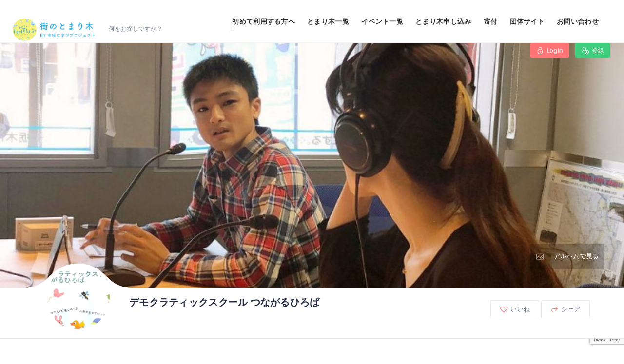

--- FILE ---
content_type: text/html; charset=UTF-8
request_url: https://tomarigi.online/listing/%E3%83%87%E3%83%A2%E3%82%AF%E3%83%A9%E3%83%86%E3%82%A3%E3%83%83%E3%82%AF%E3%82%B9%E3%82%AF%E3%83%BC%E3%83%AB-%E3%81%A4%E3%81%AA%E3%81%8C%E3%82%8B%E3%81%B2%E3%82%8D%E3%81%B0/
body_size: 53087
content:
<!DOCTYPE html>
<html lang="ja"
	prefix="og: https://ogp.me/ns#"  class="no-js">
<head>
    <meta charset="UTF-8">
    <meta name="viewport" content="width=device-width, initial-scale=1.0, maximum-scale=1.0, user-scalable=0">
    <meta name="format-detection" content="telephone=no"/>
    <meta name="apple-mobile-web-app-capable" content="yes"/>
    <link rel="profile" href="http://gmpg.org/xfn/11">
    <link rel="pingback" href="https://tomarigi.online/xmlrpc.php">
	<meta name="google-site-verification" content="kdz6r2UfQTd5R6cVgewk2F-xZWliwRB0nvkOmpnPiUo" />
<!-- Global site tag (gtag.js) - Google Analytics -->
<script async src='https://www.googletagmanager.com/gtag/js?id=G-BN2ZPQDEG8'></script>
<script>
  window.dataLayer = window.dataLayer || [];
  function gtag(){dataLayer.push(arguments);}
  gtag('js', new Date());

  gtag('config', 'G-BN2ZPQDEG8');
  gtag('config', 'UA-124553463-2');
</script>
<title>デモクラティックスクール つながるひろば | 街のとまり木</title>

		<!-- All in One SEO 4.1.2.3 -->
		<link rel="canonical" href="https://tomarigi.online/listing/%e3%83%87%e3%83%a2%e3%82%af%e3%83%a9%e3%83%86%e3%82%a3%e3%83%83%e3%82%af%e3%82%b9%e3%82%af%e3%83%bc%e3%83%ab-%e3%81%a4%e3%81%aa%e3%81%8c%e3%82%8b%e3%81%b2%e3%82%8d%e3%81%b0/" />
		<meta property="og:site_name" content="街のとまり木 | 不登校・ホームスクーラーの子どもが安心して過ごせる場所の情報サイト" />
		<meta property="og:type" content="article" />
		<meta property="og:title" content="デモクラティックスクール つながるひろば | 街のとまり木" />
		<meta property="og:url" content="https://tomarigi.online/listing/%e3%83%87%e3%83%a2%e3%82%af%e3%83%a9%e3%83%86%e3%82%a3%e3%83%83%e3%82%af%e3%82%b9%e3%82%af%e3%83%bc%e3%83%ab-%e3%81%a4%e3%81%aa%e3%81%8c%e3%82%8b%e3%81%b2%e3%82%8d%e3%81%b0/" />
		<meta property="og:image" content="https://tomarigi.online/wp-content/uploads/2021/07/cropped-tomarigi-2.png" />
		<meta property="og:image:secure_url" content="https://tomarigi.online/wp-content/uploads/2021/07/cropped-tomarigi-2.png" />
		<meta property="article:published_time" content="2022-12-18T04:14:04Z" />
		<meta property="article:modified_time" content="2022-12-26T04:03:37Z" />
		<meta name="twitter:card" content="summary" />
		<meta name="twitter:domain" content="tomarigi.online" />
		<meta name="twitter:title" content="デモクラティックスクール つながるひろば | 街のとまり木" />
		<meta name="twitter:image" content="https://tomarigi.online/wp-content/uploads/2021/07/cropped-tomarigi-2.png" />
		<script type="application/ld+json" class="aioseo-schema">
			{"@context":"https:\/\/schema.org","@graph":[{"@type":"WebSite","@id":"https:\/\/tomarigi.online\/#website","url":"https:\/\/tomarigi.online\/","name":"\u8857\u306e\u3068\u307e\u308a\u6728","description":"\u4e0d\u767b\u6821\u30fb\u30db\u30fc\u30e0\u30b9\u30af\u30fc\u30e9\u30fc\u306e\u5b50\u3069\u3082\u304c\u5b89\u5fc3\u3057\u3066\u904e\u3054\u305b\u308b\u5834\u6240\u306e\u60c5\u5831\u30b5\u30a4\u30c8","publisher":{"@id":"https:\/\/tomarigi.online\/#organization"}},{"@type":"Organization","@id":"https:\/\/tomarigi.online\/#organization","name":"\u8857\u306e\u3068\u307e\u308a\u6728","url":"https:\/\/tomarigi.online\/","logo":{"@type":"ImageObject","@id":"https:\/\/tomarigi.online\/#organizationLogo","url":"https:\/\/tomarigi.online\/wp-content\/uploads\/2021\/07\/cropped-tomarigi-2.png","width":"884","height":"883"},"image":{"@id":"https:\/\/tomarigi.online\/#organizationLogo"}},{"@type":"BreadcrumbList","@id":"https:\/\/tomarigi.online\/listing\/%e3%83%87%e3%83%a2%e3%82%af%e3%83%a9%e3%83%86%e3%82%a3%e3%83%83%e3%82%af%e3%82%b9%e3%82%af%e3%83%bc%e3%83%ab-%e3%81%a4%e3%81%aa%e3%81%8c%e3%82%8b%e3%81%b2%e3%82%8d%e3%81%b0\/#breadcrumblist","itemListElement":[{"@type":"ListItem","@id":"https:\/\/tomarigi.online\/#listItem","position":"1","item":{"@type":"WebPage","@id":"https:\/\/tomarigi.online\/","name":"\u30db\u30fc\u30e0","description":"\u4e0d\u767b\u6821\u30fb\u30db\u30fc\u30e0\u30b9\u30af\u30fc\u30e9\u30fc\u306e\u5b50\u3069\u3082\u304c\u5b89\u5fc3\u3057\u3066\u904e\u3054\u305b\u308b\u5834\u6240\u306e\u60c5\u5831\u30b5\u30a4\u30c8","url":"https:\/\/tomarigi.online\/"},"nextItem":"https:\/\/tomarigi.online\/listing\/%e3%83%87%e3%83%a2%e3%82%af%e3%83%a9%e3%83%86%e3%82%a3%e3%83%83%e3%82%af%e3%82%b9%e3%82%af%e3%83%bc%e3%83%ab-%e3%81%a4%e3%81%aa%e3%81%8c%e3%82%8b%e3%81%b2%e3%82%8d%e3%81%b0\/#listItem"},{"@type":"ListItem","@id":"https:\/\/tomarigi.online\/listing\/%e3%83%87%e3%83%a2%e3%82%af%e3%83%a9%e3%83%86%e3%82%a3%e3%83%83%e3%82%af%e3%82%b9%e3%82%af%e3%83%bc%e3%83%ab-%e3%81%a4%e3%81%aa%e3%81%8c%e3%82%8b%e3%81%b2%e3%82%8d%e3%81%b0\/#listItem","position":"2","item":{"@type":"WebPage","@id":"https:\/\/tomarigi.online\/listing\/%e3%83%87%e3%83%a2%e3%82%af%e3%83%a9%e3%83%86%e3%82%a3%e3%83%83%e3%82%af%e3%82%b9%e3%82%af%e3%83%bc%e3%83%ab-%e3%81%a4%e3%81%aa%e3%81%8c%e3%82%8b%e3%81%b2%e3%82%8d%e3%81%b0\/","name":"\u30c7\u30e2\u30af\u30e9\u30c6\u30a3\u30c3\u30af\u30b9\u30af\u30fc\u30eb \u3064\u306a\u304c\u308b\u3072\u308d\u3070","url":"https:\/\/tomarigi.online\/listing\/%e3%83%87%e3%83%a2%e3%82%af%e3%83%a9%e3%83%86%e3%82%a3%e3%83%83%e3%82%af%e3%82%b9%e3%82%af%e3%83%bc%e3%83%ab-%e3%81%a4%e3%81%aa%e3%81%8c%e3%82%8b%e3%81%b2%e3%82%8d%e3%81%b0\/"},"previousItem":"https:\/\/tomarigi.online\/#listItem"}]},{"@type":"Person","@id":"https:\/\/tomarigi.online\/author\/umechika-8181\/#author","url":"https:\/\/tomarigi.online\/author\/umechika-8181\/","name":"\u591a\u69d8\u306a\u5b66\u3073\u30d7\u30ed\u30b8\u30a7\u30af\u30c8(U)","image":{"@type":"ImageObject","@id":"https:\/\/tomarigi.online\/listing\/%e3%83%87%e3%83%a2%e3%82%af%e3%83%a9%e3%83%86%e3%82%a3%e3%83%83%e3%82%af%e3%82%b9%e3%82%af%e3%83%bc%e3%83%ab-%e3%81%a4%e3%81%aa%e3%81%8c%e3%82%8b%e3%81%b2%e3%82%8d%e3%81%b0\/#authorImage","url":"https:\/\/secure.gravatar.com\/avatar\/494528be50009cb5a5a20622dcc8719d?s=96&d=mm&r=g","width":"96","height":"96","caption":"\u591a\u69d8\u306a\u5b66\u3073\u30d7\u30ed\u30b8\u30a7\u30af\u30c8(U)"}},{"@type":"WebPage","@id":"https:\/\/tomarigi.online\/listing\/%e3%83%87%e3%83%a2%e3%82%af%e3%83%a9%e3%83%86%e3%82%a3%e3%83%83%e3%82%af%e3%82%b9%e3%82%af%e3%83%bc%e3%83%ab-%e3%81%a4%e3%81%aa%e3%81%8c%e3%82%8b%e3%81%b2%e3%82%8d%e3%81%b0\/#webpage","url":"https:\/\/tomarigi.online\/listing\/%e3%83%87%e3%83%a2%e3%82%af%e3%83%a9%e3%83%86%e3%82%a3%e3%83%83%e3%82%af%e3%82%b9%e3%82%af%e3%83%bc%e3%83%ab-%e3%81%a4%e3%81%aa%e3%81%8c%e3%82%8b%e3%81%b2%e3%82%8d%e3%81%b0\/","name":"\u30c7\u30e2\u30af\u30e9\u30c6\u30a3\u30c3\u30af\u30b9\u30af\u30fc\u30eb \u3064\u306a\u304c\u308b\u3072\u308d\u3070 | \u8857\u306e\u3068\u307e\u308a\u6728","inLanguage":"ja","isPartOf":{"@id":"https:\/\/tomarigi.online\/#website"},"breadcrumb":{"@id":"https:\/\/tomarigi.online\/listing\/%e3%83%87%e3%83%a2%e3%82%af%e3%83%a9%e3%83%86%e3%82%a3%e3%83%83%e3%82%af%e3%82%b9%e3%82%af%e3%83%bc%e3%83%ab-%e3%81%a4%e3%81%aa%e3%81%8c%e3%82%8b%e3%81%b2%e3%82%8d%e3%81%b0\/#breadcrumblist"},"author":"https:\/\/tomarigi.online\/listing\/%e3%83%87%e3%83%a2%e3%82%af%e3%83%a9%e3%83%86%e3%82%a3%e3%83%83%e3%82%af%e3%82%b9%e3%82%af%e3%83%bc%e3%83%ab-%e3%81%a4%e3%81%aa%e3%81%8c%e3%82%8b%e3%81%b2%e3%82%8d%e3%81%b0\/#author","creator":"https:\/\/tomarigi.online\/listing\/%e3%83%87%e3%83%a2%e3%82%af%e3%83%a9%e3%83%86%e3%82%a3%e3%83%83%e3%82%af%e3%82%b9%e3%82%af%e3%83%bc%e3%83%ab-%e3%81%a4%e3%81%aa%e3%81%8c%e3%82%8b%e3%81%b2%e3%82%8d%e3%81%b0\/#author","datePublished":"2022-12-18T04:14:04+09:00","dateModified":"2022-12-26T04:03:37+09:00"}]}
		</script>
		<!-- All in One SEO -->

            <script style="text/javascript">
                window.WILCITY_CUSTOM_MAP = [
    {
        "featureType": "administrative.country",
        "elementType": "geometry",
        "stylers": [
            {
                "visibility": "simplified"
            },
            {
                "hue": "#ff0000"
            }
        ]
    }
];
            </script>
                <script>
            window.webpack_public_path__ = "https://tomarigi.online/wp-content/themes/wilcity/assets/production/js/";
            window.WHITE_LABEL = "wilcity";
            window.wilI18 = '[base64]/[base64]/[base64]/[base64]/[base64]/[base64]/[base64]/[base64]/[base64]/IiwicGFzc3dvcmROb3RNYXRjaGVkIjoiVGhlIGNvbmZpcm0gcGFzc3dvcmQgbXVzdCBiZSBtYXRjaGVkIHRoZSBuZXcgcGFzc3dvcmQiLCJyZXNldCI6Ilx1MzBlYVx1MzBiYlx1MzBjM1x1MzBjOCJ9';
        </script>
        <link rel='dns-prefetch' href='//www.googletagmanager.com' />
<link rel='dns-prefetch' href='//www.google.com' />
<link rel='dns-prefetch' href='//fonts.googleapis.com' />
<link rel='dns-prefetch' href='//s.w.org' />
<link rel='dns-prefetch' href='//c0.wp.com' />
<link rel="alternate" type="application/rss+xml" title="街のとまり木 &raquo; フィード" href="https://tomarigi.online/feed/" />
<link rel="alternate" type="application/rss+xml" title="街のとまり木 &raquo; コメントフィード" href="https://tomarigi.online/comments/feed/" />
		<script type="text/javascript">
			window._wpemojiSettings = {"baseUrl":"https:\/\/s.w.org\/images\/core\/emoji\/13.0.0\/72x72\/","ext":".png","svgUrl":"https:\/\/s.w.org\/images\/core\/emoji\/13.0.0\/svg\/","svgExt":".svg","source":{"concatemoji":"https:\/\/tomarigi.online\/wp-includes\/js\/wp-emoji-release.min.js?ver=5.5.17"}};
			!function(e,a,t){var n,r,o,i=a.createElement("canvas"),p=i.getContext&&i.getContext("2d");function s(e,t){var a=String.fromCharCode;p.clearRect(0,0,i.width,i.height),p.fillText(a.apply(this,e),0,0);e=i.toDataURL();return p.clearRect(0,0,i.width,i.height),p.fillText(a.apply(this,t),0,0),e===i.toDataURL()}function c(e){var t=a.createElement("script");t.src=e,t.defer=t.type="text/javascript",a.getElementsByTagName("head")[0].appendChild(t)}for(o=Array("flag","emoji"),t.supports={everything:!0,everythingExceptFlag:!0},r=0;r<o.length;r++)t.supports[o[r]]=function(e){if(!p||!p.fillText)return!1;switch(p.textBaseline="top",p.font="600 32px Arial",e){case"flag":return s([127987,65039,8205,9895,65039],[127987,65039,8203,9895,65039])?!1:!s([55356,56826,55356,56819],[55356,56826,8203,55356,56819])&&!s([55356,57332,56128,56423,56128,56418,56128,56421,56128,56430,56128,56423,56128,56447],[55356,57332,8203,56128,56423,8203,56128,56418,8203,56128,56421,8203,56128,56430,8203,56128,56423,8203,56128,56447]);case"emoji":return!s([55357,56424,8205,55356,57212],[55357,56424,8203,55356,57212])}return!1}(o[r]),t.supports.everything=t.supports.everything&&t.supports[o[r]],"flag"!==o[r]&&(t.supports.everythingExceptFlag=t.supports.everythingExceptFlag&&t.supports[o[r]]);t.supports.everythingExceptFlag=t.supports.everythingExceptFlag&&!t.supports.flag,t.DOMReady=!1,t.readyCallback=function(){t.DOMReady=!0},t.supports.everything||(n=function(){t.readyCallback()},a.addEventListener?(a.addEventListener("DOMContentLoaded",n,!1),e.addEventListener("load",n,!1)):(e.attachEvent("onload",n),a.attachEvent("onreadystatechange",function(){"complete"===a.readyState&&t.readyCallback()})),(n=t.source||{}).concatemoji?c(n.concatemoji):n.wpemoji&&n.twemoji&&(c(n.twemoji),c(n.wpemoji)))}(window,document,window._wpemojiSettings);
		</script>
		<style type="text/css">
img.wp-smiley,
img.emoji {
	display: inline !important;
	border: none !important;
	box-shadow: none !important;
	height: 1em !important;
	width: 1em !important;
	margin: 0 .07em !important;
	vertical-align: -0.1em !important;
	background: none !important;
	padding: 0 !important;
}
</style>
	<link rel='stylesheet' id='wp-block-library-css'  href='https://c0.wp.com/c/5.5.17/wp-includes/css/dist/block-library/style.min.css' type='text/css' media='all' />
<style id='wp-block-library-inline-css' type='text/css'>
.has-text-align-justify{text-align:justify;}
</style>
<link rel='stylesheet' id='contact-form-7-css'  href='https://tomarigi.online/wp-content/plugins/contact-form-7/includes/css/styles.css?ver=5.4.1' type='text/css' media='all' />
<link rel='stylesheet' id='quicksand-css'  href='//fonts.googleapis.com/css?family=Quicksand%3A300%2Cregular%2C500%2C600%2C700&#038;subset=latin%2Clatin-ext%2Cvietnamese&#038;ver=2.9.6' type='text/css' media='all' />
<link rel='stylesheet' id='oxygen-css'  href='//fonts.googleapis.com/css?family=Oxygen%3A300%2Cregular%2C700&#038;subset=latin%2Clatin-ext&#038;ver=2.9.6' type='text/css' media='all' />
<link rel='stylesheet' id='indie-flower-css'  href='//fonts.googleapis.com/css?family=Indie+Flower%3Aregular&#038;subset=latin&#038;ver=2.9.6' type='text/css' media='all' />
<link rel='stylesheet' id='sawarabi-mincho-css'  href='//fonts.googleapis.com/css?family=Sawarabi+Mincho%3Aregular&#038;subset=japanese%2Clatin%2Clatin-ext&#038;ver=2.9.6' type='text/css' media='all' />
<link rel='stylesheet' id='niconne-css'  href='//fonts.googleapis.com/css?family=Niconne%3Aregular&#038;subset=latin%2Clatin-ext&#038;ver=2.9.6' type='text/css' media='all' />
<link rel='stylesheet' id='noto-sans-kr-css'  href='//fonts.googleapis.com/css?family=Noto+Sans+KR%3A100%2C300%2Cregular%2C500%2C700%2C900&#038;subset=korean&#038;ver=2.9.6' type='text/css' media='all' />
<link rel='stylesheet' id='noto-sans-jp-css'  href='//fonts.googleapis.com/css?family=Noto+Sans+JP%3A100%2C300%2Cregular%2C500%2C700%2C900&#038;subset=japanese%2Clatin&#038;ver=2.9.6' type='text/css' media='all' />
<link rel='stylesheet' id='source-code-pro-css'  href='//fonts.googleapis.com/css?family=Source+Code+Pro%3A200%2C200italic%2C300%2C300italic%2Cregular%2Citalic%2C500%2C500italic%2C600%2C600italic%2C700%2C700italic%2C900%2C900italic&#038;subset=cyrillic%2Ccyrillic-ext%2Cgreek%2Clatin%2Clatin-ext%2Cvietnamese&#038;ver=2.9.6' type='text/css' media='all' />
<link rel='stylesheet' id='raleway-css'  href='//fonts.googleapis.com/css?family=Raleway%3A100%2C200%2C300%2Cregular%2C500%2C600%2C700%2C800%2C900%2C100italic%2C200italic%2C300italic%2Citalic%2C500italic%2C600italic%2C700italic%2C800italic%2C900italic&#038;subset=cyrillic%2Ccyrillic-ext%2Clatin%2Clatin-ext%2Cvietnamese&#038;ver=2.9.6' type='text/css' media='all' />
<link rel='stylesheet' id='kc-general-css'  href='https://tomarigi.online/wp-content/plugins/kingcomposer/assets/frontend/css/kingcomposer.min.css?ver=2.9.6' type='text/css' media='all' />
<link rel='stylesheet' id='kc-animate-css'  href='https://tomarigi.online/wp-content/plugins/kingcomposer/assets/css/animate.css?ver=2.9.6' type='text/css' media='all' />
<link rel='stylesheet' id='kc-icon-1-css'  href='https://tomarigi.online/wp-content/plugins/kingcomposer/assets/css/icons.css?ver=2.9.6' type='text/css' media='all' />
<link rel='stylesheet' id='wilcity-parent-css'  href='https://tomarigi.online/wp-content/themes/wilcity/style.css?ver=1.0' type='text/css' media='all' />
<link rel='stylesheet' id='buttons-css'  href='https://c0.wp.com/c/5.5.17/wp-includes/css/buttons.min.css' type='text/css' media='all' />
<link rel='stylesheet' id='dashicons-css'  href='https://c0.wp.com/c/5.5.17/wp-includes/css/dashicons.min.css' type='text/css' media='all' />
<link rel='stylesheet' id='mediaelement-css'  href='https://c0.wp.com/c/5.5.17/wp-includes/js/mediaelement/mediaelementplayer-legacy.min.css' type='text/css' media='all' />
<link rel='stylesheet' id='wp-mediaelement-css'  href='https://c0.wp.com/c/5.5.17/wp-includes/js/mediaelement/wp-mediaelement.min.css' type='text/css' media='all' />
<link rel='stylesheet' id='media-views-css'  href='https://c0.wp.com/c/5.5.17/wp-includes/css/media-views.min.css' type='text/css' media='all' />
<link rel='stylesheet' id='imgareaselect-css'  href='https://c0.wp.com/c/5.5.17/wp-includes/js/imgareaselect/imgareaselect.css' type='text/css' media='all' />
<link rel='stylesheet' id='bootstrap-css'  href='https://tomarigi.online/wp-content/themes/wilcity/assets/vendors/bootstrap/grid.css?ver=1.3.7' type='text/css' media='all' />
<link rel='stylesheet' id='perfect-scrollbar-css'  href='https://tomarigi.online/wp-content/themes/wilcity/assets/vendors/perfect-scrollbar/perfect-scrollbar.min.css?ver=1.3.7' type='text/css' media='all' />
<link rel='stylesheet' id='font-awesome4-css'  href='https://tomarigi.online/wp-content/themes/wilcity/assets/fonts/fontawesome/font-awesome.min.css?ver=1.3.7' type='text/css' media='all' />
<link rel='stylesheet' id='Poppins-css'  href='//fonts.googleapis.com/css?family=Poppins%3A400%2C500%2C600%2C700%2C900%7CRoboto%3A300%2C400%7CDancing%2BScript%26display%3Dswap&#038;ver=5.5.17' type='text/css' media='all' />
<link rel='stylesheet' id='line-awesome-css'  href='https://tomarigi.online/wp-content/themes/wilcity/assets/fonts/line-awesome/line-awesome.css?ver=1.3.7' type='text/css' media='all' />
<link rel='stylesheet' id='magnific-popup-css'  href='https://tomarigi.online/wp-content/themes/wilcity/assets/vendors/magnific-popup/magnific-popup.css?ver=1.3.7' type='text/css' media='all' />
<link rel='stylesheet' id='swiper-css'  href='https://tomarigi.online/wp-content/themes/wilcity/assets/vendors/swiper/swiper.css?ver=1.3.7' type='text/css' media='all' />
<link rel='stylesheet' id='jquery-ui-custom-style-css'  href='https://tomarigi.online/wp-content/themes/wilcity/assets/vendors/ui-custom-style/ui-custom-style.min.css?ver=1.3.7' type='text/css' media='all' />
<link rel='stylesheet' id='app-css'  href='https://tomarigi.online/wp-content/themes/wilcity/assets/production/css/app.min.css?ver=1.3.7' type='text/css' media='all' />
<link rel='stylesheet' id='wilcity-css'  href='https://tomarigi.online/wp-content/themes/wilcity-childtheme/style.css?ver=1.3.7' type='text/css' media='all' />
<style id='wilcity-inline-css' type='text/css'>
.sb{
    float: left;
    padding: 10px 20px;
    margin-bottom: 6px;
    background: #d9e5ff;
    border-radius: 15px 33px 50px 50px/0px 50px 50px 50px;
    border: solid 3px rgba(122,122,180,.3);
    box-shadow: 7px 7px 8px rgba(0,0,0,.4);
}

.bh2 {
    background: #6398e9;
    color: #fff;
    padding:0.3em;
}


.bh3 {
    border-left: 4px solid;
    padding: .7em 0 .7em .8em;
    margin-top: 1.8em;
}


.blue-box {
    background: #d4f3ff;
    border-color: #82c8e2;
    color: #465d65;
}






.footer{
  background: #152F4F;
  color:white;
  
  .links{
    ul {list-style-type: none;}
    li a{
      color: white;
      transition: color .2s;
      &:hover{
        text-decoration:none;
        color:#4180CB;
        }
    }
  }  
  .about-company{
    i{font-size: 25px;}
    a{
      color:white;
      transition: color .2s;
      &:hover{color:#4180CB}
    }
  } 
  .location{
    i{font-size: 18px;}
  }
  .copyright p{border-top:1px solid rgba(255,255,255,.1);} 
}
</style>
<link rel='stylesheet' id='wilcity-custom-color-css'  href='https://tomarigi.online/wp-content/themes/wilcity/assets/production/css/colors/red.css?ver=1.3.7' type='text/css' media='all' />
<link rel='stylesheet' id='jetpack_css-css'  href='https://c0.wp.com/p/jetpack/8.9.4/css/jetpack.css' type='text/css' media='all' />
<script type='text/javascript' src='https://c0.wp.com/c/5.5.17/wp-includes/js/jquery/jquery.js' id='jquery-core-js'></script>
<script type='text/javascript' src='https://tomarigi.online/wp-content/uploads/wilcity/wilcity-single-listing-settings.js?ver=1.5.5' id='wilcity-single-listing-settings.js-js'></script>
<script type='text/javascript' src='https://www.googletagmanager.com/gtag/js?id=UA-146466979-1' id='google_gtagjs-js' async></script>
<script type='text/javascript' id='google_gtagjs-js-after'>
window.dataLayer = window.dataLayer || [];function gtag(){dataLayer.push(arguments);}
gtag('set', 'linker', {"domains":["tomarigi.online"]} );
gtag("js", new Date());
gtag("set", "developer_id.dZTNiMT", true);
gtag("config", "UA-146466979-1", {"anonymize_ip":true});
</script>
<script type='text/javascript' id='utils-js-extra'>
/* <![CDATA[ */
var userSettings = {"url":"\/","uid":"0","time":"1767847849","secure":"1"};
/* ]]> */
</script>
<script type='text/javascript' src='https://c0.wp.com/c/5.5.17/wp-includes/js/utils.min.js' id='utils-js'></script>
<script type='text/javascript' src='https://c0.wp.com/c/5.5.17/wp-includes/js/plupload/moxie.min.js' id='moxiejs-js'></script>
<script type='text/javascript' src='https://c0.wp.com/c/5.5.17/wp-includes/js/plupload/plupload.min.js' id='plupload-js'></script>
<!--[if lt IE 8]>
<script type='text/javascript' src='https://c0.wp.com/c/5.5.17/wp-includes/js/json2.min.js' id='json2-js'></script>
<![endif]-->
<script type='text/javascript' id='wilcity-empty-js-extra'>
/* <![CDATA[ */
var WIL_SINGLE_LISTING = {"postID":"20564","postType":"listing","userID":"0","currentTab":"home","compareStatistic":{"views":{"total":37127,"totalCurrent":0,"diff":-1,"representColor":"red","status":"down"},"favorites":{"total":0,"totalCurrent":0,"diff":0,"representColor":"","status":"up"},"shares":{"total":2,"totalCurrent":0,"diff":0,"representColor":"","status":"up"}},"highlightBoxes":{"items":[]},"coupon":[],"postUrl":"https:\/\/tomarigi.online\/listing\/%e3%83%87%e3%83%a2%e3%82%af%e3%83%a9%e3%83%86%e3%82%a3%e3%83%83%e3%82%af%e3%82%b9%e3%82%af%e3%83%bc%e3%83%ab-%e3%81%a4%e3%81%aa%e3%81%8c%e3%82%8b%e3%81%b2%e3%82%8d%e3%81%b0\/","gallery":{"items":[{"id":20566,"preview":"https:\/\/tomarigi.online\/wp-content\/uploads\/2022\/12\/\u3064\u306a\u304c\u308b\u3072\u308d\u30705-720x480-2.jpg","src":"https:\/\/tomarigi.online\/wp-content\/uploads\/2022\/12\/\u3064\u306a\u304c\u308b\u3072\u308d\u30705-720x480-2.jpg","full":"https:\/\/tomarigi.online\/wp-content\/uploads\/2022\/12\/\u3064\u306a\u304c\u308b\u3072\u308d\u30705-720x480-2.jpg","fileName":"\u3064\u306a\u304c\u308b\u3072\u308d\u30705-720&#215;480"},{"id":20568,"preview":"https:\/\/tomarigi.online\/wp-content\/uploads\/2022\/12\/\u3064\u306a\u304c\u308b\u3072\u308d\u30706-720x480-2.jpg","src":"https:\/\/tomarigi.online\/wp-content\/uploads\/2022\/12\/\u3064\u306a\u304c\u308b\u3072\u308d\u30706-720x480-2.jpg","full":"https:\/\/tomarigi.online\/wp-content\/uploads\/2022\/12\/\u3064\u306a\u304c\u308b\u3072\u308d\u30706-720x480-2.jpg","fileName":"\u3064\u306a\u304c\u308b\u3072\u308d\u30706-720&#215;480"},{"id":20567,"preview":"https:\/\/tomarigi.online\/wp-content\/uploads\/2022\/12\/\u3064\u306a\u304c\u308b\u3072\u308d\u30704-720x480-1.jpg","src":"https:\/\/tomarigi.online\/wp-content\/uploads\/2022\/12\/\u3064\u306a\u304c\u308b\u3072\u308d\u30704-720x480-1.jpg","full":"https:\/\/tomarigi.online\/wp-content\/uploads\/2022\/12\/\u3064\u306a\u304c\u308b\u3072\u308d\u30704-720x480-1.jpg","fileName":"\u3064\u306a\u304c\u308b\u3072\u308d\u30704-720&#215;480"},{"id":20569,"preview":"https:\/\/tomarigi.online\/wp-content\/uploads\/2022\/12\/\u3064\u306a\u304c\u308b\u3072\u308d\u30702-720x480-1.jpg","src":"https:\/\/tomarigi.online\/wp-content\/uploads\/2022\/12\/\u3064\u306a\u304c\u308b\u3072\u308d\u30702-720x480-1.jpg","full":"https:\/\/tomarigi.online\/wp-content\/uploads\/2022\/12\/\u3064\u306a\u304c\u308b\u3072\u308d\u30702-720x480-1.jpg","fileName":"\u3064\u306a\u304c\u308b\u3072\u308d\u30702-720&#215;480"},{"id":20570,"preview":"https:\/\/tomarigi.online\/wp-content\/uploads\/2022\/12\/\u3064\u306a\u304c\u308b\u3072\u308d\u30703-720x480-2.jpg","src":"https:\/\/tomarigi.online\/wp-content\/uploads\/2022\/12\/\u3064\u306a\u304c\u308b\u3072\u308d\u30703-720x480-2.jpg","full":"https:\/\/tomarigi.online\/wp-content\/uploads\/2022\/12\/\u3064\u306a\u304c\u308b\u3072\u308d\u30703-720x480-2.jpg","fileName":"\u3064\u306a\u304c\u308b\u3072\u308d\u30703-720&#215;480"}]},"isAdministrator":"no","isAllowReported":"","myInfo":[],"videos":{"items":[]},"restaurant":[],"taxonomies":{"listing_tag":[]},"listingSettings":{"router":[],"buttonSettings":{"button_link":"","button_icon":"","button_name":"+ Add a Button"},"generalSettings":{"sidebarPosition":"right"},"editNavigation":{"settings":{"draggable":{"photos":{"name":"\u30a2\u30eb\u30d0\u30e0","key":"photos","isDraggable":"yes","icon":"la la-image","isShowOnHome":"yes","maximumItemsOnHome":"4","status":"no","baseKey":"photos","vueKey":"photos63722661d2d3d"},"videos":{"name":"\u52d5\u753b","key":"videos","isDraggable":"yes","icon":"la la-video-camera","isShowOnHome":"yes","maximumItemsOnHome":"4","status":"no","baseKey":"videos","vueKey":"videos63722661d2d3e"},"content":{"name":"\u8a73\u7d30","key":"content","isDraggable":"yes","icon":"la la-file-text","isShowBoxTitle":"yes","isShowOnHome":"yes","status":"no","baseKey":"content","vueKey":"content63722661d2d3f"},"posts":{"name":"\u30a4\u30f3\u30bf\u30d3\u30e5\u30fc\u8a18\u4e8b","key":"posts","icon":"la la-pencil","isDraggable":"yes","isShowOnHome":"yes","maximumItemsOnHome":"2","status":"no","baseKey":"posts","vueKey":"posts63722661d2d47"},"events":{"name":"\u30a4\u30d9\u30f3\u30c8","key":"events","icon":"la la-calendar-check-o","isDraggable":"yes","isShowOnHome":"yes","maximumItemsOnHome":"4","status":"yes","isShowBoxTitle":"yes","baseKey":"events","vueKey":"events63722661d2d38"},"wilcity_single_navigation_open":{"name":"\u5229\u7528\u3067\u304d\u308b\u65e5\u6642\u30fb\u5b9a\u4f11\u65e5","key":"wilcity_single_navigation_open","icon":"la la-image","isCustomSection":"yes","baseKey":"custom_section","isShowOnHome":"no","isShowBoxTitle":"yes","status":"no","content":"[wilcity_render_textarea_field key={{open}}]","vueKey":"wilcity_single_navigation_open63722661d2d40"},"wilcity_single_navigation_fee":{"name":"\u65bd\u8a2d\u5229\u7528","key":"wilcity_single_navigation_fee","icon":"la la-image","isCustomSection":"yes","baseKey":"custom_section","isShowOnHome":"no","isShowBoxTitle":"yes","status":"no","content":"[wilcity_render_select_field key={{fee}} wrapper_classes={{col-sm-6 col-sm-6-clear}} title={{My Title}} description={{My description}}]","vueKey":"wilcity_single_navigation_fee63722661d2d41"},"wilcity_single_navigation_fee_price1616390394959":{"name":"\u6599\u91d1\u4f53\u7cfb","key":"wilcity_single_navigation_fee_price1616390394959","icon":"la la-smile-o","isCustomSection":"yes","baseKey":"custom_section","isShowOnHome":"no","status":"no","content":"[wilcity_render_input_field key={{fee_price1616390394959}}]","vueKey":"wilcity_single_navigation_fee_price161639039495963722661d2d42","isShowBoxTitle":"yes"},"wilcity_single_navigation_parking":{"name":"\u99d0\u8eca\u5834","key":"wilcity_single_navigation_parking","icon":"la la-image","isCustomSection":"yes","baseKey":"custom_section","isShowOnHome":"no","isShowBoxTitle":"yes","status":"no","content":"[wilcity_render_select_field key={{parking}} wrapper_classes={{col-sm-6 col-sm-6-clear}} title={{My Title}} description={{My description}}]","vueKey":"wilcity_single_navigation_parking63722661d2d43"},"tags":{"name":"Listing Features","key":"tags","isDraggable":"yes","icon":"la la-list-alt","isShowOnHome":"no","maximumItemsOnHome":"4","status":"no","baseKey":"tags","vueKey":"tags63722661d2d44"},"reviews":{"name":"\u30b3\u30e1\u30f3\u30c8","key":"reviews","icon":"la la-star-o","isDraggable":"yes","isShowOnHome":"no","maximumItemsOnHome":"4","status":"no","baseKey":"reviews","vueKey":"reviews63722661d2d45"},"my_products":{"name":"My Products","key":"my_products","isDraggable":"yes","icon":"la la-video-camera","isShowOnHome":"no","maximumItemsOnHome":"4","status":"no","baseKey":"my_products","vueKey":"my_products63722661d2d46","isShowBoxTitle":"yes"},"restaurant_menu":{"name":"\u4f1a\u8cbb\u30fb\u5bc4\u4ed8","key":"restaurant_menu","isDraggable":"yes","icon":"la la-cutlery","isShowOnHome":"no","isShowBoxTitle":"yes","status":"no","baseKey":"restaurant_menu","vueKey":"restaurant_menu63722661d2d48"},"coupon":{"name":"Coupon","key":"coupon","isDraggable":"yes","icon":"la la-tag","isShowOnHome":"yes","isShowBoxTitle":"no","status":"no","baseKey":"coupon","vueKey":"coupon63722661d2d49"}},"fixed":{"home":{"name":"\u30db\u30fc\u30e0","key":"home","isDraggable":"no","icon":"la la-home","status":"yes"},"insights":{"name":"Insights","key":"insights","isDraggable":"no","icon":"la la-bar-chart","status":"yes"},"settings":{"name":"\u8a2d\u5b9a","key":"settings","isDraggable":"no","icon":"la la-cog","status":"yes"}}},"isUsingDefaultNav":"yes"},"editSidebar":{"isUsingDefaultSidebar":"yes","items":[{"name":"\u5730\u56f3","key":"map","icon":"la la-map-marker","heading":"Map","isTemporaryDisable":"no","status":"yes","baseKey":"map"},{"name":"\u57fa\u672c\u60c5\u5831","key":"businessInfo","icon":"la la-map-signs","heading":"Infomation","status":"yes","baseKey":"businessInfo"},{"name":"\u30ab\u30c6\u30b4\u30ea\u30fc","key":"categories","icon":"la la-sitemap","heading":"Categories","status":"yes","baseKey":"categories"},{"name":"\u30bf\u30b0","key":"tags","icon":"la la-tags","heading":"Tags","status":"yes","baseKey":"tags"},{"name":"\u6240\u6709\u8005","key":"author","icon":"la la-user","status":"yes","baseKey":"author"},{"name":"\u7de8\u96c6\u6a29\u9650\u3092\u53d6\u5f97\u3059\u308b","key":"claim","icon":"la la-check","heading":"Claim","isTemporaryDisable":"no","status":"yes","baseKey":"claim"}]},"defines":{"layout":"Layout","layoutDesc":"\u30da\u30fc\u30b8\u30ec\u30a4\u30a2\u30a6\u30c8\u5909\u66f4\uff08\u30da\u30fc\u30b8\u66f4\u65b0\u3067\u53cd\u6620\u3055\u308c\u307e\u3059\uff09","addButton":"\u30c8\u30c3\u30d7\u30dc\u30bf\u30f3\u8a2d\u5b9a","addButtonDesc":"\uff08\u30e1\u30a4\u30f3SNS\u30ea\u30f3\u30af\u3001\u6c42\u4eba\u5e83\u544a\u3001\u30a4\u30d9\u30f3\u30c8\u30da\u30fc\u30b8\u3001\u30ab\u30ec\u30f3\u30c0\u30fc\u306a\u3069\u81ea\u7531\u306b\u8a2d\u5b9a\u3067\u304d\u307e\u3059\uff09","websiteLink":"Website \/ Phone \/ Email","icon":"Icon","buttonName":"Button Name","rightSidebar":"\u53f3\u306b\u30b5\u30a4\u30c9\u30d0\u30fc","leftSidebar":"\u5de6\u306b\u30b5\u30a4\u30c9\u30d0\u30fc","navigation":"\u30bf\u30d6\u8868\u793a\u8a2d\u5b9a","navigationDesc":"\u30c9\u30e9\u30c3\u30b0\u3057\u3066\u30bf\u30d6\u306e\u8868\u793a\u9806\u756a\u3092\u8abf\u6574\u3067\u304d\u307e\u3059\u3002","sidebar":"\u30b5\u30a4\u30c9\u30d0\u30fc\u8a2d\u5b9a","sidebarDesc":"\u30c9\u30e9\u30c3\u30b0\u3057\u3066\u30b5\u30a4\u30c9\u30d0\u30fc\u306e\u8868\u793a\u9806\u756a\u3092\u8abf\u6574\u3067\u304d\u307e\u3059\u3002","isUseDefaultLabel":"\u521d\u671f\u8a2d\u5b9a\u3067\u4f7f\u3046"}}};
var WIL_REVIEW_CONFIGURATION = {"sharingOn":["facebook","twitter","linkedin","email"],"reviews":{"statistic":{"total":0,"mode":5,"quality":"","totalScore":0,"average":0,"dataRated":0,"aDetails":[{"name":"\u3044\u3044\u306d","key":"overall","isEditable":"disable","average":0,"percentage":0}],"isUserReviewed":"no"},"total":0,"isReviewed":"no","mode":5,"myReview":[]},"isAllowReported":"","isDiscussionAllowed":"no","isAdministrator":"no","myInfo":[],"isUserLoggedIn":"no"};
var WIL_REGISTER_LOGIN = {"mode":"popup","allowRegister":"yes","customLoginPageUrl":"","loggedInRedirectTo":"https:\/\/tomarigi.online\/listing\/%e3%83%87%e3%83%a2%e3%82%af%e3%83%a9%e3%83%86%e3%82%a3%e3%83%83%e3%82%af%e3%82%b9%e3%82%af%e3%83%bc%e3%83%ab-%e3%81%a4%e3%81%aa%e3%81%8c%e3%82%8b%e3%81%b2%e3%82%8d%e3%81%b0\/","registerFormFields":{"register":[{"type":"wil-input","label":"Username","translation":"username","name":"user_login","isRequired":"yes"},{"type":"wil-input","inputType":"email","label":"Email","translation":"email","name":"user_email","isRequired":"yes"},{"type":"wil-input","inputType":"password","label":"Password","translation":"password","name":"user_password","isRequired":"yes"},{"type":"wil-checkbox","name":"isAgreeToPrivacyPolicy","value":"","trueValue":"yes","label":"<a href=\"https:\/\/www.tayounamanabi.com\/single-post\/2018\/08\/24\/Privacy-Policy\" target=\"_blank\">\u30d7\u30e9\u30a4\u30d0\u30b7\u30fc\u30dd\u30ea\u30b7\u30fc<\/a>\u306b\u540c\u610f\u3059\u308b"}],"login":[{"type":"wil-input","label":"Username\/Email","translation":"usernameOrEmail","name":"user_login","isRequired":"yes"},{"type":"wil-input","inputType":"password","label":"Password","translation":"password","name":"user_password","isRequired":"yes"}]},"googleReCaptcha":[],"socialsLogin":[{"social":"facebook","configs":{"API":"821270715034031","fbState":"0dffa59514","redirectTo":"https:\/\/tomarigi.online\/"}}]};
var WIL_DASHBOARD = {"postStatuses":[{"label":"\u3059\u3079\u3066","icon":"la la-globe","bgColor":"bg-gradient-1","id":"any","total":0},{"label":"\u516c\u958b","icon":"la la-share-alt","bgColor":"bg-gradient-1","id":"publish","total":0},{"label":"\u5be9\u67fb\u4e2d","icon":"la la-refresh","bgColor":"bg-gradient-2","id":"pending","total":0},{"label":"\u4fdd\u7559\u4e2d","icon":"la la-money","bgColor":"bg-gradient-3","id":"unpaid","total":0},{"label":"\u63b2\u8f09\u7d42\u4e86","icon":"la la-exclamation-triangle","bgColor":"bg-gradient-4","id":"expired","total":0},{"label":"\u4fee\u6b63\u4e2d","icon":"la la-refresh","bgColor":"bg-gradient-4","id":"editing","total":0}]};
var WILCITY_SINGLE_LISTING_SETTINGS = {"general":""};
var WILOKE_GLOBAL = {"DEBUG_SCRIPT":"yes","homeURL":"https:\/\/tomarigi.online\/","restAPI":"https:\/\/tomarigi.online\/wp-json\/wiloke\/v2\/","dateFormat":"Y-m-d","uploadType":"wp","maxUpload":"65536","ajaxurl":"https:\/\/tomarigi.online\/wp-admin\/admin-ajax.php","isUseMapBound":"no","hasGoogleAPI":"yes","mapCenter":"35.699,139.446","defaultMapCenter":{"lat":35.699,"lng":139.446},"mapMaxZoom":"21","mapMinZoom":"1","mapDefaultZoom":"7","mapTheme":"custom","mapLanguage":"ja","mapboxStyle":"mapbox:\/\/styles\/mapbox\/streets-v9","isAddingListing":"no","aUsedSocialNetworks":["facebook","twitter","google-plus","tumblr","vk","odnoklassniki","youtube","vimeo","rutube","dribbble","instagram","flickr","pinterest","medium","tripadvisor","wikipedia","stumbleupon","livejournal","linkedin","skype","bloglovin","whatsapp","soundcloud","line","spotify"],"isPaidClaim":"no","datePickerFormat":"mm\/dd\/yy","defaultPostType":"listing","defaultPostTypeExcerptEvent":"listing","isUploadImgViaAjax":"no","oFirebaseConfiguration":"","localeCode":"ja-JP","radius":"4000","unit":"km","postTypes":[{"name":"\u3068\u307e\u308a\u6728","singular_name":"\u3068\u307e\u308a\u6728","icon":"la la-map","bgColor":"#f06292","bgImg":{"id":"13263","url":""},"desc":"","endpoint":"listings","postType":"listing","menu_name":"\u3068\u307e\u308a\u6728 Settings","menu_slug":"listing_settings","group":"listing"},{"name":"\u30a4\u30d9\u30f3\u30c8","singular_name":"\u30a4\u30d9\u30f3\u30c8","icon":"la la-calendar-plus-o","bgColor":"rgb(62, 207, 127)","bgImg":{"id":"13264","url":""},"desc":"","endpoint":"events","postType":"event","menu_name":"\u30a4\u30d9\u30f3\u30c8 Settings","menu_slug":"event_settings","group":"event"}],"mapType":"google_map","oSingleMap":{"maxZoom":"21","minZoom":"1","defaultZoom":"16"},"oFacebook":{"API":"821270715034031","toggle":"yes"},"searchCountryRestriction":"JP"};
var WILOKE_INLINE_GLOBAL = {"isRTL":"no","pluginVersion":"1.5.5","timeFormat":"g:i A","security":"142fd37e3c","currency":"\u00a5","language":"","vee":{"locate":"ja"},"postID":"20564","productionURL":"https:\/\/tomarigi.online\/wp-content\/themes\/wilcity\/assets\/production\/js\/","unit":"km","fbState":"0dffa59514","homeURL":"https:\/\/tomarigi.online\/","isUsingFirebase":"no","postType":"listing","hourFormat":"12","wpmlCurrentLang":"","userRole":"","datePickerFormat":"mm\/dd\/yy","isUserLoggedIn":"no","canRegister":"yes"};
var WILCITY_GLOBAL = {"oStripe":{"publishableKey":"0","hasCustomerID":"no"},"oGeneral":{"brandName":"\u8857\u306e\u3068\u307e\u308a\u6728"}};
/* ]]> */
</script>
<script type='text/javascript' src='https://tomarigi.online/wp-content/themes/wilcity/assets/production/js/activeListItem.min.js?ver=1.3.7' id='wilcity-empty-js'></script>
<script type='text/javascript' id='wilcity-empty-js-after'>
        window.fbAsyncInit = function() {
        FB.init({
        appId      : '821270715034031',
        cookie     : true,  // enable cookies to allow the server to access
        xfbml      : true,  // parse social plugins on this page
        version    : 'v2.8' // use version 2.2
        });
        };
        // Load the SDK asynchronously
        (function(d, s, id) {
        let js, fjs = d.getElementsByTagName(s)[0];
        if (d.getElementById(id)) return;
        js = d.createElement(s); js.id = id;
        js.src = "https://connect.facebook.net/ja_JP/sdk.js";
        fjs.parentNode.insertBefore(js, fjs);
        }(document, 'script', 'facebook-jssdk'));
        
</script>
<link rel="https://api.w.org/" href="https://tomarigi.online/wp-json/" /><link rel="alternate" type="application/json" href="https://tomarigi.online/wp-json/wp/v2/listings/20564" /><link rel="EditURI" type="application/rsd+xml" title="RSD" href="https://tomarigi.online/xmlrpc.php?rsd" />
<link rel="wlwmanifest" type="application/wlwmanifest+xml" href="https://tomarigi.online/wp-includes/wlwmanifest.xml" /> 
<link rel='prev' title='まきばフリースクール' href='https://tomarigi.online/listing/%e3%81%be%e3%81%8d%e3%81%b0%e3%83%95%e3%83%aa%e3%83%bc%e3%82%b9%e3%82%af%e3%83%bc%e3%83%ab/' />
<link rel='next' title='フリースクールこらんだむ' href='https://tomarigi.online/listing/%e3%83%95%e3%83%aa%e3%83%bc%e3%82%b9%e3%82%af%e3%83%bc%e3%83%ab%e3%81%93%e3%82%89%e3%82%93%e3%81%a0%e3%82%80/' />
<meta name="generator" content="WordPress 5.5.17" />
<link rel='shortlink' href='https://tomarigi.online/?p=20564' />
<link rel="alternate" type="application/json+oembed" href="https://tomarigi.online/wp-json/oembed/1.0/embed?url=https%3A%2F%2Ftomarigi.online%2Flisting%2F%25e3%2583%2587%25e3%2583%25a2%25e3%2582%25af%25e3%2583%25a9%25e3%2583%2586%25e3%2582%25a3%25e3%2583%2583%25e3%2582%25af%25e3%2582%25b9%25e3%2582%25af%25e3%2583%25bc%25e3%2583%25ab-%25e3%2581%25a4%25e3%2581%25aa%25e3%2581%258c%25e3%2582%258b%25e3%2581%25b2%25e3%2582%258d%25e3%2581%25b0%2F" />
<link rel="alternate" type="text/xml+oembed" href="https://tomarigi.online/wp-json/oembed/1.0/embed?url=https%3A%2F%2Ftomarigi.online%2Flisting%2F%25e3%2583%2587%25e3%2583%25a2%25e3%2582%25af%25e3%2583%25a9%25e3%2583%2586%25e3%2582%25a3%25e3%2583%2583%25e3%2582%25af%25e3%2582%25b9%25e3%2582%25af%25e3%2583%25bc%25e3%2583%25ab-%25e3%2581%25a4%25e3%2581%25aa%25e3%2581%258c%25e3%2582%258b%25e3%2581%25b2%25e3%2582%258d%25e3%2581%25b0%2F&#038;format=xml" />
<meta name="framework" content="Redux 4.1.29" />
<style type="text/css" media="all">

</style>
<meta name="generator" content="Site Kit by Google 1.35.0" /><script type="text/javascript">var kc_script_data={ajax_url:"https://tomarigi.online/wp-admin/admin-ajax.php"}</script>			<script lang="javascript">
                window.WILCITY_SEARCH = "eyJxdWVyeSI6eyJwb3N0VHlwZSI6Imxpc3RpbmciLCJvcmRlcmJ5IjoibmVhcmJ5bWUiLCJwb3N0c1BlclBhZ2UiOiIxMDAifSwiZXhjbHVkZVBvc3RUeXBlc0Zyb21NYXAiOltdLCJ0ZXJtcyI6W119";
			</script>
			<style type='text/css'>img#wpstats{display:none}</style>            <link rel="shortcut icon" type="image/png"
                  href="https://tomarigi.online/wp-content/uploads/2020/05/제목-없음-1.png"/>
                        <meta property="og:title" content="デモクラティックスクール つながるひろば"/>
            <meta property="og:url" content="https://tomarigi.online/listing/%e3%83%87%e3%83%a2%e3%82%af%e3%83%a9%e3%83%86%e3%82%a3%e3%83%83%e3%82%af%e3%82%b9%e3%82%af%e3%83%bc%e3%83%ab-%e3%81%a4%e3%81%aa%e3%81%8c%e3%82%8b%e3%81%b2%e3%82%8d%e3%81%b0/"/>
            <meta property="og:image" content="https://tomarigi.online/wp-content/uploads/2022/12/つながるひろば1-860x574-1.jpg"/>
            <meta property="og:description"
                  content="..."/>
            <link rel="icon" href="https://tomarigi.online/wp-content/uploads/2021/07/cropped-tomarigi-1-32x32.png" sizes="32x32" />
<link rel="icon" href="https://tomarigi.online/wp-content/uploads/2021/07/cropped-tomarigi-1-192x192.png" sizes="192x192" />
<link rel="apple-touch-icon" href="https://tomarigi.online/wp-content/uploads/2021/07/cropped-tomarigi-1-180x180.png" />
<meta name="msapplication-TileImage" content="https://tomarigi.online/wp-content/uploads/2021/07/cropped-tomarigi-1-270x270.png" />
		<style type="text/css" id="wp-custom-css">
			body {
	color: #515151;
}

.field_module__1H6kT .wil-lat-lng-wrapper{
	display:none;
	
}


.vue-notification-group {
       display: none!important;}
   .imgopacity:hover {
       opacity: 0.6;
   }
   
   @media (min-width: 992px){
       
   .wil-coutdown, .wil-verified {
   
       display: none;
   }
   }
   
.admin-bar .header_module__Snpib:not([data-header-theme="transparent"]) ~ .wil-content div[class*="hero"]>.wil-tb {
	max-height: 900px;
}
.admin-bar .header_module__Snpib:not([data-header-theme="transparent"]) ~ .wil-content div[class*="hero"]>.wil-tb {
	max-height: 900px;
}

   
   /* いろいろ消す 
   .header-addlisting{
       display:none;}
   addlisting */
   .la-bell-o{display:none;}
   .js-message-notification{display:none;}
   .vue-notification.success {
       display: none;
   }
   .vue-notification.info{
       display: none;
   }

/* ダッシュボードからのメニュー削除 */
.wilcity-dashboard-item-billings{display:none;}
.wilcity-dashboard-route-billings{display:none;}
.wilcity-dashboard-item-messages{display:none;}
.wilcity-dashboard-route-メッセージ{display:none;}

/* ダッシュボード */
#wilcity-dashboard-inner div.dashboard__content th.wil-th-plan{display:none;}
#wilcity-dashboard-inner div.dashboard__content td.wil-td-plan{display:none;}
#wilcity-dashboard-inner div.dashboard__content th.wi-th-promotion{display:none;}
#wilcity-dashboard-inner div.dashboard__content td.wil-td-promotion{display:none;}
#wilcity-dashboard-inner div.dashboard__content td.wil-td-more .wilcity-dasboard-upgrade-listing{display:none;}
#dashboard-section-basic-info-info .wil-profile-field-wrapper-send_email_if_reply_message{display:none;}

#wilcity-dashboard-inner .event-table_module__3Dspr th:nth-child(5){display:none;}
#wilcity-dashboard-inner .event-table_module__3Dspr td.nth-child(5){display:none;}

#wilcity-dashboard-inner div.listing-table_module__2vE05 td:nth-child(5){display:none;}
#wilcity-dashboard-inner div.listing-table_module__2vE05 th:nth-child(5){display:none;}

#wilcity-single-listing-content .wil-single-nav-listing-settings{display:none;}
#wilcity-login-form div.alert_content__1ntU3 a{display:none;}

@media (max-width: 1199px) { #wil-search-v2 .listing-bar_module__2BCsi.js-listing-bar-sticky.js-listing-bar-fixed{top: 60px;}}
@media (min-width: 1200px) { #wil-search-v2 .listing-bar_module__2BCsi.js-listing-bar-sticky.js-listing-bar-fixed{top: 88px;}}

@media (min-width: 992px) { .filter_module__p0Iwz { z-index: 99998; } }
body .js-header-fixed ~ .wil-content .js-listing-bar-fixed ~ .filter-bar { z-index: 9999998; }


@media (min-width: 1200px) { .listing_list2__2An8C .text-ellipsis, .listing_list2__2An8C { max-width: none; }}
.table-module__table .listing_firstWrap__36UOZ { max-width: 500px; }
.listing_module__2EnGq { min-height: 78px; }
.post_metaData__3b_38 span:nth-last-child(1) { display:none; }
@media (max-width: 1199px) { .wil-section {	position: relative;  z-index: 9; 	}}

.wilcity-single-tool-inbox{display:none;}

.footer_widgets .item .fa-facebook-square {
display:none;
}
   
   
   
   /* Searchj scr */
   /* Map Vicw mobile */
   @media (max-width: 992px){
   .wil-map-btn {
   display:contents;}
   body[class*=search-v2] .wil-map-show {display: block;}
		 
.header_logo__2HmDH img {
    max-height: 40px;
}


}
   
   /* mobile */
   
   
   /* MapSize */
   
   .col-xs-12{
       padding-left:0px;
       padding-right:0px;
   }
/*
   .wil-flex-wrap .col-xs-12{
       width:50%;
   } 
*/   
@media (max-width: 768px){
   .page-template-search-v2 .listing-bar_module__2BCsi,#wil-search-v2 .listing-bar_module__2BCsi{ display: none; }
   .page-template-search-v2 .searchbox_module__3ZYKm, #wil-search-v2 .searchbox_module__3ZYKm { display: none;}
   body .js-header-fixed~.wil-content .js-listing-bar-fixed~.filter-bar {
       top: 0px;
   }
}   
   
   /* Header*/
   .wil-nav .nav-menu>li>a {
       font-size: 14px;
       font-weight:800;
   }
   


/* メニューの文字色*/
   .nav-mobile a {
       font-size: 17px;
		   color:#ffffff;
		 font-weight:900;
   }

.sub-menu li a {
    color: #ffffff;
}

/* モバイルメニュFont*/

   .vue-notification-group {
       display: none;
   }/* 位置確認Notf削除*/
   
   /*Search Tab */
   .tab_nav__3YJph li {
       display: inline-block;
       background-color: rgba(255,255,255,0.7);
       border-radius: 10px 10px 0px 0px;
       padding-left: 3px;
       margin-right: 7px;
       padding-top: 4px;
       font-weight: 600;
   }
   
   .wil-hero-search-style2 .tab_nav__3YJph a {
   
       margin-left: 15px;
   }
   
   
   /* Main SCr*/
   .hero_textWrapper__aU40s .wil-btn i, .wil-btn svg {
       display: none;}
   .hero_container__9jNUX
   .hero_textWrapper__aU40s .wil-btn--sm {
       padding: 6px 20px;
       font-size: 19px;}
   .wil-hero-form-wrapper .tab_nav__3YJph a {font-size: 18px;}
   .wil-tab__panel .field_module__1H6kT {
       font-size: 15px;
        font-weight:800;}
   
   .hero_highlightItem__DZRDM span {
       font-size: 14px;
   }
   
   .hero_highlightItem__DZRDM {
       padding: 14px 14px;
   }
   .hero_highlightItem__DZRDM i {
       font-size: 30px;
   }
   
.wil-nav .nav-menu>li>a:hover {
    color: red!important;
}
.sub-menu>li>a:hover {
    color: red!important;
} 
   
   
   /* search SCr*/
   @media (min-width: 992px)
   {.w-100 .wil-col-5.col-lg-2{ width:25%;}}
   
   
   
   /* add listing Scr*/
   .wilcity-choose-listing-types .icon-box-2_icon__ZqobK {
       font-size: 56px;} /* icon size*/
   .wilcity-choose-listing-types .icon-box-2_title__2cgba {
       font-size: 25px;}/* text size*/
   
   
   
   @media (min-width: 992px){
   .kc-container .kc-wrap-columns .one-col .col-md-4 {
       margin-left: 17%;
       width:66%;}}
   .pricing_module__2WIXR {
       max-width: 800px;}
   .pricing_module__2WIXR .pricing_currency__2bkpj {
       display: none;}
   .pricing_module__2WIXR .pricing_title__1vXhE {
       font-size: 33px;
   }
   
   .pricing_list__KtU8u ul.wil-icon-list {
       margin-bottom: 30px;
   }
   #wilcity-addlisting-form #wilcity-addlisting-contact_info.content-box_module__333d9 {
       margin-bottom: 0;
       border-bottom: none;
   }
   
   #wilcity-addlisting-form #wilcity-addlisting-email_ok header {
       display: none;
   }
   
   #wilcity-addlisting-form #wilcity-addlisting-email_ok.content-box_module__333d9 {
       margin-bottom: 0;
       border-top: none;
       border-bottom: none;
       width: 50%;
       float:left;
   }
   #wilcity-addlisting-form #wilcity-addlisting-email_ok .col-lg-4,
   #wilcity-addlisting-form #wilcity-addlisting-phone_ok .col-lg-4 {
       width: auto;
   }
   
   #wilcity-addlisting-form #wilcity-addlisting-phone_ok header {
       display: none;
   }
   
   #wilcity-addlisting-form #wilcity-addlisting-phone_ok.content-box_module__333d9 {
       margin-bottom: 0;
       border-top: none;
       border-bottom: none;
       border-left: none;
       width: 50%;
       float:left;
   }
   @media (max-width: 768px){
       #wilcity-addlisting-form #wilcity-addlisting-email_ok.content-box_module__333d9, #wilcity-addlisting-form #wilcity-addlisting-phone_ok.content-box_module__333d9 {
           width: auto;
           float: none;
           border-left: 1px solid #e7e7ed;
       }
   }
   
   #wilcity-addlisting-form #wilcity-addlisting-rep_name header {
       display: none;
   }
   
   #wilcity-addlisting-form #wilcity-addlisting-rep_name.content-box_module__333d9 {
       margin-bottom: 0;
       border-top: none;
       border-bottom: none;
       clear:both;
   }
   
   
   #wilcity-addlisting-form #wilcity-addlisting-route header {
       display: none;
   }
   
   #wilcity-addlisting-form #wilcity-addlisting-route.content-box_module__333d9 {
       border-top: none;
   }
   
   #wilcity-addlisting-form #wilcity-addlisting-fee.content-box_module__333d9 {
       margin-bottom: 0;
       border-top: none;	
       border-bottom: none;
   }
   
   #wilcity-addlisting-form #wilcity-addlisting-fee_price header {
       display: none;
   }
   
   #wilcity-addlisting-form #wilcity-addlisting-fee_price.content-box_module__333d9 {
       margin-bottom: 0;
       border-top: none;
       border-bottom: none;
   }
   
   #wilcity-addlisting-form #wilcity-addlisting-open header {
       display: none;
   }
   
   #wilcity-addlisting-form #wilcity-addlisting-open.content-box_module__333d9 {
       margin-bottom: 0;
       border-top: none;
       border-bottom: none;
   }
   
   #wilcity-addlisting-form #wilcity-addlisting-parking header {
       display: none;
   }
   
   #wilcity-addlisting-form #wilcity-addlisting-parking.content-box_module__333d9 {
       margin-bottom: 0;
       border-top: none;
       border-bottom: none;
   }
   
   #wilcity-addlisting-form #wilcity-addlisting-listing_content header {
       display: none;
   }
   
   #wilcity-addlisting-form #wilcity-addlisting-listing_content.content-box_module__333d9 {
       border-top: none;
   }
   
   #wilcity-addlisting-form #wilcity-addlisting-sticker.content-box_module__333d9 {
       margin-bottom: 0;
       border-bottom: none;
   }

   #wilcity-addlisting-form #wilcity-addlisting-stic_num.content-box_module__333d9 {
       margin-bottom: 0;
       border-top: none;
       border-bottom: none;
   }

   #wilcity-addlisting-form #wilcity-addlisting-dest_post.content-box_module__333d9 {
		   margin-bottom: 0;
       border-top: none;
       border-bottom: none;
   }

   #wilcity-addlisting-form #wilcity-addlisting-dest_addr.content-box_module__333d9 {
       margin-bottom: 0;
       border-top: none;
       border-bottom: none;
   }

   #wilcity-addlisting-form #wilcity-addlisting-dest_name.content-box_module__333d9 {
       border-top: none;
		   border-bottom: none;
   } 

   #wilcity-addlisting-video .row {
       margin-right: 0;
       margin-left: 0;
   }
   
   .pricing_list__KtU8u i {
   
       display: none;
   }
   
   .pricing_list__KtU8u li {
       padding: 12px 0px 12px 0;
   }
   .wilcity-single-listing-content-box .content-box_body__3tSRB dt {
       font-weight: bold;	
   }
   
   .wilcity-single-listing-content-box .content-box_body__3tSRB dd {
       margin-left: 1em;	
   }
   .wilcity-single-listing-content-box .content-box_body__3tSRB dd + dt {
       margin-top: 1em;	
   }
   
   #single-home .wilcity-single-listing-content-box .content-box_body__3tSRB dl,
   .content-box_module__333d9.pos-r .content-box_body__3tSRB dl {
       margin-bottom: 2em;
       padding-bottom: 1em;
       border-bottom: 1px solid #f3f3f6;
   }
   
   .wilcity-remaining-item-info {
       display: none;
   }

body.kc-css-system .kc_button {
	position: relative;
}
body.kc-css-system .kc_button:after {
	position: absolute;
	top: 50%;
	right: 13px;
	content:"";
	display:block;
	width: 0;
	height: 0;
	border-style: solid;
	border-width: 5px 0 5px 8px;
	border-color: transparent transparent transparent #2b2b2b;
	margin-top: -5px;
}

.dot_border-community {
	border-bottom: 1px dashed #fff;
}

#btn-map_under .kc-col-inner-container .kc-elm
{
	width: 270px;
	margin: 0 10px;
}
#btn-map_under .kc-col-inner-container {
	display: flex;
	justify-content: center;
}
@media (max-width: 768px){
#btn-map_under .kc-col-inner-container {
	flex-direction: column;
}
#btn-map_under .kc-col-inner-container .kc-elm
{
	width: auto;
	margin: 0 10px 10px;
}
}
.new-tomariki {
	position: relative;
}
.new-tomariki .new-tomariki {
	position: static;
}
.new-tomariki .wil-grid-viewmore-btn-wrapper {
	position:absolute;
	bottom: -100px;
	left: 0;
	width: 100%;
	text-align: center;
}

.new-tomariki  .wilcity-view-all {
	position: relative;
    color: #515151;
    background-color: #ffffff;
    font-size: 17px;
    line-height: 20px;
    font-weight: 600;
    text-transform: uppercase;
    width: 270px;
    border: 2px solid #2b2b2b;
    border-radius: 43px 43px 43px 43px;
    padding-top: 1.5em !important;
    padding-bottom: 1.5em !important;
	float: none;
}
.new-tomariki  .wilcity-view-all:after {
    position: absolute;
    top: 50%;
    right: 13px;
    content: "";
    display: block;
    width: 0;
    height: 0;
    border-style: solid;
    border-width: 5px 0 5px 8px;
    border-color: transparent transparent transparent #2b2b2b;
    margin-top: -5px;
}
@media (max-width: 768px){
body.kc-css-system .kc-css-986321 .kc_button {
	width: auto;
	max-width: 350px;
}
}
@media only screen and (max-width: 767px){
body.kc-css-system .kc-css-354857 {
    padding: 0 !important;
	}
}
/* ContactForm関連*/

.wpcf7 input[type="url"], .wpcf7 input[type="email"], .wpcf7 input[type="tel"] {
    border: 1px solid;
    border-color: rgb(118,118,118,0.3);
}

.wpcf7-form textarea {
    background-color: #fff;
    padding: 2px 10px;
}		</style>
		</head>
<body class="listing-template-default single single-listing postid-20564 wp-custom-logo kc-css-system wilcity-belongs-to-plan-add-tomarigi header-no-sticky">
    <div id="wilcity-line-loading" class="hidden line-loading_module__SUlA1 pos-a-top">
    <div class="line-loading_loader__FjIcM"></div>
    <div class="core-code-html" style="height: 0; overflow: hidden; visibility: hidden;"><span data-toggle-html-button="line-loading_module__SUlA1 pos-a-top" data-title="line-loading_module" data-toggle-number-button="65"></span></div>
</div>
<div id="wilcity-root" class="page-wrap">
        <!-- header_module__Snpib -->
    <header id="wilcity-header-section" class="header_module__Snpib js-header-sticky" data-header-theme="rgba(255,255,255,1)" data-menu-color="rgba(43,43,43,1)">
                <div class="wil-tb">

                            <div class="wil-tb__cell">
                    <div class="header_logo__2HmDH js-header-logo">
                                <a class="wilcity-site-logo"
           href="https://tomarigi.online/">
                            <img src="https://tomarigi.online/wp-content/uploads/2021/07/tomarigi_logo.png" alt="街のとまり木"/>
                    </a>
                            </div>
                </div>
                                            <div class="wil-tb__cell">
                         <div id="wilcity-quick-search-wrapper" class="header_search__3IFfo"></div>
                    </div>
            
            <div class="wil-tb__cell">
                <div class="header_navWrapper__B2C9n">
                                            <nav class="wil-nav">
                            <ul id="wilcity-menu" class="nav-menu"><li id="menu-item-19029" class="menu-item menu-item-type-post_type menu-item-object-page menu-item-19029"><a href="https://tomarigi.online/welcome/">初めて利用する方へ</a></li>
<li id="menu-item-15080" class="menu-item menu-item-type-post_type menu-item-object-page menu-item-15080"><a href="https://tomarigi.online/search/">とまり木一覧</a></li>
<li id="menu-item-15520" class="menu-item menu-item-type-custom menu-item-object-custom menu-item-15520"><a href="https://tomarigi.online/search/?offset=1&#038;postType=event">イベント一覧</a></li>
<li id="menu-item-18334" class="menu-item menu-item-type-post_type menu-item-object-page menu-item-18334"><a href="https://tomarigi.online/tomarigi/">とまり木申し込み</a></li>
<li id="menu-item-17977" class="menu-item menu-item-type-custom menu-item-object-custom menu-item-17977"><a href="https://www.tayounamanabi.com/contribution">寄付</a></li>
<li id="menu-item-18167" class="menu-item menu-item-type-custom menu-item-object-custom menu-item-18167"><a href="https://www.tayounamanabi.com/">団体サイト</a></li>
<li id="menu-item-20304" class="menu-item menu-item-type-post_type menu-item-object-page menu-item-20304"><a href="https://tomarigi.online/contact-us/">お問い合わせ</a></li>
</ul>                        </nav>
                                                    <div id="wil-login-register-controller"></div>
                            <div class="header_loginItem__oVsmv"><a class="header_loginHead__3HoVP toggle-menu-mobile" href="#" data-menu-toggle="vertical"><i class="la la-bars"></i></a></div>
                </div>
            </div>
        </div>
            </header><!-- End / header_module__Snpib -->
            <nav class="nav-mobile" data-menu-content="vertical">
            <ul id="wilcity-mobile-menu" class="nav-menu"><li class="menu-item menu-item-type-post_type menu-item-object-page menu-item-19029"><a href="https://tomarigi.online/welcome/">初めて利用する方へ</a></li>
<li class="menu-item menu-item-type-post_type menu-item-object-page menu-item-15080"><a href="https://tomarigi.online/search/">とまり木一覧</a></li>
<li class="menu-item menu-item-type-custom menu-item-object-custom menu-item-15520"><a href="https://tomarigi.online/search/?offset=1&#038;postType=event">イベント一覧</a></li>
<li class="menu-item menu-item-type-post_type menu-item-object-page menu-item-18334"><a href="https://tomarigi.online/tomarigi/">とまり木申し込み</a></li>
<li class="menu-item menu-item-type-custom menu-item-object-custom menu-item-17977"><a href="https://www.tayounamanabi.com/contribution">寄付</a></li>
<li class="menu-item menu-item-type-custom menu-item-object-custom menu-item-18167"><a href="https://www.tayounamanabi.com/">団体サイト</a></li>
<li class="menu-item menu-item-type-post_type menu-item-object-page menu-item-20304"><a href="https://tomarigi.online/contact-us/">お問い合わせ</a></li>
</ul>        </nav>
        
    <div id="wilcity-single-listing-content">
        <div class="wil-content">
            <div class="listing-detail_module__2-bfH">
                <header class="listing-detail_header__18Cfs">
    <div class="listing-detail_img__3DyYX pos-a-full bg-cover"
         style="background-image: url(https://tomarigi.online/wp-content/uploads/2022/12/つながるひろば1-860x574-1.jpg);">
        <img src="https://tomarigi.online/wp-content/uploads/2022/12/つながるひろば1-860x574-1.jpg" alt="デモクラティックスクール つながるひろば">
    </div>
            <div class="wil-header-btn-wrapper" style="z-index: 1">
                <wil-gallery-btn icon="la la-photo"
                         has-wrapper-for-icon="yes"
                         :post-id="20564"
                         btn-name="アルバムで見る"
                         items="[base64]"
                         wrapper-classes="wil-btn wil-btn--overlay-dark wil-btn--sm wil-btn--round"></wil-gallery-btn>
            </div>
</header>
                <div class="listing-detail_first__1PClf">
                    <div class="container">
                        <div class="listing-detail_left__22FMI">
                            <div class="listing-detail_goo__1A8J-">
                                <div class="listing-detail_logo__3fI4O bg-cover"
                                     style="background-image: url(https://tomarigi.online/wp-content/uploads/2022/12/278068218_454438939818181_4526492295092064110_n-150x150.png);">
                                    <a href="https://tomarigi.online/listing/%e3%83%87%e3%83%a2%e3%82%af%e3%83%a9%e3%83%86%e3%82%a3%e3%83%83%e3%82%af%e3%82%b9%e3%82%af%e3%83%bc%e3%83%ab-%e3%81%a4%e3%81%aa%e3%81%8c%e3%82%8b%e3%81%b2%e3%82%8d%e3%81%b0/">
                                        <img class="hidden"
                                             src="https://tomarigi.online/wp-content/uploads/2022/12/278068218_454438939818181_4526492295092064110_n-150x150.png"
                                             alt="デモクラティックスクール つながるひろば"></a>
                                </div>
                            </div>
                            <div class="listing-detail_titleWrap__2A2Mm js-titleWrap-detail">
                                <h1 class="listing-detail_title__2cR-R">
                                    <span class="listing-detail_text__31u2P">デモクラティックスクール つながるひろば                                                                            </span>
                                </h1>
                                                            </div>
                        </div>
                        <div class="listing-detail_right__2KHL5">

                            <div class="listing-detail_rightButton__30xaS clearfix">
                                <div class="wil-lists-item"><div class="listing-detail_rightItem__2CjTS wilcity-single-tool-favorite">         <wil-favorite-btn icon="la la-heart-o"
                          has-wrapper-for-icon="no"
                          :post-id="20564"
                          btn-name="いいね"
                          wrapper-classes="wil-btn wil-btn--border wil-btn--round wil-btn--sm"></wil-favorite-btn>
        </div>        <wil-social-sharing-btn settings="[base64]"
                                :socials='["email"]'></wil-social-sharing-btn>
        </div>                            </div>

                            
                        </div>
                    </div>
                </div>
                <div class="detail-navtop_module__zo_OS js-detail-navtop">
    <div class="container">
                
        <nav class="detail-navtop_nav__1j1Ti" style="min-height: 73px;">
            <ul class="list_module__1eis9 list-none list_horizontal__7fIr5"><li class="list_item__3YghP">         <wil-switch-tab-btn icon="la la-home"
                            :post-id="20564"
                            btn-name="ホーム"
                            page-url="https://tomarigi.online/listing/%e3%83%87%e3%83%a2%e3%82%af%e3%83%a9%e3%83%86%e3%82%a3%e3%83%83%e3%82%af%e3%82%b9%e3%82%af%e3%83%bc%e3%83%ab-%e3%81%a4%e3%81%aa%e3%81%8c%e3%82%8b%e3%81%b2%e3%82%8d%e3%81%b0/"
                            tab-key="home"
                            tab-href="home"
                            btn-classes="list_link__2rDA1 text-ellipsis color-primary--hover"
                            has-wrapper-for-icon="yes"
                            wrapper-classes="list_link__2rDA1 text-ellipsis color-primary--hover"></wil-switch-tab-btn>
        </li><li class="list_item__3YghP wil-single-navevents">         <wil-switch-tab-btn icon="la la-calendar-check-o"
                            :post-id="20564"
                            btn-name="イベント"
                            page-url="https://tomarigi.online/listing/%e3%83%87%e3%83%a2%e3%82%af%e3%83%a9%e3%83%86%e3%82%a3%e3%83%83%e3%82%af%e3%82%b9%e3%82%af%e3%83%bc%e3%83%ab-%e3%81%a4%e3%81%aa%e3%81%8c%e3%82%8b%e3%81%b2%e3%82%8d%e3%81%b0/"
                            tab-key="events"
                            tab-href="events"
                            btn-classes="list_link__2rDA1 text-ellipsis color-primary--hover"
                            has-wrapper-for-icon="yes"
                            wrapper-classes="list_link__2rDA1 text-ellipsis color-primary--hover"></wil-switch-tab-btn>
        </li></ul>        </nav>
    </div>
</div>
                                <div id="wil-home-section-wrapper" class="listing-detail_body__287ZB">
                    <div class="container">
                        <div id="single-home" class="single-tab-content wilcity-js-toggle-group" data-tab-key="home" v-show="currentTab === 'home'">
    <div class="listing-detail_row__2UU6R clearfix">
        <div class="wil-colLarge wil-sidebarRight">
            <div v-if="reviewConfiguration.reviews.statistic.total > 0" class="wilcity-single-listing-average-review-box
content-box_module__333d9">
    <header class="content-box_header__xPnGx clearfix">
        <div class="wil-float-left">
            <h4 class="content-box_title__1gBHS">
                <i class="la la-star-o"></i>
                <span>コメント評価</span>
            </h4>
        </div>
    </header>
    <div class="content-box_body__3tSRB">
        <div class="average-rating-info_module__TOHeu">
            <div class="average-rating-info_left__255Tl">
                <wil-review-average-rating :mode="reviewConfiguration.reviews.mode"
                                           :average-rating="reviewConfiguration.reviews.statistic.average"
                                           :quality="reviewConfiguration.reviews.statistic.quality"
                >
                </wil-review-average-rating>
            </div>
            <div class="average-rating-info_right__3xLnz">
                <div v-for="(review, order) in reviewConfiguration.reviews.statistic.aDetails"
                     :key="`review-item-${review.key}-${order}`"
                     class="average-rating-info_item__2yvNR">
                    <wil-review-detail :item="review" :mode="reviewConfiguration.reviews.mode"></wil-review-detail>
                </div>
            </div>
        </div><!-- End / average-rating-info_module__TOHeu -->
    </div>
    <footer v-if="reviewConfiguration.reviews.isReviewed==='no'" class="content-box_footer__kswf3">
        <wil-review-btn wrapper-classes="content-box_link__2K0Ib wil-text-center" :post-id="20564" :review="myReview" icon="la la-star-o"></wil-review-btn>
    </footer>
</div>
<!-- content-box_module__333d9 -->
<div class="content-box_module__333d9">
            <header class="content-box_header__xPnGx clearfix">
            <div class="wil-float-left">
                <h2 class="content-box_title__1gBHS">
                                    <i class="la la-image"></i>
                                                    <span>アルバム</span>
                            </h2>
            </div>
            
                    </header>
            <wil-lazy-load-component v-if="currentTab==='home'" id="wil-listing-gallery" height="100px;">
        <template v-slot:default="{isInView}">
            <wil-gallery wrapper-classes="content-box_body__3tSRB"
                         row-classes="row"
                         column-classes="col-xs-6 col-sm-3"
                         :preview-size="data.gallery.previewSize"
                         :maximum-preview-items="4"
                         :items="data.gallery.items"
                         :is-show-total="true"></wil-gallery>
        </template>
    </wil-lazy-load-component>
    </div><!-- End / content-box_module__333d9 -->
<div class="content-box_module__333d9 wilcity-single-listing-content-box">
		        <header class="content-box_header__xPnGx clearfix">
            <div class="wil-float-left">
                <h2 class="content-box_title__1gBHS">
                                    <i class="la la-file-text"></i>
                                                    <span>詳細</span>
                            </h2>
            </div>
            
                    </header>
        		<div class="content-box_body__3tSRB">
				<div>
					<dl>
																					</dl>
				</div>
				<div>
<h4><strong>地域がつながり支える学び場</strong></h4>



<p>栃木県栃木市で運営されるデモクラティックスクールつながるひろばは、地域の様々な市民や団体とのつながりを活かし、地域一体となって子ども達を支える学び場、地域の学び場づくりを進めています。<br>居場所がほしい子も、興味を探求したい子も、温かく見守られながら自分のペースで歩みを進めています。</p>



<p>栃木県栃木市を中心に様々な場所で活動しています。</p>



<ul><li><strong>対象年齢：</strong>　おおむね小学生から高校生まで</li><li><strong>クラス・定員：&nbsp;</strong>　クラス分けなし／定員約15名</li><li><strong>子どもの数：</strong>　約6名（2019年時点）</li><li><strong>運営：</strong>　デモクラティックスクール つながるひろば（任意団体）</li></ul>



<h4><strong>柔軟な子どもの学びをつくる</strong></h4>



<p>毎週来る子もいれば、月に1、2回だけ来る子もいます。<br>自分の興味を更に探求したい子、進学に力を入れたい子、1人の時間を大切にしたい子、同世代の友達を求めている子もいます。<br><strong>来る子1人ひとりに合わせて</strong>、子どもや親と事前に相談しながら、その時々<strong>やることを子どもから引き出しながらの学び</strong>を大切にしています。<br>集団に入るのが苦手な子には、<strong>親向けのメーリングリストやSNSで情報提供、親同士で話せる機会</strong>をつくり、徐々に人間関係を築いています。</p>



<h4>&nbsp;<strong>地域で育つ</strong></h4>



<p>つながるひろばを支える様々な<strong>地域の人の得意分野</strong>を、子どもの学びに活かしています。<br>例えば地域の昆虫について研究している大人達に昆虫の生態を学んだり、野外調理が得意な人と共に地域の農家さんが育てた作物の収穫体験を行い、料理を作ったりと、<strong>自分の興味を更に深める出会い・つながり</strong>が、ここにはあります。</p>



<h4>&nbsp;<strong>多様な学びを地域で広げる</strong></h4>



<p>フリースクール、デモクラティックスクール、ホームエデュケーション、夜間中学等、国内外の様々な教育を<strong>地域の方々に伝える座談会や上映会</strong>を行っています。<br>また、<strong>公立校の先生達</strong>ともお互いの現場での経験を共有し合い、<strong>地域が一緒になって子どもをサポート</strong>できるよう多様な学び方への理解、実践を広げています。</p>
</div>
		</div>
</div>
    <div class="content-box_module__333d9 wilcity-single-listing-post-box">
                <header class="content-box_header__xPnGx clearfix">
            <div class="wil-float-left">
                <h2 class="content-box_title__1gBHS">
                                    <i class="la la-pencil"></i>
                                                    <span>インタビュー記事</span>
                            </h2>
            </div>
            
                    </header>
                <div class="content-box_body__3tSRB">
            <div class="row" data-col-xs-gap="10">
                                    <div class="col-sm-6">
                        	<article  class="post_module__3uT9W post_grid__2xFvJ border-box">
		<header class="post_header__2pWQ0">
			<a href="https://tomarigi.online/%e3%83%87%e3%83%a2%e3%82%af%e3%83%a9%e3%83%86%e3%82%a3%e3%83%83%e3%82%af%e3%82%b9%e3%82%af%e3%83%bc%e3%83%ab-%e3%81%a4%e3%81%aa%e3%81%8c%e3%82%8b%e3%81%b2%e3%82%8d%e3%81%b0%e3%80%80%e3%82%a4%e3%83%b3/">
				<div class="bg-cover" style="background-image: url();"><img class="d-none" src="" alt="デモクラティックスクール つながるひろば　インタビュー"></div>
			</a>
		</header>
		<div class="post_body__TYys6">
			<h2 class="post_title__2Jnhn"><a href="https://tomarigi.online/%e3%83%87%e3%83%a2%e3%82%af%e3%83%a9%e3%83%86%e3%82%a3%e3%83%83%e3%82%af%e3%82%b9%e3%82%af%e3%83%bc%e3%83%ab-%e3%81%a4%e3%81%aa%e3%81%8c%e3%82%8b%e3%81%b2%e3%82%8d%e3%81%b0%e3%80%80%e3%82%a4%e3%83%b3/">デモクラティックスクール つながるひろば　インタビュー</a></h2>
			<div class="post_metaData__3b_38 color-primary-meta">
									<span><a href="https://tomarigi.online/%e3%83%87%e3%83%a2%e3%82%af%e3%83%a9%e3%83%86%e3%82%a3%e3%83%83%e3%82%af%e3%82%b9%e3%82%af%e3%83%bc%e3%83%ab-%e3%81%a4%e3%81%aa%e3%81%8c%e3%82%8b%e3%81%b2%e3%82%8d%e3%81%b0%e3%80%80%e3%82%a4%e3%83%b3/"><i class="la la-calendar"></i> 2022-12-07</a></span>
										<span><a href="https://tomarigi.online/%e3%83%87%e3%83%a2%e3%82%af%e3%83%a9%e3%83%86%e3%82%a3%e3%83%83%e3%82%af%e3%82%b9%e3%82%af%e3%83%bc%e3%83%ab-%e3%81%a4%e3%81%aa%e3%81%8c%e3%82%8b%e3%81%b2%e3%82%8d%e3%81%b0%e3%80%80%e3%82%a4%e3%83%b3/"><i class="la la-list-alt"></i> とまり木インタビュー</a></span>
										<span><a href="https://tomarigi.online/%e3%83%87%e3%83%a2%e3%82%af%e3%83%a9%e3%83%86%e3%82%a3%e3%83%83%e3%82%af%e3%82%b9%e3%82%af%e3%83%bc%e3%83%ab-%e3%81%a4%e3%81%aa%e3%81%8c%e3%82%8b%e3%81%b2%e3%82%8d%e3%81%b0%e3%80%80%e3%82%a4%e3%83%b3/"><i class="la la-comments"></i> No Comment</a></span>
								</div>
		</div>
	</article>
	                    </div>
                                </div>
        </div>
            </div>

        </div>
        <div class="wil-colSmall wilcity-js-toggle-group" data-tab-key="home">
                    <div class="wilcity-sidebar-item-business-info content-box_module__333d9">
            	<header class="content-box_header__xPnGx clearfix">
		<div class="wil-float-left">
			<h4 class="content-box_title__1gBHS"><i class="la la-qq"></i><span>連絡先</span></h4>
		</div>
	</header>
	            <div class="content-box_body__3tSRB">
                        <div class="icon-box-1_module__uyg5F one-text-ellipsis mt-20 mt-sm-15 wil-listing-website">
            <div class="icon-box-1_block1__bJ25J">
				                            <a target="_blank" href="https://www.facebook.com/tunagaru7hiroba" rel="nofollow">
								                                <div class="icon-box-1_icon__3V5c0 rounded-circle">
                                    <i class="la la-globe"></i>
                                </div>
                                <div class="icon-box-1_text__3R39g">https://www.facebook.com/tunagaru7hiroba</div>
                            </a>
            </div>
        </div>
		                            </div>
        </div>
            <div class="content-box_module__333d9 wilcity-sidebar-item-term-box wilcity-sidebar-item-listing_cat">
        	<header class="content-box_header__xPnGx clearfix">
		<div class="wil-float-left">
			<h4 class="content-box_title__1gBHS"><i class="la la-sitemap"></i><span>カテゴリー</span></h4>
		</div>
	</header>
	        <div class="content-box_body__3tSRB">
            <div class="row">
                                    <div class="col-sm-6 col-sm-6-clear">
                        <div class="icon-box-1_module__uyg5F two-text-ellipsis mt-20 mt-sm-15">
                            <div class="icon-box-1_block1__bJ25J">
                                <a href="https://tomarigi.online/search/?postType=listing&#038;listing_cat=36" title="フリースクール／オルタナティブスクール"><div class="icon-box-1_icon__3V5c0 rounded-circle" style="background-color: #2181ff"><i class="la-school"></i></div><div class="icon-box-1_text__3R39g">フリースクール／オルタナティブスクール</div></a>                            </div>
                        </div>
                    </div>
                            </div>
        </div>
    </div>
            <div class="content-box_module__333d9">
        	<header class="content-box_header__xPnGx clearfix">
		<div class="wil-float-left">
			<h4 class="content-box_title__1gBHS"><i class="la la-user"></i><span>所有者</span></h4>
		</div>
	</header>
	        <div class="content-box_body__3tSRB">
        <div class="author-listing_module__3K7-I">
        <div class="utility-box-1_module__MYXpX utility-box-1_md__VsXoU utility-box-1_boxLeft__3iS6b clearfix  mb-20 mb-sm-15">
            <div class="utility-box-1_avatar__DB9c_ rounded-circle">
                <a class="clearfix" href="https://tomarigi.online/author/umechika-8181/">
                    <img style="display: block !important;" src="https://tomarigi.online/wp-content/uploads/2020/03/009-pudding.png"
                         alt="多様な学びプロジェクト(U)">
                </a>
            </div>
            <div class="utility-box-1_body__8qd9j">
                <div class="utility-box-1_group__2ZPA2">
                    <h3 class="utility-box-1_title__1I925"><a
                                href="https://tomarigi.online/author/umechika-8181/">多様な学びプロジェクト(U)</a>
                    </h3>
                </div>
                            </div>
        </div>
                    <div id="wilcity-follower-number-159" class="author-listing_follow__3RxQ6">
                <div class="follow_module__17lY_">
                    <div class="follow_item__3GAob">
                        <div class="follow_content__2R1YP">
                            <span class="color-primary wilcity-print-number">0</span> Follower                        </div>
                    </div>
                    <div class="follow_item__3GAob">
                        <div class="follow_content__2R1YP">
                            <span class="color-primary">0</span> Following                        </div>
                    </div>
                                            <div class="follow_item__3GAob">
                            <div class="follow_content__2R1YP">
                                <a class='wilcity-toggle-follow color-primary fs-12 font-secondary font-bold'
                                   data-textonly="true" data-authorid="159"
                                   data-current-status="followtext"
                                   data-followtext="Follow"
                                   data-followingtext="Following"
                                   href='https://tomarigi.online/author/umechika-8181/'><i
                                            class='la la-refresh'></i> Follow</a>
                            </div>
                        </div>
                                    </div>
            </div>
                
            </div>
        </div>
    </div>
    <div class="wilcity-sidebar-item-claim content-box_module__333d9">
			<header class="content-box_header__xPnGx clearfix">
		<div class="wil-float-left">
			<h4 class="content-box_title__1gBHS"><i class="la la-check"></i><span>編集権限を取得する</span></h4>
		</div>
	</header>
	        <div class="content-box_body__3tSRB">
            <div class="promo-item_module__24ZhT">
                <div class="promo-item_group__2ZJhC">
                    <h3 class="promo-item_title__3hfHG">このとまり木のオーナーですか？</h3>
                    <p class="promo-item_description__2nc26">編集権限を取得して、この記事を自由に修正してください。</p>
                </div>
                <div class="promo-item_action__pd8hZ">
                    <wil-claim-btn :post-id="20564"></wil-claim-btn>
                </div>
            </div>
        </div>
    </div>
	        </div>
    </div>
</div>
<wil-single-nav-wrapper v-if="currentTab === 'events'" :settings="getNavigation('events')" id="single-nav-events">
    <template v-slot:default="{settings}">
        <wil-single-nav-posts :post-id="20564"
                              tab-key="events"
                              :settings="settings"></wil-single-nav-posts>
    </template>
</wil-single-nav-wrapper>
                    </div>
                </div>
            </div>
                    </div>
            </div>
    <footer class="footer_module">
			<div class="footer_widgets">
			<div class="container-fluid">
				<div class="row">
					<div class="col-12 ft-menu">
																	<ul>
														<li class="item ">
									<a href="https://tomarigi.online/search/" target="">とまり木一覧</a>
							</li>
														<li class="item ">
									<a href="https://tomarigi.online/tomarigi/" target="">とまり木申し込み</a>
							</li>
														<li class="item ">
									<a href="https://tomarigi.online/welcome/" target="">初めて利用する方へ</a>
							</li>
														<li class="item ">
									<a href="https://tomarigi.online/search/?offset=1&postType=event" target="">イベント一覧</a>
							</li>
														<li class="item ">
									<a href="https://tomarigi.online/contact-us/" target="">お問い合わせ</a>
							</li>
														<li class="item ">
									<a href="https://www.tayounamanabi.com/about" target="_blank">私たちについて↗</a>
							</li>
														<li class="item ">
									<a href="https://www.tayounamanabi.com/contribution" target="_blank">寄付↗</a>
							</li>
														<li class="item ">
									<a href="https://www.tayounamanabi.com/news/categories/%E3%83%A1%E3%83%87%E3%82%A3%E3%82%A2%E7%B4%B9%E4%BB%8B" target="_blank">メディア掲載↗</a>
							</li>
														<li class="item ">
									<a href="https://www.tayounamanabi.com/news/categories/%E3%83%97%E3%83%AC%E3%82%B9%E3%83%AA%E3%83%AA%E3%83%BC%E3%82%B9" target="_blank">プレスリリース↗</a>
							</li>
														<li class="item ">
									<a href="https://www.tayounamanabi.com/single-post/2018/08/24/Privacy-Policy" target="_blank">プライバシーポリシー↗</a>
							</li>
														<li class="item"><a href="https://www.facebook.com/tayounamanabiproject/" target="_blank"><i class="fa fa-facebook-square mr-1"></i></a></li>
						</ul>
							</div>
				<div class="col-12 ft-bnr">
					<!-- 	250828_リンク変更 -->
					<!--           <a href="https://www.tayounamanabi.com/#comp-jlu57l2d" class="ft-btn" target="_blank"><img src="https://tomarigi.online/wp-content/themes/wilcity-childtheme/img/ft_bnr01.png" alt=""></a> -->
					<a href="https://www.tayounamanabi.com/researches" class="ft-btn" target="_blank"><img src="https://tomarigi.online/wp-content/themes/wilcity-childtheme/img/ft_bnr01.png" alt=""></a>
					<a href="https://www.tayounamanabi.com/contribution" class="ft-btn_contribution" target="_blank">▷ <span>寄付で応援される方へ</span></a>
				</div>
				</div>
			</div>
		</div>
				<div class="footer_textWrap text-center">
			<div class="footer_text"><a href="https://www.facebook.com/tayounamanabiproject"><img src="https://tomarigi.online/wp-content/uploads/2021/04/036-facebook-e1618883783677.png" alt="Facebook" width="30" height="30"> </a>&nbsp;&nbsp;&nbsp;&nbsp;&nbsp;&nbsp;
<a href="https://twitter.com/tayounamanabi"><img src="https://tomarigi.online/wp-content/uploads/2021/04/008-twitter-e1618883831871.png" alt="Twitter" width="30" height="30"> </a>&nbsp;&nbsp;&nbsp;&nbsp;&nbsp;&nbsp;
<a href="https://www.instagram.com/tayounamanabi/"><img src="https://tomarigi.online/wp-content/uploads/2021/04/029-instagram-e1618883829961.png" alt="Instagram" width="30" height="30"> </a>

<br><br><br>

Copyright © 2020 tayonamanabiproject.</div>
		</div>
	</footer>
	<div class="wil-scroll-top">
		<a href="#" title="To top">
			<i class="la la-angle-up"></i>
		</a>
	</div>

<div id="wilcity-popup-area">
	</div>

<div id="wilcity-wrapper-all-popup">
	        <portal-target name="wil-modal"></portal-target>
        <portal-target name="wil-search-field-modal"></portal-target>
        </div>            </div> <!-- End wilcity-root -->
        
		<script type="text/html" id="tmpl-media-frame">
		<div class="media-frame-title" id="media-frame-title"></div>
		<h2 class="media-frame-menu-heading">アクション</h2>
		<button type="button" class="button button-link media-frame-menu-toggle" aria-expanded="false">
			メニュー			<span class="dashicons dashicons-arrow-down" aria-hidden="true"></span>
		</button>
		<div class="media-frame-menu"></div>
		<div class="media-frame-tab-panel">
			<div class="media-frame-router"></div>
			<div class="media-frame-content"></div>
		</div>
		<h2 class="media-frame-actions-heading screen-reader-text">
		選択されたメディアアクション		</h2>
		<div class="media-frame-toolbar"></div>
		<div class="media-frame-uploader"></div>
	</script>

		<script type="text/html" id="tmpl-media-modal">
		<div tabindex="0" class="media-modal wp-core-ui" role="dialog" aria-labelledby="media-frame-title">
			<# if ( data.hasCloseButton ) { #>
				<button type="button" class="media-modal-close"><span class="media-modal-icon"><span class="screen-reader-text">ダイアログを閉じる</span></span></button>
			<# } #>
			<div class="media-modal-content" role="document"></div>
		</div>
		<div class="media-modal-backdrop"></div>
	</script>

		<script type="text/html" id="tmpl-uploader-window">
		<div class="uploader-window-content">
			<div class="uploader-editor-title">ファイルをドロップしてアップロード</div>
		</div>
	</script>

		<script type="text/html" id="tmpl-uploader-editor">
		<div class="uploader-editor-content">
			<div class="uploader-editor-title">ファイルをドロップしてアップロード</div>
		</div>
	</script>

		<script type="text/html" id="tmpl-uploader-inline">
		<# var messageClass = data.message ? 'has-upload-message' : 'no-upload-message'; #>
		<# if ( data.canClose ) { #>
		<button class="close dashicons dashicons-no"><span class="screen-reader-text">アップローダーを閉じる</span></button>
		<# } #>
		<div class="uploader-inline-content {{ messageClass }}">
		<# if ( data.message ) { #>
			<h2 class="upload-message">{{ data.message }}</h2>
		<# } #>
					<div class="upload-ui">
				<h2 class="upload-instructions drop-instructions">ファイルをドロップしてアップロード</h2>
				<p class="upload-instructions drop-instructions">または</p>
				<button type="button" class="browser button button-hero">ファイルを選択</button>
			</div>

			<div class="upload-inline-status"></div>

			<div class="post-upload-ui">
				
				<p class="max-upload-size">
				最大アップロードサイズ: 64 MB。				</p>

				<# if ( data.suggestedWidth && data.suggestedHeight ) { #>
					<p class="suggested-dimensions">
						推奨画像サイズ: {{data.suggestedWidth}}×{{data.suggestedHeight}}ピクセル。					</p>
				<# } #>

							</div>
				</div>
	</script>

		<script type="text/html" id="tmpl-media-library-view-switcher">
		<a href="/listing/%E3%83%87%E3%83%A2%E3%82%AF%E3%83%A9%E3%83%86%E3%82%A3%E3%83%83%E3%82%AF%E3%82%B9%E3%82%AF%E3%83%BC%E3%83%AB-%E3%81%A4%E3%81%AA%E3%81%8C%E3%82%8B%E3%81%B2%E3%82%8D%E3%81%B0/?mode=list" class="view-list">
			<span class="screen-reader-text">リスト表示</span>
		</a>
		<a href="/listing/%E3%83%87%E3%83%A2%E3%82%AF%E3%83%A9%E3%83%86%E3%82%A3%E3%83%83%E3%82%AF%E3%82%B9%E3%82%AF%E3%83%BC%E3%83%AB-%E3%81%A4%E3%81%AA%E3%81%8C%E3%82%8B%E3%81%B2%E3%82%8D%E3%81%B0/?mode=grid" class="view-grid current" aria-current="page">
			<span class="screen-reader-text">グリッド表示</span>
		</a>
	</script>

		<script type="text/html" id="tmpl-uploader-status">
		<h2>アップロード中</h2>
		<button type="button" class="button-link upload-dismiss-errors"><span class="screen-reader-text">エラーを非表示</span></button>

		<div class="media-progress-bar"><div></div></div>
		<div class="upload-details">
			<span class="upload-count">
				<span class="upload-index"></span> / <span class="upload-total"></span>
			</span>
			<span class="upload-detail-separator">&ndash;</span>
			<span class="upload-filename"></span>
		</div>
		<div class="upload-errors"></div>
	</script>

		<script type="text/html" id="tmpl-uploader-status-error">
		<span class="upload-error-filename">{{{ data.filename }}}</span>
		<span class="upload-error-message">{{ data.message }}</span>
	</script>

		<script type="text/html" id="tmpl-edit-attachment-frame">
		<div class="edit-media-header">
			<button class="left dashicons"<# if ( ! data.hasPrevious ) { #> disabled<# } #>><span class="screen-reader-text">前のメディア項目を編集</span></button>
			<button class="right dashicons"<# if ( ! data.hasNext ) { #> disabled<# } #>><span class="screen-reader-text">次のメディア項目を編集</span></button>
			<button type="button" class="media-modal-close"><span class="media-modal-icon"><span class="screen-reader-text">ダイアログを閉じる</span></span></button>
		</div>
		<div class="media-frame-title"></div>
		<div class="media-frame-content"></div>
	</script>

		<script type="text/html" id="tmpl-attachment-details-two-column">
		<div class="attachment-media-view {{ data.orientation }}">
			<h2 class="screen-reader-text">添付ファイルのプレビュー</h2>
			<div class="thumbnail thumbnail-{{ data.type }}">
				<# if ( data.uploading ) { #>
					<div class="media-progress-bar"><div></div></div>
				<# } else if ( data.sizes && data.sizes.large ) { #>
					<img class="details-image" src="{{ data.sizes.large.url }}" draggable="false" alt="" />
				<# } else if ( data.sizes && data.sizes.full ) { #>
					<img class="details-image" src="{{ data.sizes.full.url }}" draggable="false" alt="" />
				<# } else if ( -1 === jQuery.inArray( data.type, [ 'audio', 'video' ] ) ) { #>
					<img class="details-image icon" src="{{ data.icon }}" draggable="false" alt="" />
				<# } #>

				<# if ( 'audio' === data.type ) { #>
				<div class="wp-media-wrapper">
					<audio style="visibility: hidden" controls class="wp-audio-shortcode" width="100%" preload="none">
						<source type="{{ data.mime }}" src="{{ data.url }}"/>
					</audio>
				</div>
				<# } else if ( 'video' === data.type ) {
					var w_rule = '';
					if ( data.width ) {
						w_rule = 'width: ' + data.width + 'px;';
					} else if ( wp.media.view.settings.contentWidth ) {
						w_rule = 'width: ' + wp.media.view.settings.contentWidth + 'px;';
					}
				#>
				<div style="{{ w_rule }}" class="wp-media-wrapper wp-video">
					<video controls="controls" class="wp-video-shortcode" preload="metadata"
						<# if ( data.width ) { #>width="{{ data.width }}"<# } #>
						<# if ( data.height ) { #>height="{{ data.height }}"<# } #>
						<# if ( data.image && data.image.src !== data.icon ) { #>poster="{{ data.image.src }}"<# } #>>
						<source type="{{ data.mime }}" src="{{ data.url }}"/>
					</video>
				</div>
				<# } #>

				<div class="attachment-actions">
					<# if ( 'image' === data.type && ! data.uploading && data.sizes && data.can.save ) { #>
					<button type="button" class="button edit-attachment">画像を編集</button>
					<# } else if ( 'pdf' === data.subtype && data.sizes ) { #>
					<p>ドキュメントプレビュー</p>
					<# } #>
				</div>
			</div>
		</div>
		<div class="attachment-info">
			<span class="settings-save-status" role="status">
				<span class="spinner"></span>
				<span class="saved">保存しました。</span>
			</span>
			<div class="details">
				<h2 class="screen-reader-text">詳細</h2>
				<div class="filename"><strong>ファイル名:</strong> {{ data.filename }}</div>
				<div class="filename"><strong>ファイルタイプ:</strong> {{ data.mime }}</div>
				<div class="uploaded"><strong>更新日:</strong> {{ data.dateFormatted }}</div>

				<div class="file-size"><strong>ファイルサイズ:</strong> {{ data.filesizeHumanReadable }}</div>
				<# if ( 'image' === data.type && ! data.uploading ) { #>
					<# if ( data.width && data.height ) { #>
						<div class="dimensions"><strong>サイズ:</strong>
							{{ data.width }} x {{ data.height }} ピクセル						</div>
					<# } #>

					<# if ( data.originalImageURL && data.originalImageName ) { #>
						元の画像:						<a href="{{ data.originalImageURL }}">{{data.originalImageName}}</a>
					<# } #>
				<# } #>

				<# if ( data.fileLength && data.fileLengthHumanReadable ) { #>
					<div class="file-length"><strong>長さ:</strong>
						<span aria-hidden="true">{{ data.fileLength }}</span>
						<span class="screen-reader-text">{{ data.fileLengthHumanReadable }}</span>
					</div>
				<# } #>

				<# if ( 'audio' === data.type && data.meta.bitrate ) { #>
					<div class="bitrate">
						<strong>ビットレート:</strong> {{ Math.round( data.meta.bitrate / 1000 ) }}kb/s
						<# if ( data.meta.bitrate_mode ) { #>
						{{ ' ' + data.meta.bitrate_mode.toUpperCase() }}
						<# } #>
					</div>
				<# } #>

				<div class="compat-meta">
					<# if ( data.compat && data.compat.meta ) { #>
						{{{ data.compat.meta }}}
					<# } #>
				</div>
			</div>

			<div class="settings">
				<# var maybeReadOnly = data.can.save || data.allowLocalEdits ? '' : 'readonly'; #>
				<# if ( 'image' === data.type ) { #>
					<span class="setting has-description" data-setting="alt">
						<label for="attachment-details-two-column-alt-text" class="name">代替テキスト</label>
						<input type="text" id="attachment-details-two-column-alt-text" value="{{ data.alt }}" aria-describedby="alt-text-description" {{ maybeReadOnly }} />
					</span>
					<p class="description" id="alt-text-description"><a href="https://www.w3.org/WAI/tutorials/images/decision-tree" target="_blank" rel="noopener noreferrer">画像の意味を説明しましょう<span class="screen-reader-text"> (新しいタブで開く)</span></a>。画像が装飾目的のみであれば空欄にします。</p>
				<# } #>
								<span class="setting" data-setting="title">
					<label for="attachment-details-two-column-title" class="name">タイトル</label>
					<input type="text" id="attachment-details-two-column-title" value="{{ data.title }}" {{ maybeReadOnly }} />
				</span>
								<# if ( 'audio' === data.type ) { #>
								<span class="setting" data-setting="artist">
					<label for="attachment-details-two-column-artist" class="name">アーティスト</label>
					<input type="text" id="attachment-details-two-column-artist" value="{{ data.artist || data.meta.artist || '' }}" />
				</span>
								<span class="setting" data-setting="album">
					<label for="attachment-details-two-column-album" class="name">アルバム</label>
					<input type="text" id="attachment-details-two-column-album" value="{{ data.album || data.meta.album || '' }}" />
				</span>
								<# } #>
				<span class="setting" data-setting="caption">
					<label for="attachment-details-two-column-caption" class="name">キャプション</label>
					<textarea id="attachment-details-two-column-caption" {{ maybeReadOnly }}>{{ data.caption }}</textarea>
				</span>
				<span class="setting" data-setting="description">
					<label for="attachment-details-two-column-description" class="name">説明</label>
					<textarea id="attachment-details-two-column-description" {{ maybeReadOnly }}>{{ data.description }}</textarea>
				</span>
				<span class="setting">
					<span class="name">アップロード:</span>
					<span class="value">{{ data.authorName }}</span>
				</span>
				<# if ( data.uploadedToTitle ) { #>
					<span class="setting">
						<span class="name">アップロード先:</span>
						<# if ( data.uploadedToLink ) { #>
							<span class="value"><a href="{{ data.uploadedToLink }}">{{ data.uploadedToTitle }}</a></span>
						<# } else { #>
							<span class="value">{{ data.uploadedToTitle }}</span>
						<# } #>
					</span>
				<# } #>
				<span class="setting" data-setting="url">
					<label for="attachment-details-two-column-copy-link" class="name">ファイルの URL:</label>
					<input type="text" class="attachment-details-copy-link" id="attachment-details-two-column-copy-link" value="{{ data.url }}" readonly />
					<span class="copy-to-clipboard-container">
						<button type="button" class="button button-small copy-attachment-url" data-clipboard-target="#attachment-details-two-column-copy-link">URL をコピー</button>
						<span class="success hidden" aria-hidden="true">コピーしました。</span>
					</span>
				</span>
				<div class="attachment-compat"></div>
			</div>

			<div class="actions">
				<a class="view-attachment" href="{{ data.link }}">添付ファイルのページを表示</a>
				<# if ( data.can.save ) { #> |
					<a href="{{ data.editLink }}">さらに詳細を編集</a>
				<# } #>
				<# if ( ! data.uploading && data.can.remove ) { #> |
											<button type="button" class="button-link delete-attachment">完全に削除する</button>
									<# } #>
			</div>
		</div>
	</script>

		<script type="text/html" id="tmpl-attachment">
		<div class="attachment-preview js--select-attachment type-{{ data.type }} subtype-{{ data.subtype }} {{ data.orientation }}">
			<div class="thumbnail">
				<# if ( data.uploading ) { #>
					<div class="media-progress-bar"><div style="width: {{ data.percent }}%"></div></div>
				<# } else if ( 'image' === data.type && data.sizes ) { #>
					<div class="centered">
						<img src="{{ data.size.url }}" draggable="false" alt="" />
					</div>
				<# } else { #>
					<div class="centered">
						<# if ( data.image && data.image.src && data.image.src !== data.icon ) { #>
							<img src="{{ data.image.src }}" class="thumbnail" draggable="false" alt="" />
						<# } else if ( data.sizes && data.sizes.medium ) { #>
							<img src="{{ data.sizes.medium.url }}" class="thumbnail" draggable="false" alt="" />
						<# } else { #>
							<img src="{{ data.icon }}" class="icon" draggable="false" alt="" />
						<# } #>
					</div>
					<div class="filename">
						<div>{{ data.filename }}</div>
					</div>
				<# } #>
			</div>
			<# if ( data.buttons.close ) { #>
				<button type="button" class="button-link attachment-close media-modal-icon"><span class="screen-reader-text">削除</span></button>
			<# } #>
		</div>
		<# if ( data.buttons.check ) { #>
			<button type="button" class="check" tabindex="-1"><span class="media-modal-icon"></span><span class="screen-reader-text">選択を解除</span></button>
		<# } #>
		<#
		var maybeReadOnly = data.can.save || data.allowLocalEdits ? '' : 'readonly';
		if ( data.describe ) {
			if ( 'image' === data.type ) { #>
				<input type="text" value="{{ data.caption }}" class="describe" data-setting="caption"
					aria-label="キャプション"
					placeholder="キャプション&hellip;" {{ maybeReadOnly }} />
			<# } else { #>
				<input type="text" value="{{ data.title }}" class="describe" data-setting="title"
					<# if ( 'video' === data.type ) { #>
						aria-label="動画のタイトル"
						placeholder="動画のタイトル&hellip;"
					<# } else if ( 'audio' === data.type ) { #>
						aria-label="音声ファイルのタイトル"
						placeholder="音声ファイルのタイトル&hellip;"
					<# } else { #>
						aria-label="メディアのタイトル"
						placeholder="メディアのタイトル&hellip;"
					<# } #> {{ maybeReadOnly }} />
			<# }
		} #>
	</script>

		<script type="text/html" id="tmpl-attachment-details">
		<h2>
			添付ファイルの詳細			<span class="settings-save-status" role="status">
				<span class="spinner"></span>
				<span class="saved">保存しました。</span>
			</span>
		</h2>
		<div class="attachment-info">
			<div class="thumbnail thumbnail-{{ data.type }}">
				<# if ( data.uploading ) { #>
					<div class="media-progress-bar"><div></div></div>
				<# } else if ( 'image' === data.type && data.sizes ) { #>
					<img src="{{ data.size.url }}" draggable="false" alt="" />
				<# } else { #>
					<img src="{{ data.icon }}" class="icon" draggable="false" alt="" />
				<# } #>
			</div>
			<div class="details">
				<div class="filename">{{ data.filename }}</div>
				<div class="uploaded">{{ data.dateFormatted }}</div>

				<div class="file-size">{{ data.filesizeHumanReadable }}</div>
				<# if ( 'image' === data.type && ! data.uploading ) { #>
					<# if ( data.width && data.height ) { #>
						<div class="dimensions">
							{{ data.width }} x {{ data.height }} ピクセル						</div>
					<# } #>

					<# if ( data.originalImageURL && data.originalImageName ) { #>
						元の画像:						<a href="{{ data.originalImageURL }}">{{data.originalImageName}}</a>
					<# } #>

					<# if ( data.can.save && data.sizes ) { #>
						<a class="edit-attachment" href="{{ data.editLink }}&amp;image-editor" target="_blank">画像を編集</a>
					<# } #>
				<# } #>

				<# if ( data.fileLength && data.fileLengthHumanReadable ) { #>
					<div class="file-length">長さ:						<span aria-hidden="true">{{ data.fileLength }}</span>
						<span class="screen-reader-text">{{ data.fileLengthHumanReadable }}</span>
					</div>
				<# } #>

				<# if ( ! data.uploading && data.can.remove ) { #>
											<button type="button" class="button-link delete-attachment">完全に削除する</button>
									<# } #>

				<div class="compat-meta">
					<# if ( data.compat && data.compat.meta ) { #>
						{{{ data.compat.meta }}}
					<# } #>
				</div>
			</div>
		</div>
		<# var maybeReadOnly = data.can.save || data.allowLocalEdits ? '' : 'readonly'; #>
		<# if ( 'image' === data.type ) { #>
			<span class="setting has-description" data-setting="alt">
				<label for="attachment-details-alt-text" class="name">代替テキスト</label>
				<input type="text" id="attachment-details-alt-text" value="{{ data.alt }}" aria-describedby="alt-text-description" {{ maybeReadOnly }} />
			</span>
			<p class="description" id="alt-text-description"><a href="https://www.w3.org/WAI/tutorials/images/decision-tree" target="_blank" rel="noopener noreferrer">画像の意味を説明しましょう<span class="screen-reader-text"> (新しいタブで開く)</span></a>。画像が装飾目的のみであれば空欄にします。</p>
		<# } #>
				<span class="setting" data-setting="title">
			<label for="attachment-details-title" class="name">タイトル</label>
			<input type="text" id="attachment-details-title" value="{{ data.title }}" {{ maybeReadOnly }} />
		</span>
				<# if ( 'audio' === data.type ) { #>
				<span class="setting" data-setting="artist">
			<label for="attachment-details-artist" class="name">アーティスト</label>
			<input type="text" id="attachment-details-artist" value="{{ data.artist || data.meta.artist || '' }}" />
		</span>
				<span class="setting" data-setting="album">
			<label for="attachment-details-album" class="name">アルバム</label>
			<input type="text" id="attachment-details-album" value="{{ data.album || data.meta.album || '' }}" />
		</span>
				<# } #>
		<span class="setting" data-setting="caption">
			<label for="attachment-details-caption" class="name">キャプション</label>
			<textarea id="attachment-details-caption" {{ maybeReadOnly }}>{{ data.caption }}</textarea>
		</span>
		<span class="setting" data-setting="description">
			<label for="attachment-details-description" class="name">説明</label>
			<textarea id="attachment-details-description" {{ maybeReadOnly }}>{{ data.description }}</textarea>
		</span>
		<span class="setting" data-setting="url">
			<label for="attachment-details-copy-link" class="name">ファイルの URL:</label>
			<input type="text" class="attachment-details-copy-link" id="attachment-details-copy-link" value="{{ data.url }}" readonly />
			<div class="copy-to-clipboard-container">
				<button type="button" class="button button-small copy-attachment-url" data-clipboard-target="#attachment-details-copy-link">URL をコピー</button>
				<span class="success hidden" aria-hidden="true">コピーしました。</span>
			</div>
		</span>
	</script>

		<script type="text/html" id="tmpl-media-selection">
		<div class="selection-info">
			<span class="count"></span>
			<# if ( data.editable ) { #>
				<button type="button" class="button-link edit-selection">選択範囲を編集</button>
			<# } #>
			<# if ( data.clearable ) { #>
				<button type="button" class="button-link clear-selection">クリア</button>
			<# } #>
		</div>
		<div class="selection-view"></div>
	</script>

		<script type="text/html" id="tmpl-attachment-display-settings">
		<h2>添付ファイルの表示設定</h2>

		<# if ( 'image' === data.type ) { #>
			<span class="setting align">
				<label for="attachment-display-settings-alignment" class="name">配置</label>
				<select id="attachment-display-settings-alignment" class="alignment"
					data-setting="align"
					<# if ( data.userSettings ) { #>
						data-user-setting="align"
					<# } #>>

					<option value="left">
						左					</option>
					<option value="center">
						中央					</option>
					<option value="right">
						右					</option>
					<option value="none" selected>
						なし					</option>
				</select>
			</span>
		<# } #>

		<span class="setting">
			<label for="attachment-display-settings-link-to" class="name">
				<# if ( data.model.canEmbed ) { #>
					埋め込みまたはリンク				<# } else { #>
					リンク先				<# } #>
			</label>
			<select id="attachment-display-settings-link-to" class="link-to"
				data-setting="link"
				<# if ( data.userSettings && ! data.model.canEmbed ) { #>
					data-user-setting="urlbutton"
				<# } #>>

			<# if ( data.model.canEmbed ) { #>
				<option value="embed" selected>
					メディアプレイヤーを埋め込む				</option>
				<option value="file">
			<# } else { #>
				<option value="none" selected>
					なし				</option>
				<option value="file">
			<# } #>
				<# if ( data.model.canEmbed ) { #>
					メディアファイルへのリンク				<# } else { #>
					メディアファイル				<# } #>
				</option>
				<option value="post">
				<# if ( data.model.canEmbed ) { #>
					添付ファイルページへのリンク				<# } else { #>
					添付ファイルのページ				<# } #>
				</option>
			<# if ( 'image' === data.type ) { #>
				<option value="custom">
					カスタム URL				</option>
			<# } #>
			</select>
		</span>
		<span class="setting">
			<label for="attachment-display-settings-link-to-custom" class="name">URL</label>
			<input type="text" id="attachment-display-settings-link-to-custom" class="link-to-custom" data-setting="linkUrl" />
		</span>

		<# if ( 'undefined' !== typeof data.sizes ) { #>
			<span class="setting">
				<label for="attachment-display-settings-size" class="name">サイズ</label>
				<select id="attachment-display-settings-size" class="size" name="size"
					data-setting="size"
					<# if ( data.userSettings ) { #>
						data-user-setting="imgsize"
					<# } #>>
											<#
						var size = data.sizes['thumbnail'];
						if ( size ) { #>
							<option value="thumbnail" >
								サムネイル &ndash; {{ size.width }} &times; {{ size.height }}
							</option>
						<# } #>
											<#
						var size = data.sizes['medium'];
						if ( size ) { #>
							<option value="medium" >
								中 &ndash; {{ size.width }} &times; {{ size.height }}
							</option>
						<# } #>
											<#
						var size = data.sizes['large'];
						if ( size ) { #>
							<option value="large" >
								大 &ndash; {{ size.width }} &times; {{ size.height }}
							</option>
						<# } #>
											<#
						var size = data.sizes['full'];
						if ( size ) { #>
							<option value="full"  selected='selected'>
								フルサイズ &ndash; {{ size.width }} &times; {{ size.height }}
							</option>
						<# } #>
									</select>
			</span>
		<# } #>
	</script>

		<script type="text/html" id="tmpl-gallery-settings">
		<h2>ギャラリーの設定</h2>

		<span class="setting">
			<label for="gallery-settings-link-to" class="name">リンク先</label>
			<select id="gallery-settings-link-to" class="link-to"
				data-setting="link"
				<# if ( data.userSettings ) { #>
					data-user-setting="urlbutton"
				<# } #>>

				<option value="post" <# if ( ! wp.media.galleryDefaults.link || 'post' === wp.media.galleryDefaults.link ) {
					#>selected="selected"<# }
				#>>
					添付ファイルのページ				</option>
				<option value="file" <# if ( 'file' === wp.media.galleryDefaults.link ) { #>selected="selected"<# } #>>
					メディアファイル				</option>
				<option value="none" <# if ( 'none' === wp.media.galleryDefaults.link ) { #>selected="selected"<# } #>>
					なし				</option>
			</select>
		</span>

		<span class="setting">
			<label for="gallery-settings-columns" class="name select-label-inline">カラム</label>
			<select id="gallery-settings-columns" class="columns" name="columns"
				data-setting="columns">
									<option value="1" <#
						if ( 1 == wp.media.galleryDefaults.columns ) { #>selected="selected"<# }
					#>>
						1					</option>
									<option value="2" <#
						if ( 2 == wp.media.galleryDefaults.columns ) { #>selected="selected"<# }
					#>>
						2					</option>
									<option value="3" <#
						if ( 3 == wp.media.galleryDefaults.columns ) { #>selected="selected"<# }
					#>>
						3					</option>
									<option value="4" <#
						if ( 4 == wp.media.galleryDefaults.columns ) { #>selected="selected"<# }
					#>>
						4					</option>
									<option value="5" <#
						if ( 5 == wp.media.galleryDefaults.columns ) { #>selected="selected"<# }
					#>>
						5					</option>
									<option value="6" <#
						if ( 6 == wp.media.galleryDefaults.columns ) { #>selected="selected"<# }
					#>>
						6					</option>
									<option value="7" <#
						if ( 7 == wp.media.galleryDefaults.columns ) { #>selected="selected"<# }
					#>>
						7					</option>
									<option value="8" <#
						if ( 8 == wp.media.galleryDefaults.columns ) { #>selected="selected"<# }
					#>>
						8					</option>
									<option value="9" <#
						if ( 9 == wp.media.galleryDefaults.columns ) { #>selected="selected"<# }
					#>>
						9					</option>
							</select>
		</span>

		<span class="setting">
			<input type="checkbox" id="gallery-settings-random-order" data-setting="_orderbyRandom" />
			<label for="gallery-settings-random-order" class="checkbox-label-inline">ランダム</label>
		</span>

		<span class="setting size">
			<label for="gallery-settings-size" class="name">サイズ</label>
			<select id="gallery-settings-size" class="size" name="size"
				data-setting="size"
				<# if ( data.userSettings ) { #>
					data-user-setting="imgsize"
				<# } #>
				>
									<option value="thumbnail">
						サムネイル					</option>
									<option value="medium">
						中					</option>
									<option value="large">
						大					</option>
									<option value="full">
						フルサイズ					</option>
							</select>
		</span>
	</script>

		<script type="text/html" id="tmpl-playlist-settings">
		<h2>プレイリスト設定</h2>

		<# var emptyModel = _.isEmpty( data.model ),
			isVideo = 'video' === data.controller.get('library').props.get('type'); #>

		<span class="setting">
			<input type="checkbox" id="playlist-settings-show-list" data-setting="tracklist" <# if ( emptyModel ) { #>
				checked="checked"
			<# } #> />
			<label for="playlist-settings-show-list" class="checkbox-label-inline">
				<# if ( isVideo ) { #>
				動画一覧を表示				<# } else { #>
				トラックリストを表示				<# } #>
			</label>
		</span>

		<# if ( ! isVideo ) { #>
		<span class="setting">
			<input type="checkbox" id="playlist-settings-show-artist" data-setting="artists" <# if ( emptyModel ) { #>
				checked="checked"
			<# } #> />
			<label for="playlist-settings-show-artist" class="checkbox-label-inline">
				トラックリストにアーティスト名を表示			</label>
		</span>
		<# } #>

		<span class="setting">
			<input type="checkbox" id="playlist-settings-show-images" data-setting="images" <# if ( emptyModel ) { #>
				checked="checked"
			<# } #> />
			<label for="playlist-settings-show-images" class="checkbox-label-inline">
				画像を表示			</label>
		</span>
	</script>

		<script type="text/html" id="tmpl-embed-link-settings">
		<span class="setting link-text">
			<label for="embed-link-settings-link-text" class="name">リンク文字列</label>
			<input type="text" id="embed-link-settings-link-text" class="alignment" data-setting="linkText" />
		</span>
		<div class="embed-container" style="display: none;">
			<div class="embed-preview"></div>
		</div>
	</script>

		<script type="text/html" id="tmpl-embed-image-settings">
		<div class="wp-clearfix">
			<div class="thumbnail">
				<img src="{{ data.model.url }}" draggable="false" alt="" />
			</div>
		</div>

		<span class="setting alt-text has-description">
			<label for="embed-image-settings-alt-text" class="name">代替テキスト</label>
			<input type="text" id="embed-image-settings-alt-text" data-setting="alt" aria-describedby="alt-text-description" />
		</span>
		<p class="description" id="alt-text-description"><a href="https://www.w3.org/WAI/tutorials/images/decision-tree" target="_blank" rel="noopener noreferrer">画像の意味を説明しましょう<span class="screen-reader-text"> (新しいタブで開く)</span></a>。画像が装飾目的のみであれば空欄にします。</p>

					<span class="setting caption">
				<label for="embed-image-settings-caption" class="name">キャプション</label>
				<textarea id="embed-image-settings-caption" data-setting="caption" />
			</span>
		
		<fieldset class="setting-group">
			<legend class="name">配置</legend>
			<span class="setting align">
				<span class="button-group button-large" data-setting="align">
					<button class="button" value="left">
						左					</button>
					<button class="button" value="center">
						中央					</button>
					<button class="button" value="right">
						右					</button>
					<button class="button active" value="none">
						なし					</button>
				</span>
			</span>
		</fieldset>

		<fieldset class="setting-group">
			<legend class="name">リンク先</legend>
			<span class="setting link-to">
				<span class="button-group button-large" data-setting="link">
					<button class="button" value="file">
						画像の URL					</button>
					<button class="button" value="custom">
						カスタム URL					</button>
					<button class="button active" value="none">
						なし					</button>
				</span>
			</span>
			<span class="setting">
				<label for="embed-image-settings-link-to-custom" class="name">URL</label>
				<input type="text" id="embed-image-settings-link-to-custom" class="link-to-custom" data-setting="linkUrl" />
			</span>
		</fieldset>
	</script>

		<script type="text/html" id="tmpl-image-details">
		<div class="media-embed">
			<div class="embed-media-settings">
				<div class="column-settings">
					<span class="setting alt-text has-description">
						<label for="image-details-alt-text" class="name">代替テキスト</label>
						<input type="text" id="image-details-alt-text" data-setting="alt" value="{{ data.model.alt }}" aria-describedby="alt-text-description" />
					</span>
					<p class="description" id="alt-text-description"><a href="https://www.w3.org/WAI/tutorials/images/decision-tree" target="_blank" rel="noopener noreferrer">画像の意味を説明しましょう<span class="screen-reader-text"> (新しいタブで開く)</span></a>。画像が装飾目的のみであれば空欄にします。</p>

											<span class="setting caption">
							<label for="image-details-caption" class="name">キャプション</label>
							<textarea id="image-details-caption" data-setting="caption">{{ data.model.caption }}</textarea>
						</span>
					
					<h2>設定を表示</h2>
					<fieldset class="setting-group">
						<legend class="legend-inline">配置</legend>
						<span class="setting align">
							<span class="button-group button-large" data-setting="align">
								<button class="button" value="left">
									左								</button>
								<button class="button" value="center">
									中央								</button>
								<button class="button" value="right">
									右								</button>
								<button class="button active" value="none">
									なし								</button>
							</span>
						</span>
					</fieldset>

					<# if ( data.attachment ) { #>
						<# if ( 'undefined' !== typeof data.attachment.sizes ) { #>
							<span class="setting size">
								<label for="image-details-size" class="name">サイズ</label>
								<select id="image-details-size" class="size" name="size"
									data-setting="size"
									<# if ( data.userSettings ) { #>
										data-user-setting="imgsize"
									<# } #>>
																			<#
										var size = data.sizes['thumbnail'];
										if ( size ) { #>
											<option value="thumbnail">
												サムネイル &ndash; {{ size.width }} &times; {{ size.height }}
											</option>
										<# } #>
																			<#
										var size = data.sizes['medium'];
										if ( size ) { #>
											<option value="medium">
												中 &ndash; {{ size.width }} &times; {{ size.height }}
											</option>
										<# } #>
																			<#
										var size = data.sizes['large'];
										if ( size ) { #>
											<option value="large">
												大 &ndash; {{ size.width }} &times; {{ size.height }}
											</option>
										<# } #>
																			<#
										var size = data.sizes['full'];
										if ( size ) { #>
											<option value="full">
												フルサイズ &ndash; {{ size.width }} &times; {{ size.height }}
											</option>
										<# } #>
																		<option value="custom">
										カスタムサイズ									</option>
								</select>
							</span>
						<# } #>
							<div class="custom-size wp-clearfix<# if ( data.model.size !== 'custom' ) { #> hidden<# } #>">
								<span class="custom-size-setting">
									<label for="image-details-size-width">幅</label>
									<input type="number" id="image-details-size-width" aria-describedby="image-size-desc" data-setting="customWidth" step="1" value="{{ data.model.customWidth }}" />
								</span>
								<span class="sep" aria-hidden="true">&times;</span>
								<span class="custom-size-setting">
									<label for="image-details-size-height">高さ</label>
									<input type="number" id="image-details-size-height" aria-describedby="image-size-desc" data-setting="customHeight" step="1" value="{{ data.model.customHeight }}" />
								</span>
								<p id="image-size-desc" class="description">ピクセル単位の画像サイズ</p>
							</div>
					<# } #>

					<span class="setting link-to">
						<label for="image-details-link-to" class="name">リンク先</label>
						<select id="image-details-link-to" data-setting="link">
						<# if ( data.attachment ) { #>
							<option value="file">
								メディアファイル							</option>
							<option value="post">
								添付ファイルのページ							</option>
						<# } else { #>
							<option value="file">
								画像の URL							</option>
						<# } #>
							<option value="custom">
								カスタム URL							</option>
							<option value="none">
								なし							</option>
						</select>
					</span>
					<span class="setting">
						<label for="image-details-link-to-custom" class="name">URL</label>
						<input type="text" id="image-details-link-to-custom" class="link-to-custom" data-setting="linkUrl" />
					</span>

					<div class="advanced-section">
						<h2><button type="button" class="button-link advanced-toggle">上級者向け設定</button></h2>
						<div class="advanced-settings hidden">
							<div class="advanced-image">
								<span class="setting title-text">
									<label for="image-details-title-attribute" class="name">画像タイトル属性</label>
									<input type="text" id="image-details-title-attribute" data-setting="title" value="{{ data.model.title }}" />
								</span>
								<span class="setting extra-classes">
									<label for="image-details-css-class" class="name">画像 CSS クラス</label>
									<input type="text" id="image-details-css-class" data-setting="extraClasses" value="{{ data.model.extraClasses }}" />
								</span>
							</div>
							<div class="advanced-link">
								<span class="setting link-target">
									<input type="checkbox" id="image-details-link-target" data-setting="linkTargetBlank" value="_blank" <# if ( data.model.linkTargetBlank ) { #>checked="checked"<# } #>>
									<label for="image-details-link-target" class="checkbox-label">リンクを新しいタブで開く</label>
								</span>
								<span class="setting link-rel">
									<label for="image-details-link-rel" class="name">リンク rel 属性</label>
									<input type="text" id="image-details-link-rel" data-setting="linkRel" value="{{ data.model.linkRel }}" />
								</span>
								<span class="setting link-class-name">
									<label for="image-details-link-css-class" class="name">リンク CSS クラス</label>
									<input type="text" id="image-details-link-css-class" data-setting="linkClassName" value="{{ data.model.linkClassName }}" />
								</span>
							</div>
						</div>
					</div>
				</div>
				<div class="column-image">
					<div class="image">
						<img src="{{ data.model.url }}" draggable="false" alt="" />
						<# if ( data.attachment && window.imageEdit ) { #>
							<div class="actions">
								<input type="button" class="edit-attachment button" value="オリジナルを編集" />
								<input type="button" class="replace-attachment button" value="置換" />
							</div>
						<# } #>
					</div>
				</div>
			</div>
		</div>
	</script>

		<script type="text/html" id="tmpl-image-editor">
		<div id="media-head-{{ data.id }}"></div>
		<div id="image-editor-{{ data.id }}"></div>
	</script>

		<script type="text/html" id="tmpl-audio-details">
		<# var ext, html5types = {
			mp3: wp.media.view.settings.embedMimes.mp3,
			ogg: wp.media.view.settings.embedMimes.ogg
		}; #>

				<div class="media-embed media-embed-details">
			<div class="embed-media-settings embed-audio-settings">
				<audio style="visibility: hidden"
	controls
	class="wp-audio-shortcode"
	width="{{ _.isUndefined( data.model.width ) ? 400 : data.model.width }}"
	preload="{{ _.isUndefined( data.model.preload ) ? 'none' : data.model.preload }}"
	<#
		if ( ! _.isUndefined( data.model.autoplay ) && data.model.autoplay ) {
		#> autoplay<#
	}
		if ( ! _.isUndefined( data.model.loop ) && data.model.loop ) {
		#> loop<#
	}
	#>
>
	<# if ( ! _.isEmpty( data.model.src ) ) { #>
	<source src="{{ data.model.src }}" type="{{ wp.media.view.settings.embedMimes[ data.model.src.split('.').pop() ] }}" />
	<# } #>

		<# if ( ! _.isEmpty( data.model.mp3 ) ) { #>
	<source src="{{ data.model.mp3 }}" type="{{ wp.media.view.settings.embedMimes[ 'mp3' ] }}" />
	<# } #>
			<# if ( ! _.isEmpty( data.model.ogg ) ) { #>
	<source src="{{ data.model.ogg }}" type="{{ wp.media.view.settings.embedMimes[ 'ogg' ] }}" />
	<# } #>
			<# if ( ! _.isEmpty( data.model.flac ) ) { #>
	<source src="{{ data.model.flac }}" type="{{ wp.media.view.settings.embedMimes[ 'flac' ] }}" />
	<# } #>
			<# if ( ! _.isEmpty( data.model.m4a ) ) { #>
	<source src="{{ data.model.m4a }}" type="{{ wp.media.view.settings.embedMimes[ 'm4a' ] }}" />
	<# } #>
			<# if ( ! _.isEmpty( data.model.wav ) ) { #>
	<source src="{{ data.model.wav }}" type="{{ wp.media.view.settings.embedMimes[ 'wav' ] }}" />
	<# } #>
		</audio>
	
				<# if ( ! _.isEmpty( data.model.src ) ) {
					ext = data.model.src.split('.').pop();
					if ( html5types[ ext ] ) {
						delete html5types[ ext ];
					}
				#>
				<span class="setting">
					<label for="audio-details-source" class="name">URL</label>
					<input type="text" id="audio-details-source" readonly data-setting="src" value="{{ data.model.src }}" />
					<button type="button" class="button-link remove-setting">音声ソースを削除</button>
				</span>
				<# } #>
								<# if ( ! _.isEmpty( data.model.mp3 ) ) {
					if ( ! _.isUndefined( html5types.mp3 ) ) {
						delete html5types.mp3;
					}
				#>
				<span class="setting">
					<label for="audio-details-mp3-source" class="name">MP3</label>
					<input type="text" id="audio-details-mp3-source" readonly data-setting="mp3" value="{{ data.model.mp3 }}" />
					<button type="button" class="button-link remove-setting">音声ソースを削除</button>
				</span>
				<# } #>
								<# if ( ! _.isEmpty( data.model.ogg ) ) {
					if ( ! _.isUndefined( html5types.ogg ) ) {
						delete html5types.ogg;
					}
				#>
				<span class="setting">
					<label for="audio-details-ogg-source" class="name">OGG</label>
					<input type="text" id="audio-details-ogg-source" readonly data-setting="ogg" value="{{ data.model.ogg }}" />
					<button type="button" class="button-link remove-setting">音声ソースを削除</button>
				</span>
				<# } #>
								<# if ( ! _.isEmpty( data.model.flac ) ) {
					if ( ! _.isUndefined( html5types.flac ) ) {
						delete html5types.flac;
					}
				#>
				<span class="setting">
					<label for="audio-details-flac-source" class="name">FLAC</label>
					<input type="text" id="audio-details-flac-source" readonly data-setting="flac" value="{{ data.model.flac }}" />
					<button type="button" class="button-link remove-setting">音声ソースを削除</button>
				</span>
				<# } #>
								<# if ( ! _.isEmpty( data.model.m4a ) ) {
					if ( ! _.isUndefined( html5types.m4a ) ) {
						delete html5types.m4a;
					}
				#>
				<span class="setting">
					<label for="audio-details-m4a-source" class="name">M4A</label>
					<input type="text" id="audio-details-m4a-source" readonly data-setting="m4a" value="{{ data.model.m4a }}" />
					<button type="button" class="button-link remove-setting">音声ソースを削除</button>
				</span>
				<# } #>
								<# if ( ! _.isEmpty( data.model.wav ) ) {
					if ( ! _.isUndefined( html5types.wav ) ) {
						delete html5types.wav;
					}
				#>
				<span class="setting">
					<label for="audio-details-wav-source" class="name">WAV</label>
					<input type="text" id="audio-details-wav-source" readonly data-setting="wav" value="{{ data.model.wav }}" />
					<button type="button" class="button-link remove-setting">音声ソースを削除</button>
				</span>
				<# } #>
				
				<# if ( ! _.isEmpty( html5types ) ) { #>
				<fieldset class="setting-group">
					<legend class="name">最速 HTML5 再生のための別ソースを追加</legend>
					<span class="setting">
						<span class="button-large">
						<# _.each( html5types, function (mime, type) { #>
							<button class="button add-media-source" data-mime="{{ mime }}">{{ type }}</button>
						<# } ) #>
						</span>
					</span>
				</fieldset>
				<# } #>

				<fieldset class="setting-group">
					<legend class="name">先読み</legend>
					<span class="setting preload">
						<span class="button-group button-large" data-setting="preload">
							<button class="button" value="auto">自動</button>
							<button class="button" value="metadata">メタデータ</button>
							<button class="button active" value="none">なし</button>
						</span>
					</span>
				</fieldset>

				<span class="setting-group">
					<span class="setting checkbox-setting autoplay">
						<input type="checkbox" id="audio-details-autoplay" data-setting="autoplay" />
						<label for="audio-details-autoplay" class="checkbox-label">自動再生</label>
					</span>

					<span class="setting checkbox-setting">
						<input type="checkbox" id="audio-details-loop" data-setting="loop" />
						<label for="audio-details-loop" class="checkbox-label">ループ</label>
					</span>
				</span>
			</div>
		</div>
	</script>

		<script type="text/html" id="tmpl-video-details">
		<# var ext, html5types = {
			mp4: wp.media.view.settings.embedMimes.mp4,
			ogv: wp.media.view.settings.embedMimes.ogv,
			webm: wp.media.view.settings.embedMimes.webm
		}; #>

				<div class="media-embed media-embed-details">
			<div class="embed-media-settings embed-video-settings">
				<div class="wp-video-holder">
				<#
				var w = ! data.model.width || data.model.width > 640 ? 640 : data.model.width,
					h = ! data.model.height ? 360 : data.model.height;

				if ( data.model.width && w !== data.model.width ) {
					h = Math.ceil( ( h * w ) / data.model.width );
				}
				#>

				<#  var w_rule = '', classes = [],
		w, h, settings = wp.media.view.settings,
		isYouTube = isVimeo = false;

	if ( ! _.isEmpty( data.model.src ) ) {
		isYouTube = data.model.src.match(/youtube|youtu\.be/);
		isVimeo = -1 !== data.model.src.indexOf('vimeo');
	}

	if ( settings.contentWidth && data.model.width >= settings.contentWidth ) {
		w = settings.contentWidth;
	} else {
		w = data.model.width;
	}

	if ( w !== data.model.width ) {
		h = Math.ceil( ( data.model.height * w ) / data.model.width );
	} else {
		h = data.model.height;
	}

	if ( w ) {
		w_rule = 'width: ' + w + 'px; ';
	}

	if ( isYouTube ) {
		classes.push( 'youtube-video' );
	}

	if ( isVimeo ) {
		classes.push( 'vimeo-video' );
	}

#>
<div style="{{ w_rule }}" class="wp-video">
<video controls
	class="wp-video-shortcode {{ classes.join( ' ' ) }}"
	<# if ( w ) { #>width="{{ w }}"<# } #>
	<# if ( h ) { #>height="{{ h }}"<# } #>
			<#
		if ( ! _.isUndefined( data.model.poster ) && data.model.poster ) {
			#> poster="{{ data.model.poster }}"<#
		} #>
			preload			="{{ _.isUndefined( data.model.preload ) ? 'metadata' : data.model.preload }}"
				<#
		if ( ! _.isUndefined( data.model.autoplay ) && data.model.autoplay ) {
		#> autoplay<#
	}
		if ( ! _.isUndefined( data.model.loop ) && data.model.loop ) {
		#> loop<#
	}
	#>
>
	<# if ( ! _.isEmpty( data.model.src ) ) {
		if ( isYouTube ) { #>
		<source src="{{ data.model.src }}" type="video/youtube" />
		<# } else if ( isVimeo ) { #>
		<source src="{{ data.model.src }}" type="video/vimeo" />
		<# } else { #>
		<source src="{{ data.model.src }}" type="{{ settings.embedMimes[ data.model.src.split('.').pop() ] }}" />
		<# }
	} #>

		<# if ( data.model.mp4 ) { #>
	<source src="{{ data.model.mp4 }}" type="{{ settings.embedMimes[ 'mp4' ] }}" />
	<# } #>
		<# if ( data.model.m4v ) { #>
	<source src="{{ data.model.m4v }}" type="{{ settings.embedMimes[ 'm4v' ] }}" />
	<# } #>
		<# if ( data.model.webm ) { #>
	<source src="{{ data.model.webm }}" type="{{ settings.embedMimes[ 'webm' ] }}" />
	<# } #>
		<# if ( data.model.ogv ) { #>
	<source src="{{ data.model.ogv }}" type="{{ settings.embedMimes[ 'ogv' ] }}" />
	<# } #>
		<# if ( data.model.flv ) { #>
	<source src="{{ data.model.flv }}" type="{{ settings.embedMimes[ 'flv' ] }}" />
	<# } #>
		{{{ data.model.content }}}
</video>
</div>
	
				<# if ( ! _.isEmpty( data.model.src ) ) {
					ext = data.model.src.split('.').pop();
					if ( html5types[ ext ] ) {
						delete html5types[ ext ];
					}
				#>
				<span class="setting">
					<label for="video-details-source" class="name">URL</label>
					<input type="text" id="video-details-source" readonly data-setting="src" value="{{ data.model.src }}" />
					<button type="button" class="button-link remove-setting">映像ソースを削除</button>
				</span>
				<# } #>
								<# if ( ! _.isEmpty( data.model.mp4 ) ) {
					if ( ! _.isUndefined( html5types.mp4 ) ) {
						delete html5types.mp4;
					}
				#>
				<span class="setting">
					<label for="video-details-mp4-source" class="name">MP4</label>
					<input type="text" id="video-details-mp4-source" readonly data-setting="mp4" value="{{ data.model.mp4 }}" />
					<button type="button" class="button-link remove-setting">映像ソースを削除</button>
				</span>
				<# } #>
								<# if ( ! _.isEmpty( data.model.m4v ) ) {
					if ( ! _.isUndefined( html5types.m4v ) ) {
						delete html5types.m4v;
					}
				#>
				<span class="setting">
					<label for="video-details-m4v-source" class="name">M4V</label>
					<input type="text" id="video-details-m4v-source" readonly data-setting="m4v" value="{{ data.model.m4v }}" />
					<button type="button" class="button-link remove-setting">映像ソースを削除</button>
				</span>
				<# } #>
								<# if ( ! _.isEmpty( data.model.webm ) ) {
					if ( ! _.isUndefined( html5types.webm ) ) {
						delete html5types.webm;
					}
				#>
				<span class="setting">
					<label for="video-details-webm-source" class="name">WEBM</label>
					<input type="text" id="video-details-webm-source" readonly data-setting="webm" value="{{ data.model.webm }}" />
					<button type="button" class="button-link remove-setting">映像ソースを削除</button>
				</span>
				<# } #>
								<# if ( ! _.isEmpty( data.model.ogv ) ) {
					if ( ! _.isUndefined( html5types.ogv ) ) {
						delete html5types.ogv;
					}
				#>
				<span class="setting">
					<label for="video-details-ogv-source" class="name">OGV</label>
					<input type="text" id="video-details-ogv-source" readonly data-setting="ogv" value="{{ data.model.ogv }}" />
					<button type="button" class="button-link remove-setting">映像ソースを削除</button>
				</span>
				<# } #>
								<# if ( ! _.isEmpty( data.model.flv ) ) {
					if ( ! _.isUndefined( html5types.flv ) ) {
						delete html5types.flv;
					}
				#>
				<span class="setting">
					<label for="video-details-flv-source" class="name">FLV</label>
					<input type="text" id="video-details-flv-source" readonly data-setting="flv" value="{{ data.model.flv }}" />
					<button type="button" class="button-link remove-setting">映像ソースを削除</button>
				</span>
				<# } #>
								</div>

				<# if ( ! _.isEmpty( html5types ) ) { #>
				<fieldset class="setting-group">
					<legend class="name">最速 HTML5 再生のための別ソースを追加</legend>
					<span class="setting">
						<span class="button-large">
						<# _.each( html5types, function (mime, type) { #>
							<button class="button add-media-source" data-mime="{{ mime }}">{{ type }}</button>
						<# } ) #>
						</span>
					</span>
				</fieldset>
				<# } #>

				<# if ( ! _.isEmpty( data.model.poster ) ) { #>
				<span class="setting">
					<label for="video-details-poster-image" class="name">ポスター画像</label>
					<input type="text" id="video-details-poster-image" readonly data-setting="poster" value="{{ data.model.poster }}" />
					<button type="button" class="button-link remove-setting">ポスター画像を削除</button>
				</span>
				<# } #>

				<fieldset class="setting-group">
					<legend class="name">先読み</legend>
					<span class="setting preload">
						<span class="button-group button-large" data-setting="preload">
							<button class="button" value="auto">自動</button>
							<button class="button" value="metadata">メタデータ</button>
							<button class="button active" value="none">なし</button>
						</span>
					</span>
				</fieldset>

				<span class="setting-group">
					<span class="setting checkbox-setting autoplay">
						<input type="checkbox" id="video-details-autoplay" data-setting="autoplay" />
						<label for="video-details-autoplay" class="checkbox-label">自動再生</label>
					</span>

					<span class="setting checkbox-setting">
						<input type="checkbox" id="video-details-loop" data-setting="loop" />
						<label for="video-details-loop" class="checkbox-label">ループ</label>
					</span>
				</span>

				<span class="setting" data-setting="content">
					<#
					var content = '';
					if ( ! _.isEmpty( data.model.content ) ) {
						var tracks = jQuery( data.model.content ).filter( 'track' );
						_.each( tracks.toArray(), function( track, index ) {
							content += track.outerHTML; #>
						<label for="video-details-track-{{ index }}" class="name">トラック (字幕、キャプション、説明、チャプター、またはメタ情報)</label>
						<input class="content-track" type="text" id="video-details-track-{{ index }}" aria-describedby="video-details-track-desc-{{ index }}" value="{{ track.outerHTML }}" />
						<span class="description" id="video-details-track-desc-{{ index }}">
						srclang、 label、と kind 値で、動画の言語と種類を設定できます。						</span>
						<button type="button" class="button-link remove-setting remove-track">動画トラックを削除</button><br/>
						<# } ); #>
					<# } else { #>
					<span class="name">トラック (字幕、キャプション、説明、チャプター、またはメタ情報)</span><br />
					<em>関連付けられた字幕がありません。</em>
					<# } #>
					<textarea class="hidden content-setting">{{ content }}</textarea>
				</span>
			</div>
		</div>
	</script>

		<script type="text/html" id="tmpl-editor-gallery">
		<# if ( data.attachments.length ) { #>
			<div class="gallery gallery-columns-{{ data.columns }}">
				<# _.each( data.attachments, function( attachment, index ) { #>
					<dl class="gallery-item">
						<dt class="gallery-icon">
							<# if ( attachment.thumbnail ) { #>
								<img src="{{ attachment.thumbnail.url }}" width="{{ attachment.thumbnail.width }}" height="{{ attachment.thumbnail.height }}" alt="{{ attachment.alt }}" />
							<# } else { #>
								<img src="{{ attachment.url }}" alt="{{ attachment.alt }}" />
							<# } #>
						</dt>
						<# if ( attachment.caption ) { #>
							<dd class="wp-caption-text gallery-caption">
								{{{ data.verifyHTML( attachment.caption ) }}}
							</dd>
						<# } #>
					</dl>
					<# if ( index % data.columns === data.columns - 1 ) { #>
						<br style="clear: both;">
					<# } #>
				<# } ); #>
			</div>
		<# } else { #>
			<div class="wpview-error">
				<div class="dashicons dashicons-format-gallery"></div><p>項目は見つかりませんでした。</p>
			</div>
		<# } #>
	</script>

		<script type="text/html" id="tmpl-crop-content">
		<img class="crop-image" src="{{ data.url }}" alt="画像切り抜きエリアのプレビュー。マウス操作が必要です。">
		<div class="upload-errors"></div>
	</script>

		<script type="text/html" id="tmpl-site-icon-preview">
		<h2>プレビュー</h2>
		<strong aria-hidden="true">ブラウザーアイコンとして</strong>
		<div class="favicon-preview">
			<img src="https://tomarigi.online/wp-admin/images/browser.png" class="browser-preview" width="182" height="" alt="" />

			<div class="favicon">
				<img id="preview-favicon" src="{{ data.url }}" alt="ブラウザーアイコンとしてプレビュー"/>
			</div>
			<span class="browser-title" aria-hidden="true"><# print( '街のとまり木' ) #></span>
		</div>

		<strong aria-hidden="true">アプリアイコンとして</strong>
		<div class="app-icon-preview">
			<img id="preview-app-icon" src="{{ data.url }}" alt="アプリアイコンとしてプレビュー"/>
		</div>
	</script>

	<link rel='stylesheet' id='footer-css'  href='https://tomarigi.online/wp-content/themes/wilcity-childtheme/css/footer.css?ver=5.5.17' type='text/css' media='all' />
<script type='text/javascript' src='https://c0.wp.com/c/5.5.17/wp-includes/js/dist/vendor/wp-polyfill.min.js' id='wp-polyfill-js'></script>
<script type='text/javascript' id='wp-polyfill-js-after'>
( 'fetch' in window ) || document.write( '<script src="https://tomarigi.online/wp-includes/js/dist/vendor/wp-polyfill-fetch.min.js?ver=3.0.0"></scr' + 'ipt>' );( document.contains ) || document.write( '<script src="https://tomarigi.online/wp-includes/js/dist/vendor/wp-polyfill-node-contains.min.js?ver=3.42.0"></scr' + 'ipt>' );( window.DOMRect ) || document.write( '<script src="https://tomarigi.online/wp-includes/js/dist/vendor/wp-polyfill-dom-rect.min.js?ver=3.42.0"></scr' + 'ipt>' );( window.URL && window.URL.prototype && window.URLSearchParams ) || document.write( '<script src="https://tomarigi.online/wp-includes/js/dist/vendor/wp-polyfill-url.min.js?ver=3.6.4"></scr' + 'ipt>' );( window.FormData && window.FormData.prototype.keys ) || document.write( '<script src="https://tomarigi.online/wp-includes/js/dist/vendor/wp-polyfill-formdata.min.js?ver=3.0.12"></scr' + 'ipt>' );( Element.prototype.matches && Element.prototype.closest ) || document.write( '<script src="https://tomarigi.online/wp-includes/js/dist/vendor/wp-polyfill-element-closest.min.js?ver=2.0.2"></scr' + 'ipt>' );
</script>
<script type='text/javascript' id='contact-form-7-js-extra'>
/* <![CDATA[ */
var wpcf7 = {"api":{"root":"https:\/\/tomarigi.online\/wp-json\/","namespace":"contact-form-7\/v1"},"cached":"1"};
/* ]]> */
</script>
<script type='text/javascript' src='https://tomarigi.online/wp-content/plugins/contact-form-7/includes/js/index.js?ver=5.4.1' id='contact-form-7-js'></script>
<script type='text/javascript' src='https://www.google.com/recaptcha/api.js?render=6LdPZockAAAAAESSF21UZTJfgksNp9oMxP5KxYfK&#038;ver=3.0' id='google-recaptcha-js'></script>
<script type='text/javascript' id='wpcf7-recaptcha-js-extra'>
/* <![CDATA[ */
var wpcf7_recaptcha = {"sitekey":"6LdPZockAAAAAESSF21UZTJfgksNp9oMxP5KxYfK","actions":{"homepage":"homepage","contactform":"contactform"}};
/* ]]> */
</script>
<script type='text/javascript' src='https://tomarigi.online/wp-content/plugins/contact-form-7/modules/recaptcha/index.js?ver=5.4.1' id='wpcf7-recaptcha-js'></script>
<script type='text/javascript' src='https://tomarigi.online/wp-content/plugins/kingcomposer/assets/frontend/js/kingcomposer.min.js?ver=2.9.6' id='kc-front-scripts-js'></script>
<script type='text/javascript' src='https://tomarigi.online/wp-content/themes/wilcity-childtheme/script.js?ver=1.0.1' id='wilcity-child-js'></script>
<script type='text/javascript' src='https://tomarigi.online/wp-content/themes/wilcity/assets/vendors/lazyload/jquery.lazy.min.js?ver=1.3.7' id='lazyload-js'></script>
<script type='text/javascript' src='https://tomarigi.online/wp-content/themes/wilcity/assets/vendors/lazyload/jquery.lazy.picture.min.js?ver=1.3.7' id='lazyload.picture-js'></script>
<script type='text/javascript' src='https://c0.wp.com/c/5.5.17/wp-includes/js/underscore.min.js' id='underscore-js'></script>
<script type='text/javascript' src='https://c0.wp.com/c/5.5.17/wp-includes/js/jquery/ui/core.min.js' id='jquery-ui-core-js'></script>
<script type='text/javascript' src='https://c0.wp.com/c/5.5.17/wp-includes/js/jquery/ui/datepicker.min.js' id='jquery-ui-datepicker-js'></script>
<script type='text/javascript' src='https://tomarigi.online/wp-content/themes/wilcity/assets/vendors/jquery.easing/jquery.easing.js?ver=1.3.7' id='jqueryeasing-js'></script>
<script type='text/javascript' defer src='https://tomarigi.online/wp-content/themes/wilcity/assets/vendors/perfect-scrollbar/perfect-scrollbar.min.js?ver=1.3.7' id='perfect-scrollbar-js'></script>
<script type='text/javascript' defer src='https://tomarigi.online/wp-content/themes/wilcity/assets/vendors/magnific-popup/jquery.magnific-popup.js?ver=1.3.7' id='magnific-popup-js'></script>
<script type='text/javascript' defer src='https://tomarigi.online/wp-content/themes/wilcity/assets/vendors/swiper/swiper.js?ver=1.3.7' id='swiper-js'></script>
<script type='text/javascript' defer src='https://tomarigi.online/wp-content/themes/wilcity/assets/production/js/MagnificGalleryPopup.min.js?ver=1.3.7' id='MagnificGalleryPopup-js'></script>
<script type='text/javascript' defer src='https://tomarigi.online/wp-content/themes/wilcity/assets/vendors/theia-sticky-sidebar/theia-sticky-sidebar.js?ver=1.3.7' id='theia-sticky-sidebar-js'></script>
<script type='text/javascript' src='https://tomarigi.online/wp-content/themes/wilcity/assets/production/js/shortcodes.min.js?ver=1.3.7' id='wilcity-shortcodes-js'></script>
<script type='text/javascript' src='https://tomarigi.online/wp-content/themes/wilcity/assets/vendors/waypoints/jquery.waypoints.min.js?ver=1.3.7' id='waypoints-vendor-js'></script>
<script type='text/javascript' src='https://tomarigi.online/wp-content/themes/wilcity/assets/production/js/index.min.js?ver=1.3.7' id='bundle-js'></script>
<script type='text/javascript' src='https://tomarigi.online/wp-content/themes/wilcity/assets/production/js/LoginRegister.min.js?ver=1.3.7' id='LoginRegister-js'></script>
<script type='text/javascript' src='https://tomarigi.online/wp-content/themes/wilcity/assets/production/js/FavoriteStatistics.min.js?ver=1.3.7' id='WilcityFavoriteStatistics-js'></script>
<script type='text/javascript' src='https://tomarigi.online/wp-content/themes/wilcity/assets/production/js/quick-search.min.js?ver=1.3.7' id='quick-search-js'></script>
<script type='text/javascript' src='https://tomarigi.online/wp-content/themes/wilcity/assets/production/js/single-listing.min.js?ver=1.3.7' id='single-listing-handle-js'></script>
<script type='text/javascript' src='https://c0.wp.com/c/5.5.17/wp-includes/js/shortcode.min.js' id='shortcode-js'></script>
<script type='text/javascript' src='https://c0.wp.com/c/5.5.17/wp-includes/js/backbone.min.js' id='backbone-js'></script>
<script type='text/javascript' id='wp-util-js-extra'>
/* <![CDATA[ */
var _wpUtilSettings = {"ajax":{"url":"\/wp-admin\/admin-ajax.php"}};
/* ]]> */
</script>
<script type='text/javascript' src='https://c0.wp.com/c/5.5.17/wp-includes/js/wp-util.min.js' id='wp-util-js'></script>
<script type='text/javascript' src='https://c0.wp.com/c/5.5.17/wp-includes/js/wp-backbone.min.js' id='wp-backbone-js'></script>
<script type='text/javascript' id='media-models-js-extra'>
/* <![CDATA[ */
var _wpMediaModelsL10n = {"settings":{"ajaxurl":"\/wp-admin\/admin-ajax.php","post":{"id":0}}};
/* ]]> */
</script>
<script type='text/javascript' src='https://c0.wp.com/c/5.5.17/wp-includes/js/media-models.min.js' id='media-models-js'></script>
<script type='text/javascript' id='wp-plupload-js-extra'>
/* <![CDATA[ */
var pluploadL10n = {"queue_limit_exceeded":"\u30ad\u30e5\u30fc\u306b\u5165\u308c\u305f\u30d5\u30a1\u30a4\u30eb\u304c\u591a\u3059\u304e\u307e\u3059\u3002","file_exceeds_size_limit":"%s \u306f\u3001\u3053\u306e\u30b5\u30a4\u30c8\u306e\u30a2\u30c3\u30d7\u30ed\u30fc\u30c9\u30b5\u30a4\u30ba\u4e0a\u9650\u3092\u8d85\u3048\u3066\u3044\u307e\u3059\u3002","zero_byte_file":"\u3053\u306e\u30d5\u30a1\u30a4\u30eb\u306f\u7a7a\u3067\u3059\u3002\u5225\u306e\u30d5\u30a1\u30a4\u30eb\u3092\u304a\u8a66\u3057\u304f\u3060\u3055\u3044\u3002","invalid_filetype":"\u3053\u306e\u30d5\u30a1\u30a4\u30eb\u30bf\u30a4\u30d7\u306f\u30bb\u30ad\u30e5\u30ea\u30c6\u30a3\u4e0a\u306e\u7406\u7531\u304b\u3089\u3001\u8a31\u53ef\u3055\u308c\u3066\u3044\u307e\u305b\u3093\u3002","not_an_image":"\u3053\u306e\u30d5\u30a1\u30a4\u30eb\u306f\u753b\u50cf\u3067\u306f\u3042\u308a\u307e\u305b\u3093\u3002\u5225\u306e\u30d5\u30a1\u30a4\u30eb\u3092\u304a\u8a66\u3057\u304f\u3060\u3055\u3044\u3002","image_memory_exceeded":"\u30e1\u30e2\u30ea\u306e\u8a31\u5bb9\u91cf\u3092\u8d85\u3048\u307e\u3057\u305f\u3002\u5225\u306e\u5c0f\u3055\u3044\u30b5\u30a4\u30ba\u306e\u30d5\u30a1\u30a4\u30eb\u3067\u3082\u3046\u4e00\u5ea6\u304a\u8a66\u3057\u304f\u3060\u3055\u3044\u3002","image_dimensions_exceeded":"\u30d5\u30a1\u30a4\u30eb\u30b5\u30a4\u30ba\u306e\u4e0a\u9650\u3092\u8d85\u3048\u3066\u3044\u308b\u3088\u3046\u3067\u3059\u3002\u5225\u306e\u30d5\u30a1\u30a4\u30eb\u3092\u304a\u8a66\u3057\u304f\u3060\u3055\u3044\u3002","default_error":"\u30a2\u30c3\u30d7\u30ed\u30fc\u30c9\u4e2d\u306b\u30a8\u30e9\u30fc\u304c\u767a\u751f\u3057\u307e\u3057\u305f\u3002\u5f8c\u307b\u3069\u3082\u3046\u4e00\u5ea6\u304a\u8a66\u3057\u304f\u3060\u3055\u3044\u3002","missing_upload_url":"\u8a2d\u5b9a\u306b\u30a8\u30e9\u30fc\u304c\u3042\u308a\u307e\u3057\u305f\u3002\u30b5\u30fc\u30d0\u30fc\u7ba1\u7406\u8005\u306b\u304a\u554f\u3044\u5408\u308f\u305b\u304f\u3060\u3055\u3044\u3002","upload_limit_exceeded":"\u30d5\u30a1\u30a4\u30eb\u306e\u30a2\u30c3\u30d7\u30ed\u30fc\u30c9\u306f1\u3064\u307e\u3067\u3067\u3059\u3002","http_error":"\u30b5\u30fc\u30d0\u30fc\u304b\u3089\u4e88\u671f\u3057\u306a\u3044\u30ec\u30b9\u30dd\u30f3\u30b9\u304c\u3042\u308a\u307e\u3057\u305f\u3002\u30d5\u30a1\u30a4\u30eb\u306f\u6b63\u3057\u304f\u30a2\u30c3\u30d7\u30ed\u30fc\u30c9\u3055\u308c\u3066\u3044\u308b\u304b\u3082\u3057\u308c\u307e\u305b\u3093\u3002\u30e1\u30c7\u30a3\u30a2\u30e9\u30a4\u30d6\u30e9\u30ea\u3082\u3057\u304f\u306f\u30da\u30fc\u30b8\u3092\u30ea\u30ed\u30fc\u30c9\u3057\u3066\u78ba\u8a8d\u3057\u3066\u304f\u3060\u3055\u3044\u3002","http_error_image":"\u30b5\u30fc\u30d0\u30fc\u306e\u8ca0\u8377\u304c\u9ad8\u3044\u304b\u5341\u5206\u306a\u30ea\u30bd\u30fc\u30b9\u304c\u306a\u3044\u305f\u3081\u753b\u50cf\u306e\u5f8c\u51e6\u7406\u306b\u5931\u6557\u3057\u307e\u3057\u305f\u3002\u3082\u3063\u3068\u5c0f\u3055\u306a\u753b\u50cf\u3092\u30a2\u30c3\u30d7\u30ed\u30fc\u30c9\u3057\u3066\u307f\u3066\u304f\u3060\u3055\u3044\u3002\u63a8\u5968\u3059\u308b\u6700\u5927\u30b5\u30a4\u30ba\u306f2500\u30d4\u30af\u30bb\u30eb\u3067\u3059\u3002","upload_failed":"\u30a2\u30c3\u30d7\u30ed\u30fc\u30c9\u306b\u5931\u6557\u3057\u307e\u3057\u305f\u3002","big_upload_failed":"%1$s\u30d6\u30e9\u30a6\u30b6\u30fc\u30a2\u30c3\u30d7\u30ed\u30fc\u30c0\u30fc%2$s\u3067\u3053\u306e\u30d5\u30a1\u30a4\u30eb\u3092\u30a2\u30c3\u30d7\u30ed\u30fc\u30c9\u3057\u3066\u307f\u3066\u304f\u3060\u3055\u3044\u3002","big_upload_queued":"%s \u306f\u3001\u30d6\u30e9\u30a6\u30b6\u30fc\u4e0a\u304b\u3089\u30de\u30eb\u30c1\u30d5\u30a1\u30a4\u30eb\u30a2\u30c3\u30d7\u30ed\u30fc\u30c0\u30fc\u3092\u4f7f\u3046\u969b\u306e\u30a2\u30c3\u30d7\u30ed\u30fc\u30c9\u30b5\u30a4\u30ba\u4e0a\u9650\u3092\u8d85\u3048\u3066\u3044\u307e\u3059\u3002","io_error":"IO \u30a8\u30e9\u30fc\u3002","security_error":"\u30bb\u30ad\u30e5\u30ea\u30c6\u30a3\u30a8\u30e9\u30fc\u3002","file_cancelled":"\u30d5\u30a1\u30a4\u30eb\u3092\u30ad\u30e3\u30f3\u30bb\u30eb\u3057\u307e\u3057\u305f\u3002","upload_stopped":"\u30a2\u30c3\u30d7\u30ed\u30fc\u30c9\u3092\u4e2d\u6b62\u3057\u307e\u3057\u305f\u3002","dismiss":"\u975e\u8868\u793a","crunching":"\u51e6\u7406\u4e2d\u2026","deleted":"\u30b4\u30df\u7bb1\u3078\u79fb\u52d5\u3057\u307e\u3057\u305f\u3002","error_uploading":"\u201c%s\u201d \u306e\u30a2\u30c3\u30d7\u30ed\u30fc\u30c9\u306b\u5931\u6557\u3057\u307e\u3057\u305f\u3002","unsupported_image":"\u3053\u306e\u753b\u50cf\u306f\u30d6\u30e9\u30a6\u30b6\u30fc\u306b\u306f\u8868\u793a\u3055\u308c\u307e\u305b\u3093\u3002\u6700\u826f\u306e\u7d50\u679c\u3092\u5f97\u308b\u306b\u306f\u3001\u30a2\u30c3\u30d7\u30ed\u30fc\u30c9\u3059\u308b\u524d\u306b JPEG \u306b\u5909\u63db\u3057\u3066\u304f\u3060\u3055\u3044\u3002"};
var _wpPluploadSettings = {"defaults":{"file_data_name":"async-upload","url":"\/wp-admin\/async-upload.php","filters":{"max_file_size":"67108864b","mime_types":[{"extensions":"jpg,jpeg,jpe,gif,png,bmp,tiff,tif,ico,heic,asf,asx,wmv,wmx,wm,avi,divx,flv,mov,qt,mpeg,mpg,mpe,mp4,m4v,ogv,webm,mkv,3gp,3gpp,3g2,3gp2,txt,asc,c,cc,h,srt,csv,tsv,ics,rtx,css,vtt,dfxp,mp3,m4a,m4b,aac,ra,ram,wav,ogg,oga,flac,mid,midi,wma,wax,mka,rtf,pdf,class,tar,zip,gz,gzip,rar,7z,psd,xcf,doc,pot,pps,ppt,wri,xla,xls,xlt,xlw,mdb,mpp,docx,docm,dotx,dotm,xlsx,xlsm,xlsb,xltx,xltm,xlam,pptx,pptm,ppsx,ppsm,potx,potm,ppam,sldx,sldm,onetoc,onetoc2,onetmp,onepkg,oxps,xps,odt,odp,ods,odg,odc,odb,odf,wp,wpd,key,numbers,pages,redux"}]},"heic_upload_error":true,"multipart_params":{"action":"upload-attachment","_wpnonce":"2e38101044"}},"browser":{"mobile":false,"supported":true},"limitExceeded":false};
/* ]]> */
</script>
<script type='text/javascript' src='https://c0.wp.com/c/5.5.17/wp-includes/js/plupload/wp-plupload.min.js' id='wp-plupload-js'></script>
<script type='text/javascript' src='https://c0.wp.com/c/5.5.17/wp-includes/js/jquery/ui/widget.min.js' id='jquery-ui-widget-js'></script>
<script type='text/javascript' src='https://c0.wp.com/c/5.5.17/wp-includes/js/jquery/ui/mouse.min.js' id='jquery-ui-mouse-js'></script>
<script type='text/javascript' src='https://c0.wp.com/c/5.5.17/wp-includes/js/jquery/ui/sortable.min.js' id='jquery-ui-sortable-js'></script>
<script type='text/javascript' id='mediaelement-core-js-before'>
var mejsL10n = {"language":"ja","strings":{"mejs.download-file":"\u30d5\u30a1\u30a4\u30eb\u3092\u30c0\u30a6\u30f3\u30ed\u30fc\u30c9","mejs.install-flash":"\u3054\u5229\u7528\u306e\u30d6\u30e9\u30a6\u30b6\u30fc\u306f Flash Player \u304c\u7121\u52b9\u306b\u306a\u3063\u3066\u3044\u308b\u304b\u3001\u30a4\u30f3\u30b9\u30c8\u30fc\u30eb\u3055\u308c\u3066\u3044\u307e\u305b\u3093\u3002Flash Player \u30d7\u30e9\u30b0\u30a4\u30f3\u3092\u6709\u52b9\u306b\u3059\u308b\u304b\u3001\u6700\u65b0\u30d0\u30fc\u30b8\u30e7\u30f3\u3092 https:\/\/get.adobe.com\/jp\/flashplayer\/ \u304b\u3089\u30a4\u30f3\u30b9\u30c8\u30fc\u30eb\u3057\u3066\u304f\u3060\u3055\u3044\u3002","mejs.fullscreen":"\u30d5\u30eb\u30b9\u30af\u30ea\u30fc\u30f3","mejs.play":"\u518d\u751f","mejs.pause":"\u505c\u6b62","mejs.time-slider":"\u30bf\u30a4\u30e0\u30b9\u30e9\u30a4\u30c0\u30fc","mejs.time-help-text":"1\u79d2\u9032\u3080\u306b\u306f\u5de6\u53f3\u77e2\u5370\u30ad\u30fc\u3092\u300110\u79d2\u9032\u3080\u306b\u306f\u4e0a\u4e0b\u77e2\u5370\u30ad\u30fc\u3092\u4f7f\u3063\u3066\u304f\u3060\u3055\u3044\u3002","mejs.live-broadcast":"\u751f\u653e\u9001","mejs.volume-help-text":"\u30dc\u30ea\u30e5\u30fc\u30e0\u8abf\u7bc0\u306b\u306f\u4e0a\u4e0b\u77e2\u5370\u30ad\u30fc\u3092\u4f7f\u3063\u3066\u304f\u3060\u3055\u3044\u3002","mejs.unmute":"\u30df\u30e5\u30fc\u30c8\u89e3\u9664","mejs.mute":"\u30df\u30e5\u30fc\u30c8","mejs.volume-slider":"\u30dc\u30ea\u30e5\u30fc\u30e0\u30b9\u30e9\u30a4\u30c0\u30fc","mejs.video-player":"\u52d5\u753b\u30d7\u30ec\u30fc\u30e4\u30fc","mejs.audio-player":"\u97f3\u58f0\u30d7\u30ec\u30fc\u30e4\u30fc","mejs.captions-subtitles":"\u30ad\u30e3\u30d7\u30b7\u30e7\u30f3\/\u5b57\u5e55","mejs.captions-chapters":"\u30c1\u30e3\u30d7\u30bf\u30fc","mejs.none":"\u306a\u3057","mejs.afrikaans":"\u30a2\u30d5\u30ea\u30ab\u30fc\u30f3\u30b9\u8a9e","mejs.albanian":"\u30a2\u30eb\u30d0\u30cb\u30a2\u8a9e","mejs.arabic":"\u30a2\u30e9\u30d3\u30a2\u8a9e","mejs.belarusian":"\u30d9\u30e9\u30eb\u30fc\u30b7\u8a9e","mejs.bulgarian":"\u30d6\u30eb\u30ac\u30ea\u30a2\u8a9e","mejs.catalan":"\u30ab\u30bf\u30ed\u30cb\u30a2\u8a9e","mejs.chinese":"\u4e2d\u56fd\u8a9e","mejs.chinese-simplified":"\u4e2d\u56fd\u8a9e (\u7c21\u4f53\u5b57)","mejs.chinese-traditional":"\u4e2d\u56fd\u8a9e (\u7e41\u4f53\u5b57)","mejs.croatian":"\u30af\u30ed\u30a2\u30c1\u30a2\u8a9e","mejs.czech":"\u30c1\u30a7\u30b3\u8a9e","mejs.danish":"\u30c7\u30f3\u30de\u30fc\u30af\u8a9e","mejs.dutch":"\u30aa\u30e9\u30f3\u30c0\u8a9e","mejs.english":"\u82f1\u8a9e","mejs.estonian":"\u30a8\u30b9\u30c8\u30cb\u30a2\u8a9e","mejs.filipino":"\u30d5\u30a3\u30ea\u30d4\u30f3\u8a9e","mejs.finnish":"\u30d5\u30a3\u30f3\u30e9\u30f3\u30c9\u8a9e","mejs.french":"\u30d5\u30e9\u30f3\u30b9\u8a9e","mejs.galician":"\u30ac\u30ea\u30b7\u30a2\u8a9e","mejs.german":"\u30c9\u30a4\u30c4\u8a9e","mejs.greek":"\u30ae\u30ea\u30b7\u30e3\u8a9e","mejs.haitian-creole":"\u30cf\u30a4\u30c1\u8a9e","mejs.hebrew":"\u30d8\u30d6\u30e9\u30a4\u8a9e","mejs.hindi":"\u30d2\u30f3\u30c7\u30a3\u30fc\u8a9e","mejs.hungarian":"\u30cf\u30f3\u30ac\u30ea\u30fc\u8a9e","mejs.icelandic":"\u30a2\u30a4\u30b9\u30e9\u30f3\u30c9\u8a9e","mejs.indonesian":"\u30a4\u30f3\u30c9\u30cd\u30b7\u30a2\u8a9e","mejs.irish":"\u30a2\u30a4\u30eb\u30e9\u30f3\u30c9\u8a9e","mejs.italian":"\u30a4\u30bf\u30ea\u30a2\u8a9e","mejs.japanese":"\u65e5\u672c\u8a9e","mejs.korean":"\u97d3\u56fd\u8a9e","mejs.latvian":"\u30e9\u30c8\u30d3\u30a2\u8a9e","mejs.lithuanian":"\u30ea\u30c8\u30a2\u30cb\u30a2\u8a9e","mejs.macedonian":"\u30de\u30b1\u30c9\u30cb\u30a2\u8a9e","mejs.malay":"\u30de\u30ec\u30fc\u8a9e","mejs.maltese":"\u30de\u30eb\u30bf\u8a9e","mejs.norwegian":"\u30ce\u30eb\u30a6\u30a7\u30fc\u8a9e","mejs.persian":"\u30da\u30eb\u30b7\u30a2\u8a9e","mejs.polish":"\u30dd\u30fc\u30e9\u30f3\u30c9\u8a9e","mejs.portuguese":"\u30dd\u30eb\u30c8\u30ac\u30eb\u8a9e","mejs.romanian":"\u30eb\u30fc\u30de\u30cb\u30a2\u8a9e","mejs.russian":"\u30ed\u30b7\u30a2\u8a9e","mejs.serbian":"\u30bb\u30eb\u30d3\u30a2\u8a9e","mejs.slovak":"\u30b9\u30ed\u30d0\u30ad\u30a2\u8a9e","mejs.slovenian":"\u30b9\u30ed\u30d9\u30cb\u30a2\u8a9e","mejs.spanish":"\u30b9\u30da\u30a4\u30f3\u8a9e","mejs.swahili":"\u30b9\u30ef\u30d2\u30ea\u8a9e","mejs.swedish":"\u30b9\u30a6\u30a7\u30fc\u30c7\u30f3\u8a9e","mejs.tagalog":"\u30bf\u30ac\u30ed\u30b0\u8a9e","mejs.thai":"\u30bf\u30a4\u8a9e","mejs.turkish":"\u30c8\u30eb\u30b3\u8a9e","mejs.ukrainian":"\u30a6\u30af\u30e9\u30a4\u30ca\u8a9e","mejs.vietnamese":"\u30d9\u30c8\u30ca\u30e0\u8a9e","mejs.welsh":"\u30a6\u30a7\u30fc\u30eb\u30ba\u8a9e","mejs.yiddish":"\u30a4\u30c7\u30a3\u30c3\u30b7\u30e5\u8a9e"}};
</script>
<script type='text/javascript' src='https://c0.wp.com/c/5.5.17/wp-includes/js/mediaelement/mediaelement-and-player.min.js' id='mediaelement-core-js'></script>
<script type='text/javascript' src='https://c0.wp.com/c/5.5.17/wp-includes/js/mediaelement/mediaelement-migrate.min.js' id='mediaelement-migrate-js'></script>
<script type='text/javascript' id='mediaelement-js-extra'>
/* <![CDATA[ */
var _wpmejsSettings = {"pluginPath":"\/wp-includes\/js\/mediaelement\/","classPrefix":"mejs-","stretching":"responsive"};
/* ]]> */
</script>
<script type='text/javascript' src='https://c0.wp.com/c/5.5.17/wp-includes/js/mediaelement/wp-mediaelement.min.js' id='wp-mediaelement-js'></script>
<script type='text/javascript' id='wp-api-request-js-extra'>
/* <![CDATA[ */
var wpApiSettings = {"root":"https:\/\/tomarigi.online\/wp-json\/","nonce":"34d8fc0e8c","versionString":"wp\/v2\/"};
/* ]]> */
</script>
<script type='text/javascript' src='https://c0.wp.com/c/5.5.17/wp-includes/js/api-request.min.js' id='wp-api-request-js'></script>
<script type='text/javascript' src='https://c0.wp.com/c/5.5.17/wp-includes/js/dist/dom-ready.min.js' id='wp-dom-ready-js'></script>
<script type='text/javascript' src='https://c0.wp.com/c/5.5.17/wp-includes/js/dist/i18n.min.js' id='wp-i18n-js'></script>
<script type='text/javascript' id='wp-a11y-js-translations'>
( function( domain, translations ) {
	var localeData = translations.locale_data[ domain ] || translations.locale_data.messages;
	localeData[""].domain = domain;
	wp.i18n.setLocaleData( localeData, domain );
} )( "default", {"translation-revision-date":"2025-10-03 12:47:47+0000","generator":"GlotPress\/4.0.1","domain":"messages","locale_data":{"messages":{"":{"domain":"messages","plural-forms":"nplurals=1; plural=0;","lang":"ja_JP"},"Notifications":["\u901a\u77e5"]}},"comment":{"reference":"wp-includes\/js\/dist\/a11y.js"}} );
</script>
<script type='text/javascript' src='https://c0.wp.com/c/5.5.17/wp-includes/js/dist/a11y.min.js' id='wp-a11y-js'></script>
<script type='text/javascript' src='https://c0.wp.com/c/5.5.17/wp-includes/js/clipboard.min.js' id='clipboard-js'></script>
<script type='text/javascript' id='media-views-js-extra'>
/* <![CDATA[ */
var _wpMediaViewsL10n = {"mediaFrameDefaultTitle":"\u30e1\u30c7\u30a3\u30a2","url":"URL","addMedia":"\u30e1\u30c7\u30a3\u30a2\u3092\u8ffd\u52a0","search":"\u691c\u7d22","select":"\u9078\u629e","cancel":"\u30ad\u30e3\u30f3\u30bb\u30eb","update":"\u66f4\u65b0","replace":"\u7f6e\u63db","remove":"\u524a\u9664","back":"\u623b\u308b","selected":"%d\u500b\u3092\u9078\u629e\u4e2d","dragInfo":"\u30e1\u30c7\u30a3\u30a2\u30d5\u30a1\u30a4\u30eb\u3092\u4e26\u3073\u66ff\u3048\u308b\u306b\u306f\u30c9\u30e9\u30c3\u30b0\u3057\u3066\u30c9\u30ed\u30c3\u30d7\u3057\u3066\u304f\u3060\u3055\u3044\u3002","uploadFilesTitle":"\u30d5\u30a1\u30a4\u30eb\u3092\u30a2\u30c3\u30d7\u30ed\u30fc\u30c9","uploadImagesTitle":"\u753b\u50cf\u3092\u30a2\u30c3\u30d7\u30ed\u30fc\u30c9","mediaLibraryTitle":"\u30e1\u30c7\u30a3\u30a2\u30e9\u30a4\u30d6\u30e9\u30ea","insertMediaTitle":"\u30e1\u30c7\u30a3\u30a2\u3092\u8ffd\u52a0","createNewGallery":"\u30ae\u30e3\u30e9\u30ea\u30fc\u3092\u4f5c\u6210","createNewPlaylist":"\u30d7\u30ec\u30a4\u30ea\u30b9\u30c8\u3092\u65b0\u898f\u4f5c\u6210","createNewVideoPlaylist":"\u52d5\u753b\u30d7\u30ec\u30a4\u30ea\u30b9\u30c8\u3092\u65b0\u898f\u4f5c\u6210","returnToLibrary":"\u2190 \u30e9\u30a4\u30d6\u30e9\u30ea\u3078\u623b\u308b","allMediaItems":"\u3059\u3079\u3066\u306e\u30e1\u30c7\u30a3\u30a2","allDates":"\u3059\u3079\u3066\u306e\u65e5\u4ed8","noItemsFound":"\u9805\u76ee\u306f\u898b\u3064\u304b\u308a\u307e\u305b\u3093\u3067\u3057\u305f\u3002","insertIntoPost":"\u6295\u7a3f\u306b\u633f\u5165","unattached":"\u672a\u6dfb\u4ed8","mine":"\u6240\u6709","trash":"\u30b4\u30df\u7bb1","uploadedToThisPost":"\u3053\u306e\u6295\u7a3f\u3078\u306e\u30a2\u30c3\u30d7\u30ed\u30fc\u30c9","warnDelete":"\u3053\u306e\u9805\u76ee\u3092\u30b5\u30a4\u30c8\u304b\u3089\u5b8c\u5168\u306b\u524a\u9664\u3057\u3088\u3046\u3068\u3057\u3066\u3044\u307e\u3059\u3002\n\u3053\u306e\u64cd\u4f5c\u306f\u53d6\u308a\u6d88\u3059\u3053\u3068\u304c\u3067\u304d\u307e\u305b\u3093\u3002\n \u4e2d\u6b62\u3059\u308b\u306b\u306f\u300c\u30ad\u30e3\u30f3\u30bb\u30eb\u300d\u3092\u3001\u524a\u9664\u3059\u308b\u306b\u306f\u300cOK\u300d\u3092\u30af\u30ea\u30c3\u30af\u3057\u3066\u304f\u3060\u3055\u3044\u3002","warnBulkDelete":"\u3053\u308c\u3089\u306e\u9805\u76ee\u3092\u30b5\u30a4\u30c8\u304b\u3089\u5b8c\u5168\u306b\u524a\u9664\u3057\u3088\u3046\u3068\u3057\u3066\u3044\u307e\u3059\u3002\n\u3053\u306e\u64cd\u4f5c\u306f\u53d6\u308a\u6d88\u3059\u3053\u3068\u304c\u3067\u304d\u307e\u305b\u3093\u3002\n \u4e2d\u6b62\u3059\u308b\u306b\u306f\u300c\u30ad\u30e3\u30f3\u30bb\u30eb\u300d\u3092\u3001\u524a\u9664\u3059\u308b\u306b\u306f\u300cOK\u300d\u3092\u30af\u30ea\u30c3\u30af\u3057\u3066\u304f\u3060\u3055\u3044\u3002","warnBulkTrash":"\u3053\u308c\u3089\u306e\u9805\u76ee\u3092\u30b4\u30df\u7bb1\u306b\u79fb\u52d5\u3057\u3088\u3046\u3068\u3057\u3066\u3044\u307e\u3059\u3002\n\u4e2d\u6b62\u3059\u308b\u306b\u306f\u300c\u30ad\u30e3\u30f3\u30bb\u30eb\u300d\u3092\u3001\u524a\u9664\u3059\u308b\u306b\u306f\u300cOK\u300d\u3092\u30af\u30ea\u30c3\u30af\u3057\u3066\u304f\u3060\u3055\u3044\u3002","bulkSelect":"\u4e00\u62ec\u9078\u629e","trashSelected":"\u30b4\u30df\u7bb1\u3078\u79fb\u52d5","restoreSelected":"\u30b4\u30df\u7bb1\u304b\u3089\u5fa9\u5143","deletePermanently":"\u5b8c\u5168\u306b\u524a\u9664\u3059\u308b","apply":"\u9069\u7528","filterByDate":"\u65e5\u4ed8\u3067\u7d5e\u308a\u8fbc\u307f","filterByType":"\u30bf\u30a4\u30d7\u3067\u7d5e\u308a\u8fbc\u307f","searchLabel":"\u691c\u7d22","searchMediaLabel":"\u30e1\u30c7\u30a3\u30a2\u3092\u691c\u7d22","searchMediaPlaceholder":"\u30e1\u30c7\u30a3\u30a2\u9805\u76ee\u3092\u691c\u7d22...","mediaFound":"\u4e00\u81f4\u3059\u308b\u30e1\u30c7\u30a3\u30a2\u9805\u76ee\u6570: %d","mediaFoundHasMoreResults":"\u8868\u793a\u4e2d\u30e1\u30c7\u30a3\u30a2\u6570: %d\u3002\u3088\u308a\u591a\u304f\u306e\u7d50\u679c\u306f\u30da\u30fc\u30b8\u3092\u30b9\u30af\u30ed\u30fc\u30eb\u3002","noMedia":"\u30e1\u30c7\u30a3\u30a2\u9805\u76ee\u304c\u898b\u3064\u304b\u308a\u307e\u305b\u3093\u3067\u3057\u305f\u3002","noMediaTryNewSearch":"\u30e1\u30c7\u30a3\u30a2\u304c\u898b\u3064\u304b\u308a\u307e\u305b\u3093\u3067\u3057\u305f\u3002\u4ed6\u306e\u691c\u7d22\u6761\u4ef6\u3092\u304a\u8a66\u3057\u304f\u3060\u3055\u3044\u3002","attachmentDetails":"\u6dfb\u4ed8\u30d5\u30a1\u30a4\u30eb\u306e\u8a73\u7d30","insertFromUrlTitle":"URL \u304b\u3089\u633f\u5165","setFeaturedImageTitle":"\u30a2\u30a4\u30ad\u30e3\u30c3\u30c1\u753b\u50cf","setFeaturedImage":"\u30a2\u30a4\u30ad\u30e3\u30c3\u30c1\u753b\u50cf\u3092\u8a2d\u5b9a","createGalleryTitle":"\u30ae\u30e3\u30e9\u30ea\u30fc\u3092\u4f5c\u6210","editGalleryTitle":"\u30ae\u30e3\u30e9\u30ea\u30fc\u3092\u7de8\u96c6","cancelGalleryTitle":"\u2190 \u30ae\u30e3\u30e9\u30ea\u30fc\u3092\u30ad\u30e3\u30f3\u30bb\u30eb","insertGallery":"\u30ae\u30e3\u30e9\u30ea\u30fc\u3092\u633f\u5165","updateGallery":"\u30ae\u30e3\u30e9\u30ea\u30fc\u3092\u66f4\u65b0","addToGallery":"\u30ae\u30e3\u30e9\u30ea\u30fc\u306b\u8ffd\u52a0","addToGalleryTitle":"\u30ae\u30e3\u30e9\u30ea\u30fc\u306b\u8ffd\u52a0","reverseOrder":"\u9806\u5e8f\u3092\u9006\u306b\u3059\u308b","imageDetailsTitle":"\u753b\u50cf\u8a73\u7d30","imageReplaceTitle":"\u753b\u50cf\u306e\u7f6e\u304d\u63db\u3048","imageDetailsCancel":"\u7de8\u96c6\u3092\u30ad\u30e3\u30f3\u30bb\u30eb","editImage":"\u753b\u50cf\u3092\u7de8\u96c6","chooseImage":"\u753b\u50cf\u3092\u9078\u629e","selectAndCrop":"\u9078\u629e\u3057\u3066\u5207\u308a\u629c\u304f","skipCropping":"\u5207\u308a\u629c\u304b\u306a\u3044","cropImage":"\u753b\u50cf\u5207\u308a\u629c\u304d","cropYourImage":"\u753b\u50cf\u3092\u5207\u308a\u629c\u304d","cropping":"\u5207\u308a\u629c\u304d\u4e2d\u2026","suggestedDimensions":"\u63a8\u5968\u753b\u50cf\u30b5\u30a4\u30ba: %1$s\u00d7%2$s\u30d4\u30af\u30bb\u30eb\u3002","cropError":"\u753b\u50cf\u3092\u5207\u308a\u629c\u304f\u969b\u306b\u30a8\u30e9\u30fc\u304c\u767a\u751f\u3057\u307e\u3057\u305f\u3002","audioDetailsTitle":"\u97f3\u58f0\u30d5\u30a1\u30a4\u30eb\u8a73\u7d30","audioReplaceTitle":"\u97f3\u58f0\u30d5\u30a1\u30a4\u30eb\u3092\u7f6e\u63db","audioAddSourceTitle":"\u97f3\u58f0\u306e\u30bd\u30fc\u30b9\u3092\u8ffd\u52a0","audioDetailsCancel":"\u7de8\u96c6\u3092\u30ad\u30e3\u30f3\u30bb\u30eb","videoDetailsTitle":"\u52d5\u753b\u8a73\u7d30","videoReplaceTitle":"\u52d5\u753b\u3092\u7f6e\u63db","videoAddSourceTitle":"\u52d5\u753b\u306e\u30bd\u30fc\u30b9\u3092\u8ffd\u52a0","videoDetailsCancel":"\u7de8\u96c6\u3092\u30ad\u30e3\u30f3\u30bb\u30eb","videoSelectPosterImageTitle":"\u30dd\u30b9\u30bf\u30fc\u753b\u50cf\u3092\u9078\u629e","videoAddTrackTitle":"\u5b57\u5e55\u3092\u8ffd\u52a0","playlistDragInfo":"\u30c8\u30e9\u30c3\u30af\u306e\u9806\u5e8f\u3092\u5909\u66f4\u3059\u308b\u306b\u306f\u30c9\u30e9\u30c3\u30b0 & \u30c9\u30ed\u30c3\u30d7\u3057\u3066\u304f\u3060\u3055\u3044\u3002","createPlaylistTitle":"\u97f3\u58f0\u30d7\u30ec\u30a4\u30ea\u30b9\u30c8\u3092\u4f5c\u6210","editPlaylistTitle":"\u97f3\u58f0\u30d7\u30ec\u30a4\u30ea\u30b9\u30c8\u3092\u7de8\u96c6","cancelPlaylistTitle":"\u2190  \u97f3\u58f0\u30d7\u30ec\u30a4\u30ea\u30b9\u30c8\u3092\u30ad\u30e3\u30f3\u30bb\u30eb","insertPlaylist":"\u97f3\u58f0\u30d7\u30ec\u30a4\u30ea\u30b9\u30c8\u3092\u633f\u5165","updatePlaylist":"\u97f3\u58f0\u30d7\u30ec\u30a4\u30ea\u30b9\u30c8\u3092\u66f4\u65b0","addToPlaylist":"\u97f3\u58f0\u30d7\u30ec\u30a4\u30ea\u30b9\u30c8\u3092\u8ffd\u52a0","addToPlaylistTitle":"\u97f3\u58f0\u30d7\u30ec\u30a4\u30ea\u30b9\u30c8\u3092\u8ffd\u52a0","videoPlaylistDragInfo":"\u52d5\u753b\u306e\u9806\u5e8f\u3092\u5909\u66f4\u3059\u308b\u306b\u306f\u30c9\u30e9\u30c3\u30b0 & \u30c9\u30ed\u30c3\u30d7\u3057\u3066\u304f\u3060\u3055\u3044\u3002","createVideoPlaylistTitle":"\u52d5\u753b\u30d7\u30ec\u30a4\u30ea\u30b9\u30c8\u3092\u4f5c\u6210","editVideoPlaylistTitle":"\u52d5\u753b\u30d7\u30ec\u30a4\u30ea\u30b9\u30c8\u3092\u7de8\u96c6","cancelVideoPlaylistTitle":"\u2190 \u52d5\u753b\u30d7\u30ec\u30a4\u30ea\u30b9\u30c8\u3092\u30ad\u30e3\u30f3\u30bb\u30eb","insertVideoPlaylist":"\u52d5\u753b\u30d7\u30ec\u30a4\u30ea\u30b9\u30c8\u3092\u633f\u5165","updateVideoPlaylist":"\u52d5\u753b\u30d7\u30ec\u30a4\u30ea\u30b9\u30c8\u3092\u66f4\u65b0","addToVideoPlaylist":"\u52d5\u753b\u30d7\u30ec\u30a4\u30ea\u30b9\u30c8\u306b\u8ffd\u52a0","addToVideoPlaylistTitle":"\u52d5\u753b\u30d7\u30ec\u30a4\u30ea\u30b9\u30c8\u306b\u8ffd\u52a0","filterAttachments":"\u30e1\u30c7\u30a3\u30a2\u3092\u7d5e\u308a\u8fbc\u307f","attachmentsList":"\u30e1\u30c7\u30a3\u30a2\u4e00\u89a7","settings":{"tabs":[],"tabUrl":"https:\/\/tomarigi.online\/wp-admin\/media-upload.php?chromeless=1","mimeTypes":{"image":"\u753b\u50cf","audio":"\u97f3\u58f0","video":"\u52d5\u753b","application\/msword,application\/vnd.openxmlformats-officedocument.wordprocessingml.document,application\/vnd.ms-word.document.macroEnabled.12,application\/vnd.ms-word.template.macroEnabled.12,application\/vnd.oasis.opendocument.text,application\/vnd.apple.pages,application\/pdf,application\/vnd.ms-xpsdocument,application\/oxps,application\/rtf,application\/wordperfect,application\/octet-stream":"\u30c9\u30ad\u30e5\u30e1\u30f3\u30c8","application\/vnd.apple.numbers,application\/vnd.oasis.opendocument.spreadsheet,application\/vnd.ms-excel,application\/vnd.openxmlformats-officedocument.spreadsheetml.sheet,application\/vnd.ms-excel.sheet.macroEnabled.12,application\/vnd.ms-excel.sheet.binary.macroEnabled.12":"\u30b9\u30d7\u30ec\u30c3\u30c9\u30b7\u30fc\u30c8","application\/x-gzip,application\/rar,application\/x-tar,application\/zip,application\/x-7z-compressed":"\u30a2\u30fc\u30ab\u30a4\u30d6"},"captions":true,"nonce":{"sendToEditor":"157dc92b49","setAttachmentThumbnail":"9818a2b82f"},"post":{"id":0},"defaultProps":{"link":"none","align":"","size":""},"attachmentCounts":{"audio":1,"video":1},"oEmbedProxyUrl":"https:\/\/tomarigi.online\/wp-json\/oembed\/1.0\/proxy","embedExts":["mp3","ogg","flac","m4a","wav","mp4","m4v","webm","ogv","flv"],"embedMimes":{"mp3":"audio\/mpeg","ogg":"audio\/ogg","flac":"audio\/flac","m4a":"audio\/mpeg","wav":"audio\/wav","mp4":"video\/mp4","m4v":"video\/mp4","webm":"video\/webm","ogv":"video\/ogg","flv":"video\/x-flv"},"contentWidth":1200,"months":[{"year":"2026","month":"1","text":"2026\u5e741\u6708"},{"year":"2025","month":"12","text":"2025\u5e7412\u6708"},{"year":"2025","month":"11","text":"2025\u5e7411\u6708"},{"year":"2025","month":"10","text":"2025\u5e7410\u6708"},{"year":"2025","month":"9","text":"2025\u5e749\u6708"},{"year":"2025","month":"8","text":"2025\u5e748\u6708"},{"year":"2025","month":"7","text":"2025\u5e747\u6708"},{"year":"2025","month":"6","text":"2025\u5e746\u6708"},{"year":"2025","month":"5","text":"2025\u5e745\u6708"},{"year":"2025","month":"4","text":"2025\u5e744\u6708"},{"year":"2025","month":"3","text":"2025\u5e743\u6708"},{"year":"2025","month":"2","text":"2025\u5e742\u6708"},{"year":"2025","month":"1","text":"2025\u5e741\u6708"},{"year":"2024","month":"12","text":"2024\u5e7412\u6708"},{"year":"2024","month":"11","text":"2024\u5e7411\u6708"},{"year":"2024","month":"10","text":"2024\u5e7410\u6708"},{"year":"2024","month":"9","text":"2024\u5e749\u6708"},{"year":"2024","month":"8","text":"2024\u5e748\u6708"},{"year":"2024","month":"7","text":"2024\u5e747\u6708"},{"year":"2024","month":"6","text":"2024\u5e746\u6708"},{"year":"2024","month":"5","text":"2024\u5e745\u6708"},{"year":"2024","month":"4","text":"2024\u5e744\u6708"},{"year":"2024","month":"3","text":"2024\u5e743\u6708"},{"year":"2024","month":"2","text":"2024\u5e742\u6708"},{"year":"2024","month":"1","text":"2024\u5e741\u6708"},{"year":"2023","month":"12","text":"2023\u5e7412\u6708"},{"year":"2023","month":"11","text":"2023\u5e7411\u6708"},{"year":"2023","month":"10","text":"2023\u5e7410\u6708"},{"year":"2023","month":"9","text":"2023\u5e749\u6708"},{"year":"2023","month":"8","text":"2023\u5e748\u6708"},{"year":"2023","month":"7","text":"2023\u5e747\u6708"},{"year":"2023","month":"6","text":"2023\u5e746\u6708"},{"year":"2023","month":"5","text":"2023\u5e745\u6708"},{"year":"2023","month":"4","text":"2023\u5e744\u6708"},{"year":"2023","month":"3","text":"2023\u5e743\u6708"},{"year":"2023","month":"2","text":"2023\u5e742\u6708"},{"year":"2023","month":"1","text":"2023\u5e741\u6708"},{"year":"2022","month":"12","text":"2022\u5e7412\u6708"},{"year":"2022","month":"11","text":"2022\u5e7411\u6708"},{"year":"2022","month":"10","text":"2022\u5e7410\u6708"},{"year":"2022","month":"9","text":"2022\u5e749\u6708"},{"year":"2022","month":"8","text":"2022\u5e748\u6708"},{"year":"2022","month":"7","text":"2022\u5e747\u6708"},{"year":"2022","month":"6","text":"2022\u5e746\u6708"},{"year":"2022","month":"5","text":"2022\u5e745\u6708"},{"year":"2022","month":"4","text":"2022\u5e744\u6708"},{"year":"2022","month":"3","text":"2022\u5e743\u6708"},{"year":"2022","month":"2","text":"2022\u5e742\u6708"},{"year":"2022","month":"1","text":"2022\u5e741\u6708"},{"year":"2021","month":"12","text":"2021\u5e7412\u6708"},{"year":"2021","month":"11","text":"2021\u5e7411\u6708"},{"year":"2021","month":"10","text":"2021\u5e7410\u6708"},{"year":"2021","month":"9","text":"2021\u5e749\u6708"},{"year":"2021","month":"8","text":"2021\u5e748\u6708"},{"year":"2021","month":"7","text":"2021\u5e747\u6708"},{"year":"2021","month":"6","text":"2021\u5e746\u6708"},{"year":"2021","month":"5","text":"2021\u5e745\u6708"},{"year":"2021","month":"4","text":"2021\u5e744\u6708"},{"year":"2021","month":"3","text":"2021\u5e743\u6708"},{"year":"2021","month":"2","text":"2021\u5e742\u6708"},{"year":"2021","month":"1","text":"2021\u5e741\u6708"},{"year":"2020","month":"12","text":"2020\u5e7412\u6708"},{"year":"2020","month":"11","text":"2020\u5e7411\u6708"},{"year":"2020","month":"10","text":"2020\u5e7410\u6708"},{"year":"2020","month":"9","text":"2020\u5e749\u6708"},{"year":"2020","month":"8","text":"2020\u5e748\u6708"},{"year":"2020","month":"5","text":"2020\u5e745\u6708"},{"year":"2020","month":"4","text":"2020\u5e744\u6708"},{"year":"2020","month":"3","text":"2020\u5e743\u6708"},{"year":"2020","month":"1","text":"2020\u5e741\u6708"},{"year":"2018","month":"8","text":"2018\u5e748\u6708"},{"year":"2018","month":"6","text":"2018\u5e746\u6708"}],"mediaTrash":0}};
/* ]]> */
</script>
<script type='text/javascript' id='media-views-js-translations'>
( function( domain, translations ) {
	var localeData = translations.locale_data[ domain ] || translations.locale_data.messages;
	localeData[""].domain = domain;
	wp.i18n.setLocaleData( localeData, domain );
} )( "default", {"translation-revision-date":"2025-10-03 12:47:47+0000","generator":"GlotPress\/4.0.1","domain":"messages","locale_data":{"messages":{"":{"domain":"messages","plural-forms":"nplurals=1; plural=0;","lang":"ja_JP"},"The file URL has been copied to your clipboard":["URL \u3092\u30af\u30ea\u30c3\u30d7\u30dc\u30fc\u30c9\u306b\u30b3\u30d4\u30fc\u3057\u307e\u3057\u305f"],"%s item selected":["%s\u9805\u76ee\u3092\u9078\u629e\u4e2d"]}},"comment":{"reference":"wp-includes\/js\/media-views.js"}} );
</script>
<script type='text/javascript' src='https://c0.wp.com/c/5.5.17/wp-includes/js/media-views.min.js' id='media-views-js'></script>
<script type='text/javascript' id='media-editor-js-translations'>
( function( domain, translations ) {
	var localeData = translations.locale_data[ domain ] || translations.locale_data.messages;
	localeData[""].domain = domain;
	wp.i18n.setLocaleData( localeData, domain );
} )( "default", {"translation-revision-date":"2025-10-03 12:47:47+0000","generator":"GlotPress\/4.0.1","domain":"messages","locale_data":{"messages":{"":{"domain":"messages","plural-forms":"nplurals=1; plural=0;","lang":"ja_JP"},"Could not set that as the thumbnail image. Try a different attachment.":["\u753b\u50cf\u3092\u30b5\u30e0\u30cd\u30a4\u30eb\u306b\u8a2d\u5b9a\u3067\u304d\u307e\u305b\u3093\u3067\u3057\u305f\u3002\u4ed6\u306e\u6dfb\u4ed8\u30d5\u30a1\u30a4\u30eb\u3092\u304a\u8a66\u3057\u304f\u3060\u3055\u3044\u3002"]}},"comment":{"reference":"wp-includes\/js\/media-editor.js"}} );
</script>
<script type='text/javascript' src='https://c0.wp.com/c/5.5.17/wp-includes/js/media-editor.min.js' id='media-editor-js'></script>
<script type='text/javascript' src='https://c0.wp.com/c/5.5.17/wp-includes/js/media-audiovideo.min.js' id='media-audiovideo-js'></script>
<script type='text/javascript' src='https://tomarigi.online/wp-content/themes/wilcity/assets/production/js/app.min.js?ver=1.3.7' id='app-js'></script>
<script type='text/javascript' src='https://c0.wp.com/c/5.5.17/wp-includes/js/comment-reply.min.js' id='comment-reply-js'></script>
<script type='text/javascript' src='https://c0.wp.com/c/5.5.17/wp-includes/js/wp-embed.min.js' id='wp-embed-js'></script>
<script type='text/javascript' src='https://stats.wp.com/e-202602.js' async='async' defer='defer'></script>
<script type='text/javascript'>
	_stq = window._stq || [];
	_stq.push([ 'view', {v:'ext',j:'1:8.9.4',blog:'165782112',post:'20564',tz:'9',srv:'tomarigi.online'} ]);
	_stq.push([ 'clickTrackerInit', '165782112', '20564' ]);
</script>
    </body>
</html>


--- FILE ---
content_type: text/html; charset=utf-8
request_url: https://www.google.com/recaptcha/api2/anchor?ar=1&k=6LdPZockAAAAAESSF21UZTJfgksNp9oMxP5KxYfK&co=aHR0cHM6Ly90b21hcmlnaS5vbmxpbmU6NDQz&hl=en&v=9TiwnJFHeuIw_s0wSd3fiKfN&size=invisible&anchor-ms=20000&execute-ms=30000&cb=9n4v2v7w035s
body_size: 48263
content:
<!DOCTYPE HTML><html dir="ltr" lang="en"><head><meta http-equiv="Content-Type" content="text/html; charset=UTF-8">
<meta http-equiv="X-UA-Compatible" content="IE=edge">
<title>reCAPTCHA</title>
<style type="text/css">
/* cyrillic-ext */
@font-face {
  font-family: 'Roboto';
  font-style: normal;
  font-weight: 400;
  font-stretch: 100%;
  src: url(//fonts.gstatic.com/s/roboto/v48/KFO7CnqEu92Fr1ME7kSn66aGLdTylUAMa3GUBHMdazTgWw.woff2) format('woff2');
  unicode-range: U+0460-052F, U+1C80-1C8A, U+20B4, U+2DE0-2DFF, U+A640-A69F, U+FE2E-FE2F;
}
/* cyrillic */
@font-face {
  font-family: 'Roboto';
  font-style: normal;
  font-weight: 400;
  font-stretch: 100%;
  src: url(//fonts.gstatic.com/s/roboto/v48/KFO7CnqEu92Fr1ME7kSn66aGLdTylUAMa3iUBHMdazTgWw.woff2) format('woff2');
  unicode-range: U+0301, U+0400-045F, U+0490-0491, U+04B0-04B1, U+2116;
}
/* greek-ext */
@font-face {
  font-family: 'Roboto';
  font-style: normal;
  font-weight: 400;
  font-stretch: 100%;
  src: url(//fonts.gstatic.com/s/roboto/v48/KFO7CnqEu92Fr1ME7kSn66aGLdTylUAMa3CUBHMdazTgWw.woff2) format('woff2');
  unicode-range: U+1F00-1FFF;
}
/* greek */
@font-face {
  font-family: 'Roboto';
  font-style: normal;
  font-weight: 400;
  font-stretch: 100%;
  src: url(//fonts.gstatic.com/s/roboto/v48/KFO7CnqEu92Fr1ME7kSn66aGLdTylUAMa3-UBHMdazTgWw.woff2) format('woff2');
  unicode-range: U+0370-0377, U+037A-037F, U+0384-038A, U+038C, U+038E-03A1, U+03A3-03FF;
}
/* math */
@font-face {
  font-family: 'Roboto';
  font-style: normal;
  font-weight: 400;
  font-stretch: 100%;
  src: url(//fonts.gstatic.com/s/roboto/v48/KFO7CnqEu92Fr1ME7kSn66aGLdTylUAMawCUBHMdazTgWw.woff2) format('woff2');
  unicode-range: U+0302-0303, U+0305, U+0307-0308, U+0310, U+0312, U+0315, U+031A, U+0326-0327, U+032C, U+032F-0330, U+0332-0333, U+0338, U+033A, U+0346, U+034D, U+0391-03A1, U+03A3-03A9, U+03B1-03C9, U+03D1, U+03D5-03D6, U+03F0-03F1, U+03F4-03F5, U+2016-2017, U+2034-2038, U+203C, U+2040, U+2043, U+2047, U+2050, U+2057, U+205F, U+2070-2071, U+2074-208E, U+2090-209C, U+20D0-20DC, U+20E1, U+20E5-20EF, U+2100-2112, U+2114-2115, U+2117-2121, U+2123-214F, U+2190, U+2192, U+2194-21AE, U+21B0-21E5, U+21F1-21F2, U+21F4-2211, U+2213-2214, U+2216-22FF, U+2308-230B, U+2310, U+2319, U+231C-2321, U+2336-237A, U+237C, U+2395, U+239B-23B7, U+23D0, U+23DC-23E1, U+2474-2475, U+25AF, U+25B3, U+25B7, U+25BD, U+25C1, U+25CA, U+25CC, U+25FB, U+266D-266F, U+27C0-27FF, U+2900-2AFF, U+2B0E-2B11, U+2B30-2B4C, U+2BFE, U+3030, U+FF5B, U+FF5D, U+1D400-1D7FF, U+1EE00-1EEFF;
}
/* symbols */
@font-face {
  font-family: 'Roboto';
  font-style: normal;
  font-weight: 400;
  font-stretch: 100%;
  src: url(//fonts.gstatic.com/s/roboto/v48/KFO7CnqEu92Fr1ME7kSn66aGLdTylUAMaxKUBHMdazTgWw.woff2) format('woff2');
  unicode-range: U+0001-000C, U+000E-001F, U+007F-009F, U+20DD-20E0, U+20E2-20E4, U+2150-218F, U+2190, U+2192, U+2194-2199, U+21AF, U+21E6-21F0, U+21F3, U+2218-2219, U+2299, U+22C4-22C6, U+2300-243F, U+2440-244A, U+2460-24FF, U+25A0-27BF, U+2800-28FF, U+2921-2922, U+2981, U+29BF, U+29EB, U+2B00-2BFF, U+4DC0-4DFF, U+FFF9-FFFB, U+10140-1018E, U+10190-1019C, U+101A0, U+101D0-101FD, U+102E0-102FB, U+10E60-10E7E, U+1D2C0-1D2D3, U+1D2E0-1D37F, U+1F000-1F0FF, U+1F100-1F1AD, U+1F1E6-1F1FF, U+1F30D-1F30F, U+1F315, U+1F31C, U+1F31E, U+1F320-1F32C, U+1F336, U+1F378, U+1F37D, U+1F382, U+1F393-1F39F, U+1F3A7-1F3A8, U+1F3AC-1F3AF, U+1F3C2, U+1F3C4-1F3C6, U+1F3CA-1F3CE, U+1F3D4-1F3E0, U+1F3ED, U+1F3F1-1F3F3, U+1F3F5-1F3F7, U+1F408, U+1F415, U+1F41F, U+1F426, U+1F43F, U+1F441-1F442, U+1F444, U+1F446-1F449, U+1F44C-1F44E, U+1F453, U+1F46A, U+1F47D, U+1F4A3, U+1F4B0, U+1F4B3, U+1F4B9, U+1F4BB, U+1F4BF, U+1F4C8-1F4CB, U+1F4D6, U+1F4DA, U+1F4DF, U+1F4E3-1F4E6, U+1F4EA-1F4ED, U+1F4F7, U+1F4F9-1F4FB, U+1F4FD-1F4FE, U+1F503, U+1F507-1F50B, U+1F50D, U+1F512-1F513, U+1F53E-1F54A, U+1F54F-1F5FA, U+1F610, U+1F650-1F67F, U+1F687, U+1F68D, U+1F691, U+1F694, U+1F698, U+1F6AD, U+1F6B2, U+1F6B9-1F6BA, U+1F6BC, U+1F6C6-1F6CF, U+1F6D3-1F6D7, U+1F6E0-1F6EA, U+1F6F0-1F6F3, U+1F6F7-1F6FC, U+1F700-1F7FF, U+1F800-1F80B, U+1F810-1F847, U+1F850-1F859, U+1F860-1F887, U+1F890-1F8AD, U+1F8B0-1F8BB, U+1F8C0-1F8C1, U+1F900-1F90B, U+1F93B, U+1F946, U+1F984, U+1F996, U+1F9E9, U+1FA00-1FA6F, U+1FA70-1FA7C, U+1FA80-1FA89, U+1FA8F-1FAC6, U+1FACE-1FADC, U+1FADF-1FAE9, U+1FAF0-1FAF8, U+1FB00-1FBFF;
}
/* vietnamese */
@font-face {
  font-family: 'Roboto';
  font-style: normal;
  font-weight: 400;
  font-stretch: 100%;
  src: url(//fonts.gstatic.com/s/roboto/v48/KFO7CnqEu92Fr1ME7kSn66aGLdTylUAMa3OUBHMdazTgWw.woff2) format('woff2');
  unicode-range: U+0102-0103, U+0110-0111, U+0128-0129, U+0168-0169, U+01A0-01A1, U+01AF-01B0, U+0300-0301, U+0303-0304, U+0308-0309, U+0323, U+0329, U+1EA0-1EF9, U+20AB;
}
/* latin-ext */
@font-face {
  font-family: 'Roboto';
  font-style: normal;
  font-weight: 400;
  font-stretch: 100%;
  src: url(//fonts.gstatic.com/s/roboto/v48/KFO7CnqEu92Fr1ME7kSn66aGLdTylUAMa3KUBHMdazTgWw.woff2) format('woff2');
  unicode-range: U+0100-02BA, U+02BD-02C5, U+02C7-02CC, U+02CE-02D7, U+02DD-02FF, U+0304, U+0308, U+0329, U+1D00-1DBF, U+1E00-1E9F, U+1EF2-1EFF, U+2020, U+20A0-20AB, U+20AD-20C0, U+2113, U+2C60-2C7F, U+A720-A7FF;
}
/* latin */
@font-face {
  font-family: 'Roboto';
  font-style: normal;
  font-weight: 400;
  font-stretch: 100%;
  src: url(//fonts.gstatic.com/s/roboto/v48/KFO7CnqEu92Fr1ME7kSn66aGLdTylUAMa3yUBHMdazQ.woff2) format('woff2');
  unicode-range: U+0000-00FF, U+0131, U+0152-0153, U+02BB-02BC, U+02C6, U+02DA, U+02DC, U+0304, U+0308, U+0329, U+2000-206F, U+20AC, U+2122, U+2191, U+2193, U+2212, U+2215, U+FEFF, U+FFFD;
}
/* cyrillic-ext */
@font-face {
  font-family: 'Roboto';
  font-style: normal;
  font-weight: 500;
  font-stretch: 100%;
  src: url(//fonts.gstatic.com/s/roboto/v48/KFO7CnqEu92Fr1ME7kSn66aGLdTylUAMa3GUBHMdazTgWw.woff2) format('woff2');
  unicode-range: U+0460-052F, U+1C80-1C8A, U+20B4, U+2DE0-2DFF, U+A640-A69F, U+FE2E-FE2F;
}
/* cyrillic */
@font-face {
  font-family: 'Roboto';
  font-style: normal;
  font-weight: 500;
  font-stretch: 100%;
  src: url(//fonts.gstatic.com/s/roboto/v48/KFO7CnqEu92Fr1ME7kSn66aGLdTylUAMa3iUBHMdazTgWw.woff2) format('woff2');
  unicode-range: U+0301, U+0400-045F, U+0490-0491, U+04B0-04B1, U+2116;
}
/* greek-ext */
@font-face {
  font-family: 'Roboto';
  font-style: normal;
  font-weight: 500;
  font-stretch: 100%;
  src: url(//fonts.gstatic.com/s/roboto/v48/KFO7CnqEu92Fr1ME7kSn66aGLdTylUAMa3CUBHMdazTgWw.woff2) format('woff2');
  unicode-range: U+1F00-1FFF;
}
/* greek */
@font-face {
  font-family: 'Roboto';
  font-style: normal;
  font-weight: 500;
  font-stretch: 100%;
  src: url(//fonts.gstatic.com/s/roboto/v48/KFO7CnqEu92Fr1ME7kSn66aGLdTylUAMa3-UBHMdazTgWw.woff2) format('woff2');
  unicode-range: U+0370-0377, U+037A-037F, U+0384-038A, U+038C, U+038E-03A1, U+03A3-03FF;
}
/* math */
@font-face {
  font-family: 'Roboto';
  font-style: normal;
  font-weight: 500;
  font-stretch: 100%;
  src: url(//fonts.gstatic.com/s/roboto/v48/KFO7CnqEu92Fr1ME7kSn66aGLdTylUAMawCUBHMdazTgWw.woff2) format('woff2');
  unicode-range: U+0302-0303, U+0305, U+0307-0308, U+0310, U+0312, U+0315, U+031A, U+0326-0327, U+032C, U+032F-0330, U+0332-0333, U+0338, U+033A, U+0346, U+034D, U+0391-03A1, U+03A3-03A9, U+03B1-03C9, U+03D1, U+03D5-03D6, U+03F0-03F1, U+03F4-03F5, U+2016-2017, U+2034-2038, U+203C, U+2040, U+2043, U+2047, U+2050, U+2057, U+205F, U+2070-2071, U+2074-208E, U+2090-209C, U+20D0-20DC, U+20E1, U+20E5-20EF, U+2100-2112, U+2114-2115, U+2117-2121, U+2123-214F, U+2190, U+2192, U+2194-21AE, U+21B0-21E5, U+21F1-21F2, U+21F4-2211, U+2213-2214, U+2216-22FF, U+2308-230B, U+2310, U+2319, U+231C-2321, U+2336-237A, U+237C, U+2395, U+239B-23B7, U+23D0, U+23DC-23E1, U+2474-2475, U+25AF, U+25B3, U+25B7, U+25BD, U+25C1, U+25CA, U+25CC, U+25FB, U+266D-266F, U+27C0-27FF, U+2900-2AFF, U+2B0E-2B11, U+2B30-2B4C, U+2BFE, U+3030, U+FF5B, U+FF5D, U+1D400-1D7FF, U+1EE00-1EEFF;
}
/* symbols */
@font-face {
  font-family: 'Roboto';
  font-style: normal;
  font-weight: 500;
  font-stretch: 100%;
  src: url(//fonts.gstatic.com/s/roboto/v48/KFO7CnqEu92Fr1ME7kSn66aGLdTylUAMaxKUBHMdazTgWw.woff2) format('woff2');
  unicode-range: U+0001-000C, U+000E-001F, U+007F-009F, U+20DD-20E0, U+20E2-20E4, U+2150-218F, U+2190, U+2192, U+2194-2199, U+21AF, U+21E6-21F0, U+21F3, U+2218-2219, U+2299, U+22C4-22C6, U+2300-243F, U+2440-244A, U+2460-24FF, U+25A0-27BF, U+2800-28FF, U+2921-2922, U+2981, U+29BF, U+29EB, U+2B00-2BFF, U+4DC0-4DFF, U+FFF9-FFFB, U+10140-1018E, U+10190-1019C, U+101A0, U+101D0-101FD, U+102E0-102FB, U+10E60-10E7E, U+1D2C0-1D2D3, U+1D2E0-1D37F, U+1F000-1F0FF, U+1F100-1F1AD, U+1F1E6-1F1FF, U+1F30D-1F30F, U+1F315, U+1F31C, U+1F31E, U+1F320-1F32C, U+1F336, U+1F378, U+1F37D, U+1F382, U+1F393-1F39F, U+1F3A7-1F3A8, U+1F3AC-1F3AF, U+1F3C2, U+1F3C4-1F3C6, U+1F3CA-1F3CE, U+1F3D4-1F3E0, U+1F3ED, U+1F3F1-1F3F3, U+1F3F5-1F3F7, U+1F408, U+1F415, U+1F41F, U+1F426, U+1F43F, U+1F441-1F442, U+1F444, U+1F446-1F449, U+1F44C-1F44E, U+1F453, U+1F46A, U+1F47D, U+1F4A3, U+1F4B0, U+1F4B3, U+1F4B9, U+1F4BB, U+1F4BF, U+1F4C8-1F4CB, U+1F4D6, U+1F4DA, U+1F4DF, U+1F4E3-1F4E6, U+1F4EA-1F4ED, U+1F4F7, U+1F4F9-1F4FB, U+1F4FD-1F4FE, U+1F503, U+1F507-1F50B, U+1F50D, U+1F512-1F513, U+1F53E-1F54A, U+1F54F-1F5FA, U+1F610, U+1F650-1F67F, U+1F687, U+1F68D, U+1F691, U+1F694, U+1F698, U+1F6AD, U+1F6B2, U+1F6B9-1F6BA, U+1F6BC, U+1F6C6-1F6CF, U+1F6D3-1F6D7, U+1F6E0-1F6EA, U+1F6F0-1F6F3, U+1F6F7-1F6FC, U+1F700-1F7FF, U+1F800-1F80B, U+1F810-1F847, U+1F850-1F859, U+1F860-1F887, U+1F890-1F8AD, U+1F8B0-1F8BB, U+1F8C0-1F8C1, U+1F900-1F90B, U+1F93B, U+1F946, U+1F984, U+1F996, U+1F9E9, U+1FA00-1FA6F, U+1FA70-1FA7C, U+1FA80-1FA89, U+1FA8F-1FAC6, U+1FACE-1FADC, U+1FADF-1FAE9, U+1FAF0-1FAF8, U+1FB00-1FBFF;
}
/* vietnamese */
@font-face {
  font-family: 'Roboto';
  font-style: normal;
  font-weight: 500;
  font-stretch: 100%;
  src: url(//fonts.gstatic.com/s/roboto/v48/KFO7CnqEu92Fr1ME7kSn66aGLdTylUAMa3OUBHMdazTgWw.woff2) format('woff2');
  unicode-range: U+0102-0103, U+0110-0111, U+0128-0129, U+0168-0169, U+01A0-01A1, U+01AF-01B0, U+0300-0301, U+0303-0304, U+0308-0309, U+0323, U+0329, U+1EA0-1EF9, U+20AB;
}
/* latin-ext */
@font-face {
  font-family: 'Roboto';
  font-style: normal;
  font-weight: 500;
  font-stretch: 100%;
  src: url(//fonts.gstatic.com/s/roboto/v48/KFO7CnqEu92Fr1ME7kSn66aGLdTylUAMa3KUBHMdazTgWw.woff2) format('woff2');
  unicode-range: U+0100-02BA, U+02BD-02C5, U+02C7-02CC, U+02CE-02D7, U+02DD-02FF, U+0304, U+0308, U+0329, U+1D00-1DBF, U+1E00-1E9F, U+1EF2-1EFF, U+2020, U+20A0-20AB, U+20AD-20C0, U+2113, U+2C60-2C7F, U+A720-A7FF;
}
/* latin */
@font-face {
  font-family: 'Roboto';
  font-style: normal;
  font-weight: 500;
  font-stretch: 100%;
  src: url(//fonts.gstatic.com/s/roboto/v48/KFO7CnqEu92Fr1ME7kSn66aGLdTylUAMa3yUBHMdazQ.woff2) format('woff2');
  unicode-range: U+0000-00FF, U+0131, U+0152-0153, U+02BB-02BC, U+02C6, U+02DA, U+02DC, U+0304, U+0308, U+0329, U+2000-206F, U+20AC, U+2122, U+2191, U+2193, U+2212, U+2215, U+FEFF, U+FFFD;
}
/* cyrillic-ext */
@font-face {
  font-family: 'Roboto';
  font-style: normal;
  font-weight: 900;
  font-stretch: 100%;
  src: url(//fonts.gstatic.com/s/roboto/v48/KFO7CnqEu92Fr1ME7kSn66aGLdTylUAMa3GUBHMdazTgWw.woff2) format('woff2');
  unicode-range: U+0460-052F, U+1C80-1C8A, U+20B4, U+2DE0-2DFF, U+A640-A69F, U+FE2E-FE2F;
}
/* cyrillic */
@font-face {
  font-family: 'Roboto';
  font-style: normal;
  font-weight: 900;
  font-stretch: 100%;
  src: url(//fonts.gstatic.com/s/roboto/v48/KFO7CnqEu92Fr1ME7kSn66aGLdTylUAMa3iUBHMdazTgWw.woff2) format('woff2');
  unicode-range: U+0301, U+0400-045F, U+0490-0491, U+04B0-04B1, U+2116;
}
/* greek-ext */
@font-face {
  font-family: 'Roboto';
  font-style: normal;
  font-weight: 900;
  font-stretch: 100%;
  src: url(//fonts.gstatic.com/s/roboto/v48/KFO7CnqEu92Fr1ME7kSn66aGLdTylUAMa3CUBHMdazTgWw.woff2) format('woff2');
  unicode-range: U+1F00-1FFF;
}
/* greek */
@font-face {
  font-family: 'Roboto';
  font-style: normal;
  font-weight: 900;
  font-stretch: 100%;
  src: url(//fonts.gstatic.com/s/roboto/v48/KFO7CnqEu92Fr1ME7kSn66aGLdTylUAMa3-UBHMdazTgWw.woff2) format('woff2');
  unicode-range: U+0370-0377, U+037A-037F, U+0384-038A, U+038C, U+038E-03A1, U+03A3-03FF;
}
/* math */
@font-face {
  font-family: 'Roboto';
  font-style: normal;
  font-weight: 900;
  font-stretch: 100%;
  src: url(//fonts.gstatic.com/s/roboto/v48/KFO7CnqEu92Fr1ME7kSn66aGLdTylUAMawCUBHMdazTgWw.woff2) format('woff2');
  unicode-range: U+0302-0303, U+0305, U+0307-0308, U+0310, U+0312, U+0315, U+031A, U+0326-0327, U+032C, U+032F-0330, U+0332-0333, U+0338, U+033A, U+0346, U+034D, U+0391-03A1, U+03A3-03A9, U+03B1-03C9, U+03D1, U+03D5-03D6, U+03F0-03F1, U+03F4-03F5, U+2016-2017, U+2034-2038, U+203C, U+2040, U+2043, U+2047, U+2050, U+2057, U+205F, U+2070-2071, U+2074-208E, U+2090-209C, U+20D0-20DC, U+20E1, U+20E5-20EF, U+2100-2112, U+2114-2115, U+2117-2121, U+2123-214F, U+2190, U+2192, U+2194-21AE, U+21B0-21E5, U+21F1-21F2, U+21F4-2211, U+2213-2214, U+2216-22FF, U+2308-230B, U+2310, U+2319, U+231C-2321, U+2336-237A, U+237C, U+2395, U+239B-23B7, U+23D0, U+23DC-23E1, U+2474-2475, U+25AF, U+25B3, U+25B7, U+25BD, U+25C1, U+25CA, U+25CC, U+25FB, U+266D-266F, U+27C0-27FF, U+2900-2AFF, U+2B0E-2B11, U+2B30-2B4C, U+2BFE, U+3030, U+FF5B, U+FF5D, U+1D400-1D7FF, U+1EE00-1EEFF;
}
/* symbols */
@font-face {
  font-family: 'Roboto';
  font-style: normal;
  font-weight: 900;
  font-stretch: 100%;
  src: url(//fonts.gstatic.com/s/roboto/v48/KFO7CnqEu92Fr1ME7kSn66aGLdTylUAMaxKUBHMdazTgWw.woff2) format('woff2');
  unicode-range: U+0001-000C, U+000E-001F, U+007F-009F, U+20DD-20E0, U+20E2-20E4, U+2150-218F, U+2190, U+2192, U+2194-2199, U+21AF, U+21E6-21F0, U+21F3, U+2218-2219, U+2299, U+22C4-22C6, U+2300-243F, U+2440-244A, U+2460-24FF, U+25A0-27BF, U+2800-28FF, U+2921-2922, U+2981, U+29BF, U+29EB, U+2B00-2BFF, U+4DC0-4DFF, U+FFF9-FFFB, U+10140-1018E, U+10190-1019C, U+101A0, U+101D0-101FD, U+102E0-102FB, U+10E60-10E7E, U+1D2C0-1D2D3, U+1D2E0-1D37F, U+1F000-1F0FF, U+1F100-1F1AD, U+1F1E6-1F1FF, U+1F30D-1F30F, U+1F315, U+1F31C, U+1F31E, U+1F320-1F32C, U+1F336, U+1F378, U+1F37D, U+1F382, U+1F393-1F39F, U+1F3A7-1F3A8, U+1F3AC-1F3AF, U+1F3C2, U+1F3C4-1F3C6, U+1F3CA-1F3CE, U+1F3D4-1F3E0, U+1F3ED, U+1F3F1-1F3F3, U+1F3F5-1F3F7, U+1F408, U+1F415, U+1F41F, U+1F426, U+1F43F, U+1F441-1F442, U+1F444, U+1F446-1F449, U+1F44C-1F44E, U+1F453, U+1F46A, U+1F47D, U+1F4A3, U+1F4B0, U+1F4B3, U+1F4B9, U+1F4BB, U+1F4BF, U+1F4C8-1F4CB, U+1F4D6, U+1F4DA, U+1F4DF, U+1F4E3-1F4E6, U+1F4EA-1F4ED, U+1F4F7, U+1F4F9-1F4FB, U+1F4FD-1F4FE, U+1F503, U+1F507-1F50B, U+1F50D, U+1F512-1F513, U+1F53E-1F54A, U+1F54F-1F5FA, U+1F610, U+1F650-1F67F, U+1F687, U+1F68D, U+1F691, U+1F694, U+1F698, U+1F6AD, U+1F6B2, U+1F6B9-1F6BA, U+1F6BC, U+1F6C6-1F6CF, U+1F6D3-1F6D7, U+1F6E0-1F6EA, U+1F6F0-1F6F3, U+1F6F7-1F6FC, U+1F700-1F7FF, U+1F800-1F80B, U+1F810-1F847, U+1F850-1F859, U+1F860-1F887, U+1F890-1F8AD, U+1F8B0-1F8BB, U+1F8C0-1F8C1, U+1F900-1F90B, U+1F93B, U+1F946, U+1F984, U+1F996, U+1F9E9, U+1FA00-1FA6F, U+1FA70-1FA7C, U+1FA80-1FA89, U+1FA8F-1FAC6, U+1FACE-1FADC, U+1FADF-1FAE9, U+1FAF0-1FAF8, U+1FB00-1FBFF;
}
/* vietnamese */
@font-face {
  font-family: 'Roboto';
  font-style: normal;
  font-weight: 900;
  font-stretch: 100%;
  src: url(//fonts.gstatic.com/s/roboto/v48/KFO7CnqEu92Fr1ME7kSn66aGLdTylUAMa3OUBHMdazTgWw.woff2) format('woff2');
  unicode-range: U+0102-0103, U+0110-0111, U+0128-0129, U+0168-0169, U+01A0-01A1, U+01AF-01B0, U+0300-0301, U+0303-0304, U+0308-0309, U+0323, U+0329, U+1EA0-1EF9, U+20AB;
}
/* latin-ext */
@font-face {
  font-family: 'Roboto';
  font-style: normal;
  font-weight: 900;
  font-stretch: 100%;
  src: url(//fonts.gstatic.com/s/roboto/v48/KFO7CnqEu92Fr1ME7kSn66aGLdTylUAMa3KUBHMdazTgWw.woff2) format('woff2');
  unicode-range: U+0100-02BA, U+02BD-02C5, U+02C7-02CC, U+02CE-02D7, U+02DD-02FF, U+0304, U+0308, U+0329, U+1D00-1DBF, U+1E00-1E9F, U+1EF2-1EFF, U+2020, U+20A0-20AB, U+20AD-20C0, U+2113, U+2C60-2C7F, U+A720-A7FF;
}
/* latin */
@font-face {
  font-family: 'Roboto';
  font-style: normal;
  font-weight: 900;
  font-stretch: 100%;
  src: url(//fonts.gstatic.com/s/roboto/v48/KFO7CnqEu92Fr1ME7kSn66aGLdTylUAMa3yUBHMdazQ.woff2) format('woff2');
  unicode-range: U+0000-00FF, U+0131, U+0152-0153, U+02BB-02BC, U+02C6, U+02DA, U+02DC, U+0304, U+0308, U+0329, U+2000-206F, U+20AC, U+2122, U+2191, U+2193, U+2212, U+2215, U+FEFF, U+FFFD;
}

</style>
<link rel="stylesheet" type="text/css" href="https://www.gstatic.com/recaptcha/releases/9TiwnJFHeuIw_s0wSd3fiKfN/styles__ltr.css">
<script nonce="osEfhID15uTqHhg1etuYkw" type="text/javascript">window['__recaptcha_api'] = 'https://www.google.com/recaptcha/api2/';</script>
<script type="text/javascript" src="https://www.gstatic.com/recaptcha/releases/9TiwnJFHeuIw_s0wSd3fiKfN/recaptcha__en.js" nonce="osEfhID15uTqHhg1etuYkw">
      
    </script></head>
<body><div id="rc-anchor-alert" class="rc-anchor-alert"></div>
<input type="hidden" id="recaptcha-token" value="[base64]">
<script type="text/javascript" nonce="osEfhID15uTqHhg1etuYkw">
      recaptcha.anchor.Main.init("[\x22ainput\x22,[\x22bgdata\x22,\x22\x22,\[base64]/[base64]/bmV3IFpbdF0obVswXSk6Sz09Mj9uZXcgWlt0XShtWzBdLG1bMV0pOks9PTM/bmV3IFpbdF0obVswXSxtWzFdLG1bMl0pOks9PTQ/[base64]/[base64]/[base64]/[base64]/[base64]/[base64]/[base64]/[base64]/[base64]/[base64]/[base64]/[base64]/[base64]/[base64]\\u003d\\u003d\x22,\[base64]\x22,\x22LwMkw4XCkBMvci/[base64]/[base64]/wrs9w5jCr8OKw6wwOyvCj8Ozw5vCtA7Dm8KNB8Obw4rDp8Ouw4TDocK5w67DjgwxO0kBK8OvYSXDpDDCnmsaQlAEUsOCw5XDocKpY8K+w4kxE8KVJ8KJwqAjwrEPfMKBw4okwp7CrH0GQXMiwoXCrXzDn8KqJXjCqMKuwqE5wp/Ckx/DjToVw5IHC8KvwqQvwqooMGHCncK/w60nwp7DojnCikdYBlHDlcOMNwonwpc6wqF8RSTDji3DtMKJw64cw6fDn0wDw5E2woxkAmfCj8K/wrQYwok2wrBKw59Fw5J+wrs/[base64]/PEphw4fCsCQ/V8OLwr0JwozCkcKUL1svw4jDgTJ9wr/DhwhqL07Ct2/DssOWYltcw6DDg8Kpw5AAwpXDmF/[base64]/C8OrfMOnw70Ww4TDoUzDlwhgw7fCisOaw70WbsKADwJPDsOkIHDChmHDnsOCYAoBfsKTQ30qwppmbEPDsn0pFFHCkcOCwrY0FD7CknrChHXDtx4Pw59jw6/DssK6wqvCn8KDw5jDuW/Cr8KuGX7Do8KuGsKdwo0qEsK8XsOEw70aw4QdAzLDpiTCk1kNfMKNWj3Coi/[base64]/wrDDlsKGw68GHVRJw47CpcO4w7FaOsOJw47CtsKANcKPw6zCpMO8wo/CnU4sEsKGwpZTw5ZUJ8OhwqXCs8KQPwDCssOldAvCqsKDDBTChcKWwpbCgF3DkiDChMOIwqtVw6fCsMOUJ0vDgBzCiVDDusOxwpvDqx/DhH0ow4seGsOSdMOQw4TDlxnDiBDDhzjDvCxdLXM2wpo0wq/CsAEdYMOnA8OIw6N1UQ0VwogjflDDlQ/[base64]/QUQvEwcew73CssOofUtpFSASJsO+wopsw4Q/w71rwpV8w7TCnVMcM8Onw5wGcsOxwp3DqjYVw7zClG3Cl8KHNEzCjMO5FjAOw4Itw6N8w4gZQsKVUMORHXPCl8OiOcKOVwoxeMKww7Uxw5JHbMOpZyFqwr7CjWx3D8K8Ik3CiEvDocKGw5LCmHlFUsKqHsKjeCTDicOXOxfCvsOaV1PCjsKKTF7Di8KBIyDCohXChB/CphDDsVLDrDonwp/CvMO8aMKCw4Anw45NwrvCrMKVB3Z/FwFhwrLDi8KGw5oiwonCqmPCnxk0D13CosK7dB/Dn8K5BlvDucK9ZVLDkxbCrcOSWyfCu1rDocOiwoUtasOGHAx8w6Vhwr3Cu8Kdw7RJLgQOw5/DrsOeI8OTw4vDhMO1w6VJw6wbLCl2IgHDs8O6UH/DqcOxwqPCqkfDuD/[base64]/AMO8GMOyaBVJd8K8NsKkfRdWGDPCt8Oiw6RzHcOeTHtLGWxRwr/Cq8ODSjjDhDXDuXLCggfCkMKHwrEYFcORwpHCrTzCs8OvbTrCpg4JbBZRbsKebMKmRhfCuAt+w6ZfEzrDg8Osw6TDlsO8fDIiw4rCrH4TaAHCnsKWwojCsMOsw7jDjsKrw4XDv8O0w4YMNkzDqsKOPWh/O8K5wpVZwr7DvMOZw6HDhnXDisK6wrrDo8KBwoxdXcKJKm3Ds8KmeMOoZcOTw6jDmTZYwo5swrEBesKwNRnDq8KVw4LCoCDDgMOTwrzDg8ODbQ52w73CtMK5w6vDiHlQwrtGScKbwr0rHMO5w5UswpJZBHhkQgPDljJlOVETw649wrnDsMKvw5bChRdCw4h/wq5XYQwAwoHCj8OHAMOyAsOtM8KSXFY0wrJgw57DgFHDvjfCk0xjLMKJwpAqVcOpwrQuwrnCmUzDqEMcwrTDn8KIw7zCp8O4LcOVwqDDosK7wqxyacK6VBN1w6rDiMOKw6zDg18EW2UDWMOqe0LDlsOQSR/DtsOpw5zDhsOnwpvCj8OHdsKtw7PCocO3MsKuUsK0w5AFV3PDvGtxecO7w6bCk8KoBMKYBMO3wr4NNEPDvg3DuhwfKwFzKT1dFQADwoE1wqASwrHCsMOkNMK5w7LColUzDi4uc8KcLn/DicO2w7vDocKBdHzCusOlIGLDksKJAXPCow1qwpjDtHw+wrLDrQlAJR/DnsO0d38+SCpwwrPDnFoKKA8lwrlhOsOdwrUnfsKBwqdFw60IUMKcwozDkSkhwrzCt2DClMODL3/Cu8KqJcODHsKfwq7DocKmEHwyw4LDiCd1O8Ktw60RLivCkE0/w58SYFx0wqfCoWdfwoHDucOsacKLwrHChC/Dg3gaw57Dkil5cyEABFHDkmFACcORIl/DlsOjwrlzYixOw6kJwqYnLVvCssKXVXpENzEywpHCkcOQCSvCilfDgH8yZsOjesKewpM4woHCoMO9w5LDhMOdw4ksQsKWwp1hacOew4XDsh/Dl8OMwr3DgXVUw4HDnmvDqCDDnsOLIBjCsTUfw7/Dmzgew5/DlsKXw7TDoCrCuMOuw4FxworDpWnDvsOnJRl+w5DDqBrCvsKKY8KAOsK2KxLDqEhRLcOJUcOrKk3DoMOcw5FAPFDDiGITQcKnw4/DhcKkH8O9McOfM8Ktw47CmGnDvzTDm8KKd8KrwqJLwp7DuTJtamjDgzPCpXh9f3lOw5PDjH/CmMOELGTDg8KtbMOGD8KAczjCjcKCw6HCqsKgERPDl2rDvkNJw4XCs8KywoXCgcKGwqNrHjvCvMK7wq5CNsOQw7jDvg7DrsK6wr/Dj05occO9wqcGIsKMwqXCm3xRNl/Drkkhw5vDmcKUw5wYazLClipBw7rCulMdDWjDg0pIZsOHwqFAL8OWaipvw47CjcKow6DDo8Ofw7jDo3TDr8Okwp7CqWfDssORw63CsMK7w4x+OH3DgcKCw5HDp8OcPjshAmLDu8OBw5QWX8OlYsOyw5RkYMOnw7d/wp3Cg8Obw5DDm8OYwrXCrHjDgQ3CsEbDjsOaQ8KSSMOGJcOywq/DscOiAlfCrktFwq0EwqlGw6zCt8KHw7pswpjCpGZqY3smw6Euw43DtFrCiUF/wojCoC5aEHHDt1hzwqzCkhDDlcOsT308FsO4w6rCt8K6w78DOMKaw4PCvQ7ClAPDil8Vw7hALXY0w453wogJw5shPsKubSPDo8O4RxPDoHfCsxrDksKRZgJuw5XCtMOSahHDv8KeYsK4w6EOLMOYwr5qeEcgQCEew5LCm8OBbMO/wrTDgMO/fMKawrJLI8KFBU3CuFHDjWXCmcKWwr/Cuw08wq1ID8KQH8KYEMKUPMOPUxPDo8KPwo8cDh/DshtMwqPCjAxTwqxca3Vzwq0rw5dYwq3Cu8K8acO3UBIuwqk9LMKvw53CnsOhVzvCvDgawqUkw7/Dt8KcQy3DhcK/LUjDpcO1wqfDtcOgwqPCq8KlWMKXDQLDu8OOP8KxwpFldRvDnMKzwpMeUsOqwp7DlyhUdMOwIMOjwprCksKtTCnCh8KrQcKXw7/[base64]/[base64]/w47CocKCw50hworDiVfDhcKSJQZXw5MowpDDsMOIwrjCn8OQwq1NwpjDlsKPdknCsUPCjk48O8OoXcO8PWN7PyLDo0czw7k9w7HCq2Jcw5IBwopAWSDCr8KKw5jDqcOGasK/IsOUaU/DjH3CmU/DvcOVKnvDgsKfEjcPwojCvXLDicKowrLDgi7CpiU8wqB8bMOcVnsUwqgLOwDCrMKgw5ljw74tVnbDtERIw4I1wr7DgDrDpcOsw75tMgLDi2PCvcKuKMK2w75ow4swFcOCwqLCjH/DpTzDk8KLRsO6RynDq0YwfcOKPQ5Hw6XCicO/WBTDnsKQw4ZLey/DrsKWw5LDrsOSw795HHjCkjnChsKMGhEfDcORN8Oqw4/CpMKQR09nwqlbw4/CmsOvecKxUMKJwoc6EivDsGJRR8OAw4lzw4HDksKwSsKgw73CsTt/[base64]/CvcKsCcOswr3Di1XDq8OYw5bCjh14w6shw7XCt8OowqnCrWV+Vg/Du1/DiMKDIsKxHgV1NBIyYcKzwpZOwoLCpmJSw45UwoNLKUl1w7wWMC3Cp0nDgjBtwrFVw5TCgcOhV8OgFl8mw6XCkcOgMSpCwoo0wqlMQTLDlcOxw7sIHMOhwovClWd8HcOCw6/Dnm12w78wB8OKBFfCtV/Ch8Oqw75zw6vDqMKKw7rCvsKaUFrDlcK2wpAmNcOhw6/DunslwrMQNDgAwqpHw5HDqMKucGsWwpN0w5DDocK3HcKOw75Xw6EEGcK1woouw4bDjDJ6BCZxw5kXw5vDosKfwo/CknAywol7w4XDjmfDi8Orwr02RMOuORjCgH5VQ3HDpsONGcKvw5A/ZWnCkF45VcOHw6jCh8KGw7vDtMOHwq3CscKvFRLCv8KLfMK8wrDCuSBqJ8Olw6/DhsKLwqbDpUXCr8KvNBFKQMOoKMKkXAZXZ8OEBhvCl8KBDCBAw64ZYBZdwrvCmcKVw4vCs8OzHDdFwq9Wwq0hw7bCgDcrwoJdwr/CqMOpGcO1w5LChwXCgMKnAEAOJcKTwozCtH4TOifDuGbCrj5uwqvCh8KUOwHCoTosIMOcwpjDnnfDkcOnwp8awoFGDWIvA1xzw5rDhcKvwr1AOEzCvALDjMOMw6nDkjHDmMOaPgbDrcOtJMKJT8Kpw7/DuCTCmMOKw5rDqhzCmMO0w73CqcKCw5Zww7YnfcO4SyvDnsKmwpHCjSbCnMOZw6DDoA0HPMKlw5DDuw7CgVLCocKeNEvDizTCk8OZQFTChHAGX8OcwqjCgRAXUBPCrMKtw4AgDWd2wrfCiCrDqlEsKVdEwpLCogc9HXtlPFfCtWB+w5LCvW/[base64]/Dr8OTw73Dlh1sNMOEXhULQRHDjzPDp0vDt8OuXcOBU0AzVMOBw4FKbsKMKMK2wo0QHsKTwq3DqMKmwpV6RHV8RXw8wqbDqSseEcKoXErDr8OkdlfDrw3CuMOzw6YPw5PDksOpwoU5bsKIw4E9wo3Cp0rDtcObwoY/[base64]/w4bDusKkwrcKJlzDjsKmwrA1QCkKw6Mqw6oseMOVcHHChMOtwofDiB8hJ8OkwpUKwrYYQsK9KcOTwrRFQT07NsKQw4XClXDCgg0JwrBUw4zCrcKXw7VgdRfCsHRqw6EEwrbDg8KbY0E6wrjCmXccCQAJw5LDscKCasOKwpLDgMOywr/[base64]/DncOWwr5uw6oWw4BfGgTDvlbDusK2wpPDoMKlw5wgw57CpkPChC5Lw7DCmsKKTnBiw4EHwrnCuEgwXMOFfsOcUcOybsOvwoLDumXDocO+w73DvWZMN8K4e8OaIXTDsiVCYMK3dMKuw6bDhTpbcBfDocKLwrHDr8O3wohIKSbDhFLCn3oAP10/wodTHsOOw6rDv8Kxwr/CncOOw4PCp8K7LcKgw5EVM8O9PRcbUUDCoMOXw7o5wqcHwokBZ8OvwqrDtyVdwq1/dihRwr5Mw6QTRMKdM8Obw4fCqcKewqx9w4PDncOBwrjDisKEbh3Dg17DiFQRLS9kXxrDp8O1ZsOFdMOaDcO6KMOSb8O8NsO7w6vCgSMNUcOCdycrwqXCvCPCrcKqw63DuBrCuB03w4BiwpfClH0VwpXCscK4wqjDnXLDnHHCqQXCk1MWw5fCuUodG8K8RC/DpMOEGcKiw5/DjzMaecK8PEzCi1fCuh0Ww65vw67ChXrDmBTDn2/CmWpRHcOxDsKnF8O7fV7DjsOtw7Ntw53DisO7wrfCjMO3wonCpMOMwrfDmMOXw7YXK3JoRjfCgsKoDiFYwqgnw4YKwqXCm1XCjMO+OVvChTrChnXCunJkdA3DphV3VAkdwocDw509TQ/DvMOyw5DDksO5Eg1QwpJcJsKIw7UJw4laf8Kxw57ClxMjw4VKwq7DoDNUw5N1w63DggzDiUnCnsKDw6fCksK/acOqwrXDsUolwrscwo9iwp9vOcOAw5ZsOlVUKx7DjkHClcOow7nCoj7CmsKKPgjDuMK+w7jCpsOuw4HCosKzwrc5wp42wpBMRxhfw4IowqQPw7/CpyfDtCBHORQswpLDvCAuw5vDjsODwo/DmUc7aMKKw4MiwrDCusOsW8KHFgTCt2fDpnbCqi93w6VCwrnDlCFAYMOyUsKkbMKDw6NWOjx0MRvDhcOeQn1xwpzCnV3CmAbCkcOLWsOmw5MswqJlwpsgw7jCrS/ChUNWRx4oQEfDgg7DogXCoGViI8KSwopbw4vCi37Ch8Kbw6bDncOvYhfCucKHw6Z7wpnCl8Kww6wpV8KwBMO+wpjClMOYwq9Jw4k0HcKzwqfCoMOcP8Kaw7QDLcK/wohpajnDqjTDlMOJc8OHVcOTwrLCihUGXcKvYMOzwr9rw5Vbw7ETw7hsN8KZUW3CnwJcw4IFQ0Z8FkHCtsK3wrArQcOQw4jDnsOUw7V7WAJaOsORwrZGw5xTOjQFTWLCp8KBFlrDjMO+wp4vUCzCnsKtw7DCilXDvT/Dk8K+eGHDjAM2OhXCsMOZw5zDlsK2bcO0TEdgwoR7wrzCpMKzwrDDpik5JndaEgBow5xJwok6w5kEQ8OXw5ZmwqB1wo3CmMOYPMKCKxlaaS7Du8OIw48tLsKDw7wgWsKEwot2HcKfLsO7dsO7IsKQwqPDjQ7Dl8KSYktbTcOow75Xwo/Cv1B0a8KRwr4NZAbCpyl6Yho7VBPCjsKXw4rCs1fDnMK2w7gZw7siwqEVE8ORw7UIw5Mcw6vDtn9DA8KBwrsaw5sIw67CtgsYLmXCqcOQXSotw77ChcO6wqDCml7DhcKeCGAjemMdwr4+wrLDqRLCjVdjwrdKdV/CmsKOR8Ose8K4wpDDhsKIwpzCvg/Dn2w9w6PDnsKLwoNYYsKSGEXDtMOzf3zCpjlQw5h8woQEPxHCg0t0w4vCmsKUwptow5oOw77Dsk5NVMOJwpgywqkDwqJhSXHCkWTDiHpIw7HCi8KEw5zCiEcTwqcyPCTDizXDgcOXIcO6wo7DjTnCtsOkwolywrsAwo5pHF7CvwgyB8OIwocgeU7DnsKawqd/w5UMOcKjMMKNNRNRwoRlw4tqwrEiw7tSwpI/wofDlsKqLsOyUsO2wqZ+WMKBdsK6wpJRwrbChsOew7TDhEzDlsKLQCYedsK0wr/DvsOxC8OSwr7Ctzcsw7wsw6VSwqDDmWLDhMOEScO2XcKyVcOmBcOZP8Kmw7/CsFHDscKKw6rClmLCmG3CgRrCtgrDmcOOwqVUNsO7K8K7DsOFw4x2w49TwoFOw6g5w5skwr4sXFhqJMKywpg8w73ChTQ2Og4Nw7zCpUcDw5Y1w4UYw6XClMOIwqvCrC9lw681D8KFB8OVasKEW8K7ZWPCjSlGawt/wqrCvcOJfsOYNQLDpMKpQ8Oaw5F0woTCjVLCgcOgwofDqh3Cu8OKwpHDtlnDmkLCisOMwprDr8KcPcO/MsKiw6NuEMKuw54Bw6LCosOhZsKLwrnCkQ9xwq/[base64]/wqEQPsOLwrkiw5Zhw78ZdXfDmMOXbcOPEBLDrMKfw5DCo30Lw7o/AnkiwojDuz/DpMK6wowGw5NaOXvCu8OVXsO+UjB0OMOPwpjCqWDDhA/[base64]/WMOmcEY9w7bCoADDrcKPw6oJwpvCu8KfwpLDkMKaw7h9wo/CqnwPw6XCh8O/[base64]/w7cvw5TDjMKbw5LCm11kwpLCrSV+woIrLwfDvcK1w7DDksONLAAUcFRAwrvCoMODNkHCozxTw6/[base64]/Ck8OgcsKPwqkfRz/DmBLCs2JBwqJQHw9Lw4FDw7rDkMKVBXHCsXHCi8O6SUjCrxrDpcOHwpN3wpzDssOqDlvDqk1rDSTDtMO/wqrDosOXwq1lfcOMXsK+w5FLOy8TX8OLwq0Iw5l3NVEjIhIYfMOew7EiYksucHLCqsOIJ8O4w4/DtkDDocKZZDzCshzCoFRefMONw70Nw7jCh8K7wphRw4pJw6s8M0w+C08QNVvCksOgc8KNegw9KcOUwrk4esKtwoZ4b8K/DzoUwrpLCcO3wo7CpcOtRCx4woh9wrfCgwzDtsKOw6lIBBPDvMKWw5fCrSBKJMKMwq/DiG7DusKAw5E9wpRSPE/CtcK6w5XCsFvCm8KYZcOAEgtWw7LCqThBXyQewqh3w5DCkMOSwp3DiMOMwojDgy7CtsKQw74gw6MPw6htGsO0w6DCo17CvRzCqwcHIcOjNsKNDkpiw4RTWcOuwrIFwqF2aMK0w4s8w414VsK9w4B/W8KvCMOOw4FNwrllEsO5wr5GVQo0XV9dw4QddAvCoHxdwrzDvWvDtsOBdinClcOXwoXDksOFwrItwqxOEiIAHBN3AsOOwrwLTXNRwqJqWMOzwonDlsOENwrDpcKJwqlecCLDr0JowrEmwoAEEMOEwpHChi4FT8Oiw4k0wrjDrj3CisO/OsK6GMOODFDDvkHCvcOVw6/Cigcva8OQw7/[base64]/aSHCnsKCw4kqN8OLwo4Mw6bDlgzDpidHw7PDq8OkwqUJwpQAJMOOw4gzS2FhdcKNbhLDmzjCscOJwqZAwog3w6jCuVfDoQ4ACxNAGMO5wr7CkMO8wpMeHQEQwog6Yi/[base64]/Dm08UV8KYH8KkG2ciw6PCj8OqJcKASMKCYE0+wrfCrmoLeAkXwpjCuRHDgMKEw4DDlWzClsKcJjTChsKuE8K3wr/DrXl9bcKIAcO/KcKVOsOkw7LCnn7CtMKkf3wSwphLAMOoO0MAQMKVFcO4w7bDhcKew4rCuMOEOcKZQTBuw6fCpMKlw51OwrnDt0rCosO9wqPChHfCjzjDh0Esw4nCnlZow7vCghLDh0Y6wqjDnE/DpcONWXHCocO6w61Rc8K0HE5uH8KCw4B8w5DDm8KZwpjClA0vfMOlw4rDq8KSwqRnwpRwXsK5WRLDpEvDjsKQw4zCtMKywrgGwp/Cu07DoyzCkMKMwoNWYmQbRXnDky3CtljCjcO6w57DqcOjWcOTNMORwpRNL8KFwo1jw6VdwoQEwppPJsOhw6LCgDvChsKhXmo/C8OfwpLCqiFww4BdD8KvQcOiWR7DgiZIARDCvBpmwpUCJMOrVsK9w5vDtnDCkDPDu8K8f8OQwq7CvkPCs1LCtBHDvTVFF8K5wqDCnTMgwr5Cwr3DnVhaGE80BVw8woPDpwjDgsOXSE7CssOAWRFvwrI6wo4qwrJ6wr/DjlIZwqzCmx/DnMO6DkLDswIpwr3Dly16YwfDvmQKM8ORN37Dg090w4fCqcKzwrIfNn3Ct3hIYMKOG8Krw5XDlwrCp23DpMOlXsK3w7fClcO/w5t4GxjCq8K/R8K8w5piK8Ofw44BwpLCnMOEGMKuw4YVw58oYMO+XlDCsMOtwq1Nwo/DuMKKw5LChMOuF1DCncKPOxjDpljCh1TDl8K4w7kKdcOkXWZHMDBlPFYOw53CvycFw4jDqXnCtsOew5wswpDCmS0iIwrCu0c3TRDDnRgKwokJPRXDoMO2wozCtDxzw4dkw7/Du8KPwoPCtlzClcOIwqJewrPCq8O8VsKiKwkGw6UAG8KgRcKLHRNidMOnwprDtEjDqRB6w6lMC8Kvw6/Dm8KYw4hdRsOlw73CmlzCjFxLXE0dwrgkLk3Ci8O+w5pSaWsbJXdewrBgwq1DU8KEGmxQwpYdwrgxcWHCv8O3wqFiwofDhn9oGcOuXnN7YcOtw5XDpMK+GsKeBsOefMKhw7cNNnZPwqxuImHCi0PCs8K5wr0Mwp0xwq0BIFLDt8Kedg1iwo/DmsKGwqcVwp3DisOvw7VZakQAw7YEw7rCi8KcbMODwoF5asO2w4ZWP8Ogw6doMC/CvETCvgbCtsK8UMORw5TCjzRlw68qwo44w4pFwq5gw4ZKw6YRwr7Cq0PCqSTCuEPCs3Rkw4giQ8K0w4FhLDZrJwI6w4lbwpgXwoDCgWp/McKKYsKPAMOAw77DmSdHMMO/w7jCi8K0w43DiMK7w4PDlCJ7w4YMTRPCrcKGw4R/J8KIWENtwqAKUcOYwrTDlUdMw7/DuEfDr8Oaw7YfTD3DncKawocRbAzDvsOALMOLSMOew70Lw5g8MzHDmMOkJcO3CcOoMz/Dvl0ww7vChMObCVjCrGTCiiJ8w7XCh3E3D8OIBMO/wrXCuFk1wrDDqUHDpGjCvj/DllXCuRXDnsKiwpEHd8KEcj3DkBHCucOHecOxSFrDm27CuT/DmxjChcOGOzo2wpNHw5PCvsK+w67Djj7ChcO7w7XDkMOlXwbDpnDDqcORMMOkSMONRcO1T8KNw6zDksOyw5NeZGLCsiTCucO+TcKNw7vCj8OSHAQOUcOkwrtVcx4hwrtGGVTCoMOqJMKpwqs/WcKDw44Nw7nDnMKOw6HDo8OfwpDCkcKIVmzCjzw9wo7DthvCj1fCqcKQJcOqw7BeLsKuw49fVsOjw6l0cFwlw4xtwqHCo8KKw5PDmcOjWTopWMOPwojCnWjDiMOefsKWw63DtMO9w4/DsBTDqMOww4lML8O6W1YFNMK5c3XDqAJlX8OLbsKrw65EOsO2wqXDjho1f14tw64Hwq/DisOvwrHCpcKdYSNQEcKWw6I/w5zCuEV7IcKzwrDCk8KlFBxUCcOkw6JWwoXCsMKuLljClnPCgMK/w4wuw7HDhcKiZ8KXPSLCrsOHF1XDicOqwqzCpsOWwqcZw4LCmMKhF8KPEcK9R0LDr8OobMKbwrQUWQJgw7TCg8KFCGNmBsOfw5xPwoHCm8O6d8Olw40mwocZPRBbwoUJw7R4DxRBw4swwrbCk8Kcw4bCqcOmCUjDiHLDjcOuw5UMwr9UwqQTw6w/w4ojwrLDr8OTcMKXYcOEdXp2wpDDjsKOw53Cr8OmwrB6w7vCtsORdhEyHsKZIcOGPUkiwo/[base64]/aMKEw4TCoMOOwpDCrihPwqAww40Ow6psS2fDhisUOsKBwpHDhT3DphhnPnTCoMO+HMOlw4XDn2/DtHRJw6IuwqDClmrDjwDCk8OeLcO/[base64]/[base64]/Cpy1Dw58vw5zDhsOcw7fDm8Ofe8KGw5zDscO9wprDj2V5TjnCicKcVsOlwrB+ZlY9w7N1JWHDjMOiw4rDvsO8Nn7CnhTDkETCg8OnwodZFXLDmsOxw50Ew4bDhWx7csKjw61JNhHDgFR4wp3ChcOUA8K8Q8K+w5Y/UMKzw4zDg8OhwqFxQsKbwpbDuidmXsOYwpPClE3CgcKvVH9rVMORNMKew4p0BcKqwrUsQ183w7U1wqQ6w6/CkULDkMKcLFEIwq8fw68/wphCwrtbK8O3Q8KgZ8O3wrYMw6wowrnCp2lVwpxVw7rDqwPCuBted09uw59uAcKKwrDCscOdwrHDocKcw4kiwodKw6pVw4klw6bCnVjChsKYNcKuOE5ic8KdwrBKacOdASVyY8OKSiXChRUEwr4MTcKtMX/[base64]/DscOKMcKEwrnDksKRWcOfAsK4w4kNMUc0wpPDhmHDocKYWnbDkwnCvWhowpnDiHdcfcKdw4nCoDrCuypcwpxNwq3CixbCnCLDpAXDp8KQLMKuw5dlTMKjHGzDoMONw7XDqXYRDMKQwoXDpi/[base64]/CqsOOwpNAwpFdV0bDvcKTcU3CrDBPwqd+csKGwq7Dj8KEw5nDq8O5w44uw4tbw7TDhsOGGMKiwoTDllFnSjDCi8OBw5BCw5ALwpESwpPCqiIffgQeIgZeGcOlUMOqCMKUw57Cr8OUNMOAw5YfwpN1w5BrPQXCtE8VcyHDkyHCq8KAwqXCg0lLAcO/w4HDisOPTcOPw4zDv29tw5vCmG9ew6lPBMKKMWzCrH1vYsO2P8KXBcKAw44SwoAtVsOSw6bCvsO2b1nDrsK/[base64]/LmfCt8KYAHt1fHdFw4XDqMOhEcOUw44ow40lHnd1XMKWQ8KIw47DjcKfP8KhwrAUw6rDmwTDpMO4w7jDvF0xw58YwrvDicKPK3QtJcOpCMKbXMOswrl5w7c2CSfDkU4hAMKnw5pswrzCtjHDuhfDmR/DocO3wq/[base64]/[base64]/DrT/CsQzCg1ApVFDDhMOjwqUFOW7DrX5ZEw8OwqNow4nCqTYxT8Ogw6N2VMOmejQPw7o/dsK9wrgEw7V4B2RmbsOWwrddXHDDssKgJMKQw71nJ8O6woAUbGzCkG7ClTvCrRPChmdow5QDecKNwodnw4oGUWXCtMKIVMK4w6PCjAXDqBghw7rDiH3Drg/CnMOQw4DClBkSVXLDscOzwp1/wqh8FsKUKknCssKFwpfDoAUEJVrDmMO6w5ZYDnrCgcOnwqJ7w5jCvsOVYVZQacKbw5lfwpzDjMOKJsKlw53CksKTw5Nacnpyw5jCvwfChMOcwo7Cp8KkO8OUwrbDrWwvw6HDsCU4wrzCu0wDwpdcwqvDqHcZwosZw77CncOafD/Dq2LCvi7CsBsdw7LDiFHDpxvDrXTCiMK+w5LChXoMdcO9wr3DryVuwqrDqDXCoznDtcK6aMKnfnDCqsOvw67DtEbDn00swrpPwrPCsMKuBMKbAcOffcOiw6tVw6FXw54Kw6wwwp/CjwrDs8O6wo/DjsKCwofDrMKrw40RPAnDtSRBwrQsasOowpA4CsOzJhtIwqI0wpxvwq/DvnXDmFbDm17DuUgrbB1vG8OsfgzCs8OOwr44AMOTA8Orw4bCrjzCu8OlVsOwwoAiwps/PRoOw5VNwpYwOMOEPsOoTlN2woPDuMO2wrfClcOLPMO1w7rDlMO8e8K3AGjDhyjDuhHCnmTDqMOrwoPDicOOw6nCqiJbHxcof8KMw7/CqhFkwpRNZCrDhzrDpcOewo3CpTTDrnfCr8Kgw77DmsK4w7HDhX8nUcOuccK3BC3DnTrDoX/DhMOkGxbDtwNhwpp/w6bDvcK/Olt+wqQew6XDgVDDtVXDuQnDm8OGQUTCgzIwJmcpw7NDw77CjsK0dhB0w5EaWFY5RGoRHmfDo8Kkwr/DvH3DqklBFzpvwpDDgHDDmgPChMOhJ1rDi8KofjvChcKlNS8rHzF6Kl5iJmbCoTMTwpsFwq4tMsObXsKSwo7DrE9XOMObWTrCjMKkwpDCu8Krwo/[base64]/acOqwowEw7fCg08HwrlfwrZKSsOKw5bCvsOYTEbCv8OswoFFeMOXwoDCjsK5K8O/wqppRQHDiksIwo/[base64]/wq7DojjDpsOEwpMhw4nDssO1T8KCw6MGw6XDj8OmesOlAcKHw43CkCfCrsOJJcKiwoxRw7E5acOKw55fw6Aqw6TDryvDunbDkx1hZsO9FsKEN8KMw48BWXAxJsKzTiHCtjh4A8Kgwrk/Px8zw6/Cs0bDncKubMKrwq3DqnPDmsOuw7PCpWEMw7nCvWHDs8Ocw51xTMKjasORw7TCuG1UDMOYw546E8KEw7pOwoc/FkZuwoXDksOwwrQ8WMOWw5nCtxtHQcOcw7QULsKWwrN5LsOHwrXCti/Cp8O6RMO5OX/DhmMkw6rCgRzDq3gBwqJlSCsxfypDwoVRPzNVw4jDrR1TM8O2fcK5FyMNMiTDh8Kfwop0woXDkU4fwpnCqARpOMKsU8KiRAHCs0vDmcKdGsKJwpXCuMOZJ8KEFMKqKTUcw6xawpTCoghvX8OfwoAzwqrCncK/[base64]/DvsO4UD3DhMOuwqxMw5RFeMOgfztPc8OGBgZFw4RQwoEGw5nDo8O7wpozFyUGwqx6M8O1wp/CmntdVR9Iw5cUEWzCh8KVwoNnw7ACworDjcK/w7kqwpJEwqvDqMKawqDCmBbDn8KpaHJgKngyw5dwwqQ1RsORw4jCkX4oNU/[base64]/[base64]/w6bCmXTCl8O+w440Kj8JD8Orw7/DoARDw5HCl8KhTHfDqsO/GMKuwocFwpTDvkYRSRMGAF/Dk2RZE8OPwqchw6xQwqBtwrbDtsOrw4B1EnEOEcKGw6pja8KiWcOyFQLDoH9bwo/CsQnCmcKtem/CosO8w4TCigcdwrbCoMOGDsOvwqPDoBIjKQXCm8KQw6TCvMKHKyhVfBs2a8O0w6zCrsKgw7TCklfDv3bCnsKbw5jDi2VVG8K5fsO4aXNsVsO5woNmwp0RbmTDscOaFAFUMMKLwr3Cnhh4w6RqDSMySFfDr0/[base64]/Dqx4Fw6nCiDg0M8OVwr9/worDrcOBw5/[base64]/w6ZIw7htLcOpSsK+wpNMw6LCsl5fMXNNMMOxDD9GXsKMMjnDljtmCkotwofClMOZw5PCqsKDRsOMfcOGVV5bw61Sw6vCnRYeUMKFe3PDrVjCoMK2GEDCocKULsOZZj8cb8O3K8O0ZXPDlAA+wpEVwqN+XMOcw4/DgsKtwpLCm8KSw7chwoU5w4LCk3DDjsO1wrrDl0DCjcOkwrtVJ8KVD2zDksOzEsOrdsK7wqrCvijCucK/ZMKxDkgtw57DuMKWw49APcKQw57CngvDp8KVMcKtw5t2w5XChMKFwrjChw0xw5c6w7jDh8OlHcKOw5bDvMKQCsODaykgw6gawplVwrLCizzCicKndBEGw7jDl8O7ai4OwpPCkcOkw595wpbDgsOcw6HDuHZ4UF3ClAcIwqjDhcOmQD/CtMOKQ8KTN8OQwo/DqQtBwqfCmWkIHULDgMOrbj5QaRdGwolcw71MIcKgT8KSbw8XHTnDlsKJdxY1wocUw6VwCsKRU1o5wpzDrD5sw4DCu2V6wozCpMKVNjxRSy0+KAIzwq7DgcOMwpofwovDuUjDscKiGcK/ClLDi8OEWMKbwpbDgjPCq8OJUcKUaHjDoxDDusO2bgfCiT3DscK1TsK2D3MfehxrOHbCqMKjw7Qqw69SZBUhw5fDm8KVw7DDgcKbw7HCrnICCcOUMSzDvhN7w6rDgsOKcsOkw6TDrDDDlsOWwoh/EcKjwpnDtMOkYwUda8KOw5HDpngCQUVrw5zDr8K1w7IJcxnCrMKpw6vDhMK8wqvCiB8dw683w6DChk/DgcK5eitDGWEAw74eccKsw7dzU3DDscK8wrzDk1wHPsK0KsKnw4skw6pLAMKRC27DgigNUcOzw5NCwrEEWWFMw4MPc33ChzXDlcK+w7BXNMKNaFjDqcOKw4zCpQ/Ct8O+woXCrMOhYsKiEGfCs8O8w6PCggFafk/DkjPDpAfDrsOlKx8tAsKPEsOza3sELWwhw6h/Oj/[base64]/Cmm5RwrHDpsO3UMOiRmjDvhzCiCXCssKrbUDDucORdcOew4IbXAIobDLDocOeXWrDlEAIJTZfPW/Crm/[base64]/[base64]/Ds8Opw5/ClsOEw54ww5wKBRfChFMaaMOJw4DDtUzDgcOaM8OSQ8KPw4tWwrnDkUXDtHFZaMKCWMOYB2VaMMKWfcOVwrIaacOTYVrDosKfw4PDncKubnnDu24PU8KHDlnDkcKTw6QDw68/EjAEZMKlJMKqw7zClMOPw6rCmMOXw5/CkWHCscKyw6F/AT/ClETDpcK5d8KWw5TDiWBNw53DrjApwoLDpVHCsCYjXcOAwq0Dw68Lw4LCucOyw7bCmnB7XxnDksO7TGtnVsKhw7caP2HCmsOBwpXCsDUWw7YuSUkcwrQsw5fCi8Kpwp0lwqTCgMORwrJDwpIaw4lEaW/DuQ9/FB1NwogDRnU0LMOuwqPDnCxwbHsVwofDqsKmETgCH2gHwpvDucKtw4rCqsKKwq4FwqHDh8Olwr8LJMKkw73CucKAw7PClA1Ow47CpcOdM8OPLsKyw6LDl8OnLcOnIzopRjTDn0cNw4Ybw5vDi0PDtWjDqsO2w7bCvw/Cq8OQHyfDrDofwqUhPsKReUbCvQHCrFtvMcOeJgDDtTlKw4bCiRk4w5/[base64]/DoMKvwq5jM2XClFDCiFnDj8OnZcK6fsOewrlVD8KydMKLw7QBwqPDjwhlwphZHsOZwpbCgcOcXcOHSsOqZk3CksKWRsOYw7Riw5V3OmEZb8KJwo7CpX/DvknDuXPDv8O1woNjwqp6wqDCqGd1DH0Pw7lTdAvCrgY+fwbChEvCnWpWIicIBHHChsO4I8OHZcOGw57DthDCg8KcAMOow4hnXMKiYX/CucO5O1slGcOYFVPDtsOaAB7Co8KXwqzCl8K5HcKCFMKrYEUiOGjDlsKNFjzCg8K5w4vCm8OxQwrCuBoJJcK0PGXCm8OawrEdFcKRwrM/[base64]/w5Y3w7Vdw55WFMKTWcO9KcOJDyN5bj18JXzDmhrCgMKPEMOZw7BUVyVmOMOnwpbCpwTDqFlIHMK9w73ChMO/[base64]/[base64]/CmsKQwqMLEcKSwqjDhXzClUzDo8K8wpgIUEFZw706wrZXU8OIHcOxwpDCqQPCk0vCusKFDgppcMKzwoTDvsOlwrLDh8KpIHY4VQfDlwfDjcK5B1clfsKJU8O8w4bDoMOIC8ODwrU3a8OPwqVjFMKUw6DDtyolwozDqMKGZcOHw5MKw5F0wobCk8Ojc8KzwrUdwo/DnMObVHPDknkvw5zCkcOuGSrClB7Du8KLG8OsCjLDrMKwNsOBGgQ/woQaKcO6c302w5oKZRJbwrBNwp4VD8K1CMKUw4VXZAXDkl7CmTEhwpDDkcO0wqtsd8Kxw7/DiTjCrCDDnyQGDMKzw5bDvUTCg8OteMKvLcK0wqxhw71cfmR1Og7DmcOhS2zDmMOcwonDmcOMBEp0QcKhw7lYwpHCoFgGVyERw6dow6sqenp8SsKgw4pnbiPCvGjCk3kQwqfDjMKswr4sw53CmT9uw5vDv8KrXsOKA0I0UlB3w4/[base64]/w4EdYcKDT8KOacKew6s8HcKVw6VaUMOTw50vwogNwrhGw7rCkMOgPcO8w4TCpT8+woYpw743RCx4w4bDucKcwqHDvhXCocOEPMK/[base64]/C8KwHsKPw7/CjkXDrcKtRMKbw7vCjMOmKnl1w4/CgkfDn0nDki5wAMOjcVkuGcKWw6XCgcOiRXfCpyTDtm7CqcKyw5tbwpIwX8OBw67CtsOzw5Ylw5BpDsKWG05VwoEVWH7CksOIdsOtw7bCkEA0QTXCjinCscKPw6TCrcKUwpzDkCQzw4bCkUrCkcOsw6MTwr/DsjdETsKHKsKZw4/[base64]/Dv0oyfVnCtsOVwpsce8Oow4bCmcOmwptJN3vDqXofM08CC8OeKnd+c3TCrcOdZh1sMF4SwobDvsOpwr3Du8OtQGNLfcORwpd5wroHw6vDhcK5FDjDoVtaAMOGQhDCicKGLDrDnsOUKsK3w7kPwofDsj/DjVrCkh3Ci0/Dg0nDpcKQFR4Uw4Vvw68HUMOCZcKUZixVOAnCqD7DjTLDgXrDv3TDqsKKwp5dwpPCu8KqVnTDjjLCicK4Dy/Cs2bDpsKow5E3IMKEOGkXw5nDiknDsQjCp8KIUsOlwo/[base64]/CgzbChcKZMnfCpMK/w4UawoPDkQvCksOiEsO6w5QeHm4UwqXCtBYMSzrDiB4dTRs2w4IJw7DDucOzw64NHhMnLxAKwoPCnmXCjFtpPsOOHXfDgcOZcBTCuC/[base64]/X8Oiw7p9wpEeUnPCjWPCuWMBwpdGworDqsKQwprDg8OsMH4DwpQdJ8KZZE00JgnClURObhNjwpUyZ2VMW0tNRlZXDGsUw7E5MlrCtcOAacOkwqPDqVDDv8O/Q8OQfXQnwovDkcKFWgAPwrpvasKVw7LCojDDmMKMcwXCiMKOw7jDq8OYw5tvwqTCi8KbDiotwp/CsHbDgVjCqn8kFAoRQl4vwqTCh8K2wq1Pw6bDsMKcZV/CvsKzVj/DqEjDmirCoDhaw7scw5TCniw9w7zCpxZtE3TCunU0RW7Cqxkfw5/DqsOPT8OJw5XCs8K/PsOpKsORw5Vmw5FEwqLCgiLCgloRw4zCvAdGwpDCmzfDmcK4FcOYOW9IEcK5OSU5w5zCmcOYw7MAXsKwWkTCqhHDqAHCgMKbHSJCU8OewpDCvynCtMKiwrbDiToQD0/Clw\\u003d\\u003d\x22],null,[\x22conf\x22,null,\x226LdPZockAAAAAESSF21UZTJfgksNp9oMxP5KxYfK\x22,0,null,null,null,0,[21,125,63,73,95,87,41,43,42,83,102,105,109,121],[-3059940,948],0,null,null,null,null,0,null,0,null,700,1,null,0,\[base64]/tzcYADoGZWF6dTZkEg4Iiv2INxgAOgVNZklJNBoZCAMSFR0U8JfjNw7/vqUGGcSdCRmc4owCGQ\\u003d\\u003d\x22,0,0,null,null,1,null,0,1],\x22https://tomarigi.online:443\x22,null,[3,1,1],null,null,null,1,3600,[\x22https://www.google.com/intl/en/policies/privacy/\x22,\x22https://www.google.com/intl/en/policies/terms/\x22],\x221t7qOk16JNvr6p+9yyIAf3LC4/tCmFwGHLlqXXxY6ZI\\u003d\x22,1,0,null,1,1767851846795,0,0,[57,200,117,182,204],null,[180],\x22RC-gUjwVDeSOYo8KQ\x22,null,null,null,null,null,\x220dAFcWeA6bYYNENibQQjxEzAQ3pbD1r-kNtgXZIX8HIy5bAiZWAI-9lhVyxsJJUMY05hytntBXgHm630l9B-mpzqrGJKOi8huRoA\x22,1767934646651]");
    </script></body></html>

--- FILE ---
content_type: text/css
request_url: https://tomarigi.online/wp-content/themes/wilcity/assets/production/css/app.min.css?ver=1.3.7
body_size: 103973
content:
body{-webkit-font-smoothing:antialiased}a[disabled],input[disabled],button[disabled],textarea[disabled]{cursor:not-allowed !important;opacity: .5 !important}a:focus,input:focus,button:focus,textarea:focus{outline:none}p{margin-top:0;margin-bottom:10px}img{max-width:100%;height:auto;border:0}.wil-skin-dark h1, .wil-skin-dark h2, .wil-skin-dark h3, .wil-skin-dark h4, .wil-skin-dark h5, .wil-skin-dark h6{color:#fff}.wil-skin-dark *{color:rgba(255,255,255,.8)}input[type="checkbox"][disabled]{opacity:0 !important}.page-wrap{position:relative}.wil-section{position:relative;background-repeat:no-repeat;background-size:cover;background-position:center center;z-index:9;padding-top:50px;padding-bottom:50px}@media (min-width: 320px){.wil-section{padding-top:calc(6.81818vw + 28.18182px);padding-bottom:calc(6.81818vw + 28.18182px)}}@media (min-width: 1200px){.wil-section{padding-top:110px;padding-bottom:110px}}.wil-text-left,.text-left{text-align:left !important}.rtl .wil-text-left, .rtl .text-left{text-align:right !important}.wil-text-center,.text-center{text-align:center !important}.wil-text-right,.text-right{text-align:right !important}.rtl .wil-text-right, .rtl .text-right{text-align:left !important}.wil-text-underline{text-decoration:underline !important}.wil-overlay{background-color:rgba(37,44,65,.7);position:absolute;width:100%;height:100%;top:0;left:0;z-index:-1}.list-none{margin:0;padding:0;list-style:none}.list-none ul, .list-none ol{list-style:none;margin:0;padding:0}.text-ellipsis{overflow:hidden;text-overflow:ellipsis;white-space:nowrap}.text-ellipsis-mode-none .text-ellipsis{overflow:unset;text-overflow:unset;white-space:normal}.text-ellipsis-mode-none .text-ellipsis.website{word-break:break-all}@media (min-width: 1200px){.col-lg-6-clear:nth-child(odd){clear:left}}@media (min-width: 1200px){.col-lg-6-clear:nth-child(even){clear:right}}@media (min-width: 1200px){.rtl .col-lg-6-clear:nth-child(odd){clear:right}}@media (min-width: 1200px){.rtl .col-lg-6-clear:nth-child(even){clear:left}}@media (min-width: 992px){.col-md-6-clear:nth-child(odd){clear:left}}@media (min-width: 992px){.col-md-6-clear:nth-child(even){clear:right}}@media (min-width: 992px){.rtl .col-md-6-clear:nth-child(odd){clear:right}}@media (min-width: 992px){.rtl .col-md-6-clear:nth-child(even){clear:left}}@media (min-width: 768px){.col-sm-6-clear:nth-child(odd){clear:left}}@media (min-width: 768px){.col-sm-6-clear:nth-child(even){clear:right}}@media (min-width: 768px){.rtl .col-sm-6-clear:nth-child(odd){clear:right}}@media (min-width: 768px){.rtl .col-sm-6-clear:nth-child(even){clear:left}}@media (min-width: 1200px){.col-lg-4-clear:nth-child(3n-2){clear:left}}@media (min-width: 1200px){.col-lg-4-clear:nth-child(3n+3){clear:right}}@media (min-width: 1200px){.rtl .col-lg-4-clear:nth-child(3n-2){clear:right}}@media (min-width: 1200px){.rtl .col-lg-4-clear:nth-child(3n+3){clear:left}}@media (min-width: 992px){.col-md-4-clear:nth-child(3n-2){clear:left}}@media (min-width: 992px){.col-md-4-clear:nth-child(3n+3){clear:right}}@media (min-width: 992px){.rtl .col-md-4-clear:nth-child(3n-2){clear:right}}@media (min-width: 992px){.rtl .col-md-4-clear:nth-child(3n+3){clear:left}}@media (min-width: 768px){.col-sm-4-clear:nth-child(3n-2){clear:left}}@media (min-width: 768px){.col-sm-4-clear:nth-child(3n+3){clear:right}}@media (min-width: 768px){.rtl .col-sm-4-clear:nth-child(3n-2){clear:right}}@media (min-width: 768px){.rtl .col-sm-4-clear:nth-child(3n+3){clear:left}}.scroll-x{white-space:nowrap;overflow-y:hidden;overflow-x:auto;-webkit-overflow-scrolling:touch}.scroll-x__content{display:inline-block;white-space:nowrap}[class*="arrow--right-"]:before,[class*="arrow--bottom-"]:before,[class*="arrow--top-"]:before{content:'';position:absolute;width:0;height:0;border:6px solid transparent}.arrow--top--left:before{border-bottom-color:#fff;left:8px;top:-12px}.rtl .arrow--top--left:before{left:auto;right:8px}.arrow--top-right:before{border-bottom-color:#fff;right:8px;top:-12px}.rtl .arrow--top-right:before{right:auto;left:8px}.arrow--bottom-left:before{border-top-color:#fff;left:8px;bottom:-12px}.rtl .arrow--bottom-left:before{left:auto;right:8px}.arrow--bottom-right:before{border-top-color:#fff;right:8px;bottom:-12px}.rtl .arrow--bottom-right:before{right:auto;left:8px}.arrow--right-center:before{border-right-color:#fff;margin:auto;top:0;bottom:0;left:-12px}.rtl .arrow--right-center:before{left:auto;right:-12px}.disabled-scroll{position:fixed !important;top:0 !important;left:0;width:100%;overflow-y:scroll}.bg-cover{background-size:cover;background-position:50% 50%}.cover-after:after{content:'';position:absolute;width:100%;height:100%;top:0;left:0;background-color:rgba(18,17,19,.4);z-index:-1}.cover-before:before{content:'';position:absolute;width:100%;height:100%;top:0;left:0;background-color:rgba(18,17,19,.4);z-index:-1}.bg-fixed{background-attachment:fixed}.full{width:100% !important;min-height:100vh !important}.wil-tb{display:table;width:100%;height:100%}.wil-tb__cell{display:table-cell;vertical-align:middle}.d-none{display:none !important}.d-inline{display:inline !important}.d-inline-block{display:inline-block !important}.d-block{display:block !important}.d-table{display:table !important}.d-table-row{display:table-row !important}.d-table-cell{display:table-cell !important}.d-flex{display:-ms-flexbox !important;display:flex !important}.d-inline-flex{display:-ms-inline-flexbox !important;display:inline-flex !important}.hide{display:none !important}.xs-flex{display:-ms-flexbox !important;display:flex !important}@media (min-width: 768px){.sm-flex{display:-ms-flexbox !important;display:flex !important}}@media (min-width: 992px){.md-flex{display:-ms-flexbox !important;display:flex !important}}@media (min-width: 1200px){.lg-flex{display:-ms-flexbox !important;display:flex !important}}@media (max-width: 767px){.sm-hide{display:none !important}}@media (max-width: 991px){.md-hide{display:none !important}}@media (max-width: 1199px){.lg-hide{display:none !important}}.show{display:block !important}@media (max-width: 767px){.sm-show{display:block !important}}@media (max-width: 991px){.md-show{display:block !important}}@media (max-width: 1199px){.lg-show{display:block !important}}.embed-responsive{position:relative;display:block;height:0;padding:0;overflow:hidden}.embed-responsive.embed-responsive-4by3{padding-bottom:75%}.embed-responsive.embed-responsive-16by9{padding-bottom:56.25%}.embed-responsive .embed-responsive-item, .embed-responsive iframe, .embed-responsive embed, .embed-responsive object{position:absolute;top:0;bottom:0;left:0;width:100%;height:100%;border:0}.wil-float-left{float:left}.rtl .wil-float-left{float:right}.wil-float-right{float:right}.rtl .wil-float-right{float:left}input[type="search"],input[type="text"],input[type="url"],input[type="number"],input[type="password"],input[type="email"],input[type="file"]{-webkit-appearance:none;-moz-appearance:none;appearance:none;border-radius:0}textarea{vertical-align:middle;-webkit-appearance:none;-moz-appearance:none;appearance:none;border-radius:0}.o-hidden{overflow:hidden !important}.o-visible{overflow:visible !important}.ws-nowrap{white-space:nowrap !important}.pos-r{position:relative !important}.pos-a{position:absolute !important}.pos-a-center{position:absolute !important;top:50%;left:50%;transform:translate(-50%,-50%)}.pos-a-center-right{position:absolute !important;top:50%;right:0;transform:translate(0, -50%)}.rtl .pos-a-center-right{right:auto;left:0}.pos-a-center2{position:absolute !important;top:0;bottom:0;left:0;right:0;margin:auto}.pos-f-right-bottom{right:20px;bottom:20px;z-index:9999}.rtl .pos-f-right-bottom{right:auto;left:20px}.pos-f-top,.pos-a-top{position:absolute !important;top:0;left:0;width:100%}.rtl .pos-f-top, .rtl .pos-a-top{left:auto;right:0}.pos-f-full,.pos-a-full{position:absolute !important;top:0;left:0;width:100%;height:100%}.pos-f-right-bottom,.pos-f-full,.pos-f-top{position:fixed !important}.wil-round{border-radius:5px !important}.wil-pill{border-radius:50% !important}.rounded-circle{border-radius:50% !important}.rounded-0{border-radius:0 !important}.rounded-2{border-radius:2px !important}.rounded-3{border-radius:3px !important}.rounded-5{border-radius:5px !important}table th{text-align:left;font-weight:normal}.rtl table th{text-align:right}@media (max-width: 1199px){.wil-table-responsive-lg{display:block}.wil-table-responsive-lg tbody, .wil-table-responsive-lg tfoot, .wil-table-responsive-lg tr, .wil-table-responsive-lg th, .wil-table-responsive-lg td{display:block}.wil-table-responsive-lg thead{display:none}.wil-table-responsive-lg tr{margin-bottom:0;border-bottom:5px solid #f3f3f6}.wil-table-responsive-lg tr:last-child{border:0}.wil-table-responsive-lg td{text-align:left !important}.wil-table-responsive-lg td[data-th]:before{content:attr(data-th) ": ";font-family:"Poppins",sans-serif;font-weight:600;font-size:10px;line-height:1.3em;color:#252c41;text-transform:uppercase;letter-spacing: .1em}}@media (max-width: 991px){.wil-table-responsive-md{display:block}.wil-table-responsive-md tbody, .wil-table-responsive-md tfoot, .wil-table-responsive-md tr, .wil-table-responsive-md th, .wil-table-responsive-md td{display:block}.wil-table-responsive-md thead{display:none}.wil-table-responsive-md tr{margin-bottom:0;border-bottom:5px solid #f3f3f6}.wil-table-responsive-md tr:last-child{border:0}.wil-table-responsive-md td{text-align:left !important}.wil-table-responsive-md td[data-th]:before{content:attr(data-th) ": ";font-family:"Poppins",sans-serif;font-weight:600;font-size:10px;line-height:1.3em;color:#252c41;text-transform:uppercase;letter-spacing: .1em}}@media (max-width: 766px){.wil-table-responsive-sm{display:block}.wil-table-responsive-sm tbody, .wil-table-responsive-sm tfoot, .wil-table-responsive-sm tr, .wil-table-responsive-sm th, .wil-table-responsive-sm td{display:block}.wil-table-responsive-sm thead{display:none}.wil-table-responsive-sm tr{margin-bottom:0;border-bottom:5px solid #f3f3f6}.wil-table-responsive-sm tr:last-child{border:0}.wil-table-responsive-sm td{text-align:left !important}.wil-table-responsive-sm td[data-th]:before{content:attr(data-th) ": ";font-family:"Poppins",sans-serif;font-weight:600;font-size:10px;line-height:1.3em;color:#252c41;text-transform:uppercase;letter-spacing: .1em}}.td-none{text-decoration:none !important}.td-underline{text-decoration:underline !important}a:focus,a{color:inherit}a:hover{text-decoration:none}a:focus{text-decoration:none}input::-webkit-input-placeholder,textarea::-webkit-input-placeholder{color:#70778b}input::-moz-placeholder,textarea::-moz-placeholder{color:#70778b}input:-moz-placeholder,textarea:-moz-placeholder{color:#70778b}input:-ms-input-placeholder,textarea:-ms-input-placeholder{color:#70778b}.wil-display-b{display:block !important}.wil-display-ib{display:inline-block !important}.wil-content:before,.wil-content:after{content:'';display:table}.wil-content:after{clear:both}.full-load{position:absolute !important;top:0;left:0;right:0;bottom:0;z-index:9999;background-color:rgba(243,243,246,.8)}.wil-visible{max-height:250px;overflow-y:auto;overflow-x:hidden;margin:0;padding:0}.z-999{z-index:999 !important}.z-9999{z-index:9999 !important}.wil-shadow:after{content:'';position:absolute;left:20px;right:20px;bottom:0;z-index:-1;height:50px;border-radius:50%;box-shadow:0 10px 14px 0 rgba(37, 44, 65, .04);transition:all .3s ease}.wil-shadow:hover:after{box-shadow:0 10px 14px 0 rgba(37,44,65,.06)}::-moz-selection{color:#fff;background-color:#252c41}::selection{color:#fff;background-color:#252c41}.elementor-section,.wil-section,.vc_row,.kc_row:not(.kc_row_inner){padding-top:36px;padding-bottom:36px}@media (min-width: 320px){.elementor-section,.wil-section,.vc_row,.kc_row:not(.kc_row_inner){padding-top:calc(6.13636vw + 16.36364px);padding-bottom:calc(6.13636vw + 16.36364px)}}@media (min-width: 1200px){.elementor-section,.wil-section,.vc_row,.kc_row:not(.kc_row_inner){padding-top:90px;padding-bottom:90px}}.vc_row .vc_row{padding-top:0;padding-bottom:0}.elementor-section .elementor-section{padding-top:unset;padding-bottom:unset}.select2-container--default .select2-results__option[aria-selected=true]{background-color:#f3f3f6 !important}.mg-0{margin:0 !important}.mg-5{margin:5px !important}.mg-10{margin:10px !important}.mg-15{margin:15px !important}.mg-20{margin:20px !important}.mg-25{margin:25px !important}.mg-30{margin:30px !important}.mt-0{margin-top:0 !important}.mt-5{margin-top:5px !important}.mt-10{margin-top:10px !important}.mt-15{margin-top:15px !important}.mt-20{margin-top:20px !important}.mt-25{margin-top:25px !important}.mt-30{margin-top:30px !important}.mb-0{margin-bottom:0 !important}.mb-5{margin-bottom:5px !important}.mb-10{margin-bottom:10px !important}.mb-15{margin-bottom:15px !important}.mb-20{margin-bottom:20px !important}.mb-25{margin-bottom:25px !important}.mb-30{margin-bottom:30px !important}.mr-0{margin-right:0 !important}.mr-5{margin-right:5px !important}.mr-10{margin-right:10px !important}.mr-15{margin-right:15px !important}.mr-20{margin-right:20px !important}.mr-25{margin-right:25px !important}.mr-30{margin-right:30px !important}.pd-0{padding:0 !important}.pd-5{padding:5px !important}.pd-10{padding:10px !important}.pd-15{padding:15px !important}.pd-20{padding:20px !important}.pd-25{padding:25px !important}.pd-30{padding:30px !important}.pt-0{padding-top:0 !important}.pt-5{padding-top:5px !important}.pt-10{padding-top:10px !important}.pt-15{padding-top:15px !important}.pt-20{padding-top:20px !important}.pt-25{padding-top:25px !important}.pt-30{padding-top:30px !important}.pt-35{padding-top:35px !important}.pt-40{padding-top:40px !important}.pt-45{padding-top:45px !important}.pt-50{padding-top:50px !important}.pb-0{padding-bottom:0 !important}.pb-5{padding-bottom:5px !important}.pb-10{padding-bottom:10px !important}.pb-15{padding-bottom:15px !important}.pb-20{padding-bottom:20px !important}.pb-25{padding-bottom:25px !important}.pb-30{padding-bottom:30px !important}.pb-35{padding-bottom:35px !important}.pb-40{padding-bottom:40px !important}.pb-45{padding-bottom:45px !important}.pb-50{padding-bottom:50px !important}@media (max-width: 991px){.mt-md-0{margin-top:0 !important}.mt-md-5{margin-top:5px !important}.mt-md-10{margin-top:10px !important}.mt-md-15{margin-top:15px !important}.mt-md-20{margin-top:20px !important}.mt-md-25{margin-top:25px !important}.mt-md-30{margin-top:30px !important}.mb-md-0{margin-bottom:0 !important}.mb-md-5{margin-bottom:5px !important}.mb-md-10{margin-bottom:10px !important}.mb-md-15{margin-bottom:15px !important}.mb-md-20{margin-bottom:20px !important}.mb-md-25{margin-bottom:25px !important}.mb-md-30{margin-bottom:30px !important}}@media (max-width: 767px){.mt-sm-0{margin-top:0 !important}.mt-sm-5{margin-top:5px !important}.mt-sm-10{margin-top:10px !important}.mt-sm-15{margin-top:15px !important}.mt-sm-20{margin-top:20px !important}.mt-sm-25{margin-top:25px !important}.mt-sm-30{margin-top:30px !important}.mb-sm-0{margin-bottom:0 !important}.mb-sm-5{margin-bottom:5px !important}.mb-sm-10{margin-bottom:10px !important}.mb-sm-15{margin-bottom:15px !important}.mb-sm-20{margin-bottom:20px !important}.mb-sm-25{margin-bottom:25px !important}.mb-sm-30{margin-bottom:30px !important}}.wil-divider{border-bottom:1px solid #f3f3f6}@media (max-width: 767px){.wil-divider{border-color:#e7e7ed}}.wil-divider--forBox{margin-left:-20px;margin-right:-20px}@media (max-width: 767px){.wil-divider--forBox{margin-left:-15px;margin-right:-15px}}.wil-divider--gray-1{border-bottom:1px solid #e7e7ed}.fs-12{font-size:12px}.required:after{content:' *'}.alway-open{cursor:default !important}.color-dark-1,.color-dark-1--hover:hover{color:#252c41 !important}.color-dark-2,.color-dark-2--hover:hover{color:#485273 !important}.color-dark-3,.color-dark-3--hover:hover{color:#70778b !important}.color-dark-4,.color-dark-4--hover:hover{color:#9ea6ba !important}.color-quaternary,.color-quaternary--hover:hover{color:#fc6363 !important}.color-secondary,.color-secondary--hover:hover{color:#3ece7e !important}.color-tertiary,.color-tertiary--hover:hover{color:#f4b34d !important}.color-gray-1,.color-gray-1--hover:hover{color:#e7e7ed !important}.color-gray-2,.color-gray-2--hover:hover{color:#f3f3f6 !important}.color-gray-3,.color-gray-3--hover:hover{color:#fbfbfc !important}.bg-color-dark-1,.bg-color-dark-1--hover:hover{background-color:#252c41 !important}.bg-color-dark-2,.bg-color-dark-2--hover:hover{background-color:#485273 !important}.bg-color-dark-3,.bg-color-dark-3--hover:hover{background-color:#70778b !important}.bg-color-dark-4,.bg-color-dark-4--hover:hover{background-color:#9ea6ba !important}.bg-color-quaternary,.bg-color-quaternary--hover:hover{background-color:#fc6363 !important}.bg-color-secondary,.bg-color-secondary--hover:hover{background-color:#3ece7e !important}.bg-color-tertiary,.bg-color-tertiary--hover:hover{background-color:#f4b34d !important}.bg-color-gray-1,.bg-color-gray-1--hover:hover{background-color:#e7e7ed !important}.bg-color-gray-2,.bg-color-gray-2--hover:hover{background-color:#f3f3f6 !important}.bg-color-gray-3,.bg-color-gray-3--hover:hover{background-color:#fbfbfc !important}.color-1{color:#3ece7e !important}.color-2{color:#f4b34d !important}.required:after{color:#fc6363 !important}.swiper-button-prev-custom:hover i, .swiper-button-next-custom:hover i, .widget-post-item__meta i, .color-primary-meta i{color:#f06292}@media (min-width: 993px){a:hover{color:#f06292}}.color-primary{color:#f06292 !important}@media (min-width: 993px){.color-primary--hover:hover i,.color-primary--hover:hover{color:#f06292 !important}}@media (min-width: 993px){.bg-color-primary-span--hover.active span, .bg-color-primary-span--hover:hover span{background:#f06292 !important}}.select2-selection--multiple:after, .select2-selection--single:after, .select2-container--default .select2-results__option--highlighted[aria-selected], .bg-color-primary, .bg-color-primary--hover:hover, input:checked ~ .bg-color-primary--checked-after:after, input:checked ~ .bg-color-primary--checked, input:checked ~ .bg-color-primary--checked-after .checkbox-iconBg,.checkbox-border,.bg-color-primary--after:after{background-color:#f06292 !important}.bg-color-primary--hover:hover>i{color:#fff !important}.bd-color-primary,.bd-color-primary--hover:hover,input:checked~.bd-color-primary--checked{border-color:#f06292 !important}.nav-active>a{border-bottom-color:#f06292 !important}.bg-color-light{background-color:#fff !important}.bg-transparent{background-color:transparent !important}.bg-color-1{background-color:#3ece7e !important}.bg-color-2{background-color:#f4b34d !important}.bg-color-3{background-color:#75a0fe !important}.bg-color-gray-1{background-color:#e7e7ed !important}.bg-color-gray-2{background-color:#f3f3f6 !important}.bg-color-gray-3{background-color:#fbfbfc !important}.bd-color-gray-1{border:1px solid #e7e7ed !important}.bd-color-gray-2{border:1px solid #f3f3f6 !important}.bd-color-gray-3{border:1px solid #fbfbfc !important}.wil-scroll-bar{position:relative;overflow:hidden}body.is-mobile .wil-scroll-bar{overflow-x:hidden;overflow-y:auto;-webkit-overflow-scrolling:touch}.wil-scroll-y{position:absolute;top:0;right:0;height:100%;background-color:rgba(37,44,65,.2)}.wil-scroll-y__item{position:absolute;top:0;left:0;width:100%;background-color:rgba(37,44,65,.5)}.bg-color-paypal{background-color:#002f86 !important}.bg-color-stripe{background-color:#359ad5 !important}.bg-color-banktransfer{background-color:#866aff !important}.bg-color-woocommerce{background-color:#96588a !important}.disable,.disabled{opacity: .3 !important;pointer-events:none !important}.wil-tab__nav{white-space:nowrap;overflow-x:auto;overflow-y:hidden;margin:0;padding:0;list-style:none;-webkit-overflow-scrolling:touch}.wil-tab__panel{display:none}.wil-tab__panel.active{display:block}.wil-tab__content:after{content:'';display:table;clear:both}.owl-carousel .wil-tab__panel{display:block}.ps>.ps__rail-x,.ps>.ps__rail-y{opacity:1 !important;background-color:rgba(158, 166, 186, .4) !important}.ps__rail-x,.ps__thumb-x{height:5px !important;background-color:#9ea6ba;top:0;bottom:0}.ps__rail-y,.ps__thumb-y{width:5px !important;right:0;background-color:#9ea6ba}@media (max-width: 767px){.container{padding-left:10px;padding-right:10px}.row{margin-left:-10px;margin-right:-10px}}@media (max-width: 767px) and (max-width: 768px){.kc_column>.kc-col-container,.kc_column_inner>.kc-col-inner-container{padding:0}}@media (max-width: 767px){.elementor-row>[class*="col-"]{padding-left:0;padding-right:0}.vc_row>[class*="col-"]{padding-left:0;padding-right:0}}.equal-height{display:-ms-flexbox;display:flex;-ms-flex-wrap:wrap;flex-wrap:wrap}.equal-height>[class*="col-"]>*{min-height:100%;margin-bottom:0}.equal-height-center{-ms-flex-align:center;align-items:center}[data-col-xs-gap="0"].row{margin:0 !important}[data-col-xs-gap="0"].row>[class*="col-"]{padding:0 !important}[data-col-xs-gap="5"].row{margin:-2px !important}[data-col-xs-gap="5"].row>[class*="col-"]{padding:2px !important}[data-col-xs-gap="10"].row{margin:-5px !important}[data-col-xs-gap="10"].row>[class*="col-"]{padding:5px !important}[data-col-xs-gap="15"].row{margin:-7px !important}[data-col-xs-gap="15"].row>[class*="col-"]{padding:7px !important}[data-col-xs-gap="20"].row{margin:-10px !important}[data-col-xs-gap="20"].row>[class*="col-"]{padding:10px !important}[data-col-xs-gap="25"].row{margin:-12px !important}[data-col-xs-gap="25"].row>[class*="col-"]{padding:12px !important}[data-col-xs-gap="30"].row{margin:-15px !important}[data-col-xs-gap="30"].row>[class*="col-"]{padding:15px !important}[data-col-xs-gap="35"].row{margin:-17px !important}[data-col-xs-gap="35"].row>[class*="col-"]{padding:17px !important}[data-col-xs-gap="40"].row{margin:-20px !important}[data-col-xs-gap="40"].row>[class*="col-"]{padding:20px !important}@media (min-width: 768px){[data-col-sm-gap="0"].row{margin:0 !important}[data-col-sm-gap="0"].row>[class*="col-"]{padding:0 !important}}@media (min-width: 768px){[data-col-sm-gap="5"].row{margin:-2px !important}[data-col-sm-gap="5"].row>[class*="col-"]{padding:2px !important}}@media (min-width: 768px){[data-col-sm-gap="10"].row{margin:-5px !important}[data-col-sm-gap="10"].row>[class*="col-"]{padding:5px !important}}@media (min-width: 768px){[data-col-sm-gap="15"].row{margin:-7px !important}[data-col-sm-gap="15"].row>[class*="col-"]{padding:7px !important}}@media (min-width: 768px){[data-col-sm-gap="20"].row{margin:-10px !important}[data-col-sm-gap="20"].row>[class*="col-"]{padding:10px !important}}@media (min-width: 768px){[data-col-sm-gap="25"].row{margin:-12px !important}[data-col-sm-gap="25"].row>[class*="col-"]{padding:12px !important}}@media (min-width: 768px){[data-col-sm-gap="30"].row{margin:-15px !important}[data-col-sm-gap="30"].row>[class*="col-"]{padding:15px !important}}@media (min-width: 768px){[data-col-sm-gap="35"].row{margin:-17px !important}[data-col-sm-gap="35"].row>[class*="col-"]{padding:17px !important}}@media (min-width: 768px){[data-col-sm-gap="40"].row{margin:-20px !important}[data-col-sm-gap="40"].row>[class*="col-"]{padding:20px !important}}@media (min-width: 992px){[data-col-md-gap="0"].row{margin:0 !important}[data-col-md-gap="0"].row>[class*="col-"]{padding:0 !important}}@media (min-width: 992px){[data-col-md-gap="5"].row{margin:-2px !important}[data-col-md-gap="5"].row>[class*="col-"]{padding:2px !important}}@media (min-width: 992px){[data-col-md-gap="10"].row{margin:-5px !important}[data-col-md-gap="10"].row>[class*="col-"]{padding:5px !important}}@media (min-width: 992px){[data-col-md-gap="15"].row{margin:-7px !important}[data-col-md-gap="15"].row>[class*="col-"]{padding:7px !important}}@media (min-width: 992px){[data-col-md-gap="20"].row{margin:-10px !important}[data-col-md-gap="20"].row>[class*="col-"]{padding:10px !important}}@media (min-width: 992px){[data-col-md-gap="25"].row{margin:-12px !important}[data-col-md-gap="25"].row>[class*="col-"]{padding:12px !important}}@media (min-width: 992px){[data-col-md-gap="30"].row{margin:-15px !important}[data-col-md-gap="30"].row>[class*="col-"]{padding:15px !important}}@media (min-width: 992px){[data-col-md-gap="35"].row{margin:-17px !important}[data-col-md-gap="35"].row>[class*="col-"]{padding:17px !important}}@media (min-width: 992px){[data-col-md-gap="40"].row{margin:-20px !important}[data-col-md-gap="40"].row>[class*="col-"]{padding:20px !important}}@media (min-width: 1200px){[data-col-lg-gap="0"].row{margin:0 !important}[data-col-lg-gap="0"].row>[class*="col-"]{padding:0 !important}}@media (min-width: 1200px){[data-col-lg-gap="5"].row{margin:-2px !important}[data-col-lg-gap="5"].row>[class*="col-"]{padding:2px !important}}@media (min-width: 1200px){[data-col-lg-gap="10"].row{margin:-5px !important}[data-col-lg-gap="10"].row>[class*="col-"]{padding:5px !important}}@media (min-width: 1200px){[data-col-lg-gap="15"].row{margin:-7px !important}[data-col-lg-gap="15"].row>[class*="col-"]{padding:7px !important}}@media (min-width: 1200px){[data-col-lg-gap="20"].row{margin:-10px !important}[data-col-lg-gap="20"].row>[class*="col-"]{padding:10px !important}}@media (min-width: 1200px){[data-col-lg-gap="25"].row{margin:-12px !important}[data-col-lg-gap="25"].row>[class*="col-"]{padding:12px !important}}@media (min-width: 1200px){[data-col-lg-gap="30"].row{margin:-15px !important}[data-col-lg-gap="30"].row>[class*="col-"]{padding:15px !important}}@media (min-width: 1200px){[data-col-lg-gap="35"].row{margin:-17px !important}[data-col-lg-gap="35"].row>[class*="col-"]{padding:17px !important}}@media (min-width: 1200px){[data-col-lg-gap="40"].row{margin:-20px !important}[data-col-lg-gap="40"].row>[class*="col-"]{padding:20px !important}}.font-secondary{font-family:"Poppins",sans-serif}.rtl .la-arrow-right:before{content:"\f120"}.rtl .la-arrow-left:before{content:"\f121"}.rtl .la-angle-double-left:before{content:"\f10E"}.rtl .la-angle-double-right:before{content:"\f10D"}.rtl .la-angle-left:before{content:"\f112"}.rtl .la-angle-right:before{content:"\f111"}.rtl .la-arrow-circle-left:before{content:"\f11D"}.rtl .la-arrow-circle-right:before{content:"\f118"}.rtl .la-arrow-circle-o-right:before{content:"\f11A"}.rtl .la-arrow-circle-o-left:before{content:"\f11B"}.rtl .la-chevron-circle-left:before{content:"\f182"}.rtl .la-chevron-circle-right:before{content:"\f181"}.rtl .la-caret-left:before{content:"\f167"}.rtl .la-caret-right:before{content:"\f166"}.rtl .la-chevron-left:before{content:"\f186"}.rtl .la-chevron-right:before{content:"\f185"}.rtl .fa-angle-double-left:before{content:"\f101"}.rtl .fa-angle-double-right:before{content:"\f100"}.rtl .fa-angle-left:before{content:"\f105"}.rtl .fa-angle-right:before{content:"\f104"}.rtl .fa-arrow-alt-circle-left:before{content:"\f35A"}.rtl .fa-arrow-alt-circle-right:before{content:"\f359"}.rtl .fa-arrow-circle-left:before{content:"\F0A9"}.rtl .fa-arrow-circle-right:before{content:"\F0A8"}.rtl .fa-arrow-left:before{content:"\F061"}.rtl .fa-arrow-right:before{content:"\F060"}.fs-13{font-size:13px !important}.fs-20{font-size:20px !important}.fs-26{font-size:26px !important}.fs-32{font-size:32px !important}.v-middle{vertical-align:middle !important}.font-light{font-weight:300}.font-normal{font-weight:400}.font-medium{font-weight:500}.font-bold{font-weight:600}.bg-trasparent{background-color:transparent !important}.ml-10{margin-left:10px !important}.rtl .ml-10{margin-left:auto !important;margin-right:10px !important}.ml-20{margin-left:20px !important}.rtl .ml-20{margin-left:auto !important;margin-right:20px !important}.mr-10{margin-right:10px !important}.rtl .mr-5{margin-right:auto !important;margin-left:5px !important}.rtl .mr-10{margin-right:auto !important;margin-left:10px !important}.rtl .mr-15{margin-right:auto !important;margin-left:15px !important}.rtl .mr-20{margin-right:auto !important;margin-left:20px !important}.rtl .mr-25{margin-right:auto !important;margin-left:25px !important}.rtl .mr-30{margin-right:auto !important;margin-left:30px !important}.rtl .mr-35{margin-right:auto !important;margin-left:35px !important}.mr--10{margin-right:-10px !important}.rtl .mr--10{margin-right:auto !important;margin-left:-10px !important}.mr--20{margin-right:-20px !important}.rtl .mr--20{margin-right:auto !important;margin-left:-20px !important}.bt-1{border-top:1px solid #e7e7ed}.border-top-gray-1{border-top:1px solid #e7e7ed}.bg-gradient-1{background-image:linear-gradient(90deg, #8085df 0%, #48d3d8 100%)}.bg-gradient-2{background-image:linear-gradient(90deg, #a065f1 0%, #ec6fb6 100%)}.bg-gradient-3{background-image:linear-gradient(90deg, #f06292 0%, #f9785f 100%)}.bg-gradient-4{background-image:linear-gradient(90deg, #f09162 0%, #fcbf70 100%)}.bg-gradient-5{background:linear-gradient(45deg, #006bf7 0%, #ed6392 100%)}.border-gray-1{border:1px solid #e7e7ed}.float-left{float:left}.rtl .float-left{float:right}.float-right{float:right}.rtl .float-right{float:left}input::-webkit-outer-spin-button,input::-webkit-inner-spin-button,input::-webkit-clear-button{-webkit-appearance:none}input[type="search"],input[type="text"],input[type="url"],input[type="number"],input[type="password"],input[type="email"],input[type="file"]{line-height:normal;height:48px;padding:0 15px;background-color:#fff;border:1px solid #e7e7ed;box-shadow:none}textarea{border:1px solid #e7e7ed;box-shadow:none;background:none;resize:none;padding:0}.wave-loading{animation:waveLoading 1s forwards linear infinite;background:#ddd;background-image:-webkit-linear-gradient(left, #ddd 0%, #f5f5f5 20%, #e5e5e5 40%, #ddd 100%);background:#e7e7ed;background-image:-webkit-linear-gradient(left, #e7e7ed 0%, #f3f3f6 20%, #e7e7ed 40%, #e7e7ed 100%);background-repeat:no-repeat;background-size:800px auto;overflow:hidden}.wave-loading .shape{position:relative;background-color:#fff}.wave-loading .shape:after{content:'';position:absolute;top:100%;right:0;background-color:#fff}.rtl .wave-loading .shape:after{right:auto;left:0}@keyframes waveLoading{0%{background-position:-468px 0}100%{background-position:468px 0}}div.wpcf7 .ajax-loader{position:absolute;top:50%;left:50%;transform:translate3d(-50%,-50%,0)}body{margin:0;padding:0;line-height:1.78;font-size:14px;font-weight:400;font-family:"Roboto",sans-serif;color:#70778b;letter-spacing: .02em}@media (max-width: 767px){body{line-height:1.7}}a{transition:all .3s ease}a,input,textarea,select{outline:none}h1,h2,h3,h4,h5,h6{font-weight:600;line-height:1.4em;color:#252c41;font-family:"Poppins",sans-serif}h1 a, h2 a, h3 a, h4 a, h5 a, h6 a{color:inherit;text-decoration:none}h1 a:hover, h2 a:hover, h3 a:hover, h4 a:hover, h5 a:hover, h6 a:hover{text-decoration:none}h1{font-size:42px}h2{font-size:36px}h3{font-size:32px}h4{font-size:22px}h5{font-size:16px}h6{font-size:14px}h3,h1,h2,h3{margin-top:30px;margin-bottom:15px}h4,h5,h6{margin-top:20px;margin-bottom:10px}img{max-width:100%}blockquote{position:relative;max-width:680px;margin:30px auto 30px;padding-top:46px;z-index:9;text-align:center}blockquote:before{content:"\f10D";display:inline-block;position:absolute;font-family:"FontAwesome";color:#f3f3f6;top:-40px;left:50%;line-height:1em;font-size:160px;transform:translate(-50%, 0);z-index:-1}blockquote p:last-child{margin-bottom:0}blockquote cite{display:block;font-size:14px;color:#252c41;font-style:normal;font-weight:600;font-family:"Poppins",sans-serif;margin-top:18px}abbr{color:#67dee8;border-width:2px}mark,.mark{background-color:#f06292;color:#fff}.imageCover_module__1VM4k{overflow:hidden}.imageCover_module__1VM4k a{display:block}.imageCover_img__3pxw7{position:relative;padding-top:100%;background-size:cover;background-position:50% 50%}.imageCover_img__3pxw7 img{position:absolute;top:0;left:0;opacity:0;width:100%;height:100%}.imageCover_ratio-4by3__1D-Ql .imageCover_img__3pxw7{padding-top:75%}.imageCover_ratio-16by9__2m_gd .imageCover_img__3pxw7{padding-top:56.25%}.checkbox_module__1K5IS{-webkit-user-select:none;-moz-user-select:none;-ms-user-select:none;user-select:none}.checkbox_label__3cO9k{position:relative;display:block}.checkbox_inputcheck__1_X9Z{position:absolute;width:100%;height:100%;z-index:10;opacity:0 !important;cursor:pointer;display:none}.checkbox_icon__28tFk{position:relative;display:inline-block;width:22px;height:22px;line-height:18px;border-radius:3px;border:2px solid #c5cbd8;color:transparent;text-align:center;z-index:9;transition:all .3s ease;cursor:pointer;vertical-align:middle;float:left}.checkbox_icon__28tFk:after,.checkbox_icon__28tFk:before{content:'';position:absolute;top:-2px;left:-2px;width:22px;height:22px;display:block;opacity:0;wil-change:transform,opacity,left}.checkbox_icon__28tFk:after{z-index:2;border-radius:inherit;transition:inherit}.checkbox_icon__28tFk:before{border-radius:50%;background-color:#f06292;z-index:-2}.checkbox_icon__28tFk i{position:relative;z-index:3}.rtl .checkbox_icon__28tFk{float:right}.none-check .checkbox_icon__28tFk:before{animation:none}.checkbox_text__3Go1u{display:block;font-size:13px;padding-left:10px;cursor:pointer;vertical-align:middle}.checkbox_text__3Go1u a{color:#f06292}.rtl .checkbox_text__3Go1u{padding-left:0;padding-right:10px}.text-ellipsis-mode-none .checkbox_text__3Go1u{overflow:hidden}.checkbox_inputcheck__1_X9Z:checked~.checkbox_icon__28tFk{color:#fff}.checkbox_inputcheck__1_X9Z:checked~.checkbox_icon__28tFk:after{opacity:1}.checkbox_inputcheck__1_X9Z:checked~.checkbox_icon__28tFk:before{background-color:#9ea6ba}.checkbox_inputcheck__1_X9Z:focus ~ .checkbox_text__3Go1u .checkbox-border{transform:scaleX(1)}.checkbox_inputcheck__1_X9Z[type="checkbox"]:checked~.checkbox_icon__28tFk{border-color:transparent !important}.checkbox_inputcheck__1_X9Z[disabled]~*{opacity: .4}@keyframes checkbox_check-animation__1ibfJ{0%{transform:scale(1);opacity: .6}100%{transform:scale(2.5);opacity:0}}@keyframes checkbox_uncheck-animation__1FzPc{0%{transform:scale(1);opacity: .6}100%{transform:scale(2.5);opacity:0}}.checkbox_radio__1pYzR .checkbox_icon__28tFk{border-radius:50%}.checkbox_radio__1pYzR .checkbox_icon__28tFk:after{width:12px;height:12px;top:3px;left:3px}.checkbox_radio__1pYzR .checkbox_icon__28tFk:before{animation:none}.checkbox_radio__1pYzR .checkbox_icon__28tFk i{display:none}.checkbox_circleRound__1-GdQ .checkbox_icon__28tFk{border-radius:50%;margin-top:2px}.filter-bar .checkbox_icon__28tFk{margin-top:2px}.checkedAnimation .checkbox_icon__28tFk:before{animation:checkbox_uncheck-animation__1FzPc both .4s ease}.uncheckedAnimation .checkbox_icon__28tFk:before{animation:checkbox_check-animation__1ibfJ both .4s ease}.checkbox_toggle__vd6vd .checkbox_icon__28tFk{width:37px;height:12px;border-radius:6px;background-color:#fff;border:0;float:none}.checkbox_toggle__vd6vd .checkbox_icon__28tFk i{display:none}.checkbox_toggle__vd6vd .checkbox_icon__28tFk:after{width:20px;height:20px;top:50%;left:0;transform:translate(0, -50%);opacity:1;border-radius:50%;background-color:#fbfbfc;box-shadow:0 0 5px 0 rgba(158, 166, 186, .6)}.checkbox_toggle__vd6vd .checkbox_icon__28tFk:before{top:-6px;left:0;opacity:0;transition:inherit}.checkbox_toggle__vd6vd .checkbox_text__3Go1u{display:inline-block;text-overflow:clip}.checkbox_toggle__vd6vd .checkbox-iconBg{position:absolute;width:100%;height:100%;top:0;left:0;border-radius:inherit;z-index:1;opacity:1;transition:inherit;background-color:#9ea6ba}.checkbox_toggle__vd6vd .checkbox_inputcheck__1_X9Z:checked~.checkbox_icon__28tFk:after{left:calc(100% - 20px);z-index:1}.checkbox_toggle__vd6vd .checkbox_inputcheck__1_X9Z:checked~.checkbox_icon__28tFk:before{left:calc(100% - 22px)}.checkbox_toggle__vd6vd .checkbox_inputcheck__1_X9Z:checked ~ .checkbox_icon__28tFk .checkbox-iconBg{opacity: .5}.checkbox_full__jTSmg{position:relative;width:100%;z-index:9;margin-top:1px}.checkbox_full__jTSmg .checkbox_text__3Go1u{display:block;padding:6px 40px 6px 0;border-bottom:2px solid #e7e7ed}.checkbox_full__jTSmg .checkbox_icon__28tFk{margin-right:0;position:absolute;top:50%;right:0;transform:translate(0, -50%)}.checkbox_full__jTSmg .checkbox-border{position:absolute;width:100%;height:2px;left:0;bottom:0;z-index:1;background-color:transparent;transition:all .3s ease;transform:scaleX(0);transform-origin:0 0}.wil-listing-settings .checkbox_full__jTSmg .checkbox_text__3Go1u{border-bottom:none}.checkbox_inline__6eS6J{display:inline-block;width:33.33333%;white-space:nowrap;padding-right:10px}.field_module__1H6kT{position:relative;text-align:left;font-size:13px}.field_module__1H6kT .field-autoHeight textarea{overflow:hidden}.rtl .field_module__1H6kT{text-align:right}.field_wrap__Gv92k{position:relative;z-index:9}.field_wrap__Gv92k input[type="file"]{opacity:0}.field_wrap__Gv92k textarea{height:80px;resize:none}.field_wrap__Gv92k textarea.field_field__3U_Rt{line-height:1.7em !important;margin-top:8px;padding-top:11px;padding-bottom:11px}.field_wrap__Gv92k textarea~.field_label__2eCP7{transform:none;top:20px}.field_wrap__Gv92k .input-filename{display:block;width:100%;border-bottom:2px solid #e7e7ed;position:absolute;bottom:0;line-height:38px;height:38px;cursor:text}.field_wrap__Gv92k .input-filename:before{content:attr(data-text)}.field_wrap__Gv92k .input-fileimg{display:inline-block;width:24px;height:24px;border-radius:50%;background-size:cover;background-position:50% 50%;vertical-align:middle;margin-left:10px}.field_wrap__Gv92k .select-2{width:100%;visibility:hidden}.field_label__2eCP7{position:absolute;top:50%;left:15px;right:30px;pointer-events:none;transform:translate(0, -50%);z-index:-1;transition:all .25s ease;will-change:transform,font-size,color,top}.field_field__3U_Rt{border:1px solid #e7e7ed;line-height:48px;height:48px;padding:0 30px 0 15px;background:none;background-color:transparent !important;width:100%}.rtl .field_field__3U_Rt{text-align:right}.field_message__3Z6FX{font-size:12px}.field_map__2UiNc{width:100%;height:225px;background-color:#f3f3f6;margin-top:18px}.field_right__2qM90{right:15px}.rtl .field_right__2qM90{right:auto;left:15px}.field_rightButton__1GGWz{position:absolute;right:4px;bottom:4px}.field_rightButton__1GGWz.active .field_iconButton__2p3sr{opacity:1;visibility:visible;transform:scale(1)}.rtl .field_rightButton__1GGWz{right:auto;left:4px}.field_icon__1_sOi{font-size:18px;pointer-events:none}.field_iconButton__2p3sr{display:inline-block;width:26px;height:26px;line-height:26px;border-radius:13px;text-align:center;font-size:11px;color:#fff;cursor:pointer;opacity:0;visibility:hidden;transform:scale(.4);transition:all .28s cubic-bezier(.17, .89, .27, 1.19)}.field_module__1H6kT.active .field_label__2eCP7{display:none}.field_style2__2Znhe,.field_style3__3qkPx{padding-top:12px}.field_style2__2Znhe .field_field__3U_Rt, .field_style3__3qkPx .field_field__3U_Rt{border:0;border-bottom:2px solid #e7e7ed;padding:0;line-height:normal;height:38px}.field_style2__2Znhe .field_field__3U_Rt:-ms-input-placeholder, .field_style3__3qkPx .field_field__3U_Rt:-ms-input-placeholder{color:#70778b !important}.field_style2__2Znhe .field_field__3U_Rt:-moz-placeholder, .field_style3__3qkPx .field_field__3U_Rt:-moz-placeholder{opacity:1;color:#70778b !important}.field_style2__2Znhe .field_field__3U_Rt::placeholder, .field_style3__3qkPx .field_field__3U_Rt::placeholder{color:#70778b !important}.field_style2__2Znhe .field_label__2eCP7, .field_style3__3qkPx .field_label__2eCP7{left:0;transform:none;top:7px;color:#70778b}.field_style2__2Znhe textarea.field_field__3U_Rt, .field_style3__3qkPx textarea.field_field__3U_Rt{height:80px;padding-top:0;padding-bottom:0}.field_style2__2Znhe textarea ~ .field_label__2eCP7, .field_style3__3qkPx textarea~.field_label__2eCP7{top:10px}.field_style2__2Znhe .field_right__2qM90, .field_style3__3qkPx .field_right__2qM90{right:0}.field_style2__2Znhe .bg-color-primary, .field_style3__3qkPx .bg-color-primary{position:absolute;width:100%;height:2px;left:0;bottom:0;z-index:1;background-color:transparent;transition:all .3s ease;transform:scaleX(0);transform-origin:0 0}.field_style2__2Znhe.active .field_label__2eCP7, .field_style3__3qkPx.active .field_label__2eCP7{display:block;font-size:11px;top:-15px;color:#9ea6ba}.field_style2__2Znhe .hasAttribute ~ .field_label__2eCP7, .field_style3__3qkPx .hasAttribute ~ .field_label__2eCP7, .field_style2__2Znhe .hasAttribute .field_label__2eCP7, .field_style3__3qkPx .hasAttribute .field_label__2eCP7{display:block;font-size:11px;top:-15px;color:#9ea6ba}.field_style2__2Znhe .field_field__3U_Rt:focus ~ .bg-color-primary, .field_style3__3qkPx .field_field__3U_Rt:focus~.bg-color-primary{transform:scaleX(1)}.field_style2__2Znhe .select2-container--open .select2-dropdown--below, .field_style3__3qkPx .select2-container--open .select2-dropdown--below{overflow:hidden}.field_style2__2Znhe .select2-container--default .select2-selection--multiple .select2-selection__clear, .field_style3__3qkPx .select2-container--default .select2-selection--multiple .select2-selection__clear{opacity:0;visibility:hidden}.field_style2__2Znhe .select2-selection--multiple, .field_style3__3qkPx .select2-selection--multiple, .field_style2__2Znhe .select2-selection--single, .field_style3__3qkPx .select2-selection--single{border:0 !important;border-bottom:2px solid #e7e7ed !important;border-radius:0;height:38px;margin-top:0;outline:none;background:none !important;position:relative}.field_style2__2Znhe .select2-selection--multiple:after, .field_style3__3qkPx .select2-selection--multiple:after, .field_style2__2Znhe .select2-selection--single:after, .field_style3__3qkPx .select2-selection--single:after{content:'';position:absolute;width:100%;height:2px;bottom:-2px;left:0;transition:all .3s ease;transform:scaleX(0);transform-origin:0 0;background-color:#f06292;z-index:9}.field_style2__2Znhe .select2-selection--multiple .select2-selection__rendered, .field_style3__3qkPx .select2-selection--multiple .select2-selection__rendered, .field_style2__2Znhe .select2-selection--single .select2-selection__rendered, .field_style3__3qkPx .select2-selection--single .select2-selection__rendered{line-height:38px;height:38px;padding:0;color:#485273}.field_style2__2Znhe .select2-selection--multiple, .field_style3__3qkPx .select2-selection--multiple{height:auto}.field_style2__2Znhe .select2-selection--multiple .select2-selection__rendered, .field_style3__3qkPx .select2-selection--multiple .select2-selection__rendered{line-height:normal;height:auto}.field_style2__2Znhe .select2-selection--multiple .select2-selection__choice, .field_style3__3qkPx .select2-selection--multiple .select2-selection__choice{border-radius:3px;line-height:23px;border:1px solid #e7e7ed;background-color:#f3f3f6;color:#70778b;font-size:13px;max-width:130px;text-overflow:ellipsis;white-space:nowrap;overflow:hidden;pointer-events:none}.field_style2__2Znhe .select2-selection--multiple .select2-search__field, .field_style3__3qkPx .select2-selection--multiple .select2-search__field{margin-top:0 !important;line-height:38px;height:38px}.field_style2__2Znhe .select2-selection--multiple .select2-selection__choice__remove, .field_style3__3qkPx .select2-selection--multiple .select2-selection__choice__remove{pointer-events:auto;color:#9ea6ba;font-size:20px;float:right;margin-left:5px}.field_style2__2Znhe .select2-selection--multiple .select2-selection__choice__remove:hover, .field_style3__3qkPx .select2-selection--multiple .select2-selection__choice__remove:hover{color:#fc6363}.field_style2__2Znhe .select2-selection--single .select2-selection__arrow, .field_style3__3qkPx .select2-selection--single .select2-selection__arrow{height:38px}.field_style2__2Znhe .select2-selection--single .select2-selection__arrow b, .field_style3__3qkPx .select2-selection--single .select2-selection__arrow b{border-color:#9ea6ba transparent transparent transparent;border-width:6px 5px 0 5px}.field_style2__2Znhe .select2-container--open .select2-selection--single .select2-selection__arrow b, .field_style3__3qkPx .select2-container--open .select2-selection--single .select2-selection__arrow b{border-color:transparent transparent #9ea6ba transparent;border-width:0 5px 6px 5px}.field_style2__2Znhe .select2-container--focus .select2-selection--multiple:after, .field_style3__3qkPx .select2-container--focus .select2-selection--multiple:after, .field_style2__2Znhe .select2-container--focus .select2-selection--single:after, .field_style3__3qkPx .select2-container--focus .select2-selection--single:after, .field_style2__2Znhe .select2-container--open .select2-selection--multiple:after, .field_style3__3qkPx .select2-container--open .select2-selection--multiple:after, .field_style2__2Znhe .select2-container--open .select2-selection--single:after, .field_style3__3qkPx .select2-container--open .select2-selection--single:after{transform:scaleX(1)}.rtl .field_style2__2Znhe .field_label__2eCP7, .rtl .field_style3__3qkPx .field_label__2eCP7{left:auto;right:0}.rtl .field_style2__2Znhe .field_right__2qM90, .rtl .field_style3__3qkPx .field_right__2qM90{right:auto;left:0}.rtl .field_style2__2Znhe .bg-color-primary, .rtl .field_style3__3qkPx .bg-color-primary{left:auto;right:0}.rtl .field_style2__2Znhe .select2-selection--multiple:after, .rtl .field_style3__3qkPx .select2-selection--multiple:after, .rtl .field_style2__2Znhe .select2-selection--single:after, .rtl .field_style3__3qkPx .select2-selection--single:after{left:auto;right:0}.rtl .field_style2__2Znhe .select2-selection--multiple .select2-selection__choice__remove, .rtl .field_style3__3qkPx .select2-selection--multiple .select2-selection__choice__remove{float:left;margin-left:auto;margin-right:5px}.js-slider.ui-slider{border:0 !important;border-radius:0 !important;height:2px;margin-right:10px}.js-slider.ui-slider:before{content:'';position:absolute;top:0;left:0;right:-10px;height:100%;background-color:#e7e7ed}.js-slider.ui-slider .ui-slider-range-min{background-color:#f06292}.js-slider.ui-slider .ui-slider-handle{border-radius:50%;width:10px;height:10px;border:0;background-color:#f06292;outline:none;top:-3px;margin:0 0 0 -1px;cursor:pointer}.js-slider.ui-slider .ui-slider-handle:before, .js-slider.ui-slider .ui-slider-handle:after{content:'';position:absolute;border-radius:inherit;top:50%;left:50%;transform:translate(-50%, -50%)}.js-slider.ui-slider .ui-slider-handle:before{width:30px;height:30px;z-index:9}.js-slider.ui-slider .ui-slider-handle:after{width:10px;height:10px;background-color:inherit;opacity: .4;transition:all .2s ease}.js-slider.ui-slider .ui-slider-handle.ui-state-focus:after{width:20px;height:20px}.js-slider.ui-slider.ui-widget.ui-widget-content{padding:2px;box-shadow:none}.js-slider.ui-slider .ui-state-default, .js-slider.ui-slider .ui-widget-content .ui-state-default, .js-slider.ui-slider .ui-widget-header .ui-state-default, .js-slider.ui-slider .ui-button, .js-slider.ui-slider html .ui-button.ui-state-disabled:hover, .js-slider.ui-slider html .ui-button.ui-state-disabled:active{background-color:#f06292;border-color:#f06292}.js-slider.ui-slider .ui-state-hover, .js-slider.ui-slider .ui-widget-content .ui-state-hover, .js-slider.ui-slider .ui-widget-header .ui-state-hover, .js-slider.ui-slider .ui-state-focus, .js-slider.ui-slider .ui-widget-content .ui-state-focus, .js-slider.ui-slider .ui-widget-header .ui-state-focus, .js-slider.ui-slider .ui-button:hover, .js-slider.ui-slider .ui-button:focus{top:-3px}.js-slider-info{height:33px;line-height:36px;opacity:0}.js-slider-info[data-active="true"]{opacity:1}.js-slider-info[data-active="true"]~.field_label__2eCP7{display:block;font-size:11px;top:-15px;color:#9ea6ba}.select2.select2-container{display:block;width:100% !important}.select2-container{z-index:999999}.select2-container--default .select2-search--dropdown .select2-search__field{border:1px solid #e7e7ed;line-height:normal;height:44px;padding:0 15px}.select2-dropdown{border:0;box-shadow:0 5px 50px 0 rgba(37,44,65,.12)}.select2-search--dropdown{padding:12px}.select2-results__option{padding:8px 15px}.select2-container--default .select2-selection--single .select2-selection__clear{margin-right:18px;font-size:18px;padding-top:2px}.field_style3__3qkPx .field_label__2eCP7{display:block;font-size:11px;top:-15px;color:#9ea6ba}.field_style3__3qkPx .field_field__3U_Rt{height:38px}.field_dark__r9EzV .field_field__3U_Rt{border-bottom-color:rgba(255, 255, 255, .1)}.field_style4__2DBqx .field_wrap__Gv92k{border:1px solid #e7e7ed;background-color:#fff;padding:6px 15px;min-height:36px;border-radius:18px}@media (max-width: 991px){.field_style4__2DBqx .field_wrap__Gv92k{background-color:#fbfbfc}}.field_style4__2DBqx .field-autoHeight .field_wrap__Gv92k{padding-right:40px}.field_style4__2DBqx .field_field__3U_Rt{display:block;width:100%;height:22px;overflow:hidden;border:0;padding:0}.field_style4__2DBqx textarea.field_field__3U_Rt{height:24px;margin-top:0;padding:0;resize:none;word-wrap:break-word;word-break:break-all}.field_style4__2DBqx textarea~.field_label__2eCP7{top:6px}.field_style5__3OR3T .field_wrap__Gv92k{border:1px solid #e7e7ed;background-color:#fff;padding:6px 15px;min-height:48px;font-size:15px;border-radius:4px}@media (max-width: 991px){.field_style5__3OR3T .field_wrap__Gv92k{background-color:#fbfbfc}}.field_style5__3OR3T .field-autoHeight .field_wrap__Gv92k{padding-right:40px}.field_style5__3OR3T .field_field__3U_Rt{display:block;width:100%;height:34px;overflow:hidden;border:0;padding:0}.field_style5__3OR3T textarea.field_field__3U_Rt{height:34px;margin-top:0;padding:0;resize:none;word-wrap:break-word;word-break:break-all}.field_style5__3OR3T textarea~.field_label__2eCP7{top:6px}.field_module__1H6kT.error .field_right__2qM90, .field_module__1H6kT.error .field_field__3U_Rt, .field_module__1H6kT.error .field_label__2eCP7{color:#fc6363}.field_module__1H6kT.error .bg-color-primary{transform:scaleX(1);background-color:#fc6363 !important}.field__Icon{position:absolute;padding:4px 12px;border-radius:2px;top:5px;right:0;color:#fff;font-size:16px}.rtl .field__Icon{right:auto;left:0}.rating-02_module__29JTy{display:inline-block}.rating-02_module__29JTy[class*="_bg"]{width:34px;height:34px;line-height:34px;text-align:center;color:#fff}.rating-02_primary__2C54h{color:#f06292}.rating-02_secondary__2pGIT{color:#3ece7e}.rating-02_tertiary__2p-Sp{color:#f4b34d}.rating-02_yellow__4saeZ{color:#f5af02}.rating-02_red__1Rqcu{color:#ff7474}.rating-02_bgPrimary__2iYge{background-color:#f06292}.rating-02_bgSecondary__3ennK{background-color:#3ece7e}.rating-02_bgTertiary__1lxAp{background-color:#f4b34d}.rating-02_bgYellow__3FvHM{background-color:#f5af02}.rating-02_bgRed__3geow{background-color:#ff7474}.fixed-item_module__xZqZR{background-color:#fff;box-shadow:0 5px 50px 0 rgba(37, 44, 65, .12);padding:6px 0}.fixed-item_module__xZqZR .item{padding:8px 15px;border-bottom:1px solid #f3f3f6}.fixed-item_module__xZqZR .item:last-child{border:0}.fixed-item_group__1wyX2{overflow-x:hidden;overflow-y:auto;max-height:235px}.fixed-item_grid__14kvv{max-width:300px;margin-left:15px;margin-right:15px}.fixed-item_grid__14kvv .item{padding:0;border:0;float:left;width:16.66667%;padding:3px;line-height:1.4em;font-size:24px;color:#9ea6ba;text-align:center}.rtl .fixed-item_grid__14kvv .item{float:right}.fixed-item_search__3hBcD{padding-top:5px;padding-left:15px;padding-right:15px}@media (max-width: 767px){.list-hours_module__CE4hn table, .list-hours_module__CE4hn thead, .list-hours_module__CE4hn tbody, .list-hours_module__CE4hn tr, .list-hours_module__CE4hn th, .list-hours_module__CE4hn td{display:block;width:100%}}.list-hours_table__1B4UJ{width:100%}.list-hours_tr__1TA9B{content:empty;vertical-align:top}.list-hours_day__11G3l{width:145px}.list-hours_hoursItem__3kmyv{position:relative;padding-right:52px}@media (min-width: 768px){.list-hours_hoursItem__3kmyv{padding-right:62px}}@media (min-width: 768px){.rtl .list-hours_hoursItem__3kmyv{padding-right:0;padding-left:62px}}.list-hours_button__1MWV9{display:inline-block;width:31px;height:31px;line-height:31px;text-align:center;border-radius:3px;background-color:#f3f3f6;color:#252c41;font-size:17px;position:absolute;margin:auto;top:0;bottom:0;right:0}.list-hours_button__1MWV9:hover{background-color:#e7e7ed}.rtl .list-hours_button__1MWV9{right:auto;left:0}.swiper__module{min-height:auto !important}.swiper__module .full-load{background-color:transparent;transition:opacity .1s;opacity:1;visibility:visible}.swiper__module .full-load ~ .swiper-wrapper [class^="listing_module"]{opacity:0;visibility:hidden;transition:opacity .1s}.swiper__module .full-load ~ .swiper-wrapper [class^="quote_module"]{opacity:0;visibility:hidden;transition:opacity .1s}.swiper__module .full-load ~ .swiper-wrapper [class^="event_module"]{opacity:0;visibility:hidden;transition:opacity .1s}.swiper__module .full-load ~ .swiper-wrapper [class^="team_module"]{opacity:0;visibility:hidden;transition:opacity .1s}.swiper__module .full-load~.swiper-button-custom{opacity:0;visibility:hidden}.swiper__module.swiper-container-horizontal .full-load{opacity:0;visibility:hidden}.swiper__module.swiper-container-horizontal .swiper-wrapper [class^="listing_module"]{opacity:1;visibility:visible}.swiper__module.swiper-container-horizontal .swiper-wrapper [class^="quote_module"]{opacity:1;visibility:visible}.swiper__module.swiper-container-horizontal .swiper-wrapper [class^="event_module"]{opacity:1;visibility:visible}.swiper__module.swiper-container-horizontal .swiper-wrapper [class^="team_module"]{opacity:1;visibility:visible}.swiper__module.swiper-container-horizontal .swiper-button-custom{opacity:1;visibility:visible}[class^="sidebar-1_module"] .widget.widget_wilcity_posts_slider [class^="content-box_body"]{padding:0}[class^="sidebar-1_module"] .widget.widget_wilcity_author_profile [class^="content-box_body"]{background-color:#fff}.swiper-container-horizontal > .swiper-pagination-bullets .swiper-pagination-bullet{margin:0 4px !important;width:8px;height:8px}.swiper-pagination-bullet{width:8px;height:8px}.swiper-container-horizontal>.swiper-pagination-bullets{padding-bottom:10px;text-align:center}.swiper-pagination-bullet{cursor:pointer}.swiper-pagination-bullet-active{background-color:#f06292}.swiper-button-custom{padding:30px 0 10px;text-align:center}@media (max-width: 991px){.swiper-button-custom{padding-top:20px}}.swiper-button-custom>div{display:inline-block;background-color:#fff;box-shadow:0 8px 25px 0 rgba(37, 44, 65, .1);text-align:center;cursor:pointer;z-index:9999;width:42px;height:42px;line-height:42px;margin:5px}.swiper-button-custom > div i{color:#70778b;font-size:16px;line-height:inherit}.swiper-button-custom>div.swiper-button-disabled{opacity: .4;pointer-events:none}.swiper--button-pill .swiper-button-custom>div{width:42px;height:42px;line-height:42px;border-radius:50%}@media (min-width: 992px){.swiper--button-pill .swiper-button-custom>div{width:60px;height:60px;line-height:60px}}.swiper--button-pill .swiper-button-custom > div i{font-size:24px}@media (max-width: 480px){.swiper--button-pill .swiper-button-custom > div i{font-size:16px}}[class*="swiper--button-abs"] .swiper-button-custom{padding:0}[class*="swiper--button-abs"] .swiper-button-custom>div{position:absolute;top:50%;transform:translate(0, -50%);margin:0}[class*="swiper--button-abs"] .swiper-button-custom>div.swiper-button-prev-custom{left:0}[class*="swiper--button-abs"] .swiper-button-custom>div.swiper-button-next-custom{right:0}[class*="swiper--button-abs"] .swiper-button-custom>div.swiper-button-disabled{opacity:0;pointer-events:none}[class*="swiper--button-abs"] .wilcity-view-all-wrap~.swiper-button-custom>div{transform:translate(0, calc(-50% + 31px))}[class*="swiper--button-abs"].swiper--button-abs-md .swiper-button-custom{padding:20px 0 10px}[class*="swiper--button-abs"].swiper--button-abs-md .swiper-button-custom>div{margin:5px !important}@media (max-width: 991px){[class*="swiper--button-abs"].swiper--button-abs-md .swiper-button-custom>div{position:static !important;transform:none !important}}[class*="swiper--button-abs"].swiper--button-abs-md .swiper-button-custom>div.swiper-button-disabled{opacity: .4;pointer-events:none}.rtl [class*="swiper--button-abs"] .swiper-button-custom>div.swiper-button-prev-custom{left:auto;right:0}.rtl [class*="swiper--button-abs"] .swiper-button-custom>div.swiper-button-next-custom{right:auto;left:0}.swiper--button-abs-outer{padding-left:20px;padding-right:20px}@media (max-width: 991px){.swiper--button-abs-outer{padding-left:10px;padding-right:10px}}@media (min-width: 992px){.swiper--button-abs-outer.swiper--button-pill{padding-left:28px;padding-right:28px}}.swiper--button-abs-outer .swiper-button-custom>div.swiper-button-prev-custom{transform:translate(3px, -50%)}.swiper--button-abs-outer .swiper-button-custom>div.swiper-button-next-custom{transform:translate(-3px, -50%)}.swiper--button-abs-outer .wilcity-view-all-wrap~.swiper-button-custom>div.swiper-button-prev-custom{transform:translate(3px, calc(-50% + 20px))}.swiper--button-abs-outer .wilcity-view-all-wrap~.swiper-button-custom>div.swiper-button-next-custom{transform:translate(-3px, calc(-50% + 20px))}.rtl .swiper--button-abs-outer .swiper-button-custom>div.swiper-button-prev-custom{transform:translate(-3px, -50%)}.rtl .swiper--button-abs-outer .swiper-button-custom>div.swiper-button-next-custom{transform:translate(3px, -50%)}.rtl .swiper--button-abs-outer .wilcity-view-all-wrap~.swiper-button-custom>div.swiper-button-prev-custom{transform:translate(-3px, calc(-50% + 20px))}.rtl .swiper--button-abs-outer .wilcity-view-all-wrap~.swiper-button-custom>div.swiper-button-next-custom{transform:translate(3px, calc(-50% + 20px))}.container .vc_row.wpb_row.vc_row-fluid .swiper--button-abs-outer{padding-left:0;padding-right:0}@media (min-width: 992px){.container .vc_row.wpb_row.vc_row-fluid .swiper--button-abs-outer.swiper--button-pill{padding-left:0;padding-right:0}}.container .vc_row.wpb_row.vc_row-fluid .swiper--button-abs-outer .swiper-button-custom>div.swiper-button-prev-custom{transform:translate(20px, -50%)}.container .vc_row.wpb_row.vc_row-fluid .swiper--button-abs-outer .swiper-button-custom>div.swiper-button-next-custom{transform:translate(-20px, -50%)}.container .vc_row.wpb_row.vc_row-fluid .swiper--button-abs-outer .wilcity-view-all-wrap~.swiper-button-custom>div.swiper-button-prev-custom{transform:translate(20px, calc(-50% + 20px))}.container .vc_row.wpb_row.vc_row-fluid .swiper--button-abs-outer .wilcity-view-all-wrap~.swiper-button-custom>div.swiper-button-next-custom{transform:translate(-20px, calc(-50% + 20px))}.container .vc_row.wpb_row.vc_row-fluid .swiper--button-pill .swiper-button-custom>div{width:42px;height:42px;line-height:42px}@media (min-width: 992px){.container .vc_row.wpb_row.vc_row-fluid .swiper--button-pill .swiper-button-custom>div{width:42px;height:42px;line-height:42px}}.container .vc_row.wpb_row.vc_row-fluid .swiper--button-pill .swiper-button-custom > div i{font-size:16px}@media (max-width: 480px){.container .vc_row.wpb_row.vc_row-fluid .swiper--button-pill .swiper-button-custom > div i{font-size:16px}}.rtl .container .vc_row.wpb_row.vc_row-fluid .swiper--button-abs-outer .swiper-button-custom>div.swiper-button-prev-custom{transform:translate(-20px, -50%)}.rtl .container .vc_row.wpb_row.vc_row-fluid .swiper--button-abs-outer .swiper-button-custom>div.swiper-button-next-custom{transform:translate(20px, -50%)}.rtl .container .vc_row.wpb_row.vc_row-fluid .swiper--button-abs-outer .wilcity-view-all-wrap~.swiper-button-custom>div.swiper-button-prev-custom{transform:translate(-20px, calc(-50% + 20px))}.rtl .container .vc_row.wpb_row.vc_row-fluid .swiper--button-abs-outer .wilcity-view-all-wrap~.swiper-button-custom>div.swiper-button-next-custom{transform:translate(20px, calc(-50% + 20px))}.container .vc_row.wpb_row.vc_row-fluid[data-vc-full-width="true"] .swiper--button-abs-outer{padding-left:20px;padding-right:20px}@media (min-width: 992px){.container .vc_row.wpb_row.vc_row-fluid[data-vc-full-width="true"] .swiper--button-abs-outer.swiper--button-pill{padding-left:28px;padding-right:28px}}.container .vc_row.wpb_row.vc_row-fluid[data-vc-full-width="true"] .swiper--button-abs-outer .swiper-button-custom>div.swiper-button-prev-custom{transform:translate(3px, -50%)}.container .vc_row.wpb_row.vc_row-fluid[data-vc-full-width="true"] .swiper--button-abs-outer .swiper-button-custom>div.swiper-button-next-custom{transform:translate(-3px, -50%)}.container .vc_row.wpb_row.vc_row-fluid[data-vc-full-width="true"] .swiper--button-abs-outer .wilcity-view-all-wrap~.swiper-button-custom>div.swiper-button-prev-custom{transform:translate(3px, calc(-50% + 20px))}.container .vc_row.wpb_row.vc_row-fluid[data-vc-full-width="true"] .swiper--button-abs-outer .wilcity-view-all-wrap~.swiper-button-custom>div.swiper-button-next-custom{transform:translate(-3px, calc(-50% + 20px))}.container .vc_row.wpb_row.vc_row-fluid[data-vc-full-width="true"] .swiper--button-pill .swiper-button-custom>div{width:42px;height:42px;line-height:42px;border-radius:50%}@media (min-width: 992px){.container .vc_row.wpb_row.vc_row-fluid[data-vc-full-width="true"] .swiper--button-pill .swiper-button-custom>div{width:60px;height:60px;line-height:60px}}.container .vc_row.wpb_row.vc_row-fluid[data-vc-full-width="true"] .swiper--button-pill .swiper-button-custom > div i{font-size:24px}@media (max-width: 480px){.container .vc_row.wpb_row.vc_row-fluid[data-vc-full-width="true"] .swiper--button-pill .swiper-button-custom > div i{font-size:16px}}.rtl .container .vc_row.wpb_row.vc_row-fluid[data-vc-full-width="true"] .swiper--button-abs-outer .wilcity-view-all-wrap~.swiper-button-custom>div.swiper-button-prev-custom{transform:translate(-3px, calc(-50% + 20px))}.rtl .container .vc_row.wpb_row.vc_row-fluid[data-vc-full-width="true"] .swiper--button-abs-outer .wilcity-view-all-wrap~.swiper-button-custom>div.swiper-button-next-custom{transform:translate(3px, calc(-50% + 20px))}.container .slider-container .swiper--button-abs-outer, .container .wilcity-events-slider-wrapper .swiper--button-abs-outer, .elementor-section-boxed .slider-container .swiper--button-abs-outer, .elementor-section-boxed .wilcity-events-slider-wrapper .swiper--button-abs-outer, .kc-container .slider-container .swiper--button-abs-outer, .kc-container .wilcity-events-slider-wrapper .swiper--button-abs-outer{padding-left:0;padding-right:0}@media (min-width: 992px){.container .slider-container .swiper--button-abs-outer.swiper--button-pill, .container .wilcity-events-slider-wrapper .swiper--button-abs-outer.swiper--button-pill, .elementor-section-boxed .slider-container .swiper--button-abs-outer.swiper--button-pill, .elementor-section-boxed .wilcity-events-slider-wrapper .swiper--button-abs-outer.swiper--button-pill, .kc-container .slider-container .swiper--button-abs-outer.swiper--button-pill, .kc-container .wilcity-events-slider-wrapper .swiper--button-abs-outer.swiper--button-pill{padding-left:0;padding-right:0}}.container .slider-container .swiper--button-abs-outer .swiper-button-custom > div.swiper-button-prev-custom, .container .wilcity-events-slider-wrapper .swiper--button-abs-outer .swiper-button-custom > div.swiper-button-prev-custom, .elementor-section-boxed .slider-container .swiper--button-abs-outer .swiper-button-custom > div.swiper-button-prev-custom, .elementor-section-boxed .wilcity-events-slider-wrapper .swiper--button-abs-outer .swiper-button-custom > div.swiper-button-prev-custom, .kc-container .slider-container .swiper--button-abs-outer .swiper-button-custom > div.swiper-button-prev-custom, .kc-container .wilcity-events-slider-wrapper .swiper--button-abs-outer .swiper-button-custom>div.swiper-button-prev-custom{transform:translate(20px, -50%)}.container .slider-container .swiper--button-abs-outer .swiper-button-custom > div.swiper-button-next-custom, .container .wilcity-events-slider-wrapper .swiper--button-abs-outer .swiper-button-custom > div.swiper-button-next-custom, .elementor-section-boxed .slider-container .swiper--button-abs-outer .swiper-button-custom > div.swiper-button-next-custom, .elementor-section-boxed .wilcity-events-slider-wrapper .swiper--button-abs-outer .swiper-button-custom > div.swiper-button-next-custom, .kc-container .slider-container .swiper--button-abs-outer .swiper-button-custom > div.swiper-button-next-custom, .kc-container .wilcity-events-slider-wrapper .swiper--button-abs-outer .swiper-button-custom>div.swiper-button-next-custom{transform:translate(-20px, -50%)}.container .slider-container .swiper--button-abs-outer .wilcity-view-all-wrap ~ .swiper-button-custom > div.swiper-button-prev-custom, .container .wilcity-events-slider-wrapper .swiper--button-abs-outer .wilcity-view-all-wrap ~ .swiper-button-custom > div.swiper-button-prev-custom, .elementor-section-boxed .slider-container .swiper--button-abs-outer .wilcity-view-all-wrap ~ .swiper-button-custom > div.swiper-button-prev-custom, .elementor-section-boxed .wilcity-events-slider-wrapper .swiper--button-abs-outer .wilcity-view-all-wrap ~ .swiper-button-custom > div.swiper-button-prev-custom, .kc-container .slider-container .swiper--button-abs-outer .wilcity-view-all-wrap ~ .swiper-button-custom > div.swiper-button-prev-custom, .kc-container .wilcity-events-slider-wrapper .swiper--button-abs-outer .wilcity-view-all-wrap~.swiper-button-custom>div.swiper-button-prev-custom{transform:translate(20px, calc(-50% + 20px))}.container .slider-container .swiper--button-abs-outer .wilcity-view-all-wrap ~ .swiper-button-custom > div.swiper-button-next-custom, .container .wilcity-events-slider-wrapper .swiper--button-abs-outer .wilcity-view-all-wrap ~ .swiper-button-custom > div.swiper-button-next-custom, .elementor-section-boxed .slider-container .swiper--button-abs-outer .wilcity-view-all-wrap ~ .swiper-button-custom > div.swiper-button-next-custom, .elementor-section-boxed .wilcity-events-slider-wrapper .swiper--button-abs-outer .wilcity-view-all-wrap ~ .swiper-button-custom > div.swiper-button-next-custom, .kc-container .slider-container .swiper--button-abs-outer .wilcity-view-all-wrap ~ .swiper-button-custom > div.swiper-button-next-custom, .kc-container .wilcity-events-slider-wrapper .swiper--button-abs-outer .wilcity-view-all-wrap~.swiper-button-custom>div.swiper-button-next-custom{transform:translate(-20px, calc(-50% + 20px))}.container .slider-container .swiper--button-pill .swiper-button-custom > div, .container .wilcity-events-slider-wrapper .swiper--button-pill .swiper-button-custom > div, .elementor-section-boxed .slider-container .swiper--button-pill .swiper-button-custom > div, .elementor-section-boxed .wilcity-events-slider-wrapper .swiper--button-pill .swiper-button-custom > div, .kc-container .slider-container .swiper--button-pill .swiper-button-custom > div, .kc-container .wilcity-events-slider-wrapper .swiper--button-pill .swiper-button-custom>div{width:42px;height:42px;line-height:42px}@media (min-width: 992px){.container .slider-container .swiper--button-pill .swiper-button-custom > div, .container .wilcity-events-slider-wrapper .swiper--button-pill .swiper-button-custom > div, .elementor-section-boxed .slider-container .swiper--button-pill .swiper-button-custom > div, .elementor-section-boxed .wilcity-events-slider-wrapper .swiper--button-pill .swiper-button-custom > div, .kc-container .slider-container .swiper--button-pill .swiper-button-custom > div, .kc-container .wilcity-events-slider-wrapper .swiper--button-pill .swiper-button-custom>div{width:42px;height:42px;line-height:42px}}.container .slider-container .swiper--button-pill .swiper-button-custom > div i, .container .wilcity-events-slider-wrapper .swiper--button-pill .swiper-button-custom > div i, .elementor-section-boxed .slider-container .swiper--button-pill .swiper-button-custom > div i, .elementor-section-boxed .wilcity-events-slider-wrapper .swiper--button-pill .swiper-button-custom > div i, .kc-container .slider-container .swiper--button-pill .swiper-button-custom > div i, .kc-container .wilcity-events-slider-wrapper .swiper--button-pill .swiper-button-custom > div i{font-size:16px}@media (max-width: 480px){.container .slider-container .swiper--button-pill .swiper-button-custom > div i, .container .wilcity-events-slider-wrapper .swiper--button-pill .swiper-button-custom > div i, .elementor-section-boxed .slider-container .swiper--button-pill .swiper-button-custom > div i, .elementor-section-boxed .wilcity-events-slider-wrapper .swiper--button-pill .swiper-button-custom > div i, .kc-container .slider-container .swiper--button-pill .swiper-button-custom > div i, .kc-container .wilcity-events-slider-wrapper .swiper--button-pill .swiper-button-custom > div i{font-size:16px}}.rtl .container .slider-container .swiper--button-abs-outer .swiper-button-custom > div.swiper-button-prev-custom, .rtl .container .wilcity-events-slider-wrapper .swiper--button-abs-outer .swiper-button-custom > div.swiper-button-prev-custom, .rtl .elementor-section-boxed .slider-container .swiper--button-abs-outer .swiper-button-custom > div.swiper-button-prev-custom, .rtl .elementor-section-boxed .wilcity-events-slider-wrapper .swiper--button-abs-outer .swiper-button-custom > div.swiper-button-prev-custom, .rtl .kc-container .slider-container .swiper--button-abs-outer .swiper-button-custom > div.swiper-button-prev-custom, .rtl .kc-container .wilcity-events-slider-wrapper .swiper--button-abs-outer .swiper-button-custom>div.swiper-button-prev-custom{transform:translate(-20px, -50%)}.rtl .container .slider-container .swiper--button-abs-outer .swiper-button-custom > div.swiper-button-next-custom, .rtl .container .wilcity-events-slider-wrapper .swiper--button-abs-outer .swiper-button-custom > div.swiper-button-next-custom, .rtl .elementor-section-boxed .slider-container .swiper--button-abs-outer .swiper-button-custom > div.swiper-button-next-custom, .rtl .elementor-section-boxed .wilcity-events-slider-wrapper .swiper--button-abs-outer .swiper-button-custom > div.swiper-button-next-custom, .rtl .kc-container .slider-container .swiper--button-abs-outer .swiper-button-custom > div.swiper-button-next-custom, .rtl .kc-container .wilcity-events-slider-wrapper .swiper--button-abs-outer .swiper-button-custom>div.swiper-button-next-custom{transform:translate(20px, -50%)}.rtl .container .slider-container .swiper--button-abs-outer .wilcity-view-all-wrap ~ .swiper-button-custom > div.swiper-button-prev-custom, .rtl .container .wilcity-events-slider-wrapper .swiper--button-abs-outer .wilcity-view-all-wrap ~ .swiper-button-custom > div.swiper-button-prev-custom, .rtl .elementor-section-boxed .slider-container .swiper--button-abs-outer .wilcity-view-all-wrap ~ .swiper-button-custom > div.swiper-button-prev-custom, .rtl .elementor-section-boxed .wilcity-events-slider-wrapper .swiper--button-abs-outer .wilcity-view-all-wrap ~ .swiper-button-custom > div.swiper-button-prev-custom, .rtl .kc-container .slider-container .swiper--button-abs-outer .wilcity-view-all-wrap ~ .swiper-button-custom > div.swiper-button-prev-custom, .rtl .kc-container .wilcity-events-slider-wrapper .swiper--button-abs-outer .wilcity-view-all-wrap~.swiper-button-custom>div.swiper-button-prev-custom{transform:translate(-20px, calc(-50% + 20px))}.rtl .container .slider-container .swiper--button-abs-outer .wilcity-view-all-wrap ~ .swiper-button-custom > div.swiper-button-next-custom, .rtl .container .wilcity-events-slider-wrapper .swiper--button-abs-outer .wilcity-view-all-wrap ~ .swiper-button-custom > div.swiper-button-next-custom, .rtl .elementor-section-boxed .slider-container .swiper--button-abs-outer .wilcity-view-all-wrap ~ .swiper-button-custom > div.swiper-button-next-custom, .rtl .elementor-section-boxed .wilcity-events-slider-wrapper .swiper--button-abs-outer .wilcity-view-all-wrap ~ .swiper-button-custom > div.swiper-button-next-custom, .rtl .kc-container .slider-container .swiper--button-abs-outer .wilcity-view-all-wrap ~ .swiper-button-custom > div.swiper-button-next-custom, .rtl .kc-container .wilcity-events-slider-wrapper .swiper--button-abs-outer .wilcity-view-all-wrap~.swiper-button-custom>div.swiper-button-next-custom{transform:translate(20px,calc(-50%+20px))}.swiper-container.kc-elm{float:none}.swiper-container-horizontal > .swiper-pagination-bullets .swiper-pagination-bullet{margin:0 4px}.hasSlider .swiper-container{background-color:black}.hasSlider .swiper--button-abs-outer.swiper--button-pill{padding-left:0;padding-right:0}.hasSlider .swiper-button-custom>div{background-color:rgba(255, 255, 255, .1)}.hasSlider .swiper--button-abs-outer .swiper-button-custom>div.swiper-button-next-custom{top:50%;right:15px !important;transform:translate(-15px, -50%)}.hasSlider .swiper--button-abs-outer .swiper-button-custom>div.swiper-button-prev-custom{top:50%;left:15px !important;transform:translate(15px, -50%)}.hasSlider .swiper-button-custom{opacity:0 !important;visibility:hidden !important;transition:all ease .3s}.hasSlider:hover .swiper-button-custom{opacity:1 !important;visibility:visible !important}.rtl .hasSlider .swiper--button-abs-outer .swiper-button-custom>div.swiper-button-next-custom{top:calc(100% - 84px);right:auto !important;left:15px !important;transform:translate(15px, 0%)}.rtl .hasSlider .swiper--button-abs-outer .swiper-button-custom>div.swiper-button-prev-custom{top:calc(100% - 84px);left:auto !important;right:15px !important;transform:translate(-15px, 0%)}.swiper--button-abs-inner .swiper-button-custom>div.swiper-button-prev-custom{transform:translate(10px, -50%)}.swiper--button-abs-inner .swiper-button-custom>div.swiper-button-next-custom{transform:translate(-10px, -50%)}.rtl .swiper--button-abs-inner .swiper-button-custom>div.swiper-button-prev-custom{transform:translate(-10px, -50%)}.rtl .swiper--button-abs-inner .swiper-button-custom>div.swiper-button-next-custom{transform:translate(10px,-50%)}.wilcity-view-all-wrap~.swiper-button-custom>div.swiper-button-prev-custom{transform:translate(10px,calc(-50%+20px))}.wilcity-view-all-wrap~.swiper-button-custom>div.swiper-button-next-custom{transform:translate(-10px, calc(-50% + 20px))}.rtl .wilcity-view-all-wrap~.swiper-button-custom>div.swiper-button-prev-custom{transform:translate(-10px, calc(-50% + 20px))}.rtl .wilcity-view-all-wrap~.swiper-button-custom>div.swiper-button-next-custom{transform:translate(10px,calc(-50%+20px))}.swiper--button-abs-center{overflow:visible}.swiper--button-abs-center .swiper-slide{opacity: .4;transition:opacity .4s ease}.swiper--button-abs-center .swiper-slide.swiper-slide-active{opacity:1}.upload-image_module__3I5sF{padding-top:5px;padding-bottom:10px}.upload-image_row__2UK1p{margin:-5px}.upload-image_thumb__V-SH7,.upload-image_button__3-6QW{position:relative;margin:5px;float:left;width:calc(33.33% - 10px);z-index:9}@media (min-width: 992px){.upload-image_thumb__V-SH7,.upload-image_button__3-6QW{width:calc(20% - 10px)}}.rtl .upload-image_thumb__V-SH7, .rtl .upload-image_button__3-6QW{float:right}.upload-image_image__17ttf{position:relative;background-size:cover;background-position:50% 50%;padding-top:100%;z-index:9}.upload-image_remove__3Oa_t{position:absolute;top:6px;right:8px;color:#fff;font-size:22px;line-height:normal;z-index:9;cursor:pointer;transition:all .3s ease}@media (max-width: 991px){.upload-image_remove__3Oa_t{top:3px;right:5px;font-size:18px}}.rtl .upload-image_remove__3Oa_t{right:auto;left:8px}@media (max-width: 991px){.rtl .upload-image_remove__3Oa_t{right:auto;left:5px}}.upload-image_button__3-6QW{border:2px dashed #e7e7ed;background-color:#fbfbfc;cursor:pointer;transition:all .3s ease}.upload-image_button__3-6QW:after{content:'';display:block;padding-top:100%}.upload-image_button__3-6QW:hover{border-color:#9ea6ba;background-color:#f3f3f6}.upload-image_button__3-6QW input{position:absolute;top:0;left:0;width:100%;height:100%;opacity:0;z-index:9;cursor:pointer}.rtl .upload-image_button__3-6QW input{left:auto;right:0}.upload-image_buttonContent__fjl5V{position:absolute;top:50%;left:15px;right:15px;transform:translate(0, -50%);text-align:center;cursor:pointer}.upload-image_buttonContent__fjl5V i{color:#485273;transition:all .3s ease;font-size:24px}@media (min-width: 400px){.upload-image_buttonContent__fjl5V i{font-size:calc(2vw + 16px)}}@media (min-width: 1200px){.upload-image_buttonContent__fjl5V i{font-size:40px}}.upload-image_sm__25yM3 .upload-image_thumb__V-SH7, .upload-image_sm__25yM3 .upload-image_button__3-6QW{width:calc(25% - 10px)}@media (min-width: 768px){.upload-image_sm__25yM3 .upload-image_thumb__V-SH7, .upload-image_sm__25yM3 .upload-image_button__3-6QW{width:calc(16.66667% - 10px)}}@media (min-width: 992px){.upload-image_sm__25yM3 .upload-image_thumb__V-SH7, .upload-image_sm__25yM3 .upload-image_button__3-6QW{width:calc(12.5% - 10px)}}.upload-image_sm__25yM3 .upload-image_remove__3Oa_t{top:3px;right:5px;font-size:18px}.upload-image_sm__25yM3 .upload-image_buttonContent__fjl5V i{font-size:24px !important}.rtl .upload-image_sm__25yM3 .upload-image_remove__3Oa_t{right:auto;left:5px}.video-popup_module__2P6ZG{position:relative}.video-popup_media__dEwwq img{width:100%}.video-popup_media__dEwwq a{transition:none}.video-popup_img__3zV5d{padding-top:56.25%}.video-popup_popup__17b-F{position:absolute;top:50%;left:50%;color:#fff;background-color:rgba(37, 44, 65, .8);border-radius:50%;width:60px;height:60px;margin-left:-30px;margin-top:-30px;font-size:32px}@media (min-width: 400px){.video-popup_popup__17b-F{width:calc(2.5vw + 50px);height:calc(2.5vw + 50px)}}@media (min-width: 1200px){.video-popup_popup__17b-F{width:80px;height:80px}}@media (min-width: 400px){.video-popup_popup__17b-F{margin-left:calc(-1.25vw - 25px);margin-top:calc(-1.25vw - 25px)}}@media (min-width: 1200px){.video-popup_popup__17b-F{margin-left:-40px;margin-top:-40px}}@media (min-width: 400px){.video-popup_popup__17b-F{font-size:calc(1vw + 28px)}}@media (min-width: 1200px){.video-popup_popup__17b-F{font-size:40px}}.video-popup_popup__17b-F i{position:absolute;top:50%;left:50%;transform:translate(-50%, -50%);color:#fff !important}.video-popup_overlay__2lJoC{position:absolute;top:0;left:0;width:100%;height:100%;background-color:rgba(37, 44, 65, .2)}.video-popup_sm__11-9c .video-popup_popup__17b-F{width:50px;height:50px;font-size:30px;margin-top:-25px;margin-left:-25px}.video-popup_ratio-4by3__3IYXW .video-popup_img__3zV5d{padding-top:75%}.video-popup_round__2d8uy{border-radius:3px}.video-popup_round__2d8uy .video-popup_media__dEwwq{border-radius:3px;overflow:hidden;-ms-interpolation-mode:nearest-neighbor;image-rendering:-moz-crisp-edges;image-rendering:pixelated}.video-popup-parallax-inner{overflow:hidden}.video-popup-parallax-inner:after{content:'';display:block;padding-top:56.25%}.video-popup-parallax-inner .video-popup_media__dEwwq{overflow:hidden;position:absolute;top:-10%;left:-10%;width:120%;height:120%}.video-popup-parallax-inner .video-popup_img__3zV5d{padding:0;width:100%;height:100%}[data-hover-parallax-options="3d"] .bg-parallax-clone-1, [data-hover-parallax-options="3d"] .bg-parallax-clone-2, [data-hover-parallax-options="3d"] .bg-parallax-clone-3{position:absolute;width:80%;height:80%;margin:auto;top:0;bottom:0;right:0;left:0;overflow:hidden}[data-hover-parallax-options="3d"] .bg-parallax-clone-1 .video-popup_img__3zV5d, [data-hover-parallax-options="3d"] .bg-parallax-clone-2 .video-popup_img__3zV5d, [data-hover-parallax-options="3d"] .bg-parallax-clone-3 .video-popup_img__3zV5d{position:absolute;top:50%;left:50%;transform:translate(-50%, -50%)}[data-hover-parallax-options="3d"] .bg-parallax-clone-2{width:70%;height:70%}[data-hover-parallax-options="3d"] .bg-parallax-clone-1{width:60%;height:60%}.widget-about__header{background-size:cover;background-position:50% 50%}.widget-gallery{margin:-5px;overflow:hidden}.widget-gallery a{position:relative;display:block;width:100%;padding-top:100%;background-size:cover;background-position:50% 50%}.widget-gallery a img{position:absolute;width:100%;top:0;left:0;display:none}.widget-gallery[data-column="1"] .widget-gallery__item{width:100%}.widget-gallery[data-column="2"] .widget-gallery__item{width:50%}.widget-gallery[data-column="3"] .widget-gallery__item{width:33.33333%}.widget-gallery[data-column="4"] .widget-gallery__item{width:25%}.widget-gallery[data-column="5"] .widget-gallery__item{width:20%}.widget-gallery[data-column="6"] .widget-gallery__item{width:16.66667%}.widget-gallery__item{width:33.33333%;padding:5px;float:left;overflow:hidden}.rtl .widget-gallery__item{float:right}.widget-listing-item{background-color:#fff;margin-bottom:20px;border-radius:3px}.widget-listing-item__media{position:relative;overflow:hidden;padding-top:55%;border-radius:3px 3px 0 0}.widget-listing-item__media a{display:block;width:100%;height:100%}.widget-listing-item__media img{display:none}.widget-listing-item__body{position:relative;padding:10px 15px;border:1px solid #e7e7ed;border-top:0}.widget-listing-item__rating{position:absolute;top:-17px;right:10px}.rtl .widget-listing-item__rating{right:auto;left:10px}.widget-listing-item__title{font-size:16px;margin:0 15px 0 0}.rtl .widget-listing-item__title{margin:0 0 0 15px}.widget-listing-item__meta{font-size:12px}.widget-listing2_module__2KKG0{margin-top:10px;margin-bottom:10px;position:relative}.widget-listing2_container__2auAC{overflow:hidden}.widget-listing2_thumb__1GXhh:after{content:'';display:block;padding-top:70%}.widget-listing2_title__2UZx9{margin-top:10px;margin-bottom:0;font-size:13px}.widget-listing2_metaData__2XG_K [class*="point"]{color:#f4b34d}.widget-listing2_ad__XlIJq{padding:0 5px;margin-right:10px;height:15px;line-height:15px;display:inline-block;vertical-align:middle;color:#97c47f;border:1px solid #97c47f;border-radius:2px;font-size:11px}.rtl .widget-listing2_ad__XlIJq{margin-right:auto;margin-left:10px}.widget-listing2_excerpt__3wHpJ{margin-top:5px;color:#70778b;font-size:14px;line-height:1.4em}.widget-listing2_list__1y7xK .widget-listing2_thumb__1GXhh{width:100px;float:left}.widget-listing2_list__1y7xK .widget-listing2_content__3pCvW{padding-left:110px}.widget-listing2_list__1y7xK .widget-listing2_title__2UZx9{margin-top:0}.rtl .widget-listing2_list__1y7xK{width:100%}.rtl .widget-listing2_list__1y7xK .widget-listing2_thumb__1GXhh{float:right}.rtl .widget-listing2_list__1y7xK .widget-listing2_content__3pCvW{padding-left:auto;padding-right:110px}.widget-post{overflow:hidden}.widget-post-item{margin-bottom:14px;overflow:hidden}.widget-post-item:last-child{margin-bottom:0}.widget-post-item__media{float:left;width:66px}.widget-post-item__media:after{content:'';display:block;padding-top:100%}.widget-post-item__media img{display:none}.rtl .widget-post-item__media{float:right}.widget-post-item__body{overflow:hidden;padding-left:14px}.rtl .widget-post-item__body{padding-left:0;padding-right:14px}.widget-post-item__title{margin-top:3px;margin-bottom:0;font-size:15px}.widget-post-item__list .widget-post-item__media{float:left;width:80px;height:80px;line-height:80px;overflow:hidden}.widget-post-item__list .widget-post-item__media img{width:100%}.widget-post-item__list .widget-post-item__body{overflow:hidden}.widget-post-item__list .widget-post-item__title{margin-top:0;margin-bottom:0}.rtl .widget-post-item__list .widget-post-item__media{float:right}.widget-statictis__logo{margin-bottom:30px}.widget_statictis__item{margin-bottom:24px;overflow:hidden}.widget_statictis__item i{color:#9ea6ba;font-size:24px;width:32px;text-align:center;margin-right:3px;float:left}.rtl .widget_statictis__item i{margin-right:0;margin-left:3px;float:right}.widget_statictis__item-text{overflow:hidden}.widget_statictis__item-text span{display:block}.widget-stattictis__textLg{margin:0 0 3px 0;font-size:18px;line-height:1.2em}.widget-stattictis__textSm{font-family:"Poppins",sans-serif;font-size:10px;font-weight:500;letter-spacing: .1em;text-transform:uppercase}.widget-subsc__text{margin-bottom:18px}@media (min-width: 769px){.widget-subsc__text{margin-top:-8px}}.widget-subsc__form{position:relative}.widget-subsc__form .form-item input[type="email"], .widget-subsc__form .form-item input[type="text"], .widget-subsc__form .form-item textarea{color:#252c41}.form-item{margin-bottom:10px}.form-item input[type="email"]{padding-right:48px;width:100%;border-radius:3px}.rtl .form-item input[type="email"]{padding-right:15px;padding-left:48px}.form-submit{position:absolute;top:4px;right:4px;width:40px;height:40px}.form-submit button[type="submit"]{padding:0;text-align:center;display:block;width:100%;height:100%;border-radius:3px;border:0;box-shadow:none;font-size:22px;color:#fff;transition:all .3s ease;background-color:#f06292}.form-submit button[type="submit"]:hover{color:#f06292;background-color:#252c41}.rtl .form-submit{right:auto;left:4px}.form-text{font-size:12px;margin-bottom:22px}.widget ul{margin:0;padding:0;list-style:none;font-size:13px}.widget-title{color:#000}body.blog .widget [class*="content-box"], body.single.single-post .widget [class*="content-box"]{padding:0}.sidebar-1_module__1x2S9{max-width:500px}.sidebar-1_module__1x2S9 .widget-title{margin-bottom:20px;color:#252c41}.sidebar-1_module__1x2S9 .widget-gallery{margin:15px -5px}.sidebar-1_module__1x2S9 .widget-gallery:hover a{filter:grayscale(100%)}.sidebar-1_module__1x2S9 .widget-gallery a:hover{filter:grayscale(0)}.sidebar-1_module__1x2S9 .widget{background-color:#fff;padding:20px;margin-bottom:30px}@media (max-width: 767px){.sidebar-1_module__1x2S9 .widget{margin-bottom:20px}}.widget{margin-bottom:50px}.widget ul li{margin-bottom:5px}.widget-title{font-family:"Poppins",sans-serif;font-size:14px;margin-top:0}.gallery-item_module__1wn6T{position:relative}.gallery-item_remove__167Zl{background-color:rgba(37, 44, 65, .4);z-index:100;pointer-events:none;transition:all .3s ease;opacity:0;visibility:hidden}.gallery-item_remove__167Zl i{width:22px;height:22px;line-height:22px;position:absolute;top:6px;right:8px;font-size:22px;text-align:center;color:#fff;cursor:pointer;pointer-events:auto;z-index:101;transition:all .3s ease}.gallery-item_remove__167Zl:hover i{color:#fc6363}.gallery-item_more__1nWfn{pointer-events:none;background-color:rgba(37,44,65,.8)}.gallery-item_wrap__1olrT{position:absolute;top:50%;left:50%;transform:translate(-50%,-50%);color:#fff;text-align:center;z-index:99;pointer-events:none}.gallery-item_number__vrRlG{font-family:"Poppins",sans-serif;font-size:20px;line-height:1em}@media (min-width: 480px){.gallery-item_number__vrRlG{font-size:30px}}.gallery-item_title__2yStU{margin:0;font-family:"Roboto",sans-serif;font-size:12px;font-weight:400;color:#fff}@media (min-width: 480px){.gallery-item_title__2yStU{font-size:14px}}.gallery-item_module__1wn6T:hover .gallery-item_remove__167Zl{opacity:1;visibility:visible}.rated-info_module__KsMQP{position:relative;margin:12px 0}@media (min-width: 768px){.rated-info_module__KsMQP{display:table-row;width:100%}}.rated-info_title__2Oido{margin-bottom:3px}@media (min-width: 768px){.rated-info_title__2Oido{display:table-cell;vertical-align:middle;min-width:75px;padding:3px 20px 8px 0;white-space:nowrap}}@media (min-width: 768px){.rtl .rated-info_title__2Oido{padding:3px 0 8px 20px}}.rated-info_wrap__AI5nf{overflow:hidden;width:100%}@media (min-width: 768px){.rated-info_wrap__AI5nf{display:table-cell;vertical-align:middle}}.rated-info_progressBar__1pCWE{position:relative;height:3px;overflow:hidden;background-color:#e7e7ed}.rated-info_bar__1T7U7{position:absolute;top:0;left:0;width:100%;height:100%;transform:translate(-100%, 0);background-color:#f4b34d}.rtl .rated-info_bar__1T7U7{transform:translate(0, 0)}.rated-info_bar__1T7U7[style^="left: 0"],.rated-info_bar__1T7U7[style^="left:0"]{background-color:#9ea6ba !important}.rated-info_bar__1T7U7[style^="left: 1"],.rated-info_bar__1T7U7[style^="left:1"]{background-color:#e03d3d !important}.rated-info_bar__1T7U7[style^="left: 2"],.rated-info_bar__1T7U7[style^="left:2"]{background-color:#e03d3d !important}.rated-info_bar__1T7U7[style^="left: 3"],.rated-info_bar__1T7U7[style^="left:3"]{background-color:#e68145 !important}.rated-info_bar__1T7U7[style^="left: 4"],.rated-info_bar__1T7U7[style^="left:4"]{background-color:#e68145 !important}.rated-info_bar__1T7U7[style^="left: 5"],.rated-info_bar__1T7U7[style^="left:5"]{background-color:#f4b34d !important}.rated-info_bar__1T7U7[style^="left: 6"],.rated-info_bar__1T7U7[style^="left:6"]{background-color:#f4b34d !important}.rated-info_bar__1T7U7[style^="left: 7"],.rated-info_bar__1T7U7[style^="left:7"]{background-color:#97c47f !important}.rated-info_bar__1T7U7[style^="left: 8"],.rated-info_bar__1T7U7[style^="left:8"]{background-color:#97c47f !important}.rated-info_bar__1T7U7[style^="left: 9"],.rated-info_bar__1T7U7[style^="left:9"]{background-color:#3ece7e !important}.rated-info_bar__1T7U7[style^="left: 10"],.rated-info_bar__1T7U7[style^="left:10"]{background-color:#3ece7e !important}.rated-info_bar__1T7U7[style^="left: 0."], .rated-info_bar__1T7U7[style^="left: 0%"], .rated-info_bar__1T7U7[style^="left: 1."], .rated-info_bar__1T7U7[style^="left: 1%"], .rated-info_bar__1T7U7[style^="left: 2."], .rated-info_bar__1T7U7[style^="left: 2%"], .rated-info_bar__1T7U7[style^="left: 3."], .rated-info_bar__1T7U7[style^="left: 3%"], .rated-info_bar__1T7U7[style^="left: 4."], .rated-info_bar__1T7U7[style^="left: 4%"], .rated-info_bar__1T7U7[style^="left: 5."], .rated-info_bar__1T7U7[style^="left: 5%"], .rated-info_bar__1T7U7[style^="left: 6."], .rated-info_bar__1T7U7[style^="left: 6%"], .rated-info_bar__1T7U7[style^="left: 7."], .rated-info_bar__1T7U7[style^="left: 7%"], .rated-info_bar__1T7U7[style^="left: 8."], .rated-info_bar__1T7U7[style^="left: 8%"], .rated-info_bar__1T7U7[style^="left: 9."], .rated-info_bar__1T7U7[style^="left: 9%"], .rated-info_bar__1T7U7[style^="left: 10."], .rated-info_bar__1T7U7[style^="left: 10%"]{background-color:#9ea6ba}@media (max-width: 767px){.rated-info_overallRating__1Js4A{position:absolute;top:50%;right:0;transform:translate(0, calc(-50% - 3px))}}@media (min-width: 768px){.rated-info_overallRating__1Js4A{display:table-cell;vertical-align:middle;text-align:right;padding-left:16px;width:34px}}@media (min-width: 768px){.rtl .rated-info_overallRating__1Js4A{text-align:left;padding-left:0;padding-right:16px}}.rated-small_module__1vw2B{display:inline-block;vertical-align:middle}.rated-small_wrap__2Eetz{overflow:hidden;white-space:nowrap}.rated-small_wrap__2Eetz[data-tenmode^="0"]{color:#9ea6ba}.rated-small_wrap__2Eetz[data-rated^="0"]{color:#9ea6ba}.rated-small_wrap__2Eetz[data-tenmode^="1"]{color:#e03d3d}.rated-small_wrap__2Eetz[data-rated^="1"]{color:#e03d3d}.rated-small_wrap__2Eetz[data-tenmode^="2"]{color:#e03d3d}.rated-small_wrap__2Eetz[data-rated^="2"]{color:#e03d3d}.rated-small_wrap__2Eetz[data-tenmode^="3"]{color:#e68145}.rated-small_wrap__2Eetz[data-rated^="3"]{color:#e68145}.rated-small_wrap__2Eetz[data-tenmode^="4"]{color:#e68145}.rated-small_wrap__2Eetz[data-rated^="4"]{color:#e68145}.rated-small_wrap__2Eetz[data-tenmode^="5"]{color:#f4b34d}.rated-small_wrap__2Eetz[data-rated^="5"]{color:#f4b34d}.rated-small_wrap__2Eetz[data-tenmode^="6"]{color:#f4b34d}.rated-small_wrap__2Eetz[data-rated^="6"]{color:#f4b34d}.rated-small_wrap__2Eetz[data-tenmode^="7"]{color:#97c47f}.rated-small_wrap__2Eetz[data-rated^="7"]{color:#97c47f}.rated-small_wrap__2Eetz[data-tenmode^="8"]{color:#97c47f}.rated-small_wrap__2Eetz[data-rated^="8"]{color:#97c47f}.rated-small_wrap__2Eetz[data-tenmode^="9"]{color:#3ece7e}.rated-small_wrap__2Eetz[data-rated^="9"]{color:#3ece7e}.rated-small_wrap__2Eetz[data-tenmode^="10"]{color:#3ece7e}.rated-small_wrap__2Eetz[data-rated^="10"]{color:#3ece7e}.rated-small_overallRating__oFmKR{float:left;margin-right:4px;font-family:"Poppins",sans-serif;font-size:28px;line-height:28px}@media (min-width: 480px){.rated-small_overallRating__oFmKR{font-size:40px;line-height:40px}}.rtl .rated-small_overallRating__oFmKR{float:right;margin-right:0;margin-left:4px}.rated-small_ratingWrap__3lzhB{float:left}.rtl .rated-small_ratingWrap__3lzhB{float:right}.rated-small_maxRating__2D9mI{margin-top:3px;font-size:8px;line-height:8px}@media (min-width: 992px){.rated-small_maxRating__2D9mI{font-size:12px;line-height:12px}}.rated-small_maxRating__2D9mI:before{content:"/";display:inline-block;margin-right:2px}.rated-small_ratingOverview__2kCI_{margin-top:5px;font-size:12px;line-height:12px}.rated-small_style-1__2lG7u .rated-small_maxRating__2D9mI{color:rgba(72, 82, 115, .6)}.rated-small_style-1__2lG7u .rated-small_wrap__2Eetz{padding-top:5px}.rated-small_style-2__3lb7d .rated-small_overallRating__oFmKR{font-size:20px;line-height:20px}@media (min-width: 992px){.rated-small_style-2__3lb7d .rated-small_overallRating__oFmKR{font-size:30px;line-height:30px}}.rated-small_style-2__3lb7d .rated-small_maxRating__2D9mI{margin-top:2px;color:rgba(255, 255, 255, .6)}.rated-small_style-2__3lb7d .rated-small_ratingOverview__2kCI_{margin-top:0;font-size:8px;line-height:8px;color:rgba(255, 255, 255, .8)}@media (min-width: 992px){.rated-small_style-2__3lb7d .rated-small_ratingOverview__2kCI_{margin-top:2px;font-size:10px;line-height:10px}}.rated-small_style-3__1c0gb .rated-small_overallRating__oFmKR{font-size:24px;line-height:24px}.rated-small_style-3__1c0gb .rated-small_maxRating__2D9mI{color:#9ea6ba}.rated-small_style-3__1c0gb .rated-small_ratingOverview__2kCI_{margin-top:-6px;padding-left:26px;font-size:13px;line-height:10px;color:#70778b}.rtl .rated-small_style-3__1c0gb .rated-small_ratingOverview__2kCI_{padding-left:0;padding-right:26px}.rated-small_style-4__VTQSw .rated-small_overallRating__oFmKR{font-size:20px;line-height:normal}.rated-small_style-5__Z8tk7 .rated-small_overallRating__oFmKR{font-weight:600;font-size:22px}@media (min-width: 992px){.rated-small_style-5__Z8tk7 .rated-small_overallRating__oFmKR{font-size:44px}}.rated-small_style-5__Z8tk7 .rated-small_ratingOverview__2kCI_{margin-top:2px;font-size:10px}@media (min-width: 992px){.rated-small_style-5__Z8tk7 .rated-small_ratingOverview__2kCI_{margin-top:5px;font-size:12px}}.rated-small_style-5__Z8tk7 .rated-small_maxRating__2D9mI{color:rgba(72,82,115,.6)}.starRating_module__w77sS{font-size:15px}.starRating_data__xAaEP{display:inline-block;vertical-align:middle}.starRating_data__xAaEP i{position:relative;color:#9ea6ba;font-size:15px;margin-right:1px}.starRating_data__xAaEP i:after{position:absolute;left:0}.starRating_data__xAaEP[data-rating='1.0'] i:nth-of-type(1), .starRating_data__xAaEP[data-rating='1'] i:nth-of-type(1){color:#f4b34d}.starRating_data__xAaEP[data-rating*='1.'] i:nth-of-type(2){color:#9ea6ba !important}.starRating_data__xAaEP[data-rating*='1.'] i:nth-of-type(2):after{color:#f4b34d;content:"\F089" !important}.starRating_data__xAaEP[data-rating='1.0'] i:nth-of-type(2){color:#9ea6ba !important}.starRating_data__xAaEP[data-rating='1.0'] i:nth-of-type(2):after{color:#9ea6ba;content:"\F089" !important}.starRating_data__xAaEP[data-rating*='1.'] i:nth-of-type(1), .starRating_data__xAaEP[data-rating*='1.'] i:nth-of-type(2), .starRating_data__xAaEP[data-rating='2.0'] i:nth-of-type(1), .starRating_data__xAaEP[data-rating='2.0'] i:nth-of-type(2), .starRating_data__xAaEP[data-rating='2'] i:nth-of-type(1), .starRating_data__xAaEP[data-rating='2'] i:nth-of-type(2){color:#f4b34d}.starRating_data__xAaEP[data-rating*='2.'] i:nth-of-type(3){color:#9ea6ba !important}.starRating_data__xAaEP[data-rating*='2.'] i:nth-of-type(3):after{color:#f4b34d;content:"\F089" !important}.starRating_data__xAaEP[data-rating='2.0'] i:nth-of-type(3){color:#9ea6ba !important}.starRating_data__xAaEP[data-rating='2.0'] i:nth-of-type(3):after{color:#9ea6ba;content:"\F089" !important}.starRating_data__xAaEP[data-rating*='2.'] i:nth-of-type(1), .starRating_data__xAaEP[data-rating*='2.'] i:nth-of-type(2), .starRating_data__xAaEP[data-rating*='2.'] i:nth-of-type(3), .starRating_data__xAaEP[data-rating="3.0"] i:nth-of-type(1), .starRating_data__xAaEP[data-rating="3.0"] i:nth-of-type(2), .starRating_data__xAaEP[data-rating="3.0"] i:nth-of-type(3), .starRating_data__xAaEP[data-rating="3"] i:nth-of-type(1), .starRating_data__xAaEP[data-rating="3"] i:nth-of-type(2), .starRating_data__xAaEP[data-rating="3"] i:nth-of-type(3){color:#f4b34d}.starRating_data__xAaEP[data-rating*='3.'] i:nth-of-type(4){color:#9ea6ba !important}.starRating_data__xAaEP[data-rating*='3.'] i:nth-of-type(4):after{color:#f4b34d;content:"\F089" !important}.starRating_data__xAaEP[data-rating='3.0'] i:nth-of-type(4){color:#9ea6ba !important}.starRating_data__xAaEP[data-rating='3.0'] i:nth-of-type(4):after{color:#9ea6ba;content:"\F089" !important}.starRating_data__xAaEP[data-rating*='3.'] i:nth-of-type(1), .starRating_data__xAaEP[data-rating*='3.'] i:nth-of-type(2), .starRating_data__xAaEP[data-rating*='3.'] i:nth-of-type(3), .starRating_data__xAaEP[data-rating*='3.'] i:nth-of-type(4), .starRating_data__xAaEP[data-rating='4.0'] i:nth-of-type(1), .starRating_data__xAaEP[data-rating='4.0'] i:nth-of-type(2), .starRating_data__xAaEP[data-rating='4.0'] i:nth-of-type(3), .starRating_data__xAaEP[data-rating='4.0'] i:nth-of-type(4), .starRating_data__xAaEP[data-rating='4'] i:nth-of-type(1), .starRating_data__xAaEP[data-rating='4'] i:nth-of-type(2), .starRating_data__xAaEP[data-rating='4'] i:nth-of-type(3), .starRating_data__xAaEP[data-rating='4'] i:nth-of-type(4){color:#f4b34d}.starRating_data__xAaEP[data-rating*='4.'] i:nth-of-type(5){color:#9ea6ba !important}.starRating_data__xAaEP[data-rating*='4.'] i:nth-of-type(5):after{color:#f4b34d;content:"\F089" !important}.starRating_data__xAaEP[data-rating='4.0'] i:nth-of-type(5){color:#9ea6ba !important}.starRating_data__xAaEP[data-rating='4.0'] i:nth-of-type(5):after{color:#9ea6ba;content:"\F089" !important}.starRating_data__xAaEP[data-rating*='4.'] i:nth-of-type(1), .starRating_data__xAaEP[data-rating*='4.'] i:nth-of-type(2), .starRating_data__xAaEP[data-rating*='4.'] i:nth-of-type(3), .starRating_data__xAaEP[data-rating*='4.'] i:nth-of-type(4), .starRating_data__xAaEP[data-rating*='4.'] i:nth-of-type(5), .starRating_data__xAaEP[data-rating='5.0'] i:nth-of-type(1), .starRating_data__xAaEP[data-rating='5.0'] i:nth-of-type(2), .starRating_data__xAaEP[data-rating='5.0'] i:nth-of-type(3), .starRating_data__xAaEP[data-rating='5.0'] i:nth-of-type(4), .starRating_data__xAaEP[data-rating='5.0'] i:nth-of-type(5), .starRating_data__xAaEP[data-rating='5'] i:nth-of-type(1), .starRating_data__xAaEP[data-rating='5'] i:nth-of-type(2), .starRating_data__xAaEP[data-rating='5'] i:nth-of-type(3), .starRating_data__xAaEP[data-rating='5'] i:nth-of-type(4), .starRating_data__xAaEP[data-rating='5'] i:nth-of-type(5){color:#f4b34d}.starRating_point__12mp0{margin-right:13px;display:inline-block;vertical-align:middle}.rtl .starRating_point__12mp0{margin-right:auto;margin-left:13px}.starRating_text__3_CO9{margin-left:13px;display:inline-block;vertical-align:middle}.rtl .starRating_text__3_CO9{margin-left:auto;margin-right:13px}.stats-nuggets_module__2P_dg{display:inline-block;vertical-align:middle;white-space:nowrap;line-height:1.7em}.stats-nuggets_icon__3r4oz{display:inline-block;font-size:20px}.stats-nuggets_total__33yvd{display:inline-block;font-size:24px}.stats-nuggets_text__1bYqn{display:inline-block;margin-left:5px}.rtl .stats-nuggets_text__1bYqn{margin-left:auto;margin-right:5px}.stats-nuggets_up__1X_Mp .stats-nuggets_icon__3r4oz, .stats-nuggets_up__1X_Mp .stats-nuggets_total__33yvd{color:#3ece7e}.stats-nuggets_down__fmTWJ .stats-nuggets_icon__3r4oz, .stats-nuggets_down__fmTWJ .stats-nuggets_total__33yvd{color:#fc6363}.utility-description_module__1mldF{padding-bottom:20px;border-bottom:1px solid #ebebeb}@media (min-width: 769px){.utility-description_module__1mldF p{max-width:850px}}.utility-meta-02_module__1VqhJ{font-size:13px;line-height:1.4em;vertical-align:middle;min-height:32px}@media (min-width: 993px){.utility-meta-02_module__1VqhJ{min-height:42px}}.utility-meta-02_module__1VqhJ:hover .utility-meta-02_left__3P9WL i{color:#f4b34d}.utility-meta-02_left__3P9WL{display:inline-block;font-weight:600;color:#485273;vertical-align:middle}.utility-meta-02_left__3P9WL i{font-size:16px;font-weight:normal;color:#d2d2d2;margin-right:3px;line-height:16px}.utility-meta-02_left__3P9WL img{max-height:16px;display:inline-block}.utility-meta-02_right__OiUF-{display:inline-block;color:#70778b;padding-left:5px;vertical-align:middle}.rtl .utility-meta-02_right__OiUF-{padding-left:0;padding-right:5px}.utility-meta_module__mfOnV{display:inline-block;vertical-align:middle;font-size:13px}.utility-meta_module__mfOnV img{height:16px;margin-right:7px;margin-top:-2px;margin-left:-4px}.utility-meta_module__mfOnV i{vertical-align:-1px;margin-right:5px;font-size:18px}@media (min-width: 768px){.utility-meta_module__mfOnV i{vertical-align:0}}@media (min-width: 992px){.utility-meta_module__mfOnV i{vertical-align:-2px}}.rtl .utility-meta_module__mfOnV img{margin-right:-4px;margin-left:7px}.swiper-wrapper .swiper-slide .utility-meta_module__mfOnV{display:inline-block}.rtl .utility-meta_module__mfOnV i{margin-right:auto;margin-left:5px}.utility-meta_border__3O9g6{font-size:9px;border:1px solid #e7e7ed;border-radius:3px;padding:1px 7px}@media (min-width: 768px){.utility-meta_border__3O9g6{font-size:11px}}@media (min-width: 992px){.utility-meta_border__3O9g6{font-size:12px;padding:2px 10px}}.utility-meta_border__3O9g6 i{font-size:12px;margin-left:-2px}@media (min-width: 992px){.utility-meta_border__3O9g6 i{font-size:16px}}.rtl .utility-meta_border__3O9g6 i{margin-left:auto;margin-right:-2px}.utility-meta_light__2EzdO{border-color:rgba(255,255,255,.4);color:rgba(255,255,255,.8)}.utility-meta_light__2EzdO:focus{border-color:rgba(255,255,255,.4);color:rgba(255,255,255,.8)}.utility-meta_primary__2xTvX{border-color:#f06292;color:#f06292;font-size:0;padding:4px 6px}.utility-meta_primary__2xTvX i{font-size:9px;margin:0 !important}@media (min-width: 768px){.utility-meta_primary__2xTvX i{font-size:12px}}@media (min-width: 992px){.utility-meta_primary__2xTvX i{font-size:16px}}.utility-meta_primary__2xTvX:focus{border-color:#f06292;color:#f06292}.accordion-01_item__cM-3Z{background-color:#fff;position:relative;margin-bottom:15px;border-radius:4px;box-shadow:0 0 2px rgba(0, 0, 0, .1);transition:all ease .3s}.accordion-01_item__cM-3Z.active,.accordion-01_item__cM-3Z:hover{box-shadow:0 1px 10px rgba(0, 0, 0, .1)}.accordion-01_item__cM-3Z .accordion-01_collapse__TtEsI{display:none;border-radius:0;border-top:1px solid #f1f1f1}.accordion-01_item__cM-3Z.active .accordion-01_collapse__TtEsI{display:block}.accordion-01_item__cM-3Z .field_module__1H6kT{padding:20px;font-size:16px}.accordion-01_header__3kIN7{padding:10px 15px;border-top-left-radius:4px;border-top-right-radius:4px;cursor:pointer}@media (max-width: 767px){.accordion-01_header__3kIN7{padding:10px}}@media (max-width: 767px){.accordion-01_heading__3uPVG{max-width:220px}}.accordion-01_title__1c6IK{margin-top:0;margin-bottom:5px;font-family:"Poppins",sans-serif;font-size:16px;text-transform:uppercase;letter-spacing: .2em}@media (max-width: 767px){.accordion-01_title__1c6IK{font-size:11px;margin-bottom:0}}.accordion-01_listMeta__1g_bH li{display:inline-block;margin-right:4px}@media (max-width: 767px){.accordion-01_listMeta__1g_bH li{float:left;line-height:20px}}.rtl .accordion-01_listMeta__1g_bH li{margin-right:initial;margin-left:4px}.accordion-01_price__Gk3w2{display:block;margin-top:10px;font-family:"Poppins",sans-serif;white-space:nowrap}.accordion-01_currency__TCfUO{top:-0.6em;font-size:22px}@media (max-width: 767px){.accordion-01_currency__TCfUO{top:-1.1em;font-size:12px}}.accordion-01_amount__6ZqpY{line-height:1em;font-size:36px;font-weight:600}@media (max-width: 767px){.accordion-01_amount__6ZqpY{font-size:24px}}.accordion-01_period__1XSEg{bottom:0;font-family:"Roboto",sans-serif;font-size:20px}.accordion-01_period__1XSEg:before{content:"/";display:inline-block;margin:auto 6px auto 0}@media (max-width: 767px){.accordion-01_period__1XSEg{font-size:10px}.accordion-01_period__1XSEg:before{margin:auto 1px auto 0}}.accordion-01_collapse__TtEsI{background-color:#fff;border-radius:4px;padding:20px}.accordion-01_left__1Zbu7{float:left}.rtl .accordion-01_left__1Zbu7{float:right}.accordion-01_right__5GiFw{float:right}.rtl .accordion-01_right__5GiFw{float:left}.accordion-01_icon__FnEY_{padding:15px 25px 15px 15px}@media (max-width: 767px){.accordion-01_icon__FnEY_{padding:5px 10px 5px 5px}}.rtl .accordion-01_icon__FnEY_{padding:15px 15px 15px 25px}@media (max-width: 767px){.rtl .accordion-01_icon__FnEY_{padding:5px 5px 5px 10px}}.check-icon{display:inline-block;vertical-align:middle;width:26px;height:26px;line-height:26px;border-radius:100%;background-color:#e2e2e2;color:#fff;text-align:center}@media (max-width: 767px){.check-icon{width:18px;height:18px;line-height:18px}}.active .check-icon{background-color:#3ece7e}.tag-mini{display:inline-block;margin-bottom:5px;padding:2px 10px;border-radius:3px;color:#ffaa4d;text-align:center;line-height:1.4em;background-color:rgba(255, 170, 77, .25)}@media (max-width: 767px){.tag-mini{font-size:10px;padding:1px 5px;margin-bottom:0}}.color-01{color:#3ece7e;background-color:rgba(62,206,126,.2)}.color-02{color:#4d94ff;background-color:rgba(77,148,255,.2)}.color-03{color:#ff3e95;background-color:rgba(255,62,149,.2)}.color-04{color:#f50707;background-color:rgba(245,7,7,.3)}.color-05{color:#580be4;background-color:rgba(88,11,228,.25)}.color-06{color:#7bb136;background-color:rgba(123,177,54,.25)}.accordion-02_item__3DqWF{margin-bottom:15px;border:1px solid #e7e7ed;border-radius:5px}.accordion-02_item__3DqWF.show .la-angle-down:before{content:"\f113"}.accordion-02_item__3DqWF:not(.show) .accordion-02_content__19aY7{overflow:hidden;height:26px;color:#9ea6ba}.accordion-02_item__3DqWF:not(.show) .accordion-02_content__19aY7 *{margin:0;padding:0}.accordion-02_item__3DqWF:last-child{margin-bottom:0}.accordion-02_header__1d3Ps{position:relative;padding:10px 80px 0 20px;cursor:pointer}@media (max-width: 991px){.accordion-02_header__1d3Ps{padding:10px 40px 0 20px}}.accordion-02_header__1d3Ps:hover .accordion-02_title__cvKhf{text-decoration:underline}.rtl .accordion-02_header__1d3Ps{padding:10px 20px 0 80px}@media (max-width: 991px){.rtl .accordion-02_header__1d3Ps{padding:10px 20px 0 40px}}.accordion-02_title__cvKhf{margin-top:5px;margin-bottom:5px;font-size:16px}@media (max-width: 991px){.accordion-02_title__cvKhf{font-size:14px}}.accordion-02_icon__2-i75{position:absolute;top:32px;right:30px}@media (max-width: 991px){.accordion-02_icon__2-i75{right:20px}}.accordion-02_icon__2-i75 i{color:#9ea6ba;font-size:24px}@media (max-width: 991px){.accordion-02_icon__2-i75 i{font-size:20px}}.rtl .accordion-02_icon__2-i75{right:auto;left:30px}@media (max-width: 991px){.rtl .accordion-02_icon__2-i75{left:20px}}.accordion-02_collapse__2TJtt{padding:10px 60px 10px 20px}@media (max-width: 991px){.accordion-02_collapse__2TJtt{padding:5px 40px 10px 20px}}.rtl .accordion-02_collapse__2TJtt{padding:10px 20px 10px 60px}@media (max-width: 991px){.rtl .accordion-02_collapse__2TJtt{padding:5px 20px 10px 40px}}.alert_module__Q4QZx{position:relative;padding:15px 45px 15px 60px;margin-bottom:15px;border:1px solid transparent;border-radius:3px}.rtl .alert_module__Q4QZx{padding-left:45px;padding-right:60px}.alert_icon__1bDKL{position:absolute;top:50%;left:15px;transform:translateY(-50%)}.alert_icon__1bDKL i{font-size:32px}.rtl .alert_icon__1bDKL{left:auto;right:15px}.alert_content__1ntU3 a{font-weight:500;color:#f06292}.alert_content__1ntU3 a:hover{color:rgba(240,98,146,.8)}.alert_close__3PtGd{position:absolute;top:9px;right:12px;font-size:20px}.alert_close__3PtGd:hover{color:#fc6363 !important}.rtl .alert_close__3PtGd{right:auto;left:12px}.alert_success__1nkos{border-color:#c3e6cb;background-color:#d4edda}.alert_success__1nkos .alert_icon__1bDKL{color:#155724}.alert_success__1nkos .alert_content__1ntU3{color:#155724}.alert_success__1nkos .alert_close__3PtGd{color:#155724}.alert_danger__2ajVf{border-color:#f5c6cb;background-color:#f8d7da}.alert_danger__2ajVf .alert_icon__1bDKL{color:#721c24}.alert_danger__2ajVf .alert_content__1ntU3{color:#721c24}.alert_danger__2ajVf .alert_close__3PtGd{color:#721c24}.alert_warning__2IUiO{border-color:#ffeeba;background-color:#fff3cd}.alert_warning__2IUiO .alert_icon__1bDKL{color:#856404}.alert_warning__2IUiO .alert_content__1ntU3{color:#856404}.alert_warning__2IUiO .alert_close__3PtGd{color:#856404}.alert_info__2dwkg{border-color:#bee5eb;background-color:#d1ecf1}.alert_info__2dwkg .alert_icon__1bDKL{color:#0c5460}.alert_info__2dwkg .alert_content__1ntU3{color:#0c5460}.alert_info__2dwkg .alert_close__3PtGd{color:#0c5460}.alert_dark__3ks-i{border-color:rgba(37, 44, 65, .07);background-color:rgba(37, 44, 65, .07)}.alert_dark__3ks-i .alert_icon__1bDKL{color:#252c41}.alert_dark__3ks-i .alert_content__1ntU3{color:#252c41}.alert_dark__3ks-i .alert_close__3PtGd{color:#252c41}.cart-item_module__37BzR{position:relative;margin-bottom:20px}.cart-item_module__37BzR:hover .cart-item_remove__IDjKN{opacity:1;visibility:visible}li + li:last-child .cart-item_module__37BzR{margin-bottom:0}.cart-item_thumb__2ptgD{width:88px;height:88px;background-size:cover;background-repeat:no-repeat;background-position:50% 50%;float:left}.cart-item_thumb__2ptgD img{display:none}.rtl .cart-item_thumb__2ptgD{float:right}.cart-item_wrap__2TStn{float:right;width:calc(100% - 88px)}.rtl .cart-item_wrap__2TStn{float:left}.cart-item_left__1vV2T{float:left;padding:0 15px;width:calc(100% - 40px)}.rtl .cart-item_left__1vV2T{float:right}.cart-item_title__keeWD{margin:0 0 5px 0;font-size:14px;color:#485273}.cart-item_code__1XsG8{color:#9ea6ba}.cart-item_price__3RBeo{font-weight:600}.cart-item_right__3A4b_{float:left;margin-top:28px;max-width:40px;color:#9ea6ba}.cart-item_right__3A4b_ strong{color:#252c41}.rtl .cart-item_right__3A4b_{float:right}.cart-item_remove__IDjKN{display:block;position:absolute;top:0;right:10px;width:20px;height:20px;line-height:22px;border-radius:10px;color:#fff;text-align:center;background-color:#fc6363;opacity:0;visibility:hidden}.cart-item_remove__IDjKN:hover{color:#fff}.rtl .cart-item_remove__IDjKN{right:auto;left:10px}.chart-line_footer__eQHcA{margin-top:20px}.chart-line_left__3N9YB{float:left}.rtl .chart-line_left__3N9YB{float:right}.chart-line_overallRating__3_loS{font-size:24px;color:#252c41}.chart-line_maxRating__eLWL1{font-size:12px;color:#9ea6ba}.chart-line_maxRating__eLWL1:before{content:"/";display:inline-block;margin-left:5px;margin-right:5px}.chart-line_right__1vIk7{float:right}.rtl .chart-line_right__1vIk7{float:left}.chart-line_content2__2Glqd{margin-top:10px;font-size:14px}.content-box_module__333d9{background-color:#fff;margin-bottom:20px;border:1px solid #f3f3f6}@media (max-width: 991px){.content-box_module__333d9{margin-bottom:15px;border:1px solid #e7e7ed}}body:not(.page-loaded) .content-box_module__333d9 .swiper-wrapper .js-event, body:not(.page-loaded) .content-box_module__333d9 .swiper-wrapper article{display:none}body:not(.page-loaded) .content-box_module__333d9 .swiper-wrapper .js-event:first-child, body:not(.page-loaded) .content-box_module__333d9 .swiper-wrapper article:first-child{display:block;width:100%}body:not(.page-loaded) .content-box_module__333d9 .swiper-button-custom{display:none}body:not(.page-loaded) .content-box_module__333d9 .wil-shadow:after{display:none}.content-box_header__xPnGx{border-bottom:1px solid #f3f3f6;padding:8px 10px;background-color:#fff}@media (min-width: 992px){.content-box_header__xPnGx{padding:13px 20px}}@media (max-width: 991px){.content-box_header__xPnGx{border-bottom:1px solid #e7e7ed}}.content-box_body__3tSRB{padding:11px 10px}.content-box_body__3tSRB p, .content-box_body__3tSRB h1, .content-box_body__3tSRB h2, .content-box_body__3tSRB h3, .content-box_body__3tSRB h4, .content-box_body__3tSRB h5, .content-box_body__3tSRB h6{word-break:break-word}.content-box_body__3tSRB:before,.content-box_body__3tSRB:after{content:"";display:table}.content-box_body__3tSRB:after{clear:both}@media (min-width: 768px){.content-box_body__3tSRB{padding:13px 15px}}@media (min-width: 992px){.content-box_body__3tSRB{padding:18px 20px}}.content-box_body__3tSRB > [class*="icon-box"], .content-box_body__3tSRB [class*="col-"]>[class*="icon-box"]{margin-top:0 !important;margin-bottom:20px !important}.content-box_body__3tSRB [class*="event"][class*="header"]{border-left:1px solid #e7e7ed;border-right:1px solid #e7e7ed;border-top:1px solid #e7e7ed}.content-box_body__3tSRB [class*="event"][class*="body"]{border-left:1px solid #e7e7ed;border-right:1px solid #e7e7ed}.content-box_body__3tSRB [class*="event"][class*="footer"]{border:1px solid #e7e7ed;margin-bottom:1px}.content-box_body__3tSRB .swiper-wrapper [class*="listing"][class*="header"]{border-left:1px solid #e7e7ed;border-right:1px solid #e7e7ed;border-top:1px solid #e7e7ed}.content-box_body__3tSRB .swiper-wrapper [class*="listing"][class*="_body"]{border-left:1px solid #e7e7ed;border-right:1px solid #e7e7ed}.content-box_body__3tSRB .swiper-wrapper [class*="listing"][class*="footer"]:not([class*="footerRight"]){border:1px solid #e7e7ed;margin-bottom:1px}.content-box_body__3tSRB :not([class*="col-"]):first-child [class*="field_"][class*="module"]:first-child,.content-box_body__3tSRB>[class*="field_"][class*="module"]:first-child{padding-top:0}.content-box_title__1gBHS{margin:0;display:inline-block;vertical-align:middle;color:#485273;font-size:10px;line-height:1.3em;text-transform:uppercase;letter-spacing: .1em}.content-box_title__1gBHS i{font-size:17px;color:#9ea6ba;margin-right:6px;vertical-align:middle}@media (max-width: 991px){.content-box_title__1gBHS i{font-size:16px;color:#70778b}}.content-box_title__1gBHS>span{display:inline-block;vertical-align:middle}.rtl .content-box_title__1gBHS i{margin-right:auto;margin-left:6px}.content-box_footer__kswf3{border-top:1px solid #f3f3f6}@media (max-width: 991px){.content-box_footer__kswf3{border-top:1px solid #e7e7ed}}.content-box_link__2K0Ib{display:block;padding:16px 20px;color:#485273;font-size:11px;font-family:"Poppins",sans-serif;font-weight:600;text-transform:uppercase;letter-spacing: .14em}.content-box_link__2K0Ib i{font-size:13px}.content-box_lg__3v3a- .content-box_header__xPnGx{padding:18px 25px}@media (max-width: 767px){.content-box_lg__3v3a- .content-box_header__xPnGx{padding:13px 15px}}.content-box_lg__3v3a- .content-box_body__3tSRB{padding:20px 20px 25px 20px}@media (max-width: 767px){.content-box_lg__3v3a- .content-box_body__3tSRB{padding:13px 15px}}.content-box_lg__3v3a- .content-box_title__1gBHS{font-size:11px}.content-box_lg__3v3a- .content-box_link__2K0Ib{padding:21px 25px;font-size:11px}@media (max-width: 767px){.content-box_lg__3v3a- .content-box_link__2K0Ib{padding:13px 15px}}.content-box_follow__3MNT9{margin-bottom:0}.content-box_follow__3MNT9 .content-box_body__3tSRB{padding:0}.widget_wilcity_listings_slider .content-box_body__3tSRB{background-color:#fff}.row.row-fix-10{margin-top:-10px !important;margin-bottom:-10px !important}.row.row-fix-15{margin-top:-15px !important;margin-bottom:-15px !important}.dropdown_module__J_Zpj{display:inline-block;vertical-align:middle;position:relative}.dropdown_module__J_Zpj .wil-btn{min-width:0}.dropdown_module__J_Zpj .wil-btn i{margin-right:0;font-size:11px;vertical-align:1px}.dropdown_module__J_Zpj .wil-btn.active{background-color:#e7e7ed}.rtl .dropdown_module__J_Zpj .wil-btn i{margin-right:auto;margin-left:0}.dropdown_threeDots__3fa2o{padding:5px;cursor:pointer;overflow:hidden;transition:all .3s ease}.dropdown_dot__3I1Rn{float:left;margin-right:2px;width:4px;height:4px;border-radius:50%;background-color:#70778b;transition:all .3s ease}.dropdown_dot__3I1Rn:last-child{margin-right:0}.rtl .dropdown_dot__3I1Rn{float:right;margin-right:auto;margin-left:2px}.rtl .dropdown_dot__3I1Rn:last-child{margin-right:auto;margin-left:0}.dropdown_itemsWrap__2fuze{position:absolute;top:32px;right:0;min-width:130px;transition:all .3s ease;opacity:0;visibility:hidden;z-index:99}.reverse.dropdown_itemsWrap__2fuze, .reverse .dropdown_itemsWrap__2fuze{top:auto;bottom:32px}.reverse.dropdown_itemsWrap__2fuze .arrow--top-right:before, .reverse .dropdown_itemsWrap__2fuze .arrow--top-right:before{top:auto;bottom:-12px;border-bottom-color:transparent;border-top-color:#fff}.rtl .dropdown_itemsWrap__2fuze{right:auto;left:0}.dropdown_threeDots__3fa2o .dropdown_itemsWrap__2fuze{top:25px}@media (min-width: 993px){.dropdown_threeDots__3fa2o:hover .dropdown_dot__3I1Rn{background-color:#f06292}}.dropdown_threeDots__3fa2o.active .dropdown_dot__3I1Rn{background-color:#f06292}.dropdown_itemsWrap__2fuze.active{opacity:1;visibility:visible}.filterType_module__1hEvm{color:#252c41}.filterType_module__1hEvm ul{list-style:none;margin:0;padding:0}.filterType_module__1hEvm li{min-height:46px;line-height:32px;background-color:#f5f5f5;position:relative;margin-top:2px;margin-bottom:2px;padding:8px 10px;transition:all ease .3s;overflow:hidden}.filterType_module__1hEvm li:nth-of-type(2n){background-color:#fafafa}.filterType_module__1hEvm a, .filterType_module__1hEvm [class*="block1"]{display:block}.filterType_module__1hEvm [class*="text"]{font-size:15px}.filterType_left___3lAA{padding-right:30px}.rtl .filterType_left___3lAA{padding-right:initial;padding-left:30px}.filterType_right__35KAL{position:absolute;top:50%;right:10px;transform:translate(0, -50%)}.rtl .filterType_right__35KAL{right:auto;left:10px}.filterType2_module__3LZyk{margin-right:auto;margin-left:auto;padding-left:15px;padding-right:15px;padding-top:10px;padding-bottom:10px}.filterType2_module__3LZyk [class*='text']{font-size:15px}.filterType2_module__3LZyk .col-md-6, .filterType2_module__3LZyk .col-lg-6, .filterType2_module__3LZyk .col-xs-12, .filterType2_module__3LZyk .col-sm-12{padding-left:10px;padding-right:10px}.filterType3_module__2x4yA{padding:10px}.filterType3_item__2FH4G{margin-bottom:10px}.filterType3_item__2FH4G [class*='label']{padding:8px 10px}.filterType3_item__2FH4G [class*='text']{font-size:15px}.filterType3_item__2FH4G [class*='text']:after{content:'';display:block;position:absolute;top:0;left:0;bottom:0;right:0;border:1px solid #e7e7ed;border-radius:2px;pointer-events:none}.filterType3_item__2FH4G [class*='inputcheck']{width:90%}.filterType3_item__2FH4G [class*='inputcheck']:checked~[class*='text']:after{border-color:#f06292}.follow_module__17lY_{width:100%;display:table;table-layout:fixed;border-top:1px solid #f3f3f6}.follow_item__3GAob{display:table-cell;vertical-align:middle;border-bottom:1px solid #f3f3f6;font-size:12px}.follow_item__3GAob:first-child .follow_content__2R1YP{border-left:0}.follow_content__2R1YP{text-align:center;padding:16px 8px;border-left:1px solid #f3f3f6}@media (max-width: 767px){.follow_content__2R1YP{padding:12px 4px}}.rtl .follow_content__2R1YP{border-left:none;border-right:1px solid #f3f3f6}.follow_style2__jlXHR{border-bottom:1px solid #f3f3f6}.follow_style2__jlXHR .follow_item__3GAob:nth-child(3){display:table-row;border:0}.follow_style2__jlXHR .follow_item__3GAob:nth-child(3) .follow_content__2R1YP{display:block;width:100%;margin-left:50%;border-left:0}.gallery_module__2AbLA{overflow:hidden}.heading_module__156eJ{position:relative;z-index:8;margin-top:-10px;clear:both;margin-bottom:25px}@media (min-width: 400px){.heading_module__156eJ{margin-bottom:calc(3.125vw + 12.5px)}}@media (min-width: 1200px){.heading_module__156eJ{margin-bottom:50px}}.heading_module__156eJ .wilcity-view-all, .heading_module__156eJ .wil-view-all{float:right}.heading_module__156eJ.wil-text-right .wilcity-view-all, .heading_module__156eJ.wil-text-right .wil-view-all{float:left}.rtl .heading_module__156eJ .wilcity-view-all, .rtl .heading_module__156eJ .wil-view-all{float:left}.rtl .heading_module__156eJ.wil-text-right .wilcity-view-all, .rtl .heading_module__156eJ.wil-text-right .wil-view-all{float:right}.heading_mask__pcO5T{font-weight:900;color:#e7e7ed;line-height:1em;opacity: .6;margin:0;position:relative;z-index:-1;font-size:38px}@media (min-width: 400px){.heading_mask__pcO5T{font-size:calc(11.5vw - 8px)}}@media (min-width: 1200px){.heading_mask__pcO5T{font-size:130px}}.heading_title__1bzno{max-width:720px;margin:0;color:#252c41;font-size:22px}@media (min-width: 992px){.heading_title__1bzno{font-size:32px}}.light .heading_title__1bzno{color:#fff}.heading_content__2mtYE{padding-top:10px;max-width:650px;font-size:16px;opacity: .9}.light .heading_content__2mtYE{color:#fff}.heading_mask__pcO5T+.heading_title__1bzno{margin-top:-18px}@media (min-width: 400px){.heading_mask__pcO5T+.heading_title__1bzno{margin-top:calc(-5.5vw + 4px)}}@media (min-width: 1200px){.heading_mask__pcO5T+.heading_title__1bzno{margin-top:-62px}}.text-center .heading_title__1bzno, .text-center .heading_content__2mtYE, .wil-text-center .heading_title__1bzno, .wil-text-center .heading_content__2mtYE{margin-left:auto;margin-right:auto}.wil-text-right .heading_title__1bzno, .wil-text-right .heading_content__2mtYE{margin-left:auto;margin-right:0}.heading_style2__1Cs03{margin-bottom:20px}@media (min-width: 400px){.heading_style2__1Cs03{margin-bottom:calc(1.25vw + 15px)}}@media (min-width: 1200px){.heading_style2__1Cs03{margin-bottom:30px}}.heading_style2__1Cs03 .heading_title__1bzno{font-size:20px}@media (min-width: 400px){.heading_style2__1Cs03 .heading_title__1bzno{font-size:calc(1vw + 16px)}}@media (min-width: 1200px){.heading_style2__1Cs03 .heading_title__1bzno{font-size:28px}}.heading_style3__1gEsd .heading_mask__pcO5T{display:inline-block;font-weight:600;color:#f06292;font-family:"Poppins",sans-serif;opacity:1;text-transform:uppercase;margin-top:10px;margin-bottom:10px;position:relative;z-index:inherit;font-size:14px}.heading_style3__1gEsd .heading_mask__pcO5T:after{content:"";margin-top:10px;display:block;border-bottom:3px solid #f06292}@media (min-width: 400px){.heading_style3__1gEsd .heading_mask__pcO5T{font-size:calc(.5vw + 12px)}}@media (min-width: 1200px){.heading_style3__1gEsd .heading_mask__pcO5T{font-size:18px}}.heading_style3__1gEsd .heading_title__1bzno{margin-top:10px;margin-bottom:10px;font-size:26px}@media (min-width: 400px){.heading_style3__1gEsd .heading_title__1bzno{font-size:calc(1.5vw + 20px)}}@media (min-width: 1200px){.heading_style3__1gEsd .heading_title__1bzno{font-size:38px}}.heading_ribbon__2Jt9F{margin-top:0}.heading_ribbon__2Jt9F .heading_mask__pcO5T{margin-bottom:15px;display:inline-block;font-weight:600;font-family:"Poppins",sans-serif;color:#fff;text-transform:uppercase;letter-spacing: .2rem;background-color:#f06292;padding:0;position:relative;opacity:1;box-shadow:0 10px 30px -10px rgba(37, 44, 65, .5);font-size:14px}@media (min-width: 400px){.heading_ribbon__2Jt9F .heading_mask__pcO5T{font-size:calc(1vw + 10px)}}@media (min-width: 1200px){.heading_ribbon__2Jt9F .heading_mask__pcO5T{font-size:22px}}.heading_ribbon__2Jt9F .heading_mask__pcO5T:before, .heading_ribbon__2Jt9F .heading_mask__pcO5T:after{content:"";display:block;position:absolute}.heading_ribbon__2Jt9F .heading_mask__pcO5T:before{border-style:solid;border-width:7px;z-index:-1;border-color:#252c41 #252c41 transparent transparent;top:100%;right:calc(100% - 15px)}.heading_ribbon__2Jt9F .heading_mask__pcO5T:after{opacity: .9;top:15px;border-style:solid;border-width:26px;border-left-width:18px;z-index:-2;border-color:#f06292 transparent #f06292 #f06292;left:calc(100% - 15px)}.heading_ribbon__2Jt9F .heading_mask__pcO5T span{display:block;padding:15px 25px;text-align:center;min-width:150px}@media (max-width: 991px){.heading_ribbon__2Jt9F .heading_mask__pcO5T span{min-width:130px}}.heading_ribbon__2Jt9F .heading_mask__pcO5T span:before, .heading_ribbon__2Jt9F .heading_mask__pcO5T span:after{content:"";display:block;position:absolute}.heading_ribbon__2Jt9F .heading_mask__pcO5T span:before{opacity: .9;top:15px;border-style:solid;border-width:26px;border-left-width:18px;z-index:-2;border-color:#f06292 #f06292 #f06292 transparent;right:calc(100% - 15px)}.heading_ribbon__2Jt9F .heading_mask__pcO5T span:after{border-style:solid;border-width:7px;z-index:-1;border-color:#252c41 transparent transparent #252c41;top:100%;left:calc(100% - 15px)}.heading_ribbon__2Jt9F .heading_title__1bzno{margin-top:10px;margin-bottom:0;font-family:"Dancing Script",cursive;font-size:30px}@media (min-width: 400px){.heading_ribbon__2Jt9F .heading_title__1bzno{font-size:calc(3vw + 18px)}}@media (min-width: 1200px){.heading_ribbon__2Jt9F .heading_title__1bzno{font-size:54px}}.heading_light__3ftVg .heading_mask__pcO5T, .heading_light__3ftVg .heading_content__2mtYE{color:#fff}.heading_light__3ftVg .heading_mask__pcO5T{opacity: .2}.heading_light__3ftVg .heading_title__1bzno{color:#f06292}.icon-box-1_module__uyg5F{vertical-align:middle;display:-ms-flexbox;display:flex;-ms-flex-align:center;align-items:center}.icon-box-1_icon__3V5c0{display:inline-block;width:18px;height:18px;line-height:18px;margin-right:5px;color:#70778b;font-size:10px;text-align:center;background-color:#f3f3f6;vertical-align:middle;-ms-flex-negative:0;flex-shrink:0}@media (min-width: 992px){.icon-box-1_icon__3V5c0{width:36px;height:36px;line-height:36px;margin-right:8px;font-size:20px}}.icon-box-1_icon__3V5c0[style*="background-color: #"], .icon-box-1_icon__3V5c0[style*="background-color:#"], .icon-box-1_icon__3V5c0[style*="background-color: rgb"], .icon-box-1_icon__3V5c0[style*="background-color:rgb"], .icon-box-1_icon__3V5c0[style*="background-color: hsl"],.icon-box-1_icon__3V5c0[style*="background-color:hsl"]{color:#fff}.icon-box-1_icon__3V5c0[style*="background-color: #"]:hover a, .icon-box-1_icon__3V5c0[style*="background-color:#"]:hover a, .icon-box-1_icon__3V5c0[style*="background-color: rgb"]:hover a, .icon-box-1_icon__3V5c0[style*="background-color:rgb"]:hover a, .icon-box-1_icon__3V5c0[style*="background-color: hsl"]:hover a, .icon-box-1_icon__3V5c0[style*="background-color:hsl"]:hover a{color:#fff}.icon-box-1_icon__3V5c0 img{width:100%;max-width:36px;border-radius:50%;overflow:hidden;display:block}.icon-box-1_icon__3V5c0 i{line-height:inherit}.rtl .icon-box-1_icon__3V5c0{margin-right:auto;margin-left:8px}.icon-box-1_block2__1y3h0{display:inline-block;color:#70778b;vertical-align:middle;font-size:12px}@media (min-width: 992px){.icon-box-1_block2__1y3h0{font-size:13px}}.icon-box-1_block2__1y3h0>span{display:inline-block;vertical-align:middle}.icon-box-1_text__3R39g{font-size:11px;display:inline-block;vertical-align:middle}@media (min-width: 768px){.icon-box-1_text__3R39g{font-size:12px}}@media (min-width: 992px){.icon-box-1_text__3R39g{font-size:14px}}.wilcity-search-wrapper-suggestion-item .icon-box-1_text__3R39g{text-overflow:ellipsis;white-space:nowrap;width:calc(100% - 40px);overflow:hidden}.icon-box-1_block1__bJ25J{display:-ms-flexbox;display:flex;-ms-flex-align:center;align-items:center;font-size:12px}@media (min-width: 992px){.icon-box-1_block1__bJ25J{font-size:13px}}.icon-box-1_block1__bJ25J a{display:-ms-flexbox;display:flex;-ms-flex-align:center;align-items:center}[class*="icon-box-1_"][class*="block1"]~[class*="icon-box-1_"][class*="block2"]:before{content:'.';display:inline-block;padding:0 2px;color:#70778b}@media (min-width: 992px){[class*="icon-box-1_"][class*="block1"]~[class*="icon-box-1_"][class*="block2"]:before{padding:0 4px}}.icon-box-1_style2__1EMOP .icon-box-1_block2__1y3h0{font-size:11px}@media (min-width: 768px){.icon-box-1_style2__1EMOP .icon-box-1_block2__1y3h0{font-size:12px}}@media (min-width: 992px){.icon-box-1_style2__1EMOP .icon-box-1_block2__1y3h0{font-size:14px}}.wil-colLarge [class*="text-ellipsis"] [class*="icon-box-1__block1"], .wil-colLarge [class*="text-ellipsis"] [class*="icon-box-1_block1"]{width:100% !important}.wil-colLarge [class*="text-ellipsis"] [class*="icon-box-1__text"], .wil-colLarge [class*="text-ellipsis"] [class*="icon-box-1_text"]{width:calc(100% - 50px)}@media (min-width: 768px){.text-pre [class^="icon-box-1_text"]{white-space:pre-wrap;line-height:18px}}.select2-container--default [class*="icon-box-1_icon"]{width:32px;height:32px;line-height:32px;font-size:16px}.select2-container--default [class*="icon-box-1_icon"].bg-transparent{border-radius:50%;overflow:hidden}.select2-container--default [class*="icon-box-1_icon"] img{min-height:32px;width:auto;max-width:64px;opacity:0}.icon-box-2_module__AWd3Y{color:#fff;transition:all .3s ease;will-change:transform}.icon-box-2_module__AWd3Y a{display:block;padding:25px 30px}.icon-box-2_module__AWd3Y a:focus, .icon-box-2_module__AWd3Y a:hover{color:#fff}.icon-box-2_icon__ZqobK{font-size:36px;line-height:normal}.icon-box-2_title__2cgba{font-weight:500;font-size:11px;text-transform:uppercase;color:inherit;margin:0;margin-top:4px}.icon-box-2_content__1J1Eb{letter-spacing: .1em;font-size:13px;margin-top:5px}.icon-box-2_module__AWd3Y:hover{transform:translate(0,-3px)}.icon-box-3_module__Z77Cu{background-color:#f06292;padding-top:12px;padding-bottom:12px;padding-left:15px;padding-right:15px}@media (min-width: 768px){.icon-box-3_module__Z77Cu{padding-top:calc(1.12847vw + 3.33333px);padding-bottom:calc(1.12847vw + 3.33333px)}}@media (min-width: 1920px){.icon-box-3_module__Z77Cu{padding-top:25px;padding-bottom:25px}}@media (min-width: 768px){.icon-box-3_module__Z77Cu{padding-left:calc(1.30208vw + 5px);padding-right:calc(1.30208vw + 5px)}}@media (min-width: 1920px){.icon-box-3_module__Z77Cu{padding-left:30px;padding-right:30px}}.icon-box-3_icon__10En1{line-height:1em;color:#fff;font-size:20px}@media (min-width: 400px){.icon-box-3_icon__10En1{font-size:calc(1.31579vw + 14.73684px)}}@media (min-width: 1920px){.icon-box-3_icon__10En1{font-size:40px}}.icon-box-3_number__1pDzT{margin:20px 0 0 0;font-family:"Roboto",sans-serif;font-weight:400;color:#fff;font-size:20px}@media (min-width: 400px){.icon-box-3_number__1pDzT{font-size:calc(.65789vw + 17.36842px)}}@media (min-width: 1920px){.icon-box-3_number__1pDzT{font-size:30px}}.icon-box-3_status__1AD8A{color:#fff}.icon-box5_bg__3fUqQ{overflow:hidden;border-radius:4px}.icon-box5_bg__3fUqQ:after{content:'';display:inline-block;width:0;height:100%;padding-top:75%;vertical-align:middle}.icon-box5_content__1iR-o{padding:15px;display:inline-block;vertical-align:middle}.icon-box5_icon1__2mN99 img{max-width:160px}.icon-box5_text__Hf2io{font-size:20px;font-weight:600;text-transform:uppercase;color:#252c41}@media (min-width: 993px){.icon-box5_text__Hf2io{font-size:32px}}.icon-box5_icon2__3Qg32 img{max-width:140px}.icon-box5_count__3TVft{display:inline-block;margin-top:15px;margin-bottom:7px;padding:5px 10px;border-radius:3px;border:1px solid;font-weight:600;text-transform:uppercase}.icon-box5_dsc__1GJi7{color:#70778b}.icon-box6_module__ga97x{margin-bottom:10px;border:1px solid #e7e7ed;padding:15px 20px;background-color:#fff}.icon-box6_wrap__nZRCI{display:-ms-flexbox;display:flex;-ms-flex-pack:justify;justify-content:space-between;-ms-flex-align:center;align-items:center}.icon-box6_text__C-x0P{width:calc(100% - 60px)}.icon-box6_title__3uOv2{font-size:18px;font-weight:600}.icon-box6_dsc__2BkNK{color:rgba(0, 0, 0, .3);text-overflow:ellipsis;white-space:nowrap;overflow:hidden;width:calc(100% - 10px)}.icon-box6_count__2wyk3{font-weight:600}.icon-box6_cover__QxrWw{overflow:hidden;width:60px;height:60px;border-radius:50%}.listing-hours_module__38Iy5{background-color:#fff;margin-bottom:20px;border:1px solid #f3f3f6}@media (max-width: 991px){.listing-hours_module__38Iy5{margin-bottom:15px}}.listing-hours_header__1uH8N{border-bottom:1px solid #f3f3f6;padding:0 20px;cursor:pointer}@media (max-width: 991px){.listing-hours_header__1uH8N{padding:0 15px}}.listing-hours_threeDots__27IFT{display:inline-block;padding:0 0 0 15px;border-radius:3px 3px 0 0;cursor:pointer;overflow:hidden;pointer-events:none;transition:all .3s ease;vertical-align:middle}.rtl .listing-hours_threeDots__27IFT{padding:0 15px 0 0}.listing-hours_dot__3xWqn{float:left;margin:23px 1px;width:4px;height:4px;border-radius:50%}.listing-hours_dot__3xWqn:last-child{margin-right:0}@media (max-width: 480px){.listing-hours_dot__3xWqn{margin:21px 1px}}.rtl .listing-hours_dot__3xWqn{float:right}.listing-hours_title__sRfK7{color:#485273;padding:13px 0;line-height:1.3em;margin:0;font-size:8px;text-transform:uppercase;letter-spacing: .1em}@media (min-width: 767px){.listing-hours_title__sRfK7{font-size:calc(.46189vw + 4.45727px)}}@media (min-width: 1200px){.listing-hours_title__sRfK7{font-size:10px}}.listing-hours_title__sRfK7 i{font-size:14px;color:#9ea6ba;margin-right:6px;vertical-align:-2px}@media (min-width: 767px){.listing-hours_title__sRfK7 i{font-size:calc(.23095vw + 12.22864px)}}@media (min-width: 1200px){.listing-hours_title__sRfK7 i{font-size:15px}}.listing-hours_title__sRfK7>span{display:inline-block;vertical-align:middle}.rtl .listing-hours_title__sRfK7 i{margin-right:auto;margin-left:6px}.listing-hours_status__dQ6Z9{margin-left:15px;padding:4px 8px;font-size:10px;font-family:"Roboto",sans-serif;font-weight:400;letter-spacing:0;text-transform:none;border:1px solid transparent;border-radius:2px}@media (min-width: 767px){.listing-hours_status__dQ6Z9{font-size:calc(.23095vw + 8.22864px)}}@media (min-width: 1200px){.listing-hours_status__dQ6Z9{font-size:11px}}.listing-hours_status__dQ6Z9.open{border-color:#3ece7e;color:#3ece7e}.listing-hours_status__dQ6Z9.day_off,.listing-hours_status__dQ6Z9.close{border-color:#fc6363;color:#fc6363}.rtl .listing-hours_status__dQ6Z9{margin-left:auto;margin-right:15px}.listing-hours_timezone__3-xfl{margin-left:10px;padding:4px;font-weight:400;font-size:10px}.rtl .listing-hours_timezone__3-xfl{margin-left:auto;margin-right:10px}.listing-hours_todayhour__1iK4_{display:inline-block;height:50px;text-align:right;overflow:hidden;vertical-align:middle;font-size:11px}@media (max-width: 480px){.listing-hours_todayhour__1iK4_{display:none}}.rtl .listing-hours_todayhour__1iK4_{text-align:left}.listing-hours_todayhouritem__2WBlQ{display:block;line-height:50px;transform:rotateX(180deg);visibility:hidden;opacity:0;animation:listing-hours_animhours__1Z0Rb 6000ms forwards cubic-bezier(0, 1, 0, 1) infinite}.listing-hours_todayhouritem__2WBlQ:last-child{animation:none;transform:rotateX(0);visibility:visible;opacity:1}.listing-hours_todayhouritem__2WBlQ~.listing-hours_todayhouritem__2WBlQ{position:relative;top:-50px;transform:rotateX(180deg);visibility:hidden;opacity:0;animation:listing-hours_animhours__1Z0Rb 6000ms forwards cubic-bezier(0, 1, 0, 1) 3000ms infinite}@keyframes listing-hours_animhours__1Z0Rb{50%{transform:rotateX(0);visibility:visible;opacity:1}}.listing-hours_body__3StC3{display:none;padding:5px 20px 10px 20px;border-bottom:1px solid #f3f3f6}.listing-hours_item__1B8Vv{padding:10px 0;font-size:12px;overflow:hidden}.listing-hours_item__1B8Vv.day_off,.listing-hours_item__1B8Vv.close{color:#fc6363}.listing-hours_item__1B8Vv.open{color:#3ece7e}@media (max-width: 767px){.listing-hours_item__1B8Vv{font-size:10px}}.listing-hours_day__2Opo_{display:inline-block;vertical-align:middle;text-align:left}.rtl .listing-hours_day__2Opo_{text-align:right}.listing-hours_hour__1OuD9{float:right}.rtl .listing-hours_hour__1OuD9{float:left}.listing-hours_houritem__3cCSp{display:inline-block;vertical-align:middle}.listing-hours_houritem__3cCSp~.listing-hours_houritem__3cCSp:before{content:"|";display:inline-block;margin-left:12px;margin-right:12px;color:#e7e7ed}.listing-hours_header__1uH8N.active.open{background-color:#3ece7e}.listing-hours_header__1uH8N.active.day_off,.listing-hours_header__1uH8N.active.close{background-color:#fc6363}.listing-hours_header__1uH8N.active .listing-hours_title__sRfK7{color:#fff}.listing-hours_header__1uH8N.active .listing-hours_title__sRfK7 i{color:inherit}.listing-hours_header__1uH8N.active .listing-hours_status__dQ6Z9.open{border-color:rgba(255, 255, 255, .5);color:#fff}.listing-hours_header__1uH8N.active .listing-hours_status__dQ6Z9.day_off, .listing-hours_header__1uH8N.active .listing-hours_status__dQ6Z9.close{border-color:#fff;color:#fff}.listing-hours_header__1uH8N.active .listing-hours_timezone__3-xfl{color:#fff !important}.listing-hours_header__1uH8N.active .listing-hours_todayhour__1iK4_{color:#fff}.listing-hours_header__1uH8N.active .listing-hours_dot__3xWqn{background-color:#fff !important}.marker_module__2Kxbk{position:absolute;width:100%;max-width:48px;transform:translate(-50%,-100%)}.marker_thumb__2NXEV{position:absolute;top:4px;left:50%;transform:translateX(-50%);width:calc(100% - 8px);padding-top:calc(100% - 8px);background-size:cover;background-position:50% 50%;border-radius:50%;overflow:hidden}.marker_thumb__2NXEV img{display:none}.marker_thumb__2NXEV i{position:absolute;top:50%;left:50%;transform:translate(-50%,-50%);font-size:18px;color:#fff}.marker_lg__3Ep3w{position:static;max-width:146px;transform:translate(0, 0)}@media (max-width: 991px){.marker_lg__3Ep3w{max-width:70px}}.marker_lg__3Ep3w .marker_thumb__2NXEV{top:8px;width:calc(100% - 16px);padding-top:calc(100% - 16px)}.marker_lg__3Ep3w .marker_thumb__2NXEV i{font-size:62px}@media (max-width: 991px){.marker_lg__3Ep3w .marker_thumb__2NXEV{top:5px;width:calc(100% - 10px);padding-top:calc(100% - 10px)}.marker_lg__3Ep3w .marker_thumb__2NXEV i{font-size:32px}}.nav-tab--detailTop-wrapper{background-color:#fff}.nav-tab--detailTop-wrapper .container{position:relative}.nav-tab--detailTop-right{padding:15px 0}@media (max-width: 767px){.nav-tab--detailTop-right{border-top:2px solid #e7e7ed;margin-top:-2px}}@media (min-width: 768px){.nav-tab--detailTop-right{position:absolute;top:50%;right:15px;margin:0;transform:translate(0, -50%)}.nav-tab--detailTop-right .wil-btn{width:auto;min-width:235px}}@media (min-width: 768px){.rtl .nav-tab--detailTop-right{right:auto;left:15px}}.nav-tab--detailTop{overflow-y:hidden;overflow-x:auto;-webkit-overflow-scrolling:touch}.nav-tab--detailTop::-webkit-scrollbar{height:6px}.nav-tab--detailTop::-webkit-scrollbar-thumb{background-color:rgba(112,119,139,.1);border-radius:3px}.nav-tab--detailTop::-webkit-scrollbar-track{background-color:rgba(231, 231, 237, .3);border-radius:3px}@media (min-width: 768px){.nav-tab--detailTop{margin-right:250px}}.nav-tab--detailTop ul{display:inline-block;white-space:nowrap;text-align:left}.nav-tab--detailTop li{display:inline-block}.nav-tab--detailTop li a{position:relative;display:block;padding:26px 16px;color:#485273;font-family:"Poppins",sans-serif;font-size:10px;font-weight:500;letter-spacing: .1em;text-transform:uppercase}.nav-tab--detailTop li a i{position:relative;bottom:-2px;margin-right:6px;font-size:16px;color:#9ea6ba}.nav-tab--detailTop li a:after{content:"";display:block;height:2px;position:absolute;left:0;bottom:0;right:0;transition:all .3s ease}.nav-tab--detailTop li.active a, .nav-tab--detailTop li:hover a{color:#f06292}.nav-tab--detailTop li.active a i, .nav-tab--detailTop li:hover a i{color:inherit}.nav-tab--detailTop li.active a:after, .nav-tab--detailTop li:hover a:after{background-color:#f06292}.nav-tab--detailTop li:hover a:after{display:none}.nav-tab--detailTop:hover::-webkit-scrollbar-thumb{background-color:#485273}.nav-tab--detailTop:hover::-webkit-scrollbar-track{background-color:#e7e7ed}@media (min-width: 768px){.rtl .nav-tab--detailTop{margin-right:auto;margin-left:250px}}.rtl .nav-tab--detailTop ul{text-align:right}.rtl .nav-tab--detailTop li a i{margin-right:auto;margin-left:6px}.pagination_module__1NBfW{list-style:none;margin:0;padding:0;text-align:center}.pagination_pageItem__3SatM{display:inline-block}.pagination_pageLink__2UQhK{margin:0 5px 5px 5px;display:block;width:48px;height:48px;line-height:48px;font-family:"Poppins",sans-serif;font-size:20px;line-height:48px;text-align:center;background-color:#fff;border-radius:50%}.rtl .pagination_pageLink__2UQhK .la.la-angle-right:before{content:"\f111"}.rtl .pagination_pageLink__2UQhK .la.la-angle-left:before{content:"\f112"}.pagination_pageItem__3SatM.current .pagination_pageLink__2UQhK{pointer-events:none;box-shadow:0 8px 18px 0 rgba(37,44,65,.1);color:#f06292}.post_module__3uT9W{position:relative;margin-bottom:30px;padding-bottom:25px;background-color:#fff;text-align:center}@media (max-width: 991px){.post_module__3uT9W{margin-bottom:20px}}.post_module__3uT9W.sticky:before{content:"\F00C";position:absolute;top:0;right:0;display:inline-block;font:normal normal normal 16px/1 "FontAwesome";font-size:32px;line-height:50px;width:50px;height:50px;background-color:transparent;color:#f06292;text-decoration:inherit;text-rendering:optimizeLegibility;text-transform:none;-moz-osx-font-smoothing:grayscale;-webkit-font-smoothing:antialiased;font-smoothing:antialiased}@media (max-width: 991px){.post_module__3uT9W.sticky:before{font-size:28px;line-height:40px;width:40px;height:40px}}.rtl .post_module__3uT9W.sticky:before{right:auto;left:0}.post_header__2pWQ0 img{width:100%;height:auto;max-width:100%}.post_header__2pWQ0 .bg-cover{padding-top:56.25%}.post_body__TYys6{padding:0 10px}.post_body__TYys6:before,.post_body__TYys6:after{content:'';display:table}.post_body__TYys6::after{clear:both}@media (min-width: 993px){.post_body__TYys6{padding:0 20px}}.post_title__2Jnhn{margin:30px 0 10px 0;font-family:"Poppins",sans-serif;font-weight:500;color:#252c41;padding-left:10px;padding-right:10px;word-wrap:break-word;font-size:20px}@media (min-width: 400px){.post_title__2Jnhn{font-size:calc(.75vw + 17px)}}@media (min-width: 1200px){.post_title__2Jnhn{font-size:26px}}@media (min-width: 1200px){.post_title__2Jnhn{padding-left:20px;padding-right:20px}}.post_metaData__3b_38{margin-bottom:30px;font-size:12px}.post_metaData__3b_38 span{display:inline-block;vertical-align:middle;margin-left:5px;margin-right:5px}.post_metaData__3b_38 i{margin-left:3px;margin-right:3px;font-size:14px}.post_description__2Rum5{padding:0 30px 25px}@media (max-width: 991px){.post_description__2Rum5{padding:0 10px 20px}}.post_description__2Rum5 p:last-child{margin:0;clear:both}.post_singleDescription__2GviT{text-align:left;padding-bottom:25px}.post_singleDescription__2GviT p:last-child{margin:0}.rtl .post_singleDescription__2GviT{text-align:right}.post_readMoreWrap__fwCKz{margin-bottom:15px}.post_readMore__3P2AS{display:inline-block;padding:8px 23px;border-bottom:2px solid #e7e7ed;font-family:"Poppins",sans-serif;font-size:12px;color:#252c41}.post_footer__3hdew{margin-top:33px;margin-bottom:10px;padding:0 20px}.post_readMoreWrap__fwCKz{padding:0 20px}.post_grid__2xFvJ{text-align:left;border-radius:3px;overflow:hidden}.post_grid__2xFvJ .post_title__2Jnhn{font-size:20px;padding-left:0;padding-right:0}.post_grid__2xFvJ .post_metaData__3b_38{margin-left:-5px;margin-right:-5px}.post_grid__2xFvJ .post_readMore__3P2AS, .post_grid__2xFvJ .post_description__2Rum5{padding-left:0;padding-right:0}.post_grid__2xFvJ .post_description__2Rum5{padding-bottom:20px}.border-box{margin-bottom:0;padding-bottom:0;border:1px solid #e7e7ed}.border-box .post_metaData__3b_38{margin-bottom:20px}.price-range_text__Uwf_4{margin-bottom:10px}.price-range_sign__3thLa{float:left;font-size:80px;color:#e7e7ed;line-height:1em}.rtl .price-range_sign__3thLa{float:right}.price-range_group__23kMb{float:left;padding-top:6px}.rtl .price-range_group__23kMb{float:right}.price-range_sign2__3xNkO{font-family:"Poppins",sans-serif;font-size:16px;color:#9ea6ba}.price-range_range__19Fut{margin-top:6px;font-size:30px;line-height:1em}.price-range_from__3iV-6{display:inline-block;overflow:hidden}.price-range_supSig__1pMDY{font-size:18px}.price-range_supSig__1pMDY.left_space{padding-right:7px}.price-range_supSig__1pMDY.right{float:right;top: .5em}.price-range_supSig__1pMDY.right_space{padding-left:7px;float:right;top: .5em}.rtl .price-range_supSig__1pMDY{font-size:18px}.rtl .price-range_supSig__1pMDY.left_space{padding-right:0;padding-left:7px}.rtl .price-range_supSig__1pMDY.right{float:left}.rtl .price-range_supSig__1pMDY.right_space{padding-left:0;padding-right:7px;float:left}.price-range_arrow__3LnNe{display:inline-block;overflow:hidden;margin-left:10px;margin-right:10px}.price-range_to__2Tf3W{display:inline-block;overflow:hidden}.pricing-2_module__1jvbE{position:relative;margin-bottom:20px;padding:0;text-align:center;z-index:9}.pricing-2_module__1jvbE.features{padding-top:0;padding-bottom:0;z-index:19}.pricing-2_wrap__2XvQM{background-color:#fff;background-size:contain;background-repeat:no-repeat;background-position:center top;border-radius:3px;overflow:hidden;box-shadow:0 5px 50px 0 rgba(37, 44, 65, .07)}.features .pricing-2_wrap__2XvQM{margin-top:-20px;box-shadow:0 5px 50px 0 rgba(37,44,65,.1)}.pricing-2_header__1evlh{padding:50px 20px 20px 20px}.pricing-2_title__1JNY0{position:relative;margin:0 0 30px 0;padding-bottom:20px;font-size:14px;color:#485273;letter-spacing:2px;text-transform:uppercase}.features .pricing-2_title__1JNY0{font-size:16px}.pricing-2_color__3p7Gg{position:absolute;bottom:0;left:50%;transform:translate(-50%, 0);width:6px;height:6px;border-radius:100%;background-color:#ff00de;overflow:hidden}.features .pricing-2_color__3p7Gg{width:8px;height:8px}.pricing-2_price__2F9dB{font-size:64px;font-weight:600;line-height:1.1em}.pricing-2_price__2F9dB sup{top:-0.6em;font-size:73%;font-weight:400}.pricing-2_period__1O8ug{font-weight:600}.pricing-2_body__3ROuv{padding:20px 20px 0 20px}.pricing-2_list__34EKY ul, .pricing-2_list__34EKY ol{list-style:none;margin:0;padding:0}.pricing-2_list__34EKY li{padding:7px 0;color:#485273}.pricing-2_list__34EKY del{text-decoration:none;color:#d4d4d4;cursor:no-drop}.pricing-2_list__34EKY i{margin-right:5px;font-weight:bold}.pricing-2_list__34EKY i.la-check{color:#3ece7e}.pricing-2_list__34EKY i.la-times{color:#fc6363}.rtl .pricing-2_list__34EKY i{margin-left:5px;margin-right:auto}.pricing-2_expand__1KRje{position:relative;padding:10px 20px}.pricing-2_expand__1KRje a{padding:10px 20px;display:inline-block;background-color:#fff;position:relative;z-index:9}.pricing-2_expand__1KRje:after{content:'';display:block;position:absolute;top:31px;z-index:1;left:-20px;right:-20px;height:1px;width:calc(100%+40px);background-color:#e7e7ed}.pricing-2_footer__2laUh{padding:25px 30px 50px 30px;background-size:100%;background-repeat:no-repeat;background-position:center bottom}.features .pricing-2_footer__2laUh{padding-top:40px;padding-bottom:60px}.pricing_module__2WIXR{margin:0 auto 30px;max-width:400px;position:relative;text-align:center;border-radius:3px;background-color:#fff;padding:24px}@media (min-width: 400px){.pricing_module__2WIXR{padding:calc(5.43478vw + 2.26087px)}}@media (min-width: 768px){.pricing_module__2WIXR{padding:calc(3.7037vw + 15.55556px)}}@media (min-width: 1200px){.pricing_module__2WIXR{padding:60px}}@media (max-width: 991px){.pricing_module__2WIXR{padding-top:45px}}.pricing_featuresText__1zmFJ{position:absolute;top:10px;right:10px;padding:1px 10px;display:inline-block;vertical-align:middle;font-size:12px;color:#fff;border-radius:3px;background-color:#3ece7e}.rtl .pricing_featuresText__1zmFJ{right:auto;left:10px}.pricing_title__1vXhE{margin-top:0;font-family:"Poppins",sans-serif;font-size:13px;margin-bottom:20px;color:#485273;text-transform:uppercase;letter-spacing: .2em}.pricing_price__2vtrC{display:block;margin-bottom:13px;font-family:"Poppins",sans-serif;white-space:nowrap}.pricing_currency__2bkpj, .pricing_module__2WIXR .woocommerce-Price-currencySymbol{top:-0.6em;font-size:22px}@media (min-width: 400px){.pricing_currency__2bkpj, .pricing_module__2WIXR .woocommerce-Price-currencySymbol{font-size:calc(2.75vw + 11px)}}@media (min-width: 1200px){.pricing_currency__2bkpj, .pricing_module__2WIXR .woocommerce-Price-currencySymbol{font-size:44px}}.pricing_amount__34e-B, .pricing_module__2WIXR .woocommerce-Price-amount{line-height:1em;font-size:50px}@media (min-width: 400px){.pricing_amount__34e-B, .pricing_module__2WIXR .woocommerce-Price-amount{font-size:calc(4.5vw + 32px)}}@media (min-width: 1200px){.pricing_amount__34e-B, .pricing_module__2WIXR .woocommerce-Price-amount{font-size:86px}}.pricing_period__2A8L4{bottom:0;font-family:"Roboto",sans-serif;font-size:20px}.pricing_period__2A8L4:before{content:"/";display:inline-block;margin:auto 6px auto 0}.pricing_body__2-Vq5{padding-bottom:24px}@media (min-width: 400px){.pricing_body__2-Vq5{padding-bottom:calc(2vw + 16px)}}@media (min-width: 1200px){.pricing_body__2-Vq5{padding-bottom:40px}}.pricing_list__KtU8u{text-align:left}.pricing_list__KtU8u ul, .pricing_list__KtU8u ol{margin:0;padding:0;list-style:none}.pricing_list__KtU8u li{position:relative;padding:12px 30px 12px 0;border-bottom:1px solid #e7e7ed}.pricing_list__KtU8u i{position:absolute;top:50%;right:0;transform:translate(0, -50%);font-size:18px}.pricing_list__KtU8u .la-check{color:#3ece7e}.pricing_list__KtU8u .la-close{color:#fc6363}.pricing_list__KtU8u del{color:#9ea6ba}.rtl .pricing_list__KtU8u{text-align:right}.rtl .pricing_list__KtU8u li{padding:12px 0 12px 30px}.rtl .pricing_list__KtU8u i{right:auto;left:0}.pricing_features__3Ki80{box-shadow:0 5px 50px 0 rgba(37, 44, 65, .09)}.pricing_module__2WIXR .woocommerce-Price-amount{display:block}.pricing_module__2WIXR ins{text-decoration:none}.pricing_module__2WIXR del{color:#9ea6ba}.pricing_module__2WIXR del .woocommerce-Price-amount{font-size:26px;color:#9ea6ba}.pricing_module__2WIXR del .woocommerce-Price-currencySymbol{font-size:18px;color:#9ea6ba}.pricing_module__2WIXR .woocommerce-Price-currencySymbol{position:relative;display:inline-block}.product-lists_item__3yMKp{display:-ms-flexbox;display:flex;margin-top:7px;margin-bottom:7px}.product-lists_meta__1YMSG{-ms-flex-positive:1;flex-grow:1;padding-left:10px;padding-right:10px}.product-lists_meta__1YMSG h3{margin:0;font-size:13px}.product-lists_price__1rg2p{font-size:13px;font-weight:600}.product-lists_price__1rg2p del{padding-right:15px;color:#9ea6ba}.product-lists_price__1rg2p ins{text-decoration:none}.rtl .product-lists_price__1rg2p del{padding-right:initial;padding-left:15px}.product-lists_checkbox__3HGUN{display:-ms-flexbox;display:flex;-ms-flex-pack:end;justify-content:flex-end;-ms-flex-align:center;align-items:center}.product-lists_img__35Liu{width:68px;height:68px;border-radius:3px;overflow:hidden}.product-lists_total__1AWzE{border-top:1px solid #f3f3f6;margin-top:10px;padding-top:15px}@media (min-width: 769px){.product-lists_total__1AWzE{display:-ms-flexbox;display:flex}}.product-lists_subtotal__1wxM9{font-size:18px;font-weight:600;margin-bottom:10px}@media (min-width: 769px){.product-lists_subtotal__1wxM9{margin-bottom:0;display:-ms-flexbox;display:flex;-ms-flex-positive:1;flex-grow:1}}@media (min-width: 769px){.product-lists_action__3HTzH{display:-ms-flexbox;display:flex;-ms-flex-pack:end;justify-content:flex-end}}.product-lists_row__4AkgV{display:-ms-flexbox;display:flex;-ms-flex-align:center;align-items:center}.wil-number-button{height:24px;width:24px;border-radius:12px;line-height:21px;font-size:22px;text-align:center;border:1px solid #e7e7ed}.wil-number-button:hover{border-color:#d0d0d0}.wil-number-input{margin-left:5px;margin-right:5px}.wil-number-input input{width:30px;height:30px;padding:0 5px;text-align:center;border-radius:3px;-webkit-appearance:none}.promo-item-2_icon__2EU_c{display:table-cell;vertical-align:middle;position:relative;width:70px;height:50px}.promo-item-2_icon__2EU_c .la{position:absolute;font-size:16px}.promo-item-2_icon__2EU_c .la1{top:0;right:20px}.promo-item-2_icon__2EU_c .la2{top:16px;right:28px}.promo-item-2_icon__2EU_c .la3{top:3px;right:35px}.promo-item-2_icon__2EU_c .la4{font-size:30px;bottom:0;left:0}.rtl .promo-item-2_icon__2EU_c .la1{right:auto;left:20px}.rtl .promo-item-2_icon__2EU_c .la2{right:auto;left:28px}.rtl .promo-item-2_icon__2EU_c .la3{right:auto;left:35px}.rtl .promo-item-2_icon__2EU_c .la4{left:auto;right:0}.promo-item-2_group__KUQtl{margin-bottom:15px;display:table-cell;vertical-align:middle;padding-right:30px}.rtl .promo-item-2_group__KUQtl{padding-right:0;padding-left:30px}.promo-item-2_title__Ghd11{margin:0 0 2px 0;font-family:"Poppins",sans-serif;font-size:14px;color:#485273}.promo-item-2_description__1KXY2{margin-bottom:0}.promo-item-2_action__Gnojf{padding-top:20px}@media (min-width: 768px){.promo-item-2_module__2mwrO{width:100%;display:table}.promo-item-2_module__2mwrO .promo-item-2_action__Gnojf{padding-top:0;display:table-cell;vertical-align:middle;text-align:right;white-space:nowrap}}@media (min-width: 768px){.rtl .promo-item-2_module__2mwrO .promo-item-2_action__Gnojf{text-align:left}}.promo-item_group__2ZJhC{margin-bottom:15px}.promo-item_title__3hfHG{margin:0 0 2px 0;font-family:"Poppins",sans-serif;font-size:16px}.promo-item_description__2nc26{margin-bottom:0}@media (min-width: 992px){.promo-item_style-2__2x49u{width:100%;display:table}.promo-item_style-2__2x49u .promo-item_group__2ZJhC{display:table-cell;vertical-align:middle;padding-right:30px}.promo-item_style-2__2x49u .promo-item_action__pd8hZ{display:table-cell;vertical-align:middle;text-align:right;white-space:nowrap}}.quote_module__3GP7P{position:relative;max-width:770px;margin:0 auto 30px;padding-top:46px;z-index:9}.light .quote_icon__27ALW{color:rgba(255, 255, 255, .1)}.light .quote_content__1qqMu{color:#fff}.light [class*="_title"]{color:#fff}.quote_icon__27ALW{position:absolute;color:#f3f3f6;top:-40px;left:50%;line-height:1em;font-size:160px;transform:translate(-50%, 0);z-index:-1}.quote_icon__27ALW i{color:inherit}.quote_content__1qqMu{margin-bottom:24px}@media (min-width: 768px){.rated-info-group_body__2yvB5{display:table;width:100%}}.rated-info-group_footer__2mcef{position:relative;margin:15px -20px -18px;padding:30px 20px;border-top:1px solid #f3f3f6}@media (max-width: 991px){.rated-info-group_footer__2mcef{border-top:1px solid #e7e7ed;margin:15px -15px -13px;padding:30px 15px}}.rated-info-group_footer__2mcef h3{font-size:10px;text-transform:uppercase;margin:0;letter-spacing: .02em}.rated-info-group_rated__29vEF{position:absolute;right:20px}@media (max-width: 991px){.rated-info-group_rated__29vEF{right:15px}}.rtl .rated-info-group_rated__29vEF{right:auto;left:20px}@media (max-width: 991px){.rtl .rated-info-group_rated__29vEF{right:auto;left:15px}}.review-box_module__1Fgca{position:relative;margin-bottom:20px;background-color:#fff;border-bottom-left-radius:3px;border-bottom-right-radius:3px}[data-col-xs-gap="30"] .review-box_module__1Fgca{margin-bottom:30px}.review-box_header__3_4sQ{position:relative;padding-top:56.25%;z-index:10;border-top-left-radius:3px;border-top-right-radius:3px;overflow:hidden}.review-box_header__3_4sQ:hover .review-box_thumb__2Duh6{transform:scale(1.1)}.review-box_thumb__2Duh6{position:absolute;width:100%;top:0;left:0;bottom:0;z-index:1;transition:all ease .6s}.review-box_thumb__2Duh6 .wil-overlay{background-color:transparent;background-image:linear-gradient(0deg, rgba(0, 0, 0, .7) 0%, rgba(255, 255, 255, 0) 60%)}.review-box_titleWrap__3rdZ9{position:absolute;left:0;bottom:0;padding:0 20px 15px 20px;z-index:2}.rtl .review-box_titleWrap__3rdZ9{left:auto;right:0}.review-box_category__3xOK-{font-size:10px;text-transform:uppercase;letter-spacing: .16em;font-weight:600;color:#fff}.review-box_title__2geA4{margin:0;font-size:18px;color:#fff}.review-box_body__2gus7{padding:15px}.review-box_abs__3A8ty{right:0}.rtl .review-box_abs__3A8ty{right:auto;left:0}.review-box_author__2Tdbi{position:relative}.review-box_text__TZQnl{margin-top:15px}.review-box_liked__35EHH{position:relative;display:inline-block;height:38px;color:#fff;z-index:9}.review-box_item__1YJA6{position:relative;display:inline-block;vertical-align:middle;margin-left:-15px}.review-box_item__1YJA6:nth-child(8){z-index:1}.review-box_item__1YJA6:nth-child(7){z-index:2}.review-box_item__1YJA6:nth-child(6){z-index:3}.review-box_item__1YJA6:nth-child(5){z-index:4}.review-box_item__1YJA6:nth-child(4){z-index:5}.review-box_item__1YJA6:nth-child(3){z-index:6}.review-box_item__1YJA6:nth-child(2){z-index:7}.review-box_item__1YJA6:nth-child(1){z-index:8}.review-box_item__1YJA6:nth-child(1){margin-left:0}.rtl .review-box_item__1YJA6{margin-left:auto;margin-right:-15px}.rtl .review-box_item__1YJA6:nth-child(1){margin-left:auto;margin-right:0}.review-box_logo__1mHq5,.review-box_count__2KuvC{width:28px;height:28px;line-height:28px;text-align:center;border-radius:50%}@media (min-width: 992px){.review-box_logo__1mHq5,.review-box_count__2KuvC{width:38px;height:38px;line-height:38px}}.review-box_count__2KuvC{display:inline-block;vertical-align:middle;font-size:13px}.review-box_footer__Ny3ZY{position:relative;padding:0 15px 15px 15px}.review-box_footer__Ny3ZY .wil-btn--sm{min-width:80px}.review-box_meta__1Nlau{display:inline-block;margin-left:10px}.rtl .review-box_meta__1Nlau{margin-left:auto;margin-right:10px}.social-icon_module__HOrwr{margin:0 -5px -10px;font-size:0}.social-icon_item__3SLnb{display:inline-block}.social-icon_item__3SLnb i{width:40px;height:40px;line-height:40px;color:#9ea6ba;font-size:16px;text-align:center;background-color:rgba(158, 166, 186, .1);border-radius:2px;margin:0 5px 10px;transition:all .3s ease}.social-icon_item__3SLnb:hover i{background-color:#fff}.social-icon_item__3SLnb:hover [class*="facebook"]{color:#325d94}.social-icon_item__3SLnb:hover [class*="twitter"]{color:#00aadb}.social-icon_item__3SLnb:hover [class*="flickr"]{color:#ff0084}.social-icon_item__3SLnb:hover [class*="tumblr"]{color:#2f4e6b}.social-icon_item__3SLnb:hover [class*="dribbble"]{color:#fb4087}.social-icon_item__3SLnb:hover [class*="youtube-play"]{color:#df2e1c}.social-icon_item__3SLnb:hover [class*="youtube"]{color:#df2e1c}.social-icon_item__3SLnb:hover [class*="vk"]{color:#4c75a3}.social-icon_item__3SLnb:hover [class*="digg"]{color:#1b5891}.social-icon_item__3SLnb:hover [class*="reddit"]{color:#ff4500}.social-icon_item__3SLnb:hover [class*="medium"]{color:#00ab6c}.social-icon_item__3SLnb:hover [class*="tripadvisor"]{color:#00af87}.social-icon_item__3SLnb:hover [class*="wikipedia-w"]{color:#636466}.social-icon_item__3SLnb:hover [class*="skype"]{color:#00aff0}.social-icon_item__3SLnb:hover [class*="linkedin"]{color:#1686b0}.social-icon_item__3SLnb:hover [class*="whatsapp"]{color:#25d366}.social-icon_item__3SLnb:hover [class*="stumbleupon"]{color:#eb4924}.social-icon_item__3SLnb:hover [class*="google-plus"]{color:#db4437}.social-icon_item__3SLnb:hover [class*="vimeo-square"]{color:#63b3e4}.social-icon_item__3SLnb:hover [class*="vimeo"]{color:#63b3e4}.social-icon_item__3SLnb:hover [class*="instagram"]{color:#517fa4}.social-icon_item__3SLnb:hover [class*="pinterest"]{color:#cc1d24}.social-icon_item__3SLnb:hover [class*="behance"]{color:#1478ff}.social-icon_item__3SLnb:hover [class*="heart"]{color:#4bd1fa}.social-icon_item__3SLnb:hover [class*="github"]{color:#24292e}.social-icon_item__3SLnb:hover [class*="envelope"]{color:#5540f7}.social-icon_item__3SLnb:hover [class*="link"]{color:#f06292}.social-icon_item__3SLnb:hover [class*="odnoklassniki"]{color:#ee8208}.social-icon_style-2__17BFy .social-icon_item__3SLnb i{color:#70778b;background-color:#f3f3f6}.social-icon_style-2__17BFy .social-icon_item__3SLnb:hover i{color:#fff}.social-icon_style-2__17BFy .social-icon_item__3SLnb:hover [class*="facebook"]{background-color:#325d94}.social-icon_style-2__17BFy .social-icon_item__3SLnb:hover [class*="twitter"]{background-color:#00aadb}.social-icon_style-2__17BFy .social-icon_item__3SLnb:hover [class*="flickr"]{background-color:#ff0084}.social-icon_style-2__17BFy .social-icon_item__3SLnb:hover [class*="tumblr"]{background-color:#2f4e6b}.social-icon_style-2__17BFy .social-icon_item__3SLnb:hover [class*="dribbble"]{background-color:#fb4087}.social-icon_style-2__17BFy .social-icon_item__3SLnb:hover [class*="youtube-play"]{background-color:#df2e1c}.social-icon_style-2__17BFy .social-icon_item__3SLnb:hover [class*="youtube"]{background-color:#df2e1c}.social-icon_style-2__17BFy .social-icon_item__3SLnb:hover [class*="vk"]{background-color:#4c75a3}.social-icon_style-2__17BFy .social-icon_item__3SLnb:hover [class*="digg"]{background-color:#1b5891}.social-icon_style-2__17BFy .social-icon_item__3SLnb:hover [class*="reddit"]{background-color:#ff4500}.social-icon_style-2__17BFy .social-icon_item__3SLnb:hover [class*="medium"]{background-color:#00ab6c}.social-icon_style-2__17BFy .social-icon_item__3SLnb:hover [class*="tripadvisor"]{background-color:#00af87}.social-icon_style-2__17BFy .social-icon_item__3SLnb:hover [class*="wikipedia-w"]{background-color:#636466}.social-icon_style-2__17BFy .social-icon_item__3SLnb:hover [class*="skype"]{background-color:#00aff0}.social-icon_style-2__17BFy .social-icon_item__3SLnb:hover [class*="linkedin"]{background-color:#1686b0}.social-icon_style-2__17BFy .social-icon_item__3SLnb:hover [class*="whatsapp"]{background-color:#25d366}.social-icon_style-2__17BFy .social-icon_item__3SLnb:hover [class*="stumbleupon"]{background-color:#eb4924}.social-icon_style-2__17BFy .social-icon_item__3SLnb:hover [class*="google-plus"]{background-color:#db4437}.social-icon_style-2__17BFy .social-icon_item__3SLnb:hover [class*="vimeo-square"]{background-color:#63b3e4}.social-icon_style-2__17BFy .social-icon_item__3SLnb:hover [class*="vimeo"]{background-color:#63b3e4}.social-icon_style-2__17BFy .social-icon_item__3SLnb:hover [class*="instagram"]{background-color:#517fa4}.social-icon_style-2__17BFy .social-icon_item__3SLnb:hover [class*="pinterest"]{background-color:#cc1d24}.social-icon_style-2__17BFy .social-icon_item__3SLnb:hover [class*="behance"]{background-color:#1478ff}.social-icon_style-2__17BFy .social-icon_item__3SLnb:hover [class*="heart"]{background-color:#4bd1fa}.social-icon_style-2__17BFy .social-icon_item__3SLnb:hover [class*="github"]{background-color:#24292e}.social-icon_style-2__17BFy .social-icon_item__3SLnb:hover [class*="envelope"]{background-color:#5540f7}.social-icon_style-2__17BFy .social-icon_item__3SLnb:hover [class*="link"]{background-color:#f06292}.social-icon_style-2__17BFy .social-icon_item__3SLnb:hover [class*="odnoklassniki"]{background-color:#ee8208}.textbox-1_module__bn5-O{position:relative;margin:10px auto;box-shadow:0 0 60px 0 rgba(37, 44, 65, .08);background-color:#fff;transition:all .3s ease}.textbox-1_module__bn5-O a{display:block}.textbox-1_module__bn5-O a:after{content:"";display:block;padding-top:100%}@media (max-width: 767px){.textbox-1_module__bn5-O a:after{padding-top:75%}}div[data-col-xs-gap] .textbox-1_module__bn5-O, div[data-col-sm-gap] .textbox-1_module__bn5-O, div[data-col-md-gap] .textbox-1_module__bn5-O, div[data-col-lg-gap] .textbox-1_module__bn5-O{margin:0 auto}.textbox-1_icon__3wBDQ{text-align:center;width:53px;height:53px;position:absolute;left:50%;top:50%;border-radius:50%;overflow:hidden;transform:translate(-50%, -83%);color:#fff}@media (min-width: 992px){.textbox-1_icon__3wBDQ{width:106px;height:106px}}@media (max-width: 767px){.textbox-1_icon__3wBDQ{transform:translate(-50%, -88%)}}.textbox-1_icon__3wBDQ .wil-overlay{opacity: .5}.textbox-1_icon__3wBDQ i, .textbox-1_icon__3wBDQ img{position:absolute;top:50%;left:50%;transform:translate(-50%, -50%)}.textbox-1_icon__3wBDQ img{max-width:20px;width:100%;border-radius:50%;overflow:hidden}@media (min-width: 992px){.textbox-1_icon__3wBDQ img{max-width:40px}}.textbox-1_icon__3wBDQ i{color:inherit;font-size:20px}@media (min-width: 992px){.textbox-1_icon__3wBDQ i{font-size:40px}}.textbox-1_content__3IRq1{position:absolute;width:100%;left:0;bottom:0;padding:0 10px 10px 10px}@media (min-width: 992px){.textbox-1_content__3IRq1{padding:0 30px 30px 30px}}.textbox-1_text__5g4er{padding-right:10px;transition:all .3s ease;font-size:11px;color:#9ea6ba}@media (min-width: 992px){.textbox-1_text__5g4er{padding-right:40px;font-size:14px}}.rtl .textbox-1_text__5g4er{padding-right:0;padding-left:10px}@media (min-width: 992px){.rtl .textbox-1_text__5g4er{padding-left:40px}}.textbox-1_title__Tf1Gy{margin-top:3px;margin-bottom:0;font-size:12px;padding-right:40px;transition:all .3s ease;color:#485273}@media (min-width: 992px){.textbox-1_title__Tf1Gy{font-size:14px}}.rtl .textbox-1_title__Tf1Gy{padding-right:0;padding-left:40px}.textbox-1_arrow__38itC{display:block;width:26px;height:26px;line-height:26px;background-color:#fbfbfc;text-shadow:-80px 0 0 transparent, 0 0 0 #9ea6ba;color:transparent;border-radius:50%;font-size:16px;position:absolute;top:14px;right:10px;text-align:center;overflow:hidden;transition:all .3s ease}@media (min-width: 992px){.textbox-1_arrow__38itC{width:36px;height:36px;line-height:36px;right:30px}}.rtl .textbox-1_arrow__38itC{right:auto;left:10px}@media (min-width: 992px){.rtl .textbox-1_arrow__38itC{left:30px}}.textbox-1_module__bn5-O:hover .textbox-1_text__5g4er, .textbox-1_module__bn5-O:hover .textbox-1_title__Tf1Gy{color:#fff !important}.textbox-1_module__bn5-O:hover .textbox-1_arrow__38itC{background-color:rgba(255, 255, 255, .2);text-shadow:0 0 0 #fff, 80px 0 0 transparent}.textbox-1_style2__cPkly{border-radius:3px;overflow:hidden}.textbox-1_style2__cPkly>.wil-overlay{z-index:9;width:101%;opacity: .3;transition:all .3s ease;pointer-events:none}.textbox-1_style2__cPkly a:after{padding-top:85%}.textbox-1_style2__cPkly .textbox-1_icon__3wBDQ, .textbox-1_style2__cPkly .textbox-1_content__3IRq1{z-index:10}.textbox-1_style2__cPkly .textbox-1_text__5g4er, .textbox-1_style2__cPkly .textbox-1_title__Tf1Gy{color:#fff}.textbox-1_style2__cPkly .textbox-1_arrow__38itC{background-color:rgba(255, 255, 255, .2);text-shadow:0 0 0 #fff, 80px 0 0 transparent}.textbox-1_style2__cPkly:hover>.wil-overlay{opacity: .6}.textbox-2_module__15Zpj{margin-bottom:15px;transition:all .3s ease;padding:20px;background-color:#fff}@media (min-width: 992px){.textbox-2_module__15Zpj{margin-bottom:30px;padding:40px 30px}}.textbox-2_icon__1xt9q{font-size:40px;line-height:normal}.textbox-2_icon__1xt9q i{color:inherit}.textbox-2_title__301U3{margin-top:14px;margin-bottom:6px;font-size:16px;color:#252c41}.textbox-2_module__15Zpj:hover{box-shadow:0 5px 50px 0 rgba(37,44,65,.09)}.textbox-2_style-2__2WGet{margin-bottom:0;padding-bottom:64px}.textbox-2_style-2__2WGet:hover{box-shadow:none}.textbox-2_style-2__2WGet .textbox-2_title__301U3{color:#9ea6ba}.textbox-2_style-3__1U-rY{padding:0;background-color:transparent}.textbox-2_style-3__1U-rY:hover{box-shadow:none}.textbox-2_style-3__1U-rY .textbox-2_icon__1xt9q{font-size:48px;max-width:48px;margin-right:15px;color:#fff !important;float:left}.textbox-2_style-3__1U-rY .textbox-2_icon__1xt9q img{max-width:48px}.textbox-2_style-3__1U-rY .textbox-2_title__301U3{margin-top:0;margin-bottom:0;font-size:20px;font-family:"Roboto",sans-serif;font-weight:300;color:#fff}.textbox-2_style-3__1U-rY .textbox-2_content__qS8li{color:#fff}.rtl .textbox-2_style-3__1U-rY .textbox-2_icon__1xt9q{margin-right:auto;margin-left:15px;float:right}.textbox-4_module__2gJjK{position:relative;overflow:hidden;border-radius:3px}.textbox-4_module__2gJjK:hover .textbox-4_background__3bSqa{transform:scale(1.05)}.textbox-4_module__2gJjK:hover .textbox-4_background__3bSqa .wil-overlay{background-color:rgba(37, 44, 65, .4)}.textbox-4_module__2gJjK:hover .textbox-4_content__1B-wJ{transform:translate(0, 0)}@media (max-width: 768px){.textbox-4_module__2gJjK .wil-btn{font-size:13px;min-width:auto;padding:5px 10px}}.textbox-4_background__3bSqa{position:relative;z-index:8;transition:all ease .35s}.textbox-4_background__3bSqa .wil-overlay{z-index:1;background-color:rgba(37, 44, 65, 0);background-image:linear-gradient(0deg, rgba(8, 0, 6, .45) 15%, rgba(59, 23, 88, .1) 55%);transition:all ease .3s}.textbox-4_img__2_DKb{padding-top:144%}.textbox-4_img__2_DKb img{display:none}.textbox-4_top__1919H{position:absolute;top:0;left:0;width:100%;padding:20px;text-align:center;color:#fff;font-size:14px;z-index:9}.textbox-4_content__1B-wJ{position:absolute;bottom:0;left:0;width:100%;padding:20px;text-align:center;z-index:9;transform:translate(0, 0);transition:transform ease .3s}@media (min-width: 992px){.textbox-4_content__1B-wJ{transform:translate(0,80px)}}.textbox-4_meta__1KmE1{color:#fff;text-transform:uppercase;font-size:10px;font-weight:600;filter:blur(0)}.textbox-4_title__pVQr7{margin:10px 0 20px 0;font-size:16px;color:#fff}@media (min-width: 768px){.textbox-4_title__pVQr7{font-size:20px}}@media (min-width: 992px){.textbox-4_title__pVQr7{margin:10px 0 30px 0;font-size:32px;line-height:34px}}.textbox-4_separator__2w9yN{margin:10px auto 15px auto;max-width:30px;height:2px;background-color:#3ece7e}.textbox-5_module__2btEX{position:relative;overflow:hidden;border-radius:3px;height:250px}.textbox-5_module__2btEX a{display:block}.textbox-5_module__2btEX .gradient-color{background-image:linear-gradient(to top, rgba(0, 0, 0, .7) 5%, rgba(0, 0, 0, 0) 100%)}.textbox-5_module__2btEX:hover .textbox-5_background__1Spwa{transform:scale(1.1)}.textbox-5_module__2btEX:hover .textbox-5_content__1o8k9{bottom:15px}@media (min-width: 769px){.textbox-5_module__2btEX:hover .textbox-5_content__1o8k9{bottom:25px}}.double{clear:right;float:right}.double .textbox-5_module__2btEX{height:530px}.textbox-5_background__1Spwa{position:absolute;top:0;left:0;right:0;bottom:0;transform:scale(1);transition:ease .3s all}.textbox-5_background__1Spwa img{display:none}.textbox-5_content__1o8k9{position:absolute;left:15px;bottom:8px;z-index:9;transition:ease .3s all}@media (min-width: 769px){.textbox-5_content__1o8k9{left:30px;bottom:20px}}.rtl .textbox-5_content__1o8k9{left:auto;right:15px}@media (min-width: 769px){.rtl .textbox-5_content__1o8k9{left:auto;right:30px}}.textbox-5_title__3ClXm{margin-top:0;margin-bottom:5px;font-size:13px;color:#fff}@media (min-width: 993px){.textbox-5_title__3ClXm{font-size:15px}}.textbox-5_description__1xY46{color:#fff;font-size:13px}@media (min-width: 993px){.textbox-5_description__1xY46{font-size:15px}}.textbox-6_module__9K7Kn{position:relative;box-shadow:0 5px 20px rgba(0,0,0,.09);border-radius:5px;overflow:hidden;background-color:#fff}.textbox-6_background__2yJHo{background-size:cover;background-position:50% 50%;padding-top:56.25%}.textbox-6_background__2yJHo img{display:none}.textbox-6_content__2enu3{padding:10px 15px}@media (min-width: 992px){.textbox-6_content__2enu3{padding:15px 20px}}.textbox-6_title__37ap8{margin:0}@media (max-width: 768px){.textbox-6_title__37ap8{font-size:14px}}.textbox-6_description__2HKbM{color:rgba(0,0,0,.4)}.utility-box-1_module__MYXpX{vertical-align:top}.utility-box-1_module__MYXpX:hover [class*="list-utility_remove"]{opacity:1;visibility:visible;color:#fff}.utility-box-1_avatar__DB9c_{display:inline-block;vertical-align:middle;overflow:hidden;margin-bottom:5px;width:88px;height:88px;background-size:cover;background-position:50% 50%}.utility-box-1_avatar__DB9c_ img{display:none}.utility-box-1_body__8qd9j{position:relative}.utility-box-1_group__2ZPA2 [class*="list-utility_remove"]{top:3px;right:12px;bottom:auto;width:20px;height:20px;padding:0;line-height:20px;text-align:center}.utility-box-1_group__2ZPA2 [class*="list-utility_remove"]:hover{color:#252c41 !important}.utility-box-1_group__2ZPA2 [class*="list-utility_remove"]:hover i{color:#252c41 !important}.rtl .utility-box-1_group__2ZPA2 [class*="list-utility_remove"]{right:auto;left:12px}.utility-box-1_title__1I925{display:inline-block;font-size:13px;margin:0}@media (min-width: 480px){.utility-box-1_title__1I925{font-size:14px}}.utility-box-1_title__1I925 img{max-width:12px;width:100%;margin-left:3px;display:inline-block}.utility-box-1_title__1I925~.utility-box-1_content__3jEL7:before{content:"";display:inline-block;width:5px;height:10px}.rtl .utility-box-1_title__1I925 img{margin-left:auto;margin-right:3px}.utility-box-1_content__3jEL7{display:inline;color:#70778b}.utility-box-1_content__3jEL7 p:last-child{margin-bottom:0}.utility-box-1_content__3jEL7 [class*="list-utility_remove"]:hover{color:#252c41 !important}.utility-box-1_content__3jEL7 [class*="list-utility_remove"]:hover i{color:#252c41 !important}.utility-box-1_content__3jEL7:hover [class*="list-utility_remove"]{opacity:1;visibility:visible}.utility-box-1_description__2VDJ6{font-size:12px;color:#9ea6ba}.utility-box-1_description__2VDJ6 i{font-size:13px}.utility-box-1_md__VsXoU .utility-box-1_avatar__DB9c_{width:70px;height:70px}.utility-box-1_md__VsXoU .utility-box-1_body__8qd9j{margin-top:12px}.utility-box-1_sm__mopok .utility-box-1_title__1I925{font-size:13px}.utility-box-1_sm__mopok .utility-box-1_avatar__DB9c_{width:50px;height:50px;margin-bottom:0}.utility-box-1_sm__mopok .utility-box-1_group__2ZPA2{margin-top:3px}.utility-box-1_xs__3Nipt .utility-box-1_avatar__DB9c_{width:36px;height:36px;margin-top:0;margin-bottom:0}.utility-box-1_xs__3Nipt .utility-box-1_group__2ZPA2{font-size:13px;line-height:1.6em}.utility-box-1_xs__3Nipt .utility-box-1_title__1I925, .utility-box-1_xs__3Nipt .utility-box-1_content__3jEL7{font-size:13px}.utility-box-1_xs__3Nipt .utility-box-1_description__2VDJ6{font-size:11px}.utility-box-1_boxLeft__3iS6b .utility-box-1_avatar__DB9c_{float:left;margin-right:13px}.utility-box-1_boxLeft__3iS6b .utility-box-1_body__8qd9j{overflow:hidden}.rtl .utility-box-1_boxLeft__3iS6b .utility-box-1_avatar__DB9c_{float:right;margin-right:auto;margin-left:13px}.utility-box-1_arrowLeft__2cSvI,.utility-box-1_arrowRight__uwhMc{margin-bottom:20px}.utility-box-1_arrowLeft__2cSvI .utility-box-1_avatar__DB9c_, .utility-box-1_arrowRight__uwhMc .utility-box-1_avatar__DB9c_{float:left;margin-top:2px;margin-right:5px;width:36px;height:36px}.utility-box-1_arrowLeft__2cSvI .utility-box-1_body__8qd9j, .utility-box-1_arrowRight__uwhMc .utility-box-1_body__8qd9j{display:inline-block;overflow:hidden;padding:0 100px 0 0;max-width:calc(100% - 70px);vertical-align:middle}@media (max-width: 480px){.utility-box-1_arrowLeft__2cSvI .utility-box-1_body__8qd9j, .utility-box-1_arrowRight__uwhMc .utility-box-1_body__8qd9j{padding:0}}.utility-box-1_arrowLeft__2cSvI .utility-box-1_description__2VDJ6, .utility-box-1_arrowRight__uwhMc .utility-box-1_description__2VDJ6{font-size:11px}@media (max-width: 767px){.utility-box-1_arrowLeft__2cSvI .utility-box-1_description__2VDJ6, .utility-box-1_arrowRight__uwhMc .utility-box-1_description__2VDJ6{font-size:9px}}.utility-box-1_arrowLeft__2cSvI .utility-box-1_content__3jEL7, .utility-box-1_arrowRight__uwhMc .utility-box-1_content__3jEL7{position:relative;padding:15px 25px;background-color:#f3f3f6;border-radius:8px;min-height:45px;display:inline-block;margin:0 0 0 10px}.utility-box-1_arrowLeft__2cSvI .utility-box-1_content__3jEL7:before, .utility-box-1_arrowRight__uwhMc .utility-box-1_content__3jEL7:before{content:"";left:0;top:0;height:0;width:0;position:absolute;pointer-events:none;border:solid transparent;border-right-color:#f3f3f6;border-width:6px;transform:translate(-100%, 15px)}.utility-box-1_arrowLeft__2cSvI .utility-box-1_description__2VDJ6, .utility-box-1_arrowRight__uwhMc .utility-box-1_description__2VDJ6{position:absolute;white-space:nowrap;top:50%;left:100%;transform:translate(-100%, -50%)}@media (max-width: 480px){.utility-box-1_arrowLeft__2cSvI .utility-box-1_description__2VDJ6, .utility-box-1_arrowRight__uwhMc .utility-box-1_description__2VDJ6{position:static;text-align:left;transform:translate(0);margin-left:10px}}.rtl .utility-box-1_arrowLeft__2cSvI .utility-box-1_avatar__DB9c_, .rtl .utility-box-1_arrowRight__uwhMc .utility-box-1_avatar__DB9c_{float:right}.rtl .utility-box-1_arrowLeft__2cSvI .utility-box-1_body__8qd9j, .rtl .utility-box-1_arrowRight__uwhMc .utility-box-1_body__8qd9j{padding:0 0 0 100px}.rtl .utility-box-1_arrowLeft__2cSvI .utility-box-1_content__3jEL7, .rtl .utility-box-1_arrowRight__uwhMc .utility-box-1_content__3jEL7{margin:0 10px 0 0}.rtl .utility-box-1_arrowLeft__2cSvI .utility-box-1_content__3jEL7:before, .rtl .utility-box-1_arrowRight__uwhMc .utility-box-1_content__3jEL7:before{left:auto;right:0;border-right-color:transparent;border-left-color:#f3f3f6;border-width:6px;transform:translate(100%, 15px)}.rtl .utility-box-1_arrowLeft__2cSvI .utility-box-1_description__2VDJ6, .rtl .utility-box-1_arrowRight__uwhMc .utility-box-1_description__2VDJ6{left:0;transform:translate(0, 0)}@media (max-width: 480px){.rtl .utility-box-1_arrowLeft__2cSvI .utility-box-1_description__2VDJ6, .rtl .utility-box-1_arrowRight__uwhMc .utility-box-1_description__2VDJ6{text-align:right}}.utility-box-1_arrowRight__uwhMc .utility-box-1_avatar__DB9c_{float:right;margin-right:0;margin-left:5px}.utility-box-1_arrowRight__uwhMc .utility-box-1_group__2ZPA2{text-align:right}.utility-box-1_arrowRight__uwhMc .utility-box-1_body__8qd9j{padding:0 0 0 100px;float:right}@media (max-width: 480px){.utility-box-1_arrowRight__uwhMc .utility-box-1_body__8qd9j{padding:0}}.utility-box-1_arrowRight__uwhMc .utility-box-1_content__3jEL7{margin:0 10px 0 0;text-align:left;color:#fff;background-color:#f06292}.utility-box-1_arrowRight__uwhMc .utility-box-1_content__3jEL7:before{left:100%;border-right-color:transparent;border-left-color:#f06292;transform:translate(0, 15px)}.utility-box-1_arrowRight__uwhMc .utility-box-1_description__2VDJ6{left:0;transform:translate(0, -50%)}@media (max-width: 480px){.utility-box-1_arrowRight__uwhMc .utility-box-1_description__2VDJ6{position:static;text-align:right;transform:translate(0);margin-right:10px}}.rtl .utility-box-1_arrowRight__uwhMc .utility-box-1_avatar__DB9c_{float:left;margin-right:5px;margin-left:0}.rtl .utility-box-1_arrowRight__uwhMc .utility-box-1_group__2ZPA2{text-align:left}.rtl .utility-box-1_arrowRight__uwhMc .utility-box-1_body__8qd9j{padding:0 100px 0 0;float:left}.rtl .utility-box-1_arrowRight__uwhMc .utility-box-1_content__3jEL7{margin:0 0 0 10px;text-align:right}.rtl .utility-box-1_arrowRight__uwhMc .utility-box-1_content__3jEL7:before{left:auto;right:100%;border-right-color:#f06292;border-left-color:transparent;transform:translate(0, 15px)}.rtl .utility-box-1_arrowRight__uwhMc .utility-box-1_description__2VDJ6{left:auto;right:0}@media (max-width: 480px){.rtl .utility-box-1_arrowRight__uwhMc .utility-box-1_description__2VDJ6{text-align:left;margin-right:auto;margin-left:10px}}.utility-box-1_round__29x6N{display:inline-block}.utility-box-1_round__29x6N .utility-box-1_avatar__DB9c_{border-radius:3px !important;margin-bottom:0;border:2px solid #fff}.utility-box-1_round__29x6N .utility-box-1_content__3jEL7{display:none}@media (max-width: 767px){.utility-box-1_round__29x6N .utility-box-1_title__1I925{font-size:13px}.utility-box-1_round__29x6N .utility-box-1_description__2VDJ6{font-size:11px}}@media (min-width: 768px){.utility-box-1_round__29x6N .utility-box-1_avatar__DB9c_, .utility-box-1_round__29x6N .utility-box-1_body__8qd9j{display:inline-block;vertical-align:bottom}.utility-box-1_round__29x6N .utility-box-1_avatar__DB9c_{margin-right:14px}.utility-box-1_round__29x6N .utility-box-1_body__8qd9j{margin-bottom:8px}.utility-box-1_round__29x6N .utility-box-1_title__1I925{color:#fff;font-size:16px}.utility-box-1_round__29x6N .utility-box-1_description__2VDJ6{color:#e7e7ed}}@media (min-width: 768px){.rtl .utility-box-1_round__29x6N .utility-box-1_avatar__DB9c_{margin-right:auto;margin-left:14px}}.utility-box-1_rounded__1jHVP{display:inline-block}.utility-box-1_rounded__1jHVP .utility-box-1_avatar__DB9c_{border-radius:5px !important;margin-bottom:0}.utility-box-1_rounded__1jHVP .utility-box-1_body__8qd9j{margin-top:0}.utility-box-1_rounded__1jHVP .utility-box-1_title__1I925{font-size:16px}.utility-box-1_menus__17rbu{margin-top:0;margin-bottom:14px;padding-bottom:14px;border-bottom:1px dotted rgba(37, 44, 65, .15)}@media (min-width: 769px){.utility-box-1_menus__17rbu{min-height:76px}}.utility-box-1_menus__17rbu .utility-box-1_avatar__DB9c_{margin-bottom:0;margin-right:10px;width:64px;height:64px;border:none;overflow:hidden;border-radius:3px !important}@media (max-width: 767px){.utility-box-1_menus__17rbu .utility-box-1_avatar__DB9c_{width:54px;height:54px}}.utility-box-1_menus__17rbu .utility-box-1_title__1I925{font-size:14px;color:#485273;transition:color ease .3s}@media (max-width: 767px){.utility-box-1_menus__17rbu .utility-box-1_title__1I925{font-size:13px;line-height:1.2em}}.utility-box-1_menus__17rbu .utility-box-1_content__3jEL7{display:block;font-size:12px;line-height:1.4em;color:#9ea6ba;transition:color ease .3s}.utility-box-1_menus__17rbu .utility-box-1_content__3jEL7:before{display:none}@media (max-width: 767px){.utility-box-1_menus__17rbu .utility-box-1_content__3jEL7{font-size:11px;line-height:1.3em}}.utility-box-1_menus__17rbu .utility-box-1_body__8qd9j{width:calc(100% - 80px)}.utility-box-1_menus__17rbu .utility-box-1_body__8qd9j:before, .utility-box-1_menus__17rbu .utility-box-1_body__8qd9j:after{content:'';display:table}.utility-box-1_menus__17rbu .utility-box-1_body__8qd9j:after{clear:both}@media (max-width: 767px){.utility-box-1_menus__17rbu .utility-box-1_body__8qd9j{width:calc(100% - 64px)}}.utility-box-1_menus__17rbu .utility-box-1_group__2ZPA2{float:left;width:calc(100% - 144px)}@media (max-width: 767px){.utility-box-1_menus__17rbu .utility-box-1_group__2ZPA2{width:calc(100% - 104px)}}.utility-box-1_menus__17rbu .utility-box-1_description__2VDJ6{width:144px;float:right;text-align:right;font-size:16px;font-weight:600;color:#fc6363;transition:color ease .3s}@media (max-width: 767px){.utility-box-1_menus__17rbu .utility-box-1_description__2VDJ6{font-size:12px;width:104px}}.utility-box-1_menus__17rbu .utility-box-1_avatar__DB9c_, .utility-box-1_menus__17rbu .utility-box-1_body__8qd9j{display:inline-block;vertical-align:top}.utility-box-1_menus__17rbu:hover .utility-box-1_title__1I925{color:#252c41}.utility-box-1_menus__17rbu:hover .utility-box-1_description__2VDJ6{color:rgba(252, 99, 99, .8)}.utility-box-1_menus__17rbu:hover .utility-box-1_content__3jEL7{color:#70778b}.rtl .utility-box-1_menus__17rbu .utility-box-1_avatar__DB9c_{margin-right:auto;margin-left:10px}.rtl .utility-box-1_menus__17rbu .utility-box-1_group__2ZPA2{float:right}.rtl .utility-box-1_menus__17rbu .utility-box-1_description__2VDJ6{float:left;text-align:left}.utility-box-1_style-1__3FkAP .utility-box-1_group__2ZPA2{margin-top:0;line-height:0}.utility-box-1_style-1__3FkAP .utility-box-1_title__1I925{font-size:14px}.utility-box-1_style-1__3FkAP .utility-box-1_description__2VDJ6{font-size:14px;color:#70778b}li:first-child [class*="utility-box-1_menus"], li:first-child [class*="utility-box-1__menus"]{padding-top:14px;border-top:1px dotted rgba(37, 44, 65, .15)}.unread .utility-box-1_avatar__DB9c_{box-shadow:0 0 7px rgba(0, 0, 0, .3)}.unread .utility-box-1_title__1I925, .unread .utility-box-1_content__3jEL7{font-size:14px;color:#000;font-weight:600}.unread .utility-box-1_description__2VDJ6{color:#0084ff;font-weight:600}.wil-group01_block__3X0D9{margin-bottom:20px;border:1px solid #e7e7ed;border-radius:2px}.wil-group01_header__HJipl{position:relative;padding:10px 15px;background-color:#f3f3f6;border-top-left-radius:2px;border-top-right-radius:2px}.wil-group01_title__3T5Se{display:inline-block;font-weight:600}.wil-group01_collapse__3_7gz{display:inline-block;margin-right:10px;cursor:pointer}.rtl .wil-group01_collapse__3_7gz{margin-right:initial;margin-left:10px}.wil-group01_remove__3eU1D{position:absolute;top:10px;right:15px;color:#fc6363;cursor:pointer}.rtl .wil-group01_remove__3eU1D{right:auto;left:15px}.wil-group01_content__1oeej{border-top:1px solid #e7e7ed;padding:20px 15px}.pr-50{padding-right:50px}.rtl .pr-50{padding-right:initial;padding-left:50px}.wil-group01_List__2bgXD{padding:15px;border-top:1px solid #e7e7ed}.wil-group01_Item__AOJlj{margin-bottom:15px;border-radius:2px;border:1px solid #e7e7ed}.wilTab_module__jlr12{position:relative;z-index:1}.wilTab_nav__1_kwb{position:relative}.wilTab_nav__1_kwb:after{content:"";margin-top:-2px;display:block;border-bottom:2px solid #e7e7ed}.wilTab_nav__1_kwb li{display:inline-block;vertical-align:middle}@media (min-width: 992px){.wilTab_nav__1_kwb li{min-height:48px}}.wilTab_nav__1_kwb .line{position:absolute;height:2px;bottom:0;background-color:#f06292}.wilTab_nav__1_kwb i{font-size:20px;color:#f06292;vertical-align:-2px;margin-right:5px}.wilTab_nav__1_kwb a{line-height:24px;display:block;padding:13px 25px}.wilTab_nav__1_kwb .active{color:#f06292}.rtl .wilTab_nav__1_kwb i{margin-right:auto;margin-left:5px}.wilTab_content__2j_o5{padding-top:30px}.wilTab_panel__wznsS .full-load{background-color:transparent}.wilTab_iconLg__2Ibz5 .wilTab_nav__1_kwb a{text-align:center}.wilTab_iconLg__2Ibz5 .wilTab_nav__1_kwb i{font-size:31px;display:block;margin-bottom:10px;margin-right:0}.wilTab_vertical__2iwYo:after{content:'';display:table;clear:both}@media (min-width: 769px){.wilTab_vertical__2iwYo .wilTab_nav__1_kwb{width:300px;padding-right:30px;float:left}.wilTab_vertical__2iwYo .wilTab_nav__1_kwb li{display:block}.wilTab_vertical__2iwYo .wilTab_nav__1_kwb a{background-color:#fff;border-bottom:1px solid #f3f3f6;padding:13px 15px;font-size:13px}.wilTab_vertical__2iwYo .wilTab_nav__1_kwb i{font-size:18px}.wilTab_vertical__2iwYo .wilTab_nav__1_kwb:after, .wilTab_vertical__2iwYo .wilTab_nav__1_kwb .line{display:none !important}}.wilTab_vertical__2iwYo .wilTab_content__2j_o5{padding-top:0}@media (min-width: 769px){.wilTab_vertical__2iwYo .wilTab_content__2j_o5{width:calc(100% - 330px);float:left}}@media (min-width: 769px){.rtl .wilTab_vertical__2iwYo .wilTab_nav__1_kwb{padding-right:0;padding-left:30px;float:right}}@media (min-width: 769px){.rtl .wilTab_vertical__2iwYo .wilTab_content__2j_o5{float:right}}@media (max-width: 768px){.term-grid-title{float:none !important}}.term-grid-title a{padding:12px 20px !important;font-size:18px;background-color:#f06292;color:#fff;margin-right:35px;border-top-left-radius:5px;border-top-right-radius:5px;pointer-events:none}@media (max-width: 991px){.term-grid-title a{font-size:13px}}.rtl .term-grid-title a{padding-left:25px !important;padding-right:0 !important}.term-tab-post-type-filter{min-width:150px}.add-review_module__2KOQC{overflow:hidden;background-color:#fff;margin-bottom:20px;border:1px solid #f3f3f6;padding:20px;margin-bottom:20px}@media (max-width: 991px){.add-review_module__2KOQC{border:1px solid #e7e7ed}}@media (max-width: 768px){.add-review_module__2KOQC{text-align:center}}@media (max-width: 767px){.add-review_module__2KOQC .wil-float-right{width:100%}}@media (min-width: 769px){.add-review_wrap__K1JtF{width:100%;display:table}}@media (min-width: 769px){.add-review_left__ziIv1{display:table-cell;vertical-align:middle}}@media (min-width: 769px){.add-review_right__31XA0{display:table-cell;vertical-align:middle;text-align:right;white-space:nowrap}}@media (min-width: 769px){.rtl .add-review_right__31XA0{text-align:left}}.add-review_title__3ePFu{margin:0;font-size:16px}@media (max-width: 768px){.add-review_title__3ePFu{margin-bottom:10px}}.comment-review_module__-Z5tr{margin-bottom:20px;background-color:#fff;border:1px solid #f3f3f6}@media (max-width: 991px){.comment-review_module__-Z5tr{margin-bottom:15px;border:1px solid #e7e7ed}}.comment-review_header__1si3M{position:relative;z-index:998;border-bottom:1px solid #f3f3f6;padding:10px 20px}@media (max-width: 991px){.comment-review_header__1si3M{border-bottom:1px solid #e7e7ed}}.comment-review_header__1si3M [class*="utility-box"] [class*="avatar"]{margin-bottom:0}@media (max-width: 379px){.comment-review_header__1si3M [class*="utility-box"][class*="title"], .comment-review_header__1si3M [class*="utility-box"][class*="description"]{max-width:128px;overflow:hidden;text-overflow:ellipsis;white-space:nowrap}}@media (max-width: 480px){.comment-review_header__1si3M .mt-5{margin-top:2px !important}.comment-review_header__1si3M .ml-20{margin-left:10px !important}.comment-review_header__1si3M [class*="group"]{line-height:16px}.comment-review_header__1si3M [class*="utility-box"] [class*="avatar"]{width:32px;height:32px;margin-right:8px}.comment-review_header__1si3M [class*="utility-box"][class*="title"]{margin-top:3px;font-size:12px;line-height:12px}.comment-review_header__1si3M [class*="utility-box"][class*="description"]{font-size:10px;line-height:1.4em;margin-bottom:0}.comment-review_header__1si3M [class*="overallRating"]{font-size:26px;line-height:26px}}@media (max-width: 480px) and (max-width: 479px){.comment-review_header__1si3M [class*="ratingOverview"]{display:none}}@media (max-width: 480px){.comment-review_header__1si3M .comment-review_sticky__3iQ8y{font-size:18px !important}}@media (max-width: 480px) and (max-width: 767px){.comment-review_header__1si3M .comment-review_sticky__3iQ8y{font-size:14px !important}}@media (max-width: 767px){.comment-review_header__1si3M{padding:10px 15px}}@media (max-width: 480px){.rtl .comment-review_header__1si3M .ml-20{margin-left:auto !important;margin-right:10px !important}.rtl .comment-review_header__1si3M [class*="utility-box"] [class*="avatar"]{margin-right:auto;margin-left:8px}}.comment-review_abs__9mb1G{right:15px}@media (max-width: 767px){.comment-review_abs__9mb1G{right:10px}}.rtl .comment-review_abs__9mb1G{right:auto;left:15px}@media (max-width: 767px){.rtl .comment-review_abs__9mb1G{right:auto;left:10px}}.comment-review_body__qhUqq{padding:15px 20px}.comment-review_body__qhUqq:after{content:'';display:block;clear:both;height:1px}@media (max-width: 767px){.comment-review_body__qhUqq{padding:10px 15px}}.comment-review_body__qhUqq .wilcity-magnific-wrapper{margin-top:10px}.comment-review_gallery__2Tyry{margin-top:10px}.comment-review_content__1jFfZ *:last-child{margin-bottom:0}.comment-review_title__2WbAh{margin:0 0 5px 0;font-family:"Poppins",sans-serif;font-size:14px}.wilcity-review-content.wilcity-text-show-less{text-overflow:ellipsis;overflow:hidden;max-height:100px;position:relative}.wilcity-review-content.wilcity-text-show-less:after{content:"";display:block;width:100%;height:30px;background-image:linear-gradient(0deg, white 0%, rgba(0, 0, 0, 0) 100%);position:absolute;right:0;bottom:0;pointer-events:none}.wilcity-review-content.wilcity-text-show-less br{display:none}.wilcity-review-content.wilcity-text-show-less *{display:inline}.wilcity-review-content.wilcity-text-show-less~.wilcity-show-more{display:block}.wilcity-review-content.wilcity-text-show-less~.wilcity-show-less{display:none}.wilcity-review-content.wilcity-text-show-more~.wilcity-show-more{display:none}.wilcity-review-content.wilcity-text-show-more~.wilcity-show-less{display:block}.wilcity-review-content.no-text-show{text-overflow:initial;overflow:auto;max-height:initial}.wilcity-review-content.no-text-show:after{display:none}.wilcity-review-content.no-text-show~.wilcity-show-more,.wilcity-review-content.no-text-show~.wilcity-show-less{display:none}.comment-review_meta__1chzm{clear:both;font-size:11px;color:#9ea6ba;padding-top:10px}.comment-review_meta__1chzm span{margin-right:10px}.rtl .comment-review_meta__1chzm span{margin-right:auto;margin-left:10px}.comment-review_btnGroup__1PqPh{border-top:1px solid #f3f3f6;padding:12px 20px}@media (max-width: 991px){.comment-review_btnGroup__1PqPh{border-top:1px solid #e7e7ed}}@media (max-width: 767px){.comment-review_btnGroup__1PqPh{padding:12px 15px}}.comment-review_btn__32CMP{display:inline-block;position:relative;margin-right:20px}.rtl .comment-review_btn__32CMP{margin-right:auto;margin-left:20px}.comment-review_shareContent__UGmyE{position:absolute;top:33px;right:0;z-index:999;opacity:0;min-width:180px;visibility:hidden;transition:all .2s ease}.comment-review_shareContent__UGmyE.active{opacity:1;visibility:visible}.reverse.comment-review_shareContent__UGmyE{top:auto;bottom:32px}.reverse.comment-review_shareContent__UGmyE .arrow--top-right:before{top:auto;bottom:-12px;border-bottom-color:transparent;border-top-color:#fff}.rtl .comment-review_shareContent__UGmyE{right:auto;left:0}.comment-review_form__20wWm{border-top:1px solid #e7e7ed;padding:12px 15px 7px}@media (min-width: 992px){.comment-review_form__20wWm{background-color:#fbfbfc}}@media (max-width: 767px){.comment-review_form__20wWm{padding:12px 15px 7px}}@media (min-width: 992px){.comment-review_commentlist__1LH_D{background-color:#fbfbfc}}.comment-review_commentlistItem__2DILM{position:relative;padding:15px 50px 10px 20px;border-top:1px solid #e7e7ed}@media (max-width: 767px){.comment-review_commentlistItem__2DILM{padding:12px 45px 7px 15px}}.comment-review_commentlistItem__2DILM>[class*="dropdown"]{position:absolute;top:18px;right:20px}@media (max-width: 767px){.comment-review_commentlistItem__2DILM>[class*="dropdown"]{top:15px;right:15px}}@media (min-width: 1200px){.comment-review_commentlistItem__2DILM>[class*="dropdown"]>*{opacity:0;visibility:hidden}.comment-review_commentlistItem__2DILM>[class*="dropdown"]>.active{opacity:1 !important;visibility:visible !important}.comment-review_commentlistItem__2DILM:hover>[class*="dropdown"]>*{opacity:1;visibility:visible}.comment-review_commentlistItem__2DILM:hover>[class*="dropdown"]>[data-toggle-content]{opacity:0;visibility:hidden}}.comment-review_commentlistItem__2DILM [class*="utility-box"][class*="body"]{margin-top:-2px}.rtl .comment-review_commentlistItem__2DILM{padding:15px 20px 10px 50px}@media (max-width: 767px){.rtl .comment-review_commentlistItem__2DILM{padding:12px 15px 7px 45px}}.rtl .comment-review_commentlistItem__2DILM>[class*="dropdown"]{right:auto;left:20px}@media (max-width: 767px){.rtl .comment-review_commentlistItem__2DILM>[class*="dropdown"]{right:auto;left:15px}}.comment-review_comment__dJNqv{display:inline-block;width:calc(100% - 50px)}.comment-review_comment__dJNqv .review-cancel{top:-11px;right:-35px;font-size:24px;color:#9ea6ba}.rtl .comment-review_comment__dJNqv .review-cancel{right:auto;left:-35px}.filter_module__p0Iwz{position:relative;background-color:#fff;border-bottom:1px solid #e7e7ed}@media (min-width: 992px){.filter_module__p0Iwz{padding-top:10px;padding-bottom:10px}}@media (max-width: 768px){.filter_module__p0Iwz.is-checked{position:fixed;top:0 !important;height:100vh;bottom:0;width:100%;z-index:999999999}}@media (max-width: 768px){.filter_module__p0Iwz.is-checked .filter_clearItem__3aLUt, .filter_module__p0Iwz.is-checked .filter_button__lo852{opacity:0;visibility:hidden}}@media (min-width: 992px){.filter_module__p0Iwz{z-index:99999}}@media (min-width: 1201px){.filter_module__p0Iwz{animation:filter_translateYanimation2__3jDWQ .2s ease;will-change:transform}@keyframes filter_translateYanimation2__3jDWQ{0%{transform:translate(0,-100%)}100%{transform:translate(0,0)}}}.filter_module__p0Iwz.gray{background-color:#fefefe}@media (max-width: 992px){.filter_module__p0Iwz.is-checked .container{height:100vh}}.filter_module__p0Iwz .container{position:relative}@media (min-width: 993px){.filter_module__p0Iwz .container{padding-right:130px !important}}@media (max-width: 991px){.filter_module__p0Iwz{overflow-y:auto;white-space:nowrap;min-height:initial !important;padding-bottom:5px}}@media (min-width: 993px){.rtl .filter_module__p0Iwz .container{padding-left:130px !important;padding-right:50px !important}}.filter_button__lo852{display:block;padding:3px 10px;border-radius:3px;border:1px solid #f0f0f0;background-color:#fff}@media (min-width: 992px){.filter_button__lo852{padding:6px 12px}}.filter_button__lo852.active{color:#fff;background-color:#f06292;border-color:#f06292}.filter_button__lo852.wil-btn--primary:hover,.filter_button__lo852.wil-btn--primary:focus{color:#fff !important;background-color:#f06292}.filter_item__tjou1{position:relative;display:inline-block;vertical-align:middle;margin-right:5px;margin-top:5px !important;margin-bottom:5px}@media (max-width: 767px){.filter_item__tjou1{min-width:32%}.filter_item__tjou1>a{text-align:center}}@media (min-width: 992px){.filter_item__tjou1{margin-right:7px}}.wil-map-btn{margin-top:10px;position:absolute;top:0;right:15px;display:none}@media (min-width: 992px){.wil-map-btn{display:block}}@media (min-width: 1201px){.wil-map-btn{right:50px}}.rtl .wil-map-btn{left:15px;right:auto}@media (min-width: 1201px){.rtl .wil-map-btn{right:auto;left:50px}}.rtl .filter_item__tjou1{margin-right:auto;margin-left:5px}@media (min-width: 992px){.rtl .filter_item__tjou1{margin-right:auto;margin-left:7px}}.filter_dropdown__1POEj{position:fixed !important;top:0;left:0;bottom:0;width:100%;background-color:#fff;border:1px solid #f0f0f0;border-radius:2px;box-shadow:0 15px 20px rgba(0, 0, 0, .1);opacity:0;visibility:hidden;transform:translateY(5%);transition:all ease .3s;z-index:99999}@media (min-width: 992px){.filter_dropdown__1POEj.wide{width:520px}}@media (min-width: 992px){.filter_dropdown__1POEj{min-width:350px;position:absolute !important;top:calc(100%+20px);left:0;bottom:auto;height:auto}}.filter_button__lo852.active~.filter_dropdown__1POEj{opacity:1;visibility:visible;transform:translateY(0)}.filter_button__lo852.wil-btn--primary{border:none}.rtl .filter_dropdown__1POEj{left:auto;right:0}.filter_header__1t3yA{padding:10px}.filter_header__1t3yA [class*='wrap']{padding:0 15px;min-height:38px}.filter_body__3Kyah{max-height:350px;min-height:140px;overflow-y:auto}@media (max-width: 991px){.filter_body__3Kyah{height:calc(100% - 97px);max-height:none}}.filter_footer__104sU{padding:10px}.filter_footer__104sU .wil-btn--sm{min-width:80px}.filter_close__7B_wq{border-bottom:1px solid #f5f5f5;text-align:right;display:none;padding-left:10px;padding-right:10px}@media (max-width: 991px){.filter_close__7B_wq{display:block}}.filter_close__7B_wq button{width:32px;margin:0;border:0;background:none;color:#fc6363;font-size:22px;cursor:pointer;box-shadow:none;-webkit-appearance:none}.rtl .filter_close__7B_wq{text-align:left}@media (max-width: 1199px){.wil-section{position:initial;z-index:initial}}.page-wrap{position:initial}@media (min-width: 1201px){.js-listing-bar-fixed~.filter-bar{animation:filter_translateYanimation__1_mI0 .3s ease;will-change:transform}@keyframes filter_translateYanimation__1_mI0{0%{transform:translate(0,-100%)}100%{transform:translate(0, 0)}}}body .js-header-fixed ~ .wil-content .js-listing-bar-fixed~.filter-bar{position:fixed;width:100%;top:110px;left:0;z-index:999999999}@media (min-width: 768px){body .js-header-fixed ~ .wil-content .js-listing-bar-fixed~.filter-bar{top:121px}}@media (min-width: 1200px){body .js-header-fixed ~ .wil-content .js-listing-bar-fixed~.filter-bar{top:149px}}body .js-header-sticky:not(.js-header-fixed) ~ .wil-content .js-listing-bar-fixed~.filter-bar{position:fixed;width:100%;top:51px;left:0;z-index:999999}@media (min-width: 768px){body .js-header-sticky:not(.js-header-fixed) ~ .wil-content .js-listing-bar-fixed~.filter-bar{top:61px}}@media (min-width: 1200px){body .js-header-sticky:not(.js-header-fixed) ~ .wil-content .js-listing-bar-fixed~.filter-bar{top:61px}}body.admin-bar .js-header-fixed ~ .wil-content .js-listing-bar-fixed~.filter-bar{top:157px}@media (min-width: 768px){body.admin-bar .js-header-fixed ~ .wil-content .js-listing-bar-fixed~.filter-bar{top:167px}}@media (min-width: 1200px){body.admin-bar .js-header-fixed ~ .wil-content .js-listing-bar-fixed~.filter-bar{top:181px}}body.admin-bar .js-header-sticky:not(.js-header-fixed) ~ .wil-content .js-listing-bar-fixed~.filter-bar{top:97px}@media (min-width: 768px){body.admin-bar .js-header-sticky:not(.js-header-fixed) ~ .wil-content .js-listing-bar-fixed~.filter-bar{top:107px}}@media (min-width: 1200px){body.admin-bar .js-header-sticky:not(.js-header-fixed) ~ .wil-content .js-listing-bar-fixed~.filter-bar{top:93px}}@media (min-width: 1200px){.page-template-map .js-header-fixed ~ .wil-content .js-listing-bar-fixed~.filter-bar{max-width:820px}}@media (min-width: 1200px){.page-template-map .js-header-sticky:not(.js-header-fixed) ~ .wil-content .js-listing-bar-fixed~.filter-bar{max-width:820px}}.filter_title__AoziR{font-weight:600;letter-spacing:0;text-transform:uppercase;color:#606060}.filter_title__AoziR:before{content:"";display:inline-block;margin-right:7px;width:8px;height:8px;border-radius:4px;background-color:rgba(0, 0, 0, .09)}.rtl .filter_title__AoziR:before{margin-right:auto;margin-left:7px}.filter_block1__3Z-hL>[class*="filterType3_module"]>[class*="checkbox_text"],.filter_block1__3Z-hL>[class*="filterType_module"]>[class*="checkbox_text"]{padding:6px 40px 6px 0;border-bottom:2px solid #e7e7ed;margin-bottom:10px;font-size:15px}.filter_block1__3Z-hL [class*="checkbox_full"] [class*="checkbox_text"]{font-size:15px}.rtl .filter_block1__3Z-hL > [class*="filterType3_module"] > [class*="checkbox_text"], .rtl .filter_block1__3Z-hL>[class*="filterType_module"]>[class*="checkbox_text"]{padding:6px 0 6px 40px}.filter_card__3y4LX [class*="filterType3_module"]{padding-left:0;padding-right:0}.price-change-input input{height:32px !important;width:110px !important;-webkit-appearance:none !important;display:block !important}.price-change-input input span{display:block !important}.filter_clearItem__3aLUt{width:20px;height:20px;line-height:20px;background-color:#fefefe;border-radius:10px;position:absolute;top:50%;right:10px;transform:translate(0,-50%);text-align:center;font-size:12px;cursor:pointer}.filter_clearItem__3aLUt:hover{background-color:rgba(0,0,0,.8)}.filter_clearItem__3aLUt~.filter_button__lo852{padding-right:35px}.rtl .filter_clearItem__3aLUt{right:auto;left:10px}.rtl .filter_clearItem__3aLUt~.filter_button__lo852{padding-right:initial;padding-left:35px}.wil-pos-b{width:100%;z-index:9998;position:fixed;left:50%;bottom:0;transform:translate(-50%, 0);text-align:center}@media (min-width: 993px){.wil-pos-b{display:none}}.footer_module__1uDav{position:relative;z-index:8;background-color:#252c41;color:#9ea6ba;background-size:cover;background-repeat:no-repeat;background-position:50% 50%}.footer_module__1uDav .widget-title{margin-bottom:26px;color:#e7e7ed;font-weight:500}.footer_module__1uDav .widget_media_image+.widget_wilcity_statistics{margin-top:-20px}.footer_module__1uDav .widget_statictis__item i{color:#485273}.footer_module__1uDav .widget_statictis__item .widget-stattictis__textLg{color:#e7e7ed}.footer_module__1uDav .widget-post-item__title{color:#9ea6ba}.footer_widgets__3FIuV{padding-top:40px;padding-bottom:30px}@media (min-width: 400px){.footer_widgets__3FIuV{padding-top:calc(4.375vw + 22.5px)}}@media (min-width: 1200px){.footer_widgets__3FIuV{padding-top:75px}}.footer_textWrap__Xc_Ht{padding:24px 15px;border-top:1px solid rgba(255, 255, 255, .05);color:#9ea6ba}.footer_textWrap__Xc_Ht p{margin-bottom:0}.footer_text__1FkcM{max-width:700px;margin:auto;font-size:13px}.log-reg-action_module__h5MhW{max-width:350px;margin-left:auto;margin-right:auto}.log-reg-action_title__2932Y{font-size:26px;font-weight:300;font-family:"Roboto",sans-serif;margin-bottom:30px}@media (max-width: 768px){.log-reg-action_title__2932Y{text-align:center}}.log-reg-action_des__1EHE6{font-size:16px;font-family:"Roboto",sans-serif;margin-bottom:20px}.log-reg-action_logo__37V3f{margin-top:15px;font-size:32px;font-weight:600;color:#fff}@media (min-width: 1200px){.log-reg-action_logo__37V3f{position:absolute;top:25px}}@media (max-width: 1200px){.log-reg-action_logo__37V3f{margin-top:30px;font-size:16px;text-align:center}}.log-reg-action_logo__37V3f img{max-width:200px}.log-reg-action_formWrap__1HP4n{position:relative;z-index:100}.log-reg-features_module__1x06b{max-width:450px;margin-left:auto;margin-right:auto}.searchbox_module__3ZYKm{position:relative;z-index:99999;padding-top:5px;padding-bottom:5px;border-bottom:1px solid #e7e7ed;background-color:#fefefe}@media (min-width: 993px){.searchbox_module__3ZYKm{padding-top:15px;padding-bottom:15px}}@media (max-width: 767px){.searchbox_module__3ZYKm .wil-btn{font-size:0}.searchbox_module__3ZYKm .wil-btn i{font-size:14px;margin:0;line-height:28px}}@media (max-width: 767px) and (min-width: 992px){.searchbox_module__3ZYKm .wil-btn i{font-size:22px}}.is-fixed .searchbox_module__3ZYKm{opacity:0;visibility:hidden}.searchbox_wrap__37JXq{display:-ms-flexbox;display:flex}.searchbox_wrap__37JXq .autosuggest__results{border:2px solid #ffce26}.searchbox_wrap__37JXq input{height:36px !important;padding:0 15px !important}@media (min-width: 992px){.searchbox_wrap__37JXq input{height:46px !important}}.searchbox_searchInput__2p4ds{width:100%}.searchbox_searchInput__2p4ds div[class*='wrap']{padding:0;border:2px solid #ffce26;border-right:0;border-top-right-radius:0;border-bottom-right-radius:0;min-height:36px}@media (min-width: 992px){.searchbox_searchInput__2p4ds div[class*='wrap']{min-height:50px}}.searchbox_searchInput__2p4ds div[class*='wrap'] div[class*="field_module"]{padding-top:0}@media (max-width: 992px){.searchbox_searchInput__2p4ds>div{z-index:9999999}}@media (min-width: 993px){.searchbox_searchInput__2p4ds{max-width:480px}}.searchbox_searchInput__2p4ds .field_module__1H6kT{position:static !important}.rtl .searchbox_searchInput__2p4ds div[class*='wrap']{border-right:2px solid #ffce26;border-left-width:0;border-top-right-radius:4px;border-bottom-right-radius:4px;border-top-left-radius:0;border-bottom-left-radius:0}.js-listing-map-content .searchbox_searchInput__2p4ds{max-width:none}.searchbox_searchButton__1c9iK{padding-right:10px}.searchbox_searchButton__1c9iK .wil-btn--primary{position:relative;background-color:#ffce26;border-radius:0;padding:8px 20px;min-width:60px;min-height:40px;max-height:40px;color:#403300;overflow:initial;white-space:nowrap}@media (min-width: 992px){.searchbox_searchButton__1c9iK .wil-btn--primary{padding:13px 20px;min-width:120px;min-height:50px;max-height:50px}}.searchbox_searchButton__1c9iK .wil-btn--primary:focus, .searchbox_searchButton__1c9iK .wil-btn--primary:hover{background-color:#ffce26;color:#403300}.searchbox_searchButton__1c9iK .wil-btn--primary:after{content:'';left:100%;top:50%;border:solid transparent;height:0;width:0;position:absolute;pointer-events:none;border-color:rgba(136, 183, 213, 0);border-left-color:#ffce26;border-width:21px 10px;margin-top:-21px}@media (min-width: 992px){.searchbox_searchButton__1c9iK .wil-btn--primary:after{border-width:26px 10px;margin-top:-26px}}.rtl .searchbox_searchButton__1c9iK{padding-right:initial;padding-left:10px}.rtl .searchbox_searchButton__1c9iK .wil-btn--primary:after{right:100%;transform:rotate(180deg)}.page-template-search-without-map .js-header-sticky[data-header-theme="transparent"] ~ .wil-content .searchbox_module__3ZYKm, .page-template-map .js-header-sticky[data-header-theme="transparent"] ~ .wil-content .searchbox_module__3ZYKm{margin-top:60px}@media (min-width: 993px){.page-template-search-without-map .js-header-sticky[data-header-theme="transparent"] ~ .wil-content .searchbox_module__3ZYKm, .page-template-map .js-header-sticky[data-header-theme="transparent"] ~ .wil-content .searchbox_module__3ZYKm{margin-top:88px}}@media (min-width: 1200px){.page-template-search-without-map .js-header-fixed ~ .wil-content .searchbox_module__3ZYKm, .page-template-map .js-header-fixed ~ .wil-content .searchbox_module__3ZYKm{display:none}}.vue-treeselect__menu-container{z-index:9999 !important}.autosuggest__results-container{padding:0;position:absolute;z-index:9999;top:100%;left:-2px;right:-2px;box-shadow:0 0 20px rgba(0,0,0,.05)}.autosuggest__results{padding:0;max-height:350px;overflow-y:auto;background:#fff;border-bottom-left-radius:3px;border-bottom-right-radius:3px}.wil-autocomplete-field-wrapper{position:relative;z-index:998}.my-suggestion-item{font-weight:600;line-height:1.4}.autosuggest__results-item{cursor:pointer}.autosuggest__results-item:first-child{border-top:1px solid #f7f8f9}.autosuggest__results-item{padding:12px 10px;margin:0;border-bottom:1px solid #f7f8f9}.autosuggest__results-item--highlighted{background-color:#f3f3f6}.autosuggest__results-item a{display:-ms-flexbox;display:flex;-ms-flex-align:center;align-items:center}.autosuggest__results-item .la{font-size:20px}.my-suggestion-item{padding-left:10px;padding-right:10px}.autosuggest__results ul{margin:0;padding:12px 0;list-style:none}.featured-image{border-radius:4px}.field_style5__3OR3T #autosuggest__input.field_field__3U_Rt{height:46px;padding:0 15px}.featured-image.small{max-width:36px}.autosuggest,#autosuggest{position:relative;z-index:998}.autosuggest i.fa-spin, #autosuggest i.fa-spin{position:absolute;top:15px;right:7px}.rtl .autosuggest i.fa-spin, .rtl #autosuggest i.fa-spin{right:auto;left:7px}.sidebar-swiper_module__3lJyQ{overflow:hidden !important}.sidebar-swiper_module__3lJyQ .swiper-slide{margin-top:2px;margin-bottom:10px;opacity: .4;width:calc(100% - 28px) !important;margin-left:0}.sidebar-swiper_module__3lJyQ .swiper-slide.swiper-slide-active{opacity:1}.sidebar-swiper_module__3lJyQ .swiper-slide.swiper-slide-active [class*="listing__header"] > a, .sidebar-swiper_module__3lJyQ .swiper-slide.swiper-slide-active [class*="listing_header"]>a{padding-top:66.6666667%;transition:none}.sidebar-swiper_module__3lJyQ .swiper-slide:last-child:not(.swiper-slide-duplicate){width:100% !important}.sidebar-swiper_module__3lJyQ .swiper-slide:last-child:not(.swiper-slide-duplicate) [class*="listing_"][class*="_header"]>a{padding-top:calc(66.6666667% - 39px)}.sidebar-swiper_module__3lJyQ .swiper-slide:last-child:not(.swiper-slide-duplicate) [class*="event_"][class*="_header"]>a{padding-top:calc(66.6666667% - 37px)}@media (max-width: 767px){.sidebar-swiper_module__3lJyQ .swiper-button-custom{padding:16px;margin-top:-10px}}@media (min-width: 769px){.sidebar-swiper_module__3lJyQ .swiper-button-custom>div{top:calc(50% - 12px)}}@media (max-width: 768px){.sidebar-swiper_module__3lJyQ .swiper-button-custom>div{position:absolute;top:calc(50% - 12px);transform:translate(0, -50%)}}@media (min-width: 769px){.sidebar-swiper_module__3lJyQ [class^="event_body"]{min-height:86px}}.wil-image-slider_module__3RUE_{height:42vh}@media (min-width: 993px){.wil-image-slider_module__3RUE_{height:62vh}}@media (min-width: 769px){.wil-image-slider_module__3RUE_{height:52vh}}.wil-image-slider_module__3RUE_ div[class*="heading"]{max-width:500px}@media (max-width: 1024px){.wil-image-slider_module__3RUE_ div[class*="heading"]{margin-bottom:35px;font-size:14px}}.wil-image-slider_module__3RUE_ .wil-tb__cell{vertical-align:bottom}.wil-image-slider_module__3RUE_ .bg-cover{position:relative;overflow:hidden;width:100%;height:100%}.wil-image-slider_module__3RUE_ .bg-cover img{display:none}.wil-image-slider_module__3RUE_ .swiper-container{width:100%;height:100%}.wil-image-slider_module__3RUE_ .swiper-container .swiper-wrapper{z-index:-2}.wil-image-slider_module__3RUE_ .swiper-container .swiper-pagination-custom{z-index:1}.wil-image-slider_module__3RUE_ .swiper-container .swiper-pagination-bullet{background:#d8d8d8;opacity: .3}.wil-image-slider_module__3RUE_ .swiper-container .swiper-pagination-bullet-active{opacity:1}.wil-image-slider_module__3RUE_ .swiper-container-horizontal>.swiper-pagination-bullets{position:absolute;bottom:20px;z-index:2}@media (max-width: 1024px){.wil-image-slider_module__3RUE_ .swiper-container-horizontal>.swiper-pagination-bullets{bottom:0}}.gradient-color{position:absolute;top:-2px;bottom:-2px;left:-2px;right:-2px;pointer-events:none;background-image:linear-gradient(to top, rgba(0, 0, 0, .7) 7%, rgba(0, 0, 0, .08) 100%)}@media (min-width: 768px){.wil-masonry_module__hEqFd .grid-item:nth-child(10n+3):nth-of-type(10n+3){clear:right;float:right}.wil-masonry_module__hEqFd .grid-item:nth-child(10n+3):nth-of-type(10n+3) [class*="module"]{height:530px}}@media (min-width: 768px){.wil-masonry_module__hEqFd .grid-item:nth-child(10n+6):nth-of-type(10n+6){clear:left;float:left}.wil-masonry_module__hEqFd .grid-item:nth-child(10n+6):nth-of-type(10n+6) [class*="module"]{height:530px}}@media (min-width: 768px){.wil-masonry_module__hEqFd .grid-item:nth-child(10n+4):nth-of-type(10n+4){width:25%}}@media (min-width: 992px){.wil-masonry_module__hEqFd .grid-item:nth-child(10n+4):nth-of-type(10n+4){width:25%}}@media (min-width: 1200px){.wil-masonry_module__hEqFd .grid-item:nth-child(10n+4):nth-of-type(10n+4){width:25%}}@media (min-width: 768px){.wil-masonry_module__hEqFd .grid-item:nth-child(10n+5):nth-of-type(10n+5){width:41.66666667%}}@media (min-width: 992px){.wil-masonry_module__hEqFd .grid-item:nth-child(10n+5):nth-of-type(10n+5){width:41.66666667%}}@media (min-width: 1200px){.wil-masonry_module__hEqFd .grid-item:nth-child(10n+5):nth-of-type(10n+5){width:41.66666667%}}@media (min-width: 768px){.wil-masonry_module__hEqFd .grid-item:nth-child(10n+10):nth-of-type(10n+10){width:25%}}@media (min-width: 992px){.wil-masonry_module__hEqFd .grid-item:nth-child(10n+10):nth-of-type(10n+10){width:25%}}@media (min-width: 1200px){.wil-masonry_module__hEqFd .grid-item:nth-child(10n+10):nth-of-type(10n+10){width:25%}}@media (min-width: 768px){.wil-masonry_module__hEqFd .grid-item:nth-child(10n+9):nth-of-type(10n+9){width:41.66666667%}}@media (min-width: 992px){.wil-masonry_module__hEqFd .grid-item:nth-child(10n+9):nth-of-type(10n+9){width:41.66666667%}}@media (min-width: 1200px){.wil-masonry_module__hEqFd .grid-item:nth-child(10n+9):nth-of-type(10n+9){width:41.66666667%}}@media (min-width: 768px){.wil-masonry_module__hEqFd .row[data-col-xs-gap="5"] .grid-item:nth-child(10n+3):nth-of-type(10n+3) [class*="module"]{height:504px}}@media (min-width: 768px){.wil-masonry_module__hEqFd .row[data-col-xs-gap="5"] .grid-item:nth-child(10n+6):nth-of-type(10n+6) [class*="module"]{height:504px}}@media (min-width: 768px){.wil-masonry_module__hEqFd .row[data-col-xs-gap="10"] .grid-item:nth-child(10n+3):nth-of-type(10n+3) [class*="module"]{height:510px}}@media (min-width: 768px){.wil-masonry_module__hEqFd .row[data-col-xs-gap="10"] .grid-item:nth-child(10n+6):nth-of-type(10n+6) [class*="module"]{height:510px}}@media (min-width: 768px){.wil-masonry_module__hEqFd .row[data-col-xs-gap="15"] .grid-item:nth-child(10n+3):nth-of-type(10n+3) [class*="module"]{height:515px}}@media (min-width: 768px){.wil-masonry_module__hEqFd .row[data-col-xs-gap="15"] .grid-item:nth-child(10n+6):nth-of-type(10n+6) [class*="module"]{height:515px}}@media (min-width: 768px){.wil-masonry_module__hEqFd .row[data-col-xs-gap="20"] .grid-item:nth-child(10n+3):nth-of-type(10n+3) [class*="module"]{height:520px}}@media (min-width: 768px){.wil-masonry_module__hEqFd .row[data-col-xs-gap="20"] .grid-item:nth-child(10n+6):nth-of-type(10n+6) [class*="module"]{height:520px}}@media (min-width: 768px){.wil-masonry_module__hEqFd .row[data-col-xs-gap="25"] .grid-item:nth-child(10n+3):nth-of-type(10n+3) [class*="module"]{height:524px}}@media (min-width: 768px){.wil-masonry_module__hEqFd .row[data-col-xs-gap="25"] .grid-item:nth-child(10n+6):nth-of-type(10n+6) [class*="module"]{height:524px}}@media (min-width: 1200px){.wil-masonry_module__hEqFd .row[data-count="2"] .col-lg-4{width:50%}}@media (min-width: 992px){.wil-masonry_module__hEqFd .row[data-count="2"] .col-md-4{width:50%}}@media (min-width: 768px){.wil-masonry_module__hEqFd .row[data-count="2"] .col-sm-4{width:50%}}@media (min-width: 768px){.wil-masonry_module__hEqFd .row[data-count="2"] .grid-item [class*="module"]{height:250px}}@media (min-width: 1200px){.wil-masonry_module__hEqFd .row[data-count="3"] .col-lg-4{width:33.33333333%}}@media (min-width: 992px){.wil-masonry_module__hEqFd .row[data-count="3"] .col-md-4{width:33.33333333%}}@media (min-width: 768px){.wil-masonry_module__hEqFd .row[data-count="3"] .col-sm-4{width:33.33333333%}}@media (min-width: 768px){.wil-masonry_module__hEqFd .row[data-count="3"] .grid-item [class*="module"]{height:250px}}@media (min-width: 1200px){.wil-masonry_module__hEqFd .row[data-count="4"] .col-lg-4{width:33.33333333%}}@media (min-width: 992px){.wil-masonry_module__hEqFd .row[data-count="4"] .col-md-4{width:33.33333333%}}@media (min-width: 768px){.wil-masonry_module__hEqFd .row[data-count="4"] .col-sm-4{width:33.33333333%}}@media (min-width: 768px){.wil-masonry_module__hEqFd .row[data-count="4"] .grid-item:nth-child(10n+4):nth-of-type(10n+4){width:66.66666667%}}@media (min-width: 992px){.wil-masonry_module__hEqFd .row[data-count="4"] .grid-item:nth-child(10n+4):nth-of-type(10n+4){width:66.66666667%}}@media (min-width: 1200px){.wil-masonry_module__hEqFd .row[data-count="4"] .grid-item:nth-child(10n+4):nth-of-type(10n+4){width:66.66666667%}}@media (min-width: 1200px){.wil-masonry_module__hEqFd .row[data-count="6"] .col-lg-4{width:33.33333333%}}@media (min-width: 992px){.wil-masonry_module__hEqFd .row[data-count="6"] .col-md-4{width:33.33333333%}}@media (min-width: 768px){.wil-masonry_module__hEqFd .row[data-count="6"] .col-sm-4{width:33.33333333%}}@media (min-width: 768px){.wil-masonry_module__hEqFd .row[data-count="6"] .grid-item:nth-child(10n+3):nth-of-type(10n+3){clear:none}.wil-masonry_module__hEqFd .row[data-count="6"] .grid-item:nth-child(10n+3):nth-of-type(10n+3) [class*="module"]{height:250px}}@media (min-width: 768px){.wil-masonry_module__hEqFd .row[data-count="6"] .grid-item:nth-child(10n+6):nth-of-type(10n+6){clear:none}.wil-masonry_module__hEqFd .row[data-count="6"] .grid-item:nth-child(10n+6):nth-of-type(10n+6) [class*="module"]{height:250px}}@media (min-width: 1200px){.wil-masonry_module__hEqFd .row[data-count="7"] .col-lg-4{width:33.33333333%}}@media (min-width: 992px){.wil-masonry_module__hEqFd .row[data-count="7"] .col-md-4{width:33.33333333%}}@media (min-width: 768px){.wil-masonry_module__hEqFd .row[data-count="7"] .col-sm-4{width:33.33333333%}}@media (min-width: 768px){.wil-masonry_module__hEqFd .row[data-count="7"] .grid-item:nth-child(10n+6):nth-of-type(10n+6){width:66.66666666%;clear:none}.wil-masonry_module__hEqFd .row[data-count="7"] .grid-item:nth-child(10n+6):nth-of-type(10n+6) [class*="module"]{height:250px}}@media (min-width: 992px){.wil-masonry_module__hEqFd .row[data-count="7"] .grid-item:nth-child(10n+6):nth-of-type(10n+6){width:66.66666666%}}@media (min-width: 1200px){.wil-masonry_module__hEqFd .row[data-count="7"] .grid-item:nth-child(10n+6):nth-of-type(10n+6){width:66.66666666%}}@media (min-width: 768px){.wil-masonry_module__hEqFd .row[data-count="8"] .grid-item:nth-child(10n+6):nth-of-type(10n+6) [class*="module"]{height:250px}}@media (min-width: 768px){.wil-masonry_module__hEqFd .row[data-count="9"] .grid-item:nth-child(10n+9):nth-of-type(10n+9){width:66.66666666%}}@media (min-width: 992px){.wil-masonry_module__hEqFd .row[data-count="9"] .grid-item:nth-child(10n+9):nth-of-type(10n+9){width:66.66666666%}}@media (min-width: 1200px){.wil-masonry_module__hEqFd .row[data-count="9"] .grid-item:nth-child(10n+9):nth-of-type(10n+9){width:66.66666666%}}@media (min-width: 768px){.wil-masonry_module__hEqFd .row[data-count="11"] .grid-item:nth-child(11n):nth-of-type(11n)~.grid-item{clear:none;float:left;width:33.33333333%}.wil-masonry_module__hEqFd .row[data-count="11"] .grid-item:nth-child(11n):nth-of-type(11n) ~ .grid-item [class*="module"]{height:250px}}@media (min-width: 992px){.wil-masonry_module__hEqFd .row[data-count="11"] .grid-item:nth-child(11n):nth-of-type(11n)~.grid-item{width:33.33333333%}}@media (min-width: 1200px){.wil-masonry_module__hEqFd .row[data-count="11"] .grid-item:nth-child(11n):nth-of-type(11n)~.grid-item{width:33.33333333%}}@media (min-width: 768px){.rtl .wil-masonry_module__hEqFd .grid-item:nth-child(10n+3):nth-of-type(10n+3){clear:left;float:left}}@media (min-width: 768px){.rtl .wil-masonry_module__hEqFd .grid-item:nth-child(10n+6):nth-of-type(10n+6){clear:right;float:right}}.blog-single_metaGroup__Tcp0a{margin-left:63px}.rtl .blog-single_metaGroup__Tcp0a{margin-left:auto;margin-right:63px}.blog-single_meta__3ayoe{display:inline-block;position:relative;margin-right:20px}.rtl .blog-single_meta__3ayoe{margin-right:auto;margin-left:20px}#comments-list{overflow:hidden}#comments-list li>div{margin-bottom:10px}#comments-list ul.children{margin-top:-11px;margin-bottom:10px}#comments-list ul.children ul.children{padding-left:0;margin-top:0;margin-bottom:0}@media (min-width: 769px){#comments-list ul.children ul.children{padding-left:40px}}#comments-list ul.children li:not([class*="list"]){background-color:#fff}#comments-list ul.children li:not([class*="list"]):before{content:'';display:block;width:15000px;margin-left:-5000px;border-top:1px solid #f3f3f6}#comments-list ul.children li:not([class*="list"])>div{background-color:#fbfbfc;margin-bottom:0}#comments-list ul.children li:not([class*="list"]) [class*="utility-box"][class*="avatar"]:not(.review-author-avatar){width:36px;height:36px;margin-top:3px}@media (min-width: 769px){#comments-list ul.children li:not([class*="list"]) [class*="utility-box"][class*="avatar"]:not(.review-author-avatar){margin-top:3px}}@media (min-width: 769px){#comments-list ul.children li:not([class*="list"]) [class*="utility-box"][class*="group"]{display:inline-block}#comments-list ul.children li:not([class*="list"]) [class*="utility-box"][class*="description"]{display:inline-block;margin-left:10px}}#comments-list ul.children li:not([class*="list"]) [class*="comment-review"] [class*="header"]{border:0;padding-bottom:0}#comments-list ul.children li:not([class*="list"]) [class*="comment-review"][class*="module"]{border:0}#comments-list ul.children li:not([class*="list"]) [class*="comment-review"][class*="module"]>[class*="comment-review"][class*="body"]{padding-top:5px;padding-bottom:6px;font-size:13px}@media (min-width: 769px){#comments-list ul.children li:not([class*="list"]) [class*="comment-review"][class*="module"]>[class*="comment-review"][class*="body"]{padding-left:69px;padding-top:0;margin-top:-14px}}#comments-list ul.children li:not([class*="list"]) [class*="comment-review"][class*="btnGroup"]{border:0;padding-top:0}@media (min-width: 769px){#comments-list ul.children li:not([class*="list"]) [class*="comment-review"][class*="btnGroup"]{padding-left:69px}}.rtl #comments-list ul.children ul.children{padding-left:initial;padding-right:0}@media (min-width: 769px){.rtl #comments-list ul.children ul.children{padding-left:initial;padding-right:40px}}.rtl #comments-list ul.children li:before{margin-left:auto;margin-right:-5000px}@media (min-width: 769px){.rtl #comments-list ul.children li [class*="utility-box"][class*="description"]{margin-left:auto;margin-right:10px}}@media (min-width: 769px){.rtl #comments-list ul.children li [class*="comment-review"][class*="module"]>[class*="comment-review"][class*="body"]{padding-left:initial;padding-right:69px}}@media (min-width: 769px){.rtl #comments-list ul.children li [class*="comment-review"][class*="btnGroup"]{padding-left:initial;padding-right:69px}}.log-reg-template_left__3D6wA{position:relative;padding-left:30px;padding-right:30px;overflow:hidden}@media (min-width: 1200px){.log-reg-template_left__3D6wA{padding-left:170px;padding-right:170px;float:left;width:50%;min-height:850px;height:100vh}}@media (max-width: 1600px) and (min-width: 992px){.log-reg-template_left__3D6wA{padding-left:50px}}@media (max-width: 1200px){.log-reg-template_left__3D6wA .full{min-height:auto !important;height:auto;display:block;padding-top:30px;padding-bottom:30px}}@media (max-width: 1200px){.log-reg-template_left__3D6wA .wil-tb__cell{display:block}}.log-reg-template_left__3D6wA:after{content:'';display:block;position:absolute;top:-2px;right:2px;bottom:-2px;width:170px;background-color:transparent;pointer-events:none;background-position:top left;background-size:170px auto;background-repeat:repeat-y;background-image:url("[data-uri]");z-index:99}@media (max-width: 1200px){.log-reg-template_left__3D6wA:after{display:none}}@media (min-width: 1200px){.rtl .log-reg-template_left__3D6wA{float:right}}@media (max-width: 1600px) and (min-width: 992px){.rtl .log-reg-template_left__3D6wA{padding-left:170px;padding-right:50px}}.rtl .log-reg-template_left__3D6wA:after{right:auto;left:2px;background-position:top right;background-image:url("[data-uri]")}@media (max-width: 1200px){.rtl .log-reg-template_left__3D6wA:after{display:none}}.log-reg-template_right__3aFwI{position:relative;padding-right:30px;padding-left:30px}@media (min-width: 1200px){.log-reg-template_right__3aFwI{padding-right:170px;padding-left:0;float:left;width:50%;min-height:850px;height:100vh}}@media (max-width: 1600px) and (min-width: 992px){.log-reg-template_right__3aFwI{padding-right:50px}}@media (max-width: 1200px){.log-reg-template_right__3aFwI .full{min-height:auto !important;height:auto;display:block;padding-top:60px;padding-bottom:30px}}@media (max-width: 1200px){.log-reg-template_right__3aFwI .wil-tb__cell{display:block}}.log-reg-template_right__3aFwI .wil-overlay{left:-170px;width:calc(100% + 170px)}@media (min-width: 1200px){.rtl .log-reg-template_right__3aFwI{float:right;padding-right:0;padding-left:170px}}@media (max-width: 1600px) and (min-width: 992px){.rtl .log-reg-template_right__3aFwI{padding-right:0;padding-left:50px}}.rtl .log-reg-template_right__3aFwI .wil-overlay{left:auto;right:-170px}.log-reg-action .container{width:100%}.log-reg-action .row{margin:0}.log-reg-template_bg__7KwPs{position:absolute;top:0;left:-170px;right:0;bottom:0;background-color:#f06292;z-index:-2;pointer-events:none}.rtl .log-reg-template_bg__7KwPs{left:0;right:-170px}.log-reg-template_footer__3JbEH{position:fixed;left:0;bottom:0;z-index:9999;max-height:51px;background-color:#f5f5f5;transform:translateZ(0);width:100%}.log-reg-template_footer__3JbEH ul, .log-reg-template_footer__3JbEH ol{list-style:none;margin:0;padding:0;text-align:center;font-size:13px;font-family:"Roboto",sans-serif}@media (max-width: 1200px){.log-reg-template_footer__3JbEH ul, .log-reg-template_footer__3JbEH ol{overflow-x:auto}}.log-reg-template_footer__3JbEH ul li, .log-reg-template_footer__3JbEH ol li{display:inline-block}.log-reg-template_footer__3JbEH ul li a, .log-reg-template_footer__3JbEH ol li a{display:block;padding:14px 10px}.btn-group-fixed_module__3qULF a{min-width:170px}.btn-navigation-listing_module__1udLA{z-index:9}.btn-navigation-listing_btnWrap__1FH7n{position:absolute;top:50%;left:0;right:auto;transform:translate(-3px, -50%);width:60px;height:60px;border-radius:100%;box-shadow:0 8px 25px 0 rgba(37, 44, 65, .16);display:-ms-flexbox;display:flex;-ms-flex-align:center;align-items:center;-ms-flex-pack:center;justify-content:center;z-index:99999;background-color:white;cursor:pointer}.btn-navigation-listing_btnWrap__1FH7n i{font-size:26px !important}.btn-navigation-listing_reverse__POUCY .btn-navigation-listing_btnWrap__1FH7n{right:0;left:auto;transform:translate(3px,-50%)}.my-select_wilSelect__1Glxd{position:relative}.my-select_wilSelect__1Glxd>select{border:none;background:none;padding:0;height:38px;width:100%}.my-select_wilSelect__1Glxd>span.bg-color-primary{position:absolute;width:100%;height:2px;bottom:-2px;left:0;background-color:#9999995e !important;transform:none !important}.date-item_module__2wyHG{display:inline-block;padding:4px 15px;border:1px solid #e7e7ed;border-radius:3px}.date-item_date__3OIqD{font-family:"Poppins",sans-serif;font-weight:600;font-size:12px;color:#252c41}.date-item_hours__3w6Rw{font-size:11px}.date-item_active__3BEGG{border-color:#3ece7e;color:#3ece7e}.date-item_active__3BEGG .date-item_date__3OIqD{color:inherit}.rated-slider_module__s79oc{width:100%}.rated-slider_text__RSWfi{vertical-align:middle;min-width:120px;padding:6px 10px 6px 0;white-space:nowrap}.rtl .rated-slider_text__RSWfi{padding:6px 0 6px 10px}.rated-slider_slider__ncPAq{vertical-align:middle;position:relative;width:100%;padding:6px 35px 6px 0}.rated-slider_slider__ncPAq>span{display:inline-block;opacity:1;position:absolute;top:50%;right:0;transform:translate(0, -50%)}.rated-slider_slider__ncPAq .js-slider{height:3px}.rated-slider_slider__ncPAq .js-slider-info{display:inline-block;opacity:1;position:absolute;top:50%;right:0;transform:translate(0, -50%)}.rated-slider_slider__ncPAq .ui-slider-handle{width:12px;height:12px;top:-4px}.rated-slider_slider__ncPAq .ui-slider-handle:after{width:12px;height:12px}.rated-slider_slider__ncPAq .ui-slider-handle.ui-state-focus:after{width:22px;height:22px}.rated-slider_slider__ncPAq .ui-slider-range-min[style^="width: 0"], .rated-slider_slider__ncPAq .ui-slider-range-min[style^="width:0"]{background-color:#9ea6ba !important}.rated-slider_slider__ncPAq .ui-slider-range-min[style^="width: 1"], .rated-slider_slider__ncPAq .ui-slider-range-min[style^="width:1"]{background-color:#e03d3d !important}.rated-slider_slider__ncPAq .ui-slider-range-min[style^="width: 2"], .rated-slider_slider__ncPAq .ui-slider-range-min[style^="width:2"]{background-color:#e03d3d !important}.rated-slider_slider__ncPAq .ui-slider-range-min[style^="width: 3"], .rated-slider_slider__ncPAq .ui-slider-range-min[style^="width:3"]{background-color:#e68145 !important}.rated-slider_slider__ncPAq .ui-slider-range-min[style^="width: 4"], .rated-slider_slider__ncPAq .ui-slider-range-min[style^="width:4"]{background-color:#e68145 !important}.rated-slider_slider__ncPAq .ui-slider-range-min[style^="width: 5"], .rated-slider_slider__ncPAq .ui-slider-range-min[style^="width:5"]{background-color:#f4b34d !important}.rated-slider_slider__ncPAq .ui-slider-range-min[style^="width: 6"], .rated-slider_slider__ncPAq .ui-slider-range-min[style^="width:6"]{background-color:#f4b34d !important}.rated-slider_slider__ncPAq .ui-slider-range-min[style^="width: 7"], .rated-slider_slider__ncPAq .ui-slider-range-min[style^="width:7"]{background-color:#97c47f !important}.rated-slider_slider__ncPAq .ui-slider-range-min[style^="width: 8"], .rated-slider_slider__ncPAq .ui-slider-range-min[style^="width:8"]{background-color:#97c47f !important}.rated-slider_slider__ncPAq .ui-slider-range-min[style^="width: 9"], .rated-slider_slider__ncPAq .ui-slider-range-min[style^="width:9"]{background-color:#3ece7e !important}.rated-slider_slider__ncPAq .ui-slider-range-min[style^="width: 10"], .rated-slider_slider__ncPAq .ui-slider-range-min[style^="width:10"]{background-color:#3ece7e !important}.rated-slider_slider__ncPAq .ui-slider-range-min[style^="width: 0."], .rated-slider_slider__ncPAq .ui-slider-range-min[style^="width: 0%"], .rated-slider_slider__ncPAq .ui-slider-range-min[style^="width: 1."], .rated-slider_slider__ncPAq .ui-slider-range-min[style^="width: 1%"], .rated-slider_slider__ncPAq .ui-slider-range-min[style^="width: 2."], .rated-slider_slider__ncPAq .ui-slider-range-min[style^="width: 2%"], .rated-slider_slider__ncPAq .ui-slider-range-min[style^="width: 3."], .rated-slider_slider__ncPAq .ui-slider-range-min[style^="width: 3%"], .rated-slider_slider__ncPAq .ui-slider-range-min[style^="width: 4."], .rated-slider_slider__ncPAq .ui-slider-range-min[style^="width: 4%"], .rated-slider_slider__ncPAq .ui-slider-range-min[style^="width: 5."], .rated-slider_slider__ncPAq .ui-slider-range-min[style^="width: 5%"], .rated-slider_slider__ncPAq .ui-slider-range-min[style^="width: 6."], .rated-slider_slider__ncPAq .ui-slider-range-min[style^="width: 6%"], .rated-slider_slider__ncPAq .ui-slider-range-min[style^="width: 7."], .rated-slider_slider__ncPAq .ui-slider-range-min[style^="width: 7%"], .rated-slider_slider__ncPAq .ui-slider-range-min[style^="width: 8."], .rated-slider_slider__ncPAq .ui-slider-range-min[style^="width: 8%"], .rated-slider_slider__ncPAq .ui-slider-range-min[style^="width: 9."], .rated-slider_slider__ncPAq .ui-slider-range-min[style^="width: 9%"], .rated-slider_slider__ncPAq .ui-slider-range-min[style^="width: 10."], .rated-slider_slider__ncPAq .ui-slider-range-min[style^="width: 10%"]{background-color:#9ea6ba}.rated-slider_slider__ncPAq .ui-slider-handle[style^="left: 0"], .rated-slider_slider__ncPAq .ui-slider-handle[style^="left:0"]{background-color:#9ea6ba !important}.rated-slider_slider__ncPAq .ui-slider-handle[style^="left: 1"], .rated-slider_slider__ncPAq .ui-slider-handle[style^="left:1"]{background-color:#e03d3d !important}.rated-slider_slider__ncPAq .ui-slider-handle[style^="left: 2"], .rated-slider_slider__ncPAq .ui-slider-handle[style^="left:2"]{background-color:#e03d3d !important}.rated-slider_slider__ncPAq .ui-slider-handle[style^="left: 3"], .rated-slider_slider__ncPAq .ui-slider-handle[style^="left:3"]{background-color:#e68145 !important}.rated-slider_slider__ncPAq .ui-slider-handle[style^="left: 4"], .rated-slider_slider__ncPAq .ui-slider-handle[style^="left:4"]{background-color:#e68145 !important}.rated-slider_slider__ncPAq .ui-slider-handle[style^="left: 5"], .rated-slider_slider__ncPAq .ui-slider-handle[style^="left:5"]{background-color:#f4b34d !important}.rated-slider_slider__ncPAq .ui-slider-handle[style^="left: 6"], .rated-slider_slider__ncPAq .ui-slider-handle[style^="left:6"]{background-color:#f4b34d !important}.rated-slider_slider__ncPAq .ui-slider-handle[style^="left: 7"], .rated-slider_slider__ncPAq .ui-slider-handle[style^="left:7"]{background-color:#97c47f !important}.rated-slider_slider__ncPAq .ui-slider-handle[style^="left: 8"], .rated-slider_slider__ncPAq .ui-slider-handle[style^="left:8"]{background-color:#97c47f !important}.rated-slider_slider__ncPAq .ui-slider-handle[style^="left: 9"], .rated-slider_slider__ncPAq .ui-slider-handle[style^="left:9"]{background-color:#3ece7e !important}.rated-slider_slider__ncPAq .ui-slider-handle[style^="left: 10"], .rated-slider_slider__ncPAq .ui-slider-handle[style^="left:10"]{background-color:#3ece7e !important}.rated-slider_slider__ncPAq .ui-slider-handle[style^="left: 0."], .rated-slider_slider__ncPAq .ui-slider-handle[style^="left: 0%"], .rated-slider_slider__ncPAq .ui-slider-handle[style^="left: 1."], .rated-slider_slider__ncPAq .ui-slider-handle[style^="left: 1%"], .rated-slider_slider__ncPAq .ui-slider-handle[style^="left: 2."], .rated-slider_slider__ncPAq .ui-slider-handle[style^="left: 2%"], .rated-slider_slider__ncPAq .ui-slider-handle[style^="left: 3."], .rated-slider_slider__ncPAq .ui-slider-handle[style^="left: 3%"], .rated-slider_slider__ncPAq .ui-slider-handle[style^="left: 4."], .rated-slider_slider__ncPAq .ui-slider-handle[style^="left: 4%"], .rated-slider_slider__ncPAq .ui-slider-handle[style^="left: 5."], .rated-slider_slider__ncPAq .ui-slider-handle[style^="left: 5%"], .rated-slider_slider__ncPAq .ui-slider-handle[style^="left: 6."], .rated-slider_slider__ncPAq .ui-slider-handle[style^="left: 6%"], .rated-slider_slider__ncPAq .ui-slider-handle[style^="left: 7."], .rated-slider_slider__ncPAq .ui-slider-handle[style^="left: 7%"], .rated-slider_slider__ncPAq .ui-slider-handle[style^="left: 8."], .rated-slider_slider__ncPAq .ui-slider-handle[style^="left: 8%"], .rated-slider_slider__ncPAq .ui-slider-handle[style^="left: 9."], .rated-slider_slider__ncPAq .ui-slider-handle[style^="left: 9%"], .rated-slider_slider__ncPAq .ui-slider-handle[style^="left: 10."], .rated-slider_slider__ncPAq .ui-slider-handle[style^="left: 10%"]{background-color:#9ea6ba}.rtl .rated-slider_slider__ncPAq{padding:6px 0 6px 35px}.rtl .rated-slider_slider__ncPAq>span{right:auto;left:0}.rtl .rated-slider_slider__ncPAq .js-slider-info{right:auto;left:0}.vue-slider-component[data-scale="5"][data-point="1"] .vue-slider{background-color:#e03d3d !important}.vue-slider-component[data-scale="5"][data-point="2"] .vue-slider{background-color:#e68145 !important}.vue-slider-component[data-scale="5"][data-point="2"] .vue-slider{background-color:#f4b34d !important}.vue-slider-component[data-scale="5"][data-point="2"] .vue-slider{background-color:#97c47f !important}.vue-slider-component[data-scale="5"][data-point="2"] .vue-slider{background-color:#3ece7e !important}.vue-slider-component[data-scale="10"][data-point="1"] .vue-slider, .vue-slider-component[data-scale="10"][data-point="2"] .vue-slider{background-color:#e03d3d !important}.vue-slider-component[data-scale="10"][data-point="3"] .vue-slider, .vue-slider-component[data-scale="10"][data-point="4"] .vue-slider{background-color:#e68145 !important}.vue-slider-component[data-scale="10"][data-point="5"] .vue-slider, .vue-slider-component[data-scale="10"][data-point="6"] .vue-slider{background-color:#f4b34d !important}.vue-slider-component[data-scale="10"][data-point="7"] .vue-slider, .vue-slider-component[data-scale="10"][data-point="8"] .vue-slider{background-color:#97c47f !important}.vue-slider-component[data-scale="10"][data-point="9"] .vue-slider, .vue-slider-component[data-scale="10"][data-point="10"] .vue-slider{background-color:#3ece7e !important}.vue-slider-component .vue-slider-dot.vue-slider-always .vue-slider-tooltip-top.vue-slider-tooltip-wrap{display:none !important}.vue-slider-component .vue-slider-dot .vue-slider-dot-handle{background-color:#9ea6ba !important;box-shadow:none !important}.vue-slider-component .vue-slider-dot.vue-slider-dot-dragging .vue-slider-dot-handle:before{content:"";display:block;position:absolute;top:-5px;right:-5px;bottom:-5px;left:-5px;background-color:#9ea6ba !important;opacity: .4;border-radius:50%}.vue-slider-component[data-scale="5"][data-point="1"] .vue-slider-dot .vue-slider-dot-handle, .vue-slider-component[data-scale="5"][data-point="1"] .vue-slider-dot.vue-slider-dot-dragging .vue-slider-dot-handle:before{background-color:#e03d3d !important}.vue-slider-component[data-scale="5"][data-point="2"] .vue-slider-dot .vue-slider-dot-handle, .vue-slider-component[data-scale="5"][data-point="2"] .vue-slider-dot.vue-slider-dot-dragging .vue-slider-dot-handle:before{background-color:#e68145 !important}.vue-slider-component[data-scale="5"][data-point="3"] .vue-slider-dot .vue-slider-dot-handle, .vue-slider-component[data-scale="5"][data-point="3"] .vue-slider-dot.vue-slider-dot-dragging .vue-slider-dot-handle:before{background-color:#f4b34d !important}.vue-slider-component[data-scale="5"][data-point="4"] .vue-slider-dot .vue-slider-dot-handle, .vue-slider-component[data-scale="5"][data-point="4"] .vue-slider-dot.vue-slider-dot-dragging .vue-slider-dot-handle:before{background-color:#97c47f !important}.vue-slider-component[data-scale="5"][data-point="5"] .vue-slider-dot .vue-slider-dot-handle, .vue-slider-component[data-scale="5"][data-point="5"] .vue-slider-dot.vue-slider-dot-dragging .vue-slider-dot-handle:before{background-color:#3ece7e !important}.vue-slider-component[data-scale="10"][data-point="1"] .vue-slider-dot .vue-slider-dot-handle, .vue-slider-component[data-scale="10"][data-point="1"] .vue-slider-dot.vue-slider-dot-dragging .vue-slider-dot-handle:before, .vue-slider-component[data-scale="10"][data-point="2"] .vue-slider-dot .vue-slider-dot-handle, .vue-slider-component[data-scale="10"][data-point="2"] .vue-slider-dot.vue-slider-dot-dragging .vue-slider-dot-handle:before{background-color:#e03d3d !important}.vue-slider-component[data-scale="10"][data-point="3"] .vue-slider-dot .vue-slider-dot-handle, .vue-slider-component[data-scale="10"][data-point="3"] .vue-slider-dot.vue-slider-dot-dragging .vue-slider-dot-handle:before, .vue-slider-component[data-scale="10"][data-point="4"] .vue-slider-dot .vue-slider-dot-handle, .vue-slider-component[data-scale="10"][data-point="4"] .vue-slider-dot.vue-slider-dot-dragging .vue-slider-dot-handle:before{background-color:#e68145 !important}.vue-slider-component[data-scale="10"][data-point="5"] .vue-slider-dot .vue-slider-dot-handle, .vue-slider-component[data-scale="10"][data-point="5"] .vue-slider-dot.vue-slider-dot-dragging .vue-slider-dot-handle:before, .vue-slider-component[data-scale="10"][data-point="6"] .vue-slider-dot .vue-slider-dot-handle, .vue-slider-component[data-scale="10"][data-point="6"] .vue-slider-dot.vue-slider-dot-dragging .vue-slider-dot-handle:before{background-color:#f4b34d !important}.vue-slider-component[data-scale="10"][data-point="7"] .vue-slider-dot .vue-slider-dot-handle, .vue-slider-component[data-scale="10"][data-point="7"] .vue-slider-dot.vue-slider-dot-dragging .vue-slider-dot-handle:before, .vue-slider-component[data-scale="10"][data-point="8"] .vue-slider-dot .vue-slider-dot-handle, .vue-slider-component[data-scale="10"][data-point="8"] .vue-slider-dot.vue-slider-dot-dragging .vue-slider-dot-handle:before{background-color:#97c47f !important}.vue-slider-component[data-scale="10"][data-point="9"] .vue-slider-dot .vue-slider-dot-handle, .vue-slider-component[data-scale="10"][data-point="9"] .vue-slider-dot.vue-slider-dot-dragging .vue-slider-dot-handle:before, .vue-slider-component[data-scale="10"][data-point="10"] .vue-slider-dot .vue-slider-dot-handle, .vue-slider-component[data-scale="10"][data-point="10"] .vue-slider-dot.vue-slider-dot-dragging .vue-slider-dot-handle:before{background-color:#3ece7e !important}.author-listing_module__3K7-I .wil-divider{margin-left:-20px;margin-right:-20px}@media (max-width: 767px){.author-listing_module__3K7-I .wil-divider{margin-left:-15px;margin-right:-15px}}.author-listing_follow__3RxQ6{margin-left:-20px;margin-right:-20px}@media (max-width: 767px){.author-listing_follow__3RxQ6{margin-left:-15px;margin-right:-15px}}.fa-line:before,.la-line:before{content:"";display:inline-block;width:16px;height:16px;background-image:url([data-uri]);background-position:50% 50%;background-size:16px}[class*="social-icon_item"] .fa-line:before, [class*="social-icon_item"] .la-line:before{vertical-align:text-top}[class*="social-icon_item"]:hover .fa-line, [class*="social-icon_item"]:hover .la-line{background-color:#00c300 !important}[class*="social-icon_item"]:hover .fa-line:before, [class*="social-icon_item"]:hover .la-line:before{background-image:url([data-uri])}.average-rating-info_module__TOHeu{overflow:hidden}.average-rating-info_left__255Tl{margin-bottom:20px}@media (min-width: 768px){.average-rating-info_left__255Tl{width:25%;float:left;margin-bottom:0}}@media (min-width: 768px){.rtl .average-rating-info_left__255Tl{float:right}}@media (min-width: 768px){.average-rating-info_right__3xLnz{width:75%;float:left}}@media (min-width: 768px){.rtl .average-rating-info_right__3xLnz{float:right}}.average-rating-info_item__2yvNR{padding-bottom:10px}@media (min-width: 768px){.average-rating-info_item__2yvNR{width:20%;display:inline-block;padding-left:5px;padding-right:5px;vertical-align:top}}@media (max-width: 767px){.average-rating-info_item__2yvNR{border-top:1px solid #e7e7ed;padding-bottom:8px;padding-top:8px}}@media (min-width: 768px){.rtl .average-rating-info_item__2yvNR{float:right}}.average-rating-info_text__3Cq-a{display:inline-block;font-size:13px}@media (min-width: 768px){.average-rating-info_text__3Cq-a{display:block;margin-top:0;margin-bottom:0;line-height:1.2em}}@media (max-width: 767px){.average-rating-info_text__3Cq-a{padding:4px 0}.average-rating-info_text__3Cq-a+*{float:right}}.canvas-textbox_module__UVKrB{position:relative;z-index:9;padding-top:200px;padding-bottom:60px}.canvas-textbox_content__1WW09{text-align:center;max-width:770px;padding:0 15px;margin:auto;color:#fff;min-height:300px;display:-ms-flexbox;display:flex;-ms-flex-direction:column;flex-direction:column;-ms-flex-align:center;align-items:center;-ms-flex-pack:center;justify-content:center}.canvas-textbox_textLarge__2JGKN{font-size:30px;font-size:20px}@media (min-width: 400px){.canvas-textbox_textLarge__2JGKN{font-size:calc(1.25vw + 15px)}}@media (min-width: 1200px){.canvas-textbox_textLarge__2JGKN{font-size:30px}}.canvas-textbox_textLarge__2JGKN span{font-size:30px}@media (min-width: 400px){.canvas-textbox_textLarge__2JGKN span{font-size:calc(3.75vw + 15px)}}@media (min-width: 1200px){.canvas-textbox_textLarge__2JGKN span{font-size:60px}}.canvas-textbox_text__3_SWp{margin-bottom:30px}@media (min-width: 768px){.canvas-textbox_text__3_SWp{font-size:15px}}@media (min-width: 480px){.canvas-textbox_btn__ZGIsd{display:inline-block}}.canvas-textbox_btn__ZGIsd a{margin:8px;min-width:195px}@media (max-width: 479px){.canvas-textbox_btn__ZGIsd a{display:block;width:100%;margin:8px 0}}.js-canvas-textbox{position:absolute;width:100%;height:110%;left:0;bottom:0;z-index:-1}.js-canvas-textbox canvas{width:100% !important;height:100% !important}.dashboard-nav_module__3c0Pb{position:relative;background-color:#fff;text-align:left}.rtl .dashboard-nav_module__3c0Pb{text-align:right}.dashboard-nav_link__2BmK9{position:relative;display:block;line-height:42px;color:#9ea6ba;margin-right:20px;padding-left:20px;padding-right:20px}@media (max-width: 1400px) and (min-width: 1025px){.dashboard-nav_link__2BmK9{margin-right:0}}@media (min-width: 1400px){.dashboard-nav_link__2BmK9{padding-left:calc(10vw - 120px);padding-right:calc(10vw - 120px)}}@media (min-width: 1600px){.dashboard-nav_link__2BmK9{padding-left:40px;padding-right:40px}}.rtl .dashboard-nav_link__2BmK9{margin-right:auto;margin-left:20px;padding-left:20px;padding-right:20px}@media (max-width: 991px){.rtl .dashboard-nav_link__2BmK9{margin-right:auto;margin-left:0}}@media (min-width: 1400px){.rtl .dashboard-nav_link__2BmK9{padding-left:calc(0 + 20px);padding-right:calc(0 + 20px)}}@media (min-width: 1600px){.rtl .dashboard-nav_link__2BmK9{padding-left:20px;padding-right:20px}}.dashboard-nav_icon__2gZV4{font-size:22px;vertical-align:middle;margin-right:15px;opacity: .6;transition:opacity .3s ease}.rtl .dashboard-nav_icon__2gZV4{margin-right:auto;margin-left:15px}.dashboard-nav_text__x-_IZ{font-size:13px;vertical-align:middle}.dashboard-nav_number__5N1Ch{position:absolute;top:50%;transform:translate(0, -50%);right:0}@media (min-width: 400px){.dashboard-nav_number__5N1Ch{right:calc(2.5vw - 10px)}}@media (min-width: 1200px){.dashboard-nav_number__5N1Ch{right:20px}}.rtl .dashboard-nav_number__5N1Ch{left:0}@media (min-width: 1200px){.rtl .dashboard-nav_number__5N1Ch{right:auto}}@media (min-width: 400px){.rtl .dashboard-nav_number__5N1Ch{right:auto}}@media (max-width: 400px){.rtl .dashboard-nav_number__5N1Ch{right:auto}}@media (min-width: 400px){.rtl .dashboard-nav_number__5N1Ch{left:calc(2.5vw - 10px)}}@media (min-width: 1200px){.rtl .dashboard-nav_number__5N1Ch{left:20px}}.dashboard-nav_item__2798B:hover .dashboard-nav_icon__2gZV4{opacity:1}.dashboard-nav_item__2798B.active .dashboard-nav_link__2BmK9{color:#f06292}.dashboard-nav_abs__2IGwx{box-shadow:0 2px 40px 0 rgba(37, 44, 65, .25);border-radius:3px;border:0;display:block !important;padding:8px 0}.dashboard-nav_abs__2IGwx .dashboard-nav_link__2BmK9{padding:0 15px}.dashboard-nav_abs__2IGwx .dashboard-nav_number__5N1Ch{right:0}.rtl .dashboard-nav_abs__2IGwx:before{right:8px;left:auto}.rtl .dashboard-nav_abs__2IGwx .dashboard-nav_number__5N1Ch{right:auto;left:0}.detail-navtop_module__zo_OS{background-color:#fff}.detail-navtop_module__zo_OS .container{position:relative}.detail-navtop_module__zo_OS.js-detail--sticky{position:fixed;top:0;left:0;width:100%;z-index:999}.detail-navtop_module__zo_OS.js-detail--sticky:after{content:'';position:absolute;width:100%;height:1px;left:0;bottom:0;border-bottom:1px solid #e7e7ed;z-index:-1}@media (max-width: 767px){.detail-navtop_module__zo_OS.js-detail--sticky .detail-navtop_right__KPAlw{display:none}}@media (min-width: 768px){.dashboard__content .detail-navtop_module__zo_OS.js-detail--sticky{left:321px;width:calc(100% - 342px)}}@media (max-width: 1440px) and (min-width: 767px){.dashboard__content .detail-navtop_module__zo_OS.js-detail--sticky{left:271px;width:calc(100% - 281px)}}@media (min-width: 768px){.rtl .dashboard__content .detail-navtop_module__zo_OS.js-detail--sticky{left:auto;right:321px;width:calc(100% - 342px)}}@media (max-width: 1440px) and (min-width: 767px){.rtl .dashboard__content .detail-navtop_module__zo_OS.js-detail--sticky{left:auto;right:271px;width:calc(100% - 281px)}}.detail-navtop_nav__1j1Ti{overflow-y:hidden;overflow-x:auto;-webkit-overflow-scrolling:touch}.detail-navtop_nav__1j1Ti::-webkit-scrollbar{height:6px}.detail-navtop_nav__1j1Ti::-webkit-scrollbar-thumb{background-color:rgba(112,119,139,.1);border-radius:3px}.detail-navtop_nav__1j1Ti::-webkit-scrollbar-track{background-color:rgba(231, 231, 237, .3);border-radius:3px}@media (max-width: 991px){.detail-navtop_nav__1j1Ti{min-height:auto !important}}.detail-navtop_nav__1j1Ti ul{white-space:nowrap}@media (max-width: 991px){.detail-navtop_nav__1j1Ti ul{min-height:auto !important}}.detail-navtop_nav__1j1Ti ul a{border-width:0 !important;border-bottom-width:2px !important}.detail-navtop_nav__1j1Ti:hover::-webkit-scrollbar-thumb{background-color:#485273}.detail-navtop_nav__1j1Ti:hover::-webkit-scrollbar-track{background-color:#e7e7ed}.detail-navtop_right__KPAlw{padding:15px 0}@media (min-width: 768px){.detail-navtop_right__KPAlw+.detail-navtop_nav__1j1Ti{margin-right:160px}}@media (max-width: 767px){.detail-navtop_right__KPAlw{border-top:1px solid #e7e7ed;margin-left:-10px;margin-right:-10px;padding:10px}}@media (min-width: 768px){.detail-navtop_right__KPAlw{position:absolute;top:50%;right:15px;margin:0;transform:translate(0, -50%)}.detail-navtop_right__KPAlw a{width:auto;min-width:160px}}@media (min-width: 768px){.rtl .detail-navtop_right__KPAlw+.detail-navtop_nav__1j1Ti{margin-right:auto;margin-left:160px}}@media (min-width: 768px){.rtl .detail-navtop_right__KPAlw{right:auto;left:15px}}.detail-navtop_forListing__3UBok .container{width:auto;max-width:none;padding:0}.detail-navtop_forListing__3UBok .detail-navtop_nav__1j1Ti{margin-right:0}.rtl .detail-navtop_forListing__3UBok .detail-navtop_nav__1j1Ti{margin-right:auto;margin-left:0}body.admin-bar .js-detail--sticky{top:32px}@media (max-width: 768px){body.admin-bar .js-detail--sticky{top:46px}}@media (max-width: 768px){body.admin-bar .js-header-fown ~ div .wil-content .js-detail--sticky{top:0 !important}}.divider-text_module__3vqhE{overflow:hidden}.divider-text_text__2OtOt{display:inline-block;position:relative;font-size:13px}@media (max-width: 767px){.divider-text_text__2OtOt{font-size:11px}}.divider-text_text__2OtOt:before,.divider-text_text__2OtOt:after{content:'';position:absolute;top:0;bottom:0;margin:auto;width:5000px;height:1px;background-color:#e7e7ed}.divider-text_text__2OtOt:before{right:100%;transform:translate(-20px,0)}.divider-text_text__2OtOt:after{left:100%;transform:translate(20px,0)}.divider-text_right__3SwGw{text-align:right}.rtl .divider-text_right__3SwGw{text-align:left}.divider-text_center__299NM{text-align:center}.event_module__2zicF{position:relative;z-index:9;background-color:#fff;border-radius:3px}.event_header__u3oXZ{position:relative;border-radius:3px 3px 0 0;overflow:hidden}.event_header__u3oXZ>a{position:relative;display:block;overflow:hidden;padding-top:66.6666667%}.event_boots__2z_u7{position:absolute;top:10px;right:10px;z-index:10}.rtl .event_boots__2z_u7{right:auto;left:10px}.event_img__1mVnG img{display:none}.event_body__BfZIC{padding:10px 10px}@media (min-width: 992px){.event_body__BfZIC{padding:10px 20px}}.event_calendar__2x4Hv{padding:3px 0 10px 0;text-align:center;float:left;margin-right:8px}@media (min-width: 992px){.event_calendar__2x4Hv{padding:10px 0;margin-right:18px}}.rtl .event_calendar__2x4Hv{float:right;margin-right:auto;margin-left:8px}@media (min-width: 992px){.rtl .event_calendar__2x4Hv{margin-left:18px}}.event_month__S8D_o{display:block;text-transform:uppercase;letter-spacing:1px;font-size:9px;line-height:normal}@media (min-width: 992px){.event_month__S8D_o{font-size:12px}}.event_date__2Z7TH{display:block;font-size:16px;color:#485273;line-height:normal}@media (min-width: 992px){.event_date__2Z7TH{font-size:24px}}.event_content__2fB-4{overflow:hidden}.event_title__3C2PA{font-size:12px;margin:0;margin-bottom:3px}@media (min-width: 992px){.event_title__3C2PA{font-size:15px}}.event_meta__CFFPg{font-size:11px;color:#9ea6ba}@media (min-width: 992px){.event_meta__CFFPg{font-size:13px}}.event_metaList__1bEBH{overflow:hidden}.event_metaList__1bEBH span+span:before{content:'.';padding:0 7px}.event_footer__1TsCF{position:relative;min-height:36px;border-top:1px solid #f3f3f6;padding:6px 10px;background-color:inherit;border-radius:0 0 3px 3px}@media (min-width: 992px){.event_footer__1TsCF{min-height:55px;padding:15px 20px}}.event_by__23HUz{font-size:11px;color:#9ea6ba;text-overflow:ellipsis;white-space:nowrap;overflow:hidden;width:calc(100% - 20px);display:block}@media (min-width: 992px){.event_by__23HUz{font-size:12px}}.event_right__drLk5{height:30px;right:7px}@media (min-width: 992px){.event_right__drLk5{right:15px}}.rtl .event_right__drLk5{right:auto;left:7px}@media (min-width: 992px){.rtl .event_right__drLk5{left:15px}}.event_interested__2RxI-{display:block;width:22px;height:30px;line-height:30px;text-align:center;font-size:14px;cursor:pointer}@media (min-width: 992px){.event_interested__2RxI-{font-size:20px}}.event_style2__3P85V:after{display:none}.event_style2__3P85V .event_calendar__2x4Hv{padding:0}@media (min-width: 640px){.event_style2__3P85V{padding-left:60px}.event_style2__3P85V .event_header__u3oXZ{position:absolute;width:60px;height:100%;top:0;left:0;overflow:hidden}.event_style2__3P85V .event_header__u3oXZ>a{padding:0;height:100%}.event_style2__3P85V .event_img__1mVnG{border-radius:3px}.event_style2__3P85V .event_body__BfZIC{padding:5px 0 5px 14px}.event_style2__3P85V .event_calendar__2x4Hv{margin-right:12px}}@media (min-width: 640px){.rtl .event_style2__3P85V{padding-left:initial;padding-right:60px}.rtl .event_style2__3P85V .event_header__u3oXZ{left:auto;right:0}.rtl .event_style2__3P85V .event_body__BfZIC{padding:5px 14px 5px 0}.rtl .event_style2__3P85V .event_calendar__2x4Hv{margin-right:auto;margin-left:12px}}.field-has-close{position:relative;display:inline-block;width:100%;padding-right:52px}@media (min-width: 768px){.field-has-close{padding-right:62px}}.field-has-close .wil-btn--icon{position:absolute;bottom:0;right:0;line-height:33px;width:33px;padding:0}.field-has-close .wil-btn--icon i{margin:0}.field-has-close .wil-btn--icon:hover{color:#fc6363}.rtl .field-has-close{padding-right:initial;padding-left:52px}@media (min-width: 768px){.rtl .field-has-close{padding-right:initial;padding-left:62px}}.rtl .field-has-close .wil-btn--icon{right:auto;left:0}.rtl .field-has-close .wil-btn--icon i{margin:0}.image-box_module__G53mA{position:relative;border-radius:3px;overflow:hidden;z-index:9}.image-box_module__G53mA a{color:inherit}.image-box_header__1bT-m{position:relative;z-index:1;overflow:hidden}.image-box_header__1bT-m .wil-overlay{opacity: .3;z-index:1;transition:all .3s ease}.image-box_img__mh3A-{padding-top:56.25%;transition:all .5s ease}.image-box_img__mh3A- img{display:none}.image-box_body__Je8Uw{position:absolute;left:0;top:0;z-index:2;color:#fff;margin:7px 10px}@media (min-width: 992px){.image-box_body__Je8Uw{margin:15px 20px}}.image-box_body__Je8Uw:after{content:'';display:block;width:40px;height:1px;background-color:rgba(255, 255, 255, .5);margin-top:3px}@media (min-width: 992px){.image-box_body__Je8Uw:after{margin-top:10px;height:2px}}.rtl .image-box_body__Je8Uw{left:auto;right:0}.image-box_title__1PnHo{font-size:12px;line-height:1.24;margin:0;color:inherit}@media (min-width: 992px){.image-box_title__1PnHo{font-size:18px;margin:0 0 3px 0}}.image-box_text__1K_bA{opacity: .9;font-size:11px}@media (min-width: 992px){.image-box_text__1K_bA{font-size:14px}}.image-box_text__1K_bA i{font-size:14px}@media (min-width: 992px){.image-box_text__1K_bA i{font-size:17px}}.image-box_right__17b8t{position:absolute;height:38px;bottom:20px;right:20px;color:#fff}@media (max-width: 479px){.image-box_right__17b8t{display:none}}.rtl .image-box_right__17b8t{right:auto;left:20px}.image-box_item__3T3KI{position:absolute;top:0;right:0;transform:translate(0,10px);opacity:0}.image-box_item__3T3KI:nth-child(5){right:112px;transition:all .3s ease 0s;z-index:1}.image-box_item__3T3KI:nth-child(4){right:84px;transition:all .3s ease .05s;z-index:2}.image-box_item__3T3KI:nth-child(3){right:56px;transition:all .3s ease .1s;z-index:3}.image-box_item__3T3KI:nth-child(2){right:28px;transition:all .3s ease .15s;z-index:4}.image-box_item__3T3KI:nth-child(1){right:0;transition:all .3s ease .2s;z-index:5}.rtl .image-box_item__3T3KI{right:auto;left:0}.rtl .image-box_item__3T3KI:nth-child(5){right:auto;left:112px;z-index:9}.rtl .image-box_item__3T3KI:nth-child(4){right:auto;left:84px;z-index:9}.rtl .image-box_item__3T3KI:nth-child(3){right:auto;left:56px;z-index:9}.rtl .image-box_item__3T3KI:nth-child(2){right:auto;left:28px;z-index:9}.rtl .image-box_item__3T3KI:nth-child(1){right:auto;left:0;z-index:9}.image-box_logo__3NG5m,.image-box_count__2ILGP{width:28px;height:28px;line-height:28px;text-align:center;border-radius:50%}@media (min-width: 992px){.image-box_logo__3NG5m,.image-box_count__2ILGP{width:38px;height:38px;line-height:38px}}.image-box_count__2ILGP{display:block}.image-box_module__G53mA:hover .image-box_item__3T3KI{opacity:1;transform:translate(0, 0)}.image-box_module__G53mA:hover .image-box_img__mh3A-{transform:scale(1.05)}.image-box_module__G53mA:hover .wil-overlay{opacity: .5}.image-radio-checkbox_module__29DK2{overflow:hidden}.image-radio-checkbox_module__29DK2 input{display:none}.image-radio-checkbox_inner__1VI-d{display:block;cursor:pointer}.image-radio-checkbox_img__1_YKz{position:relative}.image-radio-checkbox_img__1_YKz img{width:100%}.image-radio-checkbox_icon__1LtKv{position:absolute;width:100%;height:100%;top:0;left:0;background-color:rgba(0, 0, 0, .4);opacity:0;transition:all .3s ease}.image-radio-checkbox_icon__1LtKv i{position:absolute;width:40px;height:40px;line-height:40px;text-align:center;margin:auto;top:0;right:0;bottom:0;left:0;border-radius:50%;background-color:#f06292;color:#fff;font-size:24px;transition:inherit;transform:scale(0)}.rtl .image-radio-checkbox_icon__1LtKv{left:auto;right:0}.is-available .image-radio-checkbox_icon__1LtKv i{background-color:#3ece7e}.image-radio-checkbox_footer__1jn1d{text-align:center;padding:5px}.image-radio-checkbox_footer__1jn1d h6{margin:0;font-size:12px;transition:all .3s ease}.image-radio-checkbox_inner__1VI-d input:checked ~ .image-radio-checkbox_img__1_YKz .image-radio-checkbox_icon__1LtKv{opacity:1}.image-radio-checkbox_inner__1VI-d input:checked ~ .image-radio-checkbox_img__1_YKz .image-radio-checkbox_icon__1LtKv i{transform:scale(1)}.image-radio-checkbox_style2__PPUQt{border:1px solid #e7e7ed}.image-radio-checkbox_style2__PPUQt .image-radio-checkbox_img__1_YKz{padding:20px}.list-utility_module__32oNg{background-color:#fff}.list-utility_list__1DzGk{position:relative;border-bottom:1px solid #f3f3f6}.list-utility_list__1DzGk:last-child{border:0}.list-utility_link__3BRZx{position:relative;display:block;padding:13px 30px 13px 15px;color:#70778b}@media (max-width: 767px){.list-utility_link__3BRZx{padding:11px 30px 11px 15px}}.rtl .list-utility_link__3BRZx{padding:13px 15px 13px 30px}@media (max-width: 767px){.rtl .list-utility_link__3BRZx{padding:11px 15px 11px 30px}}.list-utility_remove__1Vlf4{position:absolute;top:0;right:0;bottom:0;padding:12px 10px 10px 40px;z-index:9;line-height:normal;font-size:16px;cursor:pointer;opacity:0;visibility:hidden;transition:inherit}.rtl .list-utility_remove__1Vlf4{right:auto;left:0;padding:12px 40px 10px 10px}.list-utility_link__3BRZx{color:inherit !important}.list-utility_link__3BRZx:hover{background-color:#fbfbfc}.list-utility_list__1DzGk:hover .list-utility_remove__1Vlf4{opacity:1;visibility:visible}.list-utility_more__2Y_w7{display:block;padding:16px 20px;color:#485273;font-size:10px;font-family:"Poppins",sans-serif;font-weight:500;text-transform:uppercase;letter-spacing: .14em}.list-utility_style2__3Gfxe{margin:-18px -20px}@media (max-width: 767px){.list-utility_style2__3Gfxe{margin:-13px -15px}}.list-utility_message__JT9x8 .list-utility_link__3BRZx{border-left:2px solid transparent;padding:13px 28px 13px 13px}@media (max-width: 767px){.list-utility_message__JT9x8 .list-utility_link__3BRZx{padding:11px 23px 11px 13px}}.list-utility_message__JT9x8 .list-utility_list__1DzGk.active .list-utility_link__3BRZx{border-left-color:#f06292;background-color:#fbfbfc}.rtl .list-utility_message__JT9x8 .list-utility_link__3BRZx{padding:13px 13px 13px 28px}@media (max-width: 767px){.rtl .list-utility_message__JT9x8 .list-utility_link__3BRZx{padding:11px 18px 11px 23px}}.rtl .list-utility_message__JT9x8 .list-utility_list__1DzGk.active .list-utility_link__3BRZx{border-left-color:transparent;border-right:2px solid #f06292}.list-utility_abs__OYiyL{box-shadow:0 2px 40px 0 rgba(37,44,65,.25);border-radius:3px;border:0}.list_module__1eis9{position:relative;background-color:#fff;text-align:left;border:1px solid #f3f3f6}@media (max-width: 991px){.list_module__1eis9{border:1px solid #e7e7ed}}.rtl .list_module__1eis9{text-align:right}.list_item__3YghP{border-bottom:1px solid #f3f3f6}.list_item__3YghP:last-child{border:0}.list_link__2rDA1{position:relative;display:block;padding:0 40px 0 18px;line-height:50px;color:#9ea6ba}.rtl .list_link__2rDA1{padding:0 18px 0 40px}.list_icon__2YpTp{font-size:22px;vertical-align:middle;margin-right:15px;opacity: .6;transition:opacity .3s ease}.rtl .list_icon__2YpTp{margin-right:auto;margin-left:15px}.list_text__35R07{font-size:13px;vertical-align:middle}.list_check__1FbUQ{position:absolute;top:50%;right:20px;transform:translate(0, -50%);font-size:22px}.rtl .list_check__1FbUQ{right:auto;left:20px}body .list_check__1FbUQ .la-check{color:#3ece7e !important}body .list_check__1FbUQ .la-warning{color:#fc6363 !important}.list_item__3YghP:hover .list_icon__2YpTp{opacity:1}.list_item__3YghP.active .list_link__2rDA1{color:#f06292}.list_medium__1aT2c .list_link__2rDA1{color:#70778b;padding:0 12px;line-height:40px}.list_medium__1aT2c .list_text__35R07{font-size:13px}.list_medium__1aT2c .list_icon__2YpTp{display:inline-block;font-size:14px;margin-right:10px;width:20px;text-align:center}.rtl .list_medium__1aT2c .list_icon__2YpTp{margin-right:auto;margin-left:10px}.list_small__3fRoS .list_link__2rDA1{color:#70778b;padding:0 12px;line-height:30px}.list_small__3fRoS .list_text__35R07{font-size:12px}.list_small__3fRoS .list_icon__2YpTp{font-size:14px;margin-right:8px}.rtl .list_small__3fRoS .list_icon__2YpTp{margin-right:auto;margin-left:8px}.list_horizontal__7fIr5{background:none;border:0}.list_horizontal__7fIr5 .list_item__3YghP{display:inline-block;border:0;vertical-align:middle}.list_horizontal__7fIr5 .list_link__2rDA1{color:#70778b;text-transform:uppercase;letter-spacing:1px;border:2px solid transparent;line-height:40px;padding-left:10px;padding-right:10px}@media (min-width: 400px){.list_horizontal__7fIr5 .list_link__2rDA1{line-height:calc(3.75vw + 25px)}}@media (min-width: 1200px){.list_horizontal__7fIr5 .list_link__2rDA1{line-height:70px}}@media (min-width: 400px){.list_horizontal__7fIr5 .list_link__2rDA1{padding-left:calc(.875vw + 6.5px);padding-right:calc(.875vw + 6.5px)}}@media (min-width: 1200px){.list_horizontal__7fIr5 .list_link__2rDA1{padding-left:17px;padding-right:17px}}.list_horizontal__7fIr5 .list_icon__2YpTp{font-size:17px;margin-right:4px}.list_horizontal__7fIr5 .list_text__35R07{font-family:"Poppins",sans-serif;font-weight:600;font-size:10px}.list_horizontal__7fIr5 .list_item__3YghP.active .list_link__2rDA1{border-bottom-color:#f06292}.rtl .list_horizontal__7fIr5 .list_link__2rDA1{padding-left:17px;padding-right:17px}@media (min-width: 400px){.rtl .list_horizontal__7fIr5 .list_link__2rDA1{padding-left:calc(-0.875vw + 20.5px);padding-right:calc(-0.875vw + 20.5px)}}@media (min-width: 1200px){.rtl .list_horizontal__7fIr5 .list_link__2rDA1{padding-left:10px;padding-right:10px}}.rtl .list_horizontal__7fIr5 .list_icon__2YpTp{margin-right:auto;margin-left:4px}.list_abs__OP7Og{box-shadow:0 2px 40px 0 rgba(37, 44, 65, .25);border-radius:3px;border:0}.list_social__31Q0V .list_icon__2YpTp [class*="facebook"]{color:#325d94}.list_social__31Q0V .list_icon__2YpTp [class*="twitter"]{color:#00aadb}.list_social__31Q0V .list_icon__2YpTp [class*="flickr"]{color:#ff0084}.list_social__31Q0V .list_icon__2YpTp [class*="tumblr"]{color:#2f4e6b}.list_social__31Q0V .list_icon__2YpTp [class*="dribbble"]{color:#fb4087}.list_social__31Q0V .list_icon__2YpTp [class*="youtube-play"]{color:#df2e1c}.list_social__31Q0V .list_icon__2YpTp [class*="youtube"]{color:#df2e1c}.list_social__31Q0V .list_icon__2YpTp [class*="vk"]{color:#4c75a3}.list_social__31Q0V .list_icon__2YpTp [class*="digg"]{color:#1b5891}.list_social__31Q0V .list_icon__2YpTp [class*="reddit"]{color:#ff4500}.list_social__31Q0V .list_icon__2YpTp [class*="medium"]{color:#00ab6c}.list_social__31Q0V .list_icon__2YpTp [class*="tripadvisor"]{color:#00af87}.list_social__31Q0V .list_icon__2YpTp [class*="wikipedia-w"]{color:#636466}.list_social__31Q0V .list_icon__2YpTp [class*="skype"]{color:#00aff0}.list_social__31Q0V .list_icon__2YpTp [class*="linkedin"]{color:#1686b0}.list_social__31Q0V .list_icon__2YpTp [class*="whatsapp"]{color:#25d366}.list_social__31Q0V .list_icon__2YpTp [class*="stumbleupon"]{color:#eb4924}.list_social__31Q0V .list_icon__2YpTp [class*="google-plus"]{color:#db4437}.list_social__31Q0V .list_icon__2YpTp [class*="vimeo-square"]{color:#63b3e4}.list_social__31Q0V .list_icon__2YpTp [class*="vimeo"]{color:#63b3e4}.list_social__31Q0V .list_icon__2YpTp [class*="instagram"]{color:#517fa4}.list_social__31Q0V .list_icon__2YpTp [class*="pinterest"]{color:#cc1d24}.list_social__31Q0V .list_icon__2YpTp [class*="behance"]{color:#1478ff}.list_social__31Q0V .list_icon__2YpTp [class*="heart"]{color:#4bd1fa}.list_social__31Q0V .list_icon__2YpTp [class*="github"]{color:#24292e}.list_social__31Q0V .list_icon__2YpTp [class*="envelope"]{color:#5540f7}.list_social__31Q0V .list_icon__2YpTp [class*="link"]{color:#f06292}.list_social__31Q0V .list_icon__2YpTp [class*="odnoklassniki"]{color:#ee8208}.listing-bar_module__2BCsi{position:relative;z-index:1000;background-color:#fff;padding:13px 0;height:61px;border-bottom:1px solid #e7e7ed;overflow-y:hidden;overflow-x:auto;white-space:nowrap;overflow-x:auto;overflow-y:hidden;-webkit-overflow-scrolling:touch}.listing-bar_module__2BCsi::-webkit-scrollbar{height:6px}.listing-bar_module__2BCsi::-webkit-scrollbar-thumb{background-color:rgba(112,119,139,.1);border-radius:3px}.listing-bar_module__2BCsi::-webkit-scrollbar-track{background-color:rgba(231, 231, 237, .3);border-radius:3px}@media (min-width: 993px){.listing-bar_module__2BCsi{will-change:transform;animation:listing-bar_jsbarfixed2__NpRp6 .2s ease}@keyframes listing-bar_jsbarfixed2__NpRp6{0%{transform:translate(0,-100%)}100%{transform:translate(0, 0)}}}.listing-bar_module__2BCsi .wil-btn--sm{min-width:initial}.listing-bar_module__2BCsi .wil-tab-filters{max-width:calc(100% - 0)}@media (min-width: 992px){.listing-bar_module__2BCsi .wil-tab-filters{max-width:calc(100% - 320px);overflow-x:auto;overflow-y:hidden;-webkit-overflow-scrolling:touch}.listing-bar_module__2BCsi .wil-tab-filters::-webkit-scrollbar{height:6px}.listing-bar_module__2BCsi .wil-tab-filters::-webkit-scrollbar-thumb{background-color:rgba(112, 119, 139, .1);border-radius:3px}.listing-bar_module__2BCsi .wil-tab-filters::-webkit-scrollbar-track{background-color:rgba(231, 231, 237, .3);border-radius:3px}}@media (max-width: 767px){.listing-bar_module__2BCsi{padding:8px 0;height:51px}}.listing-bar_module__2BCsi.js-listing-bar-sticky.js-listing-bar-fixed{position:fixed;top:0;left:0;width:100%;z-index:1000}@media (min-width: 993px){.listing-bar_module__2BCsi.js-listing-bar-sticky.js-listing-bar-fixed{animation:listing-bar_jsbarfixed__3wV9A .3s ease;will-change:transform}@keyframes listing-bar_jsbarfixed__3wV9A{0%{transform:translate(0,-100%)}100%{transform:translate(0, 0)}}}.listing-bar_module__2BCsi.js-listing-bar-sticky.js-listing-bar-fixed .js-listing-search-button{display:inline-block}.listing-bar_module__2BCsi .js-listing-search-button, .listing-bar_module__2BCsi .js-listing-search-button-mobile{display:none}@media (max-width: 991px){.listing-bar_module__2BCsi.js-listing-bar-sticky .js-listing-search-button-mobile{display:inline-block}.listing-bar_module__2BCsi.js-listing-bar-sticky .js-listing-search-button{display:none !important}}.rtl .listing-bar_module__2BCsi.js-listing-bar-sticky.js-listing-bar-fixed{left:auto;right:0}.wilcity-map-shortcode .js-listing-bar-sticky-fix{display:none}.wilcity-map-shortcode .listing-bar_module__2BCsi.js-listing-bar-sticky.js-listing-bar-fixed{position:relative;top:auto !important;left:auto !important;animation:none}.wilcity-map-shortcode .listing-bar_module__2BCsi.js-listing-bar-sticky.js-listing-bar-fixed .js-listing-search-button{display:none}.js-header-fixed ~ .wil-content .listing-bar_module__2BCsi.js-listing-bar-sticky.js-listing-bar-fixed{top:60px}@media (min-width: 769px){.js-header-fixed ~ .wil-content .listing-bar_module__2BCsi.js-listing-bar-sticky.js-listing-bar-fixed{top:88px}}.admin-bar .js-header-fixed ~ .wil-content .listing-bar_module__2BCsi.js-listing-bar-sticky.js-listing-bar-fixed{top:106px}@media (min-width: 769px){.admin-bar .js-header-fixed ~ .wil-content .listing-bar_module__2BCsi.js-listing-bar-sticky.js-listing-bar-fixed{top:120px}}.admin-bar .listing-bar_module__2BCsi.js-listing-bar-sticky.js-listing-bar-fixed{top:32px}@media (max-width: 782px){.admin-bar .listing-bar_module__2BCsi.js-listing-bar-sticky.js-listing-bar-fixed{top:46px}}.admin-bar .wilcity-map-shortcode .listing-bar_module__2BCsi.js-listing-bar-sticky.js-listing-bar-fixed{top:auto}@media (max-width: 782px){.admin-bar .wilcity-map-shortcode .listing-bar_module__2BCsi.js-listing-bar-sticky.js-listing-bar-fixed{top:auto}}.listing-bar_resuilt__R8pwY{float:left;margin-right:15px}@media (max-width: 767px){.listing-bar_resuilt__R8pwY{margin-top:7px}}@media (max-width: 360px){.listing-bar_resuilt__R8pwY{max-width:150px;text-overflow:ellipsis;white-space:nowrap;overflow:hidden}}.listing-bar_resuilt__R8pwY .wil-btn{margin-left:12px}@media (max-width: 767px){.listing-bar_resuilt__R8pwY .wil-btn{display:none}}.rtl .listing-bar_resuilt__R8pwY{float:right;margin-right:auto;margin-left:15px}.rtl .listing-bar_resuilt__R8pwY .wil-btn{margin-left:auto;margin-right:12px}.listing-bar_layout__TK3vH{float:right;color:#9ea6ba}.listing-bar_layout__TK3vH a{margin-left:15px;vertical-align:middle}@media (max-width: 767px){.listing-bar_layout__TK3vH a{margin-left:10px}}.rtl .listing-bar_layout__TK3vH{float:left}.rtl .listing-bar_layout__TK3vH a{margin-left:auto;margin-right:15px}@media (max-width: 767px){.rtl .listing-bar_layout__TK3vH a{margin-left:auto;margin-right:10px}}.listing-bar_item__266Xo{display:inline-block;line-height:normal;font-size:26px;width:27px;height:34px;line-height:34px;text-align:center;overflow:hidden}@media (max-width: 767px){.listing-bar_item__266Xo{font-size:23px}}.listing-bar_item__266Xo i{display:block;line-height:inherit}@media screen and (max-width: 600px){.admin-bar .listing-bar_module__2BCsi.js-listing-bar-sticky.js-listing-bar-fixed{top:46px}}@media screen and (max-width: 600px){.admin-bar .wilcity-map-shortcode .listing-bar_module__2BCsi.js-listing-bar-sticky.js-listing-bar-fixed{top:46px}}@media (max-width: 639px){.js-grid-button,.js-list-button{display:none}}@media (min-width: 993px){.js-map-button{display:none}}.js-map-button i{transition:all .3s ease;will-change:margin-top}.js-map-button.active i:first-child{margin-top:-34px}.js-listing-search-button-mobile i{font-size:13px}.listing-item-map_module__1FxWL{position:relative;display:inline-block;width:450px}@media (max-width: 991px){.listing-item-map_module__1FxWL{width:300px}}.listing-item-map_header__3vj9H{width:146px;transform-origin:50% 100%;will-change:opacity, transform;opacity:0;transform:scale(.328);animation:listing-item-map_headerAnim__b-7SX forwards .3s cubic-bezier(.17, .89, .27, 1.19)}@media (max-width: 991px){.listing-item-map_header__3vj9H{width:70px}}@keyframes listing-item-map_headerAnim__b-7SX{0%{opacity:0;transform:scale(.328)}100%{opacity:1;transform:scale(1)}}.listing-item-map_body__2rREN{position:absolute;top:-4px;right:0;width:287px;border-radius:3px;background-color:#fff;padding:15px 15px 0;will-change:opacity, transform;transform:translate(30px, 0);visibility:hidden;opacity:0;animation:listing-item-map_bodyAnim__2X0kL forwards .3s ease .3s}@media (max-width: 991px){.listing-item-map_body__2rREN{width:220px;padding:10px}}@keyframes listing-item-map_bodyAnim__2X0kL{0%{transform:translate(30px,0);visibility:hidden;opacity:0}100%{transform:translate(0, 0);visibility:visible;opacity:1}}.rtl .listing-item-map_body__2rREN{right:auto;left:0;transform:translate(-30px, 0)}.rtl .listing-item-map_body__2rREN:before{border-right-color:transparent;border-left-color:#fff}.listing-item-map_rated__1qxUX{display:block;margin-bottom:10px}.listing-item-map_logo__24mCj{display:block;width:38px;height:38px;border-radius:50%;float:left;margin-right:8px}@media (max-width: 991px){.listing-item-map_logo__24mCj{display:none}}.rtl .listing-item-map_logo__24mCj{float:right;margin-right:auto;margin-left:8px}.listing-item-map_content__14yl8{overflow:hidden}.listing-item-map_title__3jqN3{font-size:14px;margin:0}.listing-item-map_tagline__3uiVK{margin-top:-3px}.listing-item-map_foot__P2CrB{position:relative;padding:10px 80px 10px 15px;margin:8px -15px 0;background-color:#fff;border-top:1px solid #f3f3f6;border-radius:0 0 3px 3px}@media (max-width: 991px){.listing-item-map_foot__P2CrB{display:none}}.rtl .listing-item-map_foot__P2CrB{padding:10px 15px 10px 80px}.listing-item-map_footLeft__2Sfw0{font-size:12px}.listing-item-map_footLeft__2Sfw0>*+*:before{content:'.';display:inline-block;padding:0 7px;color:#70778b}.listing-item-map_footRight__2VMqX{position:absolute;right:15px;top:50%;transform:translate(0, -50%)}.listing-item-map_footRight__2VMqX a{display:inline-block;margin-left:13px;font-size:20px;color:#9ea6ba}.rtl .listing-item-map_footRight__2VMqX{right:auto;left:15px}.rtl .listing-item-map_footRight__2VMqX a{margin-left:auto;margin-right:13px}.pac-container{z-index:999999}.si-content{overflow:visible !important}.si-pointer-bg-right{border:0 !important}.si-content-wrapper{overflow:visible !important;background:none !important;transform:translate(-96px, -66px)}@media (max-width: 767px){.si-content-wrapper{transform:translate(-59px,-12px)}}.si-wrapper-right{filter:blur(0);-webkit-backface-visibility:hidden;backface-visibility:hidden;-webkit-transform:translate(0, calc(-50% - .5px)) translateZ(0) scale(1, 1)}.rtl .si-wrapper-right{position:absolute;left:0;top:50%;transform:translate(-306px, -50%);-webkit-transform:translate(-306px, calc(-50% - .5px)) translateZ(0) scale(1, 1)}@media (max-width: 1024px){.rtl .si-content-wrapper{overflow:visible !important;background:none !important;transform:translate(19px,-15px)}}.si-close-button{position:absolute;top:0;right:0;border:0;outline:0;background-color:transparent;color:inherit;font-family:Arial,Baskerville,monospace;font-size:24px;height:24px;line-height:24px;cursor:pointer;opacity: .5;-webkit-appearance:none;-moz-appearance:none;appearance:none}.rtl .si-close-button{right:auto;left:0}.si-close-button{color:#fc6363;z-index:99;opacity:1;animation:2s wilOpacity}@keyframes wilOpacity{from{opacity:0}to{opacity:1}}.listing-preview_module__1yowt{position:relative;overflow:hidden}@media (min-width: 992px){.listing-preview_left__2aJm_{width:50%}}@media (max-width: 991px){.listing-preview_right__5ALW_{display:none}}@media (min-width: 992px){.listing-preview_right__5ALW_{position:absolute;width:50%;height:100%;top:0;right:0}}@media (min-width: 992px){.rtl .listing-preview_right__5ALW_{right:auto;left:0}}.listing_module__2EnGq{position:relative;z-index:9;border-radius:3px;background-color:#fff;min-height:60px}.listing_module__2EnGq.rounded-0{border-radius:0 !important}.listing_module__2EnGq.rounded-0 .listing_header__2pt4D{border-radius:0 !important}.listing_module__2EnGq.rounded-0 .listing_img__3pwlB{border-radius:0 !important}.is-mobile .listing_module__2EnGq{transform:translateZ(0)}.wil-coupon{border-radius:3px 3px 0 0;background-color:#ff6b66;color:#fff;display:-ms-flexbox;display:flex;height:28px;-ms-flex-align:center;align-items:center;-ms-flex-pack:justify;justify-content:space-between}@media (min-width: 992px){.wil-coupon{height:46px}}.wil-coupon+div{top:34px !important}@media (min-width: 992px){.wil-coupon+div{top:56px !important}}.wil-coupon~.listing_header__2pt4D{border-radius:0}.wil-coupon~.listing_header__2pt4D>a{padding-top:calc(75% - 28px)}@media (min-width: 992px){.wil-coupon~.listing_header__2pt4D>a{padding-top:calc(66.6666667% - 46px)}}.wil-coupon ~ .listing_header__2pt4D .listing_img__3pwlB{border-radius:0}.wil-coupon__dayDate{padding:0 10px;max-width:50%}.wil-coupon__dayDate i{margin-right:1px}@media (min-width: 992px){.wil-coupon__dayDate i{margin-right:3px}}.wil-coupon__dayDate span{display:block;text-overflow:ellipsis;max-width:160px;overflow:hidden;white-space:nowrap;font-size:11px;font-weight:500}@media (min-width: 992px){.wil-coupon__dayDate span{font-size:14px}}.rtl .wil-coupon__dayDate i{margin-right:auto;margin-left:1px}@media (min-width: 992px){.rtl .wil-coupon__dayDate i{margin-right:auto;margin-left:3px}}.wil-coupon__code{padding:0 5px;max-width:50%}@media (min-width: 992px){.wil-coupon__code{padding:0 10px}}.wil-coupon__code span{font-size:7px;font-weight:600;display:block;max-width:150px;overflow:hidden;text-overflow:ellipsis;white-space:nowrap;padding:0;border-radius:2px;letter-spacing:0;border:1px dashed rgba(255, 255, 255, .3)}@media (min-width: 768px){.wil-coupon__code span{font-size:9px;padding:0 2px}}@media (min-width: 992px){.wil-coupon__code span{font-size:13px;padding:0 5px}}.listing_firstWrap__36UOZ{overflow:hidden;position:relative}.wil-grid-header-wrapper{position:absolute;top:7px;left:7px;z-index:99}@media (min-width: 992px){.wil-grid-header-wrapper{top:10px;left:10px}}.rtl .listing_module__2EnGq .listing_firstWrap__36UOZ .wil-grid-header-wrapper{left:auto;right:7px}@media (min-width: 992px){.rtl .listing_module__2EnGq .listing_firstWrap__36UOZ .wil-grid-header-wrapper{right:10px}}.rtl .listing_module__2EnGq .listing_firstWrap__36UOZ .wil-coupon+div{left:auto !important;right:10px !important}.listing_header__2pt4D{position:relative;border-radius:3px 3px 0 0;overflow:hidden;min-height:60px}.listing_header__2pt4D>a{position:relative;display:block;overflow:hidden;padding-top:75%}@media (min-width: 992px){.listing_header__2pt4D>a{padding-top:66.6666667%}}.listing_header__2pt4D>a:before,.listing_header__2pt4D>a:after{content:'';position:absolute;bottom:0;left:0;z-index:9;width:100%;transform:translate3d(0, 0, 0);transition:all .3s ease}.listing_header__2pt4D>a:before{height:100%;opacity: .08;background-color:#121113}.listing_header__2pt4D>a:after{opacity: .3;height:100%;background:linear-gradient(to bottom, transparent 0%, rgba(18, 17, 19, .2) 60%, #121113 100%)}.listing_header__2pt4D img{display:none}.wil-verified-wrap{top:7px;right:7px;position:absolute;z-index:999}@media (min-width: 992px){.wil-verified-wrap{top:10px;right:10px}}.wil-verified-wrap~.rating{top:45px}.wil-verified{background-color:#5890ff;font-size:0;letter-spacing: .15em}.wil-verified::after{content:"\F00C";font-size:10px !important;font-weight:normal !important}@media (min-width: 992px){.wil-verified::after{font-size:12px}}@media (min-width: 992px){.wil-verified{font-size: .75em}}.wil-coutdown{background-color:red;margin-top:5px;display:-ms-flexbox;display:flex;-ms-flex-align:center;align-items:center;-ms-flex-pack:start;justify-content:start;-ms-flex-wrap:wrap;flex-wrap:wrap}.wil-coutdown i{margin-left:2px}.wil-verified,.wil-coutdown{color:#fff;border-radius:14px;text-transform:uppercase;font-weight:600;padding:4px}@media (min-width: 992px){.wil-verified,.wil-coutdown{padding:4px 5px 4px 8px;border-radius:2px}}.wil-verified::after,.wil-coutdown::after{display:inline-block;margin-left:0;font:normal normal normal 16px/1 "FontAwesome";text-decoration:inherit;text-rendering:optimizeLegibility;text-transform:none;-moz-osx-font-smoothing:grayscale;-webkit-font-smoothing:antialiased;font-smoothing:antialiased;font-weight:600}@media (min-width: 992px){.wil-verified::after,.wil-coutdown::after{margin-left:3px}}.rtl .wil-verified-wrap{right:auto;left:10px}.rtl .wil-verified-wrap:after{margin-left:auto;margin-right:0}@media (min-width: 992px){.rtl .wil-verified-wrap:after{margin-right:3px}}.rating{position:absolute;top:10px;right:10px;padding:2px 7px;background-color:rgba(0, 0, 0, .3);border-radius:3px;z-index:999}.rating i{color:#9e9e9e}.rating-star-1{position:absolute;overflow:hidden;white-space:nowrap}.rating-star-1 i{color:#ffb900}.rtl .rating{right:auto;left:10px}div[style*=" position:"]~.listing_header__2pt4D:before,div[style*="position:"]~.listing_header__2pt4D:before{content:"";display:block;position:absolute;top:0;left:0;width:100%;height:50px;z-index:9;background-image:linear-gradient(to top, rgba(18, 17, 19, 0) 10%, rgba(18, 17, 19, .35) 100%)}.listing_img__3pwlB{transition:all .6s ease;will-change:transform;border-radius:3px 3px 0 0;background-color:#fff}.listing_rated__1y7qV{position:absolute;bottom:8px;right:10px;z-index:10}.rtl .listing_rated__1y7qV{right:auto;left:10px}.listing_body__31ndf{position:relative;padding:0 12px 8px}@media (min-width: 992px){.listing_body__31ndf{padding:0 18px 8px}}@media (max-width: 767px){.listing_body__31ndf{height:auto !important}}.wil-badge{position:absolute;top:38px;left:10px;z-index:9999}@media (min-width: 992px){.wil-badge{top:42px}}.wil-badge img{display:block;max-width:16px}@media (min-width: 992px){.wil-badge img{max-width:32px}}.rtl .wil-badge{left:auto;right:10px}.listing_goo__3r7Tj{position:relative;z-index:9;display:block;width:70px;height:24px;margin-top:-10px;margin-left:-22px;transform:translateZ(0)}@media (min-width: 992px){.listing_goo__3r7Tj{width:100px;height:48px;margin-top:-24px;margin-left:-10px}}.listing_goo__3r7Tj:after{content:'';position:absolute;width:100%;height:100%;background-position:right top;background-repeat:no-repeat;background-size:70px 24px;background-image:url("[data-uri]");top:-2px;left:50%;transform:translate(-50%, 0);z-index:-1}@media (min-width: 992px){.listing_goo__3r7Tj:after{background-size:100px 48px;top:-3px}}.listing_goo__3r7Tj~.listing_meta__6BbCG{padding-bottom:0}.listing_goo__3r7Tj~.listing_title__2920A{padding-top:0}.rtl .listing_goo__3r7Tj{margin-left:auto;margin-right:-10px}.listing_logo__PIZwf{position:absolute;margin:auto;top:1px;right:0;left:0;width:24px;height:24px;border-radius:50%;z-index:9}@media (min-width: 992px){.listing_logo__PIZwf{top:4px;width:48px;height:48px}}.listing_gooeyBg__33xkU{position:absolute;width:100%;height:50%;background-color:red;left:0;bottom:0}.listing_title__2920A{position:relative;font-size:13px;line-height:1.26;margin:6px 0 0;padding-top:10px}@media (min-width: 992px){.listing_title__2920A{font-size:16px;margin:17px 0 0;line-height:1.4em}}.listing_tagline__1cOB3{margin-top:1px;margin-bottom:3px;font-size:11px}@media (min-width: 768px){.listing_tagline__1cOB3{font-size:12px}}@media (min-width: 992px){.listing_tagline__1cOB3{margin-bottom:5px;font-size:14px}}.listing_meta__6BbCG{font-size:11px;line-height:1.1;padding-bottom:14px;margin-left:-2px}@media (min-width: 768px){.listing_meta__6BbCG{font-size:12px}}@media (min-width: 992px){.listing_meta__6BbCG{font-size:13px;line-height:1.78}}.listing_meta__6BbCG .text-ellipsis{display:inline-block;max-width:100%;width:100%;margin-right:15px;margin-bottom:2px}.listing_meta__6BbCG .text-ellipsis>i{font-size:14px;margin-right:4px}.rtl .listing_meta__6BbCG{margin-left:auto;margin-right:-2px}.rtl .listing_meta__6BbCG .text-ellipsis{margin-right:auto;margin-left:15px}.rtl .listing_meta__6BbCG .text-ellipsis>i{margin-right:auto;margin-left:4px}.listing_footer__1PzMC{position:relative;padding:3px 46px 7px 10px;background-color:#fff;border-top:1px solid #f3f3f6;border-radius:0 0 3px 3px;clear:both}@media (min-width: 992px){.listing_footer__1PzMC{padding:10px 80px 10px 18px}}@media (min-width: 1201px){body:not(.container-fullwidth) .wil-page-content .col-lg-4 .listing_footer__1PzMC div[class*="block2"]{font-size:0}body:not(.container-fullwidth) .wil-page-content .col-lg-4 .listing_footer__1PzMC div[class*="block2"] span:before{content:"\f18F";display:inline-block;font:normal normal normal 16px/1 "LineAwesome";font-size:inherit;text-decoration:inherit;text-rendering:optimizeLegibility;text-transform:none;-moz-osx-font-smoothing:grayscale;-webkit-font-smoothing:antialiased;font-smoothing:antialiased;font-size:14px}}.rtl .listing_footer__1PzMC{padding:10px 18px 10px 80px}@media (min-width: 768px){.js-listing-grid .col-sm-6 .listing_footer__1PzMC .icon-box-1_text__3R39g{max-width:140px;overflow:hidden;text-overflow:ellipsis}}@media (min-width: 1200px){.js-listing-grid .col-lg-6 .listing_footer__1PzMC .icon-box-1_text__3R39g{max-width:140px;overflow:hidden;text-overflow:ellipsis}}.listing_footerRight__2398w{position:absolute;right:9px;top:50%;transform:translate(0, -50%)}@media (min-width: 992px){.listing_footerRight__2398w{right:18px}}.listing_footerRight__2398w a{display:inline-block;margin-left:3px;font-size:14px;color:#9ea6ba}@media (min-width: 992px){.listing_footerRight__2398w a{margin-left:5px;font-size:20px;margin-left:13px}}.rtl .listing_footerRight__2398w{right:auto;left:9px}@media (min-width: 992px){.rtl .listing_footerRight__2398w{right:auto;left:18px}}.rtl .listing_footerRight__2398w a{margin-left:auto;margin-right:3px}@media (min-width: 992px){.rtl .listing_footerRight__2398w a{margin-left:auto;margin-right:13px}}.listing_module__2EnGq:hover .listing_header__2pt4D a:before{opacity: .3}.listing_module__2EnGq:hover .listing_img__3pwlB{transform:scale(1.1)}.listing_style2__2PwZl .listing_firstWrap__36UOZ{position:relative}.listing_style2__2PwZl .listing_header__2pt4D>a:after{content:'';opacity: .3;position:absolute;top:0;left:0;width:100%;height:100%}.listing_style2__2PwZl .listing_header__2pt4D>a:before{opacity: .3}.listing_style2__2PwZl .wil-verified-wrap{top:auto !important;bottom:10px}.listing_style2__2PwZl .wil-verified-wrap~.rating{bottom:40px}.listing_style2__2PwZl .rating{top:auto !important;bottom:10px}.listing_style2__2PwZl .wil-coutdown{top:auto !important;bottom:40px}.listing_style2__2PwZl .wil-ads~.wil-badge{left:auto;right:10px}.listing_style2__2PwZl .listing_body__31ndf{position:absolute;width:100%;left:0;bottom:-50px;z-index:20;min-height:auto !important;transition:bottom .3s ease;will-change:bottom}@media (min-width: 769px){.listing_style2__2PwZl .listing_body__31ndf{min-height:110px !important}}.listing_style2__2PwZl .is-verified~.listing_body__31ndf{padding-right:110px}.listing_style2__2PwZl .listing_meta__6BbCG a{width:47%;margin-right:0;padding-right:10px}.listing_style2__2PwZl .listing_title__2920A{font-weight:500;color:#fff;transition:all .3s ease}.listing_style2__2PwZl .listing_tagline__1cOB3, .listing_style2__2PwZl .listing_meta__6BbCG{color:#e7e7ed}.listing_style2__2PwZl .listing_goo__3r7Tj{display:none}.listing_style2__2PwZl .listing_rated__1y7qV{top:8px;bottom:0;transform:translateZ(0)}.listing_style2__2PwZl .listing_footer__1PzMC{margin-top:0;transform:translateZ(0)}.listing_style2__2PwZl.listing_dark__1rJrd{color:rgba(255, 255, 255, .9)}.listing_style2__2PwZl.listing_dark__1rJrd .listing_header__2pt4D>a{padding-bottom:56px}.listing_style2__2PwZl.listing_dark__1rJrd .listing_header__2pt4D>a:before{opacity:0}.listing_style2__2PwZl.listing_dark__1rJrd .wil-verified-wrap{bottom:70px}.listing_style2__2PwZl.listing_dark__1rJrd .wil-verified-wrap~.rating{bottom:105px}.listing_style2__2PwZl.listing_dark__1rJrd .rating{bottom:70px}.listing_style2__2PwZl.listing_dark__1rJrd .listing_body__31ndf{transform:translate(0, -65px)}.listing_style2__2PwZl.listing_dark__1rJrd .listing_footer__1PzMC{position:absolute;left:0;bottom:0;right:0;z-index:99;background:none;border-color:rgba(255, 255, 255, .13);min-height:34px}@media (min-width: 992px){.listing_style2__2PwZl.listing_dark__1rJrd .listing_footer__1PzMC{min-height:56px}}.listing_style2__2PwZl.listing_dark__1rJrd .listing_footer__1PzMC [class*="icon-box"][class*="block2"]{font-size:12px}.listing_style2__2PwZl.listing_dark__1rJrd .listing_footer__1PzMC [class*="icon-box"][class*="block2"]:before{content:''}.listing_style2__2PwZl.listing_dark__1rJrd .listing_footer__1PzMC [class*="icon-box"][class*="block2"] span{border:1px solid;padding:0 5px;font-size:11px;line-height:1.4em;border-radius:3px;margin-left:5px}@media (min-width: 992px){.listing_style2__2PwZl.listing_dark__1rJrd .listing_footer__1PzMC [class*="icon-box"][class*="block2"] span{line-height:1.7em;font-size:12px}}.listing_style2__2PwZl.listing_dark__1rJrd .listing_footerRight__2398w a{color:rgba(255, 255, 255, .9)}@media (min-width: 992px){.listing_style2__2PwZl.listing_dark__1rJrd .listing_meta__6BbCG{opacity:0;transition:all .3s ease}}.listing_style2__2PwZl.listing_dark__1rJrd:hover .listing_meta__6BbCG{opacity:1}.listing_style2__2PwZl.listing_dark__1rJrd:hover .listing_header__2pt4D>a:before{opacity: .7}.listing_style2__2PwZl:hover .listing_header__2pt4D>a:before{opacity: .5}.listing_style2__2PwZl:hover .listing_body__31ndf{bottom:-20px}.listing_style2__2PwZl:hover .listing_title__2920A{opacity: .9}.listing_style2__2PwZl:hover .listing_tagline__1cOB3, .listing_style2__2PwZl:hover .listing_meta__6BbCG{color:#fbfbfc}.listing_style2__2PwZl .shape--3, .listing_style2__2PwZl .shape--2, .listing_style2__2PwZl .shape--special{display:none !important}.listing_style2__2PwZl .shape--1:after{width:20% !important;right:60px !important}.listing_style2__2PwZl.wilcity-listing-slider .listing_header__2pt4D > a:before, .listing_style2__2PwZl.wilcity-listing-slider .listing_header__2pt4D>a:after{display:none}.listing_style2__2PwZl.wilcity-listing-slider .listing_header__2pt4D > a .wilcity-slider-gradient-before, .listing_style2__2PwZl.wilcity-listing-slider .listing_header__2pt4D > a .wilcity-slider-gradient-after{display:block;position:absolute;top:-2px;right:-2px;bottom:-2px;left:-2px;z-index:9;transform:translate3d(0, 0, 0);transition:all .3s ease}.listing_style2__2PwZl.wilcity-listing-slider .listing_header__2pt4D > a .wilcity-slider-gradient-before{opacity:0;background-color:#121113}.listing_style2__2PwZl.wilcity-listing-slider .listing_header__2pt4D > a .wilcity-slider-gradient-after{opacity: .3}.listing_style2__2PwZl.wilcity-listing-slider .listing_header__2pt4D > a .wilcity-slider-gradient-before{content:'';opacity: .3;position:absolute;top:-2px;right:-2px;bottom:-2px;left:-2px}.listing_style2__2PwZl.wilcity-listing-slider .listing_header__2pt4D > a .wilcity-slider-gradient-after{opacity:0}.listing_style2__2PwZl.wilcity-listing-slider:hover .listing_header__2pt4D > a .wilcity-slider-gradient-before{opacity: .5}.rtl .listing_style2__2PwZl .wil-ads~.wil-badge{left:10px;right:auto}.rtl .listing_style2__2PwZl .listing_firstWrap__36UOZ>div:first-child{left:auto !important;right:10px !important}.rtl .listing_style2__2PwZl .is-verified~.listing_body__31ndf{padding-right:18px;padding-left:110px}.rtl .listing_style2__2PwZl .listing_meta__6BbCG a{margin-right:auto;margin-left:0;padding-right:initial;padding-left:10px}.rtl .listing_style2__2PwZl.listing_dark__1rJrd .listing_footer__1PzMC [class*="icon-box"][class*="block2"] span{margin-left:auto;margin-right:5px}.listing_style3__2TXff .listing_goo__3r7Tj{margin-top:5px;margin-left:0;margin-right:7px;width:24px;float:left}@media (min-width: 992px){.listing_style3__2TXff .listing_goo__3r7Tj{width:48px;margin-top:0;margin-right:10px}}.listing_style3__2TXff .listing_goo__3r7Tj:after{display:none}.listing_style3__2TXff .listing_logo__PIZwf{top:-2px}.listing_style3__2TXff .listing_meta__6BbCG{margin-top:12px}.listing_style3__2TXff .listing_meta__6BbCG:before{content:'';display:block;width:10000px;border-top:1px solid #f3f3f6;margin-left:-3000px;padding-bottom:12px}.rtl .listing_style3__2TXff .listing_header__2pt4D{border-radius:3px 3px 0 0}.rtl .listing_style3__2TXff .listing_firstWrap__36UOZ>div:first-child{left:auto !important;right:10px !important}.rtl .listing_style3__2TXff .listing_goo__3r7Tj{margin-left:7px;margin-right:0;float:right}@media (min-width: 992px){.rtl .listing_style3__2TXff .listing_goo__3r7Tj{margin-left:10px}}.rtl .listing_style3__2TXff .listing_meta__6BbCG:before{margin-left:auto;margin-right:-3000px}.is-mobile .listing_style2__2PwZl .listing_body__31ndf{bottom:-10px}.rtl .listing_style3__2TXff .listing_header__2pt4D{border-radius:3px 3px 0 0}.rtl .listing_style3__2TXff .listing_firstWrap__36UOZ>div:first-child{left:auto !important;right:10px !important}.rtl .listing_style3__2TXff .listing_goo__3r7Tj{margin-left:7px;margin-right:0;float:right}@media (min-width: 992px){.rtl .listing_style3__2TXff .listing_goo__3r7Tj{margin-left:10px}}.rtl .listing_style3__2TXff .listing_meta__6BbCG:before{margin-left:auto;margin-right:-3000px}.is-mobile .listing_style2__2PwZl .listing_body__31ndf{bottom:-10px}.listing_list__32GHD .wil-coupon, .js-listing-list .wil-coupon, .listing_list2__2An8C .wil-coupon{border-radius:0 3px 0 0}@media (min-width: 993px){.listing_list__32GHD .wil-coupon + div, .js-listing-list .wil-coupon + div, .listing_list2__2An8C .wil-coupon+div{top:10px !important}}.listing_list__32GHD .listing_firstWrap__36UOZ, .js-listing-list .listing_firstWrap__36UOZ, .listing_list2__2An8C .listing_firstWrap__36UOZ{position:static}@media (min-width: 640px){.listing_list__32GHD,.js-listing-list,.listing_list2__2An8C{padding-left:40%}.listing_list__32GHD .listing_header__2pt4D, .js-listing-list .listing_header__2pt4D, .listing_list2__2An8C .listing_header__2pt4D{border-radius:3px 0 0 3px;position:absolute;top:0;left:0;width:40%;height:100%}.listing_list__32GHD .listing_header__2pt4D > a, .js-listing-list .listing_header__2pt4D > a, .listing_list2__2An8C .listing_header__2pt4D>a{padding:0;width:100%;height:100%}.listing_list__32GHD .listing_header__2pt4D > a:after, .js-listing-list .listing_header__2pt4D > a:after, .listing_list2__2An8C .listing_header__2pt4D>a:after{display:none}.listing_list__32GHD .listing_header__2pt4D > a:before, .js-listing-list .listing_header__2pt4D > a:before, .listing_list2__2An8C .listing_header__2pt4D>a:before{opacity: .5}.listing_list__32GHD .listing_goo__3r7Tj, .js-listing-list .listing_goo__3r7Tj, .listing_list2__2An8C .listing_goo__3r7Tj{margin:-5px 15px 0 0;width:48px;float:left}.listing_list__32GHD .listing_goo__3r7Tj:after, .js-listing-list .listing_goo__3r7Tj:after, .listing_list2__2An8C .listing_goo__3r7Tj:after{display:none}.listing_list__32GHD .listing_rated__1y7qV, .js-listing-list .listing_rated__1y7qV, .listing_list2__2An8C .listing_rated__1y7qV{bottom:8px;left:10px;right:auto;top:auto}.listing_list__32GHD:hover .listing_header__2pt4D > a:before, :hover.js-listing-list .listing_header__2pt4D > a:before, .listing_list2__2An8C:hover .listing_header__2pt4D>a:before{opacity: .8}.listing_list__32GHD [class*="listing-loading"], .js-listing-list [class*="listing-loading"], .listing_list2__2An8C [class*="listing-loading"]{padding-left:40%}.listing_list__32GHD [class*="listing-loading"] .shape-transparent, .js-listing-list [class*="listing-loading"] .shape-transparent, .listing_list2__2An8C [class*="listing-loading"] .shape-transparent{position:absolute !important;top:0;left:0;width:40%;height:100%;padding:0}.listing_list__32GHD [class*="listing-loading"] .shape--left, .js-listing-list [class*="listing-loading"] .shape--left, .listing_list2__2An8C [class*="listing-loading"] .shape--left{top:0;left:100%}.listing_list__32GHD [class*="listing-loading"] .shape--right, .js-listing-list [class*="listing-loading"] .shape--right, .listing_list2__2An8C [class*="listing-loading"] .shape--right{display:none}.listing_list__32GHD [class*="listing-loading"] .shape--special, .js-listing-list [class*="listing-loading"] .shape--special, .listing_list2__2An8C [class*="listing-loading"] .shape--special{margin-top:12px;width:48px;margin-left:18px}.listing_list__32GHD [class*="listing-loading"] .shape--special:before, .js-listing-list [class*="listing-loading"] .shape--special:before, .listing_list2__2An8C [class*="listing-loading"] .shape--special:before{display:none}.listing_list__32GHD [class*="listing-loading"] .shape--special:after, .js-listing-list [class*="listing-loading"] .shape--special:after, .listing_list2__2An8C [class*="listing-loading"] .shape--special:after{top:-20px;height:70px}.listing_list__32GHD [class*="listing-loading"] .shape--2:after, .js-listing-list [class*="listing-loading"] .shape--2:after, .listing_list2__2An8C [class*="listing-loading"] .shape--2:after{width:18px;height:20px}}.rtl .listing_list__32GHD .listing_firstWrap__36UOZ > div:first-child, .rtl .js-listing-list .listing_firstWrap__36UOZ > div:first-child, .rtl .listing_list2__2An8C .listing_firstWrap__36UOZ>div:first-child{left:auto !important;right:10px !important}@media (min-width: 640px){.rtl .listing_list__32GHD, .rtl .js-listing-list, .rtl .listing_list2__2An8C{padding-left:initial;padding-right:40%}.rtl .listing_list__32GHD .listing_header__2pt4D, .rtl .js-listing-list .listing_header__2pt4D, .rtl .listing_list2__2An8C .listing_header__2pt4D{left:auto;right:0;border-radius:0 3px 3px 0}.rtl .listing_list__32GHD .listing_goo__3r7Tj, .rtl .js-listing-list .listing_goo__3r7Tj, .rtl .listing_list2__2An8C .listing_goo__3r7Tj{float:right;margin:-5px 0 0 15px}.rtl .listing_list__32GHD .listing_rated__1y7qV, .rtl .js-listing-list .listing_rated__1y7qV, .rtl .listing_list2__2An8C .listing_rated__1y7qV{left:auto;right:10px}.rtl .listing_list__32GHD [class*="listing-loading"], .rtl .js-listing-list [class*="listing-loading"], .rtl .listing_list2__2An8C [class*="listing-loading"]{padding-left:initial;padding-right:40%}.rtl .listing_list__32GHD [class*="listing-loading"] .shape-transparent, .rtl .js-listing-list [class*="listing-loading"] .shape-transparent, .rtl .listing_list2__2An8C [class*="listing-loading"] .shape-transparent{left:auto;right:0}.rtl .listing_list__32GHD [class*="listing-loading"] .shape--left, .rtl .js-listing-list [class*="listing-loading"] .shape--left, .rtl .listing_list2__2An8C [class*="listing-loading"] .shape--left{left:auto;right:100%}.rtl .listing_list__32GHD [class*="listing-loading"] .shape--special, .rtl .js-listing-list [class*="listing-loading"] .shape--special, .rtl .listing_list2__2An8C [class*="listing-loading"] .shape--special{margin-left:auto;margin-right:10px}}@media (max-width: 991px){.listing_list2__2An8C{padding-left:60px}}@media (max-width: 768px){.listing_list2__2An8C{padding-left:70px}}.listing_list2__2An8C:after{display:none}@media (min-width: 1701px){.listing_list2__2An8C .text-ellipsis{max-width:250px}}@media (max-width: 1700px) and (min-width: 1200px){.listing_list2__2An8C .text-ellipsis{max-width:250px}}@media (max-width: 1199px){.listing_list2__2An8C .text-ellipsis{max-width:400px}}.listing_list2__2An8C .listing_title__2920A{margin-top:0;font-size:14px;padding-top:5px}.listing_list2__2An8C .listing_goo__3r7Tj{margin-bottom:10px;width:30px;height:30px}.listing_list2__2An8C .listing_logo__PIZwf{top:0;width:30px;height:30px}.listing_list2__2An8C .listing_body__31ndf{padding:0 10px}@media (max-width: 1199px){.listing_list2__2An8C .listing_body__31ndf{padding:5px 0}}.listing_list2__2An8C .listing_header__2pt4D{width:60px;height:60px;border-radius:3px}.listing_list2__2An8C .listing_header__2pt4D>a{display:block;height:100% !important;width:100% !important}.listing_list2__2An8C .listing_header__2pt4D>a:before{display:none}@media (max-width: 991px){.listing_list2__2An8C .listing_header__2pt4D{position:absolute;left:0}}@media (max-width: 1440px) and (min-width: 1200px){.listing_list2__2An8C{max-width:250px}}@media (min-width: 640px){.listing_list2__2An8C{padding-left:70px}.listing_list2__2An8C .listing_meta__6BbCG{padding-bottom:0}}.rtl .listing_list2__2An8C .listing_header__2pt4D{border-radius:3px}.rtl .listing_list2__2An8C .listing_firstWrap__36UOZ>div:first-child{left:auto !important;right:10px !important}@media (max-width: 991px){.rtl .listing_list2__2An8C{padding-left:initial;padding-right:70px}}@media (max-width: 991px){.rtl .listing_list2__2An8C .listing_header__2pt4D{left:auto;right:0}}@media (min-width: 640px){.rtl .listing_list2__2An8C{padding-left:initial;padding-right:70px}}.listing_forPreview__2YG4m{border-radius:0 !important}.listing_forPreview__2YG4m .listing_img__3pwlB, .listing_forPreview__2YG4m .listing_header__2pt4D{border-radius:0 !important}.rtl .listing_forPreview__2YG4m .listing_firstWrap__36UOZ>div:first-child{left:auto !important;right:10px !important}.listing_module__2EnGq.loading .listing_firstWrap__36UOZ, .listing_module__2EnGq.loading .listing_footer__1PzMC{opacity:0;transition:all .2s ease}.listing_module__2EnGq.loading [class*="listing-loading"]{position:absolute;top:0;left:0}.text-ellipsis-mode-none .listing_style2__2PwZl .listing_body__31ndf, .text-ellipsis-mode-none .listing_list__32GHD .listing_body__31ndf, .text-ellipsis-mode-none .js-listing-list .listing_body__31ndf, .text-ellipsis-mode-none .listing_list2__2An8C .listing_body__31ndf, .text-ellipsis-mode-none .listing_list2__2An8C .listing_body__31ndf{min-height:auto}.text-ellipsis-mode-none .listing_meta__6BbCG a{padding-left:20px}.text-ellipsis-mode-none .listing_meta__6BbCG i{margin-left:-20px}.text-ellipsis-mode-none .listing_style2__2PwZl .listing_meta__6BbCG a{overflow:hidden;text-overflow:ellipsis;white-space:nowrap}.wil-ads{display:inline-block;position:absolute;border:1px solid #3ece7e;border-radius:3px;font-size:9px;top:7px;right:7px;line-height:normal;padding-left:5px;padding-right:5px;color:#3ece7e;z-index:999}@media (min-width: 992px){.wil-ads{top:8px;right:10px;font-size:11px}}.wil-ads~.wil-verified-wrap{top:30px}.wil-ads~.wil-verified-wrap~.rating{top:65px}.wil-ads~.rating{top:30px}@media (min-width: 1201px){body:not(.container-fullwidth) .wil-page-sidebar ~ .wil-page-content .col-lg-4 .wil-verified{font-size:0;padding:6px 7px}body:not(.container-fullwidth) .wil-page-sidebar ~ .wil-page-content .col-lg-4 .wil-verified:after{font-size:14px !important;margin:0}}.rtl .wil-ads{right:auto;left:7px}@media (min-width: 992px){.rtl .wil-ads{left:8px}}[class*="listing_style2"] .wil-ads, [class*="listing__style2"] .wil-ads{top:32px;right:auto;left:7px}@media (min-width: 992px){[class*="listing_style2"] .wil-ads, [class*="listing__style2"] .wil-ads{top:42px;left:10px}}.rtl [class*="listing_style2"] .wil-ads, .rtl [class*="listing__style2"] .wil-ads{right:7px;left:auto}@media (min-width: 992px){.rtl [class*="listing_style2"] .wil-ads, .rtl [class*="listing__style2"] .wil-ads{right:10px}}.has-ads{padding-right:35px !important}.listing_wilMetaItem__3ftO6{display:-ms-flexbox;display:flex;-ms-flex-align:center;align-items:center;-ms-flex-wrap:wrap;flex-wrap:wrap;margin-bottom:2px}.listing_wilMetaItem__3ftO6 i[data-v-24992896]{font-size:14px;margin-right:4px}.listing_wilMetaItemBlock__Sjd5b{display:block;margin-right:3px}.listing_wilMetaItemBlock__Sjd5b>.text-ellipsis{margin:0;display:block}.text-comma::after{content:','}.line-loading_module__SUlA1{height:3px;overflow:hidden;z-index:999999}.admin-bar .line-loading_module__SUlA1{top:32px !important}@media (max-width: 782px){.admin-bar .line-loading_module__SUlA1{top:46px !important}}.page-template-addlisting .line-loading_module__SUlA1{position:fixed !important}.line-loading_loader__FjIcM{position:absolute;height:100%;width:60%;top:0;background-color:#f06292;will-change:left, transform;animation:line-loading_lineLoading__1HMyV 1.5s linear infinite}@keyframes line-loading_lineLoading__1HMyV{0%{left:0;transform:translate(-100%,0)}100%{left:100%;transform:translate(100%,0)}}.listing-loading_module__2_Uwh{width:100%;height:100%;min-height:200px}.listing-loading_module__2_Uwh .shape-transparent{position:relative;padding-top:66.6666667%}.listing-loading_module__2_Uwh .shape--right, .listing-loading_module__2_Uwh .shape--left{width:10px;height:500px;position:absolute;top:100%;left:0}@media (min-width: 992px){.listing-loading_module__2_Uwh .shape--right, .listing-loading_module__2_Uwh .shape--left{width:18px}}.listing-loading_module__2_Uwh .shape--right{left:auto;right:0}.listing-loading_module__2_Uwh .shape--special{width:100px;height:48px;background:none;margin-top:-24px;margin-left:8px;z-index:1}.listing-loading_module__2_Uwh .shape--special:before{content:'';position:absolute;width:100%;height:100%;background-position:right top;background-repeat:no-repeat;background-size:70px 24px;background-image:url("[data-uri]");top:10px;left:50%;transform:translate(-50%, 0);z-index:-1}@media (min-width: 992px){.listing-loading_module__2_Uwh .shape--special:before{top:-3px;background-size:100px 48px}}.listing-loading_module__2_Uwh .shape--special:after{width:2000px;height:30px;right:auto;left:0;top:24px}.listing-loading_module__2_Uwh .shape--special .wave-loading{position:absolute;width:24px;height:24px;border-radius:50%;overflow:hidden;margin:auto;top:13px;left:0;right:0;z-index:1}@media (min-width: 992px){.listing-loading_module__2_Uwh .shape--special .wave-loading{top:4px;width:48px;height:48px}}.listing-loading_module__2_Uwh .shape--1{height:20px;margin-bottom:20px}.listing-loading_module__2_Uwh .shape--1:after{width:50%;height:30px;background-color:#fff}.listing-loading_module__2_Uwh .shape--2{height:10px;margin-bottom:12px}.listing-loading_module__2_Uwh .shape--3{height:10px;margin-bottom:12px}.listing-loading_module__2_Uwh .shape--3:after{width:30%;height:20px;background-color:#fff}.listing-loading_module__2_Uwh .shape--4{height:400px}.rtl .listing-loading_module__2_Uwh .shape--right, .rtl .listing-loading_module__2_Uwh .shape--left{left:auto;right:0}.rtl .listing-loading_module__2_Uwh .shape--right{left:0;right:auto}.rtl .listing-loading_module__2_Uwh .shape--special{margin-left:auto;margin-right:8px}.rtl .listing-loading_module__2_Uwh .shape--special:after{right:0;left:auto}.pill-loading_module__3LZ6v{position:relative;height:24px;width:24px;display:inline-block}.pill-loading_loader__3LOnT{clip:rect(0, 24px, 24px, 12px);height:24px;width:24px;position:absolute;color:#9ea6ba;animation:pill-loading_wrapanim__1DHM5 1.2s linear infinite;transform:translateZ(0)}.pill-loading_loader__3LOnT:after{content:'';position:absolute;top:0;left:0;color:inherit;clip:inherit;border-radius:50%;height:100%;width:100%;box-shadow:inset 0 0 0 2px;animation:pill-loading_animateLoader__2-Hnp 1.2s ease-in-out infinite}@keyframes pill-loading_wrapanim__1DHM5{0%{visibility:hidden;display:none;transform:rotate(0)}100%{visibility:visible;display:block;transform:rotate(220deg)}}@keyframes pill-loading_animateLoader__2-Hnp{0%{box-shadow:inset 0 0 0 2px;transform:rotate(-140deg)}50%{box-shadow:inset 0 0 0 2px}100%{box-shadow:inset 0 0 0 2px;transform:rotate(140deg)}}.popup_module__3M-0-{z-index:9999999;visibility:hidden;padding:0 15px}.popup_module__3M-0- .wil-overlay{opacity:0;will-change:opacity;transition:all .3s ease;z-index:9}.popup_content__3CJVi{background-color:#fff;border-radius:3px;margin:0 auto;position:relative;z-index:100;opacity:0;transform:scale(.5);transition:all .3s ease, padding-top 0s linear;will-change:opacity,transform;border-radius:3px;overflow:hidden}.popup_header__2QTxC,.popup_footer__2pUrl{padding:13px 20px;background-color:#fff}@media (max-width: 767px){.popup_header__2QTxC,.popup_footer__2pUrl{padding:13px 15px}}.popup_header__2QTxC{border-bottom:1px solid #e7e7ed;height:53px;overflow:hidden}.popup_title__3q6Xh{margin:0;display:inline-block;vertical-align:middle;color:#485273;font-size:10px;line-height:1.3em;text-transform:uppercase;letter-spacing: .1em}.popup_title__3q6Xh i{font-size:17px;color:#9ea6ba;margin-right:6px;vertical-align:middle}@media (max-width: 991px){.popup_title__3q6Xh i{font-size:16px;color:#70778b}}.popup_title__3q6Xh>span{display:inline-block;vertical-align:middle}.rtl .popup_title__3q6Xh i{margin-right:auto;margin-left:6px}.popup_headerRight__c4FcP{float:right}.rtl .popup_headerRight__c4FcP{float:left}.popup_body__1wtsy{max-height:calc(100vh - 115px)}@media (max-width: 991px){.popup_body__1wtsy{max-height:100vh}}.popup_body__1wtsy .wil-scroll-container{padding:18px 20px !important}@media (max-width: 767px){.popup_body__1wtsy .wil-scroll-container{padding:13px 15px !important}}.is-mobile .popup_body__1wtsy{padding:13px 15px !important}.popup_close__mJx2A{display:block;width:26px;height:26px;line-height:26px;margin-right:-5px;font-size:24px;cursor:pointer}.rtl .popup_close__mJx2A{margin-right:auto;margin-left:-5px}.payment-gateways{width:calc(100% + 1px);margin:0;padding:0;background-color:#e7e7ed;position:absolute;left:0;bottom:62px;transition:transform .35s;transform:translate(0, 100%)}.payment-gateways [class^="icon-box-2_module"] a{padding:14px}.payment-gateways [class^="icon-box-2_content"]{margin-top:0}.payment-gateways [class^="col-"]{padding:0}@media (max-width: 991px){.payment-gateways .col-md-4{width:33.333333%;float:left}}@media (max-width: 991px){.payment-gateways .col-md-6{width:50%;float:left}}.payment-gateways.active{transform:translate(0, 0)}.rtl .payment-gateways{left:auto;right:0}@media (max-width: 991px){.rtl .payment-gateways .col-md-4{float:right}}@media (max-width: 991px){.rtl .payment-gateways .col-md-6{float:right}}.popup_footer__2pUrl{position:relative;z-index:9;border-top:1px solid #e7e7ed;height:62px;overflow:hidden;transition:margin-top .35s}.popup_footerLeft__2QEFZ{width:50%;float:left}.popup_footerLeft__2QEFZ+.popup_footerRight__qvdP6{width:50%;float:right}.rtl .popup_footerLeft__2QEFZ{float:right}.rtl .popup_footerLeft__2QEFZ+.popup_footerRight__qvdP6{float:left}.popup_footerRight__qvdP6{text-align:right}.popup_footerRight__qvdP6 .wil-btn{margin-left:10px}.rtl .popup_footerRight__qvdP6{text-align:left}.rtl .popup_footerRight__qvdP6 .wil-btn{margin-left:auto;margin-right:10px}.popup_sm__Rc24D .popup_content__3CJVi{max-width:380px}.popup_md__3El3k .popup_content__3CJVi{max-width:670px}.popup_lg__TkD5b .popup_content__3CJVi{max-width:970px}.popup_module__3M-0-.active{visibility:visible}.popup_module__3M-0-.active .wil-overlay{opacity:1}.popup_module__3M-0-.active .popup_content__3CJVi{opacity:1;transform:scale(1)}@media (max-width: 767px){.popup_module__3M-0-.active .popup_content__3CJVi{transform:translate(0, 0)}}.is-mobile .popup_mobile-full__1hyc4{padding:0}.is-mobile .popup_mobile-full__1hyc4 .wil-tb__cell{vertical-align:top}.is-mobile .popup_mobile-full__1hyc4 .wil-overlay{background-color:#fff}.is-mobile .popup_mobile-full__1hyc4 .popup_content__3CJVi{border-radius:0;transform:translate(0, 50%);max-width:100%}.is-mobile .popup_mobile-full__1hyc4 .popup_body__1wtsy{height:calc(100vh - 115px)}.is-mobile .popup_mobile-full__1hyc4.active .popup_content__3CJVi{transform:translate(0, 0)}.is-ios .popup_mobile-full__1hyc4 .popup_body__1wtsy{max-height:calc(100vh - 190px)}.isIphoneX .popup_mobile-full__1hyc4 .popup_body__1wtsy{max-height:calc(100vh - 226px)}.is-ios.is-ipad .popup_mobile-full__1hyc4 .popup_body__1wtsy{max-height:calc(100vh - 115px)}@media screen and (-webkit-min-device-pixel-ratio: 0){.is-ios div[id*="signin-popup"].popup_mobile-full__1hyc4 .popup_body__1wtsy{max-height:calc(100vh - 80px);height:calc(100vh - 80px)}}.popup_noPadding__3yP8U .popup_body__1wtsy .wil-scroll-container{padding:0 !important}[data-popup-content="wil-promotion-popup"] .wil-scroll-container{padding-bottom:110px !important}.wilcity-coupon header{border:0 !important}.wilcity-coupon-image{padding:0}.wilcity-coupon-description{text-align:center;margin-bottom:30px}.wilcity-coupon-code{margin-top:40px;margin-bottom:40px;text-align:center}.wilcity-coupon-code span{display:inline-block;padding:15px 20px;border-radius:10px;border:2px dashed #e7e7ed;font-size:42px;line-height:1em;font-weight:600}.product_module__2UZ2P .wil-overlay{z-index:2;opacity:0;transition:all .3s ease}.product_header__3MuLZ{position:relative;overflow:hidden;border-radius:3px;z-index:1}.product_img__1wYBB{display:block;padding-top:100%}.product_img__1wYBB img{display:none}.product_label__3bekf{position:absolute;top:5px;left:5px;z-index:9}.product_label__3bekf span{padding:3px 15px;background-color:#f06292;color:#fff;font-size:12px;border-radius:3px}.product_label__3bekf .new{background-color:#3ece7e}.product_label__3bekf .hot{background-color:#fc6363}.rtl .product_label__3bekf{left:auto;right:5px}.product_body__1eURC{margin-top:7px}.product_name__2RnUW{margin-top:0;margin-bottom:5px;font-family:"Roboto",sans-serif;font-size:13px;font-weight:500;color:#70778b}.product_price__2XOkb{font-family:"Poppins",sans-serif;font-weight:500;font-size:16px;color:#252c41}.product_price__2XOkb ins, .product_price__2XOkb del{padding-right:8px}.product_price__2XOkb ins{text-decoration:none}.product_price__2XOkb del{color:#70778b;font-size:14px}.product_addToCart__Q_dLJ{width:40px;height:40px;z-index:3;text-align:center;border-radius:3px;background-color:#fff;opacity:0;visibility:hidden;transform:translate(0, 10px);transition:all .3s ease}.product_addToCart__Q_dLJ a{display:block}.product_addToCart__Q_dLJ i{line-height:40px;font-size:24px}.product_module__2UZ2P:hover .product_addToCart__Q_dLJ{opacity:1;visibility:visible;transform:translate(0, 0)}.product_module__2UZ2P:hover .wil-overlay{opacity: .6}.product_soldout__3mvM9 .wil-overlay{opacity: .8 !important}.product_soldoutLabel__1lTzB{position:absolute;top:50%;left:0;width:100%;text-align:center;padding:15px;transform:translate(0, -50%);color:#fff;font-size:26px;z-index:9;margin:0}.rtl .product_soldoutLabel__1lTzB{left:auto;right:0}.search-screen_module__q_w-H{background-color:#fff;z-index:9999999999;padding-top:80px;opacity:0;visibility:hidden;transform:scale(.5);transition:all .3s ease}.search-screen_module__q_w-H.active{opacity:1;visibility:visible;transform:scale(1)}body:not(.page-loaded) .search-screen_module__q_w-H{display:none}.search-screen_close__2OSie{color:#fc6363;font-size:40px;position:absolute;top:10px;right:20px;z-index:99;cursor:pointer}@media (max-width: 480px){.search-screen_close__2OSie{top:5px;right:10px;font-size:10px}}.rtl .search-screen_close__2OSie{right:auto;left:20px}@media (max-width: 480px){.rtl .search-screen_close__2OSie{right:auto;left:10px}}.search-screen_search__15VV1 input{border:0;border-bottom:3px solid #e7e7ed;color:#485273;font-size:30px;font-family:"Poppins",sans-serif;font-weight:600;padding:0;height:60px;width:100%}.search-screen_search__15VV1 input::-webkit-input-placeholder{color:#9ea6ba}.search-screen_search__15VV1 input::-moz-placeholder{color:#9ea6ba}.search-screen_search__15VV1 input:-moz-placeholder{color:#9ea6ba}.search-screen_search__15VV1 input:-ms-input-placeholder{color:#9ea6ba}@media (max-width: 768px){.search-screen_search__15VV1 input{height:40px;font-size:20px}}.search-screen_box__1jxsb{margin-top:20px;height:calc(100vh - 160px)}@media (max-width: 768px){.search-screen_box__1jxsb{height:calc(100vh - 140px)}}.search-screen_title__oplSb{font-size:16px;border-bottom:1px solid #e7e7ed;padding-bottom:5px}.search-screen_item__1RUWk{border-bottom:1px solid #e7e7ed;padding-bottom:10px;margin-bottom:10px}.sort-box_module__1aAtu{position:relative;background-color:#f3f3f6}.sort-box_item__1156W{padding:0 !important;position:relative;border-top:1px solid #e7e7ed;border-left:2px solid transparent;background-color:#fff;line-height:60px;-webkit-user-select:none;-moz-user-select:none;-ms-user-select:none;user-select:none}.sort-box_item__1156W.js-sortItem{cursor:move}.sort-box_item__1156W.ui-sortable-helper{padding:0 10px;border-left:2px solid #f06292;border-bottom:1px solid #e7e7ed;border-right:1px solid #e7e7ed}.sort-box_item__1156W.ui-sortable-helper .sort-box_toggle__1tHcf{right:10px;display:none}.sort-box_item__1156W.sortable-chosen{padding:0 10px;border-left:2px solid #f06292;background-color:#f3f3f6}.sort-box_item__1156W.sortable-chosen.pos-a-center-right{right:10px}.sort-box_item__1156W [class^="content-box_module"]{line-height:1.78;border-bottom:0;border-left:0;border-right:0}.rtl .sort-box_item__1156W.ui-sortable-helper{border-left:1px solid #f06292;border-right:2px solid #e7e7ed}.rtl .sort-box_item__1156W.ui-sortable-helper .sort-box_toggle__1tHcf{right:auto;left:10px}.rtl .sort-box_item__1156W.sortable-chosen{border-left:0 solid #f06292;border-right:2px solid #f06292}.rtl .sort-box_item__1156W.sortable-chosen.pos-a-center-right{right:auto;left:10px}.sort-box_iconSort__1cDhT{display:inline-block;font-size:22px;color:#9ea6ba;vertical-align:middle;margin-right:15px}.rtl .sort-box_iconSort__1cDhT{margin-right:auto;margin-left:15px}.sort-box_text__1E0Ln{display:inline-block;margin:0;font-size:10px;color:#70778b;text-transform:uppercase;vertical-align:middle}.tab_module__3fEXT{position:relative}.tab_nav__3YJph{text-align:left}.tab_nav__3YJph li{display:inline-block}.tab_nav__3YJph li a, .tab_nav__3YJph li a:hover, .tab_nav__3YJph li a:focus{transition:none}.tab_nav__3YJph li a.active, .tab_nav__3YJph li a:hover.active, .tab_nav__3YJph li a:focus.active{color:#485273;background-color:#fff}.tab_nav__3YJph a{display:inline-block;padding:12px 30px;border-radius:3px 3px 0 0;color:#e7e7ed;font-family:"Poppins",sans-serif;font-size:12px}.tab_nav__3YJph a i{margin-right:8px;font-size:18px;line-height:18px}.tab_nav__3YJph .line{display:none}.rtl .tab_nav__3YJph{text-align:right}.rtl .tab_nav__3YJph a i{margin-right:auto;margin-left:8px}.tab_content__ndczY{background-color:#fff;border-radius:0 3px 3px 3px}.tab_content__ndczY>.tab-pane{display:none}.tab_content__ndczY>.active{display:block}.team_module__AckMk{position:relative;background-color:#fff;box-shadow:2px 4px 50px 0 rgba(37, 44, 65, .05)}@media (min-width: 768px){.team_module__AckMk:after{content:'';display:block;padding-top:48%}}.team_header__jAQl_{padding-top:75%}@media (min-width: 768px){.team_header__jAQl_{position:absolute;width:38.14433%;height:100%;top:0;right:0;padding:0}}.team_header__jAQl_ img{display:none}@media (min-width: 768px){.rtl .team_header__jAQl_{right:auto;left:0}}.team_body__236m6{padding:20px}@media (min-width: 600px){.team_body__236m6{padding:calc(6.66667vw - 20px)}}@media (min-width: 1200px){.team_body__236m6{padding:60px}}@media (min-width: 768px){.team_body__236m6{position:absolute;top:50%;left:0;transform:translate(0, -50%);width:61.85567%;max-height:100%;overflow-x:hidden;overflow-y:auto}}@media (min-width: 768px){.rtl .team_body__236m6{left:auto;right:0}}.team_thumb__ST807{width:55px;height:55px;border-radius:50%;margin-bottom:18px}@media (max-width: 767px){.team_thumb__ST807{display:none}}.team_name__2LMUU{font-size:26px;margin:0}@media (max-width: 767px){.team_name__2LMUU{font-size:18px}}.team_work__2Fxrh{display:block;font-size:13px;color:#9ea6ba;margin-bottom:12px}.team_text__3qce9{margin-bottom:20px}.team_text__3qce9 p:last-child{margin:0}.author-hero_module__1u4Pt{position:relative}.author-hero_header__Td5ex{position:relative;z-index:1;display:block;height:200px}@media (min-width: 400px){.author-hero_header__Td5ex{height:calc(25vw + 100px)}}@media (min-width: 1200px){.author-hero_header__Td5ex{height:400px}}.author-hero_img__2WNNZ{z-index:-2}.author-hero_img__2WNNZ img{display:none}@media (max-width: 767px){.author-hero_content__x740L{position:relative;z-index:9;margin-top:-60px;text-align:center}}@media (min-width: 768px){.author-hero_content__x740L{position:absolute;width:100%;left:0;bottom:15px;z-index:2}}.author-hero_content__x740L .container{position:relative}@media (min-width: 768px){.rtl .author-hero_content__x740L{left:auto;right:0}}.author-hero_wrap__KG0cu{position:relative;z-index:9}@media (min-width: 768px){.author-hero_right__20vEh{position:absolute;right:15px;bottom:8px;color:#fff}}@media (max-width: 767px){.author-hero_right__20vEh{border-top:1px solid #e7e7ed;border-bottom:1px solid #e7e7ed;margin:10px -10px 0;overflow:hidden}}@media (min-width: 768px){.author-hero_right__20vEh .wil-btn{margin-left:10px}}@media (max-width: 767px){.author-hero_right__20vEh .wil-btn{font-size:11px;font-family:"Roboto",sans-serif;color:#70778b;padding:8px;width:25%;min-width:0;float:left}.author-hero_right__20vEh .wil-btn i{margin:0;margin-bottom:5px;display:block}}@media (min-width: 768px){.rtl .author-hero_right__20vEh{right:auto;left:15px}}@media (min-width: 768px){.rtl .author-hero_right__20vEh .wil-btn{margin-left:auto;margin-right:10px}}@media (max-width: 767px){.rtl .author-hero_right__20vEh .wil-btn{float:right}}.author-hero_rightText__1Yfm7{display:inline-block}@media (max-width: 767px){.author-hero_rightText__1Yfm7{text-align:center;padding:8px;font-size:11px;width:25%;float:left}.author-hero_rightText__1Yfm7 span{display:block;margin:2px 0}}@media (min-width: 768px){.author-hero_rightText__1Yfm7{margin-right:15px}.author-hero_rightText__1Yfm7+.author-hero_rightText__1Yfm7:before{content:'';border-left:1px solid rgba(255, 255, 255, .5);display:inline-bock;margin-right:15px}}@media (max-width: 767px){.rtl .author-hero_rightText__1Yfm7{float:right}}@media (min-width: 768px){.rtl .author-hero_rightText__1Yfm7{margin-right:auto;margin-left:15px}.rtl .author-hero_rightText__1Yfm7+.author-hero_rightText__1Yfm7:before{content:'';border-left:0 solid rgba(255, 255, 255, .5);border-right:1px solid rgba(255,255,255,.5);margin-right:auto;margin-left:15px}}.dashboard-content_navMobile__2NsOn{padding:0 15px}@media (min-width: 768px){.dashboard-content_navMobile__2NsOn{display:none}}.dashboard__sidebar{background-color:#fff}@media (min-width: 768px){.dashboard__sidebar{width:300px;float:left}}@media (max-width: 1440px) and (min-width: 767px){.dashboard__sidebar{width:260px}}.dashboard__sidebar .theiaStickySidebar{padding:15px 0 !important}@media (min-width: 768px){.dashboard__sidebar .theiaStickySidebar{padding:30px 0 !important;min-height:calc(100vh - 88px);box-shadow:0 0 0 0 #fff;transition:box-shadow .3s ease;box-shadow:0 100px 0 0 #fff, inset 0 -100px 0 0 #fff}}@media (min-width: 768px){.rtl .dashboard__sidebar{float:right}}@media (min-width: 768px){.admin-bar .dashboard__sidebar .theiaStickySidebar{min-height:calc(100vh - 120px)}}.dashboard__content{padding:10px}@media (min-width: 1401px){.dashboard__content{padding:20px}}@media (min-width: 768px){.dashboard__content{width:calc(100% - 300px);float:left}}@media (max-width: 1440px) and (min-width: 767px){.dashboard__content{width:calc(100% - 260px)}}@media (min-width: 1200px){.dashboard__content .container{width:100%}}@media (min-width: 992px){.dashboard__content .container{width:100%}}@media (min-width: 768px){.rtl .dashboard__content{float:right}}.event-detail-content_header__VdI5m{border:1px solid #f3f3f6;background-color:#fff;margin-bottom:20px}@media (max-width: 991px){.event-detail-content_header__VdI5m{margin-bottom:15px;border:1px solid #e7e7ed}}.event-detail-content_img__2hZQO{overflow:hidden}.event-detail-content_img__2hZQO img{width:100%}.event-detail-content_firstItem__3vz2x{position:relative;border-top:1px solid #f3f3f6;padding:15px 20px}@media (min-width: 992px){.event-detail-content_firstItem__3vz2x>.wil-btn{position:absolute;top:18px;right:20px}}@media (max-width: 991px){.event-detail-content_firstItem__3vz2x>.wil-btn{margin-top:10px}}@media (min-width: 992px){.rtl .event-detail-content_firstItem__3vz2x>.wil-btn{right:auto;left:20px}}.event-detail-content_title__asKJI{font-size:18px;margin:0;margin-bottom:5px}@media (min-width: 992px){.event-detail-content_title__asKJI{padding-right:140px}}@media (min-width: 992px){.rtl .event-detail-content_title__asKJI{padding-right:initial;padding-left:140px}}.event-detail-content_meta__1dBc1{margin-bottom:10px;font-size:12px;color:#9ea6ba}.event-detail-content_meta__1dBc1>span{margin-right:10px}.rtl .event-detail-content_meta__1dBc1>span{margin-right:auto;margin-left:10px}.event-detail-content_location__1UYZY,.event-detail-content_ticket__2Wlcv{display:inline-block;vertical-align:middle;margin-right:10px}@media (max-width: 768px){.event-detail-content_location__1UYZY,.event-detail-content_ticket__2Wlcv{width:100%;margin-bottom:5px}}.rtl .event-detail-content_location__1UYZY, .rtl .event-detail-content_ticket__2Wlcv{margin-right:auto;margin-left:10px}.event-detail-content_showMap__3psSs{display:inline-block;vertical-align:middle;font-size:12px}.event-detail-content_map__1LrJO{display:none}.event-table_module__3Dspr th{white-space:nowrap}.header_module__Snpib{position:relative;background-color:#fff;width:100%;height:88px;z-index:999999;transform:translateZ(0);padding-left:15px;padding-right:15px}@media (max-width: 1199px){.header_module__Snpib{height:70px}}@media (max-width: 991px){.header_module__Snpib{height:60px}}@media (min-width: 800px){.header_module__Snpib{padding-left:calc(2.27273vw - 3.18182px);padding-right:calc(2.27273vw - 3.18182px)}}@media (min-width: 1900px){.header_module__Snpib{padding-left:40px;padding-right:40px}}.header_module__Snpib:after{content:'';display:block;position:absolute;left:0;bottom:0;width:100%;height:1px;background-color:#f3f3f6}@media (min-width: 992px){.header_module__Snpib .wil-tb__cell:nth-child(1){width:14%}}.header_module__Snpib[style*='background-color:']:after,.header_module__Snpib[style*="background-color:"]:after{display:none}.header_module__Snpib[style*='background-color:rgb(255,255,255);'] .header_searchText__10VVZ, .header_module__Snpib[style*='background-color: rgb(255, 255, 255);'] .header_searchText__10VVZ, .header_module__Snpib[style*="background-color:rgb(255,255,255);"] .header_searchText__10VVZ, .header_module__Snpib[style*="background-color: rgb(255, 255, 255);"] .header_searchText__10VVZ{color:#70778b}.header_module__Snpib[style*='background-color:rgb(255,255,255);']:after, .header_module__Snpib[style*='background-color: rgb(255, 255, 255);']:after, .header_module__Snpib[style*="background-color:rgb(255,255,255);"]:after, .header_module__Snpib[style*="background-color: rgb(255,255,255);"]:after{display:block}.header_module__Snpib:not([data-header-theme="transparent"]) ~ .wil-content div[class*="hero"]>.wil-tb{height:calc(100vh - 60px)}@media (min-width: 993px){.header_module__Snpib:not([data-header-theme="transparent"]) ~ .wil-content div[class*="hero"]>.wil-tb{height:calc(100vh - 88px)}}.header_module__Snpib [class*="field_style2"]{padding-top:0}.admin-bar .header_module__Snpib:not([data-header-theme="transparent"]) ~ .wil-content div[class*="hero"]>.wil-tb{height:calc(100vh - 92px)}@media (min-width: 993px){.admin-bar .header_module__Snpib:not([data-header-theme="transparent"]) ~ .wil-content div[class*="hero"]>.wil-tb{height:calc(100vh - 120px)}}.wil-nav ul, .nav-mobile ul{list-style:none;margin:0;padding:0}.header_logo__2HmDH{display:inline-block;font-size:32px;font-weight:600;color:#fff}@media (max-width: 991px){.header_logo__2HmDH{font-size:16px}}
/*@media (max-width: 767px){.header_logo__2HmDH{max-width:90px}}*/
.header_logo__2HmDH img{max-height:70px}
/*@media (max-width: 991px){.header_logo__2HmDH img{max-height:40px}}*/
.header_search__3IFfo{width:260px;display:none;margin-left:15%;position:relative;color:#e7e7ed;padding:3px 0;cursor:text}.header_search__3IFfo i{font-size:18px;position:absolute;top:50%;right:0;transform:translate(0, -50%)}@media (max-width: 1366px){.header_search__3IFfo i{font-size:14px}}.header_search__3IFfo [class*="field_"][class*="_module"]{padding-top:0}@media (max-width: 1459px){.header_search__3IFfo{margin-left:10%}}.rtl .header_search__3IFfo{margin-right:15%;margin-left:auto}.rtl .header_search__3IFfo i{left:0;right:auto}.header_searchText__10VVZ{font-size:13px}@media (max-width: 1366px){.header_searchText__10VVZ{font-size:12px}}.header-addlisting{opacity:0;position:absolute}.page-loaded .header_search__3IFfo{display:inline-block}@media (max-width: 1239px){.page-loaded .header_search__3IFfo{display:block;width:auto;font-size:0;letter-spacing:0;text-align:right}.page-loaded .header_search__3IFfo .header_searchText__10VVZ{display:inline-block;font-size:0;letter-spacing:0;width:31px;height:31px;border:1px solid rgba(255, 255, 255, 0);border-radius:3px;text-align:center}.page-loaded .header_search__3IFfo .header_searchText__10VVZ:after{content:"\F002";font:normal normal normal 16px/1 FontAwesome;font-size:inherit;text-decoration:inherit;text-rendering:optimizeLegibility;text-transform:none;-moz-osx-font-smoothing:grayscale;-webkit-font-smoothing:antialiased;font-smoothing:antialiased;font-size:14px;line-height:30px}.page-loaded .header_search__3IFfo i{display:none}}.page-loaded .header-addlisting{opacity:1;position:relative}.header_listBox__1Y5Wz{position:absolute;top:100%;left:0;width:100%;padding:0 15px;z-index:999;background-color:#fff;color:#70778b;border-radius:0 0 3px 3px;box-shadow:0 2px 40px 0 rgba(37, 44, 65, .25);max-height:450px;overflow-x:hidden;overflow-y:auto;transform:translate(0, 30px) scale(.3);visibility:hidden;opacity:0;transform-origin:calc(100% - 8px) 0;will-change:transform, opaticy;transition:all .3s cubic-bezier(.17,.89,.27,1.19)}.header_listBox__1Y5Wz.active{visibility:visible;opacity:1;transform:translate(0, 0) scale(1)}.header_listBox__1Y5Wz::-webkit-scrollbar{width:6px}.header_listBox__1Y5Wz::-webkit-scrollbar-thumb{background-color:rgba(112,119,139,.1);border-radius:5px}.header_listBox__1Y5Wz::-webkit-scrollbar-track{background-color:rgba(231,231,237,.3);border-radius:5px}.header_listBox__1Y5Wz:hover::-webkit-scrollbar-thumb{background-color:#485273}.header_listBox__1Y5Wz:hover::-webkit-scrollbar-track{background-color:#e7e7ed}.header_login__1sQ6w{display:inline-block}.header_btnGroup__3L61P{display:inline-block;vertical-align:middle}.header_btnGroup__3L61P .wil-btn{display:inline-block !important;font-size:12px;padding:5px 12px}@media (max-width: 767px){.header_btnGroup__3L61P .wil-btn{padding:4px 15px;font-size:10px}}.header_btnGroup__3L61P .wil-btn+.wil-btn{margin-left:10px}.rtl .header_btnGroup__3L61P .wil-btn+.wil-btn{margin-left:auto;margin-right:10px}.rtl .header_btnGroup__3L61P .wil-btn:first-child{margin-right:15px}.header_loginItem__oVsmv{position:relative;z-index:9;display:inline-block;vertical-align:middle}@media (max-width: 1199px){.header_loginItem__oVsmv.header-addlisting .wil-btn{padding:10px 18px}}@media (max-width: 991px){.header_loginItem__oVsmv.header-addlisting .wil-btn{background-color:transparent !important;min-width:auto;padding:0;font-size:0}.header_loginItem__oVsmv.header-addlisting .wil-btn i{margin:0;font-size:22px;position:static;color:#70778b}}.header_loginItem__oVsmv.active .header_loginHead__3HoVP:after{opacity:1}@media (max-width: 991px){[data-header-theme="dark"] .header_loginItem__oVsmv.header-addlisting .wil-btn i{color:#fff}}@media (max-width: 991px){[data-header-theme="transparent"] .header_loginItem__oVsmv.header-addlisting .wil-btn i{color:#e7e7ed}}.header_loginHead__3HoVP{position:relative;line-height:normal;display:block;color:inherit;margin-left:24px}@media (max-width: 991px){.header_loginHead__3HoVP{min-height:30px}.header_loginHead__3HoVP i{line-height:30px}.header_loginHead__3HoVP:after{content:'';position:absolute;right:6px;top:38px;width:0;height:0;border:6px solid transparent;border-bottom-color:#fff;opacity:0;transition:all .3s ease}.header_loginHead__3HoVP.active:after{opacity:1}}@media (min-width: 768px){.header_loginHead__3HoVP:after{display:none}}@media (max-width: 767px){.header_loginHead__3HoVP{margin-left:8px}.header_loginHead__3HoVP:after{top:33px}}.header_loginHead__3HoVP i{font-size:24px}.header_loginHead__3HoVP.active{color:#f06292}.rtl .header_loginHead__3HoVP{margin-left:auto;margin-right:24px}@media (max-width: 991px){.rtl .header_loginHead__3HoVP:after{right:auto;left:6px}}@media (max-width: 767px){.rtl .header_loginHead__3HoVP{margin-left:auto;margin-right:8px}}@media (min-width: 767px){.account .header_loginHead__3HoVP:after{top:43px;right:13px}}@media (min-width: 767px){.rtl .account .header_loginHead__3HoVP:after{right:auto;left:13px}}.header_number__1a6F5{position:absolute;min-width:18px;height:18px;line-height:18px;border-radius:9px;text-align:center;color:#fff;font-size:11px;top:-10px;right:-12px;z-index:9;padding:0 4px}.header_number__1a6F5:after{content:'';display:block;position:absolute;top:-4px;right:-4px;bottom:-4px;left:-4px;border-radius:13px;z-index:-1;background-color:inherit;opacity: .3}.header_loginBody__2hz2g{position:absolute;width:400px;top:100%;right:-2px;transform:translate(0, 30px) scale(.3);visibility:hidden;opacity:0;text-align:left;transform-origin:calc(100% - 8px) 0;will-change:transform, opaticy;transition:all .3s cubic-bezier(.17, .89, .27, 1.19)}.header_loginBody__2hz2g ul{max-height:450px;overflow-y:auto}@media (max-width: 767px){.header_loginBody__2hz2g{position:fixed;top:70px;left:0 !important;right:0 !important;bottom:0 !important;width:100% !important;transform:translate(0, 0) scale(1) !important;transform-origin:50% 50%;transition:all .3s ease}.header_loginBody__2hz2g .arrow--top-right:before{display:none}.header_loginBody__2hz2g>div,.header_loginBody__2hz2g>ul{min-height:calc(100vh - 60px);overflow-y:auto}.header_loginBody__2hz2g [class*="list-utility_module"]{position:relative;padding-bottom:50px;background-color:#fff}.header_loginBody__2hz2g [class*="list-utility_module"] li+li:last-child{position:absolute;left:0;bottom:0;right:0;background-color:#fff;border-top:1px solid #f3f3f6;text-align:center}}@media (max-width: 767px){.header_loginBody__2hz2g{top:60px}}.header_loginBody__2hz2g.active{visibility:visible;opacity:1;transform:translate(0, 30px) scale(1)}@media (max-width: 1199px){.header_loginBody__2hz2g{transform:translate(0, 20px) scale(.3)}.header_loginBody__2hz2g.active{transform:translate(0, 20px) scale(1)}}.rtl .header_loginBody__2hz2g{right:auto;left:-2px;text-align:right;transform-origin:initial}@media (max-width: 1024px) and (min-width: 768px){.admin-bar .header_loginBody__2hz2g{top:38px}}@media (max-width: 767px){.is-ios .header_loginBody__2hz2g > div, .is-ios .header_loginBody__2hz2g > ul, .is-ipad .header_loginBody__2hz2g > div, .is-ipad .header_loginBody__2hz2g>ul{min-height:calc(100vh - 142px)}}@media (max-width: 767px){.is-ios.admin-bar .header_loginBody__2hz2g > div, .is-ios.admin-bar .header_loginBody__2hz2g > ul, .is-ipad.admin-bar .header_loginBody__2hz2g > div, .is-ipad.admin-bar .header_loginBody__2hz2g>ul{min-height:calc(100vh - 188px)}}.header_loginItem__oVsmv.account .header_loginBody__2hz2g{transform:translate(0, 17px) scale(.3);right:11px;width:240px}@media (max-width: 1199px){.header_loginItem__oVsmv.account .header_loginBody__2hz2g{right:6px}}@media (max-width: 767px){.header_loginItem__oVsmv.account .header_loginBody__2hz2g{right:0;display:block !important}}.header_loginItem__oVsmv.account .header_loginBody__2hz2g.active{transform:translate(0, 17px) scale(1)}.rtl .header_loginItem__oVsmv.account .header_loginBody__2hz2g{right:auto;left:11px}.rtl .header_loginItem__oVsmv.account .header_loginBody__2hz2g .arrow--top-right:before{right:auto;left:8px}@media (max-width: 1199px){.rtl .header_loginItem__oVsmv.account .header_loginBody__2hz2g{right:auto;left:6px}}@media (max-width: 767px){.rtl .header_loginItem__oVsmv.account .header_loginBody__2hz2g{right:auto;left:0}}.header_avatar__3lw1r{width:50px;height:50px;border-radius:50%;overflow:hidden}@media (max-width: 1199px){.header_avatar__3lw1r{width:40px;height:40px}}@media (max-width: 767px){.header_avatar__3lw1r{width:30px;height:30px}}.header_avatar__3lw1r img{display:none}.header_navWrapper__B2C9n{float:right;min-width:235px;text-align:right;font-size:12px}@media (max-width: 767px){.header_navWrapper__B2C9n{min-width:128px}}@media (max-width: 1366px){.header_navWrapper__B2C9n{font-size:11px}}.rtl .header_navWrapper__B2C9n{float:left}.is-mobile .wil-nav>.nav-menu{display:none !important}.wil-nav{display:inline-block}.wil-nav .nav-menu{padding-right:15px;white-space:nowrap;text-align:left}@media (max-width: 991px){.wil-nav .nav-menu{display:none}}.wil-nav .nav-menu>li{position:relative}.wil-nav .nav-menu>li{display:inline-block}.wil-nav .nav-menu>li>a{line-height:88px}@media (max-width: 1199px){.wil-nav .nav-menu>li>a{line-height:70px}}.wil-nav .nav-menu>li>a{display:block;font-family:"Poppins",sans-serif;font-weight:500;padding:0 20px}@media (max-width: 1600px){.wil-nav .nav-menu>li>a{padding:0 13px}}@media (max-width: 1366px){.wil-nav .nav-menu>li>a{padding:0 11px}}.wil-nav .nav-menu .menu-item-has-children>a:after{content:"\f107";font-family:'FontAwesome';font-size:11px;padding-left:4px;-moz-osx-font-smoothing:grayscale;-webkit-font-smoothing:antialiased;display:inline-block;font-style:normal;font-variant:normal;text-rendering:auto;line-height:1.9}.wil-nav .nav-menu .sub-menu{position:absolute;top:100%;right:0;background-color:#fff;color:#70778b;width:215px;box-shadow:0 2px 40px 0 rgba(37, 44, 65, .15);visibility:hidden;opacity:0;transform:translate(0, 20px);will-change:transform, opacity;transition:all .3s ease}.wil-nav .nav-menu .sub-menu>li{position:relative}.wil-nav .nav-menu .sub-menu > li a{display:block;font-family:"Poppins",sans-serif;font-weight:500;padding:10px 15px;border-bottom:1px solid #e7e7ed}.wil-nav .nav-menu .sub-menu .menu-item-has-children>a:after{content:'\f105';float:right}.wil-nav .nav-menu .sub-menu .sub-menu{top:0;right:-100%}.wil-nav .nav-menu li:nth-last-of-type(1) .sub-menu .sub-menu, .wil-nav .nav-menu li:nth-last-of-type(2) .sub-menu .sub-menu{right:auto;left:-100%}.wil-nav .nav-menu li:hover>.sub-menu{visibility:visible;opacity:1;transform:translate(0, 0);z-index:9}.wil-nav .nav-menu li:hover > a, .wil-nav .nav-menu li.current-menu-item > a, .wil-nav .nav-menu li.current-menu-parent>a{background-color:transparent;color:#f06292}.rtl .wil-nav .nav-menu{text-align:right;padding-right:initial;padding-left:15px}.rtl .wil-nav .nav-menu .sub-menu{margin-right:0}.rtl .wil-nav .nav-menu li:nth-last-of-type(1) .sub-menu .sub-menu, .rtl .wil-nav .nav-menu li:nth-last-of-type(2) .sub-menu .sub-menu{right:-100%;left:auto}[data-header-theme="transparent"] .wil-nav .nav-menu .sub-menu a[style*="color:#fff;"], [data-header-theme="transparent"] .wil-nav .nav-menu .sub-menu a[style*="color:#fff;"], [data-header-theme="transparent"] .wil-nav .nav-menu .sub-menu a[style*="color: #fff;"], [data-header-theme="transparent"] .wil-nav .nav-menu .sub-menu a[style*="color: #fff;"], [data-header-theme="transparent"] .wil-nav .nav-menu .sub-menu a[style*="color:rgb(255,255,255);"], [data-header-theme="transparent"] .wil-nav .nav-menu .sub-menu a[style*="color: rgb(255, 255, 255);"], [data-header-theme="transparent"] .wil-nav .nav-menu .sub-menu a[style*='color:rgb(255,255,255);'], [data-header-theme="transparent"] .wil-nav .nav-menu .sub-menu a[style*='color: rgb(255,255,255);']{color:inherit !important}[class*='header_module'][style*='background-color:'] .wil-nav .nav-menu .sub-menu a, [class*='header_module'][style*="background-color:"] .wil-nav .nav-menu .sub-menu a, [class*="header_module"][style*='background-color:'] .wil-nav .nav-menu .sub-menu a, [class*="header_module"][style*="background-color:"] .wil-nav .nav-menu .sub-menu a{border-bottom:1px solid rgba(231, 231, 237, .2)}[class*='header_module'][style*='background-color:rgb(255,255,255);'] .wil-nav .nav-menu .sub-menu a, [class*='header_module'][style*='background-color: rgb(255, 255, 255);'] .wil-nav .nav-menu .sub-menu a, [class*='header_module'][style*="background-color:rgb(255,255,255);"] .wil-nav .nav-menu .sub-menu a, [class*='header_module'][style*="background-color: rgb(255, 255, 255);"] .wil-nav .nav-menu .sub-menu a, [class*="header_module"][style*='background-color:rgb(255,255,255);'] .wil-nav .nav-menu .sub-menu a, [class*="header_module"][style*='background-color: rgb(255, 255, 255);'] .wil-nav .nav-menu .sub-menu a, [class*="header_module"][style*="background-color:rgb(255,255,255);"] .wil-nav .nav-menu .sub-menu a, [class*="header_module"][style*="background-color: rgb(255, 255, 255);"] .wil-nav .nav-menu .sub-menu a{border-bottom:1px solid #e7e7ed}@media (min-width: 992px){.toggle-menu-mobile{display:none}}.toggle-menu-mobile:after{display:none}.is-mobile .toggle-menu-mobile{display:block !important}.is-mobile .toggle-menu-mobile.active .la-bars:before{content:"\f342"}.nav-mobile{position:fixed;top:0;left:0;height:100%;background-color:#252c41;overflow-x:hidden;overflow-y:auto;text-align:left;padding:46px 0;transition:all .3s ease;transform:translate(-100%, 0);z-index:9999999}.nav-mobile .js-menu-close{position:absolute;top:10px;right:10px;font-size:26px;width:30px;height:30px;line-height:30px;text-align:center;cursor:pointer;color:#9ea6ba}.nav-mobile.active{transform:translate(0, 0)}.nav-mobile a{display:block;color:#9ea6ba;font-size:10px;font-family:"Poppins",sans-serif;font-weight:500;text-transform:uppercase;letter-spacing: .1em;padding:15px 20px;text-decoration:none}.nav-mobile a i{font-size:20px}.nav-mobile ul{position:absolute;top:0;left:0;width:100%;transform:translate(100%, 0)}.rtl .nav-mobile{left:auto;right:0;text-align:right;transform:translate(100%, 0)}.rtl .nav-mobile.active{transform:translate(0, 0)}.rtl .nav-mobile .js-menu-close{right:auto;left:10px}.rtl .nav-mobile ul{left:auto;right:0}.nav-arrow{float:right}.rtl .nav-arrow{float:left}.nav-back-button a{color:#fc6363;font-size:9px}.nav-back-button a i{font-size:14px}.header_module__Snpib[data-header-theme="transparent"]{background-color:transparent;color:#e7e7ed;width:100%}.header_module__Snpib[data-header-theme="transparent"]:after{display:block;background-color:rgba(255, 255, 255, .15)}.header_module__Snpib[data-header-theme="transparent"] [class*="field_"][class*="_field"]{border-bottom-color:transparent}.header_module__Snpib[data-header-theme="light"],.header_module__Snpib[data-header-changetheme="light"]{background-color:#fff;color:#252c41}.header_module__Snpib[data-header-theme="light"]:after,.header_module__Snpib[data-header-changetheme="light"]:after{display:block;background-color:rgba(37, 44, 65, .15)}.header_module__Snpib[data-header-theme="light"] [class*="field_"][class*="_field"], .header_module__Snpib[data-header-changetheme="light"] [class*="field_"][class*="_field"]{border-bottom-color:rgba(255,255,255,.1)}.header_module__Snpib[data-header-theme="dark"],.header_module__Snpib[data-header-changetheme="dark"]{background-color:#252c41;color:#e7e7ed}.header_module__Snpib[data-header-theme="dark"]:after,.header_module__Snpib[data-header-changetheme="dark"]:after{display:none}.header_module__Snpib[data-header-theme="dark"] [class*="field_"][class*="_field"], .header_module__Snpib[data-header-changetheme="dark"] [class*="field_"][class*="_field"]{border-bottom-color:rgba(255, 255, 255, .1)}.header_module__Snpib[data-header-changetheme="light"] [class*="header_search"], .header_module__Snpib[data-header-theme="light"] [class*="header_search"]{color:#252c41}.header_module__Snpib.js-header-fixed{position:fixed !important;top:0;left:0;width:100%;will-change:transform}.page-template-search-v2 .header_module__Snpib:not(.js-header-fixed)[data-header-theme="transparent"]{position:relative;color:#252c41;top:0}.page-template-search-v2 .header_module__Snpib:not(.js-header-fixed)[data-header-theme="transparent"]:after{display:block;background-color:rgba(37, 44, 65, .15)}.page-template-search-v2 .header_module__Snpib:not(.js-header-fixed)[data-header-theme="transparent"] [class*="field_"][class*="_field"]{border-bottom-color:rgba(255, 255, 255, .1)}.page-template-search-v2 .header_module__Snpib:not(.js-header-fixed)[data-header-theme="transparent"] .header_search__3IFfo{color:#252c41}@media (max-width: 991px){.page-template-search-v2 [data-header-theme="transparent"] .header_loginItem__oVsmv.header-addlisting .wil-btn i{color:#252c41}}body.admin-bar [data-header-theme="transparent"],@media (max-width: 768px){body.admin-bar [data-header-theme="transparent"], body.admin-bar .js-header-fixed{top:46px}}@media (max-width: 768px){body.admin-bar [data-header-theme="transparent"].js-header-down, body.admin-bar .js-header-fixed.js-header-down{top:0}}.is-mobile .js-header-fixed{transition:transform .3s}.is-mobile .js-header-up{transform:translate(0, 0) !important}.is-mobile .js-header-down{transform:translate(0, -100%) !important}.is-mobile .toggle-menu-mobile:after{display:none}.header_cartWrap__bOA2i{position:absolute;top:100px;right:20px;padding:0 0 40px 40px !important;opacity:0;visibility:hidden;background-color:transparent !important;transform:translate(0, 10px);transition:all ease .35s}.header_cartWrap__bOA2i.active{opacity:1;visibility:visible;transform:translate(0, 0)}@media (min-width: 769px){.header_cartWrap__bOA2i{top:115px;right:40px}}.header_cartWrap__bOA2i:hover .header_product__1q6pw{opacity:1;visibility:visible;transform:translate(0, 55px)}.rtl .header_cartWrap__bOA2i{right:auto;left:20px;padding:0 40px 40px 0 !important}@media (min-width: 769px){.rtl .header_cartWrap__bOA2i{right:auto;left:40px}}.header_cartBtn__1gAQU>span{position:absolute;right:-14px;top:-14px;font-size:12px;font-weight:400;display:block;width:24px;height:24px;line-height:24px;border-radius:12px;color:#fff;text-align:center;background-color:#fc6363;z-index:99}.header_cartBtn__1gAQU>span:after{content:'';display:block;position:absolute;top:-4px;right:-4px;bottom:-4px;left:-4px;border-radius:50%;z-index:-1;background-color:inherit;opacity: .3}.rtl .header_cartBtn__1gAQU>span{right:auto;left:-14px}.header_cartIcon__18VjH{width:34px;height:34px;line-height:34px;border-radius:3px;background-color:#00a4e9;color:#fff;text-align:center;font-size:22px;cursor:pointer}@media (min-width: 769px){.header_cartIcon__18VjH{width:40px;height:40px;line-height:40px}}.header_product__1q6pw{position:absolute;top:0;right:0;background-color:#fff;width:450px;min-height:200px;border-radius:3px;opacity:0;visibility:hidden;transform:translate(0, 80px);box-shadow:0 0 60px 0 rgba(37, 44, 65, .2);transition:all .3s cubic-bezier(.17, .89, .27, 1.19)}@media (max-width: 991px){.header_product__1q6pw{width:calc(100vw - 40px)}}.rtl .header_product__1q6pw{right:auto;left:0}.header_cartHeader__2LxzS{border-bottom:1px solid #f3f3f6;padding:13px 15px;background-color:#fff;border-top-left-radius:3px;border-top-right-radius:3px}@media (max-width: 767px){.header_cartHeader__2LxzS{padding:13px 15px}}@media (max-width: 991px){.header_cartHeader__2LxzS{border-bottom:1px solid #e7e7ed}}.header_cartHeader__2LxzS:after{content:"";bottom:100%;right:10px;border:solid transparent;height:0;width:0;position:absolute;pointer-events:none;border-color:rgba(255, 255, 255, 0);border-bottom-color:#fff;border-width:8px;margin-left:-8px}.rtl .header_cartHeader__2LxzS:after{right:auto;left:10px;border-color:rgba(255,255,255,0);border-bottom-color:#fff;margin-left:auto;margin-right:-8px}.header_cartTitle__l46ln{margin:0;display:inline-block;vertical-align:middle;color:#485273;font-size:10px;line-height:1.3em;text-transform:uppercase;letter-spacing: .1em}.header_cartTitle__l46ln i{font-size:17px;color:#9ea6ba;margin-right:6px;vertical-align:middle}@media (max-width: 991px){.header_cartTitle__l46ln i{font-size:16px;color:#70778b}}.header_cartTitle__l46ln>span{display:inline-block;vertical-align:middle}.header_cartBody__WpWDi{max-height:350px}.header_cartLists__2DqF2{padding:15px}.header_cartFooter__3vG-b{padding:10px 15px;border-top:1px solid #f3f3f6}.header_cartTotal__SOK62{margin-top:12px;color:#485273;font-size:12px;line-height:1.3em;text-transform:uppercase;letter-spacing: .1em;font-weight:600}.hero_module__Gwqkh{position:relative;z-index:99}.hero_module__Gwqkh>.wil-tb{height:100vh}.hero_module__Gwqkh[data-image="grayscale"] .hero_img__3VbXk{filter:grayscale(100%)}.hero_module__Gwqkh .wil-overlay{z-index:2}.hero_module__Gwqkh [class*="col-"]>.wil-btn{display:block;width:100%}.hero_background__xrTbV{position:absolute;width:100%;height:100%;top:0;left:0;z-index:-1}.hero_background__xrTbV .swiper-container{z-index:-2}.hero_background__xrTbV .swiper-container, .hero_background__xrTbV .swiper-wrapper, .hero_background__xrTbV .swiper-slide{width:100%;height:100%}.hero_img__3VbXk{position:relative;z-index:-2;width:100%;height:100%}.swiper-wrapper>.hero_img__3VbXk{-ms-flex-negative:0;flex-shrink:0}.hero_container__9jNUX{max-width:870px;margin:auto;padding-top:90px;padding-left:15px;padding-right:15px;width:100vw;margin-top:20px;margin-bottom:20px}@media (min-width: 400px){.hero_container__9jNUX{margin-top:calc(3vw + 8px);margin-bottom:calc(3vw + 8px)}}@media (min-width: 1400px){.hero_container__9jNUX{margin-top:50px;margin-bottom:50px}}.hero_textWrapper__aU40s{overflow:hidden}.hero_textWrapper__aU40s+.hero_highlight__1JwX3{padding-top:0 !important;margin-top:-10px;margin-bottom:35px}@media (min-width: 992px){.hero_textWrapper__aU40s+.hero_highlight__1JwX3{margin-bottom:calc(4.93421vw - 13.94737px)}}@media (min-width: 1600px){.hero_textWrapper__aU40s+.hero_highlight__1JwX3{margin-bottom:65px}}.hero_title__47he3{margin:0;margin-bottom:15px;font-size:22px}@media (min-width: 400px){.hero_title__47he3{font-size:calc(3.5vw + 8px)}}@media (min-width: 1200px){.hero_title__47he3{font-size:50px}}.hero_text__3ENGw{color:#e7e7ed;margin-bottom:40px;font-size:14px}@media (min-width: 400px){.hero_text__3ENGw{font-size:calc(.375vw + 12.5px)}}@media (min-width: 1200px){.hero_text__3ENGw{font-size:17px}}@media (max-width: 767px){.hero_text__3ENGw{margin-bottom:40px}}.hero_form__1ewus{background-color:#fff;border-radius:3px;padding:26px 30px 30px}@media (max-width: 767px){.hero_form__1ewus{padding:16px 20px 20px}.hero_form__1ewus [class*="col-"]+[class*="col-"]{margin-top:15px}}@media (min-width: 768px){.hero_form__1ewus button{margin-top:5px}}.hero_highlight__1JwX3{position:relative;display:inline-block;padding-left:100px;padding-right:100px;margin-bottom:-30px;padding-top:35px}@media (min-width: 992px){.hero_highlight__1JwX3{padding-top:calc(4.93421vw - 13.94737px)}}@media (min-width: 1600px){.hero_highlight__1JwX3{padding-top:65px}}.hero_highlight__1JwX3:after,.hero_highlight__1JwX3:before{content:'';display:block;position:absolute;width:100px;height:1px;bottom:0;background:red}.hero_highlight__1JwX3:before{left:0;background:linear-gradient(to right, transparent 0%, rgba(255, 255, 255, .3) 100%)}.hero_highlight__1JwX3:after{right:0;background:linear-gradient(to left, transparent 0%, rgba(255, 255, 255, .3) 100%)}@media (max-width: 1024px){.hero_highlight__1JwX3{display:block;padding-left:0;padding-right:0}.hero_highlight__1JwX3:before,.hero_highlight__1JwX3:after{display:none}}.rtl .hero_highlight__1JwX3:before{left:auto;right:0;background:linear-gradient(to left, transparent 0%, rgba(255, 255, 255, .3) 100%)}.rtl .hero_highlight__1JwX3:after{right:auto;left:0;background:linear-gradient(to right, transparent 0%, rgba(255, 255, 255, .3) 100%)}.is-mobile .hero_highlight__1JwX3{display:block;clear:both}@media (max-width: 992px){.is-mobile .hero_highlight__1JwX3{margin-bottom:30px}}.is-mobile .hero_highlight__1JwX3:before, .is-mobile .hero_highlight__1JwX3:after{display:none}.hero_highlightItem__DZRDM{display:inline-block;min-width:100px;padding:18px 5px;text-align:center;transform:translateZ(0)}.hero_highlightItem__DZRDM i{font-size:30px;color:#f06292;transition:all .3s ease}.hero_highlightItem__DZRDM img{width:30px;border-radius:50%;overflow:hidden;margin:auto;transition:all .3s ease}.hero_highlightItem__DZRDM span{display:block;font-size:13px;color:#fff;opacity: .7;transition:all .3s ease}.hero_highlightItem__DZRDM:hover img, .hero_highlightItem__DZRDM:hover span, .hero_highlightItem__DZRDM:hover i{opacity:1;transform:translate(0,-5px)}.highlight-lava-js{position:relative;overflow:hidden;white-space:nowrap}@media (max-width: 1024px){.highlight-lava-js{overflow-x:auto}}.highlight-lava-js__line{position:absolute;height:1px;bottom:0;margin:auto;left:0;width:100px;transition:all .2s ease}.highlight-lava-js__line:after,.highlight-lava-js__line:before{content:'';display:block;position:absolute;width:3000px;height:1px;background-color:rgba(255,255,255,.3);top:0}.highlight-lava-js__line:before{left:50%;margin-left:7px}.highlight-lava-js__line:after{right:50%;margin-right:7px}.highlight-lava-js__line span{content:'';display:block;position:absolute;margin:auto;left:0;right:0;bottom:-5px;width:11px;height:11px;border:1px solid rgba(255, 255, 255, .3);border-bottom-color:transparent;border-right-color:transparent;transform:rotate(45deg)}@media (max-width: 1024px){.highlight-lava-js__line{display:none}}.rtl .highlight-lava-js__line:before{left:auto;right:50%;margin-left:auto;margin-right:7px}.rtl .highlight-lava-js__line:after{right:auto;left:50%;margin-right:auto;margin-left:7px}.hero_formDark__3fCkB .hero_form__1ewus{background-color:#252c41}.hero_formDark__3fCkB [class*="field"][class*="module"]{color:#9ea6ba}.hero_formDark__3fCkB [class*="field"][class*="module"] .select2-selection--multiple, .hero_formDark__3fCkB [class*="field"][class*="module"] input{border-color:rgba(72, 82, 115, .6) !important;color:#9ea6ba}.hero_formDark__3fCkB [class*="field"][class*="module"] .select2-selection--multiple::-webkit-input-placeholder, .hero_formDark__3fCkB [class*="field"][class*="module"] input::-webkit-input-placeholder{color:#9ea6ba}.hero_formDark__3fCkB [class*="field"][class*="module"] .select2-selection--multiple::-moz-placeholder, .hero_formDark__3fCkB [class*="field"][class*="module"] input::-moz-placeholder{color:#9ea6ba}.hero_formDark__3fCkB [class*="field"][class*="module"] .select2-selection--multiple:-moz-placeholder, .hero_formDark__3fCkB [class*="field"][class*="module"] input:-moz-placeholder{color:#9ea6ba}.hero_formDark__3fCkB [class*="field"][class*="module"] .select2-selection--multiple:-ms-input-placeholder, .hero_formDark__3fCkB [class*="field"][class*="module"] input:-ms-input-placeholder{color:#9ea6ba}.hero_formDark__3fCkB [class*="field"][class*="module"] .btn{border-bottom-color:rgba(72, 82, 115, .6)}.hero_formDark__3fCkB .select2-container--default .select2-selection--single .select2-selection__rendered{color:#9ea6ba}.hero_formDark__3fCkB .wil-tab__content{background-color:#252c41}.hero_formDark__3fCkB .wil-tab__content .hero_form__1ewus{background:none}.hero_formDark__3fCkB .wil-tab__nav a:focus{background:none !important}.hero_formDark__3fCkB .wil-tab__nav a.active{background-color:#252c41 !important;color:#e7e7ed !important}.hero_formDark__3fCkB .select2-selection--single{border-bottom-color:rgba(72, 82, 115, .6) !important}.hero_horizontal__1t27X{overflow:hidden}@media (min-width: 993px){.hero_horizontal__1t27X .hero_container__9jNUX{max-width:1170px}.hero_horizontal__1t27X .hero_textWrapper__aU40s{padding-right:80px;text-align:left;width:calc(100% - 400px);float:left}}@media (min-width: 993px) and (min-width: 993px){.hero_horizontal__1t27X .hero_textWrapper__aU40s{padding-right:100px}}@media (min-width: 993px){.hero_horizontal__1t27X .hero_title__47he3{margin-top:10px}.hero_horizontal__1t27X .hero_formWrapper__1IuRO, .hero_horizontal__1t27X .wil-tab{width:400px;float:left}.hero_horizontal__1t27X .wil-tab__nav{overflow:hidden}.hero_horizontal__1t27X .wil-tab__nav li{width:200px;float:left}.hero_horizontal__1t27X .wil-tab__nav a{width:100%;text-align:center;padding:14px 30px}.hero_horizontal__1t27X [class*="col-"]{width:100% !important;margin-bottom:15px}.hero_horizontal__1t27X [class*="col-"]:last-child{margin-bottom:0}}@media (min-width: 993px){.rtl .hero_horizontal__1t27X .hero_textWrapper__aU40s{padding-right:initial;padding-left:80px;text-align:right;float:right}}@media (min-width: 993px) and (min-width: 993px){.rtl .hero_horizontal__1t27X .hero_textWrapper__aU40s{padding-right:initial;padding-left:100px}}@media (min-width: 993px){.rtl .hero_horizontal__1t27X .hero_formWrapper__1IuRO, .rtl .hero_horizontal__1t27X .wil-tab{float:right}.rtl .hero_horizontal__1t27X .wil-tab__nav li{float:right}}@media (min-width: 992px){.hero_fullWidth__1u0K7 .hero_highlight__1JwX3{margin-left:-100%;margin-right:-100%}}@media (min-width: 993px){.hero_fullWidth__1u0K7 .hero_container__9jNUX{padding-top:0}.hero_fullWidth__1u0K7 .wil-tab, .hero_fullWidth__1u0K7 .hero_formWrapper__1IuRO{position:absolute;bottom:0;left:0;right:0}.hero_fullWidth__1u0K7 .wil-tab__content{border-radius:0}.hero_fullWidth__1u0K7 .wil-tab__content, .hero_fullWidth__1u0K7 .hero_formWrapper__1IuRO{background-color:#fff}.hero_fullWidth__1u0K7 .wil-tab__nav, .hero_fullWidth__1u0K7 .wil-tab__panel, .hero_fullWidth__1u0K7 .hero_formWrapper__1IuRO .hero_form__1ewus{max-width:992px;margin:auto}}.hero_fullWidth__1u0K7.hero_formDark__3fCkB .wil-tab__nav a.active, .hero_fullWidth__1u0K7.hero_formDark__3fCkB .wil-tab__content, .hero_fullWidth__1u0K7.hero_formDark__3fCkB .hero_formWrapper__1IuRO{background-color:rgba(37, 44, 65, .8) !important}.hero_fullWidth__1u0K7.hero_formDark__3fCkB .wil-overlay{background-color:rgba(37, 44, 65, .4)}@media (min-width: 993px){[data-header-theme="dark"] ~ .wil-content .hero_fullWidth__1u0K7 .hero_container__9jNUX, [data-header-theme="light"] ~ .wil-content .hero_fullWidth__1u0K7 .hero_container__9jNUX{margin-top:-40px}}.listing-detail_module__2-bfH .wil-overlay{background-color:rgba(37,44,65,.6)}.listing-detail_header__18Cfs{position:relative;z-index:9;display:block;height:30vh}@media (min-width: 1201px){.listing-detail_header__18Cfs{height:70vh}}@media (min-width: 1601px){.listing-detail_header__18Cfs{height:50vh}}.listing-detail_header__18Cfs .swiper-button-custom > div i{color:#fff}.hasSlider{height:auto}.listing-detail_img__3DyYX{z-index:-2}.listing-detail_img__3DyYX img{display:none}.listing-detail_first__1PClf{margin-top:60px;position:relative;z-index:99;padding-bottom:15px;background-color:#fff;border-bottom:1px solid #e7e7ed}@media (max-width: 991px){.listing-detail_first__1PClf{text-align:center}}.listing-detail_first__1PClf .container{position:relative}@media (min-width: 992px){.listing-detail_first__1PClf .container{display:-ms-flexbox;display:flex}}.listing-detail_header__18Cfs~.listing-detail_first__1PClf{margin-top:auto}[data-header-theme="transparent"] ~ .wil-content .listing-detail_first__1PClf{margin-top:150px}@media (max-width: 991px){[data-header-theme="transparent"] ~ .wil-content .listing-detail_first__1PClf{margin-top:120px}}[data-header-theme="transparent"] ~ .wil-content .listing-detail_header__18Cfs~.listing-detail_first__1PClf{margin-top:auto}@media (min-width: 769px){.listing-detail_left__22FMI{min-height:87px}}@media (min-width: 992px){.listing-detail_left__22FMI{width:55%}}.listing-detail_goo__1A8J-{position:relative;z-index:9;display:block;width:280px;height:134px;margin:auto;margin-top:-65px}.listing-detail_goo__1A8J-:after{content:'';position:absolute;width:100%;height:100%;background-position:right top;background-repeat:no-repeat;background-size:280px 130px;background-image:url("[data-uri]");top:-6px;left:50%;transform:translate(-50%, 0) scaleY(.8) scaleX(.91);z-index:-1}@media (min-width: 992px){.listing-detail_goo__1A8J-{margin-left:-50px;float:left}}@media (max-width: 991px){.listing-detail_goo__1A8J-{width:166px;height:83px;margin-top:-44px}.listing-detail_goo__1A8J-:after{top:0;background-size:166px 80px}}@media (min-width: 1200px){.rtl .listing-detail_goo__1A8J-{margin-left:auto;margin-right:-50px;float:right}}.listing-detail_logo__3fI4O{position:absolute;margin:auto;top:19px;right:0;left:0;width:130px;height:130px;border-radius:50%;z-index:9}.listing-detail_logo__3fI4O a{display:block;width:100%;height:100%}@media (max-width: 991px){.listing-detail_logo__3fI4O{width:80px;height:80px;top:17px}}.listing-detail_titleWrap__2A2Mm{overflow:hidden;position:relative;left:-35px;z-index:10;padding:15px 0 0 0}@media (max-width: 991px){.listing-detail_titleWrap__2A2Mm{text-align:center;left:0;padding:30px 0 20px}}.rtl .listing-detail_titleWrap__2A2Mm{left:auto;right:-35px}@media (max-width: 991px){.rtl .listing-detail_titleWrap__2A2Mm{left:auto;right:0}}.listing-detail_title__2cR-R{position:relative;line-height:1.2em;margin:0;font-size:14px}@media (min-width: 400px){.listing-detail_title__2cR-R{font-size:calc(.75vw + 11px)}}@media (min-width: 1200px){.listing-detail_title__2cR-R{font-size:20px}}.listing-detail_text__31u2P{display:inline-block;vertical-align:middle}@media (min-width: 769px){.listing-detail_text__31u2P{max-width:490px}}.listing-detail_claim__10fsw{font-size:10px;text-transform:uppercase;display:inline-block;padding-left:10px}.listing-detail_claim__10fsw i{font-size:16px;font-size:14px}@media (min-width: 400px){.listing-detail_claim__10fsw i{font-size:calc(.25vw + 13px)}}@media (min-width: 1200px){.listing-detail_claim__10fsw i{font-size:16px}}@media (max-width: 767px){.listing-detail_claim__10fsw span{display:none}}.rtl .listing-detail_claim__10fsw{padding-left:initial;padding-right:10px}.listing-detail_tagline__3u_9y{display:inline-block;font-size:12px}@media (min-width: 769px){.listing-detail_tagline__3u_9y{max-width:560px}}@media (min-width: 400px){.listing-detail_tagline__3u_9y{font-size:calc(.125vw + 11.5px)}}@media (min-width: 1200px){.listing-detail_tagline__3u_9y{font-size:13px}}.wil-chatbox__state{display:inline-block;vertical-align:middle;margin-left:15px;width:10px;height:10px;border-radius:100%;background-color:#d4d4d4}.wil-chatbox__state.online{background-color:#4dea70}.listing-detail_right__2KHL5{position:relative;white-space:nowrap;display:-ms-flexbox;display:flex;-ms-flex-align:start;align-items:flex-start;-ms-flex-pack:end;justify-content:flex-end}.listing-detail_right__2KHL5:before,.listing-detail_right__2KHL5:after{content:"";display:table}.listing-detail_right__2KHL5:after{clear:both}@media (min-width: 992px){.listing-detail_right__2KHL5{padding-top:20px;width:45%}}@media (max-width: 1199px){.listing-detail_right__2KHL5{text-align:center;margin-bottom:5px}}.wil-lists-item{display:-ms-flexbox;display:flex;-ms-flex-wrap:wrap;flex-wrap:wrap;-ms-flex-pack:end;justify-content:flex-end}.listing-detail_rightButton__30xaS{white-space:normal;text-align:right}@media (max-width: 768px){.listing-detail_rightButton__30xaS{width:calc(100% - 30px)}}@media (max-width: 1200px){.listing-detail_rightButton__30xaS{margin:0 -3px}}:gloabl(.rtl) .listing-detail_rightButton__30xaS{text-align:left}.listing-detail_rightItem__2CjTS{position:relative;z-index:99;display:inline-block;vertical-align:middle}@media (min-width: 1200px){.listing-detail_rightItem__2CjTS{margin-left:4px;margin-top:4px}}@media (max-width: 1199px){.listing-detail_rightItem__2CjTS{padding:0 3px}}@media (max-width: 991px){.listing-detail_rightItem__2CjTS{float:left}.listing-detail_rightItem__2CjTS:first-child:nth-last-child(1),.listing-detail_rightItem__2CjTS:first-child:nth-last-child(1)~div{width:100%}.listing-detail_rightItem__2CjTS:first-child:nth-last-child(2),.listing-detail_rightItem__2CjTS:first-child:nth-last-child(2)~div{width:50%}.listing-detail_rightItem__2CjTS:first-child:nth-last-child(3),.listing-detail_rightItem__2CjTS:first-child:nth-last-child(3)~div{width:33.33333%}.listing-detail_rightItem__2CjTS:first-child:nth-last-child(4),.listing-detail_rightItem__2CjTS:first-child:nth-last-child(4)~div{width:25%}.listing-detail_rightItem__2CjTS:first-child:nth-last-child(5),.listing-detail_rightItem__2CjTS:first-child:nth-last-child(5)~div{width:20%}.listing-detail_rightItem__2CjTS:first-child:nth-last-child(6),.listing-detail_rightItem__2CjTS:first-child:nth-last-child(6)~div{width:16.66667%}.listing-detail_rightItem__2CjTS:first-child:nth-last-child(7),.listing-detail_rightItem__2CjTS:first-child:nth-last-child(7)~div{width:14.28571%}.listing-detail_rightItem__2CjTS:first-child:nth-last-child(7) .wil-btn, .listing-detail_rightItem__2CjTS:first-child:nth-last-child(7) ~ div .wil-btn{font-size:0}.listing-detail_rightItem__2CjTS:first-child:nth-last-child(7) .wil-btn span, .listing-detail_rightItem__2CjTS:first-child:nth-last-child(7) .wil-btn .list_text__35R07, .listing-detail_rightItem__2CjTS:first-child:nth-last-child(7) ~ div .wil-btn span, .listing-detail_rightItem__2CjTS:first-child:nth-last-child(7) ~ div .wil-btn .list_text__35R07{font-size:0}.listing-detail_rightItem__2CjTS:first-child:nth-last-child(7) .wil-btn i, .listing-detail_rightItem__2CjTS:first-child:nth-last-child(7) ~ div .wil-btn i{font-size:16px}.listing-detail_rightItem__2CjTS:first-child:nth-last-child(8),.listing-detail_rightItem__2CjTS:first-child:nth-last-child(8)~div{width:12.5%}.listing-detail_rightItem__2CjTS:first-child:nth-last-child(8) .wil-btn, .listing-detail_rightItem__2CjTS:first-child:nth-last-child(8) ~ div .wil-btn{font-size:0}.listing-detail_rightItem__2CjTS:first-child:nth-last-child(8) .wil-btn span, .listing-detail_rightItem__2CjTS:first-child:nth-last-child(8) .wil-btn .list_text__35R07, .listing-detail_rightItem__2CjTS:first-child:nth-last-child(8) ~ div .wil-btn span, .listing-detail_rightItem__2CjTS:first-child:nth-last-child(8) ~ div .wil-btn .list_text__35R07{font-size:0}.listing-detail_rightItem__2CjTS:first-child:nth-last-child(8) .wil-btn i, .listing-detail_rightItem__2CjTS:first-child:nth-last-child(8) ~ div .wil-btn i{font-size:16px}.listing-detail_rightItem__2CjTS:first-child:nth-last-child(9),.listing-detail_rightItem__2CjTS:first-child:nth-last-child(9)~div{width:11.11111%}.listing-detail_rightItem__2CjTS:first-child:nth-last-child(9) .wil-btn, .listing-detail_rightItem__2CjTS:first-child:nth-last-child(9) ~ div .wil-btn{font-size:0}.listing-detail_rightItem__2CjTS:first-child:nth-last-child(9) .wil-btn span, .listing-detail_rightItem__2CjTS:first-child:nth-last-child(9) .wil-btn .list_text__35R07, .listing-detail_rightItem__2CjTS:first-child:nth-last-child(9) ~ div .wil-btn span, .listing-detail_rightItem__2CjTS:first-child:nth-last-child(9) ~ div .wil-btn .list_text__35R07{font-size:0}.listing-detail_rightItem__2CjTS:first-child:nth-last-child(9) .wil-btn i, .listing-detail_rightItem__2CjTS:first-child:nth-last-child(9) ~ div .wil-btn i{font-size:16px}}@media (max-width: 767px){.listing-detail_rightItem__2CjTS:first-child:nth-last-child(4) .wil-btn, .listing-detail_rightItem__2CjTS:first-child:nth-last-child(4) ~ div .wil-btn{font-size:0}.listing-detail_rightItem__2CjTS:first-child:nth-last-child(4) .wil-btn span, .listing-detail_rightItem__2CjTS:first-child:nth-last-child(4) .wil-btn .list_text__35R07, .listing-detail_rightItem__2CjTS:first-child:nth-last-child(4) ~ div .wil-btn span, .listing-detail_rightItem__2CjTS:first-child:nth-last-child(4) ~ div .wil-btn .list_text__35R07{font-size:0}.listing-detail_rightItem__2CjTS:first-child:nth-last-child(4) .wil-btn i, .listing-detail_rightItem__2CjTS:first-child:nth-last-child(4) ~ div .wil-btn i{font-size:16px}.listing-detail_rightItem__2CjTS:first-child:nth-last-child(5) .wil-btn, .listing-detail_rightItem__2CjTS:first-child:nth-last-child(5) ~ div .wil-btn{font-size:0}.listing-detail_rightItem__2CjTS:first-child:nth-last-child(5) .wil-btn span, .listing-detail_rightItem__2CjTS:first-child:nth-last-child(5) .wil-btn .list_text__35R07, .listing-detail_rightItem__2CjTS:first-child:nth-last-child(5) ~ div .wil-btn span, .listing-detail_rightItem__2CjTS:first-child:nth-last-child(5) ~ div .wil-btn .list_text__35R07{font-size:0}.listing-detail_rightItem__2CjTS:first-child:nth-last-child(5) .wil-btn i, .listing-detail_rightItem__2CjTS:first-child:nth-last-child(5) ~ div .wil-btn i{font-size:16px}.listing-detail_rightItem__2CjTS:first-child:nth-last-child(6) .wil-btn, .listing-detail_rightItem__2CjTS:first-child:nth-last-child(6) ~ div .wil-btn{font-size:0}.listing-detail_rightItem__2CjTS:first-child:nth-last-child(6) .wil-btn span, .listing-detail_rightItem__2CjTS:first-child:nth-last-child(6) .wil-btn .list_text__35R07, .listing-detail_rightItem__2CjTS:first-child:nth-last-child(6) ~ div .wil-btn span, .listing-detail_rightItem__2CjTS:first-child:nth-last-child(6) ~ div .wil-btn .list_text__35R07{font-size:0}.listing-detail_rightItem__2CjTS:first-child:nth-last-child(6) .wil-btn i, .listing-detail_rightItem__2CjTS:first-child:nth-last-child(6) ~ div .wil-btn i{font-size:16px}}.listing-detail_rightItem__2CjTS .wil-btn{padding:6px 12px;min-width:100px;white-space:nowrap}.listing-detail_rightItem__2CjTS .wil-btn span{vertical-align:initial;font-size:inherit}.listing-detail_rightItem__2CjTS .wil-btn.active{color:#f06292;border-color:#f06292}@media (max-width: 768px){.listing-detail_rightItem__2CjTS .wil-btn{font-size:10px;min-width:auto;width:100%;padding:6px 10px}.listing-detail_rightItem__2CjTS .wil-btn i{font-size:14px;margin-right:3px;margin-bottom:1px}}@media (min-width: 1200px){.rtl .listing-detail_rightItem__2CjTS{margin-left:auto;margin-right:4px}}@media (max-width: 991px){.rtl .listing-detail_rightItem__2CjTS{float:right}}@media (max-width: 768px){.rtl .listing-detail_rightItem__2CjTS .wil-btn i{margin-right:auto;margin-left:3px}}.listing-detail_rightDropdown__3J1qK{position:relative;margin-top:3px;margin-left:0;width:36px;text-align:right}@media (min-width: 1200px){.listing-detail_rightDropdown__3J1qK{margin-top:10px}}.listing-detail_rightDropdown__3J1qK [class*="threeDots"]{vertical-align:middle;display:inline-block;width:36px;padding-left:10px}.rtl .listing-detail_rightDropdown__3J1qK [class*="threeDots"]{padding-left:initial;padding-right:10px}.listing-detail_shareContent__2nr-2{position:absolute;top:46px;right:0;opacity:0;min-width:180px;visibility:hidden;transition:all .2s ease}.listing-detail_shareContent__2nr-2.active{opacity:1;visibility:visible}.rtl .listing-detail_shareContent__2nr-2{right:auto;left:0}.listing-detail_body__287ZB{background-color:#f3f3f6;padding:20px 0 30px 0}@media (min-width: 1200px){.listing-detail_body__287ZB{padding:35px 0 55px 0}}.listing-detail_row__2UU6R{margin:0 -10px}@media (max-width: 1199px){.listing-detail_row__2UU6R{display:-ms-flexbox;display:flex;-ms-flex-direction:column;flex-direction:column}}.wil-colSmall{padding:0 10px}@media (min-width: 1200px){.wil-colSmall{width:37.4359%;float:left}}@media (max-width: 1199px){.wil-colSmall{-ms-flex-order:1;order:1;margin-bottom:20px}}@media (min-width: 1200px){.rtl .wil-colSmall{float:right}}.wil-colLarge{padding:0 10px}@media (min-width: 1200px){.wil-colLarge{width:62.5641%;float:left}.wil-colLarge.wil-sidebarLeft{float:right}}@media (min-width: 1200px){.rtl .wil-colLarge{float:right}.rtl .wil-colLarge.wil-sidebarLeft{float:left}}.single-listing .icon-box-1_text__3R39g{line-height:1.2em}@media (min-width: 768px){#single-tags .content-box_body__3tSRB{padding-top:25px}#single-tags [class*="col-sm-3"]:nth-child(3) [class*="icon-box"], #single-tags [class*="col-sm-3"]:nth-child(4) [class*="icon-box"]{margin-top:0 !important}}.listing-detail_sliderItem__3k2pH:before{content:'';display:block;padding-top:150%}@media (min-width: 768px){.listing-detail_sliderItem__3k2pH:before{padding-top:60%}}@media (min-width: 992px){.listing-detail_sliderItem__3k2pH:before{padding-top:75%}}.listing-detail_sliderItem__3k2pH img{display:none}.listing-detail_itemOverlay__1F_RJ{position:relative;width:400px;padding-top:10%;opacity:0}.listing-detail_itemOverlay__1F_RJ:before{pointer-events:none;content:"";display:block;background-color:rgba(0, 0, 0, .3);position:absolute;width:100%;height:100%;top:0;left:0;z-index:1}.swiper-container-horizontal .listing-detail_itemOverlay__1F_RJ{width:100%;padding-top:0;opacity:1}.listing-detail_caption__TrVbq{position:relative;padding:40px 20px;font-size:16px;text-align:center;z-index:11}@media (max-width: 1024px){.listing-detail_caption__TrVbq{padding:40px 20px}}@media (max-width: 991px){.listing-detail_caption__TrVbq{padding:30px 20px}}@media (max-width: 767px){.listing-detail_caption__TrVbq{padding:20px 20px 50px 20px}}.swiper-slide .listing-detail_caption__TrVbq{color:rgba(255, 255, 255, .5)}@media (max-width: 767px){.swiper-slide .listing-detail_caption__TrVbq{color:#fff}}.swiper-slide.swiper-slide-next .listing-detail_caption__TrVbq{color:#fff}@media (max-width: 1024px){.swiper-slide.swiper-slide-next .listing-detail_caption__TrVbq{padding-top:15px;transition:all ease .3s}}@media (max-width: 767px){.swiper-slide.swiper-slide-next .listing-detail_caption__TrVbq{color:rgba(255, 255, 255, .5)}}.wil-single-button-settings .field__Icon{top:13px}.wil-single-button-settings .vue-treeselect{padding-top:12px}.wil-single-button-settings .vue-treeselect__x-container{padding-right:10px}.rtl .wil-single-button-settings .vue-treeselect__x-container{padding-right:initial;padding-left:10px}.table-module{width:100%;background:#fff;margin-bottom:20px;border:1px solid #f3f3f6}@media (max-width: 991px){.table-module{margin-bottom:15px;border:1px solid #e7e7ed}}.table-module th span{text-overflow:ellipsis;white-space:nowrap;overflow:hidden;display:inline-block}@media (max-width: 1700px) and (min-width: 1500px){.table-module th span{max-width:120px}}@media (max-width: 1499px) and (min-width: 1281px){.table-module th span{max-width:80px}}@media (max-width: 1280px) and (min-width: 1024px){.table-module th span{max-width:70px}}.table-module th:first-child{max-width:5%}@media (max-width: 1700px) and (min-width: 1500px){.table-module th:first-child span{max-width:250px}}@media (max-width: 1499px) and (min-width: 1024px){.table-module th:first-child span{max-width:200px}}.table-module th, .table-module td{border-bottom:1px solid #f3f3f6;padding:17px 20px}@media (max-width: 1512px) and (min-width: 768px){.table-module th, .table-module td{padding:13px 12px}}@media (max-width: 991px){.table-module th, .table-module td{border-bottom:1px solid #e7e7ed}}.table-module .wil-btn{white-space:nowrap;max-width:120px;text-overflow:ellipsis}@media (max-width: 1512px) and (min-width: 768px){.table-module .wil-btn{text-overflow:ellipsis;max-width:110px}}@media (max-width: 1199px){.table-module .wil-btn{margin-right:5px}}@media (min-width: 1200px){.table-module .wil-btn{margin-left:5px}}@media (max-width: 1199px){.rtl .table-module .wil-btn{margin-right:auto;margin-left:5px}}@media (min-width: 1200px){.rtl .table-module .wil-btn{margin-left:auto;margin-right:5px}}.table-module__table{width:100%}.table-module__table thead{background:#fff}.table-module__table thead th{color:#485273;font-family:"Poppins",sans-serif;font-weight:600;font-size:10px;line-height:1.3em;text-transform:uppercase;letter-spacing: .1em}.table-module__table thead th i{font-size:17px;color:#9ea6ba;margin-right:6px;vertical-align:middle}@media (max-width: 991px){.table-module__table thead th i{font-size:16px;color:#70778b}}.before-hide:before{display:none}.listing-table_module__2vE05{font-size:13px}.listing-table_module__2vE05 i{font-size:14px}.listing-table_module__2vE05 th{white-space:nowrap}.message_module__2nm7D [class*="content-box_"][class*="_module"]{margin-bottom:0}@media (max-width: 767px){.message_module__2nm7D [class*="content-box_"][class*="_header"]{display:none}}.wil-chatbox{overflow:hidden;border-top-left-radius:5px;border-top-right-radius:5px;width:100%;max-width:960px;background-color:#fff;box-shadow:0 10px 20px rgba(0,0,0,.15)}.wil-chatbox__header{padding:10px 15px;background-color:#f4b34d;color:#fff;display:-ms-flexbox;display:flex;-ms-flex-pack:justify;justify-content:space-between}.wil-chatbox__action{display:-ms-flexbox;display:flex;-ms-flex-pack:center;justify-content:center;-ms-flex-align:center;align-items:center}.wil-chatbox__action a{background-color:#fff;text-indent:-99999px;display:block;width:12px;height:12px;border-radius:100%}.wil-chatbox__body{height:500px}@media (max-width: 991px){.wil-chatbox__body{height:300px}}.wil-chatbox__wrap{width:800px}@media (max-width: 991px){.wil-chatbox__wrap{width:100%}}.wil-chatbox__wrap,.wil-chatbox__btn{position:fixed;bottom:20px;right:80px;z-index:999999}.wil-chatbox__wrap{bottom:0}@media (max-width: 991px){.wil-chatbox__wrap{right:0}}@media (max-width: 767px){.wil-chatbox__wrap{bottom:10px}}.rtl .wil-chatbox__wrap, .rtl .wil-chatbox__btn{right:auto;left:80px}@media (max-width: 991px){.rtl .wil-chatbox__wrap{right:auto;left:0}}.wil-number-count{display:inline-block;width:20px;height:20px;line-height:20px;font-size:12px;text-align:center;border-radius:100%;color:#fff;background-color:red}div[class*="btn-group-fixed"]~.wil-chatbox__wrap,div[class*="btn-group-fixed"]~.wil-chatbox__btn{right:200px}@media (max-width: 991px){div[class*="btn-group-fixed"]~.wil-chatbox__wrap{right:0}}@media (max-width: 991px){div[class*="btn-group-fixed"]~.wil-chatbox__btn{right:20px;bottom:140px}}.rtl div[class*="btn-group-fixed"] ~ .wil-chatbox__wrap, .rtl div[class*="btn-group-fixed"]~.wil-chatbox__btn{right:auto;left:200px}@media (max-width: 991px){.rtl div[class*="btn-group-fixed"]~.wil-chatbox__wrap{right:auto;left:0}}@media (max-width: 991px){.rtl div[class*="btn-group-fixed"]~.wil-chatbox__btn{right:auto;left:20px}}.message_box__3dDJa [class*="content-box_"][class*="_body"]{position:relative;overflow:hidden;padding:0}.message_left__3_nbH{width:380px;height:calc(100vh - 180px);float:left}@media (max-width: 1399px){.message_left__3_nbH{height:calc(100vh - 160px)}}@media (max-width: 1099px){.message_left__3_nbH{width:100%}}.message_left__3_nbH .message_body__njHFs{padding:0;height:calc(100% - 90px) !important}.message_left__3_nbH .message_head__2tf2D~.message_body__njHFs{height:calc(100% - 90px) !important}@media (max-width: 767px){.message_left__3_nbH .message_head__2tf2D~.message_body__njHFs{height:calc(100% - 79px) !important}}.wil-chatbox .message_left__3_nbH{width:260px;height:100%}@media (max-width: 1099px){.wil-chatbox .message_left__3_nbH{width:100%}}.rtl .message_left__3_nbH{float:right}.message_back__pjtJp{display:none;font-size:20px;width:30px;height:30px;line-height:30px;text-align:center;left:10px !important;right:auto !important;z-index:9;cursor:pointer}.rtl .message_back__pjtJp{left:auto !important;right:10px !important}.message_head__2tf2D{position:relative;border-bottom:1px solid #f3f3f6;height:90px;padding-left:20px;padding-right:20px}@media (max-width: 767px){.message_head__2tf2D{padding-left:15px;padding-right:15px}}@media (max-width: 1099px){.message_head__2tf2D .message_back__pjtJp{display:block}}.message_head__2tf2D>*{position:absolute;top:50%;transform:translate(0, -50%);left:20px;right:20px}@media (max-width: 767px){.message_head__2tf2D>*{left:15px;right:15px}}.message_head__2tf2D~.message_body__njHFs{height:calc(100% - 169px) !important}@media (max-width: 767px){.message_head__2tf2D~.message_body__njHFs{height:calc(100% - 139px) !important}}.wil-chatbox .message_head__2tf2D>*{left:15px;right:15px}.message_search__EhmrU{padding-right:50px}.rtl .message_search__EhmrU{padding-right:initial;padding-left:50px}.message_send__2pIGV{right:0;margin-top:12px;line-height:normal;font-size:30px}.rtl .message_send__2pIGV{right:auto;left:0}.message_chatContent__1AhzJ{position:relative;width:calc(100% - 800px);height:calc(100vh - 180px);float:left;border-left:1px solid #f3f3f6;border-right:1px solid #f3f3f6}@media (max-width: 1399px){.message_chatContent__1AhzJ{height:calc(100vh - 160px)}}@media (max-width: 1599px){.message_chatContent__1AhzJ{width:calc(100% - 380px)}}@media (max-width: 1099px){.message_chatContent__1AhzJ{position:absolute;width:100%;top:0;right:0;background-color:#fff;transform:translate(100%, 0);visibility:hidden;transition:all .3s ease;will-change:transform}.message_chatContent__1AhzJ.active{transform:translate(0, 0);visibility:visible}}@media (max-width: 767px){.message_chatContent__1AhzJ .message_head__2tf2D{height:60px}}.wil-chatbox .message_chatContent__1AhzJ{width:calc(100% - 260px);height:100%}@media (max-width: 1599px){.wil-chatbox .message_chatContent__1AhzJ{width:calc(100% - 260px)}}@media (max-width: 1099px){.wil-chatbox .message_chatContent__1AhzJ{position:absolute;width:100%;top:60px}}.rtl .message_chatContent__1AhzJ{float:right}.message_body__njHFs{height:calc(100% - 79px) !important;padding-left:20px;padding-right:20px;padding-top:15px;overflow-x:hidden;overflow-y:auto;-webkit-overflow-scrolling:touch}@media (max-width: 767px){.message_body__njHFs{height:calc(100% - 49px) !important;padding-left:15px;padding-right:15px}}.message_body__njHFs .wil-tb__cell{width:100%;vertical-align:bottom}.message_sendMessage__1tW4G{position:absolute;left:0;bottom:0;width:100%;padding:20px;border-top:1px solid #e7e7ed;background-color:#fbfbfc;z-index:9}.message_sendMessage__1tW4G textarea{max-height:300px}.message_right__2YFjj{width:420px;height:calc(100vh - 180px);float:left}@media (max-width: 1599px){.message_right__2YFjj{display:none}}@media (max-width: 767px){.message_right__2YFjj{padding-left:-15px}}.message_right__2YFjj .message_body__njHFs{padding-bottom:15px;height:calc(100% - 90px) !important}.rtl .message_right__2YFjj{float:right}@media (max-width: 767px){.rtl .message_right__2YFjj{padding-left:initial;padding-right:-15px}}@media (max-width: 767px){.dashboard-message-page .dashboard__sidebar [class*="utility-box-1"][class*="module"], .dashboard-message-page .dashboard__sidebar [class*="follow_"][class*="module"]{display:none}}@media (max-width: 991px){.is-mobile .message_left__3_nbH, .is-mobile .message_chatContent__1AhzJ{height:calc(100vh - 230px)}}@media (max-width: 991px){.is-mobile .message_left__3_nbH, .is-mobile .message_chatContent__1AhzJ{height:calc(100vh - 230px)}}@media (max-width: 991px){.is-pad .message_left__3_nbH, .is-pad .message_chatContent__1AhzJ{height:calc(100vh - 180px)}}.listing-map_left__1d9nh{position:relative}.listing-map_left__1d9nh .container{width:100%;max-width:100%}.listing-map_left__1d9nh [class^="content-box_module"]{margin-bottom:0}.listing-map_left__1d9nh [class*="field_style3"], .listing-map_left__1d9nh [class*="field_style2"]{padding-top:0}@media (min-width: 1200px){.listing-map_left__1d9nh .row .col-lg-6:nth-child(odd), .listing-map_left__1d9nh .row .col-md-6:nth-child(odd){clear:left}.listing-map_left__1d9nh .row .col-lg-6:nth-child(even), .listing-map_left__1d9nh .row .col-md-6:nth-child(even){clear:right}}@media (min-width: 992px){.listing-map_left__1d9nh{max-width:600px;min-height:100vh;background-color:#fff;width:60%}}@media (min-width: 1200px){.listing-map_left__1d9nh{max-width:820px;width:auto;z-index:10}}@media (min-width: 1200px){.kc-container .listing-map_left__1d9nh{max-width:500px;width:auto}}@media (min-width: 1200px){.rtl .listing-map_left__1d9nh .row .col-lg-6:nth-child(odd), .rtl .listing-map_left__1d9nh .row .col-md-6:nth-child(odd){clear:right}.rtl .listing-map_left__1d9nh .row .col-lg-6:nth-child(even), .rtl .listing-map_left__1d9nh .row .col-md-6:nth-child(even){clear:left}}.listing-map_right__2Euc-{position:fixed !important;top:0;right:0;z-index:9;width:100%;height:100%}@media (min-width: 992px){.listing-map_right__2Euc-{width:calc(100% - 600px)}}@media (min-width: 1200px){.listing-map_right__2Euc-{width:calc(100% - 820px)}}@media (max-width: 991px){.listing-map_right__2Euc-{transform:translate(100%, 0);transition:all .3s ease;z-index:999;height:auto;top:120px;bottom:0;visibility:hidden;opacity:0;background-color:#e7e7ed;will-change:transform}.listing-map_right__2Euc-.active{transform:translate(0,0);visibility:visible;opacity:1}.listing-map_right__2Euc-.map-fixed{top:60px}}@media (max-width: 767px){.listing-map_right__2Euc-{top:110px}.listing-map_right__2Euc-.map-fixed{top:50px}}.listing-map_right__2Euc- .wil-map-show{height:calc(100% - 88px) !important;position:relative !important;top:0;display:none}@media (min-width: 992px){.listing-map_right__2Euc- .wil-map-show{display:block}}.js-listing-map{transform:translate(0, 88px)}.js-listing-map[style="transform: translate(0px, 0px);"] .wil-map-show{height:100% !important}.admin-bar .js-listing-map{transform:translate(0, 120px)}.admin-bar .wil-map-show{height:calc(100% - 120px) !important}.admin-bar .js-listing-map[style="transform: translate(0px,88px);"]{transform:translate(0, 120px) !important}.admin-bar .js-listing-map[style="transform: translate(0px, 88px);"] .wil-map-show{height:calc(100% - 120px) !important}@media (max-width: 991px){.admin-bar .listing-map_right__2Euc-{top:167px}}@media (max-width: 767px){.admin-bar .listing-map_right__2Euc-{top:157px}}.admin-bar .wil-map-show{height:calc(100% - 120px) !important}@media (max-width: 991px){.js-header-fixed ~ .wil-content .listing-map_right__2Euc-{top:120px}.js-header-fixed ~ .wil-content .listing-map_right__2Euc-.map-fixed{top:120px}}@media (max-width: 767px){.js-header-fixed ~ .wil-content .listing-map_right__2Euc-{top:110px}.js-header-fixed ~ .wil-content .listing-map_right__2Euc-.map-fixed{top:110px}}@media (max-width: 991px){.admin-bar .js-header-fixed ~ .wil-content .listing-map_right__2Euc-{top:167px}.admin-bar .js-header-fixed ~ .wil-content .listing-map_right__2Euc-.map-fixed{top:167px}}@media (max-width: 767px){.admin-bar .js-header-fixed ~ .wil-content .listing-map_right__2Euc-{top:157px}}.rtl .listing-map_right__2Euc-{right:auto;left:0}@media (min-width: 1200px){.kc-container .listing-map_right__2Euc-{width:calc(100% - 500px)}}.wilcity-map-shortcode .listing-map_right__2Euc-{position:absolute !important}@media (max-width: 991px){.wilcity-map-shortcode .listing-map_right__2Euc-.map-fixed{top:60px !important}}@media (max-width: 767px){.wilcity-map-shortcode .listing-map_right__2Euc-.map-fixed{top:60px !important}}.listing-map_box__3QnVm{border:0}.js-sticky-for-md .js-map-button{display:none !important}.wilcity-wrapper-search-as-move-map{top:10px !important;left:20px !important}.wilcity-wrapper-search-as-move-map>div{padding:5px 8px 4px 6px !important;border-radius:3px !important;box-shadow:rgba(0, 0, 0, .3) 0 1px 4px -1px !important}.rtl .wilcity-wrapper-search-as-move-map{left:auto !important;right:20px !important}.rtl .wilcity-wrapper-search-as-move-map>div{padding:5px 6px 4px 8px !important}body.page-template-map .mapboxgl-map .wilcity-wrapper-search-as-move-map{top:110px !important}@media (max-width: 992px){body.page-template-map .mapboxgl-map .wilcity-wrapper-search-as-move-map{top:20px !important}}.admin-bar .wilcity-map-shortcode .wilcity-wrapper-search-as-move-map{top:20px !important}@media (max-width: 782px){.admin-bar .wilcity-map-shortcode .wilcity-wrapper-search-as-move-map{top:20px !important}}.gm-style .wilcity-wrapper-search-as-move-map{left:10px !important}.rtl .gm-style .wilcity-wrapper-search-as-move-map{right:10px !important}.wilcity-map-shortcode .wilcity-wrapper-search-as-move-map{top:20px !important}@media (max-width: 782px){.wilcity-map-shortcode .wilcity-wrapper-search-as-move-map{top:20px !important}}.wilcity-wrapper-map-auto-refresh-checkbox .wrapper-small:after{content:"\F00C";display:inline-block;font:normal normal normal 16px/1 "FontAwesome";font-size:inherit;text-decoration:inherit;text-rendering:optimizeLegibility;text-transform:none;-moz-osx-font-smoothing:grayscale;-webkit-font-smoothing:antialiased;font-smoothing:antialiased;position:relative;font-size:12px;width:16px;height:16px;line-height:12px;border-radius:2px;border:2px solid #c5cbd8;color:transparent;text-align:center;z-index:9;transition:all .3s ease;cursor:pointer;vertical-align:middle;float:left}.rtl .wilcity-wrapper-map-auto-refresh-checkbox .wrapper-small:after{float:right}#wilcity-map-auto-refresh-checkbox{display:none}#wilcity-map-auto-refresh-checkbox:checked~.wrapper-small:after{background-color:#f06292;border-color:#f06292;color:#fff}.wrapper-small{font-size:12px;padding-left:6px;line-height:16px}.rtl .wrapper-small{padding-left:initial;padding-right:6px}body[class*="search-v2"] .wil-map-show{height:calc(100vh - 330px) !important;position:-webkit-sticky !important;position:sticky !important;top:165px;display:none}@media (min-width: 992px){body[class*="search-v2"] .wil-map-show{display:block}}body[class*="search-v2"] .filter-bar[style*="min-height: 1"] ~ .container .wil-map-show, body[class*="search-v2"] .filter-bar[style*="min-height: 2"] ~ .container .wil-map-show, body[class*="search-v2"] .filter-bar[style*="min-height: 3"] ~ .container .wil-map-show{height:calc(100vh - 377px) !important}body[class*="search-v2"].is-fixed .wil-map-show{top:230px;height:calc(100vh - 230px) !important}body[class*="search-v2"].is-fixed .filter-bar[style*="min-height: 1"] ~ .container .wil-map-show, body[class*="search-v2"].is-fixed .filter-bar[style*="min-height: 2"] ~ .container .wil-map-show, body[class*="search-v2"].is-fixed .filter-bar[style*="min-height: 3"] ~ .container .wil-map-show{top:277px;height:calc(100vh - 277px) !important}body[class*="search-v2"].admin-bar .wil-map-show{top:197px;height:calc(100vh - 362px) !important}body[class*="search-v2"].admin-bar .filter-bar[style*="min-height: 1"] ~ .container .wil-map-show, body[class*="search-v2"].admin-bar .filter-bar[style*="min-height: 2"] ~ .container .wil-map-show, body[class*="search-v2"].admin-bar .filter-bar[style*="min-height: 3"] ~ .container .wil-map-show{height:calc(100vh - 395px) !important}body[class*="search-v2"].admin-bar.is-fixed .wil-map-show{top:262px;height:calc(100vh - 262px) !important}body[class*="search-v2"].admin-bar.is-fixed .filter-bar[style*="min-height: 1"] ~ .container .wil-map-show, body[class*="search-v2"].admin-bar.is-fixed .filter-bar[style*="min-height: 2"] ~ .container .wil-map-show, body[class*="search-v2"].admin-bar.is-fixed .filter-bar[style*="min-height: 3"] ~ .container .wil-map-show{top:310px;height:calc(100vh - 310px) !important}.single .wil-map-show{height:300px !important;display:block}.imageCover_module__3Ll0t{overflow:hidden}.imageCover_module__3Ll0t a{position:relative;display:block}.imageCover_img__3p0xT{position:relative;padding-top:100%;background-size:cover;background-position:50% 50%}.imageCover_img__3p0xT img{position:absolute;top:0;left:0;opacity:0;height:100%}.imageCover_ratio-4by3__CJXwh .imageCover_img__3p0xT{padding-top:75%}.imageCover_ratio-16by9__og-OB .imageCover_img__3p0xT{padding-top:56.25%}.imageCover_static__VQTZi .imageCover_img__3p0xT{padding:0;background:none !important}.imageCover_static__VQTZi .imageCover_img__3p0xT img{display:block}.bootstrap-select .dropdown-toggle:focus{outline:none !important;outline-offset:0}.bootstrap-select:not(.input-group-btn),.bootstrap-select[class*="col-"]{display:block !important}.bootstrap-select.bs-container .dropdown-menu{z-index:99}.bootstrap-select .dropdown-menu li a{transition:none}.bootstrap-select .dropdown-menu li a span.text{display:block}.bootstrap-select [class*="icon-box-1_icon"] img{opacity:0}.select-icon{display:inline-block;width:40px;height:40px;border-radius:50%;overflow:hidden}.select-clear{position:absolute;top:50%;right:10px;transform:translate(0, -50%);cursor:pointer;z-index:9999;font-size:14px;font-weight:700;padding:5px 10px}.bootstrap-select .btn{position:relative;margin:0;padding:0;height:38px;line-height:38px;text-align:center;white-space:nowrap;vertical-align:middle;-webkit-user-select:none;-moz-user-select:none;-ms-user-select:none;-webkit-appearance:none;user-select:none;border-radius:0;border:0 solid transparent;border-bottom:2px solid #e7e7ed;background-color:transparent;box-shadow:none}.bootstrap-select .btn .wilcity-search-wrapper-suggestion-item{padding:0}.bootstrap-select .btn .bg-color-primary--hover:hover{background-color:rgba(255, 255, 255, 0) !important}.show~.bg-color-primary{transform:scaleX(1) !important}.btn:hover,.btn:focus{text-decoration:none}.btn:focus,.btn.focus{outline:0;box-shadow:none}.btn.disabled,.btn:disabled{opacity: .65}.btn:not(:disabled):not(.disabled){cursor:pointer}.bs-searchbox,.bs-actionsbox,.bs-donebutton{padding:12px}.bs-searchbox .form-control{border:1px solid #e7e7ed;line-height:normal;height:44px;padding:0 15px}.dropdown-header{background-color:#f3f3f6;padding:4px 10px}.dropdown-menu{background-color:#fff;border-radius:0;display:none;z-index:1051;box-shadow:0 5px 50px 0 rgba(37,44,65,.12)}.dropdown-menu.show{display:block}[x-placement="bottom-start"]{border-bottom-left-radius:4px;border-bottom-right-radius:4px}[x-placement="top-start"]{border-top-left-radius:4px;border-top-right-radius:4px}.dropdown-item{display:block;width:100%;padding:0;clear:both;font-weight:400;color:#212529;text-align:inherit;white-space:nowrap;background-color:transparent;border:0}.dropdown-item:hover{color:#fff;text-decoration:none}.dropdown-item.active .bg-color-primary--hover,.dropdown-item.active{color:#212529;background-color:#e7e7ed !important}.dropdown-toggle:before{content:'';display:inline-block}.dropdown-toggle::after{margin-top:15px;display:block;float:right;width:0;height:0;margin-left: .255em;vertical-align: .255em;content:"";border-style:solid;border-color:#9ea6ba transparent transparent transparent;border-width:6px 5px 0 5px}[aria-expanded="true"].dropdown-toggle::after{border-color:transparent transparent #9ea6ba transparent;border-width:0 5px 6px 5px}.filter-option [class*="icon-box-1_icon"]{display:none}.bootstrap-select .wilcity-search-wrapper-suggestion-item{padding:8px 12px}.kc_wrap-video-bg .embed-responsive{padding:0 !important;height:100% !important}.kc_wrap-video-bg .embed-responsive-item{margin-top:-2px !important}.mfp-wrap,.mfp-bg{z-index:999999}.kc_accordion_wrapper,.kc_tabs{margin-bottom:0}.kc_tabs_nav~.kc_tab.ui-tabs-body-active{background-color:transparent}.ui-tabs .ui-tabs-panel{padding:0}.kc_wrapper>ul.ui-tabs-nav>li{overflow:visible}.ui-tabs .ui-tabs-nav li.ui-tabs-active{position:relative;margin-bottom:0;padding-bottom:0;border-color:#f06292 !important}.ui-tabs .ui-tabs-nav li.ui-tabs-active i{color:#f06292}.ui-tabs .ui-tabs-nav li:before{position:absolute;content:"\f17B";width:30px;padding:8px;line-height:30px;text-align:center;margin:auto;top:-10px;right:-10px;border-radius:50%;background-color:#f06292;color:#fff;font-size:24px;display:inline-block;font:normal normal normal 16px/1 "FontAwesome";font-size:inherit;text-decoration:inherit;text-rendering:optimizeLegibility;text-transform:none;-moz-osx-font-smoothing:grayscale;-webkit-font-smoothing:antialiased;font-smoothing:antialiased;opacity:0;transition:opacity .25s}.ui-tabs .ui-tabs-nav li.ui-tabs-active:before{opacity:1}.kc_tabs_nav ~ .kc_tab .kc_tab_content:before, .kc_tabs_nav ~ .kc_tab .kc_tab_content:after{content:"";display:table}.kc_tabs_nav ~ .kc_tab .kc_tab_content:after{clear:both}.kc_tabs_nav ~ .kc_tab .kc_tab_content{padding:60px 0 0}.kc_tabs>.kc_wrapper>.kc_tabs_nav{background-color:transparent;text-align:center}.ui-tabs .ui-tabs-nav li{float:none;display:inline-block;min-width:130px;border:2px solid rgba(231, 231, 237, .6) !important;border-radius:5px;margin:0 10px;transition:border-color .25s}@media (max-width: 991px){.ui-tabs .ui-tabs-nav li{min-width:120px;margin-bottom:15px !important}}.kc_tabs_nav>li>a,.nav-pills>li>a{padding:10px 20px}@media (max-width: 991px){.kc_tabs_nav>li>a,.nav-pills>li>a{padding:10px}}.ui-tabs .ui-tabs-nav li a{width:100%;font-weight:600;font-size:14px}@media (max-width: 991px){.ui-tabs .ui-tabs-nav li a{font-size:12px;line-height:3.4em}}.kc_tabs_nav>.ui-tabs-active>a,.kc_tabs_nav>li:hover,.kc_tabs_nav>li>a:hover{background-color:transparent}.ui-tabs .ui-tabs-nav li i{display:block;font-size:32px}@media (max-width: 991px){.ui-tabs .ui-tabs-nav li i{font-size:26px;line-height:1.2em}}.kc_tabs_nav>.ui-tabs-active,.kc_tabs_nav>.ui-tabs-active:hover,.kc_tabs_nav>.ui-tabs-active>a,.kc_tabs_nav>.ui-tabs-active>a:hover{display:inline-block}.tab-light .ui-tabs .ui-tabs-nav li{border-color:rgba(255, 255, 255, .3) !important}.tab-light .ui-tabs .ui-tabs-nav li:hover{border-color:rgba(255, 255, 255, .6) !important}.tab-light .ui-tabs .ui-tabs-nav li.ui-tabs-active{border-color:rgba(255, 255, 255, .6) !important}.tab-light .kc_tabs_nav > li > a, .tab-light .nav-pills>li>a{color:#fff}.tab-light .kc_tabs_nav > .ui-tabs-active > a, .tab-light .kc_tabs_nav > li:hover, .tab-light .kc_tabs_nav>li>a:hover{color:#fff}.tab-light .ui-tabs .ui-tabs-nav li:before{background-color:#fff;color:#3ece7e}.tab-light .kc_tabs_nav > .ui-tabs-active, .tab-light .kc_tabs_nav > .ui-tabs-active:hover, .tab-light .kc_tabs_nav > .ui-tabs-active > a, .tab-light .kc_tabs_nav>.ui-tabs-active>a:hover{color:#fff}.tab-light .ui-tabs .ui-tabs-nav li.ui-tabs-active i{color:#fff}.tab-light .full-load{background-color:inherit}.owl-carousel{padding-left:20px;padding-right:20px}@media (min-width: 992px){.owl-carousel{padding-left:28px;padding-right:28px}}.rtl .owl-carousel{float:right}.rtl .owl-carousel .owl-item{float:right}.owl-theme .owl-controls .owl-buttons div{position:absolute;top:45%;transform:translate(0, -45%);display:inline-block;background-color:#fff;box-shadow:0 8px 25px 0 rgba(37, 44, 65, .1);text-align:center;cursor:pointer;z-index:99;width:42px;height:42px;line-height:42px;margin:5px;font-size:0;opacity:1}.owl-theme .owl-controls .owl-buttons div.owl-next{right:0}.rtl .owl-theme .owl-controls .owl-buttons div.owl-next{right:auto;left:0}.owl-theme .owl-controls .owl-buttons div.owl-prev{left:0}.rtl .owl-theme .owl-controls .owl-buttons div.owl-prev{left:auto;right:0}.owl-theme .owl-controls .owl-buttons div.owl-next:before, .owl-theme .owl-controls .owl-buttons div.owl-prev:before{display:inline-block;font:normal normal normal 16px/1 "LineAwesome";font-size:inherit;text-decoration:inherit;text-rendering:optimizeLegibility;text-transform:none;-moz-osx-font-smoothing:grayscale;-webkit-font-smoothing:antialiased;font-smoothing:antialiased;font-size:20px;line-height:36px;color:#70778b}.owl-theme .owl-controls .owl-buttons div:hover:before{color:#f06292}.owl-theme .owl-controls .owl-buttons div.owl-prev:before{content:"\f111"}.owl-theme .owl-controls .owl-buttons div.owl-next:before{content:"\f112"}@media (min-width: 992px){.owl-theme .owl-controls .owl-buttons div{width:60px;height:60px;line-height:60px}.owl-theme .owl-controls .owl-buttons div.owl-next:before, .owl-theme .owl-controls .owl-buttons div.owl-prev:before{line-height:56px}}.owl-theme .owl-controls{margin-top:10px}.owl-theme .owl-controls .owl-page span{background-color:#f06292}.sp-picker-container{border:none}.sp-replacer{background-color:transparent;border:none;padding:4px 4px 10px 4px}.sp-dd{display:none}.sp-preview{width:30px;height:30px;border-radius:15px;border:none;overflow:hidden}.spetrum-wrapper [class*="field_label"]{padding-left:45px;font-size:13px !important;top:50% !important;transform:translate(0, -52%) !important;color:#70778b !important}.sp-container{background-color:#fff;border:none;box-shadow:0 2px 40px 0 rgba(37,44,65,.25);border-radius:5px;overflow:visible;z-index:99}.sp-container:before{content:'';position:absolute;width:0;height:0;border:6px solid transparent;border-bottom-color:#fff;left:12px;top:-12px}.sp-container button{background-color:#3ece7e;background-image:linear-gradient(to bottom, rgba(255, 255, 255, 0), rgba(255, 255, 255, 0));border:1px solid rgba(255, 255, 255, 0);border-bottom:1px solid rgba(255, 255, 255, 0);border-radius:3px;color:#fff;font-size:14px;line-height:1;padding:5px 10px;text-align:center;text-shadow:0 1px 0 rgba(255, 255, 255, 0);vertical-align:middle;transition:all ease .3s}.sp-container button:hover{background-color:#1d884c;background-image:linear-gradient(to bottom, rgba(255, 255, 255, 0), rgba(255, 255, 255, 0));border:1px solid rgba(255, 255, 255, 0);border-bottom:1px solid rgba(255, 255, 255, 0);cursor:pointer;text-shadow:0 1px 0 rgba(255,255,255,0)}.wil-tooltip{position:absolute;z-index:2000;background-color:#252c41;color:#e7e7ed;display:inline-block;font-size:12px;padding:3px 8px;line-height:normal;border-radius:3px}.wil-tooltip--arrow:after{content:'';display:block;width:0;height:0;border:solid transparent;border-width:4px;position:absolute;margin:auto}.wil-tooltip--top{transform:translate(0,-8px)}.wil-tooltip--top:after{border-top-color:#252c41;left:0;right:0;bottom:0;transform:translate(0,100%)}.wil-tooltip--right{transform:translate(8px,0)}.wil-tooltip--right:after{border-right-color:#252c41;top:0;bottom:0;left:0;transform:translate(-100%,0)}.wil-tooltip--bottom{transform:translate(0,8px)}.wil-tooltip--bottom:after{border-bottom-color:#252c41;left:0;right:0;top:0;transform:translate(0,-100%)}.wil-tooltip--left{transform:translate(-8px,0)}.wil-tooltip--left:after{border-left-color:#252c41;top:0;bottom:0;right:0;transform:translate(100%,0)}.wil-tooltip--light{background-color:#fff;color:#70778b}.wil-tooltip--light.wil-tooltip--top:after{border-top-color:#fff}.wil-tooltip--light.wil-tooltip--right:after{border-right-color:#fff}.wil-tooltip--light.wil-tooltip--bottom:after{border-bottom-color:#fff}.wil-tooltip--light.wil-tooltip--left:after{border-left-color:#fff}.ui-icon{width:24px;height:24px;font-size:24px;line-height:24px}.ui-datepicker{width:auto}.ui-widget{font-family:"Poppins",sans-serif}.ui-datepicker th{font-weight:600;color:#485273}.ui-widget-header{font-size:14px;font-weight:500;background-color:#f06292;border-color:#f06292;color:#fff}.ui-datepicker .ui-datepicker-header,.ui-widget.ui-widget-content{border-radius:0}.ui-datepicker .ui-datepicker-header{margin:-12px -12px 8px -12px;padding:10px 0}.ui-widget.ui-widget-content{margin-top:2px;padding:12px;z-index:998 !important;border-color:transparent;border-width:0;box-shadow:5px 0 50px rgba(37, 44, 65, .09)}@media (max-width: 992px){.is-mobile .ui-widget.ui-widget-content{z-index:9999998 !important}}.ui-state-default, .ui-widget-content .ui-state-default, .ui-widget-header .ui-state-default, .ui-button, html .ui-button.ui-state-disabled:hover, html .ui-button.ui-state-disabled:active{width:36px;height:36px;line-height:30px;color:#9ea6ba}.ui-state-default, .ui-widget-content .ui-state-default, .ui-widget-header .ui-state-default, .ui-button, html .ui-button.ui-state-disabled:hover, html .ui-button.ui-state-disabled:active{border-color:transparent;background-color:transparent}.ui-state-hover, .ui-widget-content .ui-state-hover, .ui-widget-header .ui-state-hover, .ui-state-focus, .ui-widget-content .ui-state-focus, .ui-widget-header .ui-state-focus,.ui-button:hover,.ui-button:focus{top:2px;border-color:transparent;background-color:transparent;color:#f06292}.ui-datepicker-header .ui-state-hover{border-width:0}.ui-datepicker td span, .ui-datepicker td a{text-align:center}.ui-datepicker .ui-datepicker-prev span, .ui-datepicker .ui-datepicker-next span{margin:0;transform:translate(-50%, -50%)}.ui-datepicker .ui-datepicker-prev, .ui-datepicker .ui-datepicker-next{width:24px;height:24px;line-height:24px}.ui-datepicker .ui-datepicker-prev span, .ui-datepicker .ui-datepicker-next span{cursor:pointer;background:none;text-indent:0;color:rgba(255, 255, 255, 0)}.ui-datepicker .ui-datepicker-prev{left:10px}.ui-datepicker .ui-datepicker-next{right:10px}.ui-state-active, .ui-widget-content .ui-state-active, .ui-widget-header .ui-state-active,a.ui-button:active,.ui-button:active,.ui-button.ui-state-active:hover{border-color:#3ece7e;background-color:#3ece7e;color:#fff;border-radius:50%}.ui-datepicker .ui-datepicker-prev span:before, .ui-datepicker .ui-datepicker-next span:before{font:normal normal normal 16px/1 "FontAwesome";font-size:inherit;text-decoration:inherit;text-rendering:optimizeLegibility;text-transform:none;-moz-osx-font-smoothing:grayscale;-webkit-font-smoothing:antialiased;font-smoothing:antialiased;font-size:24px;color:#fff;vertical-align:0}.ui-datepicker .ui-datepicker-prev span:before{content:"\f104"}.ui-datepicker .ui-datepicker-next span:before{content:"\f105"}.ui-state-highlight, .ui-widget-content .ui-state-highlight, .ui-widget-header .ui-state-highlight{border-color:#e7e7ed;background-color:#e7e7ed;color:#f06292;border-radius:50%}.ui-datepicker table{margin:0}.ui-datepicker .ui-datepicker-title{font-size:14px}.ui-datepicker .ui-datepicker-prev, .ui-datepicker .ui-datepicker-next{top:50%;transform:translate(0, -50%)}[class^="rated-slider_slider"] .ui-widget.ui-widget-content{padding:2px;border-radius:0 !important}[class^="rated-slider_slider"] .ui-state-hover, [class^="rated-slider_slider"] .ui-widget-content .ui-state-hover, [class^="rated-slider_slider"] .ui-widget-header .ui-state-hover, [class^="rated-slider_slider"] .ui-state-focus, [class^="rated-slider_slider"] .ui-widget-content .ui-state-focus, [class^="rated-slider_slider"] .ui-widget-header .ui-state-focus, [class^="rated-slider_slider"] .ui-button:hover, [class^="rated-slider_slider"] .ui-button:focus{top:-3px}.wpb-js-composer .vc_tta.vc_tta-style-classic .vc_tta-tab>a{border-width:0 !important;margin-bottom:-2px !important}.wpb-js-composer .vc_tta-color-grey.vc_tta-style-classic .vc_tta-tab.vc_active>a{border-color:transparent !important;background-color:transparent !important;border:0 !important;border-bottom:2px solid #f06292 !important;color:#f06292 !important}.wpb-js-composer .vc_tta-color-grey.vc_tta-style-classic .vc_tta-tab > a:focus, .wpb-js-composer .vc_tta-color-grey.vc_tta-style-classic .vc_tta-tab>a:hover{background-color:transparent !important}.wpb-js-composer .vc_tta-color-grey.vc_tta-style-classic .vc_tta-tab>a{border-color:transparent !important;background-color:transparent !important;border-radius:0 !important}.wpb-js-composer .vc_tta.vc_general .vc_tta-panel-body{padding:0 !important}@media (min-width: 768px){.wpb-js-composer .vc_tta-color-grey.vc_tta-style-classic.vc_tta-tabs .vc_tta-panels, .wpb-js-composer .vc_tta-color-grey.vc_tta-style-classic.vc_tta-tabs .vc_tta-panels::after, .wpb-js-composer .vc_tta-color-grey.vc_tta-style-classic.vc_tta-tabs .vc_tta-panels::before{border-color:transparent !important}}@media (min-width: 768px){.wpb-js-composer .vc_tta-color-grey.vc_tta-style-classic.vc_tta-tabs .vc_tta-panels{background-color:transparent !important}}.wpb-js-composer .vc_tta.vc_tta-style-classic .vc_tta-tabs-list{border-bottom:2px solid #e7e7ed;margin-bottom:30px !important;overflow:initial !important}.wpb-js-composer .vc_tta.vc_general .vc_tta-tab.vc_active > a::after, .wpb-js-composer .vc_tta.vc_general .vc_tta-tab.vc_active>a::before{border:0}.wpb-js-composer .vc_tta.vc_tta-shape-rounded .vc_tta-panel-body, .wpb-js-composer .vc_tta.vc_tta-shape-rounded .vc_tta-panel-heading{border-radius:0 !important}.wpb-js-composer .vc_tta-color-grey.vc_tta-style-classic .vc_tta-panel .vc_tta-panel-heading{border-color:transparent !important;background-color:transparent !important}.wpb-js-composer .vc_tta-color-grey.vc_tta-style-classic .vc_tta-panel .vc_tta-panel-body{border-color:transparent !important;background-color:transparent !important}.wpb-js-composer .vc_tta.vc_general .vc_tta-panel-title{font-size:14px !important}.wpb-js-composer .vc_tta.vc_tta-spacing-1 .vc_tta-panel .vc_tta-panel-heading{border-bottom:2px solid #e7e7ed !important}.wpb-js-composer .vc_tta.vc_tta-spacing-1 .vc_tta-panel.vc_active .vc_tta-panel-heading{border-bottom-color:#f06292 !important;margin-bottom:20px !important}.wpb-js-composer .vc_tta-color-grey.vc_tta-style-classic .vc_tta-panel.vc_active .vc_tta-panel-title>a{color:#f06292 !important}[class^="content-box_module"].widget>ul{padding:18px 20px}[class^="content-box_module"].widget>select{margin:18px auto;width:calc(100% - 40px);display:block}[class^="content-box_module"].widget>.calendar_wrap{padding:18px 20px}[class^="content-box_module"].widget>.search-form{padding:0 20px;margin:10px 0 20px 0}[class^="content-box_module"].widget > .search-form label:after{right:12px}[class^="content-box_module"].widget>form[method="get"]>select{margin:18px auto;width:calc(100% - 40px);display:block}[class^="content-box_module"].widget>.textwidget{padding:18px 20px}[class^="content-box_module"].widget>.menu-testing-menu-container{padding:18px 20px}[class^="content-box_module"].widget>.widget-listing{padding:18px 20px}[class^="content-box_module"].widget>.widget-post{padding:18px 20px}[class^="content-box_module"].widget>.widget-statictis{padding:18px 20px}.wil-menus{list-style:none;padding:0;margin:0}.wil-menus li{overflow:hidden;position:relative;padding:15px 0;border-bottom:2px dotted #c6c9cc}.wil-menus .wil-menus__title{margin-top:0;margin-bottom:10px;font-size:12px;line-height:20px;padding-right:10px;float:left;max-width:260px}.wil-menus .wil-menus__price{display:block;text-align:right;width:100%;font-weight:700;font-size:12px;letter-spacing: .05em}.wil-menus .wil-menus__description{margin-bottom:0;float:left;max-width:100%;width:100%}.wil-single-map{height:320px}.wil-single-map>div{bottom:0}.wil-btn{display:inline-block;border:0;box-shadow:none;outline:none;margin:0;text-align:center;font-size:14px;padding:12px 20px;color:#fff;background-color:#252c41;transition:all .3s ease;text-decoration:none;vertical-align:middle;overflow:hidden;cursor:pointer;letter-spacing: .01em;font-family:"Poppins",sans-serif;font-weight:500}.wil-btn:hover{background-color:#485273;color:#fff}.wil-btn[disabled]{opacity: .65;cursor:not-allowed}.wil-btn--primary{background-color:#f06292;color:#fff}.wil-btn--primary:hover{background-color:#252c41;color:#f06292}.wil-btn--primary:focus{background-color:#f06292;color:#fff}.wil-btn--success{background-color:#5cb85c;color:#fff}.wil-btn--success:hover{background-color:#449d44;color:#fff}.wil-btn--success:focus{background-color:#449d44;color:#fff}.wil-btn--info{background-color:#5bc0de;color:#fff}.wil-btn--info:hover{background-color:#31b0d5;color:#fff}.wil-btn--info:focus{background-color:#31b0d5;color:#fff}.wil-btn--warning{background-color:#f0ad4e;color:#fff}.wil-btn--warning:hover{background-color:#ec971f;color:#fff}.wil-btn--warning:focus{background-color:#ec971f;color:#fff}.wil-btn--danger{background-color:#d9534f;color:#fff}.wil-btn--danger:hover{background-color:#c9302c;color:#fff}.wil-btn--danger:focus{background-color:#c9302c;color:#fff}.wil-btn--link{background-color:transparent;color:#fe6565}.wil-btn--link:hover{background-color:transparent;color:#fe6565;text-decoration:underline}.wil-btn--link:focus{background-color:transparent;color:#fe6565}.wil-btn--dark{background-color:#485273 !important;color:#fff}.wil-btn--dark:hover{background-color:#252c41 !important;color:#fff}.wil-btn--dark:focus{background-color:#252c41 !important;color:#fff}.wil-btn--xs{padding:4px 10px 5px 10px;font-size:13px}.wil-btn--sm{padding:6px 12px;min-width:120px;font-size:13px}.wil-btn--md{padding:12px 20px;min-width:160px;font-size:14px}.wil-btn--lg{padding:15px 20px;min-width:160px;font-size:16px}.wil-btn--square{border-radius:0}.wil-btn--round{border-radius:3px}.wil-btn--pill{border-radius:40px}.wil-btn--block{display:block;width:100%}.wil-btn--disabled{opacity: .65;cursor:not-allowed}.wil-btn--primary2,.wil-btn--secondary,.wil-btn--tertiary,.wil-btn--facebook,.wil-btn--twitter,.wil-btn--google{background-color:#f06292;position:relative;z-index:1}.wil-btn--primary2:hover,.wil-btn--secondary:hover,.wil-btn--tertiary:hover,.wil-btn--facebook:hover,.wil-btn--twitter:hover,.wil-btn--google:hover{background-color:#f06292;color:#fff}.wil-btn--primary2:focus,.wil-btn--secondary:focus,.wil-btn--tertiary:focus,.wil-btn--facebook:focus,.wil-btn--twitter:focus,.wil-btn--google:focus{background-color:#f06292;color:#fff}.wil-btn--primary2:after,.wil-btn--secondary:after,.wil-btn--tertiary:after,.wil-btn--facebook:after,.wil-btn--twitter:after,.wil-btn--google:after{content:"";position:absolute;width:100%;height:100%;top:0;left:0;z-index:-1;background-color:rgba(0, 0, 0, .1);opacity:0;transition:all .3s ease}.wil-btn--primary2:hover:after,.wil-btn--secondary:hover:after,.wil-btn--tertiary:hover:after,.wil-btn--facebook:hover:after,.wil-btn--twitter:hover:after,.wil-btn--google:hover:after{opacity:1}.wil-btn--secondary{background-color:#3ece7e !important}.wil-btn--secondary:hover{background-color:#3ece7e !important;color:#fff}.wil-btn--secondary:focus{background-color:#3ece7e !important;color:#fff}.wil-btn--tertiary{background-color:#f4b34d !important}.wil-btn--tertiary:hover{background-color:#f4b34d !important;color:#fff}.wil-btn--tertiary:focus{background-color:#f4b34d !important;color:#fff}.wil-btn--facebook{background-color:#325d94 !important}.wil-btn--facebook:hover{background-color:#252c41 !important;color:#fff}.wil-btn--facebook:focus{background-color:#252c41 !important;color:#fff}.wil-btn--twitter{background-color:#00aadb !important}.wil-btn--twitter:hover{background-color:#252c41 !important;color:#fff}.wil-btn--twitter:focus{background-color:#252c41 !important;color:#fff}.wil-btn--google{background-color:#db4437 !important}.wil-btn--google:hover{background-color:#252c41 !important;color:#fff}.wil-btn--google:focus{background-color:#252c41 !important;color:#fff}.wil-btn--black{background-color:#000 !important;border:1px solid transparent}.wil-btn--black:hover{background-color:#fff !important;color:#000 !important;border-color:#000}.wil-btn--black:focus{background-color:#fff !important;color:#000 !important;border-color:#000}.wil-btn--white{background-color:#fff !important;border:1px solid #000;color:#000 !important}.wil-btn--white:hover{background-color:#000 !important;color:#fff !important}.wil-btn--white:focus{background-color:#000 !important;color:#fff !important}.wil-btn--overlay-light{background-color:rgba(255, 255, 255, .2) !important;color:#fff}.wil-btn--overlay-light:hover{background-color:#252c41 !important;color:#fff}.wil-btn--overlay-light:focus{background-color:#252c41 !important;color:#fff}.wil-btn--overlay-dark{background-color:rgba(0, 0, 0, .2) !important;color:#fff}.wil-btn--overlay-dark:hover{background-color:#252c41 !important;color:#fff}.wil-btn--overlay-dark:focus{background-color:#252c41 !important;color:#fff}.wil-btn--gradient{background-color:transparent;background-image:linear-gradient(90deg, #f06292 0%, #f9785f 100%);color:#fff}.wil-btn--gradient:hover{background-color:transparent;background-image:linear-gradient(90deg, #f9785f 0%, #f06292 100%);color:#fff}.wil-btn--gradient:focus{background-color:transparent;color:#fff}.wil-btn--border{border:1px solid #e7e7ed;color:#70778b;background-color:transparent !important}.wil-btn--border:hover{color:#f06292;border-color:#f06292}.wil-btn--border:focus{background-color:transparent !important;color:#70778b}.wil-btn--light{background-color:#fff !important;color:#252c41}.wil-btn--light:hover{background-color:#fff !important;color:#f06292}.wil-btn--light:focus{background-color:#fff !important;color:#252c41}.wil-btn--gray{background-color:#f3f3f6 !important;color:#121113}.wil-btn--gray:hover{background-color:#e7e7ed !important;color:#121113}.wil-btn--gray:focus{background-color:#f3f3f6 !important;color:#121113}.wil-btn--shadow{box-shadow:0 6px 16px 0 rgba(240,98,146,.49)}.wil-btn--xxs{padding:2px 10px 3px 10px;font-size:13px}@media (max-width: 767px){.wil-btn--lg{padding:10px 15px}.wil-btn--md{padding:9px 15px}.wil-btn--lg,.wil-btn--md{min-width:80px}.wil-btn--sm{min-width:60px}}.wil-btn i, .wil-btn svg{margin-right:2px;bottom:1px;position:relative;vertical-align:middle}.rtl .wil-btn i, .rtl .wil-btn svg{margin-right:auto;margin-left:2px}@media (max-width: 480px){.no-text-xs{min-width:auto !important;padding-left:7px !important;padding-right:7px !important;font-size:0 !important;letter-spacing:0 !important}.no-text-xs i{margin:0;font-size:14px}}@media (max-width: 768px){.no-text-sm{min-width:auto !important;padding-left:8px !important;padding-right:8px !important;font-size:0 !important;letter-spacing:0 !important}.no-text-sm i{margin:0;font-size:14px}}@media (min-width: 992px){.no-text-md{min-width:auto !important;padding-left:14px !important;padding-right:14px !important;font-size:0 !important;letter-spacing:0 !important}.no-text-md i{margin:0;font-size:16px}}@media (min-width: 1200px){.no-text-lg{min-width:auto !important;padding-left:14px !important;padding-right:14px !important;font-size:0 !important;letter-spacing:0 !important}.no-text-lg i{margin:0;font-size:16px}}.wil-btn--lg i, .wil-btn--md i{font-size:22px}.wil-btn--loading{position:relative;color:transparent !important}.wil-btn--loading *{color:opacity !important}.wil-btn--loading [class*="pill-loading_"][class*="_module"]{position:absolute;margin:auto;top:0;right:0;bottom:0;left:0}.wil-btn--loading [class*="pill-loading_"][class*="_loader"]{color:rgba(255, 255, 255, .8) !important}.wil-btn--link:hover i{text-decoration:none}.wil-btn--sm i, .wil-btn--xs i, .wil-btn--xxs i{font-size:17px}.wil-btn--sm [class*="pill-loading_"][class*="_module"], .wil-btn--sm [class*="pill-loading_"][class*="_loader"], .wil-btn--xs [class*="pill-loading_"][class*="_module"], .wil-btn--xs [class*="pill-loading_"][class*="_loader"], .wil-btn--xxs [class*="pill-loading_"][class*="_module"], .wil-btn--xxs [class*="pill-loading_"][class*="_loader"]{width:20px;height:20px}.btn-group{margin-top:10px;margin-bottom:10px}.btn-group .wil-btn{margin-right:5px;margin-left:5px}.widget.widget_wilcity_contact_form .wpcf7-form{padding:18px 20px}body.blog .widget.widget_wilcity_contact_form .wpcf7-form, body.single-post .widget.widget_wilcity_contact_form .wpcf7-form{padding:0}.wpcf7-form input[type="text"], .wpcf7-form input[type="email"], .wpcf7-form input[type="url"], .wpcf7-form textarea{width:100%}.wpcf7-form textarea{background-color:#fff}.wpcf7-form input[type="submit"]{padding:12px 20px;display:block;width:100%;border:0;border-radius:3px;box-shadow:none;outline:none;margin:0;text-align:center;font-size:14px;padding:12px 20px;color:#fff;background-color:#f06292;transition:all .3s ease;text-decoration:none;vertical-align:middle;overflow:hidden;cursor:pointer;letter-spacing: .01em;font-family:"Poppins",sans-serif;font-weight:500}.wpcf7-form input[type="submit"]:hover{background-color:#252c41;color:#f06292}.wil-visible .ps__rail-x{display:none !important}.wil-404{position:relative;height:80vh}.wil-404:after{content:"";display:block;position:absolute;top:0;left:0;bottom:0;right:0;background-color:rgba(37,44,65,.9);z-index:10}.wil-404-content{position:relative;z-index:99}.wil-404-content .search-form{margin-top:40px;display:inline-block;width:100%;max-width:350px}.wil-404-content h2, .wil-404-content p{color:#fff}.wil-404-content .search-submit{color:#fff}.wil-404-content .search-form, .widget_search .search-form{position:relative}.wil-404 .search-form input[type="text"]::-webkit-input-placeholder, .wil-404 .search-form input[type="search"]::-webkit-input-placeholder{color:#fff;opacity:1}.wil-404 .search-form input[type="text"]::-moz-placeholder, .wil-404 .search-form input[type="search"]::-moz-placeholder{color:#fff;opacity:1}.wil-404 .search-form input[type="text"]:-ms-input-placeholder, .wil-404 .search-form input[type="search"]:-ms-input-placeholder{color:#fff;opacity:1}.page-template-default code, .single-listing code, .single-post code, .page-template-default kbd, .single-listing kbd, .single-post kbd, .page-template-default pre, .single-listing pre, .single-post pre, .page-template-default samp, .single-listing samp, .single-post samp{border:1px solid #e7e7ed;padding:8px 12px;background-color:#f3f3f6;border-radius:3px}li code, li kbd, li pre, li samp{padding:4px 12px !important}#comments{margin-top:20px;margin-bottom:20px;background-color:#fff;padding:20px;font-size:16px;border-bottom:1px solid #f3f3f6}.commentlist{list-style:none;padding:0;margin-top:0}.commentlist>li{position:relative;overflow:hidden;margin:0 0 20px 0;padding:0;background-color:#fff;border-bottom:1px solid #f3f3f6}.commentlist>li:last-child{padding-bottom:0;border:0}.commentlist .children{list-style:none;padding:0}.comment-author.vcard img{border-radius:50%;position:relative;bottom:-4px;margin-right:5px;float:left}.comment-author.vcard .fn, .comment-author.vcard .says{font-size:13px}.rtl .comment-author.vcard img{margin-right:auto;margin-left:5px;float:right}.comment-meta{border-bottom:1px solid #f3f3f6;padding:10px 20px;overflow:hidden}.comment-meta:before,.comment-meta:after{content:'';display:table}.comment-meta:after{clear:both}.comment-content{padding:15px 20px}.comment-content:before,.comment-content:after{content:"";display:table}.comment-content:after{clear:both}.comment-content>*:last-child{margin-bottom:0}@media (max-width: 992px){.comment-content{padding:10px 15px}}.comment-metadata{padding-left:0;margin-top:-6px;font-size:11px;color:#9ea6ba;float:left}.rtl .comment-metadata{padding-left:initial;padding-right:0;float:right}.edit-link{display:inline-block;padding-left:7px;color:#fc6363;opacity:0;visibility:hidden}.edit-link a:before{content:"\F044";display:inline-block;margin-right:0;font:normal normal normal 16px/1 "FontAwesome";font-size:15px;text-decoration:inherit;text-rendering:optimizeLegibility;text-transform:none;-moz-osx-font-smoothing:grayscale;-webkit-font-smoothing:antialiased;font-smoothing:antialiased}.rtl .edit-link{padding-left:initial;padding-right:7px}.rtl .edit-link a:before{margin-right:auto;margin-left:0}.comment-meta:hover .edit-link{opacity:1;visibility:visible}.reply{padding:12px 20px;border-top:1px solid #f3f3f6;border-bottom:1px solid #f3f3f6}.reply a:before{content:"\f112";display:inline-block;margin-right:5px;font:normal normal normal 16px/1 "FontAwesome";font-size:inherit;text-decoration:inherit;text-rendering:optimizeLegibility;text-transform:none;-moz-osx-font-smoothing:grayscale;-webkit-font-smoothing:antialiased;font-smoothing:antialiased}.rtl .reply a:before{margin-right:auto;margin-left:5px}.parent .reply{border-bottom-color:#e7e7ed;margin-top:-1px}.parent .comment-content{border-bottom:1px solid #e7e7ed}.comment-reply-title{font-size:14px;margin-top:20px;margin-bottom:0}.comment-awaiting-moderation{position:absolute;transform:translateY(7px);z-index:9;padding:0 8px;border-radius:3px;font-size:11px;margin-top:5px;color:#721c24;border:1px solid #f5c6cb;background-color:#f8d7da}.comment-form{position:relative}.comment-form p.comment-notes{margin-bottom:40px}@media (min-width: 769px){.comment-form p{float:left;width:100%}.comment-form p.comment-form-email{width:50%;padding-right:15px}.comment-form p.comment-form-url{width:50%;padding-left:15px}.comment-form p.form-submit{width:100%}}.comment-form p:not(.comment-subscription-form), .comment-form p:not(.comment-form-cookies-consent){position:relative;margin-top:20px;margin-bottom:0;padding-top:0}.comment-form p:not(.comment-subscription-form):after, .comment-form p:not(.comment-form-cookies-consent):after{content:" ";display:block;position:absolute;width:100%;height:2px;left:0;bottom:0;z-index:1;background-color:#f06292;transition:all .3s ease;transform:scaleX(0);transform-origin:0 0}.comment-form p:not(.comment-subscription-form):focus-within, .comment-form p:not(.comment-form-cookies-consent):focus-within{outline:none}.comment-form p:not(.comment-subscription-form):focus-within:after, .comment-form p:not(.comment-form-cookies-consent):focus-within:after{transform:scale(1)}.comment-form p:not(.comment-subscription-form).hasAttribute label, .comment-form p:not(.comment-subscription-form).active label, .comment-form p:not(.comment-form-cookies-consent).hasAttribute label, .comment-form p:not(.comment-form-cookies-consent).active label{font-size:11px;color:#9ea6ba;top:-4px}@media (min-width: 769px){.comment-form p:not(.comment-subscription-form).comment-form-email:after, .comment-form p:not(.comment-form-cookies-consent).comment-form-email:after{width:calc(100% - 15px)}}@media (min-width: 769px){.comment-form p:not(.comment-subscription-form).comment-form-url:after, .comment-form p:not(.comment-form-cookies-consent).comment-form-url:after{left:15px;width:calc(100% - 15px)}}.comment-form .comment-subscription-form, .comment-form .comment-form-cookies-consent{position:relative;padding:0 15px 0 15px;margin-top:20px;margin-bottom:0}.comment-form .comment-subscription-form label, .comment-form .comment-form-cookies-consent label{position:relative;top:auto;left:auto;display:block;pointer-events:auto;padding-left:28px}.comment-form .comment-subscription-form label:before, .comment-form .comment-form-cookies-consent label:before{content:"";display:block;cursor:pointer;position:absolute;top:-5px;left:0;width:22px;height:22px;border-radius:3px;background-color:#fff;border:2px solid #c5cbd8;color:transparent;text-align:center;font:normal normal normal 16px/1 "LineAwesome";font-size:inherit;text-decoration:inherit;text-rendering:optimizeLegibility;text-transform:none;-moz-osx-font-smoothing:grayscale;-webkit-font-smoothing:antialiased;font-smoothing:antialiased;line-height:18px;z-index:99}.comment-form .comment-subscription-form label:after, .comment-form .comment-form-cookies-consent label:after{content:"";position:absolute;top:0;left:0;width:22px;height:22px;display:block;opacity:0;border-radius:50%;z-index:98;background-color:#9ea6ba;wil-change:transform, opacity, left}.comment-form .comment-subscription-form input, .comment-form .comment-form-cookies-consent input{display:none}.comment-form .comment-subscription-form input:checked ~ label:before, .comment-form .comment-form-cookies-consent input:checked~label:before{content:"\f17B";background-color:#f06292;border-color:#f06292;color:#fff}.comment-form .comment-subscription-form.checkedAnimation label:after, .comment-form .comment-form-cookies-consent.checkedAnimation label:after{animation:uncheck-animation both .4s ease}.comment-form .comment-subscription-form.uncheckedAnimation label:after, .comment-form .comment-form-cookies-consent.uncheckedAnimation label:after{animation:check-animation both .4s ease}.comment-form label{position:absolute;top:18px;font-size:13px;pointer-events:none;transition:font-size .25s, top .25s, color .25s;will-change:font-size, color, top}.comment-form textarea, .comment-form input[type="url"], .comment-form input[type="email"], .comment-form input[type="text"]{background:none;background-color:transparent !important;width:100%;border:0;border-bottom:2px solid #e7e7ed;padding:0;line-height:38px;height:38px}.comment-form textarea{margin-top:8px;height:80px;line-height:1.7em;resize:none}.comment-form .form-submit{position:static;width:auto;height:auto;margin-bottom:10px !important}.comment-form .form-submit:after{display:none}.comment-form input[type="submit"]{display:block;width:100%;padding:12px 20px;min-width:160px;border-radius:3px;font-size:14px;background-color:#f3f3f6;color:#121113;box-shadow:none;border:0;text-align:center;font-family:"Poppins",sans-serif;font-weight:500}.comment-form input[type="submit"]:hover{background-color:#e7e7ed}@media (min-width: 769px){.rtl .comment-form p{float:right}.rtl .comment-form p.comment-form-email{padding-right:initial;padding-left:15px}.rtl .comment-form p.comment-form-url{padding-left:initial;padding-right:15px}}.rtl .comment-form p:not(.comment-subscription-form):after, .rtl .comment-form p:not(.comment-form-cookies-consent):after{left:auto;right:0}@media (min-width: 769px){.rtl .comment-form p:not(.comment-subscription-form).comment-form-url:after, .rtl .comment-form p:not(.comment-form-cookies-consent).comment-form-url:after{left:auto;right:0}}.rtl .comment-form .comment-subscription-form label, .rtl .comment-form .comment-form-cookies-consent label{left:auto;right:auto}.rtl .comment-form .comment-subscription-form label:before, .rtl .comment-form .comment-form-cookies-consent label:before{left:auto;right:0}.rtl .comment-form .comment-subscription-form label:after, .rtl .comment-form .comment-form-cookies-consent label:after{left:auto;right:0;wil-change:transform, opacity, right}.comment-author-admin > .comment-body .fn:after{content:"";display:inline-block;width:12px;height:12px;margin-left:3px;background-position:center center;background-size:cover;background-image:url(../../img/verify.png)}.rtl .comment-author-admin > .comment-body .fn:after{margin-left:auto;margin-right:3px}ul.page-numbers{list-style:none;margin:40px 0 0 0;padding:0;text-align:center}@media (max-width: 991px){ul.page-numbers{margin-top:15px;margin-bottom:15px}}ul.page-numbers li{display:inline-block}ul.page-numbers .current, ul.page-numbers .dots, ul.page-numbers a{margin:0 5px 5px 5px;display:block;width:48px;height:48px;line-height:48px;font-family:"Poppins",sans-serif;font-size:20px;line-height:48px;text-align:center;background-color:#fff;border-radius:50%}ul.page-numbers .current i, ul.page-numbers .dots i, ul.page-numbers a i{line-height:inherit}ul.page-numbers .dots{color:rgba(255, 255, 255, 0);pointer-events:none;opacity: .5}ul.page-numbers .dots::-moz-selection{color:rgba(255, 255, 255, 0);background-color:rgba(255, 255, 255, 0)}ul.page-numbers .dots::selection{color:rgba(255, 255, 255, 0);background-color:rgba(255, 255, 255, 0)}ul.page-numbers .dots:after{content:"\f1C3";position:relative;display:inline-block;font:normal normal normal 16px/1 "LineAwesome";font-size:18px;color:#70778b;text-decoration:inherit;text-rendering:optimizeLegibility;text-transform:none;-moz-osx-font-smoothing:grayscale;-webkit-font-smoothing:antialiased;font-smoothing:antialiased;transform:translateX(-6px)}ul.page-numbers .current{pointer-events:none;box-shadow:0 8px 18px 0 rgba(37, 44, 65, .1);color:#f06292}.rtl ul.page-numbers a .la.la-angle-right:before{content:"\f111"}.rtl ul.page-numbers a .la.la-angle-left:before{content:"\f112"}.post hr{margin-top:10px;margin-bottom:10px;width:100%}.bypostauthor{outline-width:0}.screen-reader-text{display:none}.gallery{margin-bottom:30px}.gallery-item,.wp-caption{display:inline-block;margin:0;margin-bottom:10px}.gallery-item, .gallery-item img, .wp-caption, .wp-caption img{max-width:100%}.gallery-item img, .wp-caption img{position:relative;top:5px;max-width:100% !important}.gallery-item,.wp-caption{background-color:#fff;position:relative;z-index:9}.gallery-item:after,.wp-caption:after{content:'';position:absolute;left:20px;right:20px;bottom:0;z-index:-1;height:50px;border-radius:50%;box-shadow:0 10px 14px 0 rgba(37, 44, 65, .04);transition:all .3s ease}.gallery-item:hover:after,.wp-caption:hover:after{box-shadow:0 10px 14px 0 rgba(37, 44, 65, .06)}.rtl .gallery-item:after, .rtl .wp-caption:after{right:auto;left:20px}.gallery-caption.wp-caption-text, .gallery-item .wp-caption-text, .wp-caption .wp-caption-text{background-color:#fff;font-size:12px;padding:20px 15px 15px 15px;margin-bottom:0;border:1px solid #f3f3f6;border-top:0}.gallery .gallery-caption.wp-caption-text, .gallery .gallery-item .wp-caption-text, .gallery .wp-caption .wp-caption-text{border:none}.gallery .gallery-item:after{bottom:6px}.alignleft{float:left;margin-right:30px}.rtl .alignleft{float:right;margin-right:auto;margin-left:30px}.aligncenter{display:block;margin-left:auto;margin-right:auto}.alignright{float:right;margin-left:30px}.rtl .alignright{float:left;margin-left:auto;margin-right:30px}.post-password-form p:last-child:before, .post-password-form p:last-child:after{content:'';display:table}.post-password-form p:last-child:after{clear:both}.post-password-form p:last-child label{float:left}.post-password-form input[type='submit']{float:left;background-color:#f06292;border:0;color:#fff;padding:12px 20px 13px;font-weight:500}.post-password-form input[type='submit']:hover{background-color:#252c41;color:#f06292}.rtl .post-password-form p:last-child label{float:right}.rtl .post-password-form input[type='submit']{float:right}.page-template-default table, .single-listing table, .widget table, .single-post table{border:1px solid #e7e7ed;background-color:transparent;margin-bottom:20px;max-width:100%;width:100%}.page-template-default table > thead > tr > th, .single-listing table > thead > tr > th, .widget table > thead > tr > th, .single-post table>thead>tr>th{border-bottom:1px solid #e7e7ed;vertical-align:bottom}.page-template-default table > tbody + tbody, .single-listing table > tbody + tbody, .widget table > tbody + tbody, .single-post table>tbody+tbody{border-top:1px solid #e7e7ed}.page-template-default table > thead > tr > th, .page-template-default table > thead > tr > td, .page-template-default table > tbody > tr > th, .page-template-default table > tbody > tr > td, .page-template-default table > tfoot > tr > th, .page-template-default table > tfoot > tr > td, .single-listing table > thead > tr > th, .single-listing table > thead > tr > td, .single-listing table > tbody > tr > th, .single-listing table > tbody > tr > td, .single-listing table > tfoot > tr > th, .single-listing table > tfoot > tr > td, .widget table > thead > tr > th, .widget table > thead > tr > td, .widget table > tbody > tr > th, .widget table > tbody > tr > td, .widget table > tfoot > tr > th, .widget table > tfoot > tr > td, .single-post table > thead > tr > th, .single-post table > thead > tr > td, .single-post table > tbody > tr > th, .single-post table > tbody > tr > td, .single-post table > tfoot > tr > th, .single-post table>tfoot>tr>td{border-top:1px solid #e7e7ed;border-left:1px solid #e7e7ed;line-height:1.42857;padding:2px;vertical-align:top;text-align:center}@media (min-width: 992px){.page-template-default table > thead > tr > th, .page-template-default table > thead > tr > td, .page-template-default table > tbody > tr > th, .page-template-default table > tbody > tr > td, .page-template-default table > tfoot > tr > th, .page-template-default table > tfoot > tr > td, .single-listing table > thead > tr > th, .single-listing table > thead > tr > td, .single-listing table > tbody > tr > th, .single-listing table > tbody > tr > td, .single-listing table > tfoot > tr > th, .single-listing table > tfoot > tr > td, .widget table > thead > tr > th, .widget table > thead > tr > td, .widget table > tbody > tr > th, .widget table > tbody > tr > td, .widget table > tfoot > tr > th, .widget table > tfoot > tr > td, .single-post table > thead > tr > th, .single-post table > thead > tr > td, .single-post table > tbody > tr > th, .single-post table > tbody > tr > td, .single-post table > tfoot > tr > th, .single-post table>tfoot>tr>td{padding:8px}}.page-template-default table th, .single-listing table th, .widget table th, .single-post table th{text-align:center}.page-template-default table > colgroup + thead > tr:first-child > td, .page-template-default table > colgroup + thead > tr:first-child > th, .page-template-default table > caption + thead > tr:first-child > td, .page-template-default table > caption + thead > tr:first-child > th, .single-listing table > colgroup + thead > tr:first-child > td, .single-listing table > colgroup + thead > tr:first-child > th, .single-listing table > caption + thead > tr:first-child > td, .single-listing table > caption + thead > tr:first-child > th, .widget table > colgroup + thead > tr:first-child > td, .widget table > colgroup + thead > tr:first-child > th, .widget table > caption + thead > tr:first-child > td, .widget table > caption + thead > tr:first-child > th, .single-post table > colgroup + thead > tr:first-child > td, .single-post table > colgroup + thead > tr:first-child > th, .single-post table > caption + thead > tr:first-child > td, .single-post table>caption+thead>tr:first-child>th{border-top:0 none}.page-template-default table > thead:first-child > td:first-child, .page-template-default table > thead:first-child > tr:first-child, .single-listing table > thead:first-child > td:first-child, .single-listing table > thead:first-child > tr:first-child, .widget table > thead:first-child > td:first-child, .widget table > thead:first-child > tr:first-child, .single-post table > thead:first-child > td:first-child, .single-post table>thead:first-child>tr:first-child{border-top:0 none}.tagcloud a{font-size:13px !important}.tagcloud a:after{content:','}.tagcloud a:last-child:after{display:none}.blog .widget-title .la, .single-post .widget-title .la{display:none}[class^="footer_module"] .widget-title .la{display:none}[class^="footer_module"] .widget_wilcity_listings_slider [class^="content-box_body"]{background-color:transparent;padding:0}.wil-404-content .search-form, .widget_search .search-form{position:relative}.wil-404-content .search-form label:after, .widget_search .search-form label:after{position:absolute;top:20px;right:0;display:block;width:20px;height:20px;line-height:20px;content:"\f2EB";font:normal normal normal 16px/1 LineAwesome;font-weight:700;font-size:inherit;text-decoration:inherit;text-rendering:optimizeLegibility;text-transform:none;-moz-osx-font-smoothing:grayscale;-webkit-font-smoothing:antialiased;font-smoothing:antialiased}.wil-404-content .search-form input[type="text"], .wil-404-content .search-form input[type="search"], .widget_search .search-form input[type="text"], .widget_search .search-form input[type="search"]{display:block;width:100%;line-height:48px;height:48px;padding:0;background-color:transparent;border:0;border-bottom:2px solid #e7e7ed;box-shadow:none}.wil-404-content .search-form input[type="text"]:-webkit-autofill:hover, .wil-404-content .search-form input[type="text"]:-webkit-autofill:focus, .wil-404-content .search-form input[type="text"]:-webkit-autofill, .wil-404-content .search-form input[type="search"]:-webkit-autofill:hover, .wil-404-content .search-form input[type="search"]:-webkit-autofill:focus, .wil-404-content .search-form input[type="search"]:-webkit-autofill, .widget_search .search-form input[type="text"]:-webkit-autofill:hover, .widget_search .search-form input[type="text"]:-webkit-autofill:focus, .widget_search .search-form input[type="text"]:-webkit-autofill, .widget_search .search-form input[type="search"]:-webkit-autofill:hover, .widget_search .search-form input[type="search"]:-webkit-autofill:focus, .widget_search .search-form input[type="search"]:-webkit-autofill{background-color:transparent}.wil-404-content .search-form .search-submit, .widget_search .search-form .search-submit{min-width:20px;padding:0;border:0;background-color:transparent;box-shadow:none;height:48px;line-height:48px;position:absolute;top:0;right:0;cursor:pointer;opacity:0}.wil-404-content .search-form.active label:after, .widget_search .search-form.active label:after{color:#f06292}.rtl .wil-404-content .search-form label:after, .rtl .widget_search .search-form label:after{right:auto;left:0}.rtl .wil-404-content .search-form .search-submit, .rtl .widget_search .search-form .search-submit{right:auto;left:0}.wil-404-content .search-form label:after{color:#fff}.wil-404-content .search-form input[type="text"], .wil-404-content .search-form input[type="search"]{color:#fff}.widget_archive select, .widget select{max-width:100%;width:100%;height:48px;padding:0 15px;background-color:transparent;border:1px solid #e7e7ed}.widget_archive select option, .widget select option{color:#252c41}.widget_archive .sub-menu, .widget_archive .children, .widget .sub-menu, .widget .children{margin-left:20px}@media (max-width: 767px){.widget_archive .sub-menu, .widget_archive .children, .widget .sub-menu, .widget .children{margin-left:10px}}.widget_archive .gallery-item, .widget_archive .wp-caption, .widget .gallery-item, .widget .wp-caption{background-color:transparent}.rtl .sub-menu, .rtl .children{margin-left:auto;margin-right:20px}@media (max-width: 767px){.rtl .sub-menu, .rtl .children{margin-left:auto;margin-right:10px}}[class*="sidebar-1_module"] .search-form{margin-top:-15px}.textwidget img{margin-top:7px;margin-bottom:20px}.gallery-item{display:inline-block;text-align:left;vertical-align:top;margin:0 0 .5em;padding:5px;width:50%}@media (max-width: 991px){.gallery-item{width:100% !important}}.gallery-item a, .gallery-item a:focus, .gallery-item a:hover{box-shadow:none;background:none;display:block;max-width:100%}.gallery-item a img{display:block;width:100%;padding:0}.rtl .gallery-item{text-align:right}.gallery-icon{position:relative;z-index:9;padding:0}@media screen and (min-width: 30em){{}.gallery-item{max-width:25%;padding:5px}.gallery-columns-1 .gallery-item{max-width:100%}.gallery-columns-2 .gallery-item{max-width:50%}.gallery-columns-3 .gallery-item{max-width:33.33%}.gallery-columns-4 .gallery-item{max-width:25%}}@media screen and (min-width: 48em){{}.gallery-columns-5 .gallery-item{max-width:20%}.gallery-columns-6 .gallery-item{max-width:16.66%}.gallery-columns-7 .gallery-item{max-width:14.28%}.gallery-columns-8 .gallery-item{max-width:12.5%}.gallery-columns-9 .gallery-item{max-width:11.11%}}img.emoji{position:static}[class^="footer_module"] .widget select{background-color:transparent;border-color:#e7e7ed}[class^="footer_module"] [class^="checkbox_icon"]{border-color:#e7e7ed}[class^="footer_module"] .wp-caption .wp-caption-text{background-color:transparent;padding:10px 0}[class^="footer_module"] .search-form input[type="text"]::-webkit-input-placeholder, [class^="footer_module"] .search-form input[type="search"]::-webkit-input-placeholder{color:#fff;opacity:1}[class^="footer_module"] .search-form input[type="text"]::-moz-placeholder, [class^="footer_module"] .search-form input[type="search"]::-moz-placeholder{color:#fff;opacity:1}[class^="footer_module"] .search-form input[type="text"]:-ms-input-placeholder, [class^="footer_module"] .search-form input[type="search"]:-ms-input-placeholder{color:#fff;opacity:1}[class^="footer_module"] table{border-color:#e7e7ed;color:#e7e7ed}[class^="footer_module"] table>thead>tr>th{border-bottom-color:#e7e7ed}[class^="footer_module"] table>tbody+tbody{border-top-color:#e7e7ed}[class^="footer_module"] table > thead > tr > th, [class^="footer_module"] table > thead > tr > td, [class^="footer_module"] table > tbody > tr > th, [class^="footer_module"] table > tbody > tr > td, [class^="footer_module"] table > tfoot > tr > th, [class^="footer_module"] table>tfoot>tr>td{border-top-color:#e7e7ed;border-left-color:#e7e7ed}.widget_rss .widget-title .rsswidget:first-child{float:right}.rtl .widget_rss .widget-title .rsswidget:first-child{float:left}.widget_rss li .rsswidget{display:block;font-size:18px;line-height:24px;margin-bottom:5px;color:#252c41}.widget_rss li .rsswidget:hover{color:#f06292}[class*="footer_widgets"] .widget_rss li .rsswidget{color:#e7e7ed}[class*="footer_widgets"] .widget_rss li .rsswidget:hover{color:#f06292}.widget_rss ul li{margin-bottom:20px}.widget_rss ul li:last-child{margin-bottom:0}.widget_rss .rss-date, .widget_rss li cite{display:block;font-size:10px;font-style:normal;letter-spacing: .18em;line-height:1.5;text-transform:uppercase}.widget_rss li cite{font-style:italic}.search-no-results-form{padding:0 0 15px 0;text-align:center}.search-no-results-form p{margin-bottom:20px}.search-no-results-form .search-form{overflow:hidden;display:inline-block}.search-no-results-form .search-field{min-width:300px;height:46px;float:left;border-top-left-radius:3px;border-bottom-left-radius:3px}.rtl .search-no-results-form .search-field{float:right;border-top-left-radius:0;border-bottom-left-radius:0;border-top-right-radius:3px;border-bottom-right-radius:3px}.search-no-results-form .search-submit{float:left;border-top-left-radius:0;border-bottom-left-radius:0}.rtl .search-no-results-form .search-submit{float:right;border-top-left-radius:3px;border-bottom-left-radius:3px;border-top-right-radius:0;border-bottom-right-radius:0}.pingback{padding:18px 20px}.pingback p:last-child{margin-bottom:0}.wilcity-tags{width:100%;margin-top:15px;margin-bottom:10px;float:left}.rtl .wilcity-tags{float:right}.wilcity-link-pages{float:left;width:calc(100% + 40px);margin:20px -20px 15px -20px !important;padding:15px 0;border:1px solid #f3f3f6;border-left:none;border-right:none;font-family:"Poppins",sans-serif;font-size:16px;text-align:center}.wilcity-link-pages > span, .wilcity-link-pages a{display:inline-block;margin:0 5px;width:44px;height:44px;line-height:48px;font-size:18px;line-height:48px;background-color:#fff;border-radius:5px}.wilcity-link-pages > span:hover, .wilcity-link-pages a:hover{color:#fff;background-color:#f06292}.wilcity-link-pages>span{pointer-events:none;box-shadow:0 4px 20px 0 rgba(37, 44, 65, .1);color:#fff;background-color:#f06292}.rtl .wilcity-link-pages{float:right}.page p.wilcity-link-pages:last-child{margin-bottom:-10px !important;padding-bottom:0;border-bottom:0}.archive-page [class*="heading_title"]{margin-top:50px;color:#fff}.archive-page [class*="heading_content"]{color:#fff}@media (min-width: 769px){.wilcity-title-wrapper{margin-top:-38px}}.single-post .post>*:last-child{margin-bottom:0}[class*="footer_module"] .wp-caption-text{border:none !important}@media screen and (max-width: 600px){[id="wpadminbar"],.mobile{position:fixed !important}}@keyframes check-animation{0%{transform:scale(1);opacity: .6}100%{transform:scale(2.5);opacity:0}}@keyframes uncheck-animation{0%{transform:scale(1);opacity: .6}100%{transform:scale(2.5);opacity:0}}.wilcity-grid>.row>.col-xs-6:nth-child(2n+1),.wilcity-grid>.row>.col-xs-4:nth-child(3n+1),.wilcity-grid>.row>.col-xs-3:nth-child(4n+1),.wilcity-grid>.row>.col-xs-2:nth-child(6n+1),.js-listing-grid>.col-xs-6:nth-child(2n+1),.js-listing-grid>.col-xs-4:nth-child(3n+1),.js-listing-grid>.col-xs-3:nth-child(4n+1),.js-listing-grid>.col-xs-2:nth-child(6n+1){clear:both}@media (min-width: 767px){.wilcity-grid>.row>.col-sm-6:nth-child(n),.wilcity-grid>.row>.col-sm-4:nth-child(n),.wilcity-grid>.row>.col-sm-3:nth-child(n),.wilcity-grid>.row>.col-sm-2:nth-child(n),.js-listing-grid>.col-sm-6:nth-child(n),.js-listing-grid>.col-sm-4:nth-child(n),.js-listing-grid>.col-sm-3:nth-child(n),.js-listing-grid>.col-sm-2:nth-child(n){clear:none}.wilcity-grid>.row>.col-sm-6:nth-child(2n+1),.wilcity-grid>.row>.col-sm-4:nth-child(3n+1),.wilcity-grid>.row>.col-sm-3:nth-child(4n+1),.wilcity-grid>.row>.col-sm-2:nth-child(6n+1),.js-listing-grid>.col-sm-6:nth-child(2n+1),.js-listing-grid>.col-sm-4:nth-child(3n+1),.js-listing-grid>.col-sm-3:nth-child(4n+1),.js-listing-grid>.col-sm-2:nth-child(6n+1){clear:both}}@media (min-width: 992px){.wilcity-grid>.row>.col-md-6:nth-child(n),.wilcity-grid>.row>.col-md-4:nth-child(n),.wilcity-grid>.row>.col-md-3:nth-child(n),.wilcity-grid>.row>.col-md-2:nth-child(n),.js-listing-grid>.col-md-6:nth-child(n),.js-listing-grid>.wil-col-5:nth-child(n),.js-listing-grid>.col-md-4:nth-child(n),.js-listing-grid>.col-md-3:nth-child(n),.js-listing-grid>.col-md-2:nth-child(n){clear:none}.wilcity-grid>.row>.col-md-6:nth-child(2n+1),.wilcity-grid>.row>.col-md-4:nth-child(3n+1),.wilcity-grid>.row>.col-md-3:nth-child(4n+1),.wilcity-grid>.row>.col-md-2:nth-child(6n+1),.js-listing-grid>.col-md-6:nth-child(2n+1),.js-listing-grid>.col-md-4:nth-child(3n+1),.js-listing-grid>.col-md-3:nth-child(4n+1),.js-listing-grid>.col-md-2:nth-child(6n+1){clear:both}}@media (min-width: 1200px){.wilcity-grid>.row>.col-lg-6:nth-child(n),.wilcity-grid>.row>.col-lg-4:nth-child(n),.wilcity-grid>.row>.col-lg-3:nth-child(n),.wilcity-grid>.row>.col-lg-2:nth-child(n),.js-listing-grid>.col-lg-6:nth-child(n),.js-listing-grid>.col-lg-4:nth-child(n),.js-listing-grid>.col-lg-3:nth-child(n),.js-listing-grid>.col-lg-2:nth-child(n){clear:none}.wilcity-grid>.row>.col-lg-6:nth-child(2n+1),.wilcity-grid>.row>.col-lg-4:nth-child(3n+1),.wilcity-grid>.row>.col-lg-3:nth-child(4n+1),.wilcity-grid>.row>.col-lg-2:nth-child(5n+1),.js-listing-grid>.col-lg-6:nth-child(2n+1),.js-listing-grid>.col-lg-4:nth-child(3n+1),.js-listing-grid>.col-lg-3:nth-child(4n+1),.js-listing-grid>.col-lg-2:nth-child(5n+1){clear:both}}@media (min-width: 1201px){.container-fullwidth .container{width:100% !important;max-width:1780px;padding-left:50px;padding-right:50px}.container-fullwidth .kc-container{max-width:1780px;padding-left:50px;padding-right:50px}.container-fullwidth .elementor-section.elementor-section-boxed>.elementor-container{max-width:1780px;padding-left:50px;padding-right:50px}}.flex{display:-ms-flexbox;display:flex}@media (min-width: 480px){.flex-xs{display:-ms-flexbox;display:flex}}@media (min-width: 768px){.flex-sm{display:-ms-flexbox;display:flex}}@media (min-width: 992px){.flex-md{display:-ms-flexbox;display:flex}}@media (min-width: 1200px){.flex-lg{display:-ms-flexbox;display:flex}}.align-center{-ms-flex-align:center;align-items:center}.jc-between{-ms-flex-pack:justify;justify-content:space-between}.rtl .kc-elm{float:right}.rtl div.kc_col-of-5{float:right}.rtl .kc_wrap-video-bg{left:auto;right:0}.rtl .align-left{text-align:right}.rtl .align-right{text-align:left}.rtl .kc_row:not(.kc_row_inner){float:right}.rtl .kc_column,.kc_column_inner{float:right}.rtl .kc_tabs_nav~.kc_tab{float:right}.rtl .kc_tabs_nav>li,.nav-pills>li{float:right}.rtl .kc_tabs>.kc_wrapper>.kc_tabs_nav{float:right}.rtl .kc_vertical_tabs>.kc_wrapper>ul.ui-tabs-nav{float:right;right:auto;left:0}.rtl .kc_vertical_tabs>.kc_wrapper>ul.ui-tabs-nav~div.kc_tab{float:right}.rtl .kc_vertical_tabs.tabs_right>.kc_wrapper>ul.ui-tabs-nav{float:left}.rtl .kc_accordion_section>.kc_accordion_header{float:right}.rtl .kc_accordion_header>span.ui-accordion-header-icon{float:left}.rtl .kc_accordion_content .kc-panel-body{float:right}body.rtl div.dark_rounded .pp_close{text-align:left}body.rtl div.dark_rounded a.pp_next{right:auto;left:0}body.rtl div.dark_rounded a.pp_previous{left:auto;right:25px}body.rtl .div.dark_rounded .pp_content_container .pp_details{float:right}body.rtl div.dark_rounded .pp_nav{margin:0 0 0 10px;clear:left;float:right}body.rtl .pp_nav p{float:right}.rtl .map_popup_contact_form .close{right:auto;left:10px}.rtl .kc_google_maps .show_contact_form{left:auto;right:10px}.rtl .map_popup_contact_form.right{float:left;right:auto;left:0}.rtl .map_popup_contact_form.right+a{right:auto;float:left;left:10px}.rtl .kc_image_gallery.kc-grid .item-grid{float:right}.rtl .kc-countdown-timer{text-align:right}.rtl .kc-countdown-timer .countdown-style2 .timer, .rtl .kc-countdown-timer .countdown-style2 .unit{float:right}.rtl .kc_progress_bars .progress-item{float:right}.rtl .kc-ui-progress-bar{float:right}.rtl .kc-ui-progress div.ui-label{right:auto;left:0;margin-right:auto;margin-left:12px}.rtl .kc_progress_bars .progress-item span.label{float:right}.rtl .kc-ui-progress2 span.value{float:right}.rtl .kc_piechart canvas{left:auto;right:0}.rtl .kc-flip-container{float:right}.rtl .kc-flip-container .wrap-icon{float:right}.rtl .kc-flip-container .front .front-content{float:right}.rtl .kc-flip-container .front .front-content h3{float:right}.rtl .kc-flip-container .front .front-content p{float:right}.rtl .kc-flip-container .back .des{float:right}.rtl .kc-flip-container .back .des h3{float:right}.rtl .kc-flip-container .back .des p{float:right}.rtl .kc-flip-container .flipper{float:right}.rtl .kc-flip-container .front, .kc-flip-container .back{left:auto;right:0}.rtl .kc-flip-container .front{float:right}.rtl .kc-flip-container .front img{float:right}.rtl .kc_wrap_instagram ul{padding-left:initial;padding-right:0}.rtl .kc_wrap_instagram ul li{float:right}.rtl .kc_wrap_instagram ul li.el-end{margin-right:auto;margin-left:0}.rtl .kc_wrap_instagram ul li.el-start{clear:right}.rtl .kc_wrap_instagram ul li.loaded a{float:right}.rtl .kc_wrap_instagram ul li.loaded img{float:right}.rtl .kc-feature-boxes{float:right}.rtl .kc-fb-layout-1{float:right}.rtl .kc-fb-layout-1 .content-icon, .rtl .kc-fb-layout-1 .content-title, .rtl .kc-fb-layout-1 .content-desc, .rtl .kc-fb-layout-1 .content-button{float:right}.rtl .kc-fb-layout-2 .content-image{float:right}.rtl .kc-fb-layout-2 .content-title, .rtl .kc-fb-layout-2 .content-desc, .rtl .kc-fb-layout-2 .content-button{float:right}.rtl .kc-fb-layout-3{float:right}.rtl .kc-fb-layout-3 .content-icon{float:right}.rtl .kc-fb-layout-3 .box-right{padding-left:initial;padding-right:25px}.rtl .kc-fb-layout-3 .content-title, .rtl .kc-fb-layout-3 .content-desc{float:right}.rtl .kc-fb-layout-4{float:right}.rtl .kc-fb-layout-4 .content-image{float:right}.rtl .kc-fb-layout-4 .content-image img{float:right}.rtl .kc-fb-layout-4 .box-right .content-button{float:right}.rtl .kc-fb-layout-4 .box-right .content-button a{float:right}.rtl .kc-fb-layout-5{float:right}.rtl .kc-testi-layout-1{float:right}.rtl .kc-testimo .content-image, .rtl .kc-testimo .content-title, .rtl .kc-testimo .content-position, .rtl .kc-testimo .content-desc{float:right}.rtl .kc-testi-layout-2{float:right}.rtl .kc-testi-layout-3{float:right}.rtl .kc-testi-layout-4{float:right}.rtl .kc-testi-layout-4 .content-image{padding-right:initial;padding-left:20px;float:right}.rtl .kc-testi-layout-4 .content-image img{float:right}.rtl .kc-testi-layout-5{float:right}.rtl .kc-testi-layout-5 .content-image{padding-right:initial;padding-left:20px;float:right}.rtl .kc-testi-layout-5 .box-right{float:right}.rtl .kc-pricing-tables{float:right}.rtl .kc-pricing-layout-1 .header-pricing{float:right}.rtl .kc-pricing-layout-1 .header-pricing .kc-pricing-price{float:right}.rtl .kc-pricing-layout-1 .header-pricing .content-title{float:right}.rtl .content-icon-header{float:right}.rtl .kc-pricing-layout-1 .content-desc{float:right}.rtl .kc-pricing-layout-1 .content-desc li{float:right}.rtl .kc-pricing-layout-1 .content-button{float:right}.rtl .kc-pricing-layout-2 .header-pricing{float:right}.rtl .kc-pricing-layout-2 .header-pricing .kc-pricing-price{float:right}.rtl .kc-pricing-layout-2 .header-pricing .content-title{float:left}.rtl .kc-pricing-layout-2 .content-desc{float:right}.rtl .kc-pricing-layout-2 .content-desc li{float:right}.rtl .kc-pricing-layout-2 .content-button{float:right}.rtl .kc-pricing-layout-3{float:right}.rtl .kc-pricing-layout-3 .kc-pricing-price{float:right}.rtl .kc-pricing-layout-3 .content-title{float:right}.rtl .kc-pricing-layout-3 .content-desc{float:right}.rtl .kc-pricing-layout-3 .content-desc li{float:right}.rtl .kc-pricing-layout-3 .content-button{float:right}.rtl .kc-pricing-layout-4 .header-pricing{float:right}.rtl .kc-pricing-layout-4 .header-pricing .kc-pricing-price{float:right}.rtl .kc-pricing-layout-4 .content-title{float:right}.rtl .content-icon-header{float:right}.rtl .kc-pricing-layout-4 .content-desc{float:right}.rtl .kc-pricing-layout-4 .content-desc li{float:right}.rtl .kc-pricing-layout-4 .content-button{float:right}.rtl .kc_facebook_recent_post .fb-post-info span{margin-right:auto;margin-left:15px}.rtl .fb-header .fb-line-1{float:right}.rtl .fb-header .fb-line-2{float:right}.rtl .fb-line-1 .img-profile{float:right;margin-right:auto;margin-left:10px}.rtl .fb-line-1 .likes{margin-left:auto;margin-left:65px}.rtl .fb-line-2 .like_page, .rtl .fb-line-2 .share_page{margin-left:auto;margin-right:10px}.rtl .fb-line-2 .share_page{margin-right:inherit;margin-left:10pxt;float:left}.rtl .kc_twitter_style-1 .twitter-footer.show_avatar{margin-left:auto;margin-right:58px}.rtl .kc_twitter_feed .twitter-footer>span{margin-right:auto;margin-left:25px}.rtl .kc_twitter_feed .twitter-footer>span:last-child{margin-right:auto;margin-left:0}.rtl .kc_twitter_feed .tweet_desc .user_twitter{float:right}.rtl .kc_twitter_follow i{margin-right:auto;margin-left:5px}.rtl .kc_twitter_feed .kc_twitter_follow{float:left}.rtl .kc_twitter_feed.kc_twitter_style-1 .kc_tweet_icon{float:right}.rtl .kc_twitter_feed.kc_twitter_style-1 .tweet_desc.show_avatar{margin-left:auto;margin-right:58px}.rtl .kc_twitter_feed.kc_twitter_style-1 .tweet_desc .user_twitter{margin-left:auto;margin-left:-58px}.rtl .kc_twitter_feed .user_twitter{text-align:right}.rtl .kc_twitter_feed .user_twitter img{float:right;margin-right:auto;margin-left:10px}.rtl .kc_twitter_feed.kc_twitter_style-2 .tweet_desc .user_twitter{margin-right:auto;margin-left:0}.rtl .kc_twitter_feed.kc_twitter_style-2 .tweet_desc .user_twitter img{margin-right:auto;margin-left:0}.rtl .kc_box_wrap .one-third, .rtl .kc_box_wrap .one-second, .rtl .kc_box_wrap .two-third{float:right}.rtl .kc-owl-post-carousel .owl-item{padding-right:initial;padding-left:20px}.rtl .list-post-type .list-item{float:right}.rtl .list-post-type .list-item figure{float:right}.rtl .list-post-type .list-item h3{float:right}.rtl .kc-read-more{float:right}.rtl .kc-entry_meta>span{margin-right:auto;margin-left:13px}.rtl .kc_accordion_content{float:right}.rtl .kc_single_image>a{float:right}.rtl .kc_single_image p{float:right}.rtl .kc-entry_meta{float:right}.rtl .list-post-type .text{float:right}.rtl .kc-entry_meta i{margin-right:auto;margin-left:5px}.rtl .kc-multi-icons-wrapper a:last-child{margin-right:auto !important;margin-left:5px !important}.rtl .owl-nav-arrow.owl-theme .owl-controls .owl-buttons div{left:auto;right:50px}.rtl .owl-nav-arrow.owl-theme .owl-controls .owl-buttons .owl-next{right:initial;left:50px}.rtl .owl-nav-arrow.owl-theme:hover .owl-controls .owl-buttons div{left:auto;right:15px}.rtl .owl-nav-arrow.owl-theme:hover .owl-controls .owl-buttons div.owl-next{right:initial;left:15px}.rtl .owl-nav-round.owl-theme .owl-controls .owl-buttons div{left:auto;right:50px}.rtl .owl-nav-round.owl-theme .owl-controls .owl-buttons .owl-next{right:initial;left:50px}.rtl .owl-nav-round.owl-theme .owl-controls .owl-buttons div:before{padding-left:initial;padding-right:8px}.rtl .owl-nav-round.owl-theme .owl-controls .owl-buttons .owl-next:before{padding-right:initial;padding-left:8px;text-align:left}.rtl .owl-nav-round.owl-theme:hover .owl-controls .owl-buttons div.owl-next{right:initial;left:15px}.rtl .image_fadein_slider img{left:auto;right:0}.rtl .image_fadein_slider .image_fadein.fast img{left:auto;right:0}.rtl .image_fadein_slider .image_fadein.slow img{left:auto}.rtl .kc-blog-posts-4 .kc-list-item-4{float:right}.rtl .meta-title{left:auto;right:0}.rtl .kc-blog-posts-4 .kc-list-item-4 .kc-post-header{float:right}.rtl .kc-blog-posts-4 .kc-list-item-4 .kc-post-header>a{float:right}.rtl .kc-blog-posts-4 .kc-list-item-4 .kc-post-header .post-meta a.date-link{margin-left:auto;right:7px}.rtl .kc-blog-posts-4 .kc-list-item-4 .kc-post-header .post-meta a.date-link:before{margin-right:auto;margin-left:7px}.rtl .kc-blog-posts-4 .kc-list-item-4 .post-meta{float:right}.rtl .kc-blog-posts-4 .kc-list-item-4 .kc-post-header .post-title-alt{float:right}.rtl .kc-blog-posts-1 .kc-list-item-1 .post-details{text-align:right}.rtl .kc-blog-posts-2 .kc-list-item-2{float:right}.rtl .kc-blog-posts-2 .kc-list-item-2 .post-item-left{float:right;padding-right:initial;padding-left:30px}.rtl .kc-blog-posts-2 .kc-list-item-2 .post-item-left > p, .rtl .kc-blog-posts-2 .kc-list-item-2 .post-item-right>p{float:right}.rtl .kc-blog-posts-2 .kc-list-item-2 .post-item-right{float:right}.rtl .kc-blog-posts-2 .kc-list-item-2 .post-title-alt{float:right}.rtl .kc-blog-posts-2 .kc-list-item-2 .post-meta{float:right}.rtl .kc-blog-posts-2 .kc-list-item-2 .post-meta span{float:right;margin-right:auto;margin-left:15px}.rtl .kc-blog-posts-2 .kc-list-item-2 .post-meta span i{margin-right:auto;margin-left:5px}.rtl .kc-blog-posts .kc-post-2-button{float:right}.rtl .kc-blog-posts-3.kc-blog-grid .post-grid.grid-1{float:right}.rtl .kc-blog-posts-3.kc-blog-grid .post-grid.grid-2{float:right}.rtl .kc-blog-posts-3.kc-blog-grid .post-grid.grid-3{float:right}.rtl .kc-blog-posts-3.kc-blog-grid .post-grid.grid-4{float:right}.rtl .kc-blog-posts-3.kc-blog-grid .post-grid.grid-5{float:right}.rtl .kc-blog-posts-3.kc-blog-grid .post-grid.grid-6{float:right}.rtl .kc-blog-posts-3 .kc-list-item-3{float:right}.rtl .kc-blog-posts-3 .kc-list-item-3>a{float:right}.rtl .kc-blog-posts-3 .kc-list-item-3 .content{float:right}.rtl .kc-blog-posts-3 .kc-list-item-3 .entry-meta{float:right}.rtl .kc-blog-posts-3 .kc-list-item-3 .entry-meta .entry-date, .rtl .kc-blog-posts-3 .kc-list-item-3 .entry-meta .kc-post-author{border-right:0 solid #e4e4e4;border-left:1px solid #e4e4e4}.rtl .kc-blog-posts-3 .kc-list-item-3 .post-title-alt{float:right}.rtl .divider_line{float:right}.rtl .message-boxes i{margin-right:auto;margin-left:7px;float:right}.rtl .kc-close-but{float:left}.rtl .kc-caption-zoom{float:right}.rtl .kc-caption-defaultWrap{left:auto;right:0}.rtl .kc_tooltip[data-position="top"] span:before{margin-left:auto;margin-right:-9px}.rtl .kc_tooltip[data-position="right"] span:before{left:auto;right:-8px}.rtl .kc_tooltip[data-position="bottom"] span:before{margin-left:auto;margin-right:-10px}.rtl .kc_tooltip[data-position="left"] span:before{right:auto;left:0}.rtl .kc-image-hover-effects{float:right}.rtl .kc-image-hover-effects>a{float:right}.rtl .kc-image-hover-effects img{float:right}.rtl .kc-img-effects-5 .overlay-effects{text-align:right}.rtl .kc-image-hover-effects.tranlate:hover .overlay-effects{left:auto;right:15px}.rtl .creative_icon_right{margin:0 4px 0 0}.rtl .creative_icon_left{margin:0 0 0 4px}.rtl .kc-button-6 a .creative_icon_left i{margin:0 0 0 4px}.rtl .kc-button-6 a .creative_icon_right i{margin:0 4px 0 0}.rtl .kc-button-7 a:before{left:auto;right:5px}.rtl .kc-button-7 a:after{right:auto;left:5px}.rtl .kc-button-7 a i{margin-left:auto;right:6px}.rtl .kc-button-7 a .creative_icon_left i{margin:0 0 0 6px}.rtl .kc-button-8 a .creative_icon_right i{margin:0 4px 0 0}.rtl .kc-button-8 a:hover .creative_icon_right i{margin:0 15px 0 0}.rtl .kc-button-8 a .creative_icon_left i{margin:0 0 0 4px}.rtl .kc-button-8 a:hover .creative_icon_left i{margin:0 0 0 15px}.rtl .kc-button-9 a:before{left:auto;right:5%}.rtl .kc-button-10 a:after{left:auto;right:-75px}.rtl .kc-button-10 a:hover:after{left:auto;right:120%}.rtl .kc-infobox-default{float:right;text-align:right}.rtl .kc-infobox-1 i{padding-right:initial;padding-left:16px;float:right}.rtl .kc-infobox-1 p{float:right}.rtl .kc-infobox-1 .kc-infobox-button1{float:right}.rtl .kc-dropcaps .dropcaps-text{float:right;margin:5px 0 0 18px}.rtl .kc-call-to-action .kc-cta-button a{float:left}.rtl .kc-cta-1{float:right}.rtl .kc-cta-1 .kc-cta-button{float:right}.rtl .kc-cta-2{float:right}.rtl .kc-image-hover-effects{float:right}.rtl .kc-team{float:right}.rtl .kc-team .content-socials{float:right}.rtl .content-subtitle{float:right}.rtl .kc-team .content-desc{float:right}.rtl .kc-team-2{text-align:right}.rtl .kc-team-2 .content-title{float:right}.rtl .kc-team-2 .content-image{float:right;padding-right:initial;padding-left:20px}.rtl .kc-team-3 .content-image img{float:right}@media only screen and (max-width: 479px){.rtl div.pp_pic_holder{left:auto !important;right:7.5% !important}}{}.ie9 img[src$=".svg"]{width:100%}@media screen and (-ms-high-contrast: active), (-ms-high-contrast: none){img[src$=".svg"]{width:100%}}input:-moz-placeholder,input::-moz-placeholder{opacity:1}.wil-scroll-top{position:fixed;right:20px;bottom:20px;z-index:9999;width:48px;height:48px;line-height:48px;overflow:hidden;border-radius:3px;background-color:#485273;color:#fff;text-align:center;opacity:0;visibility:hidden;transition:opacity .35s}@media (max-width: 767px){.wil-scroll-top{width:32px;height:32px;line-height:32px;right:10px;bottom:10px}}.wil-scroll-top a{display:block}.wil-scroll-top.active{opacity:1;visibility:visible}@media (max-width: 992px){.wil-pos-b~.wil-scroll-top{bottom:56px}}@media (min-width: 1200px){.archive.elementor-default .container{width:1150px}}.rtl .wil-scroll-top{right:auto;left:20px}@media (max-width: 991px){.rtl .wil-scroll-top{right:auto;left:10px}}@media (min-width: 769px){.wil-50vh{height:50vh}}@media (min-width: 769px){.content-box-container .row{display:-ms-flexbox;display:flex;-ms-flex-flow:row wrap;flex-flow:row wrap}}.type-page [class*="post_title"]{margin-top:30px;margin-bottom:30px}[class*="post_singleDescription"] [class*="wp-image"]{margin-top:30px;margin-bottom:30px}[class*="post_singleDescription"] figure [class*="wp-image"]{margin-top:0;margin-bottom:0}.wp-caption{background-color:transparent;margin-top:30px;margin-bottom:30px}.form-login-logout{margin-bottom:30px}.wil-404 input:-webkit-autofill, .wil-404 input:-webkit-autofill:hover, .wil-404 input:-webkit-autofill:focus, .wil-404 input:-webkit-autofill:active, .wil-404 input:-webkit-autofill:visited, .wil-404 input:-webkit-autofill:focus-within, [class*="footer_widgets"] input:-webkit-autofill, [class*="footer_widgets"] input:-webkit-autofill:hover, [class*="footer_widgets"] input:-webkit-autofill:focus, [class*="footer_widgets"] input:-webkit-autofill:active, [class*="footer_widgets"] input:-webkit-autofill:visited, [class*="footer_widgets"] input:-webkit-autofill:focus-within, [class*="footer_widgets"] textarea:-webkit-autofill, [class*="footer_widgets"] textarea:-webkit-autofill:hover [class*="footer_widgets"] textarea:-webkit-autofill:focus, [class*="footer_widgets"] textarea:-webkit-autofill:active, [class*="footer_widgets"] textarea:-webkit-autofill:visited, [class*="footer_widgets"] textarea:-webkit-autofill:focus-within, [class*="footer_widgets"] select:-webkit-autofill, [class*="footer_widgets"] select:-webkit-autofill:hover, [class*="footer_widgets"] select:-webkit-autofill:focus, [class*="footer_widgets"] select:-webkit-autofill:active, [class*="footer_widgets"] select:-webkit-autofill:visited, [class*="footer_widgets"] select:-webkit-autofill:focus-within{box-shadow:0 0 0 1000px #3c4255 inset !important;-webkit-transition:color 9999s ease-out, background-color 9999s ease-out !important;-webkit-transition-delay:9999s !important;background-color:#faff00 !important;-webkit-text-fill-color:#fff !important;background-image:none !important}[class*="footer_widgets"] input:-webkit-autofill, [class*="footer_widgets"] input:-webkit-autofill:hover, [class*="footer_widgets"] input:-webkit-autofill:focus, [class*="footer_widgets"] input:-webkit-autofill:active, [class*="footer_widgets"] input:-webkit-autofill:visited, [class*="footer_widgets"] input:-webkit-autofill:focus-within, [class*="footer_widgets"] textarea:-webkit-autofill, [class*="footer_widgets"] textarea:-webkit-autofill:hover [class*="footer_widgets"] textarea:-webkit-autofill:focus, [class*="footer_widgets"] textarea:-webkit-autofill:active, [class*="footer_widgets"] textarea:-webkit-autofill:visited, [class*="footer_widgets"] textarea:-webkit-autofill:focus-within, [class*="footer_widgets"] select:-webkit-autofill, [class*="footer_widgets"] select:-webkit-autofill:hover, [class*="footer_widgets"] select:-webkit-autofill:focus, [class*="footer_widgets"] select:-webkit-autofill:active, [class*="footer_widgets"] select:-webkit-autofill:visited, [class*="footer_widgets"] select:-webkit-autofill:focus-within{box-shadow:0 0 0 1000px #252d41 inset !important}.wilcity-archive input:-webkit-autofill, .wilcity-archive input:-webkit-autofill:hover, .wilcity-archive input:-webkit-autofill:focus, .wilcity-archive input:-webkit-autofill:active, .wilcity-archive input:-webkit-autofill:visited, .wilcity-archive input:-webkit-autofill:focus-within, [class*="sidebar-1"] input:-webkit-autofill, [class*="sidebar-1"] input:-webkit-autofill:hover, [class*="sidebar-1"] input:-webkit-autofill:focus, [class*="sidebar-1"] input:-webkit-autofill:active, [class*="sidebar-1"] input:-webkit-autofill:visited, [class*="sidebar-1"] input:-webkit-autofill:focus-within{box-shadow:0 0 0 1000px white inset !important}#wilcity-reset-password [class*="field_label"], #wilcity-reset-password [class*="field_field"]{color:#fff}.admin-bar #wilcity-reset-password .wil-tb{height:calc(100vh - 32px);min-height:calc(100vh - 32px) !important}@media (max-width: 782px){.admin-bar #wilcity-reset-password .wil-tb{height:calc(100vh - 46px);min-height:calc(100vh - 46px) !important}}.kc_accordion_header.ui-accordion-header.ui-state-active{border-radius:0}.media-modal{z-index:9999999}@media (min-width: 1200px){.page-template-pricing .kc_row{padding-top:0;padding-bottom:0}}.wilcity-choose-listing-types [class*="icon-box-2_module"]{margin-top:10px;margin-bottom:10px}@media (min-width: 992px){.wilcity-choose-listing-types [class*="icon-box-2_module"]{margin-top:15px;margin-bottom:15px}.page-template-pricing [class*="icon-box-2_module"] a{padding:90px 30px}}.wil-distance{position:relative;padding-right:100px}.rtl .wil-distance{padding-right:initial;padding-left:100px}.pos-a-right{position:absolute;top:0;right:0}.rtl .pos-a-right{right:auto;left:0}@media (max-width: 768px){.flex-sm{display:-ms-flexbox;display:flex;-ms-flex-wrap:wrap;flex-wrap:wrap}}.wil-page-sidebar,.wil-page-content{padding-left:15px;padding-right:15px}@media (max-width: 768px){.wil-page-content{width:100%}}.page-template-search-v2 .wil-page-content>div[class*="col-"]{padding:0}.wil-page-sidebar{width:100%}@media (max-width: 768px){.wil-page-sidebar{-ms-flex-order:1;order:1}}@media (min-width: 993px){.wil-page-sidebar{float:left;max-width:320px}}@media (min-width: 1201px){.wil-page-sidebar{max-width:380px}}@media (max-width: 768px){.wil-page-sidebar~.wil-page-content{width:100%;-ms-flex-order:1;order:1}}@media (min-width: 993px){.wil-page-sidebar~.wil-page-content{float:left;width:calc(100% - 320px)}}@media (min-width: 1201px){.wil-page-sidebar~.wil-page-content{width:calc(100% - 380px)}}@media (min-width: 993px){.wil-page-sidebar.right{float:right}}@media (min-width: 993px){.wil-page-sidebar.right~.wil-page-content{float:right}}@media (min-width: 993px){.rtl .wil-page-sidebar{float:right}}@media (min-width: 993px){.rtl .wil-page-sidebar~.wil-page-content{float:right}}@media (min-width: 993px){.rtl .wil-page-sidebar.right{float:left}}@media (min-width: 993px){.rtl .wil-page-sidebar.right~.wil-page-content{float:left}}[class*="pricing_module"] [class*="alert_module"]{margin-top:30px;margin-bottom:0;padding:10px !important}[class*="pricing_module"] [class*="alert_module"] [class*="alert_icon"]{display:none}.page-template-pricing .container .container{width:100%;padding:0}.page-template-pricing section.kc_row+[class*="alert_module"]{clear:both;width:calc(100% - 30px);margin-left:auto;margin-right:auto}@media (max-width: 767px){.sale-off{text-align:center;font-size:13px}.sale-off h4{margin-top:0 !important;margin-bottom:5px !important;font-size:14px}}body:not(.page-loaded) .vc_row{position:relative;background-color:rgba(255, 255, 255, 0) !important;background-image:none !important}body:not(.page-loaded) .vc_row:before{content:'';position:absolute;top:50%;left:50%;clip:rect(0, 24px, 24px, 12px);height:24px;width:24px;position:absolute;color:#9ea6ba;border-radius:50%;box-shadow:inset 0 0 0 2px;animation:pill-loading_wrapanim__1DHM5 1.2s ease-in-out infinite}body .vc_column-inner, body .wpb_column{opacity:0}body.page-loaded .vc_column-inner, body.page-loaded .wpb_column{opacity:1}.theiaStickySidebar{overflow:hidden}.page-template-event-template .wil-content .widget > div:not(.content-box_header__xPnGx), .single-event .wil-content .widget>div:not(.content-box_header__xPnGx){padding:20px}.single-event .wil-content .widget>.content-box_body__3tSRB.pb-0{padding-top:0 !important;padding-bottom:0 !important}.widget_wilcity_follow_us .icon-box-1_module__uyg5F.mt-20.mt-sm-15{margin-top:0 !important}.dokan-best-selling ul.product_list_widget li:last-child{margin-bottom:0 !important}.tax-listing_location .listing_list2__2An8C, .tax-listing_cat .listing_list2__2An8C{min-height:75px}.single-listing .mfp-iframe-holder .mfp-close{top:-40px !important}.header_module__Snpib[data-header-theme="transparent"].js-header-fixed{position:fixed !important}@media (max-width: 992px){.page-template-map .header_module__Snpib[data-header-theme="transparent"]{position:relative !important;color:#252c41;border-bottom:1px solid #f3f3f6}}@media (min-width: 1200px){.page-template-map .header_module__Snpib[data-header-theme="transparent"]{position:relative}.page-template-map .header_module__Snpib[data-header-theme="transparent"]:not(.js-header-fixed) [class*="header_search"]{color:#252c41}.page-template-map .header_module__Snpib[data-header-theme="transparent"] ~ .wil-content .listing-map_left__1d9nh{border-top:1px solid #f3f3f6}.page-template-map .header_module__Snpib[data-header-theme="transparent"] ~ .wil-content .bg-color-gray-1{background-color:#fff !important}.page-template-map .header_module__Snpib[data-header-theme="transparent"] ~ .wil-content .listing-map_right__2Euc-{background-color:#fff}.page-template-map .header_module__Snpib[data-header-theme="transparent"] ~ .wil-content .listing-map_right__2Euc-:before{content:"";display:block;position:absolute;top:0;left:0;width:100%;height:88px;z-index:9;background-color:rgba(0, 0, 0, 0)}.rtl .page-template-map .header_module__Snpib[data-header-theme="transparent"] ~ .wil-content .listing-map_right__2Euc-:before{content:"";left:auto;right:0}.page-template-map .header_module__Snpib[data-header-theme="transparent"] ~ .wil-content .listing-map_right__2Euc-:before{height:120px}.page-template-map .header_module__Snpib[data-header-theme="transparent"] ~ .wil-content .map-fixed.listing-map_right__2Euc-:before{display:none}body.page-template-map.header-no-sticky .wilcity-wrapper-search-as-move-map{top:20px !important}body.admin-bar.page-template-map.header-no-sticky .wilcity-wrapper-search-as-move-map{top:50px !important}.page-template-map .header_module__Snpib[data-header-theme="transparent"] ~ .wil-content .wilcity-wrapper-search-as-move-map{top:110px !important}.page-template-map.admin-bar .header_module__Snpib[data-header-theme="transparent"] ~ .wil-content .wilcity-wrapper-search-as-move-map{top:142px !important}.page-template-map .header_module__Snpib[data-header-theme="transparent"] ~ .wil-content .map-fixed .wilcity-wrapper-search-as-move-map{top:20px !important}.page-template-map.admin-bar .header_module__Snpib[data-header-theme="transparent"] ~ .wil-content .map-fixed .wilcity-wrapper-search-as-move-map{top:52px !important}}.woocommerce-wishlist .header_module__Snpib[data-header-theme="transparent"].js-header-fixed, .dokan-store .header_module__Snpib[data-header-theme="transparent"].js-header-fixed, .page-template-wiloke-submission .header_module__Snpib[data-header-theme="transparent"].js-header-fixed, .page-template-search-without-map .header_module__Snpib[data-header-theme="transparent"].js-header-fixed, .single-event .header_module__Snpib[data-header-theme="transparent"].js-header-fixed, .dokan-dashboard .header_module__Snpib[data-header-theme="transparent"].js-header-fixed, .woocommerce-page .header_module__Snpib[data-header-theme="transparent"].js-header-fixed, .woocommerce.woocommerce-page.woocommerce-js .header_module__Snpib[data-header-theme="transparent"].js-header-fixed, .blog .header_module__Snpib[data-header-theme="transparent"].js-header-fixed, .single-post .header_module__Snpib[data-header-theme="transparent"].js-header-fixed, .page-template-event-template .header_module__Snpib[data-header-theme="transparent"].js-header-fixed, .page-template-dashboard .header_module__Snpib[data-header-theme="transparent"].js-header-fixed{color:#e7e7ed !important}.page-template-wiloke-submission .header_module__Snpib[data-header-theme="transparent"].js-header-sticky:not(.js-header-fixed) ~ .wil-content .theiaStickySidebar{top:45px !important}.header_module__Snpib[data-header-theme="transparent"].js-header-sticky:not(.js-header-fixed) ~ .wil-content .theiaStickySidebar{top:70px !important}.dokan-dashboard .header_module__Snpib[data-header-theme="transparent"].js-header-fixed, .woocommerce.woocommerce-page.woocommerce-js .header_module__Snpib[data-header-theme="transparent"].js-header-fixed{background-color:#252c41}.page-template-dashboard .wil-content{background-color:#fff}.woocommerce-wishlist .header_module__Snpib[data-header-theme="transparent"], .dokan-store .header_module__Snpib[data-header-theme="transparent"], .page-template-wiloke-submission .header_module__Snpib[data-header-theme="transparent"], .page-template-search-without-map .header_module__Snpib[data-header-theme="transparent"], .single-event .header_module__Snpib[data-header-theme="transparent"], .dokan-dashboard .header_module__Snpib[data-header-theme="transparent"], .woocommerce-page .header_module__Snpib[data-header-theme="transparent"], .woocommerce.woocommerce-page.woocommerce-js .header_module__Snpib[data-header-theme="transparent"], .blog .header_module__Snpib[data-header-theme="transparent"], .single-post .header_module__Snpib[data-header-theme="transparent"], .page-template-event-template .header_module__Snpib[data-header-theme="transparent"], .page-template-dashboard .header_module__Snpib[data-header-theme="transparent"]{position:relative;color:#252c41}.woocommerce-wishlist .header_module__Snpib[data-header-theme="transparent"]:not(.js-header-fixed) [class*="header_search"], .dokan-store .header_module__Snpib[data-header-theme="transparent"]:not(.js-header-fixed) [class*="header_search"], .page-template-wiloke-submission .header_module__Snpib[data-header-theme="transparent"]:not(.js-header-fixed) [class*="header_search"], .page-template-search-without-map .header_module__Snpib[data-header-theme="transparent"]:not(.js-header-fixed) [class*="header_search"], .single-event .header_module__Snpib[data-header-theme="transparent"]:not(.js-header-fixed) [class*="header_search"], .dokan-dashboard .header_module__Snpib[data-header-theme="transparent"]:not(.js-header-fixed) [class*="header_search"], .woocommerce-page .header_module__Snpib[data-header-theme="transparent"]:not(.js-header-fixed) [class*="header_search"], .woocommerce.woocommerce-page.woocommerce-js .header_module__Snpib[data-header-theme="transparent"]:not(.js-header-fixed) [class*="header_search"], .blog .header_module__Snpib[data-header-theme="transparent"]:not(.js-header-fixed) [class*="header_search"], .single-post .header_module__Snpib[data-header-theme="transparent"]:not(.js-header-fixed) [class*="header_search"], .page-template-event-template .header_module__Snpib[data-header-theme="transparent"]:not(.js-header-fixed) [class*="header_search"], .page-template-dashboard .header_module__Snpib[data-header-theme="transparent"]:not(.js-header-fixed) [class*="header_search"]{color:#252c41}.woocommerce-wishlist .header_module__Snpib[data-header-theme="transparent"]:not(.js-header-fixed):after, .dokan-store .header_module__Snpib[data-header-theme="transparent"]:not(.js-header-fixed):after, .page-template-wiloke-submission .header_module__Snpib[data-header-theme="transparent"]:not(.js-header-fixed):after, .page-template-search-without-map .header_module__Snpib[data-header-theme="transparent"]:not(.js-header-fixed):after, .single-event .header_module__Snpib[data-header-theme="transparent"]:not(.js-header-fixed):after, .dokan-dashboard .header_module__Snpib[data-header-theme="transparent"]:not(.js-header-fixed):after, .woocommerce-page .header_module__Snpib[data-header-theme="transparent"]:not(.js-header-fixed):after, .woocommerce.woocommerce-page.woocommerce-js .header_module__Snpib[data-header-theme="transparent"]:not(.js-header-fixed):after, .blog .header_module__Snpib[data-header-theme="transparent"]:not(.js-header-fixed):after, .single-post .header_module__Snpib[data-header-theme="transparent"]:not(.js-header-fixed):after, .page-template-event-template .header_module__Snpib[data-header-theme="transparent"]:not(.js-header-fixed):after, .page-template-dashboard .header_module__Snpib[data-header-theme="transparent"]:not(.js-header-fixed):after{content:'';display:block;position:absolute;left:0;bottom:0;width:100%;height:1px;background-color:#f3f3f6}.rtl .woocommerce-wishlist .header_module__Snpib[data-header-theme="transparent"]:not(.js-header-fixed):after, .rtl .dokan-store .header_module__Snpib[data-header-theme="transparent"]:not(.js-header-fixed):after, .rtl .page-template-wiloke-submission .header_module__Snpib[data-header-theme="transparent"]:not(.js-header-fixed):after, .rtl .page-template-search-without-map .header_module__Snpib[data-header-theme="transparent"]:not(.js-header-fixed):after, .rtl .single-event .header_module__Snpib[data-header-theme="transparent"]:not(.js-header-fixed):after, .rtl .dokan-dashboard .header_module__Snpib[data-header-theme="transparent"]:not(.js-header-fixed):after, .rtl .woocommerce-page .header_module__Snpib[data-header-theme="transparent"]:not(.js-header-fixed):after, .rtl .woocommerce.woocommerce-page.woocommerce-js .header_module__Snpib[data-header-theme="transparent"]:not(.js-header-fixed):after, .rtl .blog .header_module__Snpib[data-header-theme="transparent"]:not(.js-header-fixed):after, .rtl .single-post .header_module__Snpib[data-header-theme="transparent"]:not(.js-header-fixed):after, .rtl .page-template-event-template .header_module__Snpib[data-header-theme="transparent"]:not(.js-header-fixed):after, .rtl .page-template-dashboard .header_module__Snpib[data-header-theme="transparent"]:not(.js-header-fixed):after{content:'';left:auto;right:0}.rtl .pac-item{text-align:right}.single.single-post #commentform{padding:0}.ui-accordion-header-icon.ui-icon{height:16px;width:16px}.wilcity-sidebar-item-business-info .icon-box-1_text__3R39g{word-break:break-word}.wil-view-all,.wilcity-view-all{margin:0;padding:3px 15px !important;border:1px solid #f06292;color:#f06292;text-transform:uppercase;font-size:13px;font-weight:600;font-family:"Poppins",sans-serif;border-radius:3px}.wil-view-all:hover,.wilcity-view-all:hover{color:#fff;background-color:#f06292}#wil-dashboard-inner{transform:initial !important}.footer_widgets__3FIuV .widget_wilcity_mailchimp .content-box_body__3tSRB{padding:0}.gm-style-iw{overflow:hidden !important;line-height:1.35;white-space:nowrap}.temporary-hidden{display:none}.temporary-disable{opacity: .2 !important;pointer-events:none !important}.focus-hidden{display:none !important}.inline-block{display:inline-block}.visible-hidden{visibility:hidden}.focus-visible-showing{visibility:visible !important}#comments-list .nav-links{margin:25px 0}#comments-list .nav-links .page-numbers{margin:0}.bg-none{background:none !important}.wilcity-google-recaptcha-wrapper>div>div{margin-left:auto;margin-right:auto}.wilcity-choose-listing-types:before,.wilcity-choose-listing-types:after{content:'';display:table}.wilcity-choose-listing-types:after{clear:both}@media (min-width: 992px){.one-col .col-lg-3, .one-col .col-md-3{margin-left:37.666667%}.one-col .col-lg-4, .one-col .col-md-4{margin-left:33.333333333%}.rtl .one-col .col-lg-3, .rtl .one-col .col-md-3{margin-left:auto;margin-right:37.666667%}.rtl .one-col .col-lg-4, .rtl .one-col .col-md-4{margin-left:auto;margin-right:33.333333333%}.two-col .col-md-3:first-child, .two-col .col-lg-3:first-child{margin-left:25%}.two-col .col-lg-4:first-child, .two-col .col-md-4:first-child{margin-left:16.66666667%}.rtl .two-col .col-md-3:first-child, .rtl .two-col .col-lg-3:first-child{margin-left:auto;margin-right:25%}.rtl .two-col .col-lg-4:first-child, .rtl .two-col .col-md-4:first-child{margin-left:auto;margin-right:16.66666667%}.three-col .col-md-3:first-child, .three-col .col-lg-3:first-child{margin-left:12.666667%}.rtl .three-col .col-md-3:first-child, .rtl .three-col .col-lg-3:first-child{margin-left:auto;margin-right:12.666667%}}@media (min-width: 1200px){.one-col .col-lg-3, .one-col .col-md-3{margin-left:37.666667%}.one-col .col-md-4, .one-col .col-lg-4{margin-left:33.333333333%}.rtl .one-col .col-lg-3, .rtl .one-col .col-md-3{margin-left:auto;margin-right:37.666667%}.rtl .one-col .col-md-4, .rtl .one-col .col-lg-4{margin-left:auto;margin-right:33.333333333%}.two-col .col-md-3:first-child, .two-col .col-lg-3:first-child{margin-left:25%}.two-col .col-md-4:first-child, .two-col .col-lg-4:first-child{margin-left:16.66666667%}.rtl .two-col .col-md-3:first-child, .rtl .two-col .col-lg-3:first-child{margin-left:auto;margin-right:25%}.rtl .two-col .col-md-4:first-child, .rtl .two-col .col-lg-4:first-child{margin-left:auto;margin-right:16.66666667%}.three-col .col-md-3:first-child, .three-col .col-lg-3:first-child{margin-left:12.666667%}.rtl .three-col .col-md-3:first-child, .rtl .three-col .col-lg-3:first-child{margin-left:auto;margin-right:12.666667%}}#wil-promotion-popup .popup_footer__2pUrl .float-left{margin-top:5px}@media (max-width: 479px){#wil-promotion-popup .popup_footer__2pUrl .float-left span:first-child{display:none}}.archive.tax-listing_location .elementor-column-gap-default > .elementor-row > .elementor-column > .elementor-element-populated, .archive.tax-listing_cat .elementor-column-gap-default > .elementor-row > .elementor-column > .elementor-element-populated, .archive.tax-listing_tag .elementor-column-gap-default>.elementor-row>.elementor-column>.elementor-element-populated{padding-top:0;padding-bottom:0}.page-template-wiloke-submission .media-modal select{border:1px solid #ddd;box-shadow:inset 0 1px 2px rgba(0, 0, 0, .07);background-color:#fff}.page-template-wiloke-submission .media-modal-content .media-frame select.attachment-filters{width:100%;max-width:100%}.page-template-wiloke-submission .media-modal input{padding:4px;height:auto;border:1px solid #ddd;box-shadow:inset 0 1px 2px rgba(0, 0, 0, .07)}.page-template-wiloke-submission .media-modal textarea{background-color:#fff;border:1px solid #ddd;box-shadow:inset 0 1px 2px rgba(0, 0, 0, .07)}.rtl .mfp-image-holder .mfp-close, .rtl .mfp-iframe-holder .mfp-close{right:auto;left:-6px;text-align:left;padding-right:0;padding-left:6px}.page-template-addlisting:not(.page-loaded) .bg-color-gray-2{background-color:#fff !important}.page-template-addlisting:not(.page-loaded) .wil-addlisting .content-box_header__xPnGx .required:after, .page-template-addlisting:not(.page-loaded) .wil-addlisting .content-box_header__xPnGx .content-box_title__1gBHS *, .page-template-addlisting:not(.page-loaded) .wil-addlisting .content-box_body__3tSRB *, .page-template-addlisting:not(.page-loaded) .wil-addlisting .list_module__1eis9 li a *{display:none !important}.page-template-addlisting:not(.page-loaded) .wil-addlisting .wil-btn--primary *{display:none}.page-template-addlisting:not(.page-loaded) .wil-addlisting .wil-btn--primary{pointer-events:none;font-size:0;min-height:58px;animation:waveLoading 1s forwards linear infinite;background-color:#f6f7f8 !important;background-image:linear-gradient(to right, #f6f7f8 0%, #edeef1 20%, #f6f7f8 40%, #f6f7f8 100%);background-repeat:no-repeat;background-size:800px auto;overflow:hidden}.page-template-addlisting:not(.page-loaded) .wil-addlisting .content-box_module__333d9{pointer-events:none;border:0;margin-bottom:40px;position:relative;animation:waveLoading 1.5s forwards linear infinite;background-color:#f6f7f8;background-image:linear-gradient(to right, #f6f7f8 0%, #edeef1 20%, #f6f7f8 40%, #f6f7f8 100%);background-repeat:no-repeat;background-size:800px auto;overflow:hidden}.page-template-addlisting:not(.page-loaded) .wil-addlisting .content-box_module__333d9:before{content:'';display:block;width:100%;height:10px;position:absolute;top:158px;left:0;background-color:#fff}.rtl.page-template-addlisting:not(.page-loaded) .wil-addlisting .content-box_module__333d9:before{left:auto;right:0}.page-template-addlisting:not(.page-loaded) .wil-addlisting .content-box_module__333d9:after{content:'';display:block;width:120px;height:25px;position:absolute;top:61px;right:0;background-color:#fff}.rtl.page-template-addlisting:not(.page-loaded) .wil-addlisting .content-box_module__333d9:after{right:auto;left:0}.page-template-addlisting:not(.page-loaded) .wil-addlisting .content-box_header__xPnGx{position:static;height:61px;background-color:transparent;border-bottom:10px solid #fff}.page-template-addlisting:not(.page-loaded) .wil-addlisting .content-box_header__xPnGx:before{content:'';display:block;width:10px;position:absolute;top:0;left:60px;height:61px;background-color:#fff}.rtl.page-template-addlisting:not(.page-loaded) .wil-addlisting .content-box_header__xPnGx:before{left:auto;right:60px}.page-template-addlisting:not(.page-loaded) .wil-addlisting .content-box_header__xPnGx:after{content:'';display:block;width:100%;height:10px;position:absolute;top:86px;left:0;background-color:#fff}.rtl.page-template-addlisting:not(.page-loaded) .wil-addlisting .content-box_header__xPnGx:after{left:auto;right:0}.page-template-addlisting:not(.page-loaded) .wil-addlisting .content-box_header__xPnGx .wil-float-left:before{content:'';display:block;width:100%;height:10px;position:absolute;top:110px;left:0;background-color:#fff}.rtl.page-template-addlisting:not(.page-loaded) .wil-addlisting .content-box_header__xPnGx .wil-float-left:before{left:auto;right:0}.page-template-addlisting:not(.page-loaded) .wil-addlisting .content-box_header__xPnGx .wil-float-left:after{content:'';display:block;width:100%;height:10px;position:absolute;top:134px;left:0;background-color:#fff}.rtl.page-template-addlisting:not(.page-loaded) .wil-addlisting .content-box_header__xPnGx .wil-float-left:after{left:auto;right:0}.page-template-addlisting:not(.page-loaded) .wil-addlisting .content-box_header__xPnGx .content-box_title__1gBHS:before{content:'';display:block;width:220px;height:14px;position:absolute;top:96px;right:0;background-color:#fff}.rtl.page-template-addlisting:not(.page-loaded) .wil-addlisting .content-box_header__xPnGx .content-box_title__1gBHS:before{right:auto;left:0}.page-template-addlisting:not(.page-loaded) .wil-addlisting .content-box_header__xPnGx .content-box_title__1gBHS:after{content:'';display:block !important;width:320px;height:14px;position:absolute;top:120px;right:0;background-color:#fff}.rtl.page-template-addlisting:not(.page-loaded) .wil-addlisting .content-box_header__xPnGx .content-box_title__1gBHS:after{right:auto;left:0}.page-template-addlisting:not(.page-loaded) .wil-addlisting .content-box_body__3tSRB{min-height:120px}.page-template-addlisting:not(.page-loaded) .wil-addlisting .content-box_body__3tSRB:before{content:'';display:block;width:410px;height:14px;position:absolute;top:144px;right:0;background-color:#fff}.rtl.page-template-addlisting:not(.page-loaded) .wil-addlisting .content-box_body__3tSRB:before{right:auto;left:0}.page-template-addlisting:not(.page-loaded) .wil-addlisting .content-box_body__3tSRB:after{content:'';display:block;width:490px;height:14px;position:absolute;top:167px;right:0;background-color:#fff}.rtl.page-template-addlisting:not(.page-loaded) .wil-addlisting .content-box_body__3tSRB:after{right:auto;left:0}.page-template-addlisting:not(.page-loaded) .wil-addlisting .list_module__1eis9{border:0;pointer-events:none}.page-template-addlisting:not(.page-loaded) .wil-addlisting .list_module__1eis9 li{position:relative;min-height:50px;margin-bottom:12px;animation:waveLoading 1s forwards linear infinite;background-color:#f6f7f8;background-image:linear-gradient(to right, #f6f7f8 0%, #edeef1 20%, #f6f7f8 40%, #f6f7f8 100%);background-repeat:no-repeat;background-size:800px auto;overflow:hidden;border-bottom:1px solid #fff}.page-template-addlisting:not(.page-loaded) .wil-addlisting .list_module__1eis9 li:before{position:absolute;top:0;left:50px;bottom:0;content:'';width:15px;display:block;background-color:#fff;overflow:hidden}.rtl.page-template-addlisting:not(.page-loaded) .wil-addlisting .list_module__1eis9 li:before{left:auto;right:50px}.page-template-addlisting:not(.page-loaded) .wil-addlisting .list_module__1eis9 li:after{content:'';display:block;position:absolute;top:13px;left:60px;width:100%;height:12px;background-color:#fff}.rtl.page-template-addlisting:not(.page-loaded) .wil-addlisting .list_module__1eis9 li:after{left:auto;right:60px}.page-template-addlisting:not(.page-loaded) .wil-addlisting .list_module__1eis9 li a{position:static}.page-template-addlisting:not(.page-loaded) .wil-addlisting .list_module__1eis9 li a span:first-child{display:block !important}.page-template-addlisting:not(.page-loaded) .wil-addlisting .list_module__1eis9 li a span:first-child i{display:none !important}.page-template-addlisting:not(.page-loaded) .wil-addlisting .list_module__1eis9 li a span:first-child:before{content:'';display:block;position:absolute;top:13px;left:60px;width:100%;height:12px;background-color:#fff}.rtl.page-template-addlisting:not(.page-loaded) .wil-addlisting .list_module__1eis9 li a span:first-child:before{left:auto;right:60px}.page-template-addlisting:not(.page-loaded) .wil-addlisting .list_module__1eis9 li a:before{content:'';display:block;position:absolute;bottom:0;left:60px;width:100%;height:14px;background-color:#fff}.rtl.page-template-addlisting:not(.page-loaded) .wil-addlisting .list_module__1eis9 li a:before{left:auto;right:60px}.page-template-addlisting:not(.page-loaded) .wil-addlisting .list_module__1eis9 li a:after{content:'';display:block;position:absolute;bottom:10px;right:0;width:70px;height:14px;background-color:#fff}.rtl.page-template-addlisting:not(.page-loaded) .wil-addlisting .list_module__1eis9 li a:after{right:auto;left:0}.page-template-custom-login.rtl .kc-elm{left:-15px !important}.wilcity-map .mapboxgl-popup .mapboxgl-popup-content, #wilcity-map .mapboxgl-popup .mapboxgl-popup-content{background-color:transparent;padding:0;box-shadow:none;width:450px}.mapboxgl-marker, #wilcity-map .mapboxgl-marker{border-radius:50%;background-size:cover;background-position:center center}.wilcity-map .mapboxgl-popup .mapboxgl-popup-tip, #wilcity-map .mapboxgl-popup .mapboxgl-popup-tip{display:none}.wilcity-map .mapboxgl-popup .mapboxgl-popup-close-button, #wilcity-map .mapboxgl-popup .mapboxgl-popup-close-button{position:absolute;top:0;right:0;border:0;outline:0;background-color:transparent;font-family:Arial,Baskerville,monospace;font-size:24px;height:24px;line-height:24px;cursor:pointer;-webkit-appearance:none;-moz-appearance:none;appearance:none;color:#fc6363;z-index:99;opacity:1;animation:2s wilOpacity}.rtl .wilcity-map .mapboxgl-popup .mapboxgl-popup-close-button, .rtl #wilcity-map .mapboxgl-popup .mapboxgl-popup-close-button{right:auto;left:0}.ui-widget.ui-widget-content.wil-auto-complete.wil-mapbox-geocode{padding:0;width:320px !important;box-shadow:0 12px 25px rgba(37, 44, 65, .2)}.ui-widget.ui-widget-content.wil-auto-complete.wil-mapbox-geocode.ui-menu .ui-menu-item{position:relative;font-size:13px;margin:0 !important;top:auto !important;padding:8px 10px;font-weight:normal !important;line-height:18px;border:0;border-bottom:1px solid #efefef;font-family:Roboto,sans-serif;list-style-image:none}.ui-widget.ui-widget-content.wil-auto-complete.wil-mapbox-geocode.ui-menu .ui-menu-item:before{content:"\f27D";display:inline-block;margin-top:1px;margin-bottom:5px;float:left;margin-right:7px;color:#f06292 !important;font:normal normal normal 16px/1 "LineAwesome";font-size:18px;text-decoration:inherit;text-rendering:optimizeLegibility;text-transform:none;-moz-osx-font-smoothing:grayscale;-webkit-font-smoothing:antialiased;font-smoothing:antialiased}.ui-widget.ui-widget-content.wil-auto-complete.wil-mapbox-geocode .ui-state-hover, .ui-widget.ui-widget-content.wil-auto-complete.wil-mapbox-geocode .ui-widget-content .ui-state-hover, .ui-widget.ui-widget-content.wil-auto-complete.wil-mapbox-geocode .ui-widget-header .ui-state-hover, .ui-widget.ui-widget-content.wil-auto-complete.wil-mapbox-geocode .ui-state-focus, .ui-widget.ui-widget-content.wil-auto-complete.wil-mapbox-geocode .ui-widget-content .ui-state-focus, .ui-widget.ui-widget-content.wil-auto-complete.wil-mapbox-geocode .ui-widget-header .ui-state-focus, .ui-widget.ui-widget-content.wil-auto-complete.wil-mapbox-geocode .ui-button:hover, .ui-widget.ui-widget-content.wil-auto-complete.wil-mapbox-geocode .ui-button:focus{color:#f06292}body.popup-active::-webkit-scrollbar{display:none}.listing-table_table__2Cfzq .before-hide{white-space:nowrap}.listing-table_table__2Cfzq .wilcity-dasboard-upgrade-listing{display:inline-block;vertical-align:middle;border-bottom-width:0}.mapboxgl-popup .mapboxgl-popup-content{background-color:transparent;padding:0;box-shadow:none}.mapboxgl-popup{left:44px}@media (max-width: 1200px){.mapboxgl-popup{left:49px}}.mapboxgl-popup .mapboxgl-popup-tip{display:none}.mapboxgl-popup .mapboxgl-popup-close-button{position:absolute;top:0;right:0;border:0;outline:0;background-color:transparent;font-family:Arial,Baskerville,monospace;font-size:24px;height:24px;line-height:24px;cursor:pointer;-webkit-appearance:none;-moz-appearance:none;appearance:none;color:#fc6363;z-index:99;opacity:1;animation:2s wilOpacity}.mapboxgl-ctrl-top-left{top:11px !important;left:20px !important;pointer-events:auto}.wil-get-direction-button-wrapper{color:#212121;font-weight:600;box-sizing:border-box;border-radius:2px;position:relative;z-index:1;top:10px !important;left:20px !important}.mapboxgl-ctrl-top-left .mapboxgl-ctrl{margin:0 !important}.mapboxgl-ctrl-top-left .wil-get-direction-button-wrapper{top:0 !important;left:0 !important}.rtl .wil-get-direction-button-wrapper{left:auto !important;right:20px !important}.rtl .mapboxgl-ctrl-top-left .mapboxgl-ctrl{float:right !important}.rtl .mapboxgl-ctrl-top-left .wil-get-direction-button-wrapper{left:auto !important;right:0 !important}.wil-get-direction-button-wrapper:after{position:absolute;content:'';left:-10px;right:-10px;top:-2px;bottom:-2px;background-color:#fff;box-shadow:0 0 0 2px rgba(0, 0, 0, .1);z-index:-1;border-radius:2px}.wil-get-direction-button-wrapper i{margin-right:4px}.wil-get-direction-button-wrapper a{color:inherit !important}.gmnoprint .gm-style-mtc{display:none !important}.mapboxgl-ctrl-top-left{pointer-events:visible !important}#wilcity-social-login{text-align:center}#wilcity-social-login .wil-btn--facebook{position:relative;display:inline-block;min-width:144px;background-color:#4267b2 !important;padding:6px 20px 6px 8px;font-family:Helvetica,Arial,sans-serif;letter-spacing: .25px;overflow:hidden;text-align:center;text-overflow:clip;white-space:nowrap;font-size:16px;border-radius:4px}#wilcity-social-login .wil-btn--facebook i{display:none}#wilcity-social-login .wil-btn--facebook:before{content:'';display:inline-block;margin-right:15px;vertical-align:-6px;width:24px;height:24px;background-size:contain;background-image:url("[data-uri]")}#wilcity-social-login .wil-btn--loading.wil-btn--facebook:before{display:none}.rtl #wilcity-social-login .wil-btn--facebook{padding:6px 8px 6px 20px}.rtl #wilcity-social-login .wil-btn--facebook:before{margin-right:auto;margin-left:15px}#wilcity-social-login .wil-btn--facebook:after{display:none !important}#wilcity-social-login .wil-btn--facebook:hover{background-color:#4267b2 !important}#appleid-signin{margin-top:10px}#appleid-signin svg{height:40px !important}.popup_module__3M-0- #appleid-signin svg{height:48px !important}body.page-template-event-template .event_module__2zicF{margin-bottom:0 !important}div[class*="event-detail-content_"]:nth-of-type(4) .icon-box-1_text__3R39g{max-width:calc(100% - 50px);min-width:150px}@media (min-width: 992px){div[class*="event-detail-content_"]:nth-of-type(4) .icon-box-1_module__uyg5F{max-width:calc(100% - 90px)}}@media (max-width: 1199px){body:not(.admin-bar) #wilcity-map.mapboxgl-map{top:70px !important}}@media (max-width: 992px){body:not(.admin-bar) #wilcity-map.mapboxgl-map{top:120px !important}}@media (max-width: 767px){body:not(.admin-bar) #wilcity-map.mapboxgl-map{top:110px !important}}.vgs{z-index:999999999 !important}.vgs__gallery__container{text-align:center}.vgs__container{border-radius:0 !important;height:calc(100vh - 134px) !important;background-color:transparent !important}.vgs__container__img{display:block !important}.vgs__gallery__container__img{display:inline-block !important}.vgs__gallery__title{text-align:center;padding:0 10px !important}@media (max-width: 767px){.vgs__container{margin-top:0 !important;transform:translateY(-50%)}}body[class*="archive tax-listing"] [data-header-theme="transparent"] ~ .wil-content .wil-section.bg-cover .heading_module__156eJ{margin-top:45px}@media (min-width: 767px){body[class*="archive tax-listing"] [data-header-theme="transparent"] ~ .wil-content .wil-section.bg-cover .heading_module__156eJ{margin-top:90px}}@media (max-width: 767px){.listing-detail_rightButton__30xaS .listing-detail_rightItem__2CjTS{float:none}.listing-detail_rightButton__30xaS .wil-btn--sm{padding:4px 10px;font-size:12px}}#wilcity-sidebar-woobooking .woocommerce-product-gallery{width:100%;float:none}body.elementor_library-template-default[class*=single-] div[data-elementor-type=header]>div>div>header{position:relative !important}.term-tab-post-type-filter{float:none}@media (min-width: 992px){.term-tab-post-type-filter{float:left}}.term-tab-post-type-filter .bg-color-primary{display:none}@media (min-width: 992px){.rtl .term-tab-post-type-filter{float:right}}.term-tab-post-type-filter .select2-container{min-width:100px}.term-tab-post-type-filter .select2-hidden-accessible{display:none}.term-tab-post-type-filter .field_style2__2Znhe{padding-top:0;font-size:14px;margin-bottom:0 !important}.term-tab-post-type-filter .select2-selection--single{height:auto;border-bottom-width:0 !important;padding:13px 20px 13px 0;line-height:24px}.term-tab-post-type-filter .select2-selection--single .select2-selection__rendered{height:auto;line-height:inherit;color:#70778b}.term-tab-post-type-filter .select2-selection--single .select2-selection__arrow{top:calc(50% - 6px);height:auto;border-width:0;width:auto;line-height:1}.term-tab-post-type-filter .select2-selection--single .select2-selection__arrow:before{content:'\f107';line-height:1;font-family:FontAwesome;width:auto}.term-tab-post-type-filter .select2-selection--single .select2-selection__arrow b{display:none}.term-tab-post-type-filter .select2-selection--single .select2-selection__clear{display:none}.page-template-thankyou table{border-collapse:collapse}.page-template-thankyou th{background:#ccc}.page-template-thankyou th, .page-template-thankyou td{border:1px solid #ccc;padding:8px}.page-template-thankyou tr:nth-child(even){background:#efefef}.table-module__table .listing_body__31ndf span{overflow:hidden;text-overflow:ellipsis;white-space:nowrap;display:block}@media (max-width: 1790px) and (min-width: 1581px){.table-module__table .listing_firstWrap__36UOZ{max-width:150px}}@media (max-width: 1580px) and (min-width: 1280px){.table-module__table .listing_body__31ndf span{max-width:250px}.table-module__table .listing_firstWrap__36UOZ{max-width:100px}}.wil-wrap-filter-listing{display:-ms-flexbox;display:flex;-ms-flex-align:center;align-items:center;-ms-flex-wrap:wrap;flex-wrap:wrap}.wil-wrap-listing-has-pagination{position:relative;padding:0 30px}.wil-inline{display:inline}.wil-inline-block{display:inline-block}.wil-display-block{display:block}.wil-display-none{display:none}@media (min-width: 992px){.wil-col-5.col-lg-2,.wil-col-5.col-md-2{width:33.333333%}}@media (min-width: 1200px){.wil-col-5.col-lg-2,.wil-col-5.col-md-2{width:20%}}@media (min-width: 992px){.wil-flex-wrap{display:-ms-flexbox;display:flex;-ms-flex-wrap:wrap;flex-wrap:wrap}.wil-flex-wrap::after,.wil-flex-wrap::before{display:none}}@media (min-width: 992px){.wil-flex-column-between{display:-ms-flexbox;display:flex;-ms-flex-direction:column;flex-direction:column;-ms-flex-pack:justify;justify-content:space-between;height:100%}}@media (min-width: 992px){.wil-flex-row-between{display:-ms-flexbox;display:flex;-ms-flex-direction:row;flex-direction:row;-ms-flex-pack:justify;justify-content:space-between;height:100%}}.wil-tab-filters{margin:0 0 0 15px}@media (min-width: 1200px){.wil-tab-filters{float:left}}.wil-tab-filters .wil-btn--sm{padding:5px 10px}.wil-tab-filters li{display:inline-block;margin-right:10px}.wil-tab-filters .wil-btn--primary:hover{color:#fff}.rtl .wil-tab-filters{margin:0 15px 0 0}@media (min-width: 1200px){.rtl .wil-tab-filters{float:right}}.rtl .wil-tab-filters li{margin-right:auto;margin-left:10px}.w-100{width:100%}.wil-load__btn2{position:absolute;top:50%;transform:translate(0,-50%);z-index:99}.wil-load__btn2.prev{left:-20px}.wil-load__btn2.next{right:-20px}.wil-load__btn2 a{display:block;background-color:#fff;width:40px;height:40px;font-size:22px;line-height:40px;text-align:center;border-radius:50%;box-shadow:0 8px 25px 0 rgba(37, 44, 65, .16)}.rtl .wil-load__btn2.prev{left:auto;right:-20px}.rtl .wil-load__btn2.next{right:auto;left:-20px}.wil-load__btn{position:absolute;top:0;bottom:0;width:26px;border:1px solid #e7e7ed;background-color:rgba(255, 255, 255, .3);border-radius:2px;transition:all ease .3s}@media (min-width: 992px){.wil-load__btn{width:32px}}.wil-load__btn:hover{background-color:rgba(0, 0, 0, .02)}.wil-load__btn a{display:block;text-align:center;font-size:32px;height:100%}.wil-load__btn a:before{content:"";display:inline-block;vertical-align:middle;width:0;height:100%}.wil-load__btn.prev{left:-15px}@media (min-width: 1200px){.wil-load__btn.prev{left:-32px}}.wil-load__btn.next{right:-15px}@media (min-width: 1200px){.wil-load__btn.next{right:-32px}}.wil-load__btn~.wil-grid-wrapper{margin-left:auto;margin-right:auto;width:calc(100% - 23px)}@media (min-width: 992px){.wil-load__btn~.wil-grid-wrapper{width:calc(100% - 35px)}}@media (min-width: 1200px){.wil-load__btn~.wil-grid-wrapper{width:100%}}.rtl .wil-load__btn.prev{left:auto;right:-15px}@media (min-width: 1200px){.rtl .wil-load__btn.prev{left:auto;right:-32px}}.rtl .wil-load__btn.next{left:-15px;right:auto}@media (min-width: 1200px){.rtl .wil-load__btn.next{left:-32px;right:auto}}.hero_formDark__3fCkB .vue-treeselect .vue-treeselect__control{background-color:transparent !important;border-bottom:2px solid rgba(72, 82, 115, .6) !important}.hero_formWhite__3fCkB .vue-treeselect .vue-treeselect__control{border-bottom:2px solid #e7e7ed !important}.vue-treeselect div, .vue-treeselect span{color:#9ea6ba}.vue-treeselect--single .vue-treeselect__input{padding-left:0 !important;background-color:transparent !important;margin-bottom:0 !important}.vue-treeselect--searchable .vue-treeselect__input-container{padding-left:0 !important;padding-right:0 !important}.mx-datepicker-range{width:100% !important}.mx-icon-calendar,.mx-icon-clear{color:#9ea6ba !important}.rtl .mx-icon-calendar, .rtl .mx-icon-clear{left:8px !important;right:auto !important}.mx-table-date .today{color:#f06292 !important}.mx-calendar-content .cell.active{color:#fff !important;background-color:#f06292 !important}.mx-datepicker-popup{color:#9ea6ba !important}@media (max-width: 768px){.mx-datepicker-footer .mx-btn{display:block;width:100%}}.mx-btn:hover{border-color:#f06292 !important;color:#f06292 !important}.mx-calendar-content .cell:hover{background-color:#f3f3f6 !important}.mx-calendar-content .cell.in-range{background-color:#e7e7e7 !important}@media (max-width: 768px){.mx-calendar{padding:6px !important}}@media (max-width: 768px){.mx-calendar-content{width:100% !important;height:240px !important}}@media (max-width: 768px){.mx-btn, .mx-table-date td, .mx-table-date th{font-size:11px !important}}@media (max-width: 768px){.mx-table-date td, .mx-table-date th{height:26px;line-height:26px}}.wil-header-btn-wrapper{position:absolute;right:15px;z-index:11}@media (max-width: 768px){.wil-header-btn-wrapper{top:75px}.wil-header-btn-wrapper .wil-btn{padding:6px;min-width:28px;font-size:0}.wil-header-btn-wrapper .wil-btn i, .wil-header-btn-wrapper .wil-btn svg{margin:0}}@media (min-width: 768px){.wil-header-btn-wrapper{right:40px;bottom:40px}}.rtl .wil-header-btn-wrapper{right:auto;left:15px}@media (min-width: 768px){.rtl .wil-header-btn-wrapper{right:auto;left:40px}}a.google-address span>i{margin-right:4px}.rtl a.google-address span>i{margin-right:auto;margin-left:4px}@media (min-width: 992px){.term-view-more-wrapper{min-height:48px;padding-top:6px}}.rtl .vgs__next{left:0;right:auto}.rtl .vgs__prev{left:auto;right:0}.vue-notification-group{z-index:999999 !important}@media (max-width: 768px){.vue-notification-group{left:50% !important;transform:translate(-50%, 0) !important;z-index:999999999999 !important;width:100% !important}}.wil-colSmall .mapboxgl-marker{width:40px;border-radius:50%;overflow:hidden}.wil-select-tree--label_wrapper{width:calc(100% - 50px) !important;white-space:normal !important;line-height:1.1 !important}.vue-treeselect__single-value .wil-select-tree--label_wrapper, .vue-treeselect__multi-value .wil-select-tree--label_wrapper{white-space:nowrap !important}button.font-awesome-button{line-height:30px !important;font-size:16px !important}button.font-awesome-button svg{color:#e0e0e0 !important}button.font-awesome-button:hover svg{color:red !important}#wpadminbar{z-index:999999}.flex-row input, .flex-row select{height:36px !important;border-color:#e7e7ed !important;border-radius:3px}.flex-row.dash{margin:0 15px !important}.vue-js-switch.toggled .v-switch-core{background-color:#f06292 !important}@media (max-width: 991px){.page-template-search-v2 .container.mt-30{margin-top:25px !important}}@media (max-width: 767px){.page-template-search-v2 .container.mt-30{margin-top:10px !important}}.page-template-search-v2 .container.mt-30 .row.flex-lg{margin:0}.page-template-search-v2 .container.mt-30 .row.flex-lg>[class*="col-"]{padding:0}.page-template-search-v2 .container.mt-30 .row.flex-lg>[class*="col-"]:first-child{padding-right:15px}.rtl .page-template-search-v2 .container.mt-30 .row.flex-lg>[class*="col-"]:first-child{padding-right:initial;padding-left:15px}.related.products{clear:both}.flex-row select{border:1px solid #e7e7ed !important;box-shadow:none !important;-webkit-appearance:none;-moz-appearance:none;appearance:none;background:url("data:image/svg+xml;utf8,<svg xmlns='http://www.w3.org/2000/svg' width='100' height='100' fill='gray'><polygon points='0,0 100,0 50,50'/></svg>") no-repeat;background-size:10px;background-position:calc(100% - 8px) center;background-repeat:no-repeat;background-color:#fff}@media (max-width: 768px){.flex-table{-ms-flex-wrap:wrap !important;flex-wrap:wrap !important}.business-hours-container{width:100% !important}.flex-table{height:auto !important}.flex-row.day{width:36% !important;margin-bottom:10px}.flex-row.toggle{-ms-flex-preferred-size:60% !important;flex-basis:60% !important;margin-bottom:10px !important}.flex-row.hours.open{width:36% !important}.flex-row.hours.close{width:33% !important}.flex-row.add{width:100% !important}.flex-row.dash{padding-right:0 !important;width:25px !important;margin:0 !important;text-align:center}}@media (max-width: 768px){.pt-20{padding-top:10px !important}}@media (max-width: 768px){.pb-20{padding-bottom:10px !important}}@media (max-width: 768px){.pt-30{padding-top:14px !important}}@media (max-width: 768px){.pb-30{padding-bottom:14px !important}}@media (max-width: 768px){.mt-20{margin-top:10x !important}}@media (max-width: 768px){.mb-20{margin-bottom:10x !important}}@media (max-width: 768px){.mt-30{margin-top:14px !important}}@media (max-width: 768px){.mb-30{margin-bottom:14px !important}}@media (max-width: 768px){.col-xs-1,.col-sm-1,.col-md-1,.col-lg-1,.col-xs-2,.col-sm-2,.col-md-2,.col-lg-2,.col-xs-3,.col-sm-3,.col-md-3,.col-lg-3,.col-xs-4,.col-sm-4,.col-md-4,.col-lg-4,.col-xs-5,.col-sm-5,.col-md-5,.col-lg-5,.col-xs-6,.col-sm-6,.col-md-6,.col-lg-6,.col-xs-7,.col-sm-7,.col-md-7,.col-lg-7,.col-xs-8,.col-sm-8,.col-md-8,.col-lg-8,.col-xs-9,.col-sm-9,.col-md-9,.col-lg-9,.col-xs-10,.col-sm-10,.col-md-10,.col-lg-10,.col-xs-11,.col-sm-11,.col-md-11,.col-lg-11,.col-xs-12,.col-sm-12,.col-md-12,.col-lg-12{padding-left:7px;padding-right:7px}}.page-template-event-template .wilcity-events-sidebar .widget{background-color:#fff}#search-form-popup .popup_body__1wtsy{max-height:calc(100vh - 220px)}.mx-datepicker-popup{z-index:99999999}.ql-align-center{text-align:center}.ql-align-justify{text-align:justify}.ql-align-right{text-align:right}.rtl .ql-align-right{text-align:left}.ql-align-left{text-align:left}.rtl .ql-align-left{text-align:right}.wilcity-single-listing-custom-content-box .icon-box-1_block2__1y3h0{white-space:nowrap}.wilcity-single-listing-custom-content-box .grid-body-item-listing_tag{position:relative;padding-left:20px}.rtl .wilcity-single-listing-custom-content-box .grid-body-item-listing_tag{padding-left:initial;padding-right:20px}@media (min-width: 992px){.wilcity-single-listing-custom-content-box .listing_footer__1PzMC{padding:10px 90px 10px 0}.rtl .wilcity-single-listing-custom-content-box .listing_footer__1PzMC{padding:10px 0 10px 90px}}.wilcity-single-listing-custom-content-box .grid-body-item-listing_tag a:after{content:","}.wilcity-single-listing-custom-content-box .grid-body-item-listing_tag a:last-child:after{content:""}.wilcity-single-listing-custom-content-box .grid-body-item-listing_tag a{padding-left:2px}.rtl .wilcity-single-listing-custom-content-box .grid-body-item-listing_tag a{padding-left:initial;padding-right:2px}.return-to-shop{text-align:center}.return-to-shop .button br{display:none}.rtl .col-xs-1, .rtl .col-xs-2, .rtl .col-xs-3, .rtl .col-xs-4, .rtl .col-xs-5, .rtl .col-xs-6, .rtl .col-xs-7, .rtl .col-xs-8, .rtl .col-xs-9, .rtl .col-xs-10, .rtl .col-xs-11, .rtl .col-xs-12{float:right}@media (min-width: 768px){.rtl .col-sm-1, .rtl .col-sm-2, .rtl .col-sm-3, .rtl .col-sm-4, .rtl .col-sm-5, .rtl .col-sm-6, .rtl .col-sm-7, .rtl .col-sm-8, .rtl .col-sm-9, .rtl .col-sm-10, .rtl .col-sm-11, .rtl .col-sm-12{float:right}.rtl .col-sm-pull-12{left:100%;right:auto}.rtl .col-sm-pull-11{left:91.66666667%;right:auto}.rtl .col-sm-pull-10{left:83.33333333%;right:auto}.rtl .col-sm-pull-9{left:75%;right:auto}.rtl .col-sm-pull-8{left:66.66666667%;right:auto}.rtl .col-sm-pull-7{left:58.33333333%;right:auto}.rtl .col-sm-pull-6{left:50%;right:auto}.rtl .col-sm-pull-5{left:41.66666667%;right:auto}.rtl .col-sm-pull-4{left:33.33333333%;right:auto}.rtl .col-sm-pull-3{left:25%;right:auto}.rtl .col-sm-pull-2{left:16.66666667%;right:auto}.rtl .col-sm-pull-1{left:8.33333333%;right:auto}.rtl .col-sm-pull-0{left:auto;right:auto}.rtl .col-sm-push-12{right:100%;left:auto}.rtl .col-sm-push-11{right:91.66666667%;left:auto}.rtl .col-sm-push-10{right:83.33333333%;left:auto}.rtl .col-sm-push-9{right:75%;left:auto}.rtl .col-sm-push-8{right:66.66666667%;left:auto}.rtl .col-sm-push-7{right:58.33333333%;left:auto}.rtl .col-sm-push-6{right:50%;left:auto}.rtl .col-sm-push-5{right:41.66666667%;left:auto}.rtl .col-sm-push-4{right:33.33333333%;left:auto}.rtl .col-sm-push-3{right:25%;left:auto}.rtl .col-sm-push-2{right:16.66666667%;left:auto}.rtl .col-sm-push-1{right:8.33333333%;left:auto}.rtl .col-sm-push-0{right:auto;left:auto}.rtl .col-sm-offset-12{margin-right:100%;margin-left:auto}.rtl .col-sm-offset-11{margin-right:91.66666667%;margin-left:auto}.rtl .col-sm-offset-10{margin-right:83.33333333%;margin-left:auto}.rtl .col-sm-offset-9{margin-right:75%;margin-left:auto}.rtl .col-sm-offset-8{margin-right:66.66666667%;margin-left:auto}.rtl .col-sm-offset-7{margin-right:58.33333333%;margin-left:auto}.rtl .col-sm-offset-6{margin-right:50%;margin-left:auto}.rtl .col-sm-offset-5{margin-right:41.66666667%;margin-left:auto}.rtl .col-sm-offset-4{margin-right:33.33333333%;margin-left:auto}.rtl .col-sm-offset-3{margin-right:25%;margin-left:auto}.rtl .col-sm-offset-2{margin-right:16.66666667%;margin-left:auto}.rtl .col-sm-offset-1{margin-right:8.33333333%;margin-left:auto}.rtl .col-sm-offset-0{margin-right:0;margin-left:auto}}@media (min-width: 992px){.rtl .col-md-1, .rtl .col-md-2, .rtl .col-md-3, .rtl .col-md-4, .rtl .col-md-5, .rtl .col-md-6, .rtl .col-md-7, .rtl .col-md-8, .rtl .col-md-9, .rtl .col-md-10, .rtl .col-md-11, .rtl .col-md-12{float:right}.rtl .col-md-pull-12{left:100%;right:auto}.rtl .col-md-pull-11{left:91.66666667%;right:auto}.rtl .col-md-pull-10{left:83.33333333%;right:auto}.rtl .col-md-pull-9{left:75%;right:auto}.rtl .col-md-pull-8{left:66.66666667%;right:auto}.rtl .col-md-pull-7{left:58.33333333%;right:auto}.rtl .col-md-pull-6{left:50%;right:auto}.rtl .col-md-pull-5{left:41.66666667%;right:auto}.rtl .col-md-pull-4{left:33.33333333%;right:auto}.rtl .col-md-pull-3{left:25%;right:auto}.rtl .col-md-pull-2{left:16.66666667%;right:auto}.rtl .col-md-pull-1{left:8.33333333%;right:auto}.rtl .col-md-pull-0{left:auto;right:auto}.rtl .col-md-push-12{right:100%;left:auto}.rtl .col-md-push-11{right:91.66666667%;left:auto}.rtl .col-md-push-10{right:83.33333333%;left:auto}.rtl .col-md-push-9{right:75%;left:auto}.rtl .col-md-push-8{right:66.66666667%;left:auto}.rtl .col-md-push-7{right:58.33333333%;left:auto}.rtl .col-md-push-6{right:50%;left:auto}.rtl .col-md-push-5{right:41.66666667%;left:auto}.rtl .col-md-push-4{right:33.33333333%;left:auto}.rtl .col-md-push-3{right:25%;left:auto}.rtl .col-md-push-2{right:16.66666667%;left:auto}.rtl .col-md-push-1{right:8.33333333%;left:auto}.rtl .col-md-push-0{right:auto;left:auto}.rtl .col-md-offset-12{margin-right:100%;margin-left:auto}.rtl .col-md-offset-11{margin-right:91.66666667%;margin-left:auto}.rtl .col-md-offset-10{margin-right:83.33333333%;margin-left:auto}.rtl .col-md-offset-9{margin-right:75%;margin-left:auto}.rtl .col-md-offset-8{margin-right:66.66666667%;margin-left:auto}.rtl .col-md-offset-7{margin-right:58.33333333%;margin-left:auto}.rtl .col-md-offset-6{margin-right:50%;margin-left:auto}.rtl .col-md-offset-5{margin-right:41.66666667%;margin-left:auto}.rtl .col-md-offset-4{margin-right:33.33333333%;margin-left:auto}.rtl .col-md-offset-3{margin-right:25%;margin-left:auto}.rtl .col-md-offset-2{margin-right:16.66666667%;margin-left:auto}.rtl .col-md-offset-1{margin-right:8.33333333%;margin-left:auto}.rtl .col-md-offset-0{margin-right:0;margin-left:auto}}@media (min-width: 1200px){.rtl .col-lg-1, .rtl .col-lg-2, .rtl .col-lg-3, .rtl .col-lg-4, .rtl .col-lg-5, .rtl .col-lg-6, .rtl .col-lg-7, .rtl .col-lg-8, .rtl .col-lg-9, .rtl .col-lg-10, .rtl .col-lg-11, .rtl .col-lg-12{float:right}.rtl .col-lg-pull-12{left:100%;right:auto}.rtl .col-lg-pull-11{left:91.66666667%;right:auto}.rtl .col-lg-pull-10{left:83.33333333%;right:auto}.rtl .col-lg-pull-9{left:75%;right:auto}.rtl .col-lg-pull-8{left:66.66666667%;right:auto}.rtl .col-lg-pull-7{left:58.33333333%;right:auto}.rtl .col-lg-pull-6{left:50%;right:auto}.rtl .col-lg-pull-5{left:41.66666667%;right:auto}.rtl .col-lg-pull-4{left:33.33333333%;right:auto}.rtl .col-lg-pull-3{left:25%;right:auto}.rtl .col-lg-pull-2{left:16.66666667%;right:auto}.rtl .col-lg-pull-1{left:8.33333333%;right:auto}.rtl .col-lg-pull-0{left:auto;right:auto}.rtl .col-lg-push-12{right:100%;left:auto}.rtl .col-lg-push-11{right:91.66666667%;left:auto}.rtl .col-lg-push-10{right:83.33333333%;left:auto}.rtl .col-lg-push-9{right:75%;left:auto}.rtl .col-lg-push-8{right:66.66666667%;left:auto}.rtl .col-lg-push-7{right:58.33333333%;left:auto}.rtl .col-lg-push-6{right:50%;left:auto}.rtl .col-lg-push-5{right:41.66666667%;left:auto}.rtl .col-lg-push-4{right:33.33333333%;left:auto}.rtl .col-lg-push-3{right:25%;left:auto}.rtl .col-lg-push-2{right:16.66666667%;left:auto}.rtl .col-lg-push-1{right:8.33333333%;left:auto}.rtl .col-lg-push-0{right:auto;left:auto}.rtl .col-lg-offset-12{margin-right:100%;margin-left:auto}.rtl .col-lg-offset-11{margin-right:91.66666667%;margin-left:auto}.rtl .col-lg-offset-10{margin-right:83.33333333%;margin-left:auto}.rtl .col-lg-offset-9{margin-right:75%;margin-left:auto}.rtl .col-lg-offset-8{margin-right:66.66666667%;margin-left:auto}.rtl .col-lg-offset-7{margin-right:58.33333333%;margin-left:auto}.rtl .col-lg-offset-6{margin-right:50%;margin-left:auto}.rtl .col-lg-offset-5{margin-right:41.66666667%;margin-left:auto}.rtl .col-lg-offset-4{margin-right:33.33333333%;margin-left:auto}.rtl .col-lg-offset-3{margin-right:25%;margin-left:auto}.rtl .col-lg-offset-2{margin-right:16.66666667%;margin-left:auto}.rtl .col-lg-offset-1{margin-right:8.33333333%;margin-left:auto}.rtl .col-lg-offset-0{margin-right:0;margin-left:auto}}.rtl .pull-right{float:left !important}.rtl .pull-left{float:right !important}.nav-tab-list{list-style:none;margin:0;padding:0}


--- FILE ---
content_type: text/css
request_url: https://tomarigi.online/wp-content/themes/wilcity-childtheme/style.css?ver=1.3.7
body_size: -207
content:
/*
 * Theme Name: WilCity ChildTheme
 * Theme URI: https://wilcity.com
 * Author: wiloke
 * Author URI: https://wiloke.com
 * Description: Listing WordPress Theme
 * Version: 1.0
 * Template: wilcity
 */
body.popup-active::-webkit-scrollbar,
.wil-switch-post-type-listing-test{
    display: none;
}

@media (min-width: 992px) {
   .page-id-3546 .col-md-4 {
        width: 50%;
    }
}


--- FILE ---
content_type: text/css
request_url: https://tomarigi.online/wp-content/themes/wilcity/assets/production/css/colors/red.css?ver=1.3.7
body_size: 2657
content:
.ui-state-highlight, .ui-widget-content .ui-state-highlight, .ui-widget-header .ui-state-highlight,
.swiper-button-prev-custom:hover i,.swiper-button-next-custom:hover i,.widget-post-item__meta i,.color-primary-meta i{
    color:#ff7474;
}
@media (min-width:993px){
    a:hover{
        color:#ff7474;
    }
}
.color-primary{
    color:#ff7474 !important;
}
@media (min-width:993px){
    .color-primary--hover:hover i,.color-primary--hover:hover{
        color:#ff7474 !important;
    }
}
@media (min-width:993px){
    .bg-color-primary-span--hover.active span,.bg-color-primary-span--hover:hover span{
        background:#ff7474 !important;
    }
}
.select2-selection--multiple:after,.select2-selection--single:after,.select2-container--default .select2-results__option--highlighted[aria-selected],.bg-color-primary,.bg-color-primary--hover:hover,input:checked ~ .bg-color-primary--checked-after:after,input:checked ~ .bg-color-primary--checked,input:checked ~ .bg-color-primary--checked-after .checkbox-iconBg,.checkbox-border,.bg-color-primary--after:after{
    background-color:#ff7474 !important;
}
.bd-color-primary,.bd-color-primary--hover:hover,input:checked ~ .bd-color-primary--checked{
    border-color:#ff7474 !important;
}
.nav-active > a{
    border-bottom-color:#ff7474 !important;
}
.bg-gradient-3{
    background-image:linear-gradient(90deg,#ff7474 0%,#f9785f 100%);
}
mark,.mark{
    background-color:#ff7474;
}
.checkbox_icon__28tFk:before{
    background-color:#ff7474;
}
.checkbox_text__3Go1u a{
    color:#ff7474;
}
.field_style2__2Znhe .select2-selection--multiple:after,.field_style3__3qkPx .select2-selection--multiple:after,.field_style2__2Znhe .select2-selection--single:after,.field_style3__3qkPx .select2-selection--single:after{
    background-color:#ff7474;
}
.js-slider.ui-slider .ui-slider-range-min{
    background-color:#ff7474;
}
.js-slider.ui-slider .ui-slider-handle{
    background-color:#ff7474;
}
.js-slider.ui-slider .ui-state-default,.js-slider.ui-slider .ui-widget-content .ui-state-default,.js-slider.ui-slider .ui-widget-header .ui-state-default,.js-slider.ui-slider .ui-button,.js-slider.ui-slider html .ui-button.ui-state-disabled:hover,.js-slider.ui-slider html .ui-button.ui-state-disabled:active{
    background-color:#ff7474;
    border-color:#ff7474;
}
.rating-02_primary__2C54h{
    color:#ff7474;
}
.rating-02_bgPrimary__2iYge{
    background-color:#ff7474;
}
.swiper-pagination-bullet-active{
    background-color:#ff7474;
}
.form-submit button[type="submit"]{
    background-color:#ff7474;
}
.form-submit button[type="submit"]:hover{
    color:#ff7474;
}
.utility-meta_primary__2xTvX{
    border-color:#ff7474;
    color:#ff7474;
}
.utility-meta_primary__2xTvX:focus{
    border-color:#ff7474;
    color:#ff7474;
}
.alert_content__1ntU3 a{
    color:#ff7474;
}
@media (min-width:993px){
    .dropdown_threeDots__3fa2o:hover .dropdown_dot__3I1Rn{
        background-color:#ff7474;
    }
}
.dropdown_threeDots__3fa2o.active .dropdown_dot__3I1Rn{
    background-color:#ff7474;
}
.heading_light__3ftVg .heading_title__1bzno{
    color:#ff7474;
}
.icon-box-3_module__Z77Cu{
    background-color:#ff7474;
}
.nav-tab--detailTop li.active a,.nav-tab--detailTop li:hover a{
    color:#ff7474;
}
.nav-tab--detailTop li.active a:after,.nav-tab--detailTop li:hover a:after{
    background-color:#ff7474;
}
.pagination_pageItem__3SatM.current .pagination_pageLink__2UQhK{
    color:#ff7474;
}
.post_module__3uT9W.sticky:before{
    color:#ff7474;
}
.social-icon_item__3SLnb:hover [class*="link"]{
    color:#ff7474;
}
.social-icon_style-2__17BFy .social-icon_item__3SLnb:hover [class*="link"]{
    background-color:#ff7474;
}
.utility-box-1_arrowRight__uwhMc .utility-box-1_content__3jEL7{
    background-color:#ff7474;
}
.utility-box-1_arrowRight__uwhMc .utility-box-1_content__3jEL7:before{
    border-left-color:#ff7474;
}
.wilTab_nav__1_kwb .line{
    background-color:#ff7474;
}
.wilTab_nav__1_kwb i{
    color:#ff7474;
}
.wilTab_nav__1_kwb .active{
    color:#ff7474;
}
.dashboard-nav_item__2798B.active .dashboard-nav_link__2BmK9{
    color:#ff7474;
}
.image-radio-checkbox_icon__1LtKv i{
    background-color:#ff7474;
}
.list-utility_message__JT9x8 .list-utility_list__1DzGk.active .list-utility_link__3BRZx{
    border-left-color:#ff7474;
}
.list_item__3YghP.active .list_link__2rDA1{
    color:#ff7474;
}
.list_horizontal__7fIr5 .list_item__3YghP.active .list_link__2rDA1{
    border-bottom-color:#ff7474;
}
.list_social__31Q0V .list_icon__2YpTp [class*="link"]{
    color:#ff7474;
}
.line-loading_loader__FjIcM{
    background-color:#ff7474;
}
.product_label__3bekf span{
    background-color:#ff7474;
}
.sort-box_item__1156W.ui-sortable-helper{
    border-left:2px solid #ff7474;
}
.sort-box_item__1156W.sortable-chosen{
    border-left:2px solid #ff7474;
}
.header_loginHead__3HoVP.active{
    color:#ff7474;
}
.wil-nav .nav-menu li:hover > a,.wil-nav .nav-menu li.current-menu-item > a,.wil-nav .nav-menu li.current-menu-parent > a{
    color:#ff7474;
}
.hero_highlightItem__DZRDM i{
    color:#ff7474;
}
.listing-detail_rightItem__2CjTS .wil-btn.active{
    color:#ff7474;
    border-color:#ff7474;
}
#wilcity-map-auto-refresh-checkbox:checked ~ .wrapper-small:after{
    background-color:#ff7474;
    border-color:#ff7474;
}
.ui-tabs .ui-tabs-nav li.ui-tabs-active{
    border-color:#ff7474 !important;
}
.ui-tabs .ui-tabs-nav li.ui-tabs-active i{
    color:#ff7474;
}
.ui-tabs .ui-tabs-nav li:before{
    background-color:#ff7474;
}
.owl-theme .owl-controls .owl-buttons div:hover:before{
    color:#ff7474;
}
.owl-theme .owl-controls .owl-page span{
    background-color:#ff7474;
}
.ui-widget-header{
    background-color:#ff7474;
    border-color:#ff7474;
}
.ui-state-hover,.ui-widget-content .ui-state-hover,.ui-widget-header .ui-state-hover,.ui-state-focus,.ui-widget-content .ui-state-focus,.ui-widget-header .ui-state-focus,.ui-button:hover,.ui-button:focus{
    color:#ff7474;
}
.ui-state-highlight,.ui-widget-header .ui-state-highlight{
    color:#ff7474;
}
.wil-btn--primary{
    background-color:#ff7474;
}
.wil-btn--primary:hover{
    color:#fff;
}
.wil-btn--primary:focus{
    background-color:#ff7474;
}
.wil-btn--primary2,.wil-btn--secondary,.wil-btn--facebook,.wil-btn--twitter,.wil-btn--google{
    background-color:#ff7474;
}
.wil-btn--primary2:hover,.wil-btn--secondary:hover,.wil-btn--facebook:hover,.wil-btn--twitter:hover,.wil-btn--google:hover{
    background-color:#ff7474;
}
.wil-btn--primary2:focus,.wil-btn--secondary:focus,.wil-btn--facebook:focus,.wil-btn--twitter:focus,.wil-btn--google:focus{
    background-color:#ff7474;
}
.wil-btn--light:hover{
    color:#ff7474;
}
.wil-btn--border:hover{
    color:#ff7474;
    border-color:#ff7474;
}
.wpcf7-form input[type="submit"]{
    background-color:#ff7474;
}
.wpcf7-form input[type="submit"]:hover{
    color:#ff7474;
}
.comment-form p:not(.comment-subscription-form):after,.comment-form p:not(.comment-form-cookies-consent):after{
    background-color:#ff7474;
}
.comment-form .comment-subscription-form input:checked ~ label:before,.comment-form .comment-form-cookies-consent input:checked ~ label:before{
    background-color:#ff7474;
    border-color:#ff7474;
}
ul.page-numbers .current{
    color:#ff7474;
}
.post-password-form input[type='submit']{
    background-color:#ff7474;
}
.post-password-form input[type='submit']:hover{
    color:#ff7474;
}
.wil-404-content .search-form.active label:after,.widget_search .search-form.active label:after{
    color:#ff7474;
}
.widget_rss li .rsswidget:hover{
    color:#ff7474;
}
[class*="footer_widgets"] .widget_rss li .rsswidget:hover{
    color:#ff7474;
}
.wilcity-link-pages > span:hover,.wilcity-link-pages a:hover{
    background-color:#ff7474;
}
.wilcity-link-pages > span{
    background-color:#ff7474;
}


/*Dokan color*/
.dokan-dashboard .ui-datepicker .ui-datepicker-header {
    background-color: #ff7474;
}
.dokan-dashboard .dokan-dash-sidebar ul.dokan-dashboard-menu li:hover a,
.dokan-dashboard .dokan-dash-sidebar ul.dokan-dashboard-menu li.active a {
    color: #ff7474;
}
.dokan-dashboard .dokan-dashboard-content article.dashboard-content-area .dashboard-widget.products .pull-right a {
    color: #ff7474;
}
.dokan-product-edit header.dokan-dashboard-header h1.entry-title a.view-product,
.form-submit input[type="submit"].submit,
.dokan-form-group .btn.btn-primary,
.dokan-form-inline input[type="submit"].add_note.btn,
input[type="submit"].dokan-btn-theme, a.dokan-btn-theme, .dokan-btn-theme {
    background-color: #ff7474 !important;
    border-color: #ff7474;
}
.form-submit input[type="submit"].submit:hover,
.form-submit input[type="submit"].submit:focus,
.form-submit input[type="submit"].submit:active,
.dokan-form-group .btn.btn-primary:hover,
.dokan-form-group .btn.btn-primary:focus,
.dokan-form-group .btn.btn-primary:active,
.dokan-form-inline input[type="submit"].add_note.btn:hover,
.dokan-form-inline input[type="submit"].add_note.btn:focus,
.dokan-form-inline input[type="submit"].add_note.btn:active,
input[type="submit"].dokan-btn-theme:hover,
a.dokan-btn-theme:hover, .dokan-btn-theme:hover,
input[type="submit"].dokan-btn-theme:focus,
a.dokan-btn-theme:focus, .dokan-btn-theme:focus,
input[type="submit"].dokan-btn-theme:active,
a.dokan-btn-theme:active, .dokan-btn-theme:active,
input[type="submit"].dokan-btn-theme.active,
a.dokan-btn-theme.active, .dokan-btn-theme.active,
.open .dropdown-toggleinput[type="submit"].dokan-btn-theme,
.open .dropdown-togglea.dokan-btn-theme,
.open .dropdown-toggle.dokan-btn-theme,
input[type="submit"].dokan-btn-theme:hover,
a.dokan-btn-theme:hover, .dokan-btn-theme:hover {
    color: #ff7474;
}
.dokan-orders-content .dokan-orders-area ul.order-statuses-filter li.active a,
ul.subsubsub li.active a {
    color: #ff7474;
}
.dokan-orders-area > .dokan-btn {
    background-color: #ff7474;
}
.woocommerce-breadcrumb a {
    color: #ff7474;
}
.woocommerce #respond input#submit.alt, .woocommerce a.button.alt, .woocommerce button.button.alt, .woocommerce input.button.alt {
    background-color: #ff7474;
}
.woocommerce #respond input#submit.alt:hover, .woocommerce a.button.alt:hover, .woocommerce button.button.alt:hover, .woocommerce input.button.alt:hover {
    color: #ff7474;
}
.woocommerce .woocommerce-breadcrumb a {
    color: #ff7474;
}
.woocommerce ul.products li.product .button:before {
    color: #ff7474;
}
.woocommerce ul.products li.product a.woocommerce-loop-product__link:hover .woocommerce-loop-product__title {
    color: #ff7474;
}
.woocommerce nav.woocommerce-pagination ul li span {
    color: #ff7474;
}
.woocommerce nav.woocommerce-pagination ul li a:focus,
.woocommerce nav.woocommerce-pagination ul li a:hover,
.woocommerce nav.woocommerce-pagination ul li span.current {
    color: #ff7474;
}
.woocommerce div.product .woocommerce-tabs ul.tabs li.active {
    border-bottom: 2px solid #ff7474;
    color: #ff7474;
}
.yith-wcwl-wishlistaddedbrowse a:hover,
.yith-wcwl-wishlistexistsbrowse a:hover,
.yith-wcwl-add-button a.add_to_wishlist:hover {
    color: #ff7474;
}
.slick-prev:hover:before,
.slick-next:hover:before {
    color: #ff7474;
}
#yith-wcwl-popup-message {
    background-color: #ff7474;
}

/*booking*/
.wc-bookings-date-picker .ui-datepicker-header {
    background-color: #ff7474;
    border-color: #ff7474;
}
.wc-bookings-date-picker .ui-state-highlight,
.wc-bookings-date-picker .ui-widget-content .ui-state-highlight,
.wc-bookings-date-picker .ui-widget-header .ui-state-highlight {
    color: #ff7474 !important;
}
.wc-bookings-date-picker .ui-datepicker td.bookable.ui-datepicker-today a {
    color: #ff7474 !important;
}
.wc-bookings-date-picker .ui-datepicker td.ui-datepicker-today .ui-state-default {
    color: #ff7474 !important;
}
.content-box_body__3tSRB .woocommerce-Price-amount.amount,
.wc-bookings-booking-cost .woocommerce-Price-amount.amount {
    color: #ff7474;
}
.woocommerce #respond input#submit.alt.disabled,
.woocommerce #respond input#submit.alt.disabled:hover,
.woocommerce #respond input#submit.alt:disabled,
.woocommerce #respond input#submit.alt:disabled:hover,
.woocommerce #respond input#submit.alt:disabled[disabled],
.woocommerce #respond input#submit.alt:disabled[disabled]:hover,
.woocommerce a.button.alt.disabled,
.woocommerce a.button.alt.disabled:hover,
.woocommerce a.button.alt:disabled,
.woocommerce a.button.alt:disabled:hover,
.woocommerce a.button.alt:disabled[disabled],
.woocommerce a.button.alt:disabled[disabled]:hover,
.woocommerce button.button.alt.disabled,
.woocommerce button.button.alt.disabled:hover,
.woocommerce button.button.alt:disabled,
.woocommerce button.button.alt:disabled:hover,
.woocommerce button.button.alt:disabled[disabled],
.woocommerce button.button.alt:disabled[disabled]:hover,
.woocommerce input.button.alt.disabled,
.woocommerce input.button.alt.disabled:hover,
.woocommerce input.button.alt:disabled,
.woocommerce input.button.alt:disabled:hover,
.woocommerce input.button.alt:disabled[disabled],
.woocommerce input.button.alt:disabled[disabled]:hover {
    background-color: #ff7474;
}

/*cart*/
.mini_cart_item .quantity .woocommerce-Price-amount.amount {
    color: #ff7474 !important;
}
.woocommerce-mini-cart__buttons.buttons .button.checkout.wc-forward {
    background-color: #ff7474 !important;
}
.woocommerce-mini-cart__buttons.buttons .button.checkout.wc-forward:hover {
    color: #ff7474 !important;
}

/*Heading Style3*/
.heading_style3__1gEsd .heading_mask__pcO5T {
    color: #ff7474;
}

.heading_style3__1gEsd .heading_mask__pcO5T:after {
    border-bottom-color: #ff7474;
}

/*Heading Ribbon*/
.heading_ribbon__2Jt9F .heading_mask__pcO5T {
    background-color: #ff7474;
}

.heading_ribbon__2Jt9F .heading_mask__pcO5T:after {
    border-color: #ff7474 transparent #ff7474 #ff7474;
}

.heading_ribbon__2Jt9F .heading_mask__pcO5T span:before {
    border-color: #ff7474 #ff7474 #ff7474 transparent;
}

.wilcity-view-all {
    border-color: #ff7474;
    color: #ff7474;
}

.wilcity-view-all:hover {
    background-color: #ff7474;
}

.log-reg-template_bg__7KwPs {
    background-color: #ff7474;
}

.rtl .list-utility_message__bTp6V .list-utility_list__3LMUC.active .list-utility_link__1Hkuu {
    border-right-color: #ff7474;
}

.filter_button__lo852.active {
    background-color: #ff7474;
    border-color: #ff7474;
}

.filterType3_item__2FH4G [class*='inputcheck']:checked ~ [class*='text']:after {
    border-color: #ff7474;
}

.wpb-js-composer .vc_tta-color-grey.vc_tta-style-classic .vc_tta-tab.vc_active>a {
    border-bottom-color: #ff7474 !important;
    color: #ff7474 !important;
}

.wpb-js-composer .vc_tta.vc_tta-spacing-1 .vc_tta-panel.vc_active .vc_tta-panel-heading {
    border-bottom-color: #ff7474 !important;
}

.wpb-js-composer .vc_tta-color-grey.vc_tta-style-classic .vc_tta-panel.vc_active .vc_tta-panel-title>a {
    color: #ff7474 !important;
}

.woocommerce-MyAccount-navigation li.is-active a {
    color: #ff7474;
}
.term-grid-title a {
    background-color: #ff7474;
}
.wil-view-all,
.wilcity-view-all {
    border-color: #ff7474;
    color: #ff7474;
}
.wil-view-all:hover, .wilcity-view-all:hover {
    background-color: #ff7474;
}
.vue-treeselect.vue-treeselect--open.vue-treeselect--open-below .vue-treeselect__control {
    border-bottom-color: #ff7474 !important;
}
.vue-treeselect__option .vue-treeselect__label-container:hover .vue-treeselect__checkbox--unchecked {
    border-color: #ff7474 !important;
}
.vue-treeselect__checkbox-container .vue-treeselect__checkbox--checked {
    border-color: #ff7474 !important;
    background: #ff7474 !important;
}
.mx-table-date .today {
    color: #ff7474 !important;
}
.mx-calendar-content .cell.active {
    background-color: #ff7474 !important;
}
.mx-btn:hover {
    border-color: #ff7474 !important;
    color: #ff7474 !important;
}
.filter_button__lo852.wil-btn--primary:hover,
.filter_button__lo852.wil-btn--primary:focus {
    background-color: #ff7474;
}
.vue-js-switch.toggled .v-switch-core {
    background-color: #ff7474 !important;
}
.searchbox_wrap__37JXq .autosuggest__results,
.searchbox_searchInput__2p4ds div[class*=wrap] {
    border-color: #ff7474;
}
.searchbox_searchButton__1c9iK .wil-btn--primary {
    background-color: #ff7474;
    color: #fff;
}
.searchbox_searchButton__1c9iK .wil-btn--primary:after {
    border-left-color: #ff7474;
}
.searchbox_searchButton__1c9iK .wil-btn--primary:focus, .searchbox_searchButton__1c9iK .wil-btn--primary:hover {
    background-color: #ff7474;
    color: #fff;
}

--- FILE ---
content_type: text/css
request_url: https://tomarigi.online/wp-content/themes/wilcity-childtheme/css/footer.css?ver=5.5.17
body_size: 94
content:
/*=============================================================
 footer CSS
=============================================================*/
.footer_textWrap { padding: 30px 0; }
.footer_module { background: #eee; }
.footer_module .footer_widgets { max-width: 1920px; margin-right: auto; margin-left: auto; }
.footer_module .footer_widgets .ft-menu { margin-top: 20px; margin-bottom: 30px; text-align: center; }
@media all and (min-width: 768px) { .footer_module .footer_widgets .ft-menu { margin-top: 0; } }
.footer_module .footer_widgets ul { list-style: none; padding: 0; }
.footer_module .footer_widgets .item { margin: 0 0 20px; }
@media all and (min-width: 768px) { .footer_module .footer_widgets .item { display: inline-block; margin: 0 1em 10px; } }
.footer_module .footer_widgets .fa-facebook-square:before { font-size: 18px; }
.footer_module .footer_widgets .ft-bnr { margin-bottom: 20px; text-align: center; }
@media all and (min-width: 768px) { .footer_module .footer_widgets .ft-bnr { margin-bottom: 30px; } }
.footer_module .footer_widgets .ft-bnr .ft-btn { display: inline-block; margin-right: 8px; margin-bottom: 15px; margin-left: 8px; }
.footer_module .footer_widgets .ft-bnr .ft-btn img { width: auto; height: 97px; }
.footer_module .footer_widgets .ft-bnr .ft-btn_contribution { display: inline-block; position: relative; width: calc(100% - 16px); max-width: 345px; margin-right: 8px; margin-bottom: 15px; margin-left: 8px; padding: 2em 27px; padding-left: 90px; border-radius: 10px; background: #fff; color: #2ea1d3; text-align: center; }
@media all and (min-width: 768px) { .footer_module .footer_widgets .ft-bnr .ft-btn_contribution { font-size: 17px; } }
.footer_module .footer_widgets .ft-bnr .ft-btn_contribution span { font-weight: bold; }
.footer_module .footer_widgets .ft-bnr .ft-btn_contribution:before { display: block; position: absolute; top: 50%; left: 27px; width: 63px; height: 63px; background: url(../img/common/logo.png); background-size: 100% auto; content: ""; -webkit-transform: translateY(-50%); -ms-transform: translateY(-50%); transform: translateY(-50%); }

--- FILE ---
content_type: application/javascript
request_url: https://c0.wp.com/c/5.5.17/wp-includes/js/media-models.min.js
body_size: 4430
content:
/*! This file is auto-generated */
!function(i){var s={};function r(t){if(s[t])return s[t].exports;var e=s[t]={i:t,l:!1,exports:{}};return i[t].call(e.exports,e,e.exports,r),e.l=!0,e.exports}r.m=i,r.c=s,r.d=function(t,e,i){r.o(t,e)||Object.defineProperty(t,e,{enumerable:!0,get:i})},r.r=function(t){"undefined"!=typeof Symbol&&Symbol.toStringTag&&Object.defineProperty(t,Symbol.toStringTag,{value:"Module"}),Object.defineProperty(t,"__esModule",{value:!0})},r.t=function(e,t){if(1&t&&(e=r(e)),8&t)return e;if(4&t&&"object"==typeof e&&e&&e.__esModule)return e;var i=Object.create(null);if(r.r(i),Object.defineProperty(i,"default",{enumerable:!0,value:e}),2&t&&"string"!=typeof e)for(var s in e)r.d(i,s,function(t){return e[t]}.bind(null,s));return i},r.n=function(t){var e=t&&t.__esModule?function(){return t.default}:function(){return t};return r.d(e,"a",e),e},r.o=function(t,e){return Object.prototype.hasOwnProperty.call(t,e)},r.p="",r(r.s=22)}({22:function(t,e,i){t.exports=i(23)},23:function(t,e,i){var s,r,n,a,o=jQuery;window.wp=window.wp||{},a=wp.media=function(t){var e,i=a.view.MediaFrame;if(i)return"select"===(t=_.defaults(t||{},{frame:"select"})).frame&&i.Select?e=new i.Select(t):"post"===t.frame&&i.Post?e=new i.Post(t):"manage"===t.frame&&i.Manage?e=new i.Manage(t):"image"===t.frame&&i.ImageDetails?e=new i.ImageDetails(t):"audio"===t.frame&&i.AudioDetails?e=new i.AudioDetails(t):"video"===t.frame&&i.VideoDetails?e=new i.VideoDetails(t):"edit-attachments"===t.frame&&i.EditAttachments&&(e=new i.EditAttachments(t)),delete t.frame,a.frame=e},_.extend(a,{model:{},view:{},controller:{},frames:{}}),n=a.model.l10n=window._wpMediaModelsL10n||{},a.model.settings=n.settings||{},delete n.settings,s=a.model.Attachment=i(24),r=a.model.Attachments=i(25),a.model.Query=i(26),a.model.PostImage=i(27),a.model.Selection=i(28),a.compare=function(t,e,i,s){return _.isEqual(t,e)?i===s?0:s<i?-1:1:e<t?-1:1},_.extend(a,{template:wp.template,post:wp.ajax.post,ajax:wp.ajax.send,fit:function(t){var e,i=t.width,s=t.height,r=t.maxWidth,t=t.maxHeight;return _.isUndefined(r)||_.isUndefined(t)?_.isUndefined(t)?e="width":_.isUndefined(r)&&t<s&&(e="height"):e=r/t<i/s?"width":"height","width"===e&&r<i?{width:r,height:Math.round(r*s/i)}:"height"===e&&t<s?{width:Math.round(t*i/s),height:t}:{width:i,height:s}},truncate:function(t,e,i){return i=i||"&hellip;",t.length<=(e=e||30)?t:t.substr(0,e/2)+i+t.substr(-1*e/2)}}),a.attachment=function(t){return s.get(t)},r.all=new r,a.query=function(t){return new r(null,{props:_.extend(_.defaults(t||{},{orderby:"date"}),{query:!0})})},o(window).on("unload",function(){window.wp=null})},24:function(t,e){var n=Backbone.$,i=Backbone.Model.extend({sync:function(t,e,i){return _.isUndefined(this.id)?n.Deferred().rejectWith(this).promise():"read"===t?((i=i||{}).context=this,i.data=_.extend(i.data||{},{action:"get-attachment",id:this.id}),wp.media.ajax(i)):"update"===t?this.get("nonces")&&this.get("nonces").update?((i=i||{}).context=this,i.data=_.extend(i.data||{},{action:"save-attachment",id:this.id,nonce:this.get("nonces").update,post_id:wp.media.model.settings.post.id}),e.hasChanged()&&(i.data.changes={},_.each(e.changed,function(t,e){i.data.changes[e]=this.get(e)},this)),wp.media.ajax(i)):n.Deferred().rejectWith(this).promise():"delete"===t?((i=i||{}).wait||(this.destroyed=!0),i.context=this,i.data=_.extend(i.data||{},{action:"delete-post",id:this.id,_wpnonce:this.get("nonces").delete}),wp.media.ajax(i).done(function(){this.destroyed=!0}).fail(function(){this.destroyed=!1})):Backbone.Model.prototype.sync.apply(this,arguments)},parse:function(t){return t&&(t.date=new Date(t.date),t.modified=new Date(t.modified),t)},saveCompat:function(t,s){var r=this;return this.get("nonces")&&this.get("nonces").update?wp.media.post("save-attachment-compat",_.defaults({id:this.id,nonce:this.get("nonces").update,post_id:wp.media.model.settings.post.id},t)).done(function(t,e,i){r.set(r.parse(t,i),s)}):n.Deferred().rejectWith(this).promise()}},{create:function(t){return wp.media.model.Attachments.all.push(t)},get:_.memoize(function(t,e){return wp.media.model.Attachments.all.push(e||{id:t})})});t.exports=i},25:function(t,e){var n=Backbone.Collection.extend({model:wp.media.model.Attachment,initialize:function(t,e){e=e||{},this.props=new Backbone.Model,this.filters=e.filters||{},this.props.on("change",this._changeFilteredProps,this),this.props.on("change:order",this._changeOrder,this),this.props.on("change:orderby",this._changeOrderby,this),this.props.on("change:query",this._changeQuery,this),this.props.set(_.defaults(e.props||{})),e.observe&&this.observe(e.observe)},_changeOrder:function(){this.comparator&&this.sort()},_changeOrderby:function(t,e){this.comparator&&this.comparator!==n.comparator||(e&&"post__in"!==e?this.comparator=n.comparator:delete this.comparator)},_changeQuery:function(t,e){e?(this.props.on("change",this._requery,this),this._requery()):this.props.off("change",this._requery,this)},_changeFilteredProps:function(r){this.props.get("query")||_.chain(r.changed).map(function(t,e){var i=n.filters[e],s=r.get(e);if(i){if(s&&!this.filters[e])this.filters[e]=i;else{if(s||this.filters[e]!==i)return;delete this.filters[e]}return!0}},this).any().value()&&(this._source||(this._source=new n(this.models)),this.reset(this._source.filter(this.validator,this)))},validateDestroyed:!1,validator:function(e){return!(!_.isUndefined(e.attributes.context)&&""!==e.attributes.context)&&(!(!this.validateDestroyed&&e.destroyed)&&_.all(this.filters,function(t){return!!t.call(this,e)},this))},validate:function(t,e){var i=this.validator(t),s=!!this.get(t.cid);return!i&&s?this.remove(t,e):i&&!s&&this.add(t,e),this},validateAll:function(t,e){return e=e||{},_.each(t.models,function(t){this.validate(t,{silent:!0})},this),e.silent||this.trigger("reset",this,e),this},observe:function(t){return this.observers=this.observers||[],this.observers.push(t),t.on("add change remove",this._validateHandler,this),t.on("reset",this._validateAllHandler,this),this.validateAll(t),this},unobserve:function(t){return t?(t.off(null,null,this),this.observers=_.without(this.observers,t)):(_.each(this.observers,function(t){t.off(null,null,this)},this),delete this.observers),this},_validateHandler:function(t,e,i){return i=e===this.mirroring?i:{silent:i&&i.silent},this.validate(t,i)},_validateAllHandler:function(t,e){return this.validateAll(t,e)},mirror:function(t){return this.mirroring&&this.mirroring===t||(this.unmirror(),this.mirroring=t,this.reset([],{silent:!0}),this.observe(t),this.trigger("attachments:received",this)),this},unmirror:function(){this.mirroring&&(this.unobserve(this.mirroring),delete this.mirroring)},more:function(t){var e=jQuery.Deferred(),i=this.mirroring,s=this;return i&&i.more?(i.more(t).done(function(){this===s.mirroring&&e.resolveWith(this),s.trigger("attachments:received",this)}),e.promise()):e.resolveWith(this).promise()},hasMore:function(){return!!this.mirroring&&this.mirroring.hasMore()},parse:function(t,i){return _.isArray(t)||(t=[t]),_.map(t,function(t){var e;return t instanceof Backbone.Model?(e=t.get("id"),t=t.attributes):e=t.id,t=(e=wp.media.model.Attachment.get(e)).parse(t,i),_.isEqual(e.attributes,t)||e.set(t),e})},_requery:function(t){var e;this.props.get("query")&&((e=this.props.toJSON()).cache=!0!==t,this.mirror(wp.media.model.Query.get(e)))},saveMenuOrder:function(){if("menuOrder"===this.props.get("orderby")){var t=this.chain().filter(function(t){return!_.isUndefined(t.id)}).map(function(t,e){return t.set("menuOrder",e+=1),[t.id,e]}).object().value();if(!_.isEmpty(t))return wp.media.post("save-attachment-order",{nonce:wp.media.model.settings.post.nonce,post_id:wp.media.model.settings.post.id,attachments:t})}}},{comparator:function(t,e,i){var s=this.props.get("orderby"),r=this.props.get("order")||"DESC",n=t.cid,a=e.cid;return t=t.get(s),e=e.get(s),"date"!==s&&"modified"!==s||(t=t||new Date,e=e||new Date),i&&i.ties&&(n=a=null),"DESC"===r?wp.media.compare(t,e,n,a):wp.media.compare(e,t,a,n)},filters:{search:function(e){return!this.props.get("search")||_.any(["title","filename","description","caption","name"],function(t){t=e.get(t);return t&&-1!==t.search(this.props.get("search"))},this)},type:function(t){var e,i=this.props.get("type"),t=t.toJSON();return!(i&&(!_.isArray(i)||i.length))||(e=t.mime||t.file&&t.file.type||"",_.isArray(i)?_.find(i,function(t){return-1!==e.indexOf(t)}):-1!==e.indexOf(i))},uploadedTo:function(t){var e=this.props.get("uploadedTo");return!!_.isUndefined(e)||e===t.get("uploadedTo")},status:function(t){var e=this.props.get("status");return!!_.isUndefined(e)||e===t.get("status")}}});t.exports=n},26:function(t,e){var o,r=wp.media.model.Attachments,h=r.extend({initialize:function(t,e){var i;e=e||{},r.prototype.initialize.apply(this,arguments),this.args=e.args,this._hasMore=!0,this.created=new Date,this.filters.order=function(t){var e=this.props.get("orderby"),i=this.props.get("order");return!this.comparator||(this.length?1!==this.comparator(t,this.last(),{ties:!0}):"DESC"!==i||"date"!==e&&"modified"!==e?"ASC"===i&&"menuOrder"===e&&0===t.get(e):t.get(e)>=this.created)},i=["s","order","orderby","posts_per_page","post_mime_type","post_parent","author"],wp.Uploader&&_(this.args).chain().keys().difference(i).isEmpty().value()&&this.observe(wp.Uploader.queue)},hasMore:function(){return this._hasMore},more:function(t){var e=this;return this._more&&"pending"===this._more.state()?this._more:this.hasMore()?((t=t||{}).remove=!1,this._more=this.fetch(t).done(function(t){(_.isEmpty(t)||-1===this.args.posts_per_page||t.length<this.args.posts_per_page)&&(e._hasMore=!1)})):jQuery.Deferred().resolveWith(this).promise()},sync:function(t,e,i){var s;return"read"===t?((i=i||{}).context=this,i.data=_.extend(i.data||{},{action:"query-attachments",post_id:wp.media.model.settings.post.id}),-1!==(s=_.clone(this.args)).posts_per_page&&(s.paged=Math.round(this.length/s.posts_per_page)+1),i.data.query=s,wp.media.ajax(i)):(r.prototype.sync?r.prototype:Backbone).sync.apply(this,arguments)}},{defaultProps:{orderby:"date",order:"DESC"},defaultArgs:{posts_per_page:40},orderby:{allowed:["name","author","date","title","modified","uploadedTo","id","post__in","menuOrder"],valuemap:{id:"ID",uploadedTo:"parent",menuOrder:"menu_order ID"}},propmap:{search:"s",type:"post_mime_type",perPage:"posts_per_page",menuOrder:"menu_order",uploadedTo:"post_parent",status:"post_status",include:"post__in",exclude:"post__not_in",author:"author"},get:(o=[],function(e,t){var i,s={},r=h.orderby,n=h.defaultProps,a=!!e.cache||_.isUndefined(e.cache);return delete e.query,delete e.cache,_.defaults(e,n),e.order=e.order.toUpperCase(),"DESC"!==e.order&&"ASC"!==e.order&&(e.order=n.order.toUpperCase()),_.contains(r.allowed,e.orderby)||(e.orderby=n.orderby),_.each(["include","exclude"],function(t){e[t]&&!_.isArray(e[t])&&(e[t]=[e[t]])}),_.each(e,function(t,e){_.isNull(t)||(s[h.propmap[e]||e]=t)}),_.defaults(s,h.defaultArgs),s.orderby=r.valuemap[e.orderby]||e.orderby,a?i=_.find(o,function(t){return _.isEqual(t.args,s)}):o=[],i||(i=new h([],_.extend(t||{},{props:e,args:s})),o.push(i)),i})});t.exports=h},27:function(t,e){var i=Backbone.Model.extend({initialize:function(t){var e=wp.media.model.Attachment;this.attachment=!1,t.attachment_id&&(this.attachment=e.get(t.attachment_id),this.attachment.get("url")?(this.dfd=jQuery.Deferred(),this.dfd.resolve()):this.dfd=this.attachment.fetch(),this.bindAttachmentListeners()),this.on("change:link",this.updateLinkUrl,this),this.on("change:size",this.updateSize,this),this.setLinkTypeFromUrl(),this.setAspectRatio(),this.set("originalUrl",t.url)},bindAttachmentListeners:function(){this.listenTo(this.attachment,"sync",this.setLinkTypeFromUrl),this.listenTo(this.attachment,"sync",this.setAspectRatio),this.listenTo(this.attachment,"change",this.updateSize)},changeAttachment:function(t,e){this.stopListening(this.attachment),this.attachment=t,this.bindAttachmentListeners(),this.set("attachment_id",this.attachment.get("id")),this.set("caption",this.attachment.get("caption")),this.set("alt",this.attachment.get("alt")),this.set("size",e.get("size")),this.set("align",e.get("align")),this.set("link",e.get("link")),this.updateLinkUrl(),this.updateSize()},setLinkTypeFromUrl:function(){var t,e=this.get("linkUrl");e?(t="custom",this.attachment?this.attachment.get("url")===e?t="file":this.attachment.get("link")===e&&(t="post"):this.get("url")===e&&(t="file"),this.set("link",t)):this.set("link","none")},updateLinkUrl:function(){var t;switch(this.get("link")){case"file":t=(this.attachment||this).get("url"),this.set("linkUrl",t);break;case"post":this.set("linkUrl",this.attachment.get("link"));break;case"none":this.set("linkUrl","")}},updateSize:function(){var t;if(this.attachment){if("custom"===this.get("size"))return this.set("width",this.get("customWidth")),this.set("height",this.get("customHeight")),void this.set("url",this.get("originalUrl"));(t=this.attachment.get("sizes")[this.get("size")])&&(this.set("url",t.url),this.set("width",t.width),this.set("height",t.height))}},setAspectRatio:function(){var t;this.attachment&&this.attachment.get("sizes")&&(t=this.attachment.get("sizes").full)?this.set("aspectRatio",t.width/t.height):this.set("aspectRatio",this.get("customWidth")/this.get("customHeight"))}});t.exports=i},28:function(t,e){var i=wp.media.model.Attachments,s=i.extend({initialize:function(t,e){i.prototype.initialize.apply(this,arguments),this.multiple=e&&e.multiple,this.on("add remove reset",_.bind(this.single,this,!1))},add:function(t,e){return this.multiple||this.remove(this.models),i.prototype.add.call(this,t,e)},single:function(t){var e=this._single;return t&&(this._single=t),this._single&&!this.get(this._single.cid)&&delete this._single,this._single=this._single||this.last(),this._single!==e&&(e&&(e.trigger("selection:unsingle",e,this),this.get(e.cid)||this.trigger("selection:unsingle",e,this)),this._single&&this._single.trigger("selection:single",this._single,this)),this._single}});t.exports=s}});

--- FILE ---
content_type: application/x-javascript
request_url: https://tomarigi.online/wp-content/themes/wilcity-childtheme/script.js?ver=1.0.1
body_size: 189
content:
jQuery(document).ready(function($){
	$(document.body).on('popup_wilcity-quick-search-form-popup_open', function(){
		$('body').addClass('popup-active');
	});

	$(document.body).on('popup_wilcity-quick-search-form-popup_close', function(){
		$('body').removeClass('popup-active');
	});
});

jQuery(document).ready(function(){
	if ( typeof sbi_init === 'function' ){
		jQuery('body').on('wilcity/single/loaded/wilcity_single_navigation_flux_instagram', function(){
			setTimeout(function(){
				sbi_init(function(imagesArr,transientName) {
					sbi_cache_all(imagesArr,transientName);
				});
			}, 400);

		});
	}
})

jQuery(document).ready(function(){
	if(jQuery('#wilcity-addlisting').length){
		jQuery('.la-remove').closest('li').hide();
	}
	if(jQuery('footer.pricing_footer__qz3lM').length){
		jQuery('.la-check').closest('a').html('<i class="la la-check"></i>承認する');
	}

});

jQuery(window).on('load',function(){
  if(jQuery('#wilcity-addlisting-form').length){
    var listing_type = getParam('listing_type');
    //console.log(listing_type);
    if(listing_type == 'listing'){
      var hidden = '<input type="hidden" name="wilcity_listing_status" value="pending">';
      //console.log(hidden);
      jQuery('#wilcity-addlisting-form').append(hidden);
    }
  }
});

function getParam(name, url) {
    if (!url) url = window.location.href;
    name = name.replace(/[\[\]]/g, "\\$&");
    var regex = new RegExp("[?&]" + name + "(=([^&#]*)|&|#|$)"),
        results = regex.exec(url);
    if (!results) return null;
    if (!results[2]) return '';
    return decodeURIComponent(results[2].replace(/\+/g, " "));
}

--- FILE ---
content_type: application/x-javascript
request_url: https://tomarigi.online/wp-content/themes/wilcity/assets/vendors/magnific-popup/jquery.magnific-popup.js?ver=1.3.7
body_size: 6631
content:
(function(a){'function'==typeof define&&define.amd?define(['jquery'],a):'object'==typeof exports?a(require('jquery')):a(window.jQuery||window.Zepto)})(function(a){var b='Close',c='BeforeClose',h='MarkupParse',j='Open',k='Change',o='mfp',q='.'+o,r='mfp-ready',u='mfp-removing',w='mfp-prevent-close',x,y=function(){},z=!!window.jQuery,A,B=a(window),C,D,E,F,G=function(ea,fa){x.ev.on(o+ea+q,fa)},H=function(ea,fa,ga,ha){var ia=document.createElement('div');return ia.className='mfp-'+ea,ga&&(ia.innerHTML=ga),ha?fa&&fa.appendChild(ia):(ia=a(ia),fa&&ia.appendTo(fa)),ia},I=function(ea,fa){x.ev.triggerHandler(o+ea,fa),x.st.callbacks&&(ea=ea.charAt(0).toLowerCase()+ea.slice(1),x.st.callbacks[ea]&&x.st.callbacks[ea].apply(x,a.isArray(fa)?fa:[fa]))},J=function(ea){return ea===F&&x.currTemplate.closeBtn||(x.currTemplate.closeBtn=a(x.st.closeMarkup.replace('%title%',x.st.tClose)),F=ea),x.currTemplate.closeBtn},K=function(){a.magnificPopup.instance||(x=new y,x.init(),a.magnificPopup.instance=x)},L=function(){var ea=document.createElement('p').style,fa=['ms','O','Moz','Webkit'];if(ea.transition!==void 0)return!0;for(;fa.length;)if(fa.pop()+'Transition'in ea)return!0;return!1};y.prototype={constructor:y,init:function(){var ea=navigator.appVersion;x.isLowIE=x.isIE8=document.all&&!document.addEventListener,x.isAndroid=/android/gi.test(ea),x.isIOS=/iphone|ipad|ipod/gi.test(ea),x.supportsTransition=L(),x.probablyMobile=x.isAndroid||x.isIOS||/(Opera Mini)|Kindle|webOS|BlackBerry|(Opera Mobi)|(Windows Phone)|IEMobile/i.test(navigator.userAgent),C=a(document),x.popupsCache={}},open:function(ea){var fa;if(!1===ea.isObj){x.items=ea.items.toArray(),x.index=0;var ha,ga=ea.items;for(fa=0;fa<ga.length;fa++)if(ha=ga[fa],ha.parsed&&(ha=ha.el[0]),ha===ea.el[0]){x.index=fa;break}}else x.items=a.isArray(ea.items)?ea.items:[ea.items],x.index=ea.index||0;if(x.isOpen)return void x.updateItemHTML();x.types=[],E='',x.ev=ea.mainEl&&ea.mainEl.length?ea.mainEl.eq(0):C,ea.key?(!x.popupsCache[ea.key]&&(x.popupsCache[ea.key]={}),x.currTemplate=x.popupsCache[ea.key]):x.currTemplate={},x.st=a.extend(!0,{},a.magnificPopup.defaults,ea),x.fixedContentPos='auto'===x.st.fixedContentPos?!x.probablyMobile:x.st.fixedContentPos,x.st.modal&&(x.st.closeOnContentClick=!1,x.st.closeOnBgClick=!1,x.st.showCloseBtn=!1,x.st.enableEscapeKey=!1),x.bgOverlay||(x.bgOverlay=H('bg').on('click'+q,function(){x.close()}),x.wrap=H('wrap').attr('tabindex',-1).on('click'+q,function(oa){x._checkIfClose(oa.target)&&x.close()}),x.container=H('container',x.wrap)),x.contentContainer=H('content'),x.st.preloader&&(x.preloader=H('preloader',x.container,x.st.tLoading));var ia=a.magnificPopup.modules;for(fa=0;fa<ia.length;fa++){var ja=ia[fa];ja=ja.charAt(0).toUpperCase()+ja.slice(1),x['init'+ja].call(x)}I('BeforeOpen'),x.st.showCloseBtn&&(x.st.closeBtnInside?(G(h,function(oa,pa,qa,ra){qa.close_replaceWith=J(ra.type)}),E+=' mfp-close-btn-in'):x.wrap.append(J())),x.st.alignTop&&(E+=' mfp-align-top'),x.fixedContentPos?x.wrap.css({overflow:x.st.overflowY,overflowX:'hidden',overflowY:x.st.overflowY}):x.wrap.css({top:B.scrollTop(),position:'absolute'}),!1!==x.st.fixedBgPos&&('auto'!==x.st.fixedBgPos||x.fixedContentPos)||x.bgOverlay.css({height:C.height(),position:'absolute'}),x.st.enableEscapeKey&&C.on('keyup'+q,function(oa){27===oa.keyCode&&x.close()}),B.on('resize'+q,function(){x.updateSize()}),x.st.closeOnContentClick||(E+=' mfp-auto-cursor'),E&&x.wrap.addClass(E);var ka=x.wH=B.height(),la={};if(x.fixedContentPos&&x._hasScrollBar(ka)){var ma=x._getScrollbarSize();ma&&(la.marginRight=ma)}x.fixedContentPos&&(x.isIE7?a('body, html').css('overflow','hidden'):la.overflow='hidden');var na=x.st.mainClass;return x.isIE7&&(na+=' mfp-ie7'),na&&x._addClassToMFP(na),x.updateItemHTML(),I('BuildControls'),a('html').css(la),x.bgOverlay.add(x.wrap).prependTo(x.st.prependTo||a(document.body)),x._lastFocusedEl=document.activeElement,setTimeout(function(){x.content?(x._addClassToMFP(r),x._setFocus()):x.bgOverlay.addClass(r),C.on('focusin'+q,x._onFocusIn)},16),x.isOpen=!0,x.updateSize(ka),I(j),ea},close:function(){x.isOpen&&(I(c),x.isOpen=!1,x.st.removalDelay&&!x.isLowIE&&x.supportsTransition?(x._addClassToMFP(u),setTimeout(function(){x._close()},x.st.removalDelay)):x._close())},_close:function(){I(b);var ea=u+' '+r+' ';if(x.bgOverlay.detach(),x.wrap.detach(),x.container.empty(),x.st.mainClass&&(ea+=x.st.mainClass+' '),x._removeClassFromMFP(ea),x.fixedContentPos){var fa={marginRight:''};x.isIE7?a('body, html').css('overflow',''):fa.overflow='',a('html').css(fa)}C.off('keyup'+q+' focusin'+q),x.ev.off(q),x.wrap.attr('class','mfp-wrap').removeAttr('style'),x.bgOverlay.attr('class','mfp-bg'),x.container.attr('class','mfp-container'),x.st.showCloseBtn&&(!x.st.closeBtnInside||!0===x.currTemplate[x.currItem.type])&&x.currTemplate.closeBtn&&x.currTemplate.closeBtn.detach(),x.st.autoFocusLast&&x._lastFocusedEl&&a(x._lastFocusedEl).focus(),x.currItem=null,x.content=null,x.currTemplate=null,x.prevHeight=0,I('AfterClose')},updateSize:function(ea){if(x.isIOS){var fa=document.documentElement.clientWidth/window.innerWidth,ga=window.innerHeight*fa;x.wrap.css('height',ga),x.wH=ga}else x.wH=ea||B.height();x.fixedContentPos||x.wrap.css('height',x.wH),I('Resize')},updateItemHTML:function(){var ea=x.items[x.index];x.contentContainer.detach(),x.content&&x.content.detach(),ea.parsed||(ea=x.parseEl(x.index));var fa=ea.type;if(I('BeforeChange',[x.currItem?x.currItem.type:'',fa]),x.currItem=ea,!x.currTemplate[fa]){var ga=!!x.st[fa]&&x.st[fa].markup;I('FirstMarkupParse',ga),x.currTemplate[fa]=!ga||a(ga)}D&&D!==ea.type&&x.container.removeClass('mfp-'+D+'-holder');var ha=x['get'+fa.charAt(0).toUpperCase()+fa.slice(1)](ea,x.currTemplate[fa]);x.appendContent(ha,fa),ea.preloaded=!0,I(k,ea),D=ea.type,x.container.prepend(x.contentContainer),I('AfterChange')},appendContent:function(ea,fa){x.content=ea,ea?x.st.showCloseBtn&&x.st.closeBtnInside&&!0===x.currTemplate[fa]?!x.content.find('.mfp-close').length&&x.content.append(J()):x.content=ea:x.content='',I('BeforeAppend'),x.container.addClass('mfp-'+fa+'-holder'),x.contentContainer.append(x.content)},parseEl:function(ea){var ga,fa=x.items[ea];if(fa.tagName?fa={el:a(fa)}:(ga=fa.type,fa={data:fa,src:fa.src}),fa.el){for(var ha=x.types,ia=0;ia<ha.length;ia++)if(fa.el.hasClass('mfp-'+ha[ia])){ga=ha[ia];break}fa.src=fa.el.attr('data-mfp-src'),fa.src||(fa.src=fa.el.attr('href'))}return fa.type=ga||x.st.type||'inline',fa.index=ea,fa.parsed=!0,x.items[ea]=fa,I('ElementParse',fa),x.items[ea]},addGroup:function(ea,fa){var ga=function(ia){ia.mfpEl=this,x._openClick(ia,ea,fa)};fa||(fa={});var ha='click.magnificPopup';fa.mainEl=ea,fa.items?(fa.isObj=!0,ea.off(ha).on(ha,ga)):(fa.isObj=!1,fa.delegate?ea.off(ha).on(ha,fa.delegate,ga):(fa.items=ea,ea.off(ha).on(ha,ga)))},_openClick:function(ea,fa,ga){var ha=ga.midClick===void 0?a.magnificPopup.defaults.midClick:ga.midClick;if(!(!ha&&(2===ea.which||ea.ctrlKey||ea.metaKey||ea.altKey||ea.shiftKey))){var ia=void 0===ga.disableOn?a.magnificPopup.defaults.disableOn:ga.disableOn;if(ia)if(a.isFunction(ia)){if(!ia.call(x))return!0;}else if(B.width()<ia)return!0;ea.type&&(ea.preventDefault(),x.isOpen&&ea.stopPropagation()),ga.el=a(ea.mfpEl),ga.delegate&&(ga.items=fa.find(ga.delegate)),x.open(ga)}},updateStatus:function(ea,fa){if(x.preloader){A!==ea&&x.container.removeClass('mfp-s-'+A),fa||'loading'!==ea||(fa=x.st.tLoading);var ga={status:ea,text:fa};I('UpdateStatus',ga),ea=ga.status,fa=ga.text,x.preloader.html(fa),x.preloader.find('a').on('click',function(ha){ha.stopImmediatePropagation()}),x.container.addClass('mfp-s-'+ea),A=ea}},_checkIfClose:function(ea){if(!a(ea).hasClass(w)){var fa=x.st.closeOnContentClick,ga=x.st.closeOnBgClick;if(fa&&ga)return!0;if(!x.content||a(ea).hasClass('mfp-close')||x.preloader&&ea===x.preloader[0])return!0;if(ea!==x.content[0]&&!a.contains(x.content[0],ea)){if(ga&&a.contains(document,ea))return!0;}else if(fa)return!0;return!1}},_addClassToMFP:function(ea){x.bgOverlay.addClass(ea),x.wrap.addClass(ea)},_removeClassFromMFP:function(ea){this.bgOverlay.removeClass(ea),x.wrap.removeClass(ea)},_hasScrollBar:function(ea){return(x.isIE7?C.height():document.body.scrollHeight)>(ea||B.height())},_setFocus:function(){(x.st.focus?x.content.find(x.st.focus).eq(0):x.wrap).focus()},_onFocusIn:function(ea){if(ea.target!==x.wrap[0]&&!a.contains(x.wrap[0],ea.target))return x._setFocus(),!1},_parseMarkup:function(ea,fa,ga){var ha;ga.data&&(fa=a.extend(ga.data,fa)),I(h,[ea,fa,ga]),a.each(fa,function(ia,ja){if(void 0===ja||!1===ja)return!0;if(ha=ia.split('_'),1<ha.length){var ka=ea.find(q+'-'+ha[0]);if(0<ka.length){var la=ha[1];'replaceWith'===la?ka[0]!==ja[0]&&ka.replaceWith(ja):'img'===la?ka.is('img')?ka.attr('src',ja):ka.replaceWith(a('<img>').attr('src',ja).attr('class',ka.attr('class'))):ka.attr(ha[1],ja)}}else ea.find(q+'-'+ia).html(ja)})},_getScrollbarSize:function(){if(x.scrollbarSize===void 0){var ea=document.createElement('div');ea.style.cssText='width: 99px; height: 99px; overflow: scroll; position: absolute; top: -9999px;',document.body.appendChild(ea),x.scrollbarSize=ea.offsetWidth-ea.clientWidth,document.body.removeChild(ea)}return x.scrollbarSize}},a.magnificPopup={instance:null,proto:y.prototype,modules:[],open:function(ea,fa){return K(),ea=ea?a.extend(!0,{},ea):{},ea.isObj=!0,ea.index=fa||0,this.instance.open(ea)},close:function(){return a.magnificPopup.instance&&a.magnificPopup.instance.close()},registerModule:function(ea,fa){fa.options&&(a.magnificPopup.defaults[ea]=fa.options),a.extend(this.proto,fa.proto),this.modules.push(ea)},defaults:{disableOn:0,key:null,midClick:!1,mainClass:'',preloader:!0,focus:'',closeOnContentClick:!1,closeOnBgClick:!0,closeBtnInside:!0,showCloseBtn:!0,enableEscapeKey:!0,modal:!1,alignTop:!1,removalDelay:0,prependTo:null,fixedContentPos:'auto',fixedBgPos:'auto',overflowY:'auto',closeMarkup:'<button title="%title%" type="button" class="mfp-close">&#215;</button>',tClose:'Close (Esc)',tLoading:'Loading...',autoFocusLast:!0}},a.fn.magnificPopup=function(ea){K();var fa=a(this);if(!('string'==typeof ea))ea=a.extend(!0,{},ea),z?fa.data('magnificPopup',ea):fa[0].magnificPopup=ea,x.addGroup(fa,ea);else if('open'===ea){var ga,ha=z?fa.data('magnificPopup'):fa[0].magnificPopup,ia=parseInt(arguments[1],10)||0;ha.items?ga=ha.items[ia]:(ga=fa,ha.delegate&&(ga=ga.find(ha.delegate)),ga=ga.eq(ia)),x._openClick({mfpEl:ga},fa,ha)}else x.isOpen&&x[ea].apply(x,Array.prototype.slice.call(arguments,1));return fa};var N,O,P,M='inline',Q=function(){P&&(O.after(P.addClass(N)).detach(),P=null)};a.magnificPopup.registerModule(M,{options:{hiddenClass:'hide',markup:'',tNotFound:'Content not found'},proto:{initInline:function(){x.types.push(M),G(b+'.'+M,function(){Q()})},getInline:function(ea,fa){if(Q(),ea.src){var ga=x.st.inline,ha=a(ea.src);if(ha.length){var ia=ha[0].parentNode;ia&&ia.tagName&&(!O&&(N=ga.hiddenClass,O=H(N),N='mfp-'+N),P=ha.after(O).detach().removeClass(N)),x.updateStatus('ready')}else x.updateStatus('error',ga.tNotFound),ha=a('<div>');return ea.inlineElement=ha,ha}return x.updateStatus('ready'),x._parseMarkup(fa,{},ea),fa}}});var S,R='ajax',T=function(){S&&a(document.body).removeClass(S)},U=function(){T(),x.req&&x.req.abort()};a.magnificPopup.registerModule(R,{options:{settings:null,cursor:'mfp-ajax-cur',tError:'<a href="%url%">The content</a> could not be loaded.'},proto:{initAjax:function(){x.types.push(R),S=x.st.ajax.cursor,G(b+'.'+R,U),G('BeforeChange.'+R,U)},getAjax:function(ea){S&&a(document.body).addClass(S),x.updateStatus('loading');var fa=a.extend({url:ea.src,success:function(ga,ha,ia){var ja={data:ga,xhr:ia};I('ParseAjax',ja),x.appendContent(a(ja.data),R),ea.finished=!0,T(),x._setFocus(),setTimeout(function(){x.wrap.addClass(r)},16),x.updateStatus('ready'),I('AjaxContentAdded')},error:function(){T(),ea.finished=ea.loadError=!0,x.updateStatus('error',x.st.ajax.tError.replace('%url%',ea.src))}},x.st.ajax.settings);return x.req=a.ajax(fa),''}}});var V,W=function(ea){if(ea.data&&ea.data.title!==void 0)return ea.data.title;var fa=x.st.image.titleSrc;if(fa){if(a.isFunction(fa))return fa.call(x,ea);if(ea.el)return ea.el.attr(fa)||''}return''};a.magnificPopup.registerModule('image',{options:{markup:'<div class="mfp-figure"><div class="mfp-close"></div><figure><div class="mfp-img"></div><figcaption><div class="mfp-bottom-bar"><div class="mfp-title"></div><div class="mfp-counter"></div></div></figcaption></figure></div>',cursor:'mfp-zoom-out-cur',titleSrc:'title',verticalFit:!0,tError:'<a href="%url%">The image</a> could not be loaded.'},proto:{initImage:function(){var ea=x.st.image,fa='.image';x.types.push('image'),G(j+fa,function(){'image'===x.currItem.type&&ea.cursor&&a(document.body).addClass(ea.cursor)}),G(b+fa,function(){ea.cursor&&a(document.body).removeClass(ea.cursor),B.off('resize'+q)}),G('Resize'+fa,x.resizeImage),x.isLowIE&&G('AfterChange',x.resizeImage)},resizeImage:function(){var ea=x.currItem;if(ea&&ea.img&&x.st.image.verticalFit){var fa=0;x.isLowIE&&(fa=parseInt(ea.img.css('padding-top'),10)+parseInt(ea.img.css('padding-bottom'),10)),ea.img.css('max-height',x.wH-fa)}},_onImageHasSize:function(ea){ea.img&&(ea.hasSize=!0,V&&clearInterval(V),ea.isCheckingImgSize=!1,I('ImageHasSize',ea),ea.imgHidden&&(x.content&&x.content.removeClass('mfp-loading'),ea.imgHidden=!1))},findImageSize:function(ea){var fa=0,ga=ea.img[0],ha=function(ia){V&&clearInterval(V),V=setInterval(function(){return 0<ga.naturalWidth?void x._onImageHasSize(ea):void(200<fa&&clearInterval(V),fa++,3==fa?ha(10):40==fa?ha(50):100==fa&&ha(500))},ia)};ha(1)},getImage:function(ea,fa){var ga=0,ha=function(){ea&&(ea.img[0].complete?(ea.img.off('.mfploader'),ea===x.currItem&&(x._onImageHasSize(ea),x.updateStatus('ready')),ea.hasSize=!0,ea.loaded=!0,I('ImageLoadComplete')):(ga++,200>ga?setTimeout(ha,100):ia()))},ia=function(){ea&&(ea.img.off('.mfploader'),ea===x.currItem&&(x._onImageHasSize(ea),x.updateStatus('error',ja.tError.replace('%url%',ea.src))),ea.hasSize=!0,ea.loaded=!0,ea.loadError=!0)},ja=x.st.image,ka=fa.find('.mfp-img');if(ka.length){var la=document.createElement('img');la.className='mfp-img',ea.el&&ea.el.find('img').length&&(la.alt=ea.el.find('img').attr('alt')),ea.img=a(la).on('load.mfploader',ha).on('error.mfploader',ia),la.src=ea.src,ka.is('img')&&(ea.img=ea.img.clone()),la=ea.img[0],0<la.naturalWidth?ea.hasSize=!0:!la.width&&(ea.hasSize=!1)}return(x._parseMarkup(fa,{title:W(ea),img_replaceWith:ea.img},ea),x.resizeImage(),ea.hasSize)?(V&&clearInterval(V),ea.loadError?(fa.addClass('mfp-loading'),x.updateStatus('error',ja.tError.replace('%url%',ea.src))):(fa.removeClass('mfp-loading'),x.updateStatus('ready')),fa):(x.updateStatus('loading'),ea.loading=!0,ea.hasSize||(ea.imgHidden=!0,fa.addClass('mfp-loading'),x.findImageSize(ea)),fa)}}});var X,Y=function(){return void 0==X&&(X=void 0!==document.createElement('p').style.MozTransform),X};a.magnificPopup.registerModule('zoom',{options:{enabled:!1,easing:'ease-in-out',duration:300,opener:function(ea){return ea.is('img')?ea:ea.find('img')}},proto:{initZoom:function(){var ga,ea=x.st.zoom,fa='.zoom';if(ea.enabled&&x.supportsTransition){var ka,la,ha=ea.duration,ia=function(ma){var na=ma.clone().removeAttr('style').removeAttr('class').addClass('mfp-animated-image'),oa='all '+ea.duration/1e3+'s '+ea.easing,pa={position:'fixed',zIndex:9999,left:0,top:0,'-webkit-backface-visibility':'hidden'},qa='transition';return pa['-webkit-'+qa]=pa['-moz-'+qa]=pa['-o-'+qa]=pa[qa]=oa,na.css(pa),na},ja=function(){x.content.css('visibility','visible')};G('BuildControls'+fa,function(){if(x._allowZoom()){if(clearTimeout(ka),x.content.css('visibility','hidden'),ga=x._getItemToZoom(),!ga)return void ja();la=ia(ga),la.css(x._getOffset()),x.wrap.append(la),ka=setTimeout(function(){la.css(x._getOffset(!0)),ka=setTimeout(function(){ja(),setTimeout(function(){la.remove(),ga=la=null,I('ZoomAnimationEnded')},16)},ha)},16)}}),G(c+fa,function(){if(x._allowZoom()){if(clearTimeout(ka),x.st.removalDelay=ha,!ga){if(ga=x._getItemToZoom(),!ga)return;la=ia(ga)}la.css(x._getOffset(!0)),x.wrap.append(la),x.content.css('visibility','hidden'),setTimeout(function(){la.css(x._getOffset())},16)}}),G(b+fa,function(){x._allowZoom()&&(ja(),la&&la.remove(),ga=null)})}},_allowZoom:function(){return'image'===x.currItem.type},_getItemToZoom:function(){return!!x.currItem.hasSize&&x.currItem.img},_getOffset:function(ea){var fa=ea?x.currItem.img:x.st.zoom.opener(x.currItem.el||x.currItem);var ga=fa.offset(),ha=parseInt(fa.css('padding-top'),10),ia=parseInt(fa.css('padding-bottom'),10);ga.top-=a(window).scrollTop()-ha;var ja={width:fa.width(),height:(z?fa.innerHeight():fa[0].offsetHeight)-ia-ha};return Y()?ja['-moz-transform']=ja.transform='translate('+ga.left+'px,'+ga.top+'px)':(ja.left=ga.left,ja.top=ga.top),ja}}});var Z='iframe',aa=function(ea){if(x.currTemplate[Z]){var fa=x.currTemplate[Z].find('iframe');fa.length&&(!ea&&(fa[0].src='//about:blank'),x.isIE8&&fa.css('display',ea?'block':'none'))}};a.magnificPopup.registerModule(Z,{options:{markup:'<div class="mfp-iframe-scaler"><div class="mfp-close"></div><iframe class="mfp-iframe" src="//about:blank" frameborder="0" allowfullscreen></iframe></div>',srcAction:'iframe_src',patterns:{youtube:{index:'youtube.com',id:'v=',src:'//www.youtube.com/embed/%id%?autoplay=1'},vimeo:{index:'vimeo.com/',id:'/',src:'//player.vimeo.com/video/%id%?autoplay=1'},gmaps:{index:'//maps.google.',src:'%id%&output=embed'}}},proto:{initIframe:function(){x.types.push(Z),G('BeforeChange',function(ea,fa,ga){fa!==ga&&(fa===Z?aa():ga===Z&&aa(!0))}),G(b+'.'+Z,function(){aa()})},getIframe:function(ea,fa){var ga=ea.src,ha=x.st.iframe;a.each(ha.patterns,function(){if(-1<ga.indexOf(this.index))return this.id&&('string'==typeof this.id?ga=ga.substr(ga.lastIndexOf(this.id)+this.id.length,ga.length):ga=this.id.call(this,ga)),ga=this.src.replace('%id%',ga),!1});var ia={};return ha.srcAction&&(ia[ha.srcAction]=ga),x._parseMarkup(fa,ia,ea),x.updateStatus('ready'),fa}}});var ba=function(ea){var fa=x.items.length;if(ea>fa-1)return ea-fa;return 0>ea?fa+ea:ea},ca=function(ea,fa,ga){return ea.replace(/%curr%/gi,fa+1).replace(/%total%/gi,ga)};a.magnificPopup.registerModule('gallery',{options:{enabled:!1,arrowMarkup:'<button title="%title%" type="button" class="mfp-arrow mfp-arrow-%dir%"></button>',preload:[0,2],navigateByImgClick:!0,arrows:!0,tPrev:'Previous (Left arrow key)',tNext:'Next (Right arrow key)',tCounter:'%curr% of %total%'},proto:{initGallery:function(){var ea=x.st.gallery,fa='.mfp-gallery';return x.direction=!0,ea&&ea.enabled&&void(E+=' mfp-gallery',G(j+fa,function(){ea.navigateByImgClick&&x.wrap.on('click'+fa,'.mfp-img',function(){if(1<x.items.length)return x.next(),!1}),C.on('keydown'+fa,function(ga){37===ga.keyCode?x.prev():39===ga.keyCode&&x.next()})}),G('UpdateStatus'+fa,function(ga,ha){ha.text&&(ha.text=ca(ha.text,x.currItem.index,x.items.length))}),G(h+fa,function(ga,ha,ia,ja){var ka=x.items.length;ia.counter=1<ka?ca(ea.tCounter,ja.index,ka):''}),G('BuildControls'+fa,function(){if(1<x.items.length&&ea.arrows&&!x.arrowLeft){var ga=ea.arrowMarkup,ha=x.arrowLeft=a(ga.replace(/%title%/gi,ea.tPrev).replace(/%dir%/gi,'left')).addClass(w),ia=x.arrowRight=a(ga.replace(/%title%/gi,ea.tNext).replace(/%dir%/gi,'right')).addClass(w);ha.on('click',function(){x.prev()}),ia.on('click',function(){x.next()}),x.container.append(ha.add(ia))}}),G(k+fa,function(){x._preloadTimeout&&clearTimeout(x._preloadTimeout),x._preloadTimeout=setTimeout(function(){x.preloadNearbyImages(),x._preloadTimeout=null},16)}),G(b+fa,function(){C.off(fa),x.wrap.off('click'+fa),x.arrowRight=x.arrowLeft=null}))},next:function(){x.direction=!0,x.index=ba(x.index+1),x.updateItemHTML()},prev:function(){x.direction=!1,x.index=ba(x.index-1),x.updateItemHTML()},goTo:function(ea){x.direction=ea>=x.index,x.index=ea,x.updateItemHTML()},preloadNearbyImages:function(){var ha,ea=x.st.gallery.preload,fa=Math.min(ea[0],x.items.length),ga=Math.min(ea[1],x.items.length);for(ha=1;ha<=(x.direction?ga:fa);ha++)x._preloadItem(x.index+ha);for(ha=1;ha<=(x.direction?fa:ga);ha++)x._preloadItem(x.index-ha)},_preloadItem:function(ea){if(ea=ba(ea),!x.items[ea].preloaded){var fa=x.items[ea];fa.parsed||(fa=x.parseEl(ea)),I('LazyLoad',fa),'image'===fa.type&&(fa.img=a('<img class="mfp-img" />').on('load.mfploader',function(){fa.hasSize=!0}).on('error.mfploader',function(){fa.hasSize=!0,fa.loadError=!0,I('LazyLoadError',fa)}).attr('src',fa.src)),fa.preloaded=!0}}}});var da='retina';a.magnificPopup.registerModule(da,{options:{replaceSrc:function(ea){return ea.src.replace(/\.\w+$/,function(fa){return'@2x'+fa})},ratio:1},proto:{initRetina:function(){if(1<window.devicePixelRatio){var ea=x.st.retina,fa=ea.ratio;fa=isNaN(fa)?fa():fa,1<fa&&(G('ImageHasSize.'+da,function(ga,ha){ha.img.css({'max-width':ha.img[0].naturalWidth/fa,width:'100%'})}),G('ElementParse.'+da,function(ga,ha){ha.src=ea.replaceSrc(ha,fa)}))}}}}),K()});

--- FILE ---
content_type: application/x-javascript
request_url: https://tomarigi.online/wp-content/themes/wilcity/assets/production/js/RegisterLogin.RegisterLogin.js
body_size: 2369
content:
(window["webpackJsonp"] = window["webpackJsonp"] || []).push([["RegisterLogin"],{

/***/ "./assets/dev/js/components/smart/LoginRegister/RegisterLogin.vue":
/*!************************************************************************!*\
  !*** ./assets/dev/js/components/smart/LoginRegister/RegisterLogin.vue ***!
  \************************************************************************/
/*! exports provided: default */
/***/ (function(module, __webpack_exports__, __webpack_require__) {

"use strict";
eval("__webpack_require__.r(__webpack_exports__);\n/* harmony import */ var _RegisterLogin_vue_vue_type_template_id_634c4932___WEBPACK_IMPORTED_MODULE_0__ = __webpack_require__(/*! ./RegisterLogin.vue?vue&type=template&id=634c4932& */ \"./assets/dev/js/components/smart/LoginRegister/RegisterLogin.vue?vue&type=template&id=634c4932&\");\n/* harmony import */ var _RegisterLogin_vue_vue_type_script_lang_js___WEBPACK_IMPORTED_MODULE_1__ = __webpack_require__(/*! ./RegisterLogin.vue?vue&type=script&lang=js& */ \"./assets/dev/js/components/smart/LoginRegister/RegisterLogin.vue?vue&type=script&lang=js&\");\n/* empty/unused harmony star reexport *//* harmony import */ var _node_modules_vue_loader_lib_runtime_componentNormalizer_js__WEBPACK_IMPORTED_MODULE_2__ = __webpack_require__(/*! ../../../../../../node_modules/vue-loader/lib/runtime/componentNormalizer.js */ \"./node_modules/vue-loader/lib/runtime/componentNormalizer.js\");\n\n\n\n\n\n/* normalize component */\n\nvar component = Object(_node_modules_vue_loader_lib_runtime_componentNormalizer_js__WEBPACK_IMPORTED_MODULE_2__[\"default\"])(\n  _RegisterLogin_vue_vue_type_script_lang_js___WEBPACK_IMPORTED_MODULE_1__[\"default\"],\n  _RegisterLogin_vue_vue_type_template_id_634c4932___WEBPACK_IMPORTED_MODULE_0__[\"render\"],\n  _RegisterLogin_vue_vue_type_template_id_634c4932___WEBPACK_IMPORTED_MODULE_0__[\"staticRenderFns\"],\n  false,\n  null,\n  null,\n  null\n  \n)\n\n/* hot reload */\nif (false) { var api; }\ncomponent.options.__file = \"assets/dev/js/components/smart/LoginRegister/RegisterLogin.vue\"\n/* harmony default export */ __webpack_exports__[\"default\"] = (component.exports);\n\n//# sourceURL=webpack:///./assets/dev/js/components/smart/LoginRegister/RegisterLogin.vue?");

/***/ }),

/***/ "./assets/dev/js/components/smart/LoginRegister/RegisterLogin.vue?vue&type=script&lang=js&":
/*!*************************************************************************************************!*\
  !*** ./assets/dev/js/components/smart/LoginRegister/RegisterLogin.vue?vue&type=script&lang=js& ***!
  \*************************************************************************************************/
/*! exports provided: default */
/***/ (function(module, __webpack_exports__, __webpack_require__) {

"use strict";
eval("__webpack_require__.r(__webpack_exports__);\n/* harmony import */ var _node_modules_babel_loader_lib_index_js_node_modules_vue_loader_lib_index_js_vue_loader_options_RegisterLogin_vue_vue_type_script_lang_js___WEBPACK_IMPORTED_MODULE_0__ = __webpack_require__(/*! -!../../../../../../node_modules/babel-loader/lib!../../../../../../node_modules/vue-loader/lib??vue-loader-options!./RegisterLogin.vue?vue&type=script&lang=js& */ \"./node_modules/babel-loader/lib/index.js!./node_modules/vue-loader/lib/index.js?!./assets/dev/js/components/smart/LoginRegister/RegisterLogin.vue?vue&type=script&lang=js&\");\n/* empty/unused harmony star reexport */ /* harmony default export */ __webpack_exports__[\"default\"] = (_node_modules_babel_loader_lib_index_js_node_modules_vue_loader_lib_index_js_vue_loader_options_RegisterLogin_vue_vue_type_script_lang_js___WEBPACK_IMPORTED_MODULE_0__[\"default\"]); \n\n//# sourceURL=webpack:///./assets/dev/js/components/smart/LoginRegister/RegisterLogin.vue?");

/***/ }),

/***/ "./assets/dev/js/components/smart/LoginRegister/RegisterLogin.vue?vue&type=template&id=634c4932&":
/*!*******************************************************************************************************!*\
  !*** ./assets/dev/js/components/smart/LoginRegister/RegisterLogin.vue?vue&type=template&id=634c4932& ***!
  \*******************************************************************************************************/
/*! exports provided: render, staticRenderFns */
/***/ (function(module, __webpack_exports__, __webpack_require__) {

"use strict";
eval("__webpack_require__.r(__webpack_exports__);\n/* harmony import */ var [base64] = __webpack_require__(/*! -!../../../../../../node_modules/vue-loader/lib/loaders/templateLoader.js??vue-loader-options!../../../../../../node_modules/vue-loader/lib??vue-loader-options!./RegisterLogin.vue?vue&type=template&id=634c4932& */ \"./node_modules/vue-loader/lib/loaders/templateLoader.js?!./node_modules/vue-loader/lib/index.js?!./assets/dev/js/components/smart/LoginRegister/RegisterLogin.vue?vue&type=template&id=634c4932&\");\n/* harmony reexport (safe) */ __webpack_require__.d(__webpack_exports__, \"render\", function() { return [base64][\"render\"]; });\n\n/* harmony reexport (safe) */ __webpack_require__.d(__webpack_exports__, \"staticRenderFns\", function() { return [base64][\"staticRenderFns\"]; });\n\n\n\n//# sourceURL=webpack:///./assets/dev/js/components/smart/LoginRegister/RegisterLogin.vue?");

/***/ }),

/***/ "./node_modules/@babel/runtime/helpers/defineProperty.js":
/*!***************************************************************!*\
  !*** ./node_modules/@babel/runtime/helpers/defineProperty.js ***!
  \***************************************************************/
/*! no static exports found */
/***/ (function(module, exports) {

eval("function _defineProperty(obj, key, value) {\n  if (key in obj) {\n    Object.defineProperty(obj, key, {\n      value: value,\n      enumerable: true,\n      configurable: true,\n      writable: true\n    });\n  } else {\n    obj[key] = value;\n  }\n\n  return obj;\n}\n\nmodule.exports = _defineProperty;\n\n//# sourceURL=webpack:///./node_modules/@babel/runtime/helpers/defineProperty.js?");

/***/ }),

/***/ "./node_modules/babel-loader/lib/index.js!./node_modules/vue-loader/lib/index.js?!./assets/dev/js/components/smart/LoginRegister/RegisterLogin.vue?vue&type=script&lang=js&":
/*!***********************************************************************************************************************************************************************************!*\
  !*** ./node_modules/babel-loader/lib!./node_modules/vue-loader/lib??vue-loader-options!./assets/dev/js/components/smart/LoginRegister/RegisterLogin.vue?vue&type=script&lang=js& ***!
  \***********************************************************************************************************************************************************************************/
/*! exports provided: default */
/***/ (function(module, __webpack_exports__, __webpack_require__) {

"use strict";
eval("__webpack_require__.r(__webpack_exports__);\n/* harmony import */ var _babel_runtime_helpers_defineProperty__WEBPACK_IMPORTED_MODULE_0__ = __webpack_require__(/*! @babel/runtime/helpers/defineProperty */ \"./node_modules/@babel/runtime/helpers/defineProperty.js\");\n/* harmony import */ var _babel_runtime_helpers_defineProperty__WEBPACK_IMPORTED_MODULE_0___default = /*#__PURE__*/__webpack_require__.n(_babel_runtime_helpers_defineProperty__WEBPACK_IMPORTED_MODULE_0__);\n\n\nfunction ownKeys(object, enumerableOnly) { var keys = Object.keys(object); if (Object.getOwnPropertySymbols) { var symbols = Object.getOwnPropertySymbols(object); if (enumerableOnly) symbols = symbols.filter(function (sym) { return Object.getOwnPropertyDescriptor(object, sym).enumerable; }); keys.push.apply(keys, symbols); } return keys; }\n\nfunction _objectSpread(target) { for (var i = 1; i < arguments.length; i++) { var source = arguments[i] != null ? arguments[i] : {}; if (i % 2) { ownKeys(Object(source), true).forEach(function (key) { _babel_runtime_helpers_defineProperty__WEBPACK_IMPORTED_MODULE_0___default()(target, key, source[key]); }); } else if (Object.getOwnPropertyDescriptors) { Object.defineProperties(target, Object.getOwnPropertyDescriptors(source)); } else { ownKeys(Object(source)).forEach(function (key) { Object.defineProperty(target, key, Object.getOwnPropertyDescriptor(source, key)); }); } } return target; }\n\n//\n//\n//\n//\n//\n//\n//\n//\n//\n//\n//\n//\n//\n//\n//\n//\n//\n//\n//\n//\n//\n//\n//\n//\n//\n//\n//\n//\n//\n//\n//\n//\n__webpack_require__.p = WILOKE_INLINE_GLOBAL.productionURL;\n/* harmony default export */ __webpack_exports__[\"default\"] = ({\n  name: \"register-login\",\n  components: {\n    LoginRegisterPopup: function LoginRegisterPopup() {\n      return __webpack_require__.e(/*! import() | LoginRegisterPopup */ \"LoginRegisterPopup\").then(__webpack_require__.bind(null, /*! ./LoginRegisterPopup.vue */ \"./assets/dev/js/components/smart/LoginRegister/LoginRegisterPopup.vue\"));\n    }\n  },\n  data: function data() {\n    return {\n      configs: _objectSpread({}, WIL_REGISTER_LOGIN),\n      // {@see: WilokeListingToos -> UserController -> printLoginConfiguration}\n      isOpenPopup: false,\n      formType: \"login-form\"\n    };\n  },\n  mounted: function mounted() {\n    this.listenjQuery();\n  },\n  methods: {\n    listenjQuery: function listenjQuery() {\n      var _this = this;\n\n      jQuery(\"body\").on(\"onOpenLoginRegisterPopup\", function (event, formType) {\n        if (formType === \"login-form\" || formType === \"login\") {\n          _this.handleLogin(event, true);\n        } else {\n          _this.handleRegister(event, true);\n        }\n      });\n    },\n    handleChangeFormType: function handleChangeFormType(formType) {\n      this.formType = formType;\n    },\n    redirectToLoginPage: function redirectToLoginPage(action) {\n      var url = decodeURIComponent(this.configs.customLoginPageUrl);\n\n      if (action === \"register\" || action === \"wilcity_register\" || url.indexOf(\"redirect_to\") > -1) {\n        window.location.href = \"\".concat(url, \"?action=\").concat(action);\n      } else {\n        if (!!this.configs.loggedInRedirectTo) {\n          window.location.href = \"\".concat(url, \"?action=\").concat(action, \"&redirect_to=\").concat(this.configs.loggedInRedirectTo);\n        } else {\n          window.location.href = \"\".concat(url, \"?action=\").concat(action);\n        }\n      }\n    },\n    togglePopup: function togglePopup() {\n      this.isOpenPopup = !this.isOpenPopup;\n    },\n    handleLogin: function handleLogin(event, isFocusPopup) {\n      event.preventDefault();\n      this.formType = \"login-form\";\n\n      if (this.configs.mode === \"custom\" && !!isFocusPopup === false) {\n        this.redirectToLoginPage(\"login\");\n        return true;\n      }\n\n      this.togglePopup();\n    },\n    handleRegister: function handleRegister(event) {\n      event.preventDefault();\n      this.formType = \"register-form\";\n\n      if (this.configs.mode === \"custom\") {\n        this.redirectToLoginPage(\"register\");\n        return true;\n      }\n\n      this.togglePopup();\n    },\n    fetchRegisterLoginConfiguration: function fetchRegisterLoginConfiguration() {\n      var _this2 = this;\n\n      Vue.axios.get(\"\".concat(WILOKE_GLOBAL.restAPI, \"/users/login-register-config\")).then(function (response) {\n        _this2.configuration = _objectSpread({}, response.data);\n      });\n    }\n  }\n});\n\n//# sourceURL=webpack:///./assets/dev/js/components/smart/LoginRegister/RegisterLogin.vue?./node_modules/babel-loader/lib!./node_modules/vue-loader/lib??vue-loader-options");

/***/ }),

/***/ "./node_modules/vue-loader/lib/loaders/templateLoader.js?!./node_modules/vue-loader/lib/index.js?!./assets/dev/js/components/smart/LoginRegister/RegisterLogin.vue?vue&type=template&id=634c4932&":
/*!*************************************************************************************************************************************************************************************************************************************!*\
  !*** ./node_modules/vue-loader/lib/loaders/templateLoader.js??vue-loader-options!./node_modules/vue-loader/lib??vue-loader-options!./assets/dev/js/components/smart/LoginRegister/RegisterLogin.vue?vue&type=template&id=634c4932& ***!
  \*************************************************************************************************************************************************************************************************************************************/
/*! exports provided: render, staticRenderFns */
/***/ (function(module, __webpack_exports__, __webpack_require__) {

"use strict";
eval("__webpack_require__.r(__webpack_exports__);\n/* harmony export (binding) */ __webpack_require__.d(__webpack_exports__, \"render\", function() { return render; });\n/* harmony export (binding) */ __webpack_require__.d(__webpack_exports__, \"staticRenderFns\", function() { return staticRenderFns; });\nvar render = function() {\n  var _vm = this\n  var _h = _vm.$createElement\n  var _c = _vm._self._c || _h\n  return _c(\n    \"div\",\n    { staticClass: \"header_btnGroup__3L61P\" },\n    [\n      _c(\"wil-link\", {\n        attrs: {\n          id: \"wilcity-login-btn\",\n          \"btn-name\": _vm._f(\"filterTranslation\")(\"Login\", \"login\"),\n          \"wrapper-classes\":\n            \"wil-btn no-text-sm wil-btn--primary2 wil-btn--round wil-btn--xs\",\n          icon: \"la la-unlock-alt\"\n        },\n        on: { click: _vm.handleLogin }\n      }),\n      _vm._v(\" \"),\n      _vm.configs.allowRegister === \"yes\"\n        ? _c(\"wil-link\", {\n            attrs: {\n              id: \"wilcity-register-btn\",\n              \"btn-name\": _vm._f(\"filterTranslation\")(\"Register\", \"register\"),\n              \"wrapper-classes\":\n                \"wil-btn no-text-sm wil-btn--secondary wil-btn--round wil-btn--xs\",\n              icon: \"la la-user-plus\"\n            },\n            on: { click: _vm.handleRegister }\n          })\n        : _vm._e(),\n      _vm._v(\" \"),\n      _vm.isOpenPopup\n        ? _c(\n            \"portal\",\n            { attrs: { to: \"wil-modal\" } },\n            [\n              _c(\"login-register-popup\", {\n                attrs: {\n                  \"form-type\": _vm.formType,\n                  \"allow-register\": _vm.configs.allowRegister === \"yes\",\n                  \"register-form-fields\":\n                    _vm.configs.registerFormFields.register,\n                  \"google-re-captcha\": _vm.configs.googleReCaptcha,\n                  \"socials-login\": _vm.configs.socialsLogin,\n                  \"is-otp-login\": _vm.configs.isOtpLogin === \"yes\"\n                },\n                on: {\n                  \"change-form-type\": _vm.handleChangeFormType,\n                  close: _vm.togglePopup\n                }\n              })\n            ],\n            1\n          )\n        : _vm._e()\n    ],\n    1\n  )\n}\nvar staticRenderFns = []\nrender._withStripped = true\n\n\n\n//# sourceURL=webpack:///./assets/dev/js/components/smart/LoginRegister/RegisterLogin.vue?./node_modules/vue-loader/lib/loaders/templateLoader.js??vue-loader-options!./node_modules/vue-loader/lib??vue-loader-options");

/***/ })

},0,["LoginRegisterPopup"]]);

--- FILE ---
content_type: application/x-javascript
request_url: https://tomarigi.online/wp-content/themes/wilcity/assets/production/js/app.min.js?ver=1.3.7
body_size: 17576
content:
/******/ (function(modules) { // webpackBootstrap
/******/ 	// The module cache
/******/ 	var installedModules = {};
/******/
/******/ 	// The require function
/******/ 	function __webpack_require__(moduleId) {
/******/
/******/ 		// Check if module is in cache
/******/ 		if(installedModules[moduleId]) {
/******/ 			return installedModules[moduleId].exports;
/******/ 		}
/******/ 		// Create a new module (and put it into the cache)
/******/ 		var module = installedModules[moduleId] = {
/******/ 			i: moduleId,
/******/ 			l: false,
/******/ 			exports: {}
/******/ 		};
/******/
/******/ 		// Execute the module function
/******/ 		modules[moduleId].call(module.exports, module, module.exports, __webpack_require__);
/******/
/******/ 		// Flag the module as loaded
/******/ 		module.l = true;
/******/
/******/ 		// Return the exports of the module
/******/ 		return module.exports;
/******/ 	}
/******/
/******/
/******/ 	// expose the modules object (__webpack_modules__)
/******/ 	__webpack_require__.m = modules;
/******/
/******/ 	// expose the module cache
/******/ 	__webpack_require__.c = installedModules;
/******/
/******/ 	// define getter function for harmony exports
/******/ 	__webpack_require__.d = function(exports, name, getter) {
/******/ 		if(!__webpack_require__.o(exports, name)) {
/******/ 			Object.defineProperty(exports, name, { enumerable: true, get: getter });
/******/ 		}
/******/ 	};
/******/
/******/ 	// define __esModule on exports
/******/ 	__webpack_require__.r = function(exports) {
/******/ 		if(typeof Symbol !== 'undefined' && Symbol.toStringTag) {
/******/ 			Object.defineProperty(exports, Symbol.toStringTag, { value: 'Module' });
/******/ 		}
/******/ 		Object.defineProperty(exports, '__esModule', { value: true });
/******/ 	};
/******/
/******/ 	// create a fake namespace object
/******/ 	// mode & 1: value is a module id, require it
/******/ 	// mode & 2: merge all properties of value into the ns
/******/ 	// mode & 4: return value when already ns object
/******/ 	// mode & 8|1: behave like require
/******/ 	__webpack_require__.t = function(value, mode) {
/******/ 		if(mode & 1) value = __webpack_require__(value);
/******/ 		if(mode & 8) return value;
/******/ 		if((mode & 4) && typeof value === 'object' && value && value.__esModule) return value;
/******/ 		var ns = Object.create(null);
/******/ 		__webpack_require__.r(ns);
/******/ 		Object.defineProperty(ns, 'default', { enumerable: true, value: value });
/******/ 		if(mode & 2 && typeof value != 'string') for(var key in value) __webpack_require__.d(ns, key, function(key) { return value[key]; }.bind(null, key));
/******/ 		return ns;
/******/ 	};
/******/
/******/ 	// getDefaultExport function for compatibility with non-harmony modules
/******/ 	__webpack_require__.n = function(module) {
/******/ 		var getter = module && module.__esModule ?
/******/ 			function getDefault() { return module['default']; } :
/******/ 			function getModuleExports() { return module; };
/******/ 		__webpack_require__.d(getter, 'a', getter);
/******/ 		return getter;
/******/ 	};
/******/
/******/ 	// Object.prototype.hasOwnProperty.call
/******/ 	__webpack_require__.o = function(object, property) { return Object.prototype.hasOwnProperty.call(object, property); };
/******/
/******/ 	// __webpack_public_path__
/******/ 	__webpack_require__.p = webpack_public_path__;
/******/
/******/
/******/ 	// Load entry module and return exports
/******/ 	return __webpack_require__(__webpack_require__.s = "./assets/dev/js/app.js");
/******/ })
/************************************************************************/
/******/ ({

/***/ "./assets/dev/js/app.js":
/*!******************************!*\
  !*** ./assets/dev/js/app.js ***!
  \******************************/
/*! no exports provided */
/***/ (function(module, __webpack_exports__, __webpack_require__) {

"use strict";
eval("__webpack_require__.r(__webpack_exports__);\n/* harmony import */ var _babel_runtime_helpers_typeof__WEBPACK_IMPORTED_MODULE_0__ = __webpack_require__(/*! @babel/runtime/helpers/typeof */ \"./node_modules/@babel/runtime/helpers/typeof.js\");\n/* harmony import */ var _babel_runtime_helpers_typeof__WEBPACK_IMPORTED_MODULE_0___default = /*#__PURE__*/__webpack_require__.n(_babel_runtime_helpers_typeof__WEBPACK_IMPORTED_MODULE_0__);\n\n\n\n\nvar _createClass = function () {\n  function defineProperties(target, props) {\n    for (var i = 0; i < props.length; i++) {\n      var descriptor = props[i];\n      descriptor.enumerable = descriptor.enumerable || false;\n      descriptor.configurable = true;\n      if (\"value\" in descriptor) descriptor.writable = true;\n      Object.defineProperty(target, descriptor.key, descriptor);\n    }\n  }\n\n  return function (Constructor, protoProps, staticProps) {\n    if (protoProps) defineProperties(Constructor.prototype, protoProps);\n    if (staticProps) defineProperties(Constructor, staticProps);\n    return Constructor;\n  };\n}();\n\nvar _typeof = typeof Symbol === \"function\" && _babel_runtime_helpers_typeof__WEBPACK_IMPORTED_MODULE_0___default()(Symbol.iterator) === \"symbol\" ? function (obj) {\n  return _babel_runtime_helpers_typeof__WEBPACK_IMPORTED_MODULE_0___default()(obj);\n} : function (obj) {\n  return obj && typeof Symbol === \"function\" && obj.constructor === Symbol && obj !== Symbol.prototype ? \"symbol\" : _babel_runtime_helpers_typeof__WEBPACK_IMPORTED_MODULE_0___default()(obj);\n};\n\nfunction _classCallCheck(instance, Constructor) {\n  if (!(instance instanceof Constructor)) {\n    throw new TypeError(\"Cannot call a class as a function\");\n  }\n}\n\n(function ($) {\n  \"use strict\";\n\n  var oSwipersStore = {};\n\n  function swiperSlider(self) {\n    var wrapper = $(\".swiper-wrapper\", self),\n        optData = self.data(\"options\"),\n        isLazyLoad = wrapper.data(\"lazyLoad\") == 1 || self.data(\"lazyLoad\") == 1;\n    var optDefault = {\n      pagination: {\n        el: self.find(\".swiper-pagination-custom\"),\n        Clickable: true\n      },\n      navigation: {\n        nextEl: self.find(\".swiper-button-next-custom\"),\n        prevEl: self.find(\".swiper-button-prev-custom\")\n      },\n      spaceBetween: 30,\n      preloadImages: isLazyLoad,\n      lazy: isLazyLoad\n    };\n\n    if (typeof optData !== \"undefined\") {\n      var options = $.extend(optDefault, optData);\n      wrapper.children().wrap('<div class=\"swiper-slide\"></div>');\n      var swiper = new Swiper(self, options);\n\n      if (typeof self.attr(\"id\") !== \"undefined\") {\n        oSwipersStore[self.attr(\"id\")] = swiper;\n      }\n    }\n\n    self.find(\".\" + WHITE_LABEL + \"-listing-slider\").removeClass(\"loading\");\n    self.find(\".wave-loading\").remove();\n\n    function thumbnails(selector) {\n      if (selector.length > 0) {\n        var wrapperThumbs = selector.children(\".swiper-wrapper\"),\n            bObj = self.data(\"options\"),\n            optDefaultThumbs = {\n          spaceBetween: 10,\n          centeredSlides: true,\n          slidesPerView: 3,\n          touchRatio: 0.3,\n          slideToClickedSlide: true,\n          pagination: {\n            el: selector.find(\".swiper-pagination-custom\")\n          },\n          navigation: {\n            nextEl: selector.find(\".swiper-button-next-custom\"),\n            prevEl: selector.find(\".swiper-button-prev-custom\")\n          }\n        };\n\n        if (typeof bObj !== \"undefined\") {\n          bObj = bObj.replace(/([a-zA-Z0-9]+?):/g, '\"$1\":').replace(/'/g, '\"');\n          var optData2 = JSON.parse(bObj);\n          var optionsThumbs = $.extend(optDefaultThumbs, optData2);\n          wrapperThumbs.children().wrap('<div class=\"swiper-slide\"></div>');\n          var swiperThumbs = new Swiper(selector, optionsThumbs);\n          swiper.controller.control = swiperThumbs;\n          swiperThumbs.controller.control = swiper;\n        }\n      }\n    }\n\n    thumbnails(self.next(\".swiper-thumbnails__module\"));\n  }\n\n  function swiperSliders() {\n    $(\".swiper__module\").each(function () {\n      swiperSlider($(this));\n    });\n  } // HTML5 Web Storages\n\n\n  $(document).ready(function () {\n    var $root = $(\"#\" + WHITE_LABEL + \"-root\");\n    window.isMobile = {\n      Android: function Android() {\n        return navigator.userAgent.match(/Android/i);\n      },\n      BlackBerry: function BlackBerry() {\n        return navigator.userAgent.match(/BlackBerry/i);\n      },\n      Ipad: function Ipad() {\n        return navigator.userAgent.match(/iPad/i);\n      },\n      iOS: function iOS() {\n        return navigator.userAgent.match(/iPhone|iPad|iPod/i);\n      },\n      Opera: function Opera() {\n        return navigator.userAgent.match(/Opera Mini/i);\n      },\n      Windows: function Windows() {\n        return navigator.userAgent.match(/IEMobile/i);\n      },\n      any: function any() {\n        return isMobile.Android() || isMobile.BlackBerry() || isMobile.iOS() || isMobile.Opera() || isMobile.Windows();\n      }\n    };\n    window.isIE = /(MSIE|Trident\\/|Edge\\/)/i.test(navigator.userAgent);\n    window.windowHeight = window.innerHeight;\n    window.windowWidth = window.innerWidth;\n\n    window.wilScrollTop = function () {\n      return (window.pageYOffset || document.documentElement.scrollTop) - (document.documentElement.clientTop || 0);\n    };\n\n    Element.prototype.wilHasClass = function (className) {\n      return this !== null && this.className.search(new RegExp(\"(\\\\s+|^)\" + className + \"(\\\\s|$)\", \"g\")) !== -1;\n    };\n\n    Element.prototype.wilAddClass = function (className) {\n      return this !== null && !this.wilHasClass(className) && (this.className += this.className === \"\" ? className : \" \" + className);\n    };\n\n    Element.prototype.wilRemoveClass = function (className) {\n      return this !== null && this.wilHasClass(className) && (this.className = this.className.search(/\\s/g) === -1 ? this.className.replace(new RegExp(\"^\" + className, \"g\"), \"\") : this.className.replace(new RegExp(\"\\\\s\" + className + \"|^\" + className + \"\\\\s\", \"g\"), \"\"));\n    };\n\n    Element.prototype.wilToggleClass = function (className) {\n      return this !== null && (this.wilHasClass(className) ? this.className = this.className.search(/\\s/g) === -1 ? this.className.replace(new RegExp(\"^\" + className, \"g\"), \"\") : this.className.replace(new RegExp(\"\\\\s\" + className + \"|^\" + className + \"\\\\s\", \"g\"), \"\") : this.className += this.className === \"\" ? className : \" \" + className);\n    };\n\n    Element.prototype.wilStyles = function (obj) {\n      for (var prop in obj) {\n        this.style[prop] = obj[prop];\n      }\n    };\n\n    function wilEach(els, cb) {\n      for (var i = 0, len = els.length; i < len; i++) {\n        if (i === len) break;\n        cb(els[i], i);\n      }\n    }\n\n    function wilExtend(obj, src) {\n      if ((typeof src === \"undefined\" ? \"undefined\" : _typeof(src)) === \"object\") {\n        wilEach(Object.keys(src), function (key) {\n          obj[key] = src[key];\n        });\n      }\n\n      return obj;\n    }\n\n    function wilWrapInner(el, wrapInner) {\n      var _el = [].slice.call(el.children);\n\n      var fragment = document.createDocumentFragment();\n      el.insertAdjacentHTML(\"afterbegin\", wrapInner);\n      var _wrap = el.children[0];\n\n      for (var i = 0, len = _el.length; i < len; i++) {\n        fragment.appendChild(_el[i]);\n      }\n\n      _wrap.appendChild(fragment);\n    }\n\n    var selectors = ['iframe[src*=\"player.vimeo.com\"]', 'iframe[src*=\"youtube.com\"]', 'iframe[src*=\"youtube-nocookie.com\"]', 'iframe[src*=\"kickstarter.com\"][src*=\"video.html\"]', \"object\", \"embed\"];\n    var $allVideos = $(\"body\").find(selectors.join(\",\"));\n    $allVideos.each(function () {\n      var vid = $(this),\n          vidWidth = vid.outerWidth(),\n          vidHeight = vid.outerHeight(),\n          ratio = vidHeight / vidWidth * 100;\n      $allVideos.addClass(\"embed-responsive-item\");\n\n      if (ratio == 75) {\n        $allVideos.wrap('<div class=\"embed-responsive embed-responsive-4by3\"></div>');\n      } else {\n        $allVideos.wrap('<div class=\"embed-responsive embed-responsive-16by9\"></div>');\n      }\n    });\n\n    if ($(\".wpb_column\").length || $(\".elementor-column-wrap\").length) {\n      $(window).load(function () {\n        swiperSliders();\n      });\n    } else {\n      swiperSliders();\n    }\n\n    var $tab = $(\".wil-tab__nav\");\n\n    if ($tab.length) {\n      $tab.each(function () {\n        if (!$(this).hasClass(\"ignore-swipper\")) {\n          var $tabItem = $(this);\n          $(this).on(\"click\", \"a\", function (event) {\n            event.preventDefault();\n            var $this = $(event.currentTarget);\n            $this.closest(\".wil-tab__nav\").find(\"a\").removeClass(\"active\");\n            $this.addClass(\"active\");\n            var $target = $($this.attr(\"href\"));\n            var $swiperModule = $target.find(\".swiper__module\");\n            var $wrap = $this.closest(\".wilTab_module__jlr12\");\n\n            if ($target.length) {\n              $wrap.find(\".wil-tab__panel.active\").removeClass(\"active\");\n              $target.addClass(\"active\");\n            }\n\n            var isSlider = false;\n\n            if ($swiperModule.length) {\n              var sliderID = $swiperModule.attr(\"id\");\n\n              if (typeof sliderID !== \"undefined\" && typeof oSwipersStore[sliderID] !== \"undefined\") {\n                oSwipersStore[sliderID].destroy();\n              }\n\n              swiperSlider($swiperModule);\n              isSlider = true;\n            }\n\n            $(document).trigger(\"wilTabClicked\", [$target, isSlider]);\n          });\n        }\n      });\n    }\n\n    window.addEventListener(\"load\", function () {\n      document.body.classList.add(\"page-loaded\");\n    });\n\n    if (isMobile.iOS()) {\n      $(\"body\").addClass(\"is-mobile is-ios\");\n    } else if (isMobile.Ipad()) {\n      $(\"body\").addClass(\"is-mobile is-ipad\");\n    } else if (isMobile.any()) {\n      $(\"body\").addClass(\"is-mobile is-ios\");\n    }\n\n    var headerFixedHeight = $(\"body\").hasClass(\"header-no-sticky\") ? 0 : 88;\n    var adminBarHeight = $(\"body\").hasClass(\"admin-bar\") ? 32 : 0;\n    /**\n     * Sticky\n     */\n\n    $(\".js-sticky\").each(function () {\n      var self = $(this);\n      setTimeout(function () {\n        self.theiaStickySidebar({\n          updateSidebarHeight: true,\n          additionalMarginTop: (Number(self.attr(\"data-margin-top\")) || 20) + headerFixedHeight\n        });\n      }, 1000);\n    });\n    /**\n     * Toggle\n     */\n\n    $.fn.wilToggle = function (opt) {\n      return this.each(function () {\n        var self = $(this),\n            data = self.attr(\"data-toggle-button\"),\n            optDefault = {\n          content: \"[data-toggle-content]\",\n          effect: false,\n          classActive: \"active\",\n          minWidth: 0\n        },\n            optData = {\n          effect: self.attr(\"data-toggle-effect\"),\n          minWidth: self.attr(\"data-toggle-minWidth\")\n        },\n            opts = $.extend(optDefault, opt, optData);\n        self.css(\"user-select\", \"none\");\n        self.on(\"click\", function (e) {\n          if (window.innerWidth >= Number(opts.minWidth)) {\n            e.preventDefault();\n            if (!self.hasClass(opts.classActive)) e.stopPropagation();\n            $(\"[data-toggle-button][data-body-toggle]\").removeClass(opts.classActive);\n\n            if (self.attr(\"data-body-toggle\") == \"true\") {\n              self.addClass(opts.classActive);\n            } else {\n              self.toggleClass(opts.classActive);\n            }\n\n            $(\"[data-body-toggle]\").siblings(opts.content).removeClass(opts.classActive);\n\n            if (data == self.siblings(opts.content).attr(\"data-toggle-content\")) {\n              if (self.attr(\"data-body-toggle\") == \"true\") {\n                self.siblings(opts.content).addClass(opts.classActive);\n                var $content = self.siblings(opts.content);\n                var contentOffset = $content.offset();\n                var contentHeight = $content.height();\n                var htmlHeight = $(\"html\").height();\n                var condition = contentOffset.top + contentHeight + 30 > htmlHeight;\n\n                if (condition) {\n                  $content.addClass(\"reverse\");\n                }\n              } else {\n                self.siblings(opts.content).toggleClass(opts.classActive);\n              }\n\n              if (opts.effect == \"default\") {\n                self.siblings(opts.content).stop().toggle(300);\n              } else if (opts.effect == \"fade\") {\n                self.siblings(opts.content).stop().fadeToggle(300);\n              } else if (opts.effect == \"slide\") {\n                self.siblings(opts.content).stop().slideToggle(300);\n              }\n            }\n          }\n        });\n\n        if (self.attr(\"data-body-toggle\") == \"true\") {\n          $(document).on(\"click\", function () {\n            self.removeClass(opts.classActive);\n\n            if (data == self.siblings(opts.content).attr(\"data-toggle-content\")) {\n              self.siblings(opts.content).removeClass(opts.classActive);\n            }\n          });\n          self.siblings(opts.content).on(\"click\", function (e) {\n            e.stopPropagation();\n          });\n        }\n\n        $(\".js-toggle-close\").on(\"click\", function () {\n          var close = $(this);\n          close.closest(opts.content).removeClass(\"active\");\n          close.closest(opts.content).siblings(\"[data-toggle-button]\").removeClass(\"active\");\n        });\n      });\n    }; // $('[data-toggle-button]').wilToggle();\n\n\n    var wilTooltip = function () {\n      // variable\n      var cssStart = {},\n          cssEnd = {},\n          o = 0,\n          cst = 0,\n          tooltipWidth = 0,\n          tooltipHeight = 0,\n          modifierClass = \"--\"; // constructor\n\n      var wilTooltip = function wilTooltip(el, opt, index) {\n        this.index = index;\n        this.body = $(\"body\");\n        this.el = $(el);\n        this.optDefault = {\n          placement: \"top\",\n          animate: false,\n          tooltipClass: \"wil-tooltip\",\n          duration: 100,\n          arrow: true,\n          theme: \"default\"\n        };\n        this.optData = {\n          tooltip: this.el.attr(\"data-tooltip\"),\n          placement: this.el.attr(\"data-tooltip-placement\"),\n          animate: this.el.attr(\"data-tooltip-animate\"),\n          duration: this.el.attr(\"data-tooltip-duration\"),\n          theme: this.el.attr(\"data-tooltip-theme\")\n        };\n        this.opts = $.extend(this.optDefault, opt, this.optData);\n        this.init();\n      }; // prototype\n\n\n      wilTooltip.prototype = {\n        init: function init() {\n          this.animated();\n          this.hover();\n        },\n        animated: function animated() {\n          var _this = this,\n              opts = this.opts;\n\n          if (opts.animate == \"default\" || opts.animate == false) {\n            cst = 0;\n            opts.duration = 0;\n          } else if (opts.animate == \"fade\") {\n            cst = 0;\n          } else if (opts.animate == \"fadeMove\") {\n            cst = 10;\n          }\n        },\n        placement: function placement(w, h) {\n          var _this = this,\n              opts = this.opts;\n\n          if (opts.placement === \"top\") {\n            cssStart[\"top\"] = o.top - tooltipHeight - cst + \"px\";\n            cssStart[\"left\"] = o.left + (w - tooltipWidth) / 2 + \"px\";\n            cssEnd[\"top\"] = o.top - tooltipHeight + \"px\";\n            cssEnd[\"left\"] = o.left + (w - tooltipWidth) / 2 + \"px\";\n          } else if (opts.placement === \"bottom\") {\n            cssStart[\"top\"] = o.top + h + cst + \"px\";\n            cssStart[\"left\"] = o.left + (w - tooltipWidth) / 2 + \"px\";\n            cssEnd[\"top\"] = o.top + h + \"px\";\n            cssEnd[\"left\"] = o.left + (w - tooltipWidth) / 2 + \"px\";\n          } else if (opts.placement === \"left\") {\n            cssStart[\"top\"] = o.top + h / 2 - tooltipHeight / 2 + \"px\";\n            cssStart[\"left\"] = o.left - tooltipWidth - cst + \"px\";\n            cssEnd[\"top\"] = o.top + h / 2 - tooltipHeight / 2 + \"px\";\n            cssEnd[\"left\"] = o.left - tooltipWidth + \"px\";\n          } else if (opts.placement === \"right\") {\n            cssStart[\"top\"] = o.top + h / 2 - tooltipHeight / 2 + \"px\";\n            cssStart[\"left\"] = o.left + w + cst + \"px\";\n            cssEnd[\"top\"] = o.top + h / 2 - tooltipHeight / 2 + \"px\";\n            cssEnd[\"left\"] = o.left + w + \"px\";\n          }\n\n          cssStart[\"opacity\"] = opts.animate == false || opts.animate == \"default\" ? 1 : 0;\n          cssEnd[\"opacity\"] = 1;\n        },\n        addHtml: function addHtml(body, tooltip, tooltipClass, tooltipId) {\n          if ($(\".\" + tooltipClass + \"#\" + tooltipId).length == 0) body.append('\\\n\t\t\t\t\t<div class=\"' + tooltipClass + '\" id=\"' + tooltipId + '\">' + tooltip + \"</div>\\\n\t\t\t\t\");\n        },\n        hover: function hover() {\n          var _this = this,\n              opts = this.opts;\n\n          _this.el.on({\n            mouseenter: function mouseenter() {\n              var self = $(this),\n                  w = self.outerWidth(),\n                  h = self.outerHeight();\n              o = self.offset();\n              $(window).resize(function () {\n                o = self.offset();\n              });\n\n              _this.addHtml(_this.body, opts.tooltip, opts.tooltipClass, opts.tooltipClass + \"-\" + _this.index);\n\n              tooltipWidth = $(\".\" + opts.tooltipClass).outerWidth();\n              tooltipHeight = $(\".\" + opts.tooltipClass).outerHeight();\n\n              _this.placement(w, h);\n\n              $(\".\" + opts.tooltipClass).css(cssStart).animate(cssEnd, opts.duration).addClass(opts.tooltipClass + modifierClass + opts.placement).addClass(opts.tooltipClass + modifierClass + opts.theme);\n              if (opts.arrow == true) $(\".\" + opts.tooltipClass).addClass(opts.tooltipClass + modifierClass + \"arrow\");\n            },\n            mouseleave: function mouseleave() {\n              $(\".\" + opts.tooltipClass).animate(cssStart, opts.duration, function () {\n                $(\"#\" + opts.tooltipClass + \"-\" + _this.index).remove();\n              });\n            }\n          });\n        }\n      };\n      return $.fn.wilTooltip = function (opt) {\n        this.each(function (index) {\n          var new_wiltooltip = new wilTooltip(this, opt, index);\n        });\n      };\n    }();\n\n    if (!isMobile.any()) {\n      var toolId;\n      $(window).on(\"load mousemove\", function () {\n        clearTimeout(toolId);\n        toolId = setTimeout(function () {\n          $(\"[data-tooltip]\").wilTooltip({\n            animate: \"default\",\n            arrow: true\n          });\n        }, 100);\n      });\n      $(\".wil-scroll-bar\").wrapInner('<div class=\"wil-scroll-container\"></div>');\n      var scrollBars = document.querySelectorAll(\".wil-scroll-bar\");\n      wilEach(scrollBars, function (el) {\n        new PerfectScrollbar(el);\n      });\n    }\n\n    var wilAnimation = function () {\n      function wilAnimation(el) {\n        _classCallCheck(this, wilAnimation);\n\n        this.el = $(el);\n        return this.init();\n      }\n\n      _createClass(wilAnimation, [{\n        key: \"init\",\n        value: function init() {\n          var _this7 = this;\n\n          this.el.each(function (index) {\n            var self = $(_this7.el[index]);\n            var inputType = $('input[type=\"checkbox\"], input[type=\"radio\"]', self);\n            self.on(\"click\", self, function () {\n              return _this7.handleClick(inputType);\n            });\n          });\n        }\n      }, {\n        key: \"handleClick\",\n        value: function handleClick(inputType) {\n          if (inputType[\"0\"].checked === true) {\n            inputType.parent().addClass(\"checkedAnimation\");\n            inputType.parent().removeClass(\"uncheckedAnimation\");\n            setTimeout(function () {\n              inputType.parent().removeClass(\"checkedAnimation\");\n            }, 550);\n          } else {\n            inputType.parent().addClass(\"uncheckedAnimation\");\n            inputType.parent().removeClass(\"checkedAnimation\");\n            setTimeout(function () {\n              inputType.parent().removeClass(\"uncheckedAnimation\");\n            }, 550);\n          }\n        }\n      }]);\n\n      return wilAnimation;\n    }();\n\n    new wilAnimation(\".js-checkbox\");\n    new wilAnimation(\".comment-form-cookies-consent\");\n\n    var wilBlogSearchForm = function () {\n      function wilBlogSearchForm(el) {\n        _classCallCheck(this, wilBlogSearchForm);\n\n        this.el = $(el);\n        return this.init();\n      }\n\n      _createClass(wilBlogSearchForm, [{\n        key: \"init\",\n        value: function init() {\n          var _this8 = this;\n\n          this.el.each(function (index) {\n            var self = $(_this8.el[index]);\n            var inputSubmit = $(\".search-submit\", self);\n            inputSubmit.on(\"mouseenter mouseleave\", self, function () {\n              return _this8.onHover(inputSubmit);\n            });\n          });\n        }\n      }, {\n        key: \"onHover\",\n        value: function onHover(inputSubmit) {\n          $(inputSubmit).parent().toggleClass(\"active\");\n        }\n      }]);\n\n      return wilBlogSearchForm;\n    }();\n\n    new wilBlogSearchForm(\".search-form\");\n\n    var wilHasValue = function () {\n      function wilHasValue(el) {\n        _classCallCheck(this, wilHasValue);\n\n        this.el = $(el);\n        return this.init();\n      }\n\n      _createClass(wilHasValue, [{\n        key: \"init\",\n        value: function init() {\n          var _this9 = this;\n\n          this.el.each(function (index) {\n            var self = $(_this9.el[index]);\n            var inputValue = $('input[type=\"text\"], input[type=\"password\"], input[type=\"email\"],input[type=\"url\"], textarea', self);\n\n            _this9.onLoadValue(self, inputValue);\n\n            self.on(\"keyup\", self, function () {\n              return _this9.handleChange(inputValue);\n            });\n          });\n        }\n      }, {\n        key: \"onLoadValue\",\n        value: function onLoadValue(self, inputValue) {\n          var inputValue = $(inputValue, self);\n\n          if (inputValue.val() !== \"\") {\n            inputValue.parent().addClass(\"hasAttribute\");\n          }\n        }\n      }, {\n        key: \"handleChange\",\n        value: function handleChange(inputValue) {\n          if (inputValue[\"0\"].value === \"\") {\n            inputValue.parent().removeClass(\"hasAttribute\");\n          }\n        }\n      }]);\n\n      return wilHasValue;\n    }();\n\n    new wilHasValue(\".js-field\");\n    new wilHasValue(\".comment-form p:not(.form-submit):not(.comment-form-cookies-consent)\");\n\n    var wilHasPlaceholder = function () {\n      function wilHasPlaceholder(el) {\n        _classCallCheck(this, wilHasPlaceholder);\n\n        this.el = $(el);\n        return this.init();\n      }\n\n      _createClass(wilHasPlaceholder, [{\n        key: \"init\",\n        value: function init() {\n          var _this10 = this;\n\n          this.el.each(function (index) {\n            var self = $(_this10.el[index]);\n            var inputType = $('input[type=\"text\"], input[type=\"email\"], input[type=\"url\"], input[type=\"password\"], textarea', self);\n\n            _this10.onLoadAttr(self, inputType);\n\n            self.on(\"keyup\", self, function () {\n              return _this10.handleChange(inputType);\n            });\n          });\n        }\n      }, {\n        key: \"onLoadAttr\",\n        value: function onLoadAttr(self, inputType) {\n          var inputType = $(inputType, self);\n\n          if (inputType.attr(\"placeholder\")) {\n            inputType.parent().addClass(\"hasAttribute\");\n          }\n        }\n      }, {\n        key: \"handleChange\",\n        value: function handleChange(inputType) {\n          if (inputType[\"0\"].hasAttribute(\"placeholder\")) {\n            inputType.parent().addClass(\"hasAttribute\");\n          }\n        }\n      }]);\n\n      return wilHasPlaceholder;\n    }();\n\n    new wilHasPlaceholder(\".js-field\");\n\n    var wilField = function () {\n      function wilField(el) {\n        _classCallCheck(this, wilField);\n\n        this.el = $(el);\n        return this.init();\n      }\n\n      _createClass(wilField, [{\n        key: \"init\",\n        value: function init() {\n          var _this6 = this;\n\n          this.el.each(function (index) {\n            var self = $(_this6.el[index]);\n            var field = $(\"input, textarea\", self);\n            var file = $('input[type=\"file\"]', self);\n\n            _this6.inputText(field, self);\n\n            self.on(\"click\", \".input-upload, .input-filename\", function (event) {\n              return _this6.handleClickFile(event, field);\n            });\n            file.on(\"change\", function (event) {\n              return _this6.typeFile(event, self);\n            });\n          });\n        }\n      }, {\n        key: \"inputText\",\n        value: function inputText(field, self) {\n          var rightButton = $(\".js-field-rightButton\", self);\n          var val = field.val();\n\n          if (field.val() !== \"\") {\n            self.addClass(\"active\");\n          }\n\n          field.focus(function () {\n            return self.addClass(\"active\");\n          });\n          field.keyup(function (event) {\n            val = $(event.currentTarget).val();\n            if (val !== \"\") self.addClass(\"active\");\n\n            if (rightButton.length) {\n              if (val !== \"\") {\n                rightButton.addClass(\"active\");\n              } else {\n                rightButton.removeClass(\"active\");\n              }\n            }\n          });\n          field.blur(function () {\n            return self.removeClass(val === \"\" ? \"active\" : \"\");\n          });\n\n          if (self.hasClass(\"select-text\")) {\n            field.on(\"click\", function (event) {\n              return event.currentTarget.setSelectionRange(0, event.currentTarget.value.length);\n            });\n          }\n        }\n      }, {\n        key: \"handleClickFile\",\n        value: function handleClickFile(event, field) {\n          event.preventDefault();\n          field.trigger(\"click\");\n        }\n      }, {\n        key: \"typeFile\",\n        value: function typeFile(event, self) {\n          var fileName = $(\".input-filename\", self);\n          var fileimg = $(\".input-fileimg\", self);\n          var getfileName = $(event.currentTarget).val().replace(/\\\\/g, \"/\").replace(/.*\\//, \"\");\n          fileName.attr(\"data-text\", getfileName);\n          if (getfileName !== \"\") self.addClass(\"active\");\n\n          if (event.currentTarget.files && event.currentTarget.files[0]) {\n            var reader = new FileReader();\n\n            reader.onload = function (e) {\n              fileimg.css({\n                \"background-image\": 'url(\"' + e.target.result + '\")'\n              });\n            };\n\n            reader.readAsDataURL(event.currentTarget.files[0]);\n          }\n\n          if (fileName.attr(\"data-text\") === \"\") {\n            fileimg.css(\"background-image\", \"\");\n            self.removeClass(\"active\");\n          }\n        }\n      }]);\n\n      return wilField;\n    }();\n\n    var newWilField = new wilField(\".js-field\");\n    var newWilField2 = new wilField(\".comment-form p:not(.form-submit):not(.comment-form-cookies-consent):not(.comment-subscription-form)\");\n\n    var wilselect2 = function () {\n      function wilselect2(el, opts) {\n        _classCallCheck(this, wilselect2);\n\n        this.el = $(el);\n        this.opts = opts;\n        this.val = \"\";\n        return this.init();\n      }\n\n      _createClass(wilselect2, [{\n        key: \"init\",\n        value: function init() {\n          var _this12 = this;\n\n          var opts = this.opts;\n\n          if (typeof WILCITY_SELECT2_LENG !== \"undefined\") {\n            if (typeof opts === \"undefined\") {\n              opts = {};\n            }\n\n            opts.language = WILCITY_SELECT2_LENG;\n          }\n\n          this.el.each(function (index) {\n            var self = $(_this12.el[index]);\n            var select2 = self.next(\".select2\");\n            self.select2(opts);\n            self.closest(\".js-field\").find(\".select2-selection__rendered\").css(\"color\", \"transparent\");\n            self.on(\"change\", function (event) {\n              return _this12.handleChange(event, self);\n            });\n          });\n        }\n      }, {\n        key: \"handleChange\",\n        value: function handleChange(event, self) {\n          self.closest(\".js-field\").addClass(\"active\");\n          this.val = $(event.currentTarget).val();\n          if (typeof this.val[0] === \"undefined\") self.closest(\".js-field\").removeClass(\"active\");else self.closest(\".js-field\").find(\".select2-selection__rendered\").attr(\"style\", \"\");\n          jQuery(event.currentTarget).trigger(\"select2-changed\", [this.val]);\n        }\n      }]);\n\n      return wilselect2;\n    }();\n\n    var newWilSelect2 = new wilselect2(\".select-2\");\n\n    var wilSlider = function () {\n      function wilSlider(el) {\n        _classCallCheck(this, wilSlider);\n\n        this.el = $(el);\n        return this.init();\n      }\n\n      _createClass(wilSlider, [{\n        key: \"init\",\n        value: function init() {\n          var _this13 = this;\n\n          this.el.each(function (index) {\n            var self = $(_this13.el[index]);\n            var info = self.siblings(\".js-slider-info\");\n            var number = $(\".js-slider-info__number\", info);\n            self.slider({\n              range: \"min\",\n              min: self.data(\"slider-min\"),\n              max: self.data(\"slider-max\"),\n              value: self.data(\"slider-value\"),\n              slide: function slide(event, ui) {\n                info.attr(\"data-active\", \"true\");\n                number.text(ui.value);\n                self.attr(\"data-slider-value\", ui.value);\n\n                if (ui.value === 0) {\n                  info.attr(\"data-active\", \"\");\n                }\n              }\n            });\n          });\n        }\n      }]);\n\n      return wilSlider;\n    }();\n\n    var textareaAutoHeight = function () {\n      function textareaAutoHeight(el, opt) {\n        _classCallCheck(this, textareaAutoHeight);\n\n        this.els = $(el);\n        var defaultOpt = {\n          shiftKey: false\n        };\n        this.opts = $.extend({}, defaultOpt, opt);\n      }\n\n      _createClass(textareaAutoHeight, [{\n        key: \"handleAutoHeight\",\n        value: function handleAutoHeight(event, outerHeight) {\n          var opts = this.opts;\n          var currentTarget = event.currentTarget;\n          var el = $(currentTarget);\n          var borderTop = Number(el.css(\"border-top-width\").replace(\"px\", \"\"));\n          var borderBottom = Number(el.css(\"border-bottom-width\").replace(\"px\", \"\"));\n          var shiftKeyCheck = opts.shiftKey ? !isMobile.any() ? event.shiftKey : true : true;\n\n          if (event.keyCode === 13 && shiftKeyCheck || event.keyCode === 8) {\n            el.css(\"height\", outerHeight);\n            var scrollHeight = el.prop(\"scrollHeight\");\n            el.css(\"height\", scrollHeight + borderTop + borderBottom);\n          }\n        }\n      }, {\n        key: \"init\",\n        value: function init() {\n          var _this9 = this;\n\n          var els = this.els;\n          els.each(function (index) {\n            var el = $(els[index]);\n            var outerHeight = el.outerHeight();\n\n            var handleAutoHeight = function handleAutoHeight(event) {\n              return _this9.handleAutoHeight(event, outerHeight);\n            };\n\n            el.on({\n              keyup: handleAutoHeight,\n              paste: handleAutoHeight,\n              cut: handleAutoHeight,\n              drop: handleAutoHeight\n            });\n          });\n        }\n      }]);\n\n      return textareaAutoHeight;\n    }();\n\n    var newTextareaAutoHeight = new textareaAutoHeight(\".field-autoHeight textarea\");\n    newTextareaAutoHeight.init();\n    var newTextareaAutoHeight2 = new textareaAutoHeight(\".field-autoHeight-2 textarea\", {\n      shiftKey: true\n    });\n    newTextareaAutoHeight2.init();\n\n    var wilHoverParallax = function () {\n      function wilHoverParallax(el, opt) {\n        _classCallCheck(this, wilHoverParallax);\n\n        this.el = $(el);\n        var defaultOpt = {\n          type: \"3d\"\n        };\n        var dataOpt = {\n          type: this.el.data(\"hover-parallax-options\")\n        };\n        this.opts = $.extend(defaultOpt, opt, dataOpt);\n        this.inner = null;\n        this.btnPlay = null;\n        this.bgclone1 = '<div class=\"bg-parallax-clone-1\"></div>';\n        this.bgclone2 = '<div class=\"bg-parallax-clone-2\"></div>';\n        this.bgclone3 = '<div class=\"bg-parallax-clone-3\"></div>';\n        return this.init();\n      }\n\n      _createClass(wilHoverParallax, [{\n        key: \"init\",\n        value: function init() {\n          var _this15 = this;\n\n          var el = this.el;\n          el.on({\n            mousemove: function mousemove(event) {\n              return _this15.mousemove(event);\n            },\n            mouseenter: function mouseenter(event) {\n              return _this15.mouseenter(event);\n            },\n            mouseleave: function mouseleave(event) {\n              return _this15.mouseleave(event);\n            }\n          });\n          this.type();\n        }\n      }, {\n        key: \"type\",\n        value: function type() {\n          var _this16 = this;\n\n          var opts = this.opts;\n          this.el.each(function (index) {\n            var img = $(\".bg-cover\", _this16.el[index]);\n            img.css({\n              width: img.outerWidth() + \"px\",\n              height: img.outerHeight() + \"px\"\n            });\n\n            if (opts.type === \"3d\") {\n              img.clone().prependTo(img.parent()).wrap(_this16.bgclone1);\n              img.clone().prependTo(img.parent()).wrap(_this16.bgclone2);\n              img.clone().prependTo(img.parent()).wrap(_this16.bgclone3);\n            }\n          });\n        }\n      }, {\n        key: \"mousemove\",\n        value: function mousemove(event) {\n          var self = $(event.currentTarget);\n          var w = self.outerWidth(),\n              h = self.outerHeight(),\n              o = self.offset(),\n              x = (o.left + w / 2 - event.pageX) / 15,\n              y = (o.top + h / 2 - event.pageY) / 15;\n          this.inner = self.children();\n          this.btnPlay = $(\".js-video-popup\", self);\n          this.inner.css(\"transform\", \"perspective(300em) translate(\" + parseInt(x / 2) + \"px, \" + parseInt(y / 2) + \"px) rotateX(\" + -parseInt(y) + \"deg) rotateY(\" + parseInt(x) + \"deg)\");\n          this.btnPlay.css(\"transform\", \"translate(\" + parseInt(x) + \"px, \" + parseInt(y) + \"px)\");\n          $(\".\" + $(this.bgclone1)[0].className, self).css(\"transform\", \"translate(\" + -parseInt(x / 1) + \"px, \" + -parseInt(y / 1) + \"px)\");\n          $(\".\" + $(this.bgclone2)[0].className, self).css(\"transform\", \"translate(\" + -parseInt(x / 2) + \"px, \" + -parseInt(y / 2) + \"px)\");\n          $(\".\" + $(this.bgclone3)[0].className, self).css(\"transform\", \"translate(\" + -parseInt(x / 3) + \"px, \" + -parseInt(y / 3) + \"px)\");\n        }\n      }, {\n        key: \"mouseenter\",\n        value: function mouseenter() {\n          var _this17 = this;\n\n          var self = $(event.currentTarget);\n          this.inner = self.children();\n          this.btnPlay = $(\".js-video-popup\", self);\n\n          if (this.btnPlay.css(\"transform\") === \"none\" || this.btnPlay.css(\"transform\") === \"matrix(1, 0, 0, 1, 0, 0)\") {\n            this.inner.css(\"transition\", \"all 0.3s ease\");\n            this.btnPlay.css(\"transition\", \"all 0.3s ease\");\n            $(\".\" + $(this.bgclone1)[0].className + \", .\" + $(this.bgclone2)[0].className + \", .\" + $(this.bgclone3)[0].className, self).css(\"transition\", \"all 0.3s ease\");\n            setTimeout(function () {\n              _this17.inner.css(\"transition\", \"none\");\n\n              _this17.btnPlay.css(\"transition\", \"none\");\n\n              $(\".\" + $(_this17.bgclone1)[0].className + \", .\" + $(_this17.bgclone2)[0].className + \", .\" + $(_this17.bgclone3)[0].className, self).css(\"transition\", \"none\");\n            }, 300);\n          }\n        }\n      }, {\n        key: \"mouseleave\",\n        value: function mouseleave(event) {\n          var _this18 = this;\n\n          var self = $(event.currentTarget);\n          var update = setInterval(function () {\n            if (_this18.btnPlay.css(\"transform\") !== \"matrix(1, 0, 0, 1, 0, 0)\") {\n              _this18.inner.css({\n                transform: \"perspective(300em) translate(0px, 0px) rotateX(0deg) rotateY(0deg)\",\n                transition: \"all 0.3s ease\"\n              });\n\n              _this18.btnPlay.css({\n                transform: \"translate(0px, 0px)\",\n                transition: \"all 0.3s ease\"\n              });\n\n              $(\".bg-parallax-clone-1, .bg-parallax-clone-2, .bg-parallax-clone-3\", self).css({\n                transform: \"translate(0px, 0px)\",\n                transition: \"all 0.3s ease\"\n              });\n            } else {\n              _this18.inner.css(\"transition\", \"none\");\n\n              _this18.btnPlay.css(\"transition\", \"none\");\n\n              $(\".bg-parallax-clone-1, .bg-parallax-clone-2, .bg-parallax-clone-3\", self).css(\"transition\", \"none\");\n              clearInterval(update);\n            }\n          }, 5);\n        }\n      }]);\n\n      return wilHoverParallax;\n    }();\n\n    var newWilHoverParallax = new wilHoverParallax('[class*=\"video-popup-parallax-\"]');\n\n    function pricing2() {\n      $(\".pricing-list-js\").each(function () {\n        var expand = parseInt($(\".pricing-list-js\").attr(\"data-expand\")),\n            _this998 = $(this);\n\n        _this998.find(\"ul li:gt(\" + (expand - 1) + \")\").addClass(\"hidden\");\n\n        _this998.find(\"li\").prepend('<i class=\"la la-check\"></i>');\n\n        if (_this998.find(\"li del\").length) {\n          _this998.find(\"li del\").parent(\"li\").children(\".la-check\").remove();\n\n          _this998.find(\"li del\").parent(\"li\").prepend('<i class=\"la la-times\"></i>');\n        }\n      }); // Expand features\n\n      $(\".expand-js a\").on(\"click\", function (event) {\n        event.preventDefault();\n\n        var _this9977 = $(this);\n\n        _this9977.closest(\".pricing-body-js\").find(\"ul li\").removeClass(\"hidden\");\n\n        _this9977.closest(\".pricing-body-js\").find(\".expand-js\").addClass(\"hidden\");\n      });\n    }\n\n    pricing2();\n\n    function pricing() {\n      var css = {\n        module: \".pricing_module__2WIXR\",\n        header: \".pricing_header__1hEFl\",\n        featuresText: \".pricing_featuresText__1zmFJ\",\n        title: \".pricing_title__1vXhE\",\n        price: \".pricing_price__2vtrC\",\n        currency: \".pricing_currency__2bkpj\",\n        amount: \".pricing_amount__34e-B\",\n        period: \".pricing_period__2A8L4\",\n        body: \".pricing_body__2-Vq5\",\n        list: \".pricing_list__KtU8u\",\n        footer: \".pricing_footer__qz3lM\",\n        features: \".pricing_features__3Ki80\",\n        \"\": \"\"\n      };\n      var listWraps = document.querySelectorAll(css.list);\n      wilEach(listWraps, function (listWrap) {\n        var lists = [].slice.call(listWrap.querySelectorAll(\"li\"));\n        wilEach(lists, function (list) {\n          var check = document.createElement(\"i\");\n          var close = document.createElement(\"i\");\n          check.wilAddClass(\"la la-check\");\n          close.wilAddClass(\"la la-close\");\n          list.appendChild(list.querySelector(\"del\") === null && list.querySelector(\"s\") === null ? check : close);\n        });\n      });\n    }\n\n    pricing();\n\n    var wilTab = function wilTab() {\n      function wilTab(el, opt) {\n        _classCallCheck(this, wilTab);\n\n        this.els = document.querySelectorAll(el);\n        this.block = el;\n        this.opts = opt || {};\n        this.index = this.opts.activeIndex || \"auto\";\n        this.classActive = this.opts.classActive || \"active\";\n        this.isLavaTab = this.opts.isLavaTab || false;\n        this.lavaDuration = this.opts.lavaDuration || 300;\n      }\n\n      _createClass(wilTab, [{\n        key: \"renderLava\",\n        value: function renderLava() {\n          var line = document.createElement(\"LI\");\n          line.wilAddClass(\"line\");\n          line.style.transition = \"all \" + this.lavaDuration + \"ms ease\";\n          return line;\n        }\n      }, {\n        key: \"getStyleLava\",\n        value: function getStyleLava(rect, nav) {\n          var navRect = nav.getBoundingClientRect();\n          var scrollLeft = nav.scrollLeft;\n          return {\n            width: rect.width,\n            left: rect.left - navRect.left + scrollLeft\n          };\n        }\n      }, {\n        key: \"tabMount\",\n        value: function tabMount(navItems, panels, index) {\n          var _this14 = this;\n\n          wilEach(navItems, function (navItem) {\n            return navItem.classList.remove(_this14.classActive);\n          });\n          wilEach(panels, function (panel) {\n            return panel.classList.remove(_this14.classActive);\n          });\n          navItems[index].wilAddClass(this.classActive);\n          panels[index].wilAddClass(this.classActive);\n          var panelContent = panels[index].innerHTML.trim();\n          typeof this.opts.onChangeTab === \"function\" && this.opts.onChangeTab({\n            panelContent: panelContent,\n            index: index\n          });\n        }\n      }, {\n        key: \"handleNavItemClick\",\n        value: function handleNavItemClick(event, panels, navItems, line, nav, index) {\n          if (jQuery(event.target).hasClass(\"ignore-lava\")) {\n            return true;\n          }\n\n          event.preventDefault();\n          var currentTarget = event.currentTarget;\n          var rect = currentTarget.getBoundingClientRect();\n\n          var _getStyleLava = this.getStyleLava(rect, nav),\n              width = _getStyleLava.width,\n              left = _getStyleLava.left;\n\n          line.style.width = width + \"px\";\n          line.style.left = left + \"px\"; // this.tabMount(navItems, panels, index);\n        }\n      }, {\n        key: \"init\",\n        value: function init() {\n          var _this15 = this;\n\n          var els = this.els,\n              block = this.block;\n          wilEach(els, function (el) {\n            var nav = el.querySelector(block + \"__nav\");\n\n            if (nav != null && nav.querySelectorAll(\"a\").length) {\n              var navItems = Array.from(nav.querySelectorAll(\"a\"));\n              var panels = Array.from(el.querySelectorAll(block + \"__panel\"));\n              var rect = _this15.index === \"auto\" ? navItems.filter(function (item) {\n                return item.wilHasClass(_this15.classActive);\n              })[0].getBoundingClientRect() : navItems[_this15.index].getBoundingClientRect();\n              nav.appendChild(_this15.renderLava());\n              var line = nav.querySelector(\".line\");\n\n              var _getStyleLava2 = _this15.getStyleLava(rect, nav),\n                  width = _getStyleLava2.width,\n                  left = _getStyleLava2.left;\n\n              line.style.width = width + \"px\";\n              line.style.left = left + \"px\";\n              wilEach(navItems, function (navItem, index) {\n                navItem.addEventListener(\"click\", function (event) {\n                  return _this15.handleNavItemClick(event, panels, navItems, line, nav, index);\n                });\n                navItem.wilHasClass(_this15.classActive) && index === \"auto\" && _this15.tabMount(navItems, panels, index);\n              });\n              _this15.index !== \"auto\" && _this15.tabMount(navItems, panels, _this15.index);\n            }\n          });\n        }\n      }]);\n\n      return wilTab;\n    }; // var newTab = new wilTab(\".wil-tab\", {isLavaTab: true});\n    // window.addEventListener(\"load\", function () {\n    //     return newTab.init();\n    // });\n\n\n    $(\".js-canvas-textbox\").each(function (index) {\n      var self = $(this),\n          canvasId = $(\"canvas\", self).attr(\"id\", self.attr(\"class\") + \"-\" + index),\n          ww = window.innerWidth,\n          rangeY = 180,\n          cst = 40,\n          _level = 0.65,\n          _count = 6;\n\n      if (ww < 992) {\n        _count = 5;\n        rangeY = 150;\n        cst = 30;\n      } else if (ww < 768) {\n        _count = 4;\n        rangeY = 100;\n        cst = 20;\n      } else if (ww < 640) {\n        _count = 3;\n        rangeY = 30;\n        cst = 10;\n        _level = 0.75;\n      }\n\n      var c = document.getElementById(self.attr(\"class\") + \"-\" + index),\n          ctx = c.getContext(\"2d\"),\n          cw = c.width = self.width(),\n          ch = c.height = self.height(),\n          points = [],\n          tick = 0,\n          opt = {\n        count: _count,\n        range: {\n          x: 30,\n          y: rangeY\n        },\n        duration: {\n          min: 200,\n          max: 300\n        },\n        thickness: 10,\n        level: _level,\n        curved: true,\n        gradient: {\n          colorLeft: self.attr(\"data-gradient-left\"),\n          colorRight: self.attr(\"data-gradient-right\")\n        }\n      },\n          rand = function rand(min, max) {\n        return Math.floor(Math.random() * (max - min + 1) + min);\n      },\n          ease = function ease(t, b, c, d) {\n        if ((t /= d / 2) < 1) return c / 2 * t * t + b;\n        return -c / 2 * (--t * (t - 2) - 1) + b;\n      };\n\n      ctx.lineJoin = \"round\";\n      ctx.lineWidth = opt.thickness;\n\n      var Point = function Point(config) {\n        this.anchorX = config.x;\n        this.anchorY = config.y;\n        this.x = config.x;\n        this.y = config.y;\n        this.setTarget();\n      };\n\n      Point.prototype.setTarget = function () {\n        this.initialX = this.x;\n        this.initialY = this.y;\n        this.targetX = this.anchorX + rand(0, opt.range.x * 2) - opt.range.x;\n        this.targetY = this.anchorY + rand(0, opt.range.y * 2) - opt.range.y;\n        this.tick = 0;\n        this.duration = rand(opt.duration.min, opt.duration.max);\n      };\n\n      Point.prototype.update = function () {\n        var dx = this.targetX - this.x;\n        var dy = this.targetY - this.y;\n        var dist = Math.sqrt(dx * dx + dy * dy);\n\n        if (Math.abs(dist) <= 0) {\n          this.setTarget();\n        } else {\n          var t = this.tick;\n          var b = this.initialY;\n          var c = this.targetY - this.initialY;\n          var d = this.duration;\n          this.y = ease(t, b, c, d);\n          b = this.initialX;\n          c = this.targetX - this.initialX;\n          d = this.duration;\n          this.x = ease(t, b, c, d);\n          this.tick++;\n        }\n      };\n\n      var updatePoints = function updatePoints() {\n        var i = points.length;\n\n        while (i--) {\n          points[i].update();\n        }\n      };\n\n      var renderShape = function renderShape(opacity, cst) {\n        ctx.beginPath();\n        var pointCount = points.length;\n        ctx.moveTo(points[0].x, points[0].y);\n        var i;\n\n        for (i = 0; i < pointCount - 1; i++) {\n          var c = (points[i].x + points[i + 1].x) / 2;\n          var d = (points[i].y + points[i + 1].y) / 2;\n          ctx.quadraticCurveTo(points[i].x - cst, points[i].y - cst, c - cst, d - cst);\n        }\n\n        ctx.lineTo(-opt.range.x - cst * 2 - opt.thickness, ch + opt.thickness);\n        ctx.lineTo(cw + opt.range.x - cst * 2 + opt.thickness, ch + opt.thickness);\n        ctx.closePath();\n        var grd = ctx.createLinearGradient(0, 0, self.width() / 1.5, 0);\n        grd.addColorStop(0, opt.gradient.colorLeft);\n        grd.addColorStop(1, opt.gradient.colorRight);\n        ctx.globalAlpha = opacity;\n        ctx.fillStyle = grd;\n        ctx.fill();\n      };\n\n      var clear = function clear() {\n        ctx.clearRect(0, 0, cw, ch);\n      };\n\n      var loop = function loop() {\n        window.requestAnimFrame(loop, c);\n        clear();\n        updatePoints();\n        renderShape(0.2, cst);\n        renderShape(0.4, cst / 2);\n        renderShape(1, 0);\n      };\n\n      var i = opt.count + 2;\n      var spacing = (cw + opt.range.x * 2) / (opt.count - 1);\n\n      while (i--) {\n        points.push(new Point({\n          x: spacing * (i - 1) - opt.range.x,\n          y: ch - ch * opt.level\n        }));\n      }\n\n      window.requestAnimFrame = function () {\n        return window.requestAnimationFrame || window.webkitRequestAnimationFrame || window.mozRequestAnimationFrame || window.oRequestAnimationFrame || window.msRequestAnimationFrame || function (a) {\n          window.setTimeout(a, 1e3 / 60);\n        };\n      }();\n\n      loop();\n    });\n    /**\n     * detailNavTopSticky\n     */\n\n    var detailNavTopSticky = function () {\n      function detailNavTopSticky(el) {\n        _classCallCheck(this, detailNavTopSticky);\n\n        this.el = document.querySelector(el);\n        this.lastScroll = 0;\n        return this.create();\n      }\n\n      _createClass(detailNavTopSticky, [{\n        key: \"create\",\n        value: function create() {\n          var _this19 = this;\n\n          var el = this.el;\n\n          if (el !== null) {\n            var stickyFix = document.createElement(\"DIV\");\n            stickyFix.wilAddClass(\"js-detail--fixsticky\");\n            el.parentNode.insertBefore(stickyFix, el);\n            window.addEventListener(\"scroll\", function () {\n              return _this19.navScroll(el, stickyFix, window);\n            });\n          }\n        }\n      }, {\n        key: \"navScroll\",\n        value: function navScroll(el, stickyFix, w) {\n          var st = (w.pageYOffset || document.documentElement.scrollTop) - (document.documentElement.clientTop || 0),\n              o = stickyFix.offsetTop,\n              h = el.offsetHeight;\n\n          if (st >= o) {\n            stickyFix.style.height = h + \"px\";\n            el.wilAddClass(\"js-detail--sticky\");\n          } else {\n            stickyFix.style.height = \"\";\n            el.wilRemoveClass(\"js-detail--sticky\");\n          }\n\n          this.lastScroll = st;\n        }\n      }]);\n\n      return detailNavTopSticky;\n    }();\n\n    var newDetailNavTopSticky = new detailNavTopSticky(\".js-detail-navtop\");\n    $(\".js-event\").each(function (index) {\n      var self = $(this),\n          cst = 10,\n          len = $(\".js-event\").length;\n      self.css(\"z-index\", len + cst - index);\n    });\n\n    var highLightLava = function () {\n      function highLightLava(el) {\n        _classCallCheck(this, highLightLava);\n\n        this.el = document.querySelector(el);\n        this.html = document.getElementsByTagName(\"html\")[0];\n        this.init();\n      }\n\n      _createClass(highLightLava, [{\n        key: \"lineStyle\",\n        value: function lineStyle(rect, line) {\n          var elRect = this.el.getBoundingClientRect();\n          var scrollLeft = this.el.scrollLeft;\n          var rtl = this.html.getAttribute(\"dir\");\n          var flatten = rtl === \"rtl\" ? 0 : scrollLeft;\n          line.style.width = rect.width + \"px\";\n          line.style.left = rect.left - elRect.left + flatten + \"px\";\n        }\n      }, {\n        key: \"handleMouseenter\",\n        value: function handleMouseenter(event, line) {\n          var currentTarget = event.currentTarget;\n          var rect = currentTarget.getBoundingClientRect();\n          this.lineStyle(rect, line);\n        }\n      }, {\n        key: \"init\",\n        value: function init() {\n          var _this25 = this;\n\n          var el = this.el;\n          var links = el.querySelectorAll(\"a\");\n\n          if (links.length) {\n            var line = el.querySelector(\".highlight-lava-js__line\");\n            el.appendChild(line);\n            var firstRect = links[0].getBoundingClientRect();\n            this.lineStyle(firstRect, line);\n            wilEach(links, function (link) {\n              link.addEventListener(\"mouseenter\", function (event) {\n                return _this25.handleMouseenter(event, line);\n              });\n            });\n          }\n        }\n      }]);\n\n      return highLightLava;\n    }();\n\n    var $header = document.querySelector(\"[data-header-theme]\");\n\n    if (document.querySelector(\".highlight-lava-js\")) {\n      new highLightLava(\".highlight-lava-js\");\n      var substract = 0;\n      var hero = document.querySelector('[class*=\"hero_module\"]');\n      var heroTb = hero.querySelector(\".wil-tb\");\n\n      if ($header) {\n        var headerTheme = $header.getAttribute(\"data-header-theme\");\n\n        if (headerTheme === \"dark\" || headerTheme === \"light\") {\n          substract = $header.offsetHeight;\n        }\n      }\n\n      heroTb.style.height = \"calc(100vh - \" + (adminBarHeight + substract) + \"px)\";\n    }\n\n    if ($header) {\n      var _headerTheme = $header.getAttribute(\"data-header-theme\"),\n          menuColor = $header.getAttribute(\"data-menu-color\");\n\n      if (_headerTheme !== null && (_headerTheme.indexOf(\"rgb\") !== -1 || _headerTheme.indexOf(\"#\") !== -1)) {\n        $header.style.backgroundColor = _headerTheme;\n        var $subMenu = document.querySelectorAll(\"#\" + WHITE_LABEL + \"-menu .sub-menu\"),\n            totalSubMenu = $subMenu.length;\n\n        if (totalSubMenu) {\n          for (var iSub = 0; iSub < totalSubMenu; iSub++) {\n            $subMenu[iSub].style.backgroundColor = _headerTheme;\n          }\n        }\n      }\n\n      if (menuColor !== null && menuColor.indexOf(\"rgb\") !== -1) {\n        var allItems = document.querySelectorAll(\"#\" + WHITE_LABEL + \"-menu a, #\" + WHITE_LABEL + \"-quick-notifications i, #\" + WHITE_LABEL + \"-message-notifications i, #\" + WHITE_LABEL + \"-quick-search-wrapper .header_searchText__10VVZ, #\" + WHITE_LABEL + \"-quick-search-wrapper .la\");\n        var totalItem = allItems.length;\n\n        if (totalItem) {\n          for (var i = 0; i < totalItem; i++) {\n            allItems[i].style.color = menuColor;\n          }\n        }\n      }\n    }\n\n    var message = function () {\n      function message() {\n        var _this2 = this;\n\n        _classCallCheck(this, message);\n\n        this.css = {\n          column: \".wilcity-message-column\",\n          module: \".message_module__2nm7D\",\n          box: \".message_box__3dDJa\",\n          left: \".message_left__3_nbH\",\n          body: \".message_body__njHFs\",\n          back: \".message_back__pjtJp\",\n          head: \".message_head__2tf2D\",\n          search: \".message_search__EhmrU\",\n          send: \".message_send__2pIGV\",\n          chatContent: \".message_chatContent__1AhzJ\",\n          content: \".message_content__2l2Qt\",\n          sendMessage: \".message_sendMessage__1tW4G\",\n          right: \".message_right__2YFjj\",\n          \"\": \"\"\n        };\n        this.apply();\n        jQuery(document.body).on(\"reCalcMessageBox\", function () {\n          _this2.apply();\n        });\n      }\n\n      _createClass(message, [{\n        key: \"handleAutoHeight\",\n        value: function handleAutoHeight(event, body, textareaH, chatContentH, headH) {\n          var currentTarget = event.currentTarget;\n\n          if (event.keyCode === 13 && (!isMobile.any() ? event.shiftKey : true) || event.keyCode === 8) {\n            $(currentTarget).css(\"height\", textareaH);\n            var h = $(currentTarget).prop(\"scrollHeight\");\n            $(currentTarget).css(\"height\", h);\n            body.css(\"height\", chatContentH - headH - h - 50);\n            body.scrollTop(body.prop(\"scrollHeight\") + 3000);\n          }\n        }\n      }, {\n        key: \"apply\",\n        value: function apply() {\n          var _this26 = this;\n\n          var css = this.css;\n          jQuery(css.column).each(function () {\n            var $this = $(this);\n            var body = $this.find(css.body);\n            var sendMessage = $this.find(css.sendMessage);\n            var chatContentH = $this.outerHeight();\n            var textarea = $(\"textarea\", sendMessage);\n            var textareaH = textarea.height();\n            var headH = $this.find(css.head).outerHeight();\n            body.css(\"height\", chatContentH - headH - textareaH - 50); // body.scrollTop(body.prop(\"scrollHeight\") + 3000);\n\n            var handleAutoHeight = function handleAutoHeight(event) {\n              return _this26.handleAutoHeight(event, body, textareaH, chatContentH, headH);\n            };\n\n            textarea.on({\n              keyup: handleAutoHeight,\n              paste: handleAutoHeight,\n              cut: handleAutoHeight,\n              drop: handleAutoHeight\n            });\n          });\n        }\n      }]);\n\n      return message;\n    }();\n\n    new message();\n    /**\n     * listingBar\n     */\n\n    var listingBar = function listingBar(el) {\n      this.selector = {\n        search: {\n          button: document.querySelector(\".js-listing-search-button\"),\n          content: document.querySelector(\".js-listing-search\")\n        },\n        map: {\n          button: document.querySelector(\".js-map-button\"),\n          content: document.querySelector(\".js-listing-map\")\n        },\n        layout: {\n          buttonGrid: document.querySelector(\".js-grid-button\"),\n          buttonList: document.querySelector(\".js-list-button\"),\n          module: document.querySelectorAll(\".js-listing-grid .js-listing-module\")\n        }\n      }, this.el = document.querySelector(el);\n      this.init();\n    };\n\n    listingBar.prototype = {\n      init: function init() {\n        var self = this,\n            el = self.el;\n\n        if (el !== null) {\n          self.sticky();\n\n          if (self.search) {\n            self.handleClickSearch(function () {\n              self.scrollTop(event);\n            });\n            self.handleClickMap();\n            self.handleClickLayout();\n          }\n        }\n      },\n      sticky: function sticky() {\n        var self = this,\n            selector = self.selector,\n            el = self.el; // create el fix\n\n        var stickyFix = document.createElement(\"DIV\");\n        stickyFix.wilAddClass(\"js-listing-bar-sticky-fix\");\n        el.parentNode.insertBefore(stickyFix, el); // create event sticky\n\n        var eventSticky = document.createEvent(\"Event\");\n        eventSticky.initEvent(\"sticky\", true, true);\n        el.addEventListener(\"sticky\", function () {\n          var ww = window.innerWidth,\n              wh = window.innerHight,\n              st = window.scrollY,\n              o = el.offsetTop,\n              h = el.offsetHeight,\n              rt = selector.search.content ? selector.search.content.offsetHeight + 50 : 50;\n\n          if (st >= rt) {\n            stickyFix.style.height = h + \"px\";\n            el.wilAddClass(\"js-listing-bar-fixed\");\n            document.body.wilAddClass(\"is-fixed\");\n\n            if (selector.map.content) {\n              selector.map.content.wilAddClass(\"map-fixed\");\n            }\n\n            el.style.width = el.parentNode.offsetWidth + \"px\";\n          } else {\n            stickyFix.style.height = \"\";\n            el.wilRemoveClass(\"js-listing-bar-fixed\");\n            document.body.wilRemoveClass(\"is-fixed\");\n\n            if (selector.map.content) {\n              selector.map.content.wilRemoveClass(\"map-fixed\");\n            }\n\n            el.style.width = \"\";\n          }\n        });\n        window.addEventListener(\"scroll\", function () {\n          if (el.wilHasClass(\"js-sticky-for-md\")) {\n            if (window.innerWidth <= 992) {\n              el.dispatchEvent(eventSticky);\n            }\n          } else {\n            el.dispatchEvent(eventSticky);\n          }\n        });\n      },\n      scrollTop: function scrollTop(event) {\n        event.preventDefault();\n        var st = window.scrollY;\n        var scrollAnim = setInterval(function () {\n          if (st <= 0) {\n            clearInterval(scrollAnim);\n          } else {\n            st--;\n            st = st / 1.1;\n            window.scrollTo(0, parseInt(st));\n          }\n        }, 5);\n      },\n      handleClickSearch: function handleClickSearch(cbScrollTop) {\n        var self = this,\n            selector = self.selector;\n        selector.search.button.addEventListener(\"click\", function (event) {\n          cbScrollTop(event);\n        });\n      },\n      handleClickMap: function handleClickMap() {\n        var self = this,\n            selector = self.selector;\n        selector.map.button.addEventListener(\"click\", function (event) {\n          event.preventDefault();\n          this.wilToggleClass(\"active color-primary\");\n          selector.map.content.wilToggleClass(\"active\");\n        });\n      },\n      changeLayout: function changeLayout(el, event, layouts, width) {\n        var self = this,\n            layout = self.selector.layout;\n        event.preventDefault();\n        layouts.wilRemoveClass(\"color-primary\");\n        el.wilAddClass(\"color-primary\");\n        wilEach(layout.module, function (module) {\n          var opacity = 0;\n          var fade = setInterval(function () {\n            if (opacity >= 60) {\n              clearInterval(fade);\n            } else {\n              opacity++;\n              module.parentNode.style.opacity = opacity / 60;\n            }\n          }, 5);\n          setTimeout(function () {\n            if (layouts === layout.buttonList) module.wilRemoveClass(\"js-listing-list\");else module.wilAddClass(\"js-listing-list\");\n            module.parentNode.style.width = width;\n          }, 50);\n        }); // scroll top\n\n        self.scrollTop(event);\n      },\n      handleClickLayout: function handleClickLayout() {\n        var self = this,\n            layout = self.selector.layout;\n        layout.buttonGrid.addEventListener(\"click\", function (event) {\n          self.changeLayout(this, event, layout.buttonList, \"\");\n        });\n        layout.buttonList.addEventListener(\"click\", function (event) {\n          self.changeLayout(this, event, layout.buttonGrid, \"100%\");\n        });\n      }\n    };\n    new listingBar(\".js-listing-bar-sticky\");\n\n    var searchMoveMap = function () {\n      function searchMoveMap(el) {\n        _classCallCheck(this, searchMoveMap);\n\n        this.el = document.querySelector(el);\n        this.headerHeight = 88;\n        this.adminBarHeight = document.body.wilHasClass(\".admin-bar\") ? 32 : 0;\n        this.init();\n      }\n\n      _createClass(searchMoveMap, [{\n        key: \"getTranslate\",\n        value: function getTranslate() {\n          if (wilScrollTop() < this.headerHeight) {\n            return this.headerHeight - wilScrollTop() + this.adminBarHeight;\n          }\n\n          return this.adminBarHeight;\n        }\n      }, {\n        key: \"setTranslate\",\n        value: function setTranslate(el) {\n          el.style.transform = \"translate(0, \" + this.getTranslate() + \"px)\";\n        }\n      }, {\n        key: \"init\",\n        value: function init() {\n          var _this26 = this;\n\n          var el = this.el;\n          this.setTranslate(el);\n          window.addEventListener(\"scroll\", function () {\n            return _this26.setTranslate(el);\n          });\n        }\n      }]);\n\n      return searchMoveMap;\n    }();\n\n    if (!isMobile.any() && document.body.wilHasClass(\"header-no-sticky\") && document.querySelector(\"#wilcity-map\") !== null) {\n      new searchMoveMap(\"#wilcity-map\");\n    }\n    /**\n     * Wil Popup\n     */\n\n\n    var wilPopup = function () {\n      function wilPopup(el) {\n        _classCallCheck(this, wilPopup);\n\n        this.el = $(el);\n        this.st = 0;\n        return this.init();\n      }\n\n      _createClass(wilPopup, [{\n        key: \"init\",\n        value: function init() {\n          var _this20 = this;\n\n          this.el.each(function (index) {\n            var self = $(_this20.el[index]);\n            var dataPopup = self.attr(\"data-popup\");\n            var content = $('[data-popup-content=\"' + dataPopup + '\"]');\n            var close = $(\".js-toggle-close, .js-popup-overlay\", content);\n\n            _this20.handleClick(self, content, close);\n          });\n        }\n      }, {\n        key: \"openPopup\",\n        value: function openPopup(self, content, event) {\n          event.preventDefault();\n          var allContent = document.querySelectorAll(\"[data-popup-content]\");\n          wilEach(allContent, function (content) {\n            return content.style.zIndex = \"\";\n          });\n          $(\"[data-popup-content]\").css(\"z-index\", \"\");\n          self.addClass(\"active\");\n          content.css(\"z-index\", \"10000\").addClass(\"active\");\n          this.st = $(window).scrollTop();\n          $(\"body\").css(\"top\", -this.st + \"px\").addClass(\"disabled-scroll\");\n        }\n      }, {\n        key: \"closePopup\",\n        value: function closePopup(self, content, event) {\n          event.preventDefault();\n          content.removeClass(\"active\");\n          self.removeClass(\"active\");\n          $(\"body\").css(\"top\", \"\").removeClass(\"disabled-scroll\");\n          $(window).scrollTop(this.st);\n        }\n      }, {\n        key: \"handleClick\",\n        value: function handleClick(self, content, close) {\n          var _this21 = this;\n\n          self.on(\"click\", function (event) {\n            return _this21.openPopup(self, content, event);\n          });\n          close.on(\"click\", function (event) {\n            return _this21.closePopup(self, content, event);\n          });\n        }\n      }]);\n\n      return wilPopup;\n    }();\n\n    var newWilPopup = new wilPopup(\"[data-popup]\"); // $('.js-sortbox').each(function() {\n    // var self = $(this);\n    // self.sortable({\n    // items: '.js-sortItem'\n    // });\n    //     self.disableSelection();\n    // });\n\n    /*\n       OPTIONS:\n       menuWidth: Number,\n       duration: Number,\n       position: String ( left, right),\n       classBackButton: String,\n       backButton: Tag html,\n       classActive: String,\n       easing: String (easing css),\n       arrow: Tag html\n    */\n    // create wilMenuVertical\n\n    var wilMenuVertical = function () {\n      function wilMenuVertical(el, opt) {\n        _classCallCheck(this, wilMenuVertical);\n\n        var winW1 = 300;\n        var mobilePosition = \"left\";\n\n        if (document.body.classList.contains(\"rtl\")) {\n          mobilePosition = \"right\";\n        }\n\n        if (window.innerWidth < 480) {\n          winW1 = window.innerWidth - 50;\n        }\n\n        this.optDefault = {\n          menuWidth: winW1,\n          duration: 300,\n          position: mobilePosition,\n          classBackButton: \"back-button\",\n          backButton: \"Back to\",\n          classActive: \"active\",\n          easing: \"ease\",\n          arrow: \"&gt;\",\n          closeButton: \".js-menu-close\"\n        };\n        this.nav = el;\n        this.opts = wilExtend(this.optDefault, opt);\n        this.level = 0;\n        this.create(document.querySelectorAll(this.nav));\n      }\n\n      _createClass(wilMenuVertical, [{\n        key: \"create\",\n        value: function create(els) {\n          var _this19 = this;\n\n          var opts = this.opts,\n              nav = this.nav;\n          wilEach(els, function (el) {\n            _this19.wrapper(el);\n\n            _this19.position(el);\n\n            el.style.width = opts.menuWidth + \"px\";\n          });\n          var menus = document.querySelectorAll(nav + \" .nav-menu\");\n          var subMenus = document.querySelectorAll(nav + \" .sub-menu\");\n          wilEach(menus, function (menu) {\n            menu.setAttribute(\"data-height-default\", menu.offsetHeight);\n            menu.style.transition = \"all \" + opts.duration + \"ms \" + opts.easing;\n            menu.parentNode.style.height = menu.offsetHeight + \"px\";\n          });\n          wilEach(subMenus, function (subMenu) {\n            _this19.createBackButton(menus, subMenu, function (back, menus) {\n              _this19.handleClickBack(back, menus);\n\n              _this19.handleClickLink(back, subMenu, menus);\n            });\n          });\n          this.menuTranslate(menus, this.level);\n          this.toggleMenu();\n        }\n      }, {\n        key: \"wrapper\",\n        value: function wrapper(el) {\n          var opts = this.opts;\n          var innerHtml = el.innerHTML;\n          el.innerHTML = '\\n            <div class=\"nav-wrapper-outer\" style=\"display: table; width: 100%; height: 100%\">\\n                <div class=\"nav-wrapper\" style=\"display: table-cell; width: 100%; vertical-align: ' + opts.verticalAlign + '\">\\n                    <div class=\"nav-wrapper-inner\" style=\"overflow: hidden; position: relative\">\\n                        ' + innerHtml + \"\\n                    </div>\\n                </div>\\n            </div>\\n        \";\n        }\n      }, {\n        key: \"verticalAlign\",\n        value: function verticalAlign() {\n          var opts = this.opts;\n          var y = 50;\n          if (opts.verticalAlign === \"middle\") y = 50;\n          if (opts.verticalAlign === \"top\") y = 0;\n          if (opts.verticalAlign === \"bottom\") y = 100;\n          return y;\n        }\n      }, {\n        key: \"menuTranslate\",\n        value: function menuTranslate(menus, level, height) {\n          var _this20 = this;\n\n          var opts = this.opts;\n          wilEach(menus, function (menu) {\n            menu.wilStyles({\n              top: _this20.verticalAlign() + \"%\",\n              transform: \"translate(-\" + opts.menuWidth * level + \"px, -\" + _this20.verticalAlign() + \"%)\",\n              width: opts.menuWidth + \"px\"\n            });\n            menu.parentNode.wilStyles({\n              width: opts.menuWidth * (level + 1) + \"px\",\n              height: \"80vh\"\n            });\n            setTimeout(function () {\n              return menu.parentNode.style.height = height;\n            }, opts.duration);\n          });\n        }\n      }, {\n        key: \"position\",\n        value: function position(el) {\n          var opts = this.opts;\n\n          if (opts.position === \"left\") {\n            el.wilStyles({\n              left: 0,\n              right: \"auto\"\n            });\n          } else if (opts.position === \"right\") {\n            el.wilStyles({\n              right: 0,\n              left: \"auto\"\n            });\n          }\n        }\n      }, {\n        key: \"createBackButton\",\n        value: function createBackButton(menus, subMenu, cb) {\n          var nav = this.nav,\n              opts = this.opts;\n          var firstList = subMenu.children[0];\n          var back = document.createElement(\"LI\");\n          back.wilAddClass(opts.classBackButton);\n          back.innerHTML = opts.backButton;\n\n          if (subMenu.children[0].className !== back.className) {\n            subMenu.insertBefore(back, firstList);\n          }\n\n          cb(back, menus);\n        }\n      }, {\n        key: \"handleClickLink\",\n        value: function handleClickLink(back, subMenu, menus) {\n          var _this21 = this;\n\n          var nav = this.nav,\n              opts = this.opts;\n          var parser = new DOMParser();\n          var menuHasSubMenu = subMenu.previousElementSibling;\n          subMenu.wilStyles({\n            visibility: \"hidden\",\n            top: this.verticalAlign() + \"%\",\n            transform: \"translate(100%, -\" + this.verticalAlign() + \"%)\"\n          });\n          menuHasSubMenu.innerHTML = menuHasSubMenu.innerHTML.indexOf(opts.arrow) === -1 ? menuHasSubMenu.innerHTML + opts.arrow : menuHasSubMenu.innerHTML;\n          menuHasSubMenu.addEventListener(\"click\", function (event) {\n            var isArrow = opts.arrow.includes(event.target.parentNode.innerHTML);\n\n            if (isArrow) {\n              event.preventDefault();\n              var subMenuHeight = event.currentTarget.nextElementSibling.offsetHeight;\n              _this21.level++;\n\n              _this21.menuTranslate(menus, _this21.level, subMenuHeight + \"px\");\n\n              event.currentTarget.parentNode.wilAddClass(opts.classActive);\n              subMenu.style.visibility = \"visible\";\n              var backButton = opts.backButton;\n\n              if (backButton.indexOf(\"{{backName}}\") !== -1) {\n                backButton = backButton.replace(/{{backName}}/g, event.currentTarget.innerText);\n              }\n\n              back.innerHTML = backButton;\n            }\n          });\n        }\n      }, {\n        key: \"handleClickBack\",\n        value: function handleClickBack(back, menus) {\n          var _this22 = this;\n\n          var opts = this.opts;\n          var subMenu = back.parentNode;\n          back.addEventListener(\"click\", function (event) {\n            event.preventDefault();\n            _this22.level--;\n            var ul = back.parentNode.parentNode.parentNode;\n            var parentHeight = ul.offsetHeight;\n\n            if (ul.getAttribute(\"data-height-default\") !== null) {\n              parentHeight = Number(ul.getAttribute(\"data-height-default\"));\n            }\n\n            _this22.menuTranslate(menus, _this22.level, parentHeight + \"px\");\n\n            back.parentNode.parentNode.wilRemoveClass(opts.classActive);\n            setTimeout(function () {\n              return subMenu.style.visibility = \"hidden\";\n            }, opts.duration);\n          });\n        }\n      }, {\n        key: \"toggleMenu\",\n        value: function toggleMenu() {\n          var opts = this.opts;\n          var close = document.querySelector(opts.closeButton);\n          var toggleContent = document.querySelector('[data-menu-content=\"vertical\"]');\n          var toggleButton = document.querySelector('[data-menu-toggle=\"vertical\"]');\n\n          if (close !== null) {\n            close.addEventListener(\"click\", function (event) {\n              event.preventDefault();\n              toggleContent.wilRemoveClass(\"active\");\n              toggleButton.wilToggleClass(\"active\");\n            });\n          }\n\n          if (toggleButton !== null) {\n            toggleButton.addEventListener(\"click\", function (event) {\n              event.preventDefault();\n              event.currentTarget.wilToggleClass(\"active\");\n              toggleContent.wilToggleClass(\"active\");\n            });\n          }\n        }\n      }]);\n\n      return wilMenuVertical;\n    }();\n\n    var menuMobile = new wilMenuVertical(\".nav-mobile\", {\n      duration: 250,\n      arrow: '<span class=\"nav-arrow\"><i class=\"la la-ellipsis-h\"></i></span>',\n      backButton: \"<a href=\\\"#\\\"><i class=\\\"la la-long-arrow-left\\\"></i> \".concat(WILCITY_I18.backTo, \"</a>\"),\n      classBackButton: \"nav-back-button\",\n      verticalAlign: \"top\"\n    }); // Nav responsive jquery\n\n    var navResponsive = function () {\n      function navResponsive(el) {\n        _classCallCheck(this, navResponsive);\n\n        this.el = $(el);\n        this.opts = {\n          maxWidth: \"auto\",\n          moreText: typeof WILCITY_I18.more !== \"undefined\" ? WILCITY_I18.more : \"More\"\n        };\n        this.create();\n      }\n\n      _createClass(navResponsive, [{\n        key: \"create\",\n        value: function create() {\n          var _this26 = this;\n\n          var opts = this.opts;\n          this.el.on(\"navResize\", function () {\n            var update = setInterval(function () {\n              var w = _this26.el.outerWidth();\n\n              var maxWidth = opts.maxWidth;\n              var totalWidthHeaderItem = $(\".js-header-login\").outerWidth(true) + $(\".js-header-logo\").outerWidth(true) + $(\".js-header-search\").outerWidth(true) + $(\".header-addlisting\").outerWidth(true) + $(\"#\" + WHITE_LABEL + \"-message-notifications\").outerWidth(true) + $(\"#\" + WHITE_LABEL + \"-quick-notifications\").outerWidth(true) + $(\"#\" + WHITE_LABEL + \"-profile-nav-menu\").outerWidth(true) + 100;\n\n              if (maxWidth === \"auto\") {\n                maxWidth = window.innerWidth - totalWidthHeaderItem;\n              }\n\n              maxWidth = maxWidth < 400 ? 400 : maxWidth;\n\n              var listItem = _this26.el.children(\"li\");\n\n              var listLen = listItem.length;\n\n              if (w > maxWidth) {\n                var moreHtml = '<li class=\"menu-item-more menu-item-has-children\"><a href=\"#\">' + opts.moreText + '</a><ul class=\"sub-menu sub-menu-more\"></ul></li>';\n                if ($(\".menu-item-more\", _this26.el).length === 0) _this26.el.append(moreHtml);\n                listItem.eq(listLen - 2).prependTo(\".sub-menu-more\");\n              } else {\n                clearInterval(update);\n              }\n            }, 5);\n          }).trigger(\"navResize\");\n          window.addEventListener(\"resize\", function () {\n            return _this26.el.trigger(\"navResize\");\n          });\n        }\n      }]);\n\n      return navResponsive;\n    }();\n\n    var _navResponsive = new navResponsive(\".wil-nav .nav-menu\"); // header sticky\n\n\n    var headerSticky = function () {\n      function headerSticky(el) {\n        _classCallCheck(this, headerSticky);\n\n        this.el = document.querySelector(el);\n        this.stickyFix = document.createElement(\"DIV\");\n        this.init();\n      }\n\n      _createClass(headerSticky, [{\n        key: \"getTheme\",\n        value: function getTheme(theme) {\n          switch (theme) {\n            case \"transparent\":\n              return \"dark\";\n\n            case \"light\":\n              return \"light\";\n\n            case \"dark\":\n              return \"dark\";\n\n            default:\n              return \"\";\n          }\n        }\n      }, {\n        key: \"handleWindowScroll\",\n        value: function handleWindowScroll(el, elHeight) {\n          var st = wilScrollTop();\n          var theme = el.getAttribute(\"data-header-theme\");\n\n          if (st > 0) {\n            el.wilAddClass(\"js-header-fixed\");\n            el.setAttribute(\"data-header-changetheme\", this.getTheme(theme));\n            this.stickyFix.style.height = el.getAttribute(\"data-header-theme\") === \"transparent\" ? \"\" : elHeight + \"px\";\n          } else {\n            el.wilRemoveClass(\"js-header-fixed\");\n            el.setAttribute(\"data-header-changetheme\", \"\");\n            this.stickyFix.style.height = 0;\n          }\n        }\n      }, {\n        key: \"init\",\n        value: function init() {\n          if (this.stickyFix) {\n            var _this24 = this;\n\n            var el = this.el;\n            var elHeight = el.offsetHeight;\n            el.parentNode.insertBefore(this.stickyFix, el);\n            window.addEventListener(\"scroll\", function () {\n              return _this24.handleWindowScroll(el, elHeight);\n            });\n          }\n        }\n      }]);\n\n      return headerSticky;\n    }();\n\n    window.addEventListener(\"load\", function () {\n      if (!document.body.wilHasClass(\"header-no-sticky\") && document.querySelector(\".js-header-sticky\") !== null) {\n        new headerSticky(\".js-header-sticky\");\n      }\n    }); // scroll to top\n\n    function scrollTopJs() {\n      var scrollTop = $(\".wil-scroll-top\"),\n          editBtn = $(\".btn-group-fixed_module__3qULF\");\n      $(window).scroll(function () {\n        var topPos = $(this).scrollTop(),\n            screenHeight = $(window).height();\n\n        if (screenHeight < topPos) {\n          $(scrollTop).addClass(\"active\");\n\n          if ($(\".rtl\").length && $(editBtn).length) {\n            $(scrollTop).css({\n              right: \"20px\",\n              left: \"auto\"\n            });\n          } else if ($(\"body:not(.rtl)\").length && $(editBtn).length) {\n            $(scrollTop).css({\n              right: \"auto\",\n              left: \"20px\"\n            });\n          }\n        } else {\n          $(scrollTop).removeClass(\"active\");\n        }\n      });\n      $(scrollTop).click(function () {\n        $(\"html, body\").animate({\n          scrollTop: 0\n        }, 1000);\n        return false;\n      });\n    }\n\n    scrollTopJs();\n    /*********************************************************************************************/\n\n    /*********************************************************************************************/\n\n    /************************************* Custom ************************************************/\n\n    /*********************************************************************************************/\n\n    /*********************************************************************************************/\n\n    $.fn.wilMenu = function (opt) {\n      return $(this).each(function () {\n        var el = $(this),\n            optsDefault = {\n          menuClass: \"wil-menu-list\",\n          breakpoint: 1000,\n          toggleClass: \"active\",\n          classButtonToggle: \"toggle-menu\",\n          subMenu: {\n            \"class\": \"sub-menu\",\n            parentClass: \"menu-item-has-children\",\n            toggleClass: \"active\"\n          }\n        },\n            options = $.extend({}, optsDefault, opt);\n        el.on(\"wilMenu\", function () {\n          $(\".\" + options.classButtonToggle, el).on(\"click\", function (e) {\n            e.stopPropagation();\n            $(\".\" + options.menuClass, el).toggleClass(options.toggleClass);\n          });\n          $(\".\" + options.subMenu.parentClass, el).on(\"click\", \"> a\", function (e) {\n            e.preventDefault();\n            var self = $(this);\n            self.next(\".\" + options.subMenu[\"class\"]).slideToggle(400);\n            self.parent().toggleClass(options.subMenu.toggleClass);\n          });\n          $(document).on(\"click\", function () {\n            $(\".\" + options.menuClass, el).removeClass(options.toggleClass);\n            $(\".\" + options.subMenu.parentClass, el).removeClass(options.subMenu.toggleClass);\n            $(\".\" + options.subMenu[\"class\"], el).hide();\n          });\n          $(\".\" + options.menuClass).on(\"click\", function (e) {\n            e.stopPropagation();\n          });\n        });\n\n        if (window.innerWidth <= options.breakpoint) {\n          el.trigger(\"wilMenu\");\n        }\n\n        $(window).resize(function () {\n          if (window.innerWidth <= options.breakpoint) {\n            el.trigger(\"wilMenu\");\n          } else {\n            $(\".\" + options.classButtonToggle, el).off(\"click\");\n            $(\".\" + options.subMenu.parentClass, el).off(\"click\", \"> a\");\n            $(\"html, body\").off(\"click\");\n            $(\".\" + options.menuClass).off(\"click\");\n          }\n        });\n      });\n    };\n\n    function listenRenderMap() {\n      $(\"body\").on(\"renderingMap\", function (event, mapID, lat, lng) {\n        lat = parseFloat(lat);\n        lng = parseFloat(lng);\n\n        if (isNaN(lat) || isNaN(lng)) {\n          return false;\n        }\n\n        var $map = document.getElementById(mapID);\n\n        if ($map.getAttribute(\"rendered\")) {\n          return false;\n        }\n\n        var oMap = new google.maps.Map(document.getElementById(mapID), {\n          zoom: 5,\n          center: {\n            lat: lat,\n            lng: lng\n          }\n        });\n        new google.maps.Marker({\n          map: oMap,\n          position: {\n            lat: lat,\n            lng: lng\n          },\n          draggable: true,\n          anchorPoint: new google.maps.Point(0, -29)\n        });\n        $map.setAttribute(\"rendered\", true);\n      });\n    }\n\n    listenRenderMap();\n\n    function toggelEventMap() {\n      $(\".wilcity-toggle-event-map\").on(\"click\", function (event) {\n        var lat = $(this).data(\"lat\"),\n            lng = $(this).data(\"lng\"),\n            mapID = $(this).data(\"id\");\n        jQuery(\"body\").trigger(\"renderingMap\", [mapID, lat, lng]);\n      });\n    }\n\n    toggelEventMap();\n    $(\".js_edit_event\").on(\"click\", function (event) {\n      event.preventDefault();\n      var eventID = $(this).data(\"eventid\");\n      $(\"body\").trigger(\"editingEvent\", [{\n        eventID: eventID\n      }]);\n    });\n\n    function isIphoneX() {\n      var iOS = /iPad|iPhone|iPod/.test(navigator.userAgent) && !window.MSStream;\n      var ratio = window.devicePixelRatio || 1;\n      var screen = {\n        width: window.screen.width * ratio,\n        height: window.screen.height * ratio\n      };\n\n      if (iOS && screen.width == 1125 && screen.height === 2436 || iOS && screen.width == 1242 && screen.height === 2688) {\n        $(\"body\").addClass(\"isIphoneX\");\n      }\n    }\n\n    isIphoneX();\n\n    function drodownToggleReverse() {\n      var dropModule707 = $(\".dropdown_module__J_Zpj\");\n      dropModule707.each(function () {\n        var wilBtn707 = $(this).children(\"a.wil-btn:not(active)\");\n        wilBtn707.on(\"click\", function () {\n          var self707 = $(this);\n          var content707 = self707.closest(\".dropdown_module__J_Zpj\").children(\".dropdown_itemsWrap__2fuze\");\n          var contentHeight707 = content707.outerHeight();\n          var htmlHeight707 = $(\"html\").height();\n\n          if (self707.offset().top + contentHeight707 + 30 > htmlHeight707) {\n            var $module707 = self707.closest(\".dropdown_module__J_Zpj\");\n            $($module707).addClass(\"reverse\");\n          } else {\n            $($module707).removeClass(\"reverse\");\n          }\n        });\n      });\n    } // if ($('.page-template-dashboard').length) {\n    //     $(document).ajaxComplete(function (event, xhr, settings) {\n    //         if (xhr.readyState === 4 && xhr.status === 200) {\n    //             setTimeout(function () {\n    //                 drodownToggleReverse();\n    //             }, 500)\n    //         }\n    //         $('.pagination_pageLink__2UQhK').click(function () {\n    //             setTimeout(function () {\n    //                 drodownToggleReverse();\n    //             }, 500)\n    //         });\n    //         $('.list_horizontal__7fIr5 .list_item__3YghP').click(function () {\n    //             setTimeout(function () {\n    //                 drodownToggleReverse();\n    //             }, 500)\n    //         });\n    //     });\n    // }\n\n  });\n})(jQuery);\n\n//# sourceURL=webpack:///./assets/dev/js/app.js?");

/***/ }),

/***/ "./node_modules/@babel/runtime/helpers/typeof.js":
/*!*******************************************************!*\
  !*** ./node_modules/@babel/runtime/helpers/typeof.js ***!
  \*******************************************************/
/*! no static exports found */
/***/ (function(module, exports) {

eval("function _typeof(obj) {\n  \"@babel/helpers - typeof\";\n\n  if (typeof Symbol === \"function\" && typeof Symbol.iterator === \"symbol\") {\n    module.exports = _typeof = function _typeof(obj) {\n      return typeof obj;\n    };\n  } else {\n    module.exports = _typeof = function _typeof(obj) {\n      return obj && typeof Symbol === \"function\" && obj.constructor === Symbol && obj !== Symbol.prototype ? \"symbol\" : typeof obj;\n    };\n  }\n\n  return _typeof(obj);\n}\n\nmodule.exports = _typeof;\n\n//# sourceURL=webpack:///./node_modules/@babel/runtime/helpers/typeof.js?");

/***/ })

/******/ });

--- FILE ---
content_type: application/x-javascript
request_url: https://tomarigi.online/wp-content/themes/wilcity/assets/production/js/FavoriteStatistics.min.js?ver=1.3.7
body_size: 12823
content:
/******/ (function(modules) { // webpackBootstrap
/******/ 	// The module cache
/******/ 	var installedModules = {};
/******/
/******/ 	// The require function
/******/ 	function __webpack_require__(moduleId) {
/******/
/******/ 		// Check if module is in cache
/******/ 		if(installedModules[moduleId]) {
/******/ 			return installedModules[moduleId].exports;
/******/ 		}
/******/ 		// Create a new module (and put it into the cache)
/******/ 		var module = installedModules[moduleId] = {
/******/ 			i: moduleId,
/******/ 			l: false,
/******/ 			exports: {}
/******/ 		};
/******/
/******/ 		// Execute the module function
/******/ 		modules[moduleId].call(module.exports, module, module.exports, __webpack_require__);
/******/
/******/ 		// Flag the module as loaded
/******/ 		module.l = true;
/******/
/******/ 		// Return the exports of the module
/******/ 		return module.exports;
/******/ 	}
/******/
/******/
/******/ 	// expose the modules object (__webpack_modules__)
/******/ 	__webpack_require__.m = modules;
/******/
/******/ 	// expose the module cache
/******/ 	__webpack_require__.c = installedModules;
/******/
/******/ 	// define getter function for harmony exports
/******/ 	__webpack_require__.d = function(exports, name, getter) {
/******/ 		if(!__webpack_require__.o(exports, name)) {
/******/ 			Object.defineProperty(exports, name, { enumerable: true, get: getter });
/******/ 		}
/******/ 	};
/******/
/******/ 	// define __esModule on exports
/******/ 	__webpack_require__.r = function(exports) {
/******/ 		if(typeof Symbol !== 'undefined' && Symbol.toStringTag) {
/******/ 			Object.defineProperty(exports, Symbol.toStringTag, { value: 'Module' });
/******/ 		}
/******/ 		Object.defineProperty(exports, '__esModule', { value: true });
/******/ 	};
/******/
/******/ 	// create a fake namespace object
/******/ 	// mode & 1: value is a module id, require it
/******/ 	// mode & 2: merge all properties of value into the ns
/******/ 	// mode & 4: return value when already ns object
/******/ 	// mode & 8|1: behave like require
/******/ 	__webpack_require__.t = function(value, mode) {
/******/ 		if(mode & 1) value = __webpack_require__(value);
/******/ 		if(mode & 8) return value;
/******/ 		if((mode & 4) && typeof value === 'object' && value && value.__esModule) return value;
/******/ 		var ns = Object.create(null);
/******/ 		__webpack_require__.r(ns);
/******/ 		Object.defineProperty(ns, 'default', { enumerable: true, value: value });
/******/ 		if(mode & 2 && typeof value != 'string') for(var key in value) __webpack_require__.d(ns, key, function(key) { return value[key]; }.bind(null, key));
/******/ 		return ns;
/******/ 	};
/******/
/******/ 	// getDefaultExport function for compatibility with non-harmony modules
/******/ 	__webpack_require__.n = function(module) {
/******/ 		var getter = module && module.__esModule ?
/******/ 			function getDefault() { return module['default']; } :
/******/ 			function getModuleExports() { return module; };
/******/ 		__webpack_require__.d(getter, 'a', getter);
/******/ 		return getter;
/******/ 	};
/******/
/******/ 	// Object.prototype.hasOwnProperty.call
/******/ 	__webpack_require__.o = function(object, property) { return Object.prototype.hasOwnProperty.call(object, property); };
/******/
/******/ 	// __webpack_public_path__
/******/ 	__webpack_require__.p = webpack_public_path__;
/******/
/******/
/******/ 	// Load entry module and return exports
/******/ 	return __webpack_require__(__webpack_require__.s = "./assets/dev/js/FavoriteStatistics.js");
/******/ })
/************************************************************************/
/******/ ({

/***/ "./assets/dev/js/FavoriteStatistics.js":
/*!*********************************************!*\
  !*** ./assets/dev/js/FavoriteStatistics.js ***!
  \*********************************************/
/*! no exports provided */
/***/ (function(module, __webpack_exports__, __webpack_require__) {

"use strict";
eval("__webpack_require__.r(__webpack_exports__);\n/* harmony import */ var _helpers_js__WEBPACK_IMPORTED_MODULE_0__ = __webpack_require__(/*! ./helpers.js */ \"./assets/dev/js/helpers.js\");\n\n\n(function ($) {\n  'use strict';\n\n  function printLikedClassToLikedItem() {\n    if (WILOKE_INLINE_GLOBAL.isUserLoggedIn === 'no') {\n      return false;\n    }\n\n    fetch(_helpers_js__WEBPACK_IMPORTED_MODULE_0__[\"default\"].buildRestRequest('users/' + WILOKE_INLINE_GLOBAL.userID + '/liked')).then(function (response) {\n      return response.json();\n    }).then(function (response) {\n      if (_helpers_js__WEBPACK_IMPORTED_MODULE_0__[\"default\"].isRestError(response)) {\n        _helpers_js__WEBPACK_IMPORTED_MODULE_0__[\"default\"].consoleInternalMessage(response);\n      } else {\n        (function () {\n          var aItems = Object.values(response.data);\n          var activeClass = '';\n          var deactiveClass = '';\n\n          for (var i = 0; i < aItems.length; i++) {\n            var $target = $('.' + WHITE_LABEL + '-js-favorite[data-post-id=\"' + aItems[i] + '\"]');\n\n            if (!$target.length) {\n              continue;\n            }\n\n            $target.each(function () {\n              var $icon = $(this).find('.la');\n\n              if ($(this).hasClass('is-event')) {\n                activeClass = 'la-star';\n                deactiveClass = 'la-star-o';\n              } else {\n                activeClass = 'la-heart';\n                deactiveClass = 'la-heart-o';\n              }\n\n              $icon.removeClass(deactiveClass);\n              $icon.addClass(activeClass);\n              $icon.addClass('color-primary');\n            });\n          }\n        })();\n      }\n    });\n  }\n\n  $.fn.wilcityFavoriteStatistic = function () {\n    var $this = $(this);\n    var postID = $this.data('postId'),\n        activeClass = '',\n        deactiveClass = '';\n    postID = postID.toString();\n    $this.on('click', function (event) {\n      $this.prop('disabled', true);\n      event.preventDefault();\n\n      if (WILOKE_INLINE_GLOBAL.isUserLoggedIn === 'no') {\n        jQuery('body').trigger('onOpenLoginRegisterPopup');\n        return false;\n      }\n\n      $this.closest('.js-listing-module, .' + WHITE_LABEL + '-single-tool-favorite, .event-detail-content_header__VdI5m, .js-event').find('.' + WHITE_LABEL + '-js-favorite').each(function () {\n        var $self = $(this),\n            $la = $self.find('i');\n\n        if ($self.hasClass('is-event')) {\n          activeClass = 'la-star';\n          deactiveClass = 'la-star-o';\n        } else {\n          activeClass = 'la-heart';\n          deactiveClass = 'la-heart-o';\n        }\n\n        if ($la.hasClass('color-primary')) {\n          $la.removeClass(activeClass);\n          $la.addClass(deactiveClass);\n          $la.removeClass('color-primary');\n        } else {\n          $la.removeClass(deactiveClass);\n          $la.addClass(activeClass);\n          $la.addClass('color-primary');\n        }\n      });\n      jQuery.ajax({\n        type: 'POST',\n        url: WILOKE_GLOBAL.ajaxurl,\n        data: {\n          action: 'wilcity_favorite_statistics',\n          postID: postID\n        }\n      });\n    });\n  };\n\n  $(document).ready(function () {\n    if (typeof WILCITY_GLOBAL !== 'undefined') {\n      $('.' + WHITE_LABEL + '-js-favorite').each(function () {\n        $(this).wilcityFavoriteStatistic();\n      });\n    }\n  });\n  $(window).load(function () {\n    printLikedClassToLikedItem();\n  });\n})(jQuery);\n\n//# sourceURL=webpack:///./assets/dev/js/FavoriteStatistics.js?");

/***/ }),

/***/ "./assets/dev/js/helpers.js":
/*!**********************************!*\
  !*** ./assets/dev/js/helpers.js ***!
  \**********************************/
/*! exports provided: default */
/***/ (function(module, __webpack_exports__, __webpack_require__) {

"use strict";
eval("__webpack_require__.r(__webpack_exports__);\n/* harmony export (binding) */ __webpack_require__.d(__webpack_exports__, \"default\", function() { return Helpers; });\n/* harmony import */ var _babel_runtime_helpers_typeof__WEBPACK_IMPORTED_MODULE_0__ = __webpack_require__(/*! @babel/runtime/helpers/typeof */ \"./node_modules/@babel/runtime/helpers/typeof.js\");\n/* harmony import */ var _babel_runtime_helpers_typeof__WEBPACK_IMPORTED_MODULE_0___default = /*#__PURE__*/__webpack_require__.n(_babel_runtime_helpers_typeof__WEBPACK_IMPORTED_MODULE_0__);\n/* harmony import */ var _babel_runtime_regenerator__WEBPACK_IMPORTED_MODULE_1__ = __webpack_require__(/*! @babel/runtime/regenerator */ \"./node_modules/@babel/runtime/regenerator/index.js\");\n/* harmony import */ var _babel_runtime_regenerator__WEBPACK_IMPORTED_MODULE_1___default = /*#__PURE__*/__webpack_require__.n(_babel_runtime_regenerator__WEBPACK_IMPORTED_MODULE_1__);\n/* harmony import */ var _babel_runtime_helpers_asyncToGenerator__WEBPACK_IMPORTED_MODULE_2__ = __webpack_require__(/*! @babel/runtime/helpers/asyncToGenerator */ \"./node_modules/@babel/runtime/helpers/asyncToGenerator.js\");\n/* harmony import */ var _babel_runtime_helpers_asyncToGenerator__WEBPACK_IMPORTED_MODULE_2___default = /*#__PURE__*/__webpack_require__.n(_babel_runtime_helpers_asyncToGenerator__WEBPACK_IMPORTED_MODULE_2__);\n/* harmony import */ var _babel_runtime_helpers_classCallCheck__WEBPACK_IMPORTED_MODULE_3__ = __webpack_require__(/*! @babel/runtime/helpers/classCallCheck */ \"./node_modules/@babel/runtime/helpers/classCallCheck.js\");\n/* harmony import */ var _babel_runtime_helpers_classCallCheck__WEBPACK_IMPORTED_MODULE_3___default = /*#__PURE__*/__webpack_require__.n(_babel_runtime_helpers_classCallCheck__WEBPACK_IMPORTED_MODULE_3__);\n/* harmony import */ var _babel_runtime_helpers_createClass__WEBPACK_IMPORTED_MODULE_4__ = __webpack_require__(/*! @babel/runtime/helpers/createClass */ \"./node_modules/@babel/runtime/helpers/createClass.js\");\n/* harmony import */ var _babel_runtime_helpers_createClass__WEBPACK_IMPORTED_MODULE_4___default = /*#__PURE__*/__webpack_require__.n(_babel_runtime_helpers_createClass__WEBPACK_IMPORTED_MODULE_4__);\n\n\n\n\n\n\nvar Helpers = /*#__PURE__*/function () {\n  function Helpers() {\n    _babel_runtime_helpers_classCallCheck__WEBPACK_IMPORTED_MODULE_3___default()(this, Helpers);\n  }\n\n  _babel_runtime_helpers_createClass__WEBPACK_IMPORTED_MODULE_4___default()(Helpers, null, [{\n    key: \"parsePosition\",\n    value: function parsePosition(position) {\n      Helpers.oGeoLocation.lat = position.coords.latitude;\n      Helpers.oGeoLocation.lng = position.coords.longitude;\n      var now = Date.now();\n      localStorage.setItem('geocode_saved_at', now);\n      localStorage.setItem('geocode', position.coords.latitude + '-' + position.coords.longitude);\n      return Helpers.oGeoLocation;\n    }\n  }, {\n    key: \"generateChatRoomKey\",\n    value: function generateChatRoomKey(fUser, sUser) {\n      return '___' + fUser + '___' + sUser + '___';\n    }\n  }, {\n    key: \"askForLocation\",\n    value: function () {\n      var _askForLocation = _babel_runtime_helpers_asyncToGenerator__WEBPACK_IMPORTED_MODULE_2___default()( /*#__PURE__*/_babel_runtime_regenerator__WEBPACK_IMPORTED_MODULE_1___default.a.mark(function _callee() {\n        return _babel_runtime_regenerator__WEBPACK_IMPORTED_MODULE_1___default.a.wrap(function _callee$(_context) {\n          while (1) {\n            switch (_context.prev = _context.next) {\n              case 0:\n                if (!navigator.geolocation) {\n                  _context.next = 7;\n                  break;\n                }\n\n                Helpers.oGeoLocation = {};\n                _context.next = 4;\n                return new Promise(function (resolve, reject) {\n                  navigator.geolocation.getCurrentPosition(function (position) {\n                    Helpers.oGeoLocation.lat = position.coords.latitude;\n                    Helpers.oGeoLocation.lng = position.coords.longitude;\n                    var now = Date.now();\n                    localStorage.setItem('geocode_saved_at', now);\n                    localStorage.setItem('geocode', position.coords.latitude + '-' + position.coords.longitude);\n                    return resolve(Helpers.oGeoLocation);\n                  });\n                });\n\n              case 4:\n                return _context.abrupt(\"return\", _context.sent);\n\n              case 7:\n                return _context.abrupt(\"return\", false);\n\n              case 8:\n              case \"end\":\n                return _context.stop();\n            }\n          }\n        }, _callee);\n      }));\n\n      function askForLocation() {\n        return _askForLocation.apply(this, arguments);\n      }\n\n      return askForLocation;\n    }()\n  }, {\n    key: \"getGeoLocationLatLng\",\n    value: function () {\n      var _getGeoLocationLatLng = _babel_runtime_helpers_asyncToGenerator__WEBPACK_IMPORTED_MODULE_2___default()( /*#__PURE__*/_babel_runtime_regenerator__WEBPACK_IMPORTED_MODULE_1___default.a.mark(function _callee2() {\n        var geocode, savedAt, now, millis, lat, lng, aParse;\n        return _babel_runtime_regenerator__WEBPACK_IMPORTED_MODULE_1___default.a.wrap(function _callee2$(_context2) {\n          while (1) {\n            switch (_context2.prev = _context2.next) {\n              case 0:\n                geocode = localStorage.getItem('geocode');\n\n                if (!(typeof geocode === 'undefined' || geocode === null)) {\n                  _context2.next = 6;\n                  break;\n                }\n\n                _context2.next = 4;\n                return Helpers.askForLocation();\n\n              case 4:\n                _context2.next = 23;\n                break;\n\n              case 6:\n                savedAt = localStorage.getItem('geocode_saved_at');\n                now = Date.now();\n                millis = now - savedAt;\n\n                if (!(millis / 10000 >= 600)) {\n                  _context2.next = 17;\n                  break;\n                }\n\n                localStorage.removeItem('geocode');\n                localStorage.removeItem('geocode_saved_at');\n                _context2.next = 14;\n                return Helpers.askForLocation();\n\n              case 14:\n                return _context2.abrupt(\"return\", _context2.sent);\n\n              case 17:\n                lat = '', lng = '', aParse = geocode.split('-');\n\n                if (aParse.length == 4) {\n                  lat = aParse[1] * -1;\n                  lng = aParse[3] * -1;\n                } else if (aParse.length == 3) {\n                  if (geocode.indexOf('--') != -1) {\n                    lat = aParse[0] * 1;\n                    lng = aParse[2] * -1;\n                  } else {\n                    lat = aParse[0] * -1;\n                    lng = aParse[2] * 1;\n                  }\n                } else {\n                  lat = aParse[0] * 1;\n                  lng = aParse[1] * 1;\n                }\n\n                Helpers.oGeoLocation = {};\n                Helpers.oGeoLocation.lat = lat;\n                Helpers.oGeoLocation.lng = lng;\n                return _context2.abrupt(\"return\", Helpers.oGeoLocation);\n\n              case 23:\n              case \"end\":\n                return _context2.stop();\n            }\n          }\n        }, _callee2);\n      }));\n\n      function getGeoLocationLatLng() {\n        return _getGeoLocationLatLng.apply(this, arguments);\n      }\n\n      return getGeoLocationLatLng;\n    }()\n  }, {\n    key: \"isNull\",\n    value: function isNull(val) {\n      return val === '' || val === null || _babel_runtime_helpers_typeof__WEBPACK_IMPORTED_MODULE_0___default()(val) === 'object' && !Object.keys(val).length || typeof val === 'undefined';\n    }\n  }, {\n    key: \"renderCalculateDistance\",\n    value: function renderCalculateDistance($target, oCurrentDistance) {\n      $target.each(function () {\n        var $this = jQuery(this);\n        var oLatLng = $this.data('latlng');\n        var oDistance = WilCityHelpers.getDistance(oLatLng, oCurrentDistance);\n        oDistance.then(function (distance) {\n          $this.append('<span style=\"position: absolute; top: 0; right: 0;\">' + distance.toFixed(2) + ' ' + WILOKE_INLINE_GLOBAL.unit.toUpperCase() + '</span>');\n        });\n      });\n    }\n  }, {\n    key: \"mapboxGetAddressByLatLng\",\n    value: function mapboxGetAddressByLatLng(lat, lng) {\n      var baseURL = 'https://api.mapbox.com/geocoding/v5/mapbox.places/' + encodeURIComponent(lat + ',' + lng) + '.json?access_token=' + WILOKE_GLOBAL.mapAPI + '&limit=10&autocomplete=true';\n      jQuery.get(baseURL, function (oResponse) {\n        console.log(oResponse);\n      });\n    }\n  }, {\n    key: \"count\",\n    value: function count(oTarget) {\n      if (_babel_runtime_helpers_typeof__WEBPACK_IMPORTED_MODULE_0___default()(oTarget) === 'object') {\n        return Object.keys(oTarget).length;\n      }\n\n      return oTarget.length;\n    }\n  }, {\n    key: \"getDistance\",\n    value: function () {\n      var _getDistance = _babel_runtime_helpers_asyncToGenerator__WEBPACK_IMPORTED_MODULE_2___default()( /*#__PURE__*/_babel_runtime_regenerator__WEBPACK_IMPORTED_MODULE_1___default.a.mark(function _callee3(oFLatLng, oSLatLng2, unit) {\n        var radlat1, radlat2, theta, radtheta, dist;\n        return _babel_runtime_regenerator__WEBPACK_IMPORTED_MODULE_1___default.a.wrap(function _callee3$(_context3) {\n          while (1) {\n            switch (_context3.prev = _context3.next) {\n              case 0:\n                if (!(typeof oSLatLng2 === 'undefined' || oSLatLng2 === null)) {\n                  _context3.next = 4;\n                  break;\n                }\n\n                _context3.next = 3;\n                return Helpers.getGeoLocationLatLng({\n                  notification: false\n                });\n\n              case 3:\n                oSLatLng2 = Helpers.oGeoLocation;\n\n              case 4:\n                if (typeof unit === 'undefined') {\n                  unit = WILOKE_INLINE_GLOBAL.unit;\n                }\n\n                if (!(oFLatLng.lat === oSLatLng2.lat && oSLatLng2.lng === oFLatLng.lng)) {\n                  _context3.next = 9;\n                  break;\n                }\n\n                return _context3.abrupt(\"return\", 0);\n\n              case 9:\n                radlat1 = Math.PI * oFLatLng.lat / 180;\n                radlat2 = Math.PI * oSLatLng2.lat / 180;\n                theta = oFLatLng.lng - oSLatLng2.lng;\n                radtheta = Math.PI * theta / 180;\n                dist = Math.sin(radlat1) * Math.sin(radlat2) + Math.cos(radlat1) * Math.cos(radlat2) * Math.cos(radtheta);\n\n                if (dist > 1) {\n                  dist = 1;\n                }\n\n                dist = Math.acos(dist);\n                dist = dist * 180 / Math.PI;\n                dist = dist * 60 * 1.1515;\n\n                if (unit === 'km') {\n                  dist = dist * 1.609344;\n                }\n\n                return _context3.abrupt(\"return\", dist);\n\n              case 20:\n              case \"end\":\n                return _context3.stop();\n            }\n          }\n        }, _callee3);\n      }));\n\n      function getDistance(_x, _x2, _x3) {\n        return _getDistance.apply(this, arguments);\n      }\n\n      return getDistance;\n    }()\n  }, {\n    key: \"isRestError\",\n    value: function isRestError(oResponse) {\n      return typeof oResponse.error !== 'undefined';\n    }\n  }, {\n    key: \"buildRestRequest\",\n    value: function buildRestRequest(request) {\n      return WILOKE_GLOBAL.restAPI + request;\n    }\n  }, {\n    key: \"consoleInternalMessage\",\n    value: function consoleInternalMessage(oResponse) {\n      if (_babel_runtime_helpers_typeof__WEBPACK_IMPORTED_MODULE_0___default()(oResponse.error.internalMessage)) {\n        console.log(oResponse.error.internalMessage);\n      }\n    }\n  }, {\n    key: \"consoleUserMessage\",\n    value: function consoleUserMessage(oResponse) {\n      if (_babel_runtime_helpers_typeof__WEBPACK_IMPORTED_MODULE_0___default()(oResponse.error.userMessage)) {\n        console.log(oResponse.error.userMessage);\n      }\n    }\n  }, {\n    key: \"getUserMessage\",\n    value: function getUserMessage(oResponse) {\n      return _babel_runtime_helpers_typeof__WEBPACK_IMPORTED_MODULE_0___default()(oResponse.error.userMessage) && oResponse.error.userMessage;\n    }\n  }, {\n    key: \"buildFirebaseUsersKey\",\n    value: function buildFirebaseUsersKey(userID) {\n      return 'messages/users/___' + userID + '___';\n    }\n  }, {\n    key: \"maybeMapMessage\",\n    value: function maybeMapMessage(message) {\n      if (message.indexOf('longitude') !== -1) {\n        try {\n          var oLatLng = JSON.parse(message);\n          var mapURL = 'https://www.google.com/maps/search/?api=1&query=' + oLatLng.latitude + ',' + oLatLng.longitude;\n          return '<a target=\"_blank\" class=\"js-single-map wil-single-map\" href=\"' + mapURL + '\">' + mapURL + '</a>';\n        } catch (oE) {\n          return '';\n        }\n      } else {\n        return WilCityHelpers.unSlashed(message);\n      }\n    }\n  }, {\n    key: \"objectReserve\",\n    value: function objectReserve(oValues) {\n      var aKeys = Object.keys(oValues);\n      var aReverseValues = Object.values(oValues).reverse();\n      var oNewValues = {};\n\n      for (var i = 0; i < aReverseValues.length; i++) {\n        oNewValues[aKeys[i]] = aReverseValues[i];\n      }\n\n      return oNewValues;\n    }\n  }, {\n    key: \"timestampToDate\",\n    value: function timestampToDate(timestamp, format) {\n      var oDate = new Date(timestamp);\n\n      switch (format) {\n        case 'Y-m-d':\n          return oDate.getFullYear() + '-' + oDate.getMonth() + '-' + oDate.getDay();\n          break;\n\n        case 'm/d/Y':\n          return oDate.getMonth() + '-' + oDate.getDay() + '-' + oDate.getFullYear();\n          break;\n\n        case 'd/m/Y':\n          return oDate.getDay() + '-' + oDate.getMonth() + '-' + oDate.getFullYear();\n          break;\n\n        default:\n          var now = new Date();\n\n          if ((now - timestamp) / (1000 * 60 * 60 * 24) > 1) {\n            return oDate.toLocaleDateString(WILOKE_GLOBAL.localeCode, {\n              year: 'numeric',\n              month: 'short',\n              day: 'numeric'\n            });\n          } else {\n            return oDate.toLocaleTimeString(WILOKE_GLOBAL.localeCode);\n          }\n\n          break;\n      }\n    }\n  }, {\n    key: \"renderSentAt\",\n    value: function renderSentAt(timestamp, dateFormat) {\n      timestamp = parseInt(timestamp);\n      var oDate = new Date();\n      var currentTimestamp = oDate.getTime();\n      var sub = currentTimestamp - timestamp;\n\n      if (sub <= 60000) {\n        return WILCITY_I18.oneMinuteAgo;\n      } else if (sub <= 600000) {\n        return WILCITY_I18.aFewMinutesAgo;\n      } else if (sub < 3600000) {\n        var minute = parseInt(sub / 1000 / 60);\n        return minute + ' ' + WILCITY_I18.minutesAgo;\n      } else if (sub < 86400000) {\n        var hour = parseInt(sub / 1000 / 60 / 60);\n        return hour + (hour > 1 ? ' ' + WILCITY_I18.hoursAgo : ' ' + WILCITY_I18.hourAgo);\n      } else {\n        return Helpers.timestampToDate(timestamp, dateFormat);\n      }\n    }\n  }, {\n    key: \"unSlashed\",\n    value: function unSlashed(message) {\n      return message.replace(/\\\\/g, '');\n    }\n  }, {\n    key: \"setFirebaseID\",\n    value: function setFirebaseID(userID) {\n      if (typeof Storage !== 'undefined') {\n        localStorage.setItem('firebaseUserID', userID);\n      } else {\n        alert(WILCITY_I18.browserDoesNotSupportLocalStore);\n      }\n    }\n  }, {\n    key: \"getFirebaseUserID\",\n    value: function getFirebaseUserID() {\n      if (typeof Storage !== 'undefined') {\n        return localStorage.getItem('firebaseUserID');\n      } else {\n        alert(WILCITY_I18.browserDoesNotSupportLocalStore);\n      }\n    }\n  }, {\n    key: \"clearFirebaseID\",\n    value: function clearFirebaseID() {\n      if (typeof Storage !== 'undefined') {\n        localStorage.removeItem('firebaseUserID');\n      } else {\n        alert(WILCITY_I18.browserDoesNotSupportLocalStore);\n      }\n    }\n  }, {\n    key: \"scrollTop\",\n    value: function scrollTop(target, offset) {\n      var $target = typeof target === 'undefined' ? jQuery('html, body') : jQuery(target);\n      $target.stop().animate({\n        scrollTop: 0\n      }, offset, 'swing');\n    }\n  }, {\n    key: \"validEmail\",\n    value: function validEmail(email) {\n      var re = /^(([^<>()\\[\\]\\\\.,;:\\s@\"]+(\\.[^<>()\\[\\]\\\\.,;:\\s@\"]+)*)|(\".+\"))@((\\[[0-9]{1,3}\\.[0-9]{1,3}\\.[0-9]{1,3}\\.[0-9]{1,3}\\])|(([a-zA-Z\\-0-9]+\\.)+[a-zA-Z]{2,}))$/;\n      return re.test(email);\n    }\n  }, {\n    key: \"ucFirst\",\n    value: function ucFirst(text) {\n      return text.charAt(0).toUpperCase() + text.slice(1).toLowerCase();\n    }\n  }, {\n    key: \"isMobile\",\n    value: function isMobile(type, screenSize) {\n      if (typeof screenSize !== 'undefined') {\n        if (screenSize <= window.innerWidth) {\n          return false;\n        }\n      }\n\n      switch (type) {\n        case 'Android':\n          return navigator.userAgent.match(/Android/i);\n          break;\n\n        case 'BlackBerry':\n          return navigator.userAgent.match(/BlackBerry/i);\n          break;\n\n        case 'IOS':\n          return navigator.userAgent.match(/iPhone|iPad|iPod/i);\n          break;\n\n        case 'Opera':\n          return navigator.userAgent.match(/Opera Mini/i);\n          break;\n\n        case 'Windows':\n          return navigator.userAgent.match(/IEMobile/i);\n          break;\n\n        default:\n          return Helpers.isMobile('Android') || Helpers.isMobile('BlackBerry') || Helpers.isMobile('IOS') || Helpers.isMobile('Opera') || Helpers.isMobile('Windows');\n          break;\n      }\n    }\n  }, {\n    key: \"convertFirebaseToOrderByDescTimestamp\",\n    value: function convertFirebaseToOrderByDescTimestamp(oSnap) {\n      var aValues = Object.values(oSnap);\n      var aKeys = Object.keys(oSnap);\n\n      for (var i in aValues) {\n        aValues[i].key = aKeys[i];\n      }\n\n      aValues.reverse();\n      return aValues;\n    }\n  }, {\n    key: \"additionalHeightToScrollTop\",\n    value: function additionalHeightToScrollTop() {\n      var additional = 0;\n\n      if (jQuery('header.js-header-sticky').length) {\n        additional = 88;\n      }\n\n      var $adminBar = jQuery('#wpadminbar');\n\n      if ($adminBar.lenght) {\n        additional += $adminBar.outerHeight();\n      }\n\n      return additional;\n    }\n  }, {\n    key: \"getParamFromUrl\",\n    value: function getParamFromUrl(target, href) {\n      var getUrl = typeof href !== 'undefined' ? href : window.location.href;\n\n      if (getUrl.indexOf(target + '=') === -1) {\n        return false;\n      }\n\n      var aFStep = getUrl.split(target + '=');\n      var aSStep = aFStep[1].indexOf('#') !== -1 ? aFStep[1].split('#') : aFStep[1].split('&');\n      return aSStep[0];\n    }\n  }, {\n    key: \"pushState\",\n    value: function pushState(hash) {\n      var currentPage = '';\n\n      if (hash.indexOf('paged=') === -1) {\n        if (window.location.href.indexOf('paged=') !== -1) {\n          currentPage = Helpers.getParamFromUrl('page', window.location.href);\n        }\n      }\n\n      if (currentPage.length) {\n        if (hash.indexOf('?') !== -1) {\n          hash += '&paged=' + currentPage;\n        } else {\n          hash += '?paged=' + currentPage;\n        }\n      }\n\n      window.history.pushState({\n        href: hash\n      }, '', hash);\n    }\n  }, {\n    key: \"buildRouter\",\n    value: function buildRouter(route, url) {\n      url = typeof url !== 'undefined' ? url : window.location.href;\n\n      if (url.indexOf('?') === -1) {\n        url += '#' + route;\n      } else {\n        var aParseUrl = url.split(',');\n        url = aParseUrl[0] + '#' + route + '?' + aParseUrl[1];\n      }\n\n      return url;\n    }\n  }, {\n    key: \"buildQuery\",\n    value: function buildQuery(args, param, url) {\n      url = typeof url !== 'undefined' ? url : window.location.href;\n      param = encodeURIComponent(param);\n\n      if (url.indexOf('?') === -1) {\n        url = url + '?' + args + '=' + param;\n      } else {\n        url = url + '&' + args + '=' + param;\n      }\n\n      return url;\n    }\n  }]);\n\n  return Helpers;\n}();\n\n\n\n//# sourceURL=webpack:///./assets/dev/js/helpers.js?");

/***/ }),

/***/ "./node_modules/@babel/runtime/helpers/asyncToGenerator.js":
/*!*****************************************************************!*\
  !*** ./node_modules/@babel/runtime/helpers/asyncToGenerator.js ***!
  \*****************************************************************/
/*! no static exports found */
/***/ (function(module, exports) {

eval("function asyncGeneratorStep(gen, resolve, reject, _next, _throw, key, arg) {\n  try {\n    var info = gen[key](arg);\n    var value = info.value;\n  } catch (error) {\n    reject(error);\n    return;\n  }\n\n  if (info.done) {\n    resolve(value);\n  } else {\n    Promise.resolve(value).then(_next, _throw);\n  }\n}\n\nfunction _asyncToGenerator(fn) {\n  return function () {\n    var self = this,\n        args = arguments;\n    return new Promise(function (resolve, reject) {\n      var gen = fn.apply(self, args);\n\n      function _next(value) {\n        asyncGeneratorStep(gen, resolve, reject, _next, _throw, \"next\", value);\n      }\n\n      function _throw(err) {\n        asyncGeneratorStep(gen, resolve, reject, _next, _throw, \"throw\", err);\n      }\n\n      _next(undefined);\n    });\n  };\n}\n\nmodule.exports = _asyncToGenerator;\n\n//# sourceURL=webpack:///./node_modules/@babel/runtime/helpers/asyncToGenerator.js?");

/***/ }),

/***/ "./node_modules/@babel/runtime/helpers/classCallCheck.js":
/*!***************************************************************!*\
  !*** ./node_modules/@babel/runtime/helpers/classCallCheck.js ***!
  \***************************************************************/
/*! no static exports found */
/***/ (function(module, exports) {

eval("function _classCallCheck(instance, Constructor) {\n  if (!(instance instanceof Constructor)) {\n    throw new TypeError(\"Cannot call a class as a function\");\n  }\n}\n\nmodule.exports = _classCallCheck;\n\n//# sourceURL=webpack:///./node_modules/@babel/runtime/helpers/classCallCheck.js?");

/***/ }),

/***/ "./node_modules/@babel/runtime/helpers/createClass.js":
/*!************************************************************!*\
  !*** ./node_modules/@babel/runtime/helpers/createClass.js ***!
  \************************************************************/
/*! no static exports found */
/***/ (function(module, exports) {

eval("function _defineProperties(target, props) {\n  for (var i = 0; i < props.length; i++) {\n    var descriptor = props[i];\n    descriptor.enumerable = descriptor.enumerable || false;\n    descriptor.configurable = true;\n    if (\"value\" in descriptor) descriptor.writable = true;\n    Object.defineProperty(target, descriptor.key, descriptor);\n  }\n}\n\nfunction _createClass(Constructor, protoProps, staticProps) {\n  if (protoProps) _defineProperties(Constructor.prototype, protoProps);\n  if (staticProps) _defineProperties(Constructor, staticProps);\n  return Constructor;\n}\n\nmodule.exports = _createClass;\n\n//# sourceURL=webpack:///./node_modules/@babel/runtime/helpers/createClass.js?");

/***/ }),

/***/ "./node_modules/@babel/runtime/helpers/typeof.js":
/*!*******************************************************!*\
  !*** ./node_modules/@babel/runtime/helpers/typeof.js ***!
  \*******************************************************/
/*! no static exports found */
/***/ (function(module, exports) {

eval("function _typeof(obj) {\n  \"@babel/helpers - typeof\";\n\n  if (typeof Symbol === \"function\" && typeof Symbol.iterator === \"symbol\") {\n    module.exports = _typeof = function _typeof(obj) {\n      return typeof obj;\n    };\n  } else {\n    module.exports = _typeof = function _typeof(obj) {\n      return obj && typeof Symbol === \"function\" && obj.constructor === Symbol && obj !== Symbol.prototype ? \"symbol\" : typeof obj;\n    };\n  }\n\n  return _typeof(obj);\n}\n\nmodule.exports = _typeof;\n\n//# sourceURL=webpack:///./node_modules/@babel/runtime/helpers/typeof.js?");

/***/ }),

/***/ "./node_modules/@babel/runtime/regenerator/index.js":
/*!**********************************************************!*\
  !*** ./node_modules/@babel/runtime/regenerator/index.js ***!
  \**********************************************************/
/*! no static exports found */
/***/ (function(module, exports, __webpack_require__) {

eval("module.exports = __webpack_require__(/*! regenerator-runtime */ \"./node_modules/regenerator-runtime/runtime.js\");\n\n\n//# sourceURL=webpack:///./node_modules/@babel/runtime/regenerator/index.js?");

/***/ }),

/***/ "./node_modules/regenerator-runtime/runtime.js":
/*!*****************************************************!*\
  !*** ./node_modules/regenerator-runtime/runtime.js ***!
  \*****************************************************/
/*! no static exports found */
/***/ (function(module, exports, __webpack_require__) {

eval("/**\n * Copyright (c) 2014-present, Facebook, Inc.\n *\n * This source code is licensed under the MIT license found in the\n * LICENSE file in the root directory of this source tree.\n */\n\nvar runtime = (function (exports) {\n  \"use strict\";\n\n  var Op = Object.prototype;\n  var hasOwn = Op.hasOwnProperty;\n  var undefined; // More compressible than void 0.\n  var $Symbol = typeof Symbol === \"function\" ? Symbol : {};\n  var iteratorSymbol = $Symbol.iterator || \"@@iterator\";\n  var asyncIteratorSymbol = $Symbol.asyncIterator || \"@@asyncIterator\";\n  var toStringTagSymbol = $Symbol.toStringTag || \"@@toStringTag\";\n\n  function define(obj, key, value) {\n    Object.defineProperty(obj, key, {\n      value: value,\n      enumerable: true,\n      configurable: true,\n      writable: true\n    });\n    return obj[key];\n  }\n  try {\n    // IE 8 has a broken Object.defineProperty that only works on DOM objects.\n    define({}, \"\");\n  } catch (err) {\n    define = function(obj, key, value) {\n      return obj[key] = value;\n    };\n  }\n\n  function wrap(innerFn, outerFn, self, tryLocsList) {\n    // If outerFn provided and outerFn.prototype is a Generator, then outerFn.prototype instanceof Generator.\n    var protoGenerator = outerFn && outerFn.prototype instanceof Generator ? outerFn : Generator;\n    var generator = Object.create(protoGenerator.prototype);\n    var context = new Context(tryLocsList || []);\n\n    // The ._invoke method unifies the implementations of the .next,\n    // .throw, and .return methods.\n    generator._invoke = makeInvokeMethod(innerFn, self, context);\n\n    return generator;\n  }\n  exports.wrap = wrap;\n\n  // Try/catch helper to minimize deoptimizations. Returns a completion\n  // record like context.tryEntries[i].completion. This interface could\n  // have been (and was previously) designed to take a closure to be\n  // invoked without arguments, but in all the cases we care about we\n  // already have an existing method we want to call, so there's no need\n  // to create a new function object. We can even get away with assuming\n  // the method takes exactly one argument, since that happens to be true\n  // in every case, so we don't have to touch the arguments object. The\n  // only additional allocation required is the completion record, which\n  // has a stable shape and so hopefully should be cheap to allocate.\n  function tryCatch(fn, obj, arg) {\n    try {\n      return { type: \"normal\", arg: fn.call(obj, arg) };\n    } catch (err) {\n      return { type: \"throw\", arg: err };\n    }\n  }\n\n  var GenStateSuspendedStart = \"suspendedStart\";\n  var GenStateSuspendedYield = \"suspendedYield\";\n  var GenStateExecuting = \"executing\";\n  var GenStateCompleted = \"completed\";\n\n  // Returning this object from the innerFn has the same effect as\n  // breaking out of the dispatch switch statement.\n  var ContinueSentinel = {};\n\n  // Dummy constructor functions that we use as the .constructor and\n  // .constructor.prototype properties for functions that return Generator\n  // objects. For full spec compliance, you may wish to configure your\n  // minifier not to mangle the names of these two functions.\n  function Generator() {}\n  function GeneratorFunction() {}\n  function GeneratorFunctionPrototype() {}\n\n  // This is a polyfill for %IteratorPrototype% for environments that\n  // don't natively support it.\n  var IteratorPrototype = {};\n  IteratorPrototype[iteratorSymbol] = function () {\n    return this;\n  };\n\n  var getProto = Object.getPrototypeOf;\n  var NativeIteratorPrototype = getProto && getProto(getProto(values([])));\n  if (NativeIteratorPrototype &&\n      NativeIteratorPrototype !== Op &&\n      hasOwn.call(NativeIteratorPrototype, iteratorSymbol)) {\n    // This environment has a native %IteratorPrototype%; use it instead\n    // of the polyfill.\n    IteratorPrototype = NativeIteratorPrototype;\n  }\n\n  var Gp = GeneratorFunctionPrototype.prototype =\n    Generator.prototype = Object.create(IteratorPrototype);\n  GeneratorFunction.prototype = Gp.constructor = GeneratorFunctionPrototype;\n  GeneratorFunctionPrototype.constructor = GeneratorFunction;\n  GeneratorFunction.displayName = define(\n    GeneratorFunctionPrototype,\n    toStringTagSymbol,\n    \"GeneratorFunction\"\n  );\n\n  // Helper for defining the .next, .throw, and .return methods of the\n  // Iterator interface in terms of a single ._invoke method.\n  function defineIteratorMethods(prototype) {\n    [\"next\", \"throw\", \"return\"].forEach(function(method) {\n      define(prototype, method, function(arg) {\n        return this._invoke(method, arg);\n      });\n    });\n  }\n\n  exports.isGeneratorFunction = function(genFun) {\n    var ctor = typeof genFun === \"function\" && genFun.constructor;\n    return ctor\n      ? ctor === GeneratorFunction ||\n        // For the native GeneratorFunction constructor, the best we can\n        // do is to check its .name property.\n        (ctor.displayName || ctor.name) === \"GeneratorFunction\"\n      : false;\n  };\n\n  exports.mark = function(genFun) {\n    if (Object.setPrototypeOf) {\n      Object.setPrototypeOf(genFun, GeneratorFunctionPrototype);\n    } else {\n      genFun.__proto__ = GeneratorFunctionPrototype;\n      define(genFun, toStringTagSymbol, \"GeneratorFunction\");\n    }\n    genFun.prototype = Object.create(Gp);\n    return genFun;\n  };\n\n  // Within the body of any async function, `await x` is transformed to\n  // `yield regeneratorRuntime.awrap(x)`, so that the runtime can test\n  // `hasOwn.call(value, \"__await\")` to determine if the yielded value is\n  // meant to be awaited.\n  exports.awrap = function(arg) {\n    return { __await: arg };\n  };\n\n  function AsyncIterator(generator, PromiseImpl) {\n    function invoke(method, arg, resolve, reject) {\n      var record = tryCatch(generator[method], generator, arg);\n      if (record.type === \"throw\") {\n        reject(record.arg);\n      } else {\n        var result = record.arg;\n        var value = result.value;\n        if (value &&\n            typeof value === \"object\" &&\n            hasOwn.call(value, \"__await\")) {\n          return PromiseImpl.resolve(value.__await).then(function(value) {\n            invoke(\"next\", value, resolve, reject);\n          }, function(err) {\n            invoke(\"throw\", err, resolve, reject);\n          });\n        }\n\n        return PromiseImpl.resolve(value).then(function(unwrapped) {\n          // When a yielded Promise is resolved, its final value becomes\n          // the .value of the Promise<{value,done}> result for the\n          // current iteration.\n          result.value = unwrapped;\n          resolve(result);\n        }, function(error) {\n          // If a rejected Promise was yielded, throw the rejection back\n          // into the async generator function so it can be handled there.\n          return invoke(\"throw\", error, resolve, reject);\n        });\n      }\n    }\n\n    var previousPromise;\n\n    function enqueue(method, arg) {\n      function callInvokeWithMethodAndArg() {\n        return new PromiseImpl(function(resolve, reject) {\n          invoke(method, arg, resolve, reject);\n        });\n      }\n\n      return previousPromise =\n        // If enqueue has been called before, then we want to wait until\n        // all previous Promises have been resolved before calling invoke,\n        // so that results are always delivered in the correct order. If\n        // enqueue has not been called before, then it is important to\n        // call invoke immediately, without waiting on a callback to fire,\n        // so that the async generator function has the opportunity to do\n        // any necessary setup in a predictable way. This predictability\n        // is why the Promise constructor synchronously invokes its\n        // executor callback, and why async functions synchronously\n        // execute code before the first await. Since we implement simple\n        // async functions in terms of async generators, it is especially\n        // important to get this right, even though it requires care.\n        previousPromise ? previousPromise.then(\n          callInvokeWithMethodAndArg,\n          // Avoid propagating failures to Promises returned by later\n          // invocations of the iterator.\n          callInvokeWithMethodAndArg\n        ) : callInvokeWithMethodAndArg();\n    }\n\n    // Define the unified helper method that is used to implement .next,\n    // .throw, and .return (see defineIteratorMethods).\n    this._invoke = enqueue;\n  }\n\n  defineIteratorMethods(AsyncIterator.prototype);\n  AsyncIterator.prototype[asyncIteratorSymbol] = function () {\n    return this;\n  };\n  exports.AsyncIterator = AsyncIterator;\n\n  // Note that simple async functions are implemented on top of\n  // AsyncIterator objects; they just return a Promise for the value of\n  // the final result produced by the iterator.\n  exports.async = function(innerFn, outerFn, self, tryLocsList, PromiseImpl) {\n    if (PromiseImpl === void 0) PromiseImpl = Promise;\n\n    var iter = new AsyncIterator(\n      wrap(innerFn, outerFn, self, tryLocsList),\n      PromiseImpl\n    );\n\n    return exports.isGeneratorFunction(outerFn)\n      ? iter // If outerFn is a generator, return the full iterator.\n      : iter.next().then(function(result) {\n          return result.done ? result.value : iter.next();\n        });\n  };\n\n  function makeInvokeMethod(innerFn, self, context) {\n    var state = GenStateSuspendedStart;\n\n    return function invoke(method, arg) {\n      if (state === GenStateExecuting) {\n        throw new Error(\"Generator is already running\");\n      }\n\n      if (state === GenStateCompleted) {\n        if (method === \"throw\") {\n          throw arg;\n        }\n\n        // Be forgiving, per 25.3.3.3.3 of the spec:\n        // https://people.mozilla.org/~jorendorff/es6-draft.html#sec-generatorresume\n        return doneResult();\n      }\n\n      context.method = method;\n      context.arg = arg;\n\n      while (true) {\n        var delegate = context.delegate;\n        if (delegate) {\n          var delegateResult = maybeInvokeDelegate(delegate, context);\n          if (delegateResult) {\n            if (delegateResult === ContinueSentinel) continue;\n            return delegateResult;\n          }\n        }\n\n        if (context.method === \"next\") {\n          // Setting context._sent for legacy support of Babel's\n          // function.sent implementation.\n          context.sent = context._sent = context.arg;\n\n        } else if (context.method === \"throw\") {\n          if (state === GenStateSuspendedStart) {\n            state = GenStateCompleted;\n            throw context.arg;\n          }\n\n          context.dispatchException(context.arg);\n\n        } else if (context.method === \"return\") {\n          context.abrupt(\"return\", context.arg);\n        }\n\n        state = GenStateExecuting;\n\n        var record = tryCatch(innerFn, self, context);\n        if (record.type === \"normal\") {\n          // If an exception is thrown from innerFn, we leave state ===\n          // GenStateExecuting and loop back for another invocation.\n          state = context.done\n            ? GenStateCompleted\n            : GenStateSuspendedYield;\n\n          if (record.arg === ContinueSentinel) {\n            continue;\n          }\n\n          return {\n            value: record.arg,\n            done: context.done\n          };\n\n        } else if (record.type === \"throw\") {\n          state = GenStateCompleted;\n          // Dispatch the exception by looping back around to the\n          // context.dispatchException(context.arg) call above.\n          context.method = \"throw\";\n          context.arg = record.arg;\n        }\n      }\n    };\n  }\n\n  // Call delegate.iterator[context.method](context.arg) and handle the\n  // result, either by returning a { value, done } result from the\n  // delegate iterator, or by modifying context.method and context.arg,\n  // setting context.delegate to null, and returning the ContinueSentinel.\n  function maybeInvokeDelegate(delegate, context) {\n    var method = delegate.iterator[context.method];\n    if (method === undefined) {\n      // A .throw or .return when the delegate iterator has no .throw\n      // method always terminates the yield* loop.\n      context.delegate = null;\n\n      if (context.method === \"throw\") {\n        // Note: [\"return\"] must be used for ES3 parsing compatibility.\n        if (delegate.iterator[\"return\"]) {\n          // If the delegate iterator has a return method, give it a\n          // chance to clean up.\n          context.method = \"return\";\n          context.arg = undefined;\n          maybeInvokeDelegate(delegate, context);\n\n          if (context.method === \"throw\") {\n            // If maybeInvokeDelegate(context) changed context.method from\n            // \"return\" to \"throw\", let that override the TypeError below.\n            return ContinueSentinel;\n          }\n        }\n\n        context.method = \"throw\";\n        context.arg = new TypeError(\n          \"The iterator does not provide a 'throw' method\");\n      }\n\n      return ContinueSentinel;\n    }\n\n    var record = tryCatch(method, delegate.iterator, context.arg);\n\n    if (record.type === \"throw\") {\n      context.method = \"throw\";\n      context.arg = record.arg;\n      context.delegate = null;\n      return ContinueSentinel;\n    }\n\n    var info = record.arg;\n\n    if (! info) {\n      context.method = \"throw\";\n      context.arg = new TypeError(\"iterator result is not an object\");\n      context.delegate = null;\n      return ContinueSentinel;\n    }\n\n    if (info.done) {\n      // Assign the result of the finished delegate to the temporary\n      // variable specified by delegate.resultName (see delegateYield).\n      context[delegate.resultName] = info.value;\n\n      // Resume execution at the desired location (see delegateYield).\n      context.next = delegate.nextLoc;\n\n      // If context.method was \"throw\" but the delegate handled the\n      // exception, let the outer generator proceed normally. If\n      // context.method was \"next\", forget context.arg since it has been\n      // \"consumed\" by the delegate iterator. If context.method was\n      // \"return\", allow the original .return call to continue in the\n      // outer generator.\n      if (context.method !== \"return\") {\n        context.method = \"next\";\n        context.arg = undefined;\n      }\n\n    } else {\n      // Re-yield the result returned by the delegate method.\n      return info;\n    }\n\n    // The delegate iterator is finished, so forget it and continue with\n    // the outer generator.\n    context.delegate = null;\n    return ContinueSentinel;\n  }\n\n  // Define Generator.prototype.{next,throw,return} in terms of the\n  // unified ._invoke helper method.\n  defineIteratorMethods(Gp);\n\n  define(Gp, toStringTagSymbol, \"Generator\");\n\n  // A Generator should always return itself as the iterator object when the\n  // @@iterator function is called on it. Some browsers' implementations of the\n  // iterator prototype chain incorrectly implement this, causing the Generator\n  // object to not be returned from this call. This ensures that doesn't happen.\n  // See https://github.com/facebook/regenerator/issues/274 for more details.\n  Gp[iteratorSymbol] = function() {\n    return this;\n  };\n\n  Gp.toString = function() {\n    return \"[object Generator]\";\n  };\n\n  function pushTryEntry(locs) {\n    var entry = { tryLoc: locs[0] };\n\n    if (1 in locs) {\n      entry.catchLoc = locs[1];\n    }\n\n    if (2 in locs) {\n      entry.finallyLoc = locs[2];\n      entry.afterLoc = locs[3];\n    }\n\n    this.tryEntries.push(entry);\n  }\n\n  function resetTryEntry(entry) {\n    var record = entry.completion || {};\n    record.type = \"normal\";\n    delete record.arg;\n    entry.completion = record;\n  }\n\n  function Context(tryLocsList) {\n    // The root entry object (effectively a try statement without a catch\n    // or a finally block) gives us a place to store values thrown from\n    // locations where there is no enclosing try statement.\n    this.tryEntries = [{ tryLoc: \"root\" }];\n    tryLocsList.forEach(pushTryEntry, this);\n    this.reset(true);\n  }\n\n  exports.keys = function(object) {\n    var keys = [];\n    for (var key in object) {\n      keys.push(key);\n    }\n    keys.reverse();\n\n    // Rather than returning an object with a next method, we keep\n    // things simple and return the next function itself.\n    return function next() {\n      while (keys.length) {\n        var key = keys.pop();\n        if (key in object) {\n          next.value = key;\n          next.done = false;\n          return next;\n        }\n      }\n\n      // To avoid creating an additional object, we just hang the .value\n      // and .done properties off the next function object itself. This\n      // also ensures that the minifier will not anonymize the function.\n      next.done = true;\n      return next;\n    };\n  };\n\n  function values(iterable) {\n    if (iterable) {\n      var iteratorMethod = iterable[iteratorSymbol];\n      if (iteratorMethod) {\n        return iteratorMethod.call(iterable);\n      }\n\n      if (typeof iterable.next === \"function\") {\n        return iterable;\n      }\n\n      if (!isNaN(iterable.length)) {\n        var i = -1, next = function next() {\n          while (++i < iterable.length) {\n            if (hasOwn.call(iterable, i)) {\n              next.value = iterable[i];\n              next.done = false;\n              return next;\n            }\n          }\n\n          next.value = undefined;\n          next.done = true;\n\n          return next;\n        };\n\n        return next.next = next;\n      }\n    }\n\n    // Return an iterator with no values.\n    return { next: doneResult };\n  }\n  exports.values = values;\n\n  function doneResult() {\n    return { value: undefined, done: true };\n  }\n\n  Context.prototype = {\n    constructor: Context,\n\n    reset: function(skipTempReset) {\n      this.prev = 0;\n      this.next = 0;\n      // Resetting context._sent for legacy support of Babel's\n      // function.sent implementation.\n      this.sent = this._sent = undefined;\n      this.done = false;\n      this.delegate = null;\n\n      this.method = \"next\";\n      this.arg = undefined;\n\n      this.tryEntries.forEach(resetTryEntry);\n\n      if (!skipTempReset) {\n        for (var name in this) {\n          // Not sure about the optimal order of these conditions:\n          if (name.charAt(0) === \"t\" &&\n              hasOwn.call(this, name) &&\n              !isNaN(+name.slice(1))) {\n            this[name] = undefined;\n          }\n        }\n      }\n    },\n\n    stop: function() {\n      this.done = true;\n\n      var rootEntry = this.tryEntries[0];\n      var rootRecord = rootEntry.completion;\n      if (rootRecord.type === \"throw\") {\n        throw rootRecord.arg;\n      }\n\n      return this.rval;\n    },\n\n    dispatchException: function(exception) {\n      if (this.done) {\n        throw exception;\n      }\n\n      var context = this;\n      function handle(loc, caught) {\n        record.type = \"throw\";\n        record.arg = exception;\n        context.next = loc;\n\n        if (caught) {\n          // If the dispatched exception was caught by a catch block,\n          // then let that catch block handle the exception normally.\n          context.method = \"next\";\n          context.arg = undefined;\n        }\n\n        return !! caught;\n      }\n\n      for (var i = this.tryEntries.length - 1; i >= 0; --i) {\n        var entry = this.tryEntries[i];\n        var record = entry.completion;\n\n        if (entry.tryLoc === \"root\") {\n          // Exception thrown outside of any try block that could handle\n          // it, so set the completion value of the entire function to\n          // throw the exception.\n          return handle(\"end\");\n        }\n\n        if (entry.tryLoc <= this.prev) {\n          var hasCatch = hasOwn.call(entry, \"catchLoc\");\n          var hasFinally = hasOwn.call(entry, \"finallyLoc\");\n\n          if (hasCatch && hasFinally) {\n            if (this.prev < entry.catchLoc) {\n              return handle(entry.catchLoc, true);\n            } else if (this.prev < entry.finallyLoc) {\n              return handle(entry.finallyLoc);\n            }\n\n          } else if (hasCatch) {\n            if (this.prev < entry.catchLoc) {\n              return handle(entry.catchLoc, true);\n            }\n\n          } else if (hasFinally) {\n            if (this.prev < entry.finallyLoc) {\n              return handle(entry.finallyLoc);\n            }\n\n          } else {\n            throw new Error(\"try statement without catch or finally\");\n          }\n        }\n      }\n    },\n\n    abrupt: function(type, arg) {\n      for (var i = this.tryEntries.length - 1; i >= 0; --i) {\n        var entry = this.tryEntries[i];\n        if (entry.tryLoc <= this.prev &&\n            hasOwn.call(entry, \"finallyLoc\") &&\n            this.prev < entry.finallyLoc) {\n          var finallyEntry = entry;\n          break;\n        }\n      }\n\n      if (finallyEntry &&\n          (type === \"break\" ||\n           type === \"continue\") &&\n          finallyEntry.tryLoc <= arg &&\n          arg <= finallyEntry.finallyLoc) {\n        // Ignore the finally entry if control is not jumping to a\n        // location outside the try/catch block.\n        finallyEntry = null;\n      }\n\n      var record = finallyEntry ? finallyEntry.completion : {};\n      record.type = type;\n      record.arg = arg;\n\n      if (finallyEntry) {\n        this.method = \"next\";\n        this.next = finallyEntry.finallyLoc;\n        return ContinueSentinel;\n      }\n\n      return this.complete(record);\n    },\n\n    complete: function(record, afterLoc) {\n      if (record.type === \"throw\") {\n        throw record.arg;\n      }\n\n      if (record.type === \"break\" ||\n          record.type === \"continue\") {\n        this.next = record.arg;\n      } else if (record.type === \"return\") {\n        this.rval = this.arg = record.arg;\n        this.method = \"return\";\n        this.next = \"end\";\n      } else if (record.type === \"normal\" && afterLoc) {\n        this.next = afterLoc;\n      }\n\n      return ContinueSentinel;\n    },\n\n    finish: function(finallyLoc) {\n      for (var i = this.tryEntries.length - 1; i >= 0; --i) {\n        var entry = this.tryEntries[i];\n        if (entry.finallyLoc === finallyLoc) {\n          this.complete(entry.completion, entry.afterLoc);\n          resetTryEntry(entry);\n          return ContinueSentinel;\n        }\n      }\n    },\n\n    \"catch\": function(tryLoc) {\n      for (var i = this.tryEntries.length - 1; i >= 0; --i) {\n        var entry = this.tryEntries[i];\n        if (entry.tryLoc === tryLoc) {\n          var record = entry.completion;\n          if (record.type === \"throw\") {\n            var thrown = record.arg;\n            resetTryEntry(entry);\n          }\n          return thrown;\n        }\n      }\n\n      // The context.catch method must only be called with a location\n      // argument that corresponds to a known catch block.\n      throw new Error(\"illegal catch attempt\");\n    },\n\n    delegateYield: function(iterable, resultName, nextLoc) {\n      this.delegate = {\n        iterator: values(iterable),\n        resultName: resultName,\n        nextLoc: nextLoc\n      };\n\n      if (this.method === \"next\") {\n        // Deliberately forget the last sent value so that we don't\n        // accidentally pass it on to the delegate.\n        this.arg = undefined;\n      }\n\n      return ContinueSentinel;\n    }\n  };\n\n  // Regardless of whether this script is executing as a CommonJS module\n  // or not, return the runtime object so that we can declare the variable\n  // regeneratorRuntime in the outer scope, which allows this module to be\n  // injected easily by `bin/regenerator --include-runtime script.js`.\n  return exports;\n\n}(\n  // If this script is executing as a CommonJS module, use module.exports\n  // as the regeneratorRuntime namespace. Otherwise create a new empty\n  // object. Either way, the resulting object will be used to initialize\n  // the regeneratorRuntime variable at the top of this file.\n   true ? module.exports : undefined\n));\n\ntry {\n  regeneratorRuntime = runtime;\n} catch (accidentalStrictMode) {\n  // This module should not be running in strict mode, so the above\n  // assignment should always work unless something is misconfigured. Just\n  // in case runtime.js accidentally runs in strict mode, we can escape\n  // strict mode using a global Function call. This could conceivably fail\n  // if a Content Security Policy forbids using Function, but in that case\n  // the proper solution is to fix the accidental strict mode problem. If\n  // you've misconfigured your bundler to force strict mode and applied a\n  // CSP to forbid Function, and you're not willing to fix either of those\n  // problems, please detail your unique predicament in a GitHub issue.\n  Function(\"r\", \"regeneratorRuntime = r\")(runtime);\n}\n\n\n//# sourceURL=webpack:///./node_modules/regenerator-runtime/runtime.js?");

/***/ })

/******/ });

--- FILE ---
content_type: application/x-javascript
request_url: https://tomarigi.online/wp-content/uploads/wilcity/wilcity-single-listing-settings.js?ver=1.5.5
body_size: 4169
content:
/* <![CDATA[ */ window.WILCITY_SINGLE_LISTING={"orderby":{"post_date":"Post Date","newest":"Newest","post_title":"Post Title","recommended":"Recommended","best_rated":"Best Rated","best_viewed":"Best Viewed "},"timezone":{"id":"listing_timezone","title":"Timezone","context":"normal","priority":"low","show_names":true,"fields":[{"name":"Timezone","id":"wilcity_timezone","type":"text"}]},"myProducts":{"id":"my_products","title":"My Products","object_types":["listing","event"],"context":"normal","priority":"low","save_fields":false,"show_names":true,"fields":[{"type":"select","id":"wilcity_my_product_mode","name":"Mode","default_cb":["WilokeListingTools\\MetaBoxes\\Listing","getMyProductMode"],"options":{"author_products":"Get all author products","specify_products":"Specify products","specify_product_cats":"Specify Product Categories","inherit":"Inherit Theme Options"}},{"name":"Product Categories","id":"wilcity_my_product_cats","type":"term_ajax_search","multiple":true,"limit":10,"query_args":{"taxonomy":"product_cat"},"default_cb":["WilokeListingTools\\MetaBoxes\\Listing","getMyProductCats"]},{"type":"select2_posts","description":"Showing WooCommerce Products on this Listing page","post_types":["product"],"attributes":{"ajax_action":"wilcity_fetch_dokan_products","post_types":"product"},"id":"wilcity_my_products","multiple":true,"name":"My Products","default_cb":["WilokeListingTools\\MetaBoxes\\Listing","getMyProducts"]}]},"myNumberRestaurantMenus":{"id":"wilcity_number_restaurant_menus_wrapper","title":"Restaurant Menu Control","object_types":["listing","event"],"context":"normal","priority":"low","save_fields":true,"show_names":true,"fields":[{"type":"text","id":"wilcity_number_restaurant_menus","name":"","after":"<button id=\"wilcity-add-menu-restaurant\" class=\"button button-primary\">Add New Menu<\/button>","default":1},{"type":"hidden","description":"","id":"wilcity_changed_menu_restaurant","name":"Has Changed","save_field":false,"default":""},{"type":"hidden","description":"","id":"wilcity_menu_restaurant_keys","name":"Keys","save_field":false,"default":""}]},"myRestaurantMenu":{"id":"wilcity_restaurant_menu_group","title":"Restaurant Menu Settings","object_types":["listing","event"],"context":"normal","priority":"low","save_fields":true,"show_names":true,"general_settings":{"general_settings":[{"name":"Menu Title","id":"wilcity_group_title","type":"text"},{"name":"Menu Description","id":"wilcity_group_description","type":"text"},{"name":"Menu Icon","description":"You can use <a href=\"https:\/\/fontawesome.com\/v4.7.0\/\" target=\"_blank\">FontAwesome 4<\/a> or <a href=\"https:\/\/documentation.wilcity.com\/knowledgebase\/line-icon\/\" target=\"_blank\">Line Awesome<\/a>","id":"wilcity_group_icon","type":"text"}],"group_settings":{"id":"wilcity_restaurant_menu_group","type":"group","description":"Setting up Menu","repeatable":true,"after_group":"<a class=\"wilcity-delete-menu-restaurant\" style=\"position: absolute; color: red; bottom: 10px; right: 10px; padding: 10px;\" href=\"#\">Delete Menu<\/a>","options":{"group_title":"Menu","add_button":"Add new Item","remove_button":"Remove Item","sortable":true,"closed":true,"remove_confirm":"\u3053\u306e\u30b3\u30e1\u30f3\u30c8\u3092\u524a\u9664\u3057\u307e\u3059\u304b\uff1f"}}},"group_fields":[{"name":"Gallery","id":"gallery","type":"file_list"},{"name":"Title","id":"title","type":"text"},{"name":"Description","id":"description","type":"textarea"},{"name":"Price","id":"price","type":"text"},{"name":"Link To","id":"link_to","type":"text"},{"name":"Is open new window?","id":"is_open_new_window","type":"select","options":{"yes":"Yes","no":"No"}}]},"myRoom":{"id":"wilcity_my_room","title":"My Room","object_types":["listing","event"],"context":"normal","priority":"low","show_names":true,"fields":[{"type":"select2_posts","description":"Showing Rooms on this Listing page","post_types":["product"],"attributes":{"ajax_action":"wilcity_fetch_my_room","post_types":"product"},"id":"wilcity_my_room","multiple":false,"default_cb":["WilokeListingTools\\MetaBoxes\\Listing","getMyRoom"]}]},"myPosts":{"id":"wilcity_posts","save_fields":false,"title":"My Posts","object_types":["listing","event"],"context":"normal","priority":"low","show_names":true,"fields":[{"type":"select2_posts","description":"Showing Posts on this Listing page","post_types":["post"],"attributes":{"ajax_action":"wilcity_fetch_my_posts","post_types":"post"},"id":"wilcity_my_posts","multiple":true,"default_cb":["WilokeListingTools\\MetaBoxes\\Listing","getMyPosts"]}]},"sidebars":[{"id":"general","icon":"la la-check-square","name":"General","component":"WilokeSingleGeneral"},{"id":"edit-navigation","icon":"la la-check-square","name":"\u30bf\u30d6\u8868\u793a\u8a2d\u5b9a","component":"WilokeSingleEditNavigation"},{"id":"edit-sidebar","icon":"la la-database","name":"\u30b5\u30a4\u30c9\u30d0\u30fc\u8a2d\u5b9a","component":"WilokeSingleEditSidebar"}],"heroSearchFields":{"date_range":{"adminCategory":"wil-date-range","type":"wil-date-range","label":"Event Date","key":"date_range","valueFormat":"array","inPostTypes":["event"],"isDefault":true},"event_filter":{"adminCategory":"wil-event-filter","desc":"We recommend using this option on Event Search page instead of Order By ","type":"wil-select-tree","isMultiple":"no","isAjax":"no","label":"Event Filter","key":"event_filter","valueFormat":"string","inPostTypes":["event"],"isDefault":true,"options":{"any_event":"Any","upcoming_event":"Upcoming","ongoing_event":"Ongoing","today_event":"\u4eca\u65e5","tomorrow_event":"\u660e\u65e5","this_week_event":"\u4eca\u9031","next_week_event":"\u6765\u9031","this_month_event":"\u4eca\u6708","pick_a_date_event":"Pick a date","wilcity_event_starts_on":"Event Date","recommended":"Recommended"}},"complex":{"adminCategory":"wil-other","type":"wil-auto-complete","label":"Where are you looking for? (Complex Search))","key":"complex","originalKey":"complex","valueFormat":"String","isDefault":true},"google_place":{"adminCategory":"wil-other","type":"wil-auto-complete","label":"Where to look?","radiusLabel":"Radius","key":"google_place","maxRadius":500,"defaultRadius":200,"unit":"km","isDefault":true},"wp_search":{"adminCategory":"wil-other","type":"wil-auto-complete","label":"Search By Listing Title?","key":"wp_search","valueFormat":"String","searchTarget":"listing","isDefault":true},"listing_location":{"adminCategory":"wil-term","type":"wil-select-tree","label":"Region","group":"term","key":"listing_location","ajaxAction":"wilcity_select2_fetch_term","isAjax":"no","isShowParentOnly":"no","orderBy":"count","order":"DESC","isHideEmpty":"no","isDefault":true},"listing_cat":{"adminCategory":"wil-term","type":"wil-select-tree","label":"Category","group":"term","isAjax":"no","ajaxAction":"wilcity_select2_fetch_term","key":"listing_cat","orderBy":"count","order":"DESC","isShowParentOnly":"no","isHideEmpty":"no","isDefault":true}},"searchFields":{"date_range":{"adminCategory":"wil-date-range","type":"wil-search-dropdown","childType":"wil-date-range","oldType":"wil-date-range","hasFooterController":"no","isInitialOpen":"yes","isConfirm":"yes","isInline":"yes","label":"Event Date","key":"date_range","valueFormat":"array","inPostTypes":["event"],"isDefault":true},"event_filter":{"adminCategory":"wil-event-filter","desc":"We recommend using this option on Event Search page instead of Order By ","type":"wil-search-dropdown","childType":"wil-radio","oldType":"wil-select-tree","label":"Event Filter","key":"event_filter","valueFormat":"string","inPostTypes":["event"],"options":{"any_event":"Any","upcoming_event":"Upcoming","ongoing_event":"Ongoing","today_event":"\u4eca\u65e5","tomorrow_event":"\u660e\u65e5","this_week_event":"\u4eca\u9031","next_week_event":"\u6765\u9031","this_month_event":"\u4eca\u6708","pick_a_date_event":"Pick a date","wilcity_event_starts_on":"Event Date","recommended":"Recommended"}},"wp_search":{"adminCategory":"wil-other","type":"wil-search-dropdown","oldType":"wil-input","childType":"wil-input","label":"What are you looking for?","key":"keyword","originalKey":"wp_search","isDefault":true},"google_place":{"adminCategory":"wil-other","type":"wil-search-dropdown","oldType":"wil-auto-complete","childType":"wil-auto-complete","label":"Where to look?","searchTarget":["geocoder"],"radiusLabel":"Radius","key":"google_place","maxRadius":500,"defaultRadius":200,"unit":"km","isDefault":true},"listing_location":{"adminCategory":"wil-term","type":"wil-search-dropdown","childType":"wil-checkbox","oldType":"wil-select-tree","label":"Region","group":"term","key":"listing_location","ajaxAction":"wilcity_select2_fetch_term","isAjax":"no","isShowParentOnly":"no","orderBy":"count","isMultiple":"yes","order":"DESC","isHideEmpty":0,"isDefault":true},"listing_cat":{"adminCategory":"wil-term","type":"wil-search-dropdown","childType":"wil-checkbox","oldType":"wil-select-tree","label":"Category","group":"term","isAjax":"no","isMultiple":"no","ajaxAction":"wilcity_select2_fetch_term","key":"listing_cat","orderBy":"count","order":"DESC","isShowParentOnly":"no","isHideEmpty":"no","isDefault":true},"listing_tag":{"adminCategory":"wil-term","type":"wil-search-dropdown","childType":"wil-checkbox","oldType":"wil-select-tree","label":"Tags","group":"term","ajaxAction":"wilcity_select2_fetch_term","isAjax":"no","key":"listing_tag","isHideEmpty":"no","orderBy":"count","order":"DESC","isShowParentOnly":"no","isDefault":true,"isMultiple":"no"},"custom_taxonomy":{"adminCategory":"wil-term","type":"wil-search-dropdown","childType":"wil-checkbox","oldType":"wil-select-tree","label":"Custom Taxonomy","group":"term","key":"custom_taxonomy","originalKey":"custom_taxonomy","ajaxAction":"wilcity_select2_fetch_term","isAjax":"no","isShowParentOnly":"no","orderBy":"count","isMultiple":"yes","order":"DESC","isHideEmpty":"no","isDefault":true,"isCustom":true,"isClone":true},"price_range":{"adminCategory":"wil-other","type":"wil-search-dropdown","childType":"wil-radio","oldType":"wil-select-tree","label":"Price range","notInPostTypes":["event"],"key":"price_range","isDefault":true},"new_price_range":{"adminCategory":"wil-new-price-range","type":"wil-search-dropdown","childType":"wil-price-range","valueFormat":"object","value":{"min":0,"max":0},"label":"New Price range","key":"price_range","originalKey":"new_price_range","isDefault":true},"orderby":{"adminCategory":"wil-orderby","type":"wil-search-dropdown","oldType":"wil-select-tree","childType":"wil-radio","label":"Order By","key":"orderby","isDefault":true},"order":{"adminCategory":"wil-order","type":"wil-search-dropdown","oldType":"wil-select-tree","childType":"wil-radio","label":"Sort By","key":"order","isDefault":true},"open_now":{"adminCategory":"wil-other","type":"wil-toggle-btn","label":"Open Now","oldType":"wil-switch","key":"open_now","notInPostTypes":["event"],"isDefault":true},"best_viewed":{"adminCategory":"wil-other","type":"wil-toggle-btn","oldType":"wil-switch","label":"Most Viewed","key":"best_viewed","isDefault":true},"newest":{"adminCategory":"wil-other","type":"wil-toggle-btn","oldType":"wil-switch","label":"Newest","key":"newest","isDefault":true},"recommended":{"adminCategory":"wil-other","type":"wil-toggle-btn","oldType":"wil-switch","label":"Recommended","key":"recommended","isDefault":true},"best_rated":{"adminCategory":"wil-other","type":"wil-toggle-btn","oldType":"wil-switch","childType":"checkbox","label":"Rating","key":"best_rated","notInPostTypes":["event"],"isDefault":true},"discount":{"adminCategory":"wil-other","type":"wil-toggle-btn","oldType":"wil-switch","label":"Discount","key":"discount","isDefault":true},"post_type":{"adminCategory":"wil-other","type":"wil-search-dropdown","childType":"wil-select-tree","oldType":"wil-select-tree","loadOptionMode":"default","label":"Type","desc":"The visitors can search other post types on the search form","originalKey":"post_type","key":"postType","isDefault":true},"nearbyme":{"adminCategory":"wil-other","type":"wil-toggle-btn","oldType":"wil-switch","label":"Near By Me","desc":"To setup radius and unit, please go to Appearance -> Theme Options -> Directory Type","key":"nearbyme","isDefault":true},"custom_dropdown":{"isClone":true,"isMultiple":"yes","adminCategory":"wil-custom-dropdown","type":"wil-search-dropdown","childType":"wil-checkbox","label":"Custom Dropdown","originalKey":"custom_dropdown","key":"custom_search_field"}},"navigation":{"fixed":{"home":{"name":"\u30db\u30fc\u30e0","key":"home","isDraggable":"no","icon":"la la-home","status":"yes"},"insights":{"name":"Insights","key":"insights","isDraggable":"no","icon":"la la-bar-chart","status":"yes"},"settings":{"name":"\u8a2d\u5b9a","key":"settings","isDraggable":"no","icon":"la la-cog","status":"yes"}},"draggable":{"restaurant_menu":{"name":"Restaurant Menu","key":"restaurant_menu","isDraggable":"yes","icon":"la la-cutlery","isShowOnHome":"yes","status":"no"},"coupon":{"name":"Coupon","key":"coupon","isDraggable":"yes","icon":"la la-tag","isShowOnHome":"yes","status":"no"},"photos":{"name":"Photos","key":"photos","isDraggable":"yes","icon":"la la-image","isShowOnHome":"yes","maximumItemsOnHome":4,"status":"yes"},"content":{"name":"Description","key":"content","isDraggable":"yes","icon":"la la-file-text","isShowOnHome":"yes","status":"yes"},"videos":{"name":"Videos","key":"videos","isDraggable":"yes","icon":"la la-video-camera","isShowOnHome":"yes","maximumItemsOnHome":4,"status":"yes"},"tags":{"name":"Listing Features","key":"tags","isDraggable":"yes","icon":"la la-list-alt","isShowOnHome":"yes","maximumItemsOnHome":4,"status":"yes"},"my_products":{"name":"My Products","key":"my_products","isDraggable":"yes","icon":"la la-video-camera","isShowOnHome":"no","maximumItemsOnHome":4,"status":"no"},"events":{"name":"Events","key":"events","icon":"la la-bookmark","isDraggable":"yes","isShowOnHome":"yes","maximumItemsOnHome":4,"status":"yes"},"posts":{"name":"Posts","key":"posts","icon":"la la-pencil","isDraggable":"yes","isShowOnHome":"yes","maximumItemsOnHome":4,"status":"yes"},"reviews":{"name":"Reviews","key":"reviews","icon":"la la-star-o","isDraggable":"yes","isShowOnHome":"yes","maximumItemsOnHome":4,"status":"yes"},"google_adsense_1":{"name":"Google AdSense 1","key":"google_adsense_1","icon":"la la-bullhorn","isDraggable":"yes","isShowOnHome":"no","isShowBoxTitle":"no","status":"no"},"google_adsense_2":{"name":"Google AdSense 2","key":"google_adsense_2","icon":"la la-bullhorn","isDraggable":"yes","isShowOnHome":"no","isShowBoxTitle":"no","status":"no"},"taxonomy":{"name":"Listing Taxonomy","key":"taxonomy","taxonomy":"","isDraggable":"yes","icon":"la la-bookmark","isShowOnHome":"no","maximumItemsOnHome":3,"status":"no"}}},"sidebar_settings":{"aStyles":{"list":"List","slider":"Slider","grid":"Grid"},"aRelatedBy":{"listing_location":"In the same Listing Locations","listing_category":"In the same Listing Categories","listing_tag":"In the same Listing Tags","google_address":"In the same Google Address"},"toggleUseDefaults":{"label":"\u521d\u671f\u8a2d\u5b9a\u3067\u4f7f\u3046","value":"yes"},"renderMachine":{"singlePrice":"wilcity_sidebar_single_price","priceRange":"wilcity_sidebar_price_range","businessInfo":"wilcity_sidebar_business_info","businessHours":"wilcity_sidebar_business_hours","claim":"wilcity_sidebar_claim","categories":"wilcity_sidebar_categories","taxonomy":"wilcity_sidebar_taxonomy","tags":"wilcity_sidebar_tags","map":"wilcity_sidebar_googlemap","statistic":"wilcity_sidebar_statistics","bookingcombannercreator":"wilcity_sidebar_bookingcombannercreator","myProducts":"wilcity_sidebar_my_products","woocommerceBooking":"wilcity_sidebar_woocommerce_booking","author":"wilcity_author_profile","coupon":"wilcity_sidebar_coupon","relatedListings":"wilcity_sidebar_related_listings"},"items":{"businessHours":{"name":"Business Hours","key":"businessHours","icon":"la la-bookmark","status":"yes"},"priceRange":{"name":"Price Range","key":"priceRange","icon":"la la-bookmark","status":"yes"},"singlePrice":{"name":"Single Price","key":"singlePrice","icon":"la la-bookmark","status":"no"},"businessInfo":{"name":"Business Info","key":"businessInfo","icon":"la la-bookmark","status":"yes"},"statistic":{"name":"Statistic","key":"statistic","icon":"la la-bookmark","status":"yes"},"categories":{"name":"\u30ab\u30c6\u30b4\u30ea\u30fc","key":"categories","icon":"la la-bookmark","status":"yes"},"taxonomy":{"name":"Taxonomy","key":"taxonomy","group":"term","icon":"la la-bookmark","isClone":"yes","taxonomy":"","status":"no"},"coupon":{"name":"Coupon","key":"coupon","icon":"la la-bookmark","status":"no"},"tags":{"name":"Tags","key":"tags","icon":"la la-bookmark","status":"yes"},"map":{"name":"Map","key":"map","icon":"la la-bookmark","status":"yes"},"author":{"name":"Author","key":"author","icon":"la la-user","status":"yes"},"claim":{"name":"Claim Listing","key":"claim","icon":"la la-bookmark","status":"yes"},"googleads":{"name":"Google AdSense","key":"google_adsense","icon":"la la-bullhorn","adminOnly":"yes","status":"yes"},"promotion":{"promotionID":"","name":"Promotion","key":"promotion","style":"slider","icon":"la la-bullhorn","adminOnly":"yes","status":"yes","postsPerPage":3,"isMultipleSections":"yes"},"relatedListings":{"name":"Related Listings","key":"relatedListings","conditional":"listing_category","order":"DESC","style":"slider","orderby":"menu_order","oOrderFallbackBy":"post_date","icon":"la la-bullhorn","adminOnly":"yes","status":"yes","postsPerPage":3,"radius":5,"isMultipleSections":"yes"},"bookingcombannercreator":{"name":"Booking.com Banner Creator","key":"bookingcombannercreator","icon":"la la-hotel","status":"yes"},"myProducts":{"name":"My Products","key":"myProducts","icon":"la la-shopping-cart","status":"no"},"woocommerceBooking":{"name":"My Room","key":"woocommerceBooking","icon":"la la-shopping-cart","status":"no"}},"updates":{"businessInfo":{"name":"Business Info","key":"businessInfo","icon":"la la-bookmark","status":"yes"}},"deprecated":["addressInfo"]},"defines":{"layout":"Layout","layoutDesc":"\u30da\u30fc\u30b8\u30ec\u30a4\u30a2\u30a6\u30c8\u5909\u66f4\uff08\u30da\u30fc\u30b8\u66f4\u65b0\u3067\u6d3b\u6027\uff09","addButton":"\u30c8\u30c3\u30d7\u30dc\u30bf\u30f3\u8a2d\u5b9a","addButtonDesc":"\uff08\u30e1\u30a4\u30f3SNS\u30ea\u30f3\u30af\u3001\u6c42\u4eba\u5e83\u544a\u3001\u30a4\u30d9\u30f3\u30c8\u30da\u30fc\u30b8\u3001\u30ab\u30ec\u30f3\u30c0\u30fc\u306a\u3069\u81ea\u7531\u306b\u8a2d\u5b9a\u3067\u304d\u307e\u3059\uff09","websiteLink":"Website \/ Phone \/ Email","icon":"Icon","buttonName":"Button Name","rightSidebar":"\u53f3\u306b\u30b5\u30a4\u30c9\u30d0\u30fc","leftSidebar":"\u5de6\u306b\u30b5\u30a4\u30c9\u30d0\u30fc","navigation":"\u30bf\u30d6\u8868\u793a\u8a2d\u5b9a","navigationDesc":"\u30c9\u30e9\u30c3\u30b0\u3057\u3066\u30bf\u30d6\u306e\u8868\u793a\u9806\u756a\u3092\u8abf\u6574\u3067\u304d\u307e\u3059\u3002","sidebar":"\u30b5\u30a4\u30c9\u30d0\u30fc\u8a2d\u5b9a","sidebarDesc":"\u30c9\u30e9\u30c3\u30b0\u3057\u3066\u30b5\u30a4\u30c9\u30d0\u30fc\u306e\u8868\u793a\u9806\u756a\u3092\u8abf\u6574\u3067\u304d\u307e\u3059\u3002","isUseDefaultLabel":"\u521d\u671f\u8a2d\u5b9a\u3067\u4f7f\u3046"},"keys":{"navigation":"navigation_settings","sidebar":"sidebar_settings","isUsedDefaultSidebar":"using_sidebar_default","isUsedDefaultNav":"using_nav_default","general":"general_settings","highlightBoxes":"highlight_boxes","card":"listing_card","footer_card":"listing_footer_card","header_card":"listing_header_card"},"listingCard":{"aButtonInfoOptions":[{"name":"Call Us","value":"call_us","key":"call_us"},{"name":"Email Us","value":"email_us","key":"email_us"},{"name":"Total Views","value":"total_views","key":"total_views"}],"bodyFields":{"google_address":{"name":"Google Address","hasIcon":"yes","icon":"la la-map-marker","key":"google_address","type":"google_address"},"phone":{"name":"Phone","hasIcon":"yes","icon":"la la-mobile","key":"phone","type":"phone"},"email":{"name":"Email","hasIcon":"yes","icon":"la la-envelope","key":"email","type":"email"},"website":{"name":"Website","hasIcon":"yes","icon":"la la-link","key":"website","type":"website"},"price_range":{"name":"Price Range","hasIcon":"yes","icon":"la la-money","key":"price_range","type":"price_range"},"single_price":{"name":"Single Range","hasIcon":"yes","icon":"la la-money","key":"single_price","type":"single_price"},"listing_cat":{"name":"Listing Category","hasIcon":"yes","icon":"la la-book","key":"listing_cat","type":"listing_cat"},"listing_location":{"name":"Listing Location","hasIcon":"yes","icon":"la la-globe","key":"listing_location","type":"listing_location"},"listing_tag":{"name":"Listing Tag","hasIcon":"yes","icon":"la la-tag","key":"listing_tag","type":"listing_tag"},"custom_taxonomy":{"name":"Custom Taxonomy","isClone":"yes","hasIcon":"yes","type":"custom_taxonomy","key":""},"custom_field":{"name":"Custom Field","hasIcon":"yes","type":"custom_field","hasCustomContent":"yes","key":""}},"aBodyItems":[{"type":"google_address","icon":"la la-map-marker","key":"google_address"},{"type":"phone","icon":"la la-phone","key":"phone"},{"type":"email","icon":"la la-envelope","key":"email"},{"type":"website","icon":"la la-link","key":"website"},{"type":"price_range","icon":"","key":"price_range"},{"type":"listing_tag","icon":"","key":"listing_tag"},{"type":"listing_location","icon":"","key":"listing_location"},{"type":"listing_cat","icon":"","key":"listing_cat"},{"type":"custom_taxonomy","isFixedKey":"no","icon":"","key":""},{"type":"custom_field","isFixedKey":"no","icon":"","key":""}],"aFooter":{"taxonomy":"listing_cat"}}}; /* ]]> */

--- FILE ---
content_type: application/x-javascript
request_url: https://tomarigi.online/wp-content/themes/wilcity/assets/production/js/WilFavoriteBtn.WilFavoriteBtn.js
body_size: 2246
content:
(window["webpackJsonp"] = window["webpackJsonp"] || []).push([["WilFavoriteBtn"],{

/***/ "./assets/dev/js/components/smart/Favorite/WilFavoriteBtn.vue":
/*!********************************************************************!*\
  !*** ./assets/dev/js/components/smart/Favorite/WilFavoriteBtn.vue ***!
  \********************************************************************/
/*! exports provided: default */
/***/ (function(module, __webpack_exports__, __webpack_require__) {

"use strict";
eval("__webpack_require__.r(__webpack_exports__);\n/* harmony import */ var _WilFavoriteBtn_vue_vue_type_template_id_3db0c2c8___WEBPACK_IMPORTED_MODULE_0__ = __webpack_require__(/*! ./WilFavoriteBtn.vue?vue&type=template&id=3db0c2c8& */ \"./assets/dev/js/components/smart/Favorite/WilFavoriteBtn.vue?vue&type=template&id=3db0c2c8&\");\n/* harmony import */ var _WilFavoriteBtn_vue_vue_type_script_lang_js___WEBPACK_IMPORTED_MODULE_1__ = __webpack_require__(/*! ./WilFavoriteBtn.vue?vue&type=script&lang=js& */ \"./assets/dev/js/components/smart/Favorite/WilFavoriteBtn.vue?vue&type=script&lang=js&\");\n/* empty/unused harmony star reexport *//* harmony import */ var _node_modules_vue_loader_lib_runtime_componentNormalizer_js__WEBPACK_IMPORTED_MODULE_2__ = __webpack_require__(/*! ../../../../../../node_modules/vue-loader/lib/runtime/componentNormalizer.js */ \"./node_modules/vue-loader/lib/runtime/componentNormalizer.js\");\n\n\n\n\n\n/* normalize component */\n\nvar component = Object(_node_modules_vue_loader_lib_runtime_componentNormalizer_js__WEBPACK_IMPORTED_MODULE_2__[\"default\"])(\n  _WilFavoriteBtn_vue_vue_type_script_lang_js___WEBPACK_IMPORTED_MODULE_1__[\"default\"],\n  _WilFavoriteBtn_vue_vue_type_template_id_3db0c2c8___WEBPACK_IMPORTED_MODULE_0__[\"render\"],\n  _WilFavoriteBtn_vue_vue_type_template_id_3db0c2c8___WEBPACK_IMPORTED_MODULE_0__[\"staticRenderFns\"],\n  false,\n  null,\n  null,\n  null\n  \n)\n\n/* hot reload */\nif (false) { var api; }\ncomponent.options.__file = \"assets/dev/js/components/smart/Favorite/WilFavoriteBtn.vue\"\n/* harmony default export */ __webpack_exports__[\"default\"] = (component.exports);\n\n//# sourceURL=webpack:///./assets/dev/js/components/smart/Favorite/WilFavoriteBtn.vue?");

/***/ }),

/***/ "./assets/dev/js/components/smart/Favorite/WilFavoriteBtn.vue?vue&type=script&lang=js&":
/*!*********************************************************************************************!*\
  !*** ./assets/dev/js/components/smart/Favorite/WilFavoriteBtn.vue?vue&type=script&lang=js& ***!
  \*********************************************************************************************/
/*! exports provided: default */
/***/ (function(module, __webpack_exports__, __webpack_require__) {

"use strict";
eval("__webpack_require__.r(__webpack_exports__);\n/* harmony import */ var _node_modules_babel_loader_lib_index_js_node_modules_vue_loader_lib_index_js_vue_loader_options_WilFavoriteBtn_vue_vue_type_script_lang_js___WEBPACK_IMPORTED_MODULE_0__ = __webpack_require__(/*! -!../../../../../../node_modules/babel-loader/lib!../../../../../../node_modules/vue-loader/lib??vue-loader-options!./WilFavoriteBtn.vue?vue&type=script&lang=js& */ \"./node_modules/babel-loader/lib/index.js!./node_modules/vue-loader/lib/index.js?!./assets/dev/js/components/smart/Favorite/WilFavoriteBtn.vue?vue&type=script&lang=js&\");\n/* empty/unused harmony star reexport */ /* harmony default export */ __webpack_exports__[\"default\"] = (_node_modules_babel_loader_lib_index_js_node_modules_vue_loader_lib_index_js_vue_loader_options_WilFavoriteBtn_vue_vue_type_script_lang_js___WEBPACK_IMPORTED_MODULE_0__[\"default\"]); \n\n//# sourceURL=webpack:///./assets/dev/js/components/smart/Favorite/WilFavoriteBtn.vue?");

/***/ }),

/***/ "./assets/dev/js/components/smart/Favorite/WilFavoriteBtn.vue?vue&type=template&id=3db0c2c8&":
/*!***************************************************************************************************!*\
  !*** ./assets/dev/js/components/smart/Favorite/WilFavoriteBtn.vue?vue&type=template&id=3db0c2c8& ***!
  \***************************************************************************************************/
/*! exports provided: render, staticRenderFns */
/***/ (function(module, __webpack_exports__, __webpack_require__) {

"use strict";
eval("__webpack_require__.r(__webpack_exports__);\n/* harmony import */ var [base64] = __webpack_require__(/*! -!../../../../../../node_modules/vue-loader/lib/loaders/templateLoader.js??vue-loader-options!../../../../../../node_modules/vue-loader/lib??vue-loader-options!./WilFavoriteBtn.vue?vue&type=template&id=3db0c2c8& */ \"./node_modules/vue-loader/lib/loaders/templateLoader.js?!./node_modules/vue-loader/lib/index.js?!./assets/dev/js/components/smart/Favorite/WilFavoriteBtn.vue?vue&type=template&id=3db0c2c8&\");\n/* harmony reexport (safe) */ __webpack_require__.d(__webpack_exports__, \"render\", function() { return [base64][\"render\"]; });\n\n/* harmony reexport (safe) */ __webpack_require__.d(__webpack_exports__, \"staticRenderFns\", function() { return [base64][\"staticRenderFns\"]; });\n\n\n\n//# sourceURL=webpack:///./assets/dev/js/components/smart/Favorite/WilFavoriteBtn.vue?");

/***/ }),

/***/ "./assets/dev/js/mixins/UserHelper.js":
/*!********************************************!*\
  !*** ./assets/dev/js/mixins/UserHelper.js ***!
  \********************************************/
/*! exports provided: fetchUserInfo, isUserLoggedIn */
/***/ (function(module, __webpack_exports__, __webpack_require__) {

"use strict";
eval("__webpack_require__.r(__webpack_exports__);\n/* harmony export (binding) */ __webpack_require__.d(__webpack_exports__, \"fetchUserInfo\", function() { return fetchUserInfo; });\n/* harmony export (binding) */ __webpack_require__.d(__webpack_exports__, \"isUserLoggedIn\", function() { return isUserLoggedIn; });\n/* harmony import */ var _babel_runtime_helpers_defineProperty__WEBPACK_IMPORTED_MODULE_0__ = __webpack_require__(/*! @babel/runtime/helpers/defineProperty */ \"./node_modules/@babel/runtime/helpers/defineProperty.js\");\n/* harmony import */ var _babel_runtime_helpers_defineProperty__WEBPACK_IMPORTED_MODULE_0___default = /*#__PURE__*/__webpack_require__.n(_babel_runtime_helpers_defineProperty__WEBPACK_IMPORTED_MODULE_0__);\n\n\nfunction ownKeys(object, enumerableOnly) { var keys = Object.keys(object); if (Object.getOwnPropertySymbols) { var symbols = Object.getOwnPropertySymbols(object); if (enumerableOnly) symbols = symbols.filter(function (sym) { return Object.getOwnPropertyDescriptor(object, sym).enumerable; }); keys.push.apply(keys, symbols); } return keys; }\n\nfunction _objectSpread(target) { for (var i = 1; i < arguments.length; i++) { var source = arguments[i] != null ? arguments[i] : {}; if (i % 2) { ownKeys(Object(source), true).forEach(function (key) { _babel_runtime_helpers_defineProperty__WEBPACK_IMPORTED_MODULE_0___default()(target, key, source[key]); }); } else if (Object.getOwnPropertyDescriptors) { Object.defineProperties(target, Object.getOwnPropertyDescriptors(source)); } else { ownKeys(Object(source)).forEach(function (key) { Object.defineProperty(target, key, Object.getOwnPropertyDescriptor(source, key)); }); } } return target; }\n\nvar fetchUserInfo = {\n  data: function data() {\n    return {\n      userShortInfo: {}\n    };\n  },\n  methods: {\n    fetchUserInfo: function fetchUserInfo(userId, pluck, isFocus) {\n      var _this = this;\n\n      if (!pluck) {\n        pluck = \"avatar,displayName,position\";\n      }\n\n      if (!isFocus && this.$store && this.$store.getters[\"ModuleUser/getShortProfileInfo\"](userId)) {\n        this.userShortInfo = _objectSpread({}, this.$store.getters[\"ModuleUser/getShortProfileInfo\"](userId));\n        return this.userShortInfo;\n      }\n\n      if (userId == WILOKE_INLINE_GLOBAL.userID) {\n        if (this.$store) {\n          this.$store.dispatch(\"ModuleUser/updateShortProfileInfo\", {\n            userId: userId,\n            info: _objectSpread({}, WILOKE_INLINE_GLOBAL.oUserShortInfo),\n            pluck: pluck\n          });\n        }\n\n        this.userShortInfo = _objectSpread({}, WILOKE_INLINE_GLOBAL.oUserShortInfo);\n        return this.userShortInfo;\n      } else {\n        Vue.axios({\n          method: \"GET\",\n          url: \"\".concat(WILOKE_GLOBAL.ajaxurl, \"?action=user_short_info&pluck=\").concat(pluck, \"&userId=\").concat(userId)\n        }).then(function (response) {\n          if (response.data.success || response.data.status === \"success\") {\n            _this.userShortInfo = _objectSpread({}, response.data.data);\n\n            if (_this.$store) {\n              _this.$store.dispatch(\"ModuleUser/updateShortProfileInfo\", {\n                userId: userId,\n                info: _this.userShortInfo,\n                pluck: pluck\n              });\n            }\n\n            return _this.userShortInfo;\n          }\n        });\n      }\n    }\n  }\n};\nvar isUserLoggedIn = {\n  methods: {\n    isUserLoggedIn: function isUserLoggedIn(cb) {\n      if (WILOKE_INLINE_GLOBAL.isUserLoggedIn === \"no\") {\n        return false;\n      }\n\n      return cb();\n    }\n  }\n};\n\n\n//# sourceURL=webpack:///./assets/dev/js/mixins/UserHelper.js?");

/***/ }),

/***/ "./node_modules/babel-loader/lib/index.js!./node_modules/vue-loader/lib/index.js?!./assets/dev/js/components/smart/Favorite/WilFavoriteBtn.vue?vue&type=script&lang=js&":
/*!*******************************************************************************************************************************************************************************!*\
  !*** ./node_modules/babel-loader/lib!./node_modules/vue-loader/lib??vue-loader-options!./assets/dev/js/components/smart/Favorite/WilFavoriteBtn.vue?vue&type=script&lang=js& ***!
  \*******************************************************************************************************************************************************************************/
/*! exports provided: default */
/***/ (function(module, __webpack_exports__, __webpack_require__) {

"use strict";
eval("__webpack_require__.r(__webpack_exports__);\n/* harmony import */ var _mixins_UserHelper__WEBPACK_IMPORTED_MODULE_0__ = __webpack_require__(/*! ./../../../mixins/UserHelper */ \"./assets/dev/js/mixins/UserHelper.js\");\n//\n//\n//\n//\n//\n//\n//\n//\n//\n//\n//\n//\n//\n//\n//\n//\n//\n//\n//\n//\n//\n//\n//\n\n/* harmony default export */ __webpack_exports__[\"default\"] = ({\n  name: \"wil-favorite-btn\",\n  mixins: [_mixins_UserHelper__WEBPACK_IMPORTED_MODULE_0__[\"isUserLoggedIn\"]],\n  data: function data() {\n    return {\n      isFavorited: false\n    };\n  },\n  computed: {\n    icon: function icon() {\n      if (!this.isFavorited) {\n        return \"la color-quaternary la la-heart-o\";\n      } else {\n        return \"la la-heart color-primary\";\n      }\n    }\n  },\n  methods: {\n    handleFavorite: function handleFavorite() {\n      var _this = this;\n\n      WilClickHelper.next(function () {\n        _this.isFavorited = !_this.isFavorited;\n        jQuery.ajax({\n          type: \"POST\",\n          url: WILOKE_GLOBAL.ajaxurl,\n          data: {\n            action: \"wilcity_favorite_statistics\",\n            postID: _this.postId\n          }\n        });\n      });\n    },\n    fetchFavoriteStatus: function fetchFavoriteStatus() {\n      var _this2 = this;\n\n      this.isUserLoggedIn(function () {\n        jQuery.ajax({\n          type: \"GET\",\n          url: \"\".concat(WILOKE_GLOBAL.ajaxurl, \"?action=wilcity_is_my_favorited&postID=\").concat(_this2.postId),\n          success: function success(response) {\n            if (!response.success || response.data.status === \"no\") {\n              _this2.isFavorited = false;\n            } else {\n              _this2.isFavorited = true;\n            }\n          }\n        });\n      });\n    }\n  },\n  mounted: function mounted() {\n    this.fetchFavoriteStatus();\n  },\n  props: {\n    hasWrapperForIcon: {\n      type: String,\n      \"default\": \"no\"\n    },\n    postId: {\n      type: Number,\n      \"default\": 0,\n      required: true\n    },\n    btnName: {\n      type: String,\n      \"default\": \"\"\n    },\n    wrapperClasses: {\n      type: String,\n      \"default\": \"wil-btn wil-btn--border wil-btn--round wil-btn--sm\"\n    }\n  }\n});\n\n//# sourceURL=webpack:///./assets/dev/js/components/smart/Favorite/WilFavoriteBtn.vue?./node_modules/babel-loader/lib!./node_modules/vue-loader/lib??vue-loader-options");

/***/ }),

/***/ "./node_modules/vue-loader/lib/loaders/templateLoader.js?!./node_modules/vue-loader/lib/index.js?!./assets/dev/js/components/smart/Favorite/WilFavoriteBtn.vue?vue&type=template&id=3db0c2c8&":
/*!*********************************************************************************************************************************************************************************************************************************!*\
  !*** ./node_modules/vue-loader/lib/loaders/templateLoader.js??vue-loader-options!./node_modules/vue-loader/lib??vue-loader-options!./assets/dev/js/components/smart/Favorite/WilFavoriteBtn.vue?vue&type=template&id=3db0c2c8& ***!
  \*********************************************************************************************************************************************************************************************************************************/
/*! exports provided: render, staticRenderFns */
/***/ (function(module, __webpack_exports__, __webpack_require__) {

"use strict";
eval("__webpack_require__.r(__webpack_exports__);\n/* harmony export (binding) */ __webpack_require__.d(__webpack_exports__, \"render\", function() { return render; });\n/* harmony export (binding) */ __webpack_require__.d(__webpack_exports__, \"staticRenderFns\", function() { return staticRenderFns; });\nvar render = function() {\n  var _vm = this\n  var _h = _vm.$createElement\n  var _c = _vm._self._c || _h\n  return _c(\"wil-link\", {\n    attrs: {\n      \"wrapper-classes\": _vm.wrapperClasses,\n      \"btn-name\": _vm.btnName,\n      icon: _vm.icon\n    },\n    on: { click: _vm.handleFavorite },\n    scopedSlots: _vm._u(\n      [\n        _vm.hasWrapperForIcon === \"yes\"\n          ? {\n              key: \"default\",\n              fn: function(ref) {\n                var btnName = ref.btnName\n                var icon = ref.icon\n                return [\n                  _c(\"span\", { staticClass: \"list_icon__2YpTp\" }, [\n                    _c(\"i\", { class: icon })\n                  ]),\n                  _vm._v(\" \"),\n                  btnName.length\n                    ? _c(\"span\", {\n                        staticClass: \"list_text__35R07\",\n                        domProps: { innerHTML: _vm._s(btnName) }\n                      })\n                    : _vm._e()\n                ]\n              }\n            }\n          : null\n      ],\n      null,\n      true\n    )\n  })\n}\nvar staticRenderFns = []\nrender._withStripped = true\n\n\n\n//# sourceURL=webpack:///./assets/dev/js/components/smart/Favorite/WilFavoriteBtn.vue?./node_modules/vue-loader/lib/loaders/templateLoader.js??vue-loader-options!./node_modules/vue-loader/lib??vue-loader-options");

/***/ })

}]);

--- FILE ---
content_type: application/x-javascript
request_url: https://tomarigi.online/wp-content/themes/wilcity/assets/production/js/vendors~VueGallerySlideshow.vendors~VueGallerySlideshow.js
body_size: 3476
content:
(window["webpackJsonp"] = window["webpackJsonp"] || []).push([["vendors~VueGallerySlideshow"],{

/***/ "./node_modules/vue-gallery-slideshow/dist/js/vue-gallery-slideshow.js":
/*!*****************************************************************************!*\
  !*** ./node_modules/vue-gallery-slideshow/dist/js/vue-gallery-slideshow.js ***!
  \*****************************************************************************/
/*! no static exports found */
/***/ (function(module, exports, __webpack_require__) {

eval("(function (global, factory) {\n   true ? module.exports = factory() :\n  undefined;\n}(this, (function () { 'use strict';\n\n  function _typeof(obj) {\n    \"@babel/helpers - typeof\";\n\n    if (typeof Symbol === \"function\" && typeof Symbol.iterator === \"symbol\") {\n      _typeof = function (obj) {\n        return typeof obj;\n      };\n    } else {\n      _typeof = function (obj) {\n        return obj && typeof Symbol === \"function\" && obj.constructor === Symbol && obj !== Symbol.prototype ? \"symbol\" : typeof obj;\n      };\n    }\n\n    return _typeof(obj);\n  }\n\n  //\n  //\n  //\n  //\n  //\n  //\n  //\n  //\n  //\n  //\n  //\n  //\n  //\n  //\n  //\n  //\n  //\n  //\n  //\n  //\n  //\n  //\n  //\n  //\n  //\n  //\n  //\n  //\n  //\n  //\n  //\n  //\n  //\n  //\n  //\n  //\n  //\n  //\n  //\n  //\n  //\n  //\n  //\n  //\n  //\n  //\n  //\n  //\n  //\n  //\n  //\n  //\n  //\n  //\n  //\n  //\n  //\n  //\n  //\n  //\n  //\n  //\n  //\n  //\n  //\n  //\n  //\n  //\n  //\n  //\n  //\n  //\n  //\n  //\n  var script = {\n    props: {\n      images: {\n        type: Array,\n        required: true\n      },\n      index: {\n        type: Number,\n        required: false,\n        \"default\": null\n      }\n    },\n    data: function data() {\n      return {\n        imgIndex: this.index,\n        image: null,\n        galleryXPos: 0,\n        thumbnailWidth: 120\n      };\n    },\n    computed: {\n      imageUrl: function imageUrl() {\n        var img = this.images[this.imgIndex];\n\n        if (typeof img === \"string\") {\n          return img;\n        }\n\n        return img.url;\n      },\n      alt: function alt() {\n        var img = this.images[this.imgIndex];\n\n        if (_typeof(img) === \"object\") {\n          return img.alt;\n        }\n\n        return \"\";\n      },\n      isMultiple: function isMultiple() {\n        return this.images.length > 1;\n      }\n    },\n    watch: {\n      index: function index(val, prev) {\n        var _this = this;\n\n        this.imgIndex = val; // updateThumbails when popup\n\n        if (prev == null && val != null) {\n          this.$nextTick(function () {\n            _this.updateThumbails();\n          });\n        }\n      }\n    },\n    mounted: function mounted() {\n      var _this2 = this;\n\n      window.addEventListener(\"keydown\", function (e) {\n        if (e.keyCode === 37) {\n          _this2.onPrev();\n        } else if (e.keyCode === 39) {\n          _this2.onNext();\n        } else if (e.keyCode === 27) {\n          _this2.close();\n        }\n      });\n    },\n    methods: {\n      close: function close() {\n        var eventData = {\n          imgIndex: this.imgIndex\n        };\n        this.imgIndex = null;\n        this.$emit(\"close\", eventData);\n      },\n      onPrev: function onPrev() {\n        if (this.imgIndex === null) return;\n\n        if (this.imgIndex > 0) {\n          this.imgIndex--;\n        } else {\n          this.imgIndex = this.images.length - 1;\n        }\n\n        this.updateThumbails();\n      },\n      onNext: function onNext() {\n        if (this.imgIndex === null) return;\n\n        if (this.imgIndex < this.images.length - 1) {\n          this.imgIndex++;\n        } else {\n          this.imgIndex = 0;\n        }\n\n        this.updateThumbails();\n      },\n      onClickThumb: function onClickThumb(image, index) {\n        this.imgIndex = index;\n        this.updateThumbails();\n      },\n      updateThumbails: function updateThumbails() {\n        if (!this.$refs.gallery) {\n          return;\n        }\n\n        var galleryWidth = this.$refs.gallery.clientWidth;\n        var currThumbsWidth = this.imgIndex * this.thumbnailWidth;\n        var maxThumbsWidth = this.images.length * this.thumbnailWidth;\n        var centerPos = Math.floor(galleryWidth / (this.thumbnailWidth * 2)) * this.thumbnailWidth; // Prevent scrolling of images if not needed\n\n        if (maxThumbsWidth < galleryWidth) {\n          return;\n        }\n\n        if (currThumbsWidth < centerPos) {\n          this.galleryXPos = 0;\n        } else if (currThumbsWidth > this.images.length * this.thumbnailWidth - galleryWidth + centerPos) {\n          this.galleryXPos = -(this.images.length * this.thumbnailWidth - galleryWidth - 20);\n        } else {\n          this.galleryXPos = -(this.imgIndex * this.thumbnailWidth) + centerPos;\n        }\n      }\n    }\n  };\n\n  function normalizeComponent(template, style, script, scopeId, isFunctionalTemplate, moduleIdentifier /* server only */, shadowMode, createInjector, createInjectorSSR, createInjectorShadow) {\r\n      if (typeof shadowMode !== 'boolean') {\r\n          createInjectorSSR = createInjector;\r\n          createInjector = shadowMode;\r\n          shadowMode = false;\r\n      }\r\n      // Vue.extend constructor export interop.\r\n      const options = typeof script === 'function' ? script.options : script;\r\n      // render functions\r\n      if (template && template.render) {\r\n          options.render = template.render;\r\n          options.staticRenderFns = template.staticRenderFns;\r\n          options._compiled = true;\r\n          // functional template\r\n          if (isFunctionalTemplate) {\r\n              options.functional = true;\r\n          }\r\n      }\r\n      // scopedId\r\n      if (scopeId) {\r\n          options._scopeId = scopeId;\r\n      }\r\n      let hook;\r\n      if (moduleIdentifier) {\r\n          // server build\r\n          hook = function (context) {\r\n              // 2.3 injection\r\n              context =\r\n                  context || // cached call\r\n                      (this.$vnode && this.$vnode.ssrContext) || // stateful\r\n                      (this.parent && this.parent.$vnode && this.parent.$vnode.ssrContext); // functional\r\n              // 2.2 with runInNewContext: true\r\n              if (!context && typeof __VUE_SSR_CONTEXT__ !== 'undefined') {\r\n                  context = __VUE_SSR_CONTEXT__;\r\n              }\r\n              // inject component styles\r\n              if (style) {\r\n                  style.call(this, createInjectorSSR(context));\r\n              }\r\n              // register component module identifier for async chunk inference\r\n              if (context && context._registeredComponents) {\r\n                  context._registeredComponents.add(moduleIdentifier);\r\n              }\r\n          };\r\n          // used by ssr in case component is cached and beforeCreate\r\n          // never gets called\r\n          options._ssrRegister = hook;\r\n      }\r\n      else if (style) {\r\n          hook = shadowMode\r\n              ? function (context) {\r\n                  style.call(this, createInjectorShadow(context, this.$root.$options.shadowRoot));\r\n              }\r\n              : function (context) {\r\n                  style.call(this, createInjector(context));\r\n              };\r\n      }\r\n      if (hook) {\r\n          if (options.functional) {\r\n              // register for functional component in vue file\r\n              const originalRender = options.render;\r\n              options.render = function renderWithStyleInjection(h, context) {\r\n                  hook.call(context);\r\n                  return originalRender(h, context);\r\n              };\r\n          }\r\n          else {\r\n              // inject component registration as beforeCreate hook\r\n              const existing = options.beforeCreate;\r\n              options.beforeCreate = existing ? [].concat(existing, hook) : [hook];\r\n          }\r\n      }\r\n      return script;\r\n  }\n\n  const isOldIE = typeof navigator !== 'undefined' &&\r\n      /msie [6-9]\\\\b/.test(navigator.userAgent.toLowerCase());\r\n  function createInjector(context) {\r\n      return (id, style) => addStyle(id, style);\r\n  }\r\n  let HEAD;\r\n  const styles = {};\r\n  function addStyle(id, css) {\r\n      const group = isOldIE ? css.media || 'default' : id;\r\n      const style = styles[group] || (styles[group] = { ids: new Set(), styles: [] });\r\n      if (!style.ids.has(id)) {\r\n          style.ids.add(id);\r\n          let code = css.source;\r\n          if (css.map) {\r\n              // https://developer.chrome.com/devtools/docs/javascript-debugging\r\n              // this makes source maps inside style tags work properly in Chrome\r\n              code += '\\n/*# sourceURL=' + css.map.sources[0] + ' */';\r\n              // http://stackoverflow.com/a/26603875\r\n              code +=\r\n                  '\\n/*# sourceMappingURL=data:application/json;base64,' +\r\n                      btoa(unescape(encodeURIComponent(JSON.stringify(css.map)))) +\r\n                      ' */';\r\n          }\r\n          if (!style.element) {\r\n              style.element = document.createElement('style');\r\n              style.element.type = 'text/css';\r\n              if (css.media)\r\n                  style.element.setAttribute('media', css.media);\r\n              if (HEAD === undefined) {\r\n                  HEAD = document.head || document.getElementsByTagName('head')[0];\r\n              }\r\n              HEAD.appendChild(style.element);\r\n          }\r\n          if ('styleSheet' in style.element) {\r\n              style.styles.push(code);\r\n              style.element.styleSheet.cssText = style.styles\r\n                  .filter(Boolean)\r\n                  .join('\\n');\r\n          }\r\n          else {\r\n              const index = style.ids.size - 1;\r\n              const textNode = document.createTextNode(code);\r\n              const nodes = style.element.childNodes;\r\n              if (nodes[index])\r\n                  style.element.removeChild(nodes[index]);\r\n              if (nodes.length)\r\n                  style.element.insertBefore(textNode, nodes[index]);\r\n              else\r\n                  style.element.appendChild(textNode);\r\n          }\r\n      }\r\n  }\n\n  /* script */\n  const __vue_script__ = script;\n\n  /* template */\n  var __vue_render__ = function () {var _vm=this;var _h=_vm.$createElement;var _c=_vm._self._c||_h;return _c('transition',{attrs:{\"name\":\"modal\"}},[(_vm.imgIndex !== null)?_c('div',{staticClass:\"vgs\",on:{\"click\":_vm.close}},[_c('button',{staticClass:\"vgs__close\",attrs:{\"type\":\"button\"},on:{\"click\":_vm.close}},[_vm._v(\"\\n      ×\\n    \")]),_vm._v(\" \"),(_vm.isMultiple)?_c('button',{staticClass:\"vgs__prev\",attrs:{\"type\":\"button\"},on:{\"click\":function($event){$event.stopPropagation();return _vm.onPrev($event)}}},[_vm._v(\"\\n      ‹\\n    \")]):_vm._e(),_vm._v(\" \"),(_vm.images)?_c('div',{staticClass:\"vgs__container\",on:{\"click\":function($event){$event.stopPropagation();return _vm.onNext($event)}}},[_c('img',{staticClass:\"vgs__container__img\",attrs:{\"src\":_vm.imageUrl,\"alt\":_vm.alt},on:{\"click\":function($event){$event.stopPropagation();return _vm.onNext($event)}}}),_vm._v(\" \"),_vm._t(\"default\")],2):_vm._e(),_vm._v(\" \"),(_vm.isMultiple)?_c('button',{staticClass:\"vgs__next\",attrs:{\"type\":\"button\"},on:{\"click\":function($event){$event.stopPropagation();return _vm.onNext($event)}}},[_vm._v(\"\\n      ›\\n    \")]):_vm._e(),_vm._v(\" \"),(_vm.isMultiple)?_c('div',{ref:\"gallery\",staticClass:\"vgs__gallery\"},[(_vm.images)?_c('div',{staticClass:\"vgs__gallery__title\"},[_vm._v(\"\\n        \"+_vm._s(_vm.imgIndex + 1)+\" / \"+_vm._s(_vm.images.length)+\"\\n      \")]):_vm._e(),_vm._v(\" \"),(_vm.images)?_c('div',{staticClass:\"vgs__gallery__container\",style:({ transform: 'translate(' + _vm.galleryXPos + 'px, 0)' })},_vm._l((_vm.images),function(img,i){return _c('img',{key:i,staticClass:\"vgs__gallery__container__img\",class:{ 'vgs__gallery__container__img--active': i === _vm.imgIndex},attrs:{\"src\":typeof img === 'string' ? img : img.url,\"alt\":typeof img === 'string' ? '' : img.alt},on:{\"click\":function($event){$event.stopPropagation();return _vm.onClickThumb(img, i)}}})}),0):_vm._e()]):_vm._e()]):_vm._e()])};\n  var __vue_staticRenderFns__ = [];\n\n    /* style */\n    const __vue_inject_styles__ = function (inject) {\n      if (!inject) return\n      inject(\"data-v-e9cc33d2_0\", { source: \".vgs{transition:opacity .2s ease;position:fixed;z-index:9998;top:0;left:0;width:100%;min-height:100%;height:100vh;background-color:rgba(0,0,0,.8);display:table}.vgs__close{color:#fff;position:absolute;top:0;right:0;background-color:transparent;border:none;font-size:25px;width:50px;height:50px;cursor:pointer;z-index:999}.vgs__close:focus{outline:0}.vgs__next,.vgs__prev{position:absolute;top:50%;margin-top:-25px;width:50px;height:50px;z-index:999;cursor:pointer;font-size:40px;color:#fff;background-color:transparent;border:none}.vgs__next:focus,.vgs__prev:focus{outline:0}.vgs__prev{left:0}.vgs__next{right:0}.vgs__container{position:absolute;overflow:hidden;cursor:pointer;overflow:hidden;max-width:100vh;margin:.5rem auto 0;left:.5rem;right:.5rem;height:60vh;border-radius:12px;background-color:#000}@media (max-width:767px){.vgs__container{width:100%;max-width:100%;top:50%;margin-top:-140px;left:0;right:0;border-radius:0;height:280px}}.vgs__container__img{width:100%;height:100%;object-fit:contain}.vgs__gallery{overflow-x:hidden;overflow-y:hidden;position:absolute;bottom:10px;margin:auto;max-width:100vh;white-space:nowrap;left:.5rem;right:.5rem}@media (max-width:767px){.vgs__gallery{display:none}}.vgs__gallery__title{color:#fff;margin-bottom:.5rem}.vgs__gallery__container{overflow:visible;display:block;height:100px;white-space:nowrap;transition:all .2s ease-in-out;width:100%}.vgs__gallery__container__img{width:100px;height:100px;object-fit:cover;display:inline-block;float:none;margin-right:20px;cursor:pointer;opacity:.6;border-radius:8px}.vgs__gallery__container__img--active{width:100px;display:inline-block;float:none;opacity:1}.modal-enter{opacity:0}.modal-leave-active{opacity:0}\", map: undefined, media: undefined });\n\n    };\n    /* scoped */\n    const __vue_scope_id__ = undefined;\n    /* module identifier */\n    const __vue_module_identifier__ = undefined;\n    /* functional template */\n    const __vue_is_functional_template__ = false;\n    /* style inject SSR */\n    \n    /* style inject shadow dom */\n    \n\n    \n    const __vue_component__ = /*#__PURE__*/normalizeComponent(\n      { render: __vue_render__, staticRenderFns: __vue_staticRenderFns__ },\n      __vue_inject_styles__,\n      __vue_script__,\n      __vue_scope_id__,\n      __vue_is_functional_template__,\n      __vue_module_identifier__,\n      false,\n      createInjector,\n      undefined,\n      undefined\n    );\n\n  return __vue_component__;\n\n})));\n\n\n//# sourceURL=webpack:///./node_modules/vue-gallery-slideshow/dist/js/vue-gallery-slideshow.js?");

/***/ })

}]);

--- FILE ---
content_type: application/x-javascript
request_url: https://tomarigi.online/wp-content/themes/wilcity/assets/vendors/theia-sticky-sidebar/theia-sticky-sidebar.js?ver=1.3.7
body_size: 1115
content:
!function(T){T.fn.theiaStickySidebar=function(i){var t,e,o,a,s,n;function d(i,t){return!0===i.initialized||!(T("body").width()<i.minWidth)&&(function(v,i){v.initialized=!0,0===T("#theia-sticky-sidebar-stylesheet-"+v.namespace).length&&T("head").append(T('<style id="theia-sticky-sidebar-stylesheet-'+v.namespace+'">.theiaStickySidebar:after {content: ""; display: table; clear: both;}</style>'));i.each(function(){var i={};if(i.sidebar=T(this),i.options=v||{},i.container=T(i.options.containerSelector),0==i.container.length&&(i.container=i.sidebar.parent()),i.sidebar.parents().css("-webkit-transform","none"),i.sidebar.css({position:i.options.defaultPosition,overflow:"visible","-webkit-box-sizing":"border-box","-moz-box-sizing":"border-box","box-sizing":"border-box"}),i.stickySidebar=i.sidebar.find(".theiaStickySidebar"),0==i.stickySidebar.length){var e=/(?:text|application)\/(?:x-)?(?:javascript|ecmascript)/i;i.sidebar.find("script").filter(function(i,t){return 0===t.type.length||t.type.match(e)}).remove(),i.stickySidebar=T("<div>").addClass("theiaStickySidebar").append(i.sidebar.children()),i.sidebar.append(i.stickySidebar)}i.marginBottom=parseInt(i.sidebar.css("margin-bottom")),i.paddingTop=parseInt(i.sidebar.css("padding-top")),i.paddingBottom=parseInt(i.sidebar.css("padding-bottom"));var t,o,a,s=i.stickySidebar.offset().top,n=i.stickySidebar.outerHeight();function k(){i.fixedScrollTop=0,i.sidebar.css({"min-height":"1px"}),i.stickySidebar.css({position:"static",width:"",transform:"none"})}i.stickySidebar.css("padding-top",1),i.stickySidebar.css("padding-bottom",1),s-=i.stickySidebar.offset().top,n=i.stickySidebar.outerHeight()-n-s,0==s?(i.stickySidebar.css("padding-top",0),i.stickySidebarPaddingTop=0):i.stickySidebarPaddingTop=1,0==n?(i.stickySidebar.css("padding-bottom",0),i.stickySidebarPaddingBottom=0):i.stickySidebarPaddingBottom=1,i.previousScrollTop=null,i.fixedScrollTop=0,k(),i.onScroll=function(i){if(i.stickySidebar.is(":visible"))if(T("body").width()<i.options.minWidth)k();else{if(i.options.disableOnResponsiveLayouts){var t=i.sidebar.outerWidth("none"==i.sidebar.css("float"));if(t+50>i.container.width())return void k()}var e,o,a=T(document).scrollTop(),s="static";if(a>=i.sidebar.offset().top+(i.paddingTop-i.options.additionalMarginTop)){var n,d=i.paddingTop+v.additionalMarginTop,r=i.paddingBottom+i.marginBottom+v.additionalMarginBottom,c=i.sidebar.offset().top,p=i.sidebar.offset().top+(e=i.container,o=e.height(),e.children().each(function(){o=Math.max(o,T(this).height())}),o),b=0+v.additionalMarginTop,l=i.stickySidebar.outerHeight()+d+r<T(window).height();n=l?b+i.stickySidebar.outerHeight():T(window).height()-i.marginBottom-i.paddingBottom-v.additionalMarginBottom;var h=c-a+i.paddingTop,f=p-a-i.paddingBottom-i.marginBottom,g=i.stickySidebar.offset().top-a,S=i.previousScrollTop-a;"fixed"==i.stickySidebar.css("position")&&"modern"==i.options.sidebarBehavior&&(g+=S),"stick-to-top"==i.options.sidebarBehavior&&(g=v.additionalMarginTop),"stick-to-bottom"==i.options.sidebarBehavior&&(g=n-i.stickySidebar.outerHeight()),g=0<S?Math.min(g,b):Math.max(g,n-i.stickySidebar.outerHeight()),g=Math.max(g,h),g=Math.min(g,f-i.stickySidebar.outerHeight());var m=i.container.height()==i.stickySidebar.outerHeight();s=(m||g!=b)&&(m||g!=n-i.stickySidebar.outerHeight())?a+g-i.sidebar.offset().top-i.paddingTop<=v.additionalMarginTop?"static":"absolute":"fixed"}if("fixed"==s){var y=T(document).scrollLeft();i.stickySidebar.css({position:"fixed",width:x(i.stickySidebar)+"px",transform:"translateY("+g+"px)",left:i.sidebar.offset().left+parseInt(i.sidebar.css("padding-left"))-y+"px",top:"0px"})}else if("absolute"==s){var u={};"absolute"!=i.stickySidebar.css("position")&&(u.position="absolute",u.transform="translateY("+(a+g-i.sidebar.offset().top-i.stickySidebarPaddingTop-i.stickySidebarPaddingBottom)+"px)",u.top="0px"),u.width=x(i.stickySidebar)+"px",u.left="",i.stickySidebar.css(u)}else"static"==s&&k();"static"!=s&&1==i.options.updateSidebarHeight&&i.sidebar.css({"min-height":i.stickySidebar.outerHeight()+i.stickySidebar.offset().top-i.sidebar.offset().top+i.paddingBottom}),i.previousScrollTop=a}},i.onScroll(i),T(document).on("scroll."+i.options.namespace,(t=i,function(){t.onScroll(t)})),T(window).on("resize."+i.options.namespace,(o=i,function(){o.stickySidebar.css({position:"static"}),o.onScroll(o)})),"undefined"!=typeof ResizeSensor&&new ResizeSensor(i.stickySidebar[0],(a=i,function(){a.onScroll(a)}))})}(i,t),!0)}function x(i){var t;try{t=i[0].getBoundingClientRect().width}catch(i){}return void 0===t&&(t=i.width()),t}return(i=T.extend({containerSelector:"",additionalMarginTop:0,additionalMarginBottom:0,updateSidebarHeight:!0,minWidth:0,disableOnResponsiveLayouts:!0,sidebarBehavior:"modern",defaultPosition:"relative",namespace:"TSS"},i)).additionalMarginTop=parseInt(i.additionalMarginTop)||0,i.additionalMarginBottom=parseInt(i.additionalMarginBottom)||0,d(t=i,e=this)||(console.log("TSS: Body width smaller than options.minWidth. Init is delayed."),T(document).on("scroll."+t.namespace,(s=t,n=e,function(i){var t=d(s,n);t&&T(this).unbind(i)})),T(window).on("resize."+t.namespace,(o=t,a=e,function(i){var t=d(o,a);t&&T(this).unbind(i)}))),this}}(jQuery);